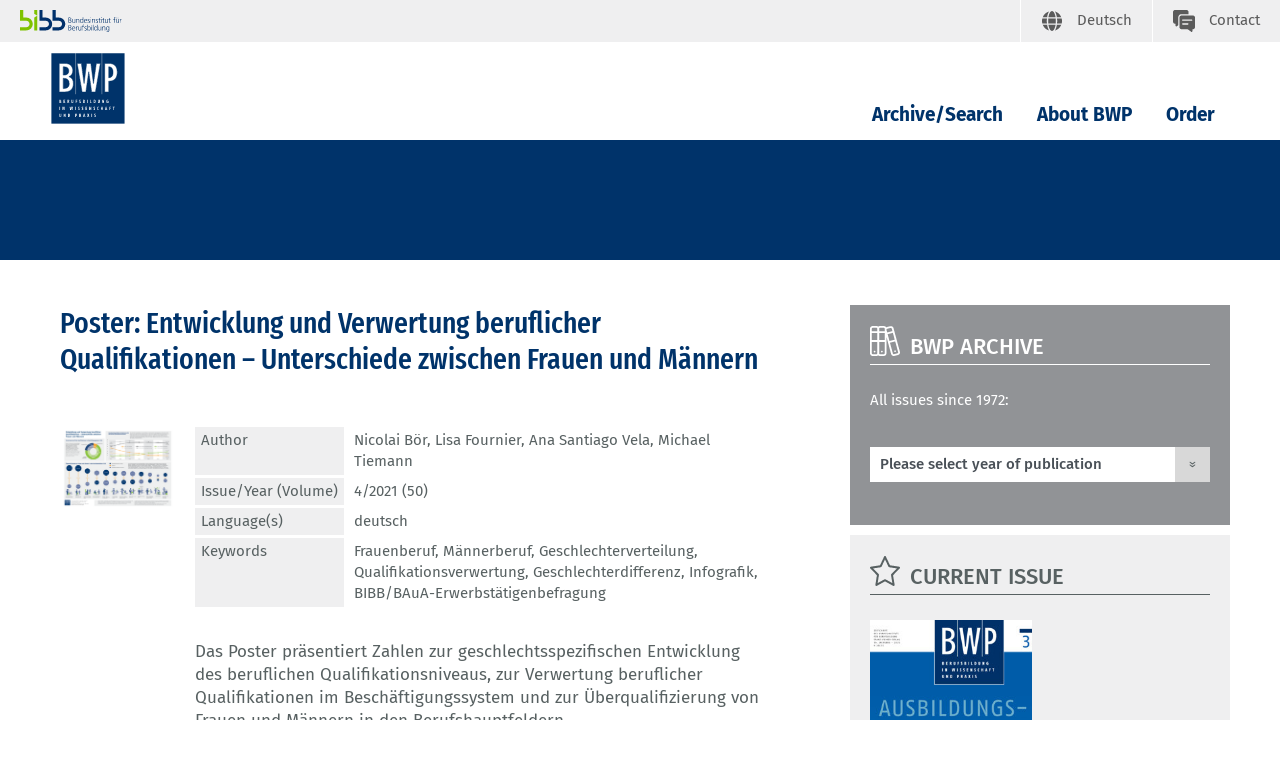

--- FILE ---
content_type: text/html; charset=UTF-8
request_url: https://www.bwp-zeitschrift.de/dienst/publikationen/en/17561?referrer=/dienst/publikationen/en/suche?publication_search_result_voe%255BfreeTextSearch%255D%3D_author:896%26publication_search_result_voe%255BentriesPerPage%255D%3D10%26publication_search_result_voe%255Bsorting%255D%3Dnewest_desc
body_size: 6941
content:

<!DOCTYPE html>
<html lang="de">
<head  data-matomo-site1="3" data-matomo-site2="75" data-matomo-site3="57">
    <title>BWP / Archive/Search</title>
    <meta name="description"
          content="Das Bundesinstitut für Berufsbildung (BIBB) ist das anerkannte Kompetenzzentrum zur Erforschung und Weiterentwicklung der beruflichen Aus- und Weiterbildung in Deutschland.">
    <meta name="date" content="2022-11-04T14:58:02+01:00">
    <meta name="robots" content="index,follow">
    <!-- social media -->
    <meta property="og:type" content="article">
    <meta property="og:url" content="https://www.bwp-zeitschrift.de/de/index.php">
    <meta property="og:site_name" content="BIBB - Startseite">
    <meta property="og:image" content="https://www.bwp-zeitschrift.de/images/content/bibb_socialmedia_logo.jpg">
    <meta property="og:description"
          content="Das Bundesinstitut für Berufsbildung (BIBB) ist das anerkannte Kompetenzzentrum zur Erforschung und Weiterentwicklung der beruflichen Aus- und Weiterbildung in Deutschland.">
    <meta name="twitter:card" content="summary_large_image">
    <meta name="twitter:site" content="@BIBB_de">
    <meta name="twitter:title" content="BIBB - Startseite">
    <meta name="twitter:description"
          content="Das Bundesinstitut für Berufsbildung (BIBB) ist das anerkannte Kompetenzzentrum zur Erforschung und Weiterentwicklung der beruflichen Aus- und Weiterbildung in Deutschland.">
    <meta name="twitter:creator" content="@BIBB_de">
    <meta name="twitter:image" content="https://www.bwp-zeitschrift.de/images/content/bibb_socialmedia_logo.jpg">
    <meta name="twitter:domain" content="https://www.bwp-zeitschrift.de">
    <!-- 2022.11.W5 -->
    <meta charset="utf-8">
    <meta name="viewport" content="width=device-width, initial-scale=1.0">
    <link rel="apple-touch-icon" sizes="57x57" href="/dienst/publikationen/build/images/bwp/favicon/ionos.de/apple-icon-57x57.png">
    <link rel="apple-touch-icon" sizes="60x60" href="/dienst/publikationen/build/images/bwp/favicon/ionos.de/apple-icon-60x60.png">
    <link rel="apple-touch-icon" sizes="72x72" href="/dienst/publikationen/build/images/bwp/favicon/ionos.de/apple-icon-72x72.png">
    <link rel="apple-touch-icon" sizes="76x76" href="/dienst/publikationen/build/images/bwp/favicon/ionos.de/apple-icon-76x76.png">
    <link rel="apple-touch-icon" sizes="114x114" href="/dienst/publikationen/build/images/bwp/favicon/ionos.de/apple-icon-114x114.png">
    <link rel="apple-touch-icon" sizes="120x120" href="/dienst/publikationen/build/images/bwp/favicon/ionos.de/apple-icon-120x120.png">
    <link rel="apple-touch-icon" sizes="144x144" href="/dienst/publikationen/build/images/bwp/favicon/ionos.de/apple-icon-144x144.png">
    <link rel="apple-touch-icon" sizes="152x152" href="/dienst/publikationen/build/images/bwp/favicon/ionos.de/apple-icon-152x152.png">
    <link rel="apple-touch-icon" sizes="180x180" href="/dienst/publikationen/build/images/bwp/favicon/ionos.de/apple-icon-180x180.png">
    <link rel="apple-touch-icon" sizes="180x180"
          href="/dienst/publikationen/build/images/bwp/favicon/ionos.de/android-icon-192x192.png">
    <link rel="apple-touch-icon" sizes="180x180" href="/dienst/publikationen/build/images/bwp/favicon/ionos.de/favicon-32x32.png">
    <link rel="apple-touch-icon" sizes="180x180" href="/dienst/publikationen/build/images/bwp/favicon/ionos.de/favicon-96x96.png">
    <link rel="apple-touch-icon" sizes="180x180" href="/dienst/publikationen/build/images/bwp/favicon/ionos.de/favicon-16x16.png">
        <meta name="msapplication-TileColor" content="#ffffff">
    <meta name="msapplication-TileImage" content=/dienst/publikationen/build/images/bwp/favicon/ionos.de/ms-icon-144x144.png>

    <link rel="icon" type="image/png" sizes="32x32" href="/dienst/publikationen/build/images/bwp/favicon/ionos.de/favicon-32x32.png">
    <link rel="icon" type="image/png" sizes="96x96" href="/dienst/publikationen/build/images/bwp/favicon/ionos.de/favicon-96x96.png">
    <link rel="icon" type="image/png" sizes="16x16" href="/dienst/publikationen/build/images/bwp/favicon/ionos.de/favicon-16x16.png">
    <meta name="theme-color" content="#ffffff">

                                <link rel="stylesheet" href="/dienst/publikationen/build/css/823.css"><link rel="stylesheet" href="/dienst/publikationen/build/css/bwp.css">
    

    <style>
        /* Dropdown Button */
        .dropbtn {
            color: white;
        }

        /* The container <div> - needed to position the dropdown content */
        .dropdown {
            position: relative;
            display: inline-block;
        }

        /* Dropdown Content (Hidden by Default) */
        .dropdown-content {
            display: none;
            position: absolute;
            background-color: #f1f1f1;
            min-width: 250px;
            box-shadow: 0 8px 16px 0 rgba(0, 0, 0, 0.2);
            z-index: 1;
        }

        /* Links inside the dropdown */
        .dropdown-content a {
            color: black;
            padding: 12px 16px;
            text-decoration: none;
            display: block;
            margin-left: 1em;
        }

        /* Change color of dropdown links on hover */
        .dropdown-content a:hover {
            background-color: #ddd;
        }

        /* Show the dropdown menu on hover */
        .dropdown:hover .dropdown-content {
            display: block;
        }

        /* Change the background color of the dropdown button when the dropdown content is shown */
        /*.dropdown:hover .dropbtn {background-color: #3e8e41;}*/
        .allow-italic i {
            font-style: italic;
        }
    </style>

                                <script src="/dienst/publikationen/build/js/runtime.js" defer></script><script src="/dienst/publikationen/build/js/221.js" defer></script><script src="/dienst/publikationen/build/js/25.js" defer></script><script src="/dienst/publikationen/build/js/373.js" defer></script><script src="/dienst/publikationen/build/js/285.js" defer></script><script src="/dienst/publikationen/build/js/91.js" defer></script><script src="/dienst/publikationen/build/js/bwp.js" defer></script>
        <script src="/dienst/publikationen/build/js/matomo.js" defer></script>
    
    <script>
        function copyHtmlByElementId(elementId) {
            const element = document.getElementById(elementId);
            if (navigator.userAgent.indexOf("Firefox") !== -1) {
                navigator.clipboard.writeText(element.innerText);
            } else {
                const clipboardItem = new ClipboardItem({
                    "text/html": new Blob([element.innerHTML], {type: "text/html"}),
                    "text/plain": new Blob([element.innerText], {type: "text/plain"})
                });
                navigator.clipboard.write([clipboardItem]);
            }
        }
    </script>
</head>

<body class="bwp">
<header class="fr-header-content">
        <nav class="fr-top-navigation fr-top-navigation--fp js-top-navigation" aria-label="Wichtige Seitenfunktionen">
        <div class="fr-top-navigation__container">
            <div class="fr-top-navigation__inside">
                <div class="fr-top-navigation__box-left">
                    <a href="https://www.bibb.de/de/index.php" title="Startseite Bundesinstitut für Berufsbildung"
                       class="fr-top-navigation__logo-link-bibb">
                        <img src="/dienst/publikationen/build/images/bwp/logos/bibb_logo.svg" class="fr-top-navigation__logo-bibb" alt="Bundesinstitut für Berufsbildung">
                    </a>
                </div>
                <ul class="fr-top-navigation__box-right">
                                                                                            <li class="fr-top-navigation__item">
                                <a href="/dienst/publikationen/de/"
                                   class="fr-top-navigation__link fr-top-navigation__link--language" title="Deutsch">
                                    <svg>
                                        <use href="/dienst/publikationen/build/images/bwp/sprites/topnav.svg#language"
                                             xlink:href="/dienst/publikationen/build/images/bwp/sprites/topnav.svg#language"></use>
                                    </svg>
                                    <span class="fr-top-navigation__link-label--long">Deutsch</span>
                                    <span class="fr-top-navigation__link-label--short">DE</span>
                                </a>
                            </li>
                                                                <li class="fr-top-navigation__item">
                        <a href="https://www.bwp-zeitschrift.de/dienst/kontakt/de/kontakt.php"
                           class="fr-top-navigation__link fr-top-navigation__link--contact" title="Kontakt">
                            <svg>
                                <use href="/dienst/publikationen/build/images/bwp/sprites/topnav.svg#contact"
                                     xlink:href="/dienst/publikationen/build/images/bwp/sprites/topnav.svg#contact"></use>
                            </svg>
                            <span>Contact</span>
                        </a>
                    </li>
                </ul>
            </div>
        </div>
    </nav>
        <nav class="fr-main-navigation fr-main-navigation--fp js-main-navigation"
         data-initial='[{"pid":"43e7fcd9-543a-47e1-8e72-c3013452b9d9","label":"Das BIBB"},{"pid":"8ad8f505-d437-4f1a-8aef-36faa19329ac","label":"Leitung und Organisation"},{"pid":"5236bd03-438c-48c5-9778-7080ef7dc6b5","label":"Institutsleitung","subItems":"true"}]'
         data-url="https://www.bwp-zeitschrift.de/system/otms/en/117313.json.php">
        <div class="fr-main-navigation__header">
            <div class="container">
                <div class="fr-main-navigation__header-inside">
                    <div class="fr-main-navigation__logo">
                                                                            <a href="https://www.bwp-zeitschrift.de/en/index.php" title="Home"
                               class="fr-main-navigation__logo-link">
                                <img src="/dienst/publikationen/build/images/bwp/logos/logo_bwp.svg" class="fr-main-navigation__logo-image" alt="BWP">
                            </a>
                                            </div>
                    <div class="fr-main-navigation__bar">
                        <div class="js-main-nav-burger-container fr-main-navigation-burger-container">
                            <button data-pid="38b870c5-b0c0-4c4a-80eb-67402981be94"
                                    aria-label="Menu"
                                    aria-controls="main-navigation-layer"
                                    class="hamburger hamburger--collapse js-main-nav-burger fr-main-navigation-burger"
                                    type="button">
                                <span class="hamburger-box">
                                    <span class="hamburger-inner"></span>
                                </span>
                            </button>
                        </div>
                        <ul id="target_nav" class="fr-main-navigation__bar-list">
                                                                                        <li class="fr-main-navigation__bar-item">
                                    <a href="https://www.bwp-zeitschrift.de/en/redirect_158699.php"
                                       data-pid="9e03be30-0980-4053-bb16-1f6c969cb51c"
                                       class="fr-main-navigation__bar-link"
                                       target="">Archive/Search
                                    </a>
                                </li>
                                <li class="fr-main-navigation__bar-item">
                                    <a href="https://www.bwp-zeitschrift.de/en/about_bwp.php"
                                       data-pid="2b293e2b-5942-4e81-a343-0cbd27468a90"
                                       class="fr-main-navigation__bar-link"
                                       target="">About BWP
                                    </a>
                                </li>
                                <li class="fr-main-navigation__bar-item">
                                    <a href="https://www.bwp-zeitschrift.de/en/order.php"
                                       data-pid="845773d0-2ec3-4c17-b7d7-4f2b34a17b15"
                                       class="fr-main-navigation__bar-link"
                                       target="">Order
                                    </a>
                                </li>
                                                    </ul>
                    </div>
                </div>
            </div>
        </div>
                            <main-navigation-layer url="https://www.bwp-zeitschrift.de/system/otms/en/117313.json.php?pid=$pid"></main-navigation-layer>
            </nav>
    <div class="fr-main-navigation__placeholder js-main-navigation-placeholder">&nbsp;</div>
            <div class="fr-header-stage-type-3">
            <div class="container">
                <div class="fr-header-stage-type-3__inside">
                    <nav class="fr-breadcrumb-navigation" aria-label="Navigationspfad zur aktuellen Seite">
                        <ul class="fr-breadcrumb-navigation__list">
                            <li class="fr-breadcrumb-navigation__item">
                                <strong class="fr-breadcrumb-navigation__link fr-breadcrumb-navigation__link-active"></strong>
                            </li>
                        </ul>
                    </nav>
                </div>
            </div>
        </div>
    </header>


<div class="fr-main-content">
    <div class="container">
                    <div class="row">
                <div class="col-lg-8">
                            <div class="fr-main-content">
        <div class="container">
            <main class="fr-main-column">
                
                                
                <div class="c-content-intro">
                    <h1 class="c-headline-main">Poster: Entwicklung und Verwertung beruflicher Qualifikationen – Unterschiede zwischen Frauen und Männern</h1>
                                    </div>

                                <div class="c-teaser c-teaser-extended c-teaser-extended--with-image c-teaser-extended--with-border">
                                            <figure class="c-teaser-extended__media">
                            <img class="publication-cover-image-small" style="max-width: 200px;"
                                 src="https://www.bwp-zeitschrift.de/dienst/publikationen/previewcoverfile/17561"
                                 alt="Coverbild: Poster: Entwicklung und Verwertung beruflicher Qualifikationen – Unterschiede zwischen Frauen und Männern"
                                 title="Poster: Entwicklung und Verwertung beruflicher Qualifikationen – Unterschiede zwischen Frauen und Männern"
                            >
                        </figure>
                    
                                                                <div class="c-teaser-extended__content">
                            <table class="c-teaser-extended__meta-table" style="border: 0;">
                                <tbody>
                                                                    <tr>
                                        <th>Author</th>
                                        <td>
                                            <ul>
                                                                                                                                                            <a href="/dienst/publikationen/en/suche?publication_search_result[freeTextSearch]=_author:4952&publication_search_result[entriesPerPage]=10&publication_search_result[sorting]=newest_desc">Nicolai Bör</a><span>, </span>
                                                                                                                                                                                                                <a href="/dienst/publikationen/en/suche?publication_search_result[freeTextSearch]=_author:4955&publication_search_result[entriesPerPage]=10&publication_search_result[sorting]=newest_desc">Lisa Fournier</a><span>, </span>
                                                                                                                                                                                                                <a href="/dienst/publikationen/en/suche?publication_search_result[freeTextSearch]=_author:1828&publication_search_result[entriesPerPage]=10&publication_search_result[sorting]=newest_desc">Ana Santiago Vela</a><span>, </span>
                                                                                                                                                                                                                <a href="/dienst/publikationen/en/suche?publication_search_result[freeTextSearch]=_author:896&publication_search_result[entriesPerPage]=10&publication_search_result[sorting]=newest_desc">Michael Tiemann</a>
                                                                                                                                                </ul>
                                        </td>
                                    </tr>
                                                                                                                                    <tr>
                                        <th>Issue/Year (Volume)</th>
                                        <td>
                                            <a href="https://www.bwp-zeitschrift.de/dienst/publikationen/en/17507">                                                4/2021 (50)
                                            </a>                                        </td>
                                    </tr>
                                                                                                                                                                                                                                                                                                    <tr>
                                        <th>Language(s)</th>
                                        <td>
                                            <ul> deutsch
                                                                                            </ul>
                                        </td>
                                    </tr>
                                                                                                    <tr>
                                        <th>Keywords</th>
                                        <td>
                                            <ul>
                                                                                                                                                            <a href="/dienst/publikationen/en/suche?publication_search_result[freeTextSearch]=_keyword:1538&publication_search_result[entriesPerPage]=10&publication_search_result[sorting]=newest_desc">Frauenberuf</a>,
                                                                                                                                                                                                                <a href="/dienst/publikationen/en/suche?publication_search_result[freeTextSearch]=_keyword:1539&publication_search_result[entriesPerPage]=10&publication_search_result[sorting]=newest_desc">Männerberuf</a>,
                                                                                                                                                                                                                <a href="/dienst/publikationen/en/suche?publication_search_result[freeTextSearch]=_keyword:4458&publication_search_result[entriesPerPage]=10&publication_search_result[sorting]=newest_desc">Geschlechterverteilung</a>,
                                                                                                                                                                                                                <a href="/dienst/publikationen/en/suche?publication_search_result[freeTextSearch]=_keyword:6558&publication_search_result[entriesPerPage]=10&publication_search_result[sorting]=newest_desc"> Qualifikationsverwertung</a>,
                                                                                                                                                                                                                <a href="/dienst/publikationen/en/suche?publication_search_result[freeTextSearch]=_keyword:6803&publication_search_result[entriesPerPage]=10&publication_search_result[sorting]=newest_desc">Geschlechterdifferenz</a>,
                                                                                                                                                                                                                <a href="/dienst/publikationen/en/suche?publication_search_result[freeTextSearch]=_keyword:6860&publication_search_result[entriesPerPage]=10&publication_search_result[sorting]=newest_desc">Infografik</a>,
                                                                                                                                                                                                                <a href="/dienst/publikationen/en/suche?publication_search_result[freeTextSearch]=_keyword:7474&publication_search_result[entriesPerPage]=10&publication_search_result[sorting]=newest_desc">BIBB/BAuA-Erwerbstätigenbefragung</a>
                                                                                                                                                </ul>
                                        </td>
                                    </tr>
                                                                </tbody>
                            </table>
                                                            <p class="c-teaser__text">
                                    Das Poster präsentiert Zahlen zur geschlechtsspezifischen Entwicklung des beruflichen Qualifikationsniveaus, zur Verwertung beruflicher Qualifikationen im Beschäftigungssystem und zur Überqualifizierung von Frauen und Männern in den Berufshauptfeldern.
                                </p>
                                                                                        <p class="c-teaser-extended__link-box test">
                                    <a href="https://www.bwp-zeitschrift.de/dienst/publikationen/download/17561"
                       class="btn c-form__button c-form__button--standard">
                        Download publication
                        (PDF /                     
    208.3 KB)
                    </a>
                            </p>
            
                        </div>
                                    </div>
                                                
                    
    

                                                    <div class="row">
                        <div class="col-4 dropdown mb-3 ml-1 pl-1" style="margin-top: 20px;">
                            <button class="c-form__button c-form__button--standard dropbtn w-100">
                                <svg class="c-anchor-link__icon" style="fill:#fff;left:8px;margin-left:1rem;">
                                    <use href="/dienst/publikationen/build/images/bwp/sprites/headlines.svg#follow"
                                         xlink:href="/dienst/publikationen/build/images/bwp/sprites/headlines.svg#follow"></use>
                                </svg>
                                <span style="color: #fff">Inhalt teilen</span>
                            </button>
                            <div class="dropdown-content p-2 border border-dark"
                                 style="margin-top:-200px;margin-left:2px;min-width:200px;z-index: 5;padding:1rem!important; background-color: white;">
                                <ul class="list list--link">
                                    <li>
                                        <a href="https://www.facebook.com/sharer/sharer.php?u=https://www.bwp-zeitschrift.de/dienst/publikationen/en/17561" target="_blank" class="fr-footer-social-links__link " style="color: black">
                                            <svg style="fill: black"><use href="/dienst/publikationen/build/images/bwp/sprites/misc.svg#facebook" xlink:href="/dienst/publikationen/build/images/bwp/sprites/misc.svg#facebook"></use></svg>
                                            <span style="color: black">Facebook</span>
                                        </a>
                                    </li>
                                    <li>
                                        <a href="https://www.xing.com/spi/shares/new?url=https://www.bwp-zeitschrift.de/dienst/publikationen/en/17561" target="_blank" class="fr-footer-social-links__link fr-footer-social-links__link--xing">
                                            <svg style="fill: black"><use href="/dienst/publikationen/build/images/bwp/sprites/misc.svg#xing" xlink:href="/dienst/publikationen/build/images/bwp/sprites/misc.svg#xing"></use></svg>
                                            <span style="color: black">Xing</span>
                                        </a>
                                    </li>
                                    <li>
                                        <a href="http://www.linkedin.com/shareArticle?mini=true&url=https://www.bwp-zeitschrift.de/dienst/publikationen/en/17561" target="_blank" class="fr-footer-social-links__link fr-footer-social-links__link--linkedin">
                                            <svg style="fill: black"><use href="/dienst/publikationen/build/images/bwp/sprites/misc.svg#linkedin" xlink:href="/dienst/publikationen/build/images/bwp/sprites/misc.svg#linkedin"></use></svg>
                                            <span style="color: black">LinkedIn</span>
                                        </a>
                                    </li>
                                                                        <li>
                                        <a href="mailto:?Subject=Hinweis%20auf%20eine%20Fachpublikation%20des%20BIBB&Body=Siehe%20https://www.bwp-zeitschrift.de/dienst/publikationen/en/17561" target="_blank" class="fr-footer-social-links__link fr-footer-social-links__link--twitter">
                                            <svg style="fill: black" viewBox="0 0 64 64">
                                                <use href="/dienst/publikationen/build/images/voe/svg/mail.svg#mail" xlink:href="/dienst/publikationen/build/images/voe/svg/mail.svg#mail" width="22" height="15"></use>
                                            </svg>
                                            <span style="color: black">E-Mail</span>
                                        </a>
                                    </li>
                                    <li>
                                        <a class="fr-footer-social-links__link fr-footer-social-links__link--twitter" style="color: black;" onclick="navigator.clipboard.writeText('https://www.bwp-zeitschrift.de/dienst/publikationen/en/17561'); return false;">
                                            <svg style="fill: black" viewBox="0 0 32 32">
                                                <use href="/dienst/publikationen/build/images/voe/svg/copy.svg#copy" xlink:href="/dienst/publikationen/build/images/voe/svg/copy.svg#copy" width="22" height="15"></use>
                                            </svg>
                                            <span style="color: black">Link kopieren</span>
                                        </a>
                                    </li>
                                </ul>
                            </div>
                        </div>
                    </div>
                    <div class="row">
                        <div class="col-4 dropdown mb-3 ml-1 pl-1">
                            <button class="c-form__button c-form__button--standard dropbtn w-100">
                                <svg class="c-anchor-link__icon" viewBox="0 0 32 26" style="margin-left:1.5rem;margin-top: -4px">
                                    <use href="/dienst/publikationen/build/images/quote.svg#quote" width="22" height="15"
                                         xlink:href="/dienst/publikationen/build/images/quote.svg#quote"></use>
                                </svg>
                                <span style="color: #fff">Quote</span>
                            </button>
                            <div class="dropdown-content p-2 border border-dark"
                                 style="margin-top:-200px;margin-left:2px;min-width:610px;z-index: 5;padding:1rem!important; background-color: white;">
                                <h5 class="mb-1">Quote</h5>
                                <h6 class="mt-2">BWP citation style</h6>
                                <div class="row align-items-center">
                                    <div class="col-10 allow-italic">
                                        <div id="source-bibb">
                                            <span>Bör, N., Fournier, L., Santiago Vela, A.; Tiemann, M.: </span>
                                            <span>Poster: Entwicklung und Verwertung beruflicher Qualifikationen – Unterschiede zwischen Frauen und Männern.</span>
                                                                                        <span> In: BWP 50 (2021) 4</span>                                            <span> URL: https://www.bwp-zeitschrift.de/dienst/publikationen/en/17561</span>
                                        </div>
                                    </div>
                                    <div class="col-2">
                                        <button class="c-form__button c-form__button--secondary"
                                                onclick="copyHtmlByElementId('source-bibb');">
                                            Copy
                                        </button>
                                    </div>
                                </div>
                                <h6 class="mt-1">APA citation style</h6>
                                <div class="row align-items-center">
                                    <div class="col-10 allow-italic">
                                        <div id="source-apa">
                                            Bör, N., Fournier, L., Santiago Vela, A. & Tiemann, M.  (2021). <i>Poster: Entwicklung und Verwertung beruflicher Qualifikationen – Unterschiede zwischen Frauen und Männern</i>. Bonn: Franz Steiner Verlag
                                        </div>
                                    </div>
                                    <div class="col-2">
                                        <button class="c-form__button c-form__button--secondary"
                                                onclick="copyHtmlByElementId('source-apa');">Copy</button>
                                    </div>
                                </div>
                            </div>
                        </div>
                    </div>
                                                                    <div class="c-headline c-headline--icon" style="margin-top: 25px;">
                        <svg class="c-headline__icon">
                            <use href="/dienst/publikationen/build/images/bwp/sprites/headlines.svg#chart"
                                 xlink:href="/dienst/publikationen/build/images/bwp/sprites/headlines.svg#chart"></use>
                        </svg>
                        <h3 class="c-headline__label ">Additional Material</h3>
                    </div>
                                            <div class="c-link-block" style="margin-bottom: 0">
                            <p class="c-link-block__list-item">
                                <a href="https://www.bwp-zeitschrift.de/dienst/publikationen/en/material/11698"
                                   class="c-link-block__link c-link-block__link--intern">Figure: „Poster: Entwicklung und Verwertung beruflicher Qualifikationen – Unterschiede zwischen Frauen und Männern“ </a>
                            </p>
                        </div>
                                                                                                                    <div class="fr-content-footer">
                    <ul class="fr-content-footer__list">
                        <li class="fr-content-footer__item">
                            <a href="#" onclick="window.print(); return false;" class="c-icon-link">
                                <svg class="c-icon-link__icon">
                                    <use href="/dienst/publikationen/build/images/bwp/sprites/misc.svg#print"
                                         xlink:href="/dienst/publikationen/build/images/bwp/sprites/misc.svg#print"></use>
                                </svg>
                                <span class="c-icon-link__label">Print page</span>
                            </a>
                        </li>
                    </ul>
                </div>
            </main>
        </div>
    </div>

                </div>
                <div class="col-lg-4">
                    <aside class="fr-rc-column">
                                                                                    <div class="c-rc-box c-rc-box--grey3">
    <div class="c-headline c-headline--icon">
        <svg class="c-headline__icon">
            <use href="/dienst/publikationen/build/images/bwp/sprites/headlines.svg#archive" xlink:href="/dienst/publikationen/build/images/bwp/sprites/headlines.svg#archive"></use>
        </svg>
        <h3 class="c-headline__label"><a class="c-headline__label">BWP Archive</a></h3>
    </div>
    <div class="c-rc-box__part">
        <p>
            All issues since 1972:<br><br>
        </p>
        <form class="c-form c-form--simple" style="background: transparent;font-weight: 700; padding: 0 0;"
              name="app_search"
              method="post"
              action="/dienst/publikationen/en/module/yearchoice"
        >
            <div class="form__select-container form__select-container--large">
                <select id="year_choice_releaseYear" name="year_choice[releaseYear]" class="form-control c-form__select bwp-archive-years" onchange="if (this.value) {this.form.submit();}"><option value="">Please select year of publication</option><option value="2025">2025</option><option value="2024">2024</option><option value="2023">2023</option><option value="2022">2022</option><option value="2021">2021</option><option value="2020">2020</option><option value="2019">2019</option><option value="2018">2018</option><option value="2017">2017</option><option value="2016">2016</option><option value="2015">2015</option><option value="2014">2014</option><option value="2013">2013</option><option value="2012">2012</option><option value="2011">2011</option><option value="2010">2010</option><option value="2009">2009</option><option value="2008">2008</option><option value="2007">2007</option><option value="2006">2006</option><option value="2005">2005</option><option value="2004">2004</option><option value="2003">2003</option><option value="2002">2002</option><option value="2001">2001</option><option value="2000">2000</option><option value="1999">1999</option><option value="1998">1998</option><option value="1997">1997</option><option value="1996">1996</option><option value="1995">1995</option><option value="1994">1994</option><option value="1993">1993</option><option value="1992">1992</option><option value="1991">1991</option><option value="1990">1990</option><option value="1989">1989</option><option value="1988">1988</option><option value="1987">1987</option><option value="1986">1986</option><option value="1985">1985</option><option value="1984">1984</option><option value="1983">1983</option><option value="1982">1982</option><option value="1981">1981</option><option value="1980">1980</option><option value="1979">1979</option><option value="1978">1978</option><option value="1977">1977</option><option value="1976">1976</option><option value="1975">1975</option><option value="1974">1974</option><option value="1973">1973</option><option value="1972">1972</option></select>
            </div>
        </form>
    </div>
</div>

                                                                                                                <div class="c-rc-box c-rc-box--grey2">
    <div class="c-headline c-headline--icon">
        <svg class="c-headline__icon">
            <use href="/dienst/publikationen/build/images/bwp/sprites/headlines.svg#tools"
                 xlink:href="/dienst/publikationen/build/images/bwp/sprites/headlines.svg#tools"></use>
        </svg>
        <h3 class="c-headline__label ">
                            Current issue
                    </h3>
    </div>

    <div class="c-rc-box__part">
        <div class="c-content-slider c-content-slider--image ">
                            <div class="c-teaser c-teaser--text ">
                    <figure>
                        <a href="https://www.bwp-zeitschrift.de/dienst/publikationen/en/20627">
                            <img class="publication-cover-image-big" style="width:100%; max-width:162px;"
                                 src="https://www.bwp-zeitschrift.de/dienst/publikationen/previewcoverfile/20627"
                                 alt="Coverbild: BWP 3/2025"
                                 title="BWP 3/2025"
                            >
                        </a>
                    </figure>
                    <a href="https://www.bwp-zeitschrift.de/dienst/publikationen/en/20627" class="c-teaser__link">
                                                    Contents of the issue
                                            </a>
                </div>
                    </div>
    </div>
</div>

                                                                                                                

<div class="c-rc-box c-rc-box--grey2">
    <div class="c-headline c-headline--icon">
        <svg class="c-headline__icon">
            <use href="/dienst/publikationen/otms/system/layout/headlines.svg#comments" xlink:href="/dienst/publikationen/otms/system/layout/headlines.svg#comments"></use>
        </svg>
        <h3 class="c-headline__label ">Most read</h3>
    </div>
    <div class="c-rc-box__part">
        <ul>
            <li><a href="https://www.bwp-zeitschrift.de/en/bwp_201761.php">Can education for democratic citizenship be a task for company-based training?</a></li>
            <li><a href="https://www.bwp-zeitschrift.de/en/bwp_200963.php">We should seize the opportunity to reach 1.3 million young people!</a></li>
            <li><a href="https://www.bwp-zeitschrift.de/en/bwp_198010.php">The labour market and VET – systems which do not always correspond </a></li>
            <li><a href="https://www.bwp-zeitschrift.de/en/bwp_189936.php">Access to vocational education and training for refugees</a></li>
            <li><a href="https://www.bwp-zeitschrift.de/en/bwp_130764.php">The e-CF – a sector framework for professional competences in IT</a></li>
            <li><a href="https://www.bwp-zeitschrift.de/en/bwp_204914.php">Profile of an occupation – medical assistant </a></li>
            
        </ul>
    </div>
</div>

                                                                        </aside>
                </div>
            </div>
            </div>
</div>

<div class="fr-footer-social-links">
    <div class="container">
        <div class="fr-footer-social-links__inside">
            <h2 class="fr-footer-social-links__headline">Share content</h2>
            <div class="fr-footer-social-links__list">
                <div class="fr-footer-social-links__list-item">
                    <a href="https://www.facebook.com/sharer/sharer.php?u=https%3A%2F%2Fwww.bwp-zeitschrift.de%2Fdienst%2Fpublikationen%2Fen%2F17561" target="_blank" class="fr-footer-social-links__link fr-footer-social-links__link--facebook">
                        <svg aria-hidden="true" focusable="false">
                            <title>Facebook</title>
                            <use href="/dienst/publikationen/build/images/bwp/sprites/misc.svg#facebook2"
                                 xlink:href="/dienst/publikationen/build/images/bwp/sprites/misc.svg#facebook2"></use>
                        </svg>
                        <span>Facebook</span>
                    </a>
                </div>
                <div class="fr-footer-social-links__list-item">
                    <a href="https://www.xing.com/spi/shares/new?url=https%3A%2F%2Fwww.bwp-zeitschrift.de%2Fdienst%2Fpublikationen%2Fen%2F17561" target="_blank" class="fr-footer-social-links__link fr-footer-social-links__link--xing">
                        <svg aria-hidden="true" focusable="false">
                            <title>Xing</title>
                            <use href="/dienst/publikationen/build/images/bwp/sprites/misc.svg#xing"
                                 xlink:href="/dienst/publikationen/build/images/bwp/sprites/misc.svg#xing"></use>
                        </svg>
                        <span>Xing</span>
                    </a>
                </div>
                <div class="fr-footer-social-links__list-item">
                    <a href="http://www.linkedin.com/shareArticle?mini=true&url=https%3A%2F%2Fwww.bwp-zeitschrift.de%2Fdienst%2Fpublikationen%2Fen%2F17561" target="_blank" class="fr-footer-social-links__link fr-footer-social-links__link--linkedin">
                        <svg aria-hidden="true" focusable="false">
                            <title>LinkedIn</title>
                            <use href="/dienst/publikationen/build/images/bwp/sprites/misc.svg#linkedIn2"
                                 xlink:href="/dienst/publikationen/build/images/bwp/sprites/misc.svg#linkedIn2"></use>
                        </svg>
                        <span>LinkedIn</span>
                    </a>
                </div>
                            </div>
        </div>
    </div>
</div>

<div class="fr-footer">
    <div class="container">
        <div class="fr-footer__inside">
            <div class="fr-footer-sitemap">
                <div class="row">
                    <div class="col-md-12 col-lg-3">
                        <h3 class="fr-footer-sitemap__headline">Overview</h3>
                        <ul class="fr-footer-sitemap__list">
                                                            <li class="fr-footer-sitemap__list-item">
                                    <a href="https://www.bwp-zeitschrift.de/en/index.php"
                                       class="fr-footer-sitemap__link">Home</a>
                                </li>
                                <li class="fr-footer-sitemap__list-item">
                                    <a href="https://www.bwp-zeitschrift.de/en/redirect_158699.php"
                                       class="fr-footer-sitemap__link">Archive/Search</a>
                                </li>
                                <li class="fr-footer-sitemap__list-item">
                                    <a href="https://www.bwp-zeitschrift.de/en/about_bwp.php"
                                       class="fr-footer-sitemap__link">About BWP</a>
                                </li>
                                <li class="fr-footer-sitemap__list-item">
                                    <a href="https://www.bwp-zeitschrift.de/en/order.php"
                                       class="fr-footer-sitemap__link">Order</a>
                                </li>
                                                    </ul>
                    </div>
                    <div class="col-md-12 col-lg-3">
                    </div>
                    <div class="col-md-12 col-lg-3">
                    </div>
                    <div class="col-md-12 col-lg-3">
                        <div class="fr-footer-sitemap__feedback">
                            <a href="https://www.bwp-zeitschrift.de/en/feedback.php?pageid=fapu17561" class="c-icon-link">
                                <svg class="c-icon-link__icon">
                                    <use href="/dienst/publikationen/build/images/bwp/sprites/misc.svg#feedback"
                                         xmlns:xlink="http://www.w3.org/1999/xlink"
                                         xlink:href="/dienst/publikationen/build/images/bwp/sprites/misc.svg#feedback">
                                    </use>
                                </svg>
                                <span class="c-icon-link__label">Feedback</span>
                            </a>
                        </div>
                        <ul class="fr-footer-sitemap__list">
                                                            <li class="fr-footer-sitemap__list-item">
                                    <a href="https://www.bwp-zeitschrift.de/dienst/kontakt/en/contact.php"
                                       class="fr-footer-sitemap__link">Contact</a>
                                </li>
                                <li class="fr-footer-sitemap__list-item">
                                    <a href="https://www.bwp-zeitschrift.de/en/imprint.php"
                                       class="fr-footer-sitemap__link">Imprint</a>
                                </li>
                                <li class="fr-footer-sitemap__list-item">
                                    <a href="https://www.bwp-zeitschrift.de/en/privacypolicy.php"
                                       class="fr-footer-sitemap__link">Privacy policy</a>
                                </li>
                                                    </ul>
                    </div>
                </div>
            </div>
            <div class="fr-footer-boilerplate">
                <p class="fr-footer-boilerplate__text">
                    The Federal Institute for Vocational Education and Training is an independent federal institution established under public law.
                </p>
            </div>
        </div>
    </div>
</div>
</body>
</html>


--- FILE ---
content_type: text/css
request_url: https://www.bwp-zeitschrift.de/dienst/publikationen/build/css/bwp.css
body_size: 85458
content:
@charset "UTF-8";.leaflet-image-layer,.leaflet-layer,.leaflet-marker-icon,.leaflet-marker-shadow,.leaflet-pane,.leaflet-pane>canvas,.leaflet-pane>svg,.leaflet-tile,.leaflet-tile-container,.leaflet-zoom-box{left:0;position:absolute;top:0}.leaflet-container{overflow:hidden}.leaflet-marker-icon,.leaflet-marker-shadow,.leaflet-tile{-webkit-user-drag:none;-webkit-user-select:none;-moz-user-select:none;-ms-user-select:none;user-select:none}.leaflet-tile::-moz-selection{background:transparent}.leaflet-tile::selection{background:transparent}.leaflet-safari .leaflet-tile{image-rendering:-webkit-optimize-contrast}.leaflet-safari .leaflet-tile-container{height:1600px;-webkit-transform-origin:0 0;width:1600px}.leaflet-marker-icon,.leaflet-marker-shadow{display:block}.leaflet-container .leaflet-marker-pane img,.leaflet-container .leaflet-overlay-pane svg,.leaflet-container .leaflet-shadow-pane img,.leaflet-container .leaflet-tile,.leaflet-container .leaflet-tile-pane img,.leaflet-container img.leaflet-image-layer{max-height:none!important;max-width:none!important}.leaflet-container.leaflet-touch-zoom{touch-action:pan-x pan-y}.leaflet-container.leaflet-touch-drag{touch-action:none;touch-action:pinch-zoom}.leaflet-container.leaflet-touch-drag.leaflet-touch-zoom{touch-action:none}.leaflet-container{-webkit-tap-highlight-color:transparent}.leaflet-container a{-webkit-tap-highlight-color:rgba(51,181,229,.4)}.leaflet-tile{filter:inherit;visibility:hidden}.leaflet-tile-loaded{visibility:inherit}.leaflet-zoom-box{box-sizing:border-box;height:0;width:0;z-index:800}.leaflet-overlay-pane svg{-moz-user-select:none}.leaflet-pane{z-index:400}.leaflet-tile-pane{z-index:200}.leaflet-overlay-pane{z-index:400}.leaflet-shadow-pane{z-index:500}.leaflet-marker-pane{z-index:600}.leaflet-tooltip-pane{z-index:650}.leaflet-popup-pane{z-index:700}.leaflet-map-pane canvas{z-index:100}.leaflet-map-pane svg{z-index:200}.leaflet-vml-shape{height:1px;width:1px}.lvml{behavior:url(#default#VML);display:inline-block;position:absolute}.leaflet-control{pointer-events:visiblePainted;pointer-events:auto;position:relative;z-index:800}.leaflet-bottom,.leaflet-top{pointer-events:none;position:absolute;z-index:1000}.leaflet-top{top:0}.leaflet-right{right:0}.leaflet-bottom{bottom:0}.leaflet-left{left:0}.leaflet-control{clear:both;float:left}.leaflet-right .leaflet-control{float:right}.leaflet-top .leaflet-control{margin-top:10px}.leaflet-bottom .leaflet-control{margin-bottom:10px}.leaflet-left .leaflet-control{margin-left:10px}.leaflet-right .leaflet-control{margin-right:10px}.leaflet-fade-anim .leaflet-tile{will-change:opacity}.leaflet-fade-anim .leaflet-popup{opacity:0;transition:opacity .2s linear}.leaflet-fade-anim .leaflet-map-pane .leaflet-popup{opacity:1}.leaflet-zoom-animated{transform-origin:0 0}.leaflet-zoom-anim .leaflet-zoom-animated{transition:transform .25s cubic-bezier(0,0,.25,1);will-change:transform}.leaflet-pan-anim .leaflet-tile,.leaflet-zoom-anim .leaflet-tile{transition:none}.leaflet-zoom-anim .leaflet-zoom-hide{visibility:hidden}.leaflet-interactive{cursor:pointer}.leaflet-grab{cursor:-webkit-grab;cursor:grab}.leaflet-crosshair,.leaflet-crosshair .leaflet-interactive{cursor:crosshair}.leaflet-control,.leaflet-popup-pane{cursor:auto}.leaflet-dragging .leaflet-grab,.leaflet-dragging .leaflet-grab .leaflet-interactive,.leaflet-dragging .leaflet-marker-draggable{cursor:move;cursor:-webkit-grabbing;cursor:grabbing}.leaflet-image-layer,.leaflet-marker-icon,.leaflet-marker-shadow,.leaflet-pane>svg path,.leaflet-tile-container{pointer-events:none}.leaflet-image-layer.leaflet-interactive,.leaflet-marker-icon.leaflet-interactive,.leaflet-pane>svg path.leaflet-interactive,svg.leaflet-image-layer.leaflet-interactive path{pointer-events:visiblePainted;pointer-events:auto}.leaflet-container{background:#ddd;outline:0}.leaflet-container a{color:#0078a8}.leaflet-container a.leaflet-active{outline:2px solid orange}.leaflet-zoom-box{background:hsla(0,0%,100%,.5);border:2px dotted #38f}.leaflet-container{font:12px/1.5 Helvetica Neue,Arial,Helvetica,sans-serif}.leaflet-bar{border-radius:4px;box-shadow:0 1px 5px rgba(0,0,0,.65)}.leaflet-bar a,.leaflet-bar a:hover{background-color:#fff;border-bottom:1px solid #ccc;color:#000;display:block;height:26px;line-height:26px;text-align:center;text-decoration:none;width:26px}.leaflet-bar a,.leaflet-control-layers-toggle{background-position:50% 50%;background-repeat:no-repeat;display:block}.leaflet-bar a:hover{background-color:#f4f4f4}.leaflet-bar a:first-child{border-top-left-radius:4px;border-top-right-radius:4px}.leaflet-bar a:last-child{border-bottom:none;border-bottom-left-radius:4px;border-bottom-right-radius:4px}.leaflet-bar a.leaflet-disabled{background-color:#f4f4f4;color:#bbb;cursor:default}.leaflet-touch .leaflet-bar a{height:30px;line-height:30px;width:30px}.leaflet-touch .leaflet-bar a:first-child{border-top-left-radius:2px;border-top-right-radius:2px}.leaflet-touch .leaflet-bar a:last-child{border-bottom-left-radius:2px;border-bottom-right-radius:2px}.leaflet-control-zoom-in,.leaflet-control-zoom-out{font:700 18px Lucida Console,Monaco,monospace;text-indent:1px}.leaflet-touch .leaflet-control-zoom-in,.leaflet-touch .leaflet-control-zoom-out{font-size:22px}.leaflet-control-layers{background:#fff;border-radius:5px;box-shadow:0 1px 5px rgba(0,0,0,.4)}.leaflet-control-layers-toggle{background-image:url(../images/bwp/layers.png);height:36px;width:36px}.leaflet-retina .leaflet-control-layers-toggle{background-image:url(../images/bwp/layers-2x.png);background-size:26px 26px}.leaflet-touch .leaflet-control-layers-toggle{height:44px;width:44px}.leaflet-control-layers .leaflet-control-layers-list,.leaflet-control-layers-expanded .leaflet-control-layers-toggle{display:none}.leaflet-control-layers-expanded .leaflet-control-layers-list{display:block;position:relative}.leaflet-control-layers-expanded{background:#fff;color:#333;padding:6px 10px 6px 6px}.leaflet-control-layers-scrollbar{overflow-x:hidden;overflow-y:scroll;padding-right:5px}.leaflet-control-layers-selector{margin-top:2px;position:relative;top:1px}.leaflet-control-layers label{display:block}.leaflet-control-layers-separator{border-top:1px solid #ddd;height:0;margin:5px -10px 5px -6px}.leaflet-default-icon-path{background-image:url(../images/bwp/marker-icon.png)}.leaflet-container .leaflet-control-attribution{background:#fff;background:hsla(0,0%,100%,.7);margin:0}.leaflet-control-attribution,.leaflet-control-scale-line{color:#333;padding:0 5px}.leaflet-control-attribution a{text-decoration:none}.leaflet-control-attribution a:hover{text-decoration:underline}.leaflet-container .leaflet-control-attribution,.leaflet-container .leaflet-control-scale{font-size:11px}.leaflet-left .leaflet-control-scale{margin-left:5px}.leaflet-bottom .leaflet-control-scale{margin-bottom:5px}.leaflet-control-scale-line{background:#fff;background:hsla(0,0%,100%,.5);border:2px solid #777;border-top:none;box-sizing:border-box;font-size:11px;line-height:1.1;overflow:hidden;padding:2px 5px 1px;white-space:nowrap}.leaflet-control-scale-line:not(:first-child){border-bottom:none;border-top:2px solid #777;margin-top:-2px}.leaflet-control-scale-line:not(:first-child):not(:last-child){border-bottom:2px solid #777}.leaflet-touch .leaflet-bar,.leaflet-touch .leaflet-control-attribution,.leaflet-touch .leaflet-control-layers{box-shadow:none}.leaflet-touch .leaflet-bar,.leaflet-touch .leaflet-control-layers{background-clip:padding-box;border:2px solid rgba(0,0,0,.2)}.leaflet-popup{margin-bottom:20px;position:absolute;text-align:center}.leaflet-popup-content-wrapper{border-radius:12px;padding:1px;text-align:left}.leaflet-popup-content{line-height:1.4;margin:13px 19px}.leaflet-popup-content p{margin:18px 0}.leaflet-popup-tip-container{height:20px;left:50%;margin-left:-20px;overflow:hidden;pointer-events:none;position:absolute;width:40px}.leaflet-popup-tip{height:17px;margin:-10px auto 0;padding:1px;transform:rotate(45deg);width:17px}.leaflet-popup-content-wrapper,.leaflet-popup-tip{background:#fff;box-shadow:0 3px 14px rgba(0,0,0,.4);color:#333}.leaflet-container a.leaflet-popup-close-button{background:transparent;border:none;color:#c3c3c3;font:16px/14px Tahoma,Verdana,sans-serif;font-weight:700;height:14px;padding:4px 4px 0 0;position:absolute;right:0;text-align:center;text-decoration:none;top:0;width:18px}.leaflet-container a.leaflet-popup-close-button:hover{color:#999}.leaflet-popup-scrolled{border-bottom:1px solid #ddd;border-top:1px solid #ddd;overflow:auto}.leaflet-oldie .leaflet-popup-content-wrapper{-ms-zoom:1}.leaflet-oldie .leaflet-popup-tip{-ms-filter:"progid:DXImageTransform.Microsoft.Matrix(M11=0.70710678, M12=0.70710678, M21=-0.70710678, M22=0.70710678)";filter:progid:DXImageTransform.Microsoft.Matrix(M11=0.70710678,M12=0.70710678,M21=-0.70710678,M22=0.70710678);margin:0 auto;width:24px}.leaflet-oldie .leaflet-popup-tip-container{margin-top:-1px}.leaflet-oldie .leaflet-control-layers,.leaflet-oldie .leaflet-control-zoom,.leaflet-oldie .leaflet-popup-content-wrapper,.leaflet-oldie .leaflet-popup-tip{border:1px solid #999}.leaflet-div-icon{background:#fff;border:1px solid #666}.leaflet-tooltip{background-color:#fff;border:1px solid #fff;border-radius:3px;box-shadow:0 1px 3px rgba(0,0,0,.4);color:#222;padding:6px;pointer-events:none;position:absolute;-webkit-user-select:none;-moz-user-select:none;-ms-user-select:none;user-select:none;white-space:nowrap}.leaflet-tooltip.leaflet-clickable{cursor:pointer;pointer-events:auto}.leaflet-tooltip-bottom:before,.leaflet-tooltip-left:before,.leaflet-tooltip-right:before,.leaflet-tooltip-top:before{background:transparent;border:6px solid transparent;content:"";pointer-events:none;position:absolute}.leaflet-tooltip-bottom{margin-top:6px}.leaflet-tooltip-top{margin-top:-6px}.leaflet-tooltip-bottom:before,.leaflet-tooltip-top:before{left:50%;margin-left:-6px}.leaflet-tooltip-top:before{border-top-color:#fff;bottom:0;margin-bottom:-12px}.leaflet-tooltip-bottom:before{border-bottom-color:#fff;margin-left:-6px;margin-top:-12px;top:0}.leaflet-tooltip-left{margin-left:-6px}.leaflet-tooltip-right{margin-left:6px}.leaflet-tooltip-left:before,.leaflet-tooltip-right:before{margin-top:-6px;top:50%}.leaflet-tooltip-left:before{border-left-color:#fff;margin-right:-12px;right:0}.leaflet-tooltip-right:before{border-right-color:#fff;left:0;margin-left:-12px}.leaflet-cluster-anim .leaflet-marker-icon,.leaflet-cluster-anim .leaflet-marker-shadow{transition:transform .3s ease-out,opacity .3s ease-in}.leaflet-cluster-spider-leg{transition:stroke-dashoffset .3s ease-out,stroke-opacity .3s ease-in}.marker-cluster-small{background-color:hsla(91,60%,72%,.6)}.marker-cluster-small div{background-color:rgba(110,204,57,.6)}.marker-cluster-medium{background-color:rgba(241,211,87,.6)}.marker-cluster-medium div{background-color:rgba(240,194,12,.6)}.marker-cluster-large{background-color:hsla(18,97%,72%,.6)}.marker-cluster-large div{background-color:rgba(241,128,23,.6)}.leaflet-oldie .marker-cluster-small{background-color:#b5e28c}.leaflet-oldie .marker-cluster-small div{background-color:#6ecc39}.leaflet-oldie .marker-cluster-medium{background-color:#f1d357}.leaflet-oldie .marker-cluster-medium div{background-color:#f0c20c}.leaflet-oldie .marker-cluster-large{background-color:#fd9c73}.leaflet-oldie .marker-cluster-large div{background-color:#f18017}.marker-cluster{background-clip:padding-box;border-radius:20px}.marker-cluster div{border-radius:15px;font:12px Helvetica Neue,Arial,Helvetica,sans-serif;height:30px;margin-left:5px;margin-top:5px;text-align:center;width:30px}.marker-cluster span{line-height:30px}.leaflet-resp-popup-north .leaflet-popup-tip{box-shadow:none}.leaflet-resp-popup-south .leaflet-popup-tip-container{margin-top:-20px;top:0}.leaflet-resp-popup-south .leaflet-popup-tip{box-shadow:none;margin:11px auto 0}.leaflet-resp-popup-west .leaflet-popup-tip-container{left:100%;margin-left:-2px;margin-right:-20px;margin-top:-11px;right:0;top:50%}.leaflet-resp-popup-west .leaflet-popup-tip{box-shadow:none;margin:1px -8px 0}.leaflet-resp-popup-east .leaflet-popup-tip-container{left:2px;margin-top:-11px;top:50%;width:20px}.leaflet-resp-popup-east .leaflet-popup-tip{box-shadow:none;margin:0 11px}.leaflet-resp-popup-south-east .leaflet-popup-tip-container{left:0;margin-left:0;margin-top:-20px;top:0}.leaflet-resp-popup-south-east .leaflet-popup-tip{box-shadow:none;margin:11px 11px 11px -8px}.leaflet-resp-popup-south-east .leaflet-popup-content-wrapper{border-radius:0 20px 20px 20px}.leaflet-resp-popup-east-south .leaflet-popup-tip-container{left:0;top:0;width:20px}.leaflet-resp-popup-east-south .leaflet-popup-tip{box-shadow:none;margin:-8px 11px}.leaflet-resp-popup-east-south .leaflet-popup-content-wrapper{border-radius:0 20px 20px 20px}.leaflet-resp-popup-north-east .leaflet-popup-tip-container{left:0;margin-left:0;margin-top:-1px}.leaflet-resp-popup-north-east .leaflet-popup-tip{box-shadow:none;margin:-8px 11px 11px -8px}.leaflet-resp-popup-north-east .leaflet-popup-content-wrapper{border-radius:20px 20px 20px 0}.leaflet-resp-popup-east-north .leaflet-popup-tip-container{left:0;margin-left:-20px;margin-top:-20px}.leaflet-resp-popup-east-north .leaflet-popup-tip{box-shadow:none;margin:11px}.leaflet-resp-popup-north-west .leaflet-popup-tip-container{left:100%;margin-right:0;margin-top:-1px;right:0;width:20px}.leaflet-resp-popup-north-west .leaflet-popup-tip{box-shadow:none;margin:-8px 11px 11px}.leaflet-resp-popup-north-west .leaflet-popup-content-wrapper{border-radius:20px 20px 0 20px}.leaflet-resp-popup-west-north .leaflet-popup-tip-container{left:100%;margin-left:0;margin-top:-20px;right:0}.leaflet-resp-popup-west-north .leaflet-popup-tip{box-shadow:none;margin:11px 11px 0 -8px}.leaflet-resp-popup-west-north .leaflet-popup-content-wrapper{border-radius:20px 20px 0 20px}.leaflet-resp-popup-south-west .leaflet-popup-tip-container{left:100%;margin-top:-20px;top:0;width:20px}.leaflet-resp-popup-south-west .leaflet-popup-tip{box-shadow:none;margin:11px}.leaflet-resp-popup-south-west .leaflet-popup-content-wrapper{border-radius:20px 0 20px 20px}.leaflet-resp-popup-west-south .leaflet-popup-tip-container{left:100%;margin-left:0;margin-right:-20px;right:0;top:0}.leaflet-resp-popup-west-south .leaflet-popup-tip{box-shadow:none;margin:-8px}.leaflet-resp-popup-west-south .leaflet-popup-content-wrapper{border-radius:20px 0 20px 20px}@font-face{font-family:Fira Sans;font-style:italic;font-weight:300;src:local("Fira Sans Light Italic"),local("FiraSans-LightItalic"),url(../fonts/bwp/fira-sans-v8-latin-300italic.ttf) format("truetype")}@font-face{font-family:Fira Sans;font-style:normal;font-weight:300;src:local("Fira Sans Light"),local("FiraSans-Light"),url(../fonts/bwp/fira-sans-v8-latin-300.ttf) format("truetype")}@font-face{font-family:Fira Sans;font-style:normal;font-weight:400;src:local("Fira Sans Regular"),local("FiraSans-Regular"),url(../fonts/bwp/fira-sans-v8-latin-regular.ttf) format("truetype")}@font-face{font-family:Fira Sans;font-style:italic;font-weight:400;src:local("Fira Sans Italic"),local("FiraSans-Italic"),url(../fonts/bwp/fira-sans-v8-latin-italic.ttf) format("truetype")}@font-face{font-family:Fira Sans;font-style:italic;font-weight:500;src:local("Fira Sans Medium Italic"),local("FiraSans-MediumItalic"),url(../fonts/bwp/fira-sans-v8-latin-500italic.ttf) format("truetype")}@font-face{font-family:Fira Sans;font-style:normal;font-weight:500;src:local("Fira Sans Medium"),local("FiraSans-Medium"),url(../fonts/bwp/fira-sans-v8-latin-500.ttf) format("truetype")}@font-face{font-family:Fira Sans;font-style:normal;font-weight:600;src:local("Fira Sans SemiBold"),local("FiraSans-SemiBold"),url(../fonts/bwp/fira-sans-v8-latin-600.ttf) format("truetype")}@font-face{font-family:Fira Sans;font-style:normal;font-weight:700;src:local("Fira Sans Bold"),local("FiraSans-Bold"),url(../fonts/bwp/fira-sans-v8-latin-700.ttf) format("truetype")}@font-face{font-family:Fira Sans Extra Condensed;font-style:normal;font-weight:300;src:local("Fira Sans Extra Condensed Light"),local("FiraSansExtraCondensed-Light"),url(../fonts/bwp/fira-sans-extra-condensed-v3-latin-300.ttf) format("truetype")}@font-face{font-family:Fira Sans Extra Condensed;font-style:normal;font-weight:400;src:local("Fira Sans Extra Condensed Regular"),local("FiraSansExtraCondensed-Regular"),url(../fonts/bwp/fira-sans-extra-condensed-v3-latin-regular.ttf) format("truetype")}@font-face{font-family:Fira Sans Extra Condensed;font-style:normal;font-weight:500;src:local("Fira Sans Extra Condensed Medium"),local("FiraSansExtraCondensed-Medium"),url(../fonts/bwp/fira-sans-extra-condensed-v3-latin-500.ttf) format("truetype")}@font-face{font-family:Fira Sans Extra Condensed;font-style:normal;font-weight:600;src:local("Fira Sans Extra Condensed SemiBold"),local("FiraSansExtraCondensed-SemiBold"),url(../fonts/bwp/fira-sans-extra-condensed-v3-latin-600.ttf) format("truetype")}@font-face{font-display:swap;font-family:Barlow;font-style:normal;font-weight:400;src:local("Barlow Regular"),local("Barlow-Regular"),url(../fonts/bwp/barlow-regular-vietnamese.woff2) format("woff2");unicode-range:u+0102-0103,u+0110-0111,u+0128-0129,u+0168-0169,u+01a0-01a1,u+01af-01b0,u+1ea0-1ef9,u+20ab}@font-face{font-display:swap;font-family:Barlow;font-style:normal;font-weight:400;src:local("Barlow Regular"),local("Barlow-Regular"),url(../fonts/bwp/barlow-regular-latin-ext.woff2) format("woff2");unicode-range:u+0100-024f,u+0259,u+1e??,u+2020,u+20a0-20ab,u+20ad-20cf,u+2113,u+2c60-2c7f,u+a720-a7ff}@font-face{font-display:swap;font-family:Barlow;font-style:normal;font-weight:400;src:local("Barlow Regular"),local("Barlow-Regular"),url(../fonts/bwp/barlow-regular-latin.woff2) format("woff2"),url(../fonts/bwp/barlow-regular.woff) format("woff");unicode-range:u+00??,u+0131,u+0152-0153,u+02bb-02bc,u+02c6,u+02da,u+02dc,u+2000-206f,u+2074,u+20ac,u+2122,u+2191,u+2193,u+2212,u+2215,u+feff,u+fffd}@font-face{font-display:swap;font-family:Barlow;font-style:normal;font-weight:500;src:local("Barlow Medium"),local("Barlow-Medium"),url(../fonts/bwp/barlow-medium-vietnamese.woff2) format("woff2");unicode-range:u+0102-0103,u+0110-0111,u+0128-0129,u+0168-0169,u+01a0-01a1,u+01af-01b0,u+1ea0-1ef9,u+20ab}@font-face{font-display:swap;font-family:Barlow;font-style:normal;font-weight:500;src:local("Barlow Medium"),local("Barlow-Medium"),url(../fonts/bwp/barlow-medium-latin-ext.woff2) format("woff2");unicode-range:u+0100-024f,u+0259,u+1e??,u+2020,u+20a0-20ab,u+20ad-20cf,u+2113,u+2c60-2c7f,u+a720-a7ff}@font-face{font-display:swap;font-family:Barlow;font-style:normal;font-weight:500;src:local("Barlow Medium"),local("Barlow-Medium"),url(../fonts/bwp/barlow-medium-latin.woff2) format("woff2"),url(../fonts/bwp/barlow-medium.woff) format("woff");unicode-range:u+00??,u+0131,u+0152-0153,u+02bb-02bc,u+02c6,u+02da,u+02dc,u+2000-206f,u+2074,u+20ac,u+2122,u+2191,u+2193,u+2212,u+2215,u+feff,u+fffd}@font-face{font-display:swap;font-family:Barlow;font-style:italic;font-weight:600;src:local("Barlow Semibold Italic"),local("Barlow-Semibold-Italic"),url(../fonts/bwp/barlow-semibold-italic-vietnamese.woff2) format("woff2");unicode-range:u+0102-0103,u+0110-0111,u+0128-0129,u+0168-0169,u+01a0-01a1,u+01af-01b0,u+1ea0-1ef9,u+20ab}@font-face{font-display:swap;font-family:Barlow;font-style:italic;font-weight:600;src:local("Barlow Semibold Italic"),local("Barlow-Semibold-Italic"),url(../fonts/bwp/barlow-semibold-italic-latin-ext.woff2) format("woff2");unicode-range:u+0100-024f,u+0259,u+1e??,u+2020,u+20a0-20ab,u+20ad-20cf,u+2113,u+2c60-2c7f,u+a720-a7ff}@font-face{font-display:swap;font-family:Barlow;font-style:italic;font-weight:600;src:local("Barlow Semibold Italic"),local("Barlow-Semibold-Italic"),url(../fonts/bwp/barlow-semibold-italic-latin.woff2) format("woff2"),url(../fonts/bwp/barlow-semibold-italic.woff) format("woff");unicode-range:u+00??,u+0131,u+0152-0153,u+02bb-02bc,u+02c6,u+02da,u+02dc,u+2000-206f,u+2074,u+20ac,u+2122,u+2191,u+2193,u+2212,u+2215,u+feff,u+fffd}@font-face{font-display:swap;font-family:Barlow;font-style:normal;font-weight:600;src:local("Barlow Semibold Italic"),local("Barlow-Semibold"),url(../fonts/bwp/barlow-semibold-vietnamese.woff2) format("woff2");unicode-range:u+0102-0103,u+0110-0111,u+0128-0129,u+0168-0169,u+01a0-01a1,u+01af-01b0,u+1ea0-1ef9,u+20ab}@font-face{font-display:swap;font-family:Barlow;font-style:normal;font-weight:600;src:local("Barlow Semibold Italic"),local("Barlow-Semibold"),url(../fonts/bwp/barlow-semibold-latin-ext.woff2) format("woff2");unicode-range:u+0100-024f,u+0259,u+1e??,u+2020,u+20a0-20ab,u+20ad-20cf,u+2113,u+2c60-2c7f,u+a720-a7ff}@font-face{font-display:swap;font-family:Barlow;font-style:normal;font-weight:600;src:local("Barlow Semibold Italic"),local("Barlow-Semibold"),url(../fonts/bwp/barlow-semibold-latin.woff2) format("woff2"),url(../fonts/bwp/barlow-semibold.woff) format("woff");unicode-range:u+00??,u+0131,u+0152-0153,u+02bb-02bc,u+02c6,u+02da,u+02dc,u+2000-206f,u+2074,u+20ac,u+2122,u+2191,u+2193,u+2212,u+2215,u+feff,u+fffd}@font-face{font-display:swap;font-family:Barlow Semi Condensed;font-style:italic;font-weight:400;src:local("Barlow Semi Condensed Italic"),local("BarlowSemiCondensed-Italic"),url(../fonts/bwp/barlow-semi-condensed-italic-vietnamese.woff2) format("woff2");unicode-range:u+0102-0103,u+0110-0111,u+0128-0129,u+0168-0169,u+01a0-01a1,u+01af-01b0,u+1ea0-1ef9,u+20ab}@font-face{font-display:swap;font-family:Barlow Semi Condensed;font-style:italic;font-weight:400;src:local("Barlow Semi Condensed Italic"),local("BarlowSemiCondensed-Italic"),url(../fonts/bwp/barlow-semi-condensed-italic-latin-ext.woff2) format("woff2");unicode-range:u+0100-024f,u+0259,u+1e??,u+2020,u+20a0-20ab,u+20ad-20cf,u+2113,u+2c60-2c7f,u+a720-a7ff}@font-face{font-display:swap;font-family:Barlow Semi Condensed;font-style:italic;font-weight:400;src:local("Barlow Semi Condensed Italic"),local("BarlowSemiCondensed-Italic"),url(../fonts/bwp/barlow-semi-condensed-italic-latin.woff2) format("woff2"),url(../fonts/bwp/barlow-semi-condensed-italic.woff) format("woff");unicode-range:u+00??,u+0131,u+0152-0153,u+02bb-02bc,u+02c6,u+02da,u+02dc,u+2000-206f,u+2074,u+20ac,u+2122,u+2191,u+2193,u+2212,u+2215,u+feff,u+fffd}@font-face{font-display:swap;font-family:Barlow Semi Condensed;font-style:normal;font-weight:400;src:local("Barlow Semi Condensed Regular"),local("BarlowSemiCondensed-Regular"),url(../fonts/bwp/barlow-semi-condensed-regular-vietnamese.woff2) format("woff2");unicode-range:u+0102-0103,u+0110-0111,u+0128-0129,u+0168-0169,u+01a0-01a1,u+01af-01b0,u+1ea0-1ef9,u+20ab}@font-face{font-display:swap;font-family:Barlow Semi Condensed;font-style:normal;font-weight:400;src:local("Barlow Semi Condensed Regular"),local("BarlowSemiCondensed-Regular"),url(../fonts/bwp/barlow-semi-condensed-regular-latin-ext.woff2) format("woff2");unicode-range:u+0100-024f,u+0259,u+1e??,u+2020,u+20a0-20ab,u+20ad-20cf,u+2113,u+2c60-2c7f,u+a720-a7ff}@font-face{font-display:swap;font-family:Barlow Semi Condensed;font-style:normal;font-weight:400;src:local("Barlow Semi Condensed Regular"),local("BarlowSemiCondensed-Regular"),url(../fonts/bwp/barlow-semi-condensed-regular-latin.woff2) format("woff2");unicode-range:u+00??,u+0131,u+0152-0153,u+02bb-02bc,u+02c6,u+02da,u+02dc,u+2000-206f,u+2074,u+20ac,u+2122,u+2191,u+2193,u+2212,u+2215,u+feff,u+fffd}@font-face{font-display:swap;font-family:Barlow Semi Condensed;font-style:normal;font-weight:500;src:local("Barlow Semi Condensed Medium"),local("BarlowSemiCondensed-Medium"),url(../fonts/bwp/barlow-semi-condensed-medium-vietnamese.woff2) format("woff2");unicode-range:u+0102-0103,u+0110-0111,u+0128-0129,u+0168-0169,u+01a0-01a1,u+01af-01b0,u+1ea0-1ef9,u+20ab}@font-face{font-display:swap;font-family:Barlow Semi Condensed;font-style:normal;font-weight:500;src:local("Barlow Semi Condensed Medium"),local("BarlowSemiCondensed-Medium"),url(../fonts/bwp/barlow-semi-condensed-medium-latin-ext.woff2) format("woff2");unicode-range:u+0100-024f,u+0259,u+1e??,u+2020,u+20a0-20ab,u+20ad-20cf,u+2113,u+2c60-2c7f,u+a720-a7ff}@font-face{font-display:swap;font-family:Barlow Semi Condensed;font-style:normal;font-weight:500;src:local("Barlow Semi Condensed Medium"),local("BarlowSemiCondensed-Medium"),url(../fonts/bwp/barlow-semi-condensed-medium-latin.woff2) format("woff2"),url(../fonts/bwp/barlow-semi-condensed-medium.woff) format("woff");unicode-range:u+00??,u+0131,u+0152-0153,u+02bb-02bc,u+02c6,u+02da,u+02dc,u+2000-206f,u+2074,u+20ac,u+2122,u+2191,u+2193,u+2212,u+2215,u+feff,u+fffd}@font-face{font-display:swap;font-family:Barlow Semi Condensed;font-style:normal;font-weight:600;src:local("Barlow Semi Condensed SemiBold"),local("BarlowSemiCondensed-SemiBold"),url(../fonts/bwp/barlow-semi-condensed-semibold-vietnamese.woff2) format("woff2");unicode-range:u+0102-0103,u+0110-0111,u+0128-0129,u+0168-0169,u+01a0-01a1,u+01af-01b0,u+1ea0-1ef9,u+20ab}@font-face{font-display:swap;font-family:Barlow Semi Condensed;font-style:normal;font-weight:600;src:local("Barlow Semi Condensed SemiBold"),local("BarlowSemiCondensed-SemiBold"),url(../fonts/bwp/barlow-semi-condensed-semibold-latin-ext.woff2) format("woff2");unicode-range:u+0100-024f,u+0259,u+1e??,u+2020,u+20a0-20ab,u+20ad-20cf,u+2113,u+2c60-2c7f,u+a720-a7ff}@font-face{font-display:swap;font-family:Barlow Semi Condensed;font-style:normal;font-weight:600;src:local("Barlow Semi Condensed SemiBold"),local("BarlowSemiCondensed-SemiBold"),url(../fonts/bwp/barlow-semi-condensed-semibold-latin.woff2) format("woff2"),url(../fonts/bwp/barlow-semi-condensed-semibold.woff) format("woff");unicode-range:u+00??,u+0131,u+0152-0153,u+02bb-02bc,u+02c6,u+02da,u+02dc,u+2000-206f,u+2074,u+20ac,u+2122,u+2191,u+2193,u+2212,u+2215,u+feff,u+fffd}@-ms-viewport{width:device-width}html{-ms-overflow-style:scrollbar;box-sizing:border-box}*,:after,:before{box-sizing:inherit}.img-fluid{max-width:100%}
/*!
 * Bootstrap v4.1.3 (https://getbootstrap.com/)
 * Copyright 2011-2018 The Bootstrap Authors
 * Copyright 2011-2018 Twitter, Inc.
 * Licensed under MIT (https://github.com/twbs/bootstrap/blob/master/LICENSE)
 */:root{--blue:#007bff;--indigo:#6610f2;--purple:#6f42c1;--pink:#e83e8c;--red:#dc3545;--orange:#fd7e14;--yellow:#ffc107;--green:#28a745;--teal:#20c997;--cyan:#17a2b8;--white:#fff;--gray:#6c757d;--gray-dark:#343a40;--primary:#007bff;--secondary:#6c757d;--success:#28a745;--info:#17a2b8;--warning:#ffc107;--danger:#dc3545;--light:#f8f9fa;--dark:#343a40;--breakpoint-xxs:0;--breakpoint-xs:460px;--breakpoint-sm:576px;--breakpoint-md:768px;--breakpoint-lg:960px;--breakpoint-xl:1200px;--font-family-sans-serif:-apple-system,BlinkMacSystemFont,"Segoe UI",Roboto,"Helvetica Neue",Arial,"Noto Sans",sans-serif,"Apple Color Emoji","Segoe UI Emoji","Segoe UI Symbol","Noto Color Emoji";--font-family-monospace:SFMono-Regular,Menlo,Monaco,Consolas,"Liberation Mono","Courier New",monospace}*,:after,:before{box-sizing:border-box}html{-webkit-text-size-adjust:100%;-webkit-tap-highlight-color:rgba(0,0,0,0);font-family:sans-serif;line-height:1.15}article,aside,figcaption,figure,footer,header,hgroup,main,nav,section{display:block}body{color:#212529;font-family:-apple-system,BlinkMacSystemFont,Segoe UI,Roboto,Helvetica Neue,Arial,Noto Sans,sans-serif,Apple Color Emoji,Segoe UI Emoji,Segoe UI Symbol,Noto Color Emoji;font-size:1rem;font-weight:400;line-height:1.5;margin:0;text-align:left}[tabindex="-1"]:focus:not(:focus-visible){outline:0!important}hr{box-sizing:content-box;height:0;overflow:visible}h1,h2,h3,h4,h5,h6{margin-bottom:.5rem;margin-top:0}p{margin-bottom:1rem;margin-top:0}abbr[data-original-title],abbr[title]{border-bottom:0;cursor:help;text-decoration:underline;-webkit-text-decoration:underline dotted;text-decoration:underline dotted;-webkit-text-decoration-skip-ink:none;text-decoration-skip-ink:none}address{font-style:normal;line-height:inherit}address,dl,ol,ul{margin-bottom:1rem}dl,ol,ul{margin-top:0}ol ol,ol ul,ul ol,ul ul{margin-bottom:0}dt{font-weight:700}dd{margin-bottom:.5rem;margin-left:0}blockquote{margin:0 0 1rem}b,strong{font-weight:bolder}small{font-size:80%}sub,sup{font-size:75%;line-height:0;position:relative;vertical-align:baseline}sub{bottom:-.25em}sup{top:-.5em}a{background-color:transparent;color:#007bff;text-decoration:none}a:hover{color:#0056b3;text-decoration:underline}a:not([href]):not([class]),a:not([href]):not([class]):hover{color:inherit;text-decoration:none}code,kbd,pre,samp{font-family:SFMono-Regular,Menlo,Monaco,Consolas,Liberation Mono,Courier New,monospace;font-size:1em}pre{-ms-overflow-style:scrollbar;margin-bottom:1rem;margin-top:0;overflow:auto}figure{margin:0 0 1rem}img{border-style:none}img,svg{vertical-align:middle}svg{overflow:hidden}table{border-collapse:collapse}caption{caption-side:bottom;color:#6c757d;padding-bottom:.75rem;padding-top:.75rem;text-align:left}th{text-align:inherit;text-align:-webkit-match-parent}label{display:inline-block;margin-bottom:.5rem}button{border-radius:0}button:focus{outline:1px dotted;outline:5px auto -webkit-focus-ring-color}button,input,optgroup,select,textarea{font-family:inherit;font-size:inherit;line-height:inherit;margin:0}button,input{overflow:visible}button,select{text-transform:none}[role=button]{cursor:pointer}select{word-wrap:normal}[type=button],[type=reset],[type=submit],button{-webkit-appearance:button}[type=button]:not(:disabled),[type=reset]:not(:disabled),[type=submit]:not(:disabled),button:not(:disabled){cursor:pointer}[type=button]::-moz-focus-inner,[type=reset]::-moz-focus-inner,[type=submit]::-moz-focus-inner,button::-moz-focus-inner{border-style:none;padding:0}input[type=checkbox],input[type=radio]{box-sizing:border-box;padding:0}textarea{overflow:auto;resize:vertical}fieldset{border:0;margin:0;min-width:0;padding:0}legend{color:inherit;display:block;font-size:1.5rem;line-height:inherit;margin-bottom:.5rem;max-width:100%;padding:0;white-space:normal;width:100%}progress{vertical-align:baseline}[type=number]::-webkit-inner-spin-button,[type=number]::-webkit-outer-spin-button{height:auto}[type=search]{-webkit-appearance:none;outline-offset:-2px}[type=search]::-webkit-search-decoration{-webkit-appearance:none}::-webkit-file-upload-button{-webkit-appearance:button;font:inherit}output{display:inline-block}summary{cursor:pointer;display:list-item}template{display:none}[hidden]{display:none!important}.h1,.h2,.h3,.h4,.h5,.h6,h1,h2,h3,h4,h5,h6{font-weight:500;line-height:1.2;margin-bottom:.5rem}.h1,h1{font-size:2.5rem}.h2,h2{font-size:2rem}.h3,h3{font-size:1.75rem}.h4,h4{font-size:1.5rem}.h5,h5{font-size:1.25rem}.h6,h6{font-size:1rem}.lead{font-size:1.25rem;font-weight:300}.display-1{font-size:6rem}.display-1,.display-2{font-weight:300;line-height:1.2}.display-2{font-size:5.5rem}.display-3{font-size:4.5rem}.display-3,.display-4{font-weight:300;line-height:1.2}.display-4{font-size:3.5rem}hr{border:0;border-top:1px solid rgba(0,0,0,.1);margin-bottom:1rem;margin-top:1rem}.small,small{font-size:80%;font-weight:400}.mark,mark{background-color:#fcf8e3;padding:.2em}.list-inline,.list-unstyled{list-style:none;padding-left:0}.list-inline-item{display:inline-block}.list-inline-item:not(:last-child){margin-right:.5rem}.initialism{font-size:90%;text-transform:uppercase}.blockquote{font-size:1.25rem;margin-bottom:1rem}.blockquote-footer{color:#6c757d;display:block;font-size:80%}.blockquote-footer:before{content:"— "}.container,.container-fluid,.container-lg,.container-md,.container-sm,.container-xl{margin-left:auto;margin-right:auto;padding-left:10px;padding-right:10px;width:100%}@media (min-width:576px){.container,.container-sm,.container-xs{max-width:540px}}@media (min-width:768px){.container,.container-md,.container-sm,.container-xs{max-width:680px}}@media (min-width:960px){.container,.container-lg,.container-md,.container-sm,.container-xs{max-width:920px}}@media (min-width:1200px){.container,.container-lg,.container-md,.container-sm,.container-xl,.container-xs{max-width:1200px}}.row{display:flex;flex-wrap:wrap;margin-left:-10px;margin-right:-10px}.no-gutters{margin-left:0;margin-right:0}.no-gutters>.col,.no-gutters>[class*=col-]{padding-left:0;padding-right:0}.col,.col-1,.col-10,.col-11,.col-12,.col-2,.col-3,.col-4,.col-5,.col-6,.col-7,.col-8,.col-9,.col-auto,.col-lg,.col-lg-1,.col-lg-10,.col-lg-11,.col-lg-12,.col-lg-2,.col-lg-3,.col-lg-4,.col-lg-5,.col-lg-6,.col-lg-7,.col-lg-8,.col-lg-9,.col-lg-auto,.col-md,.col-md-1,.col-md-10,.col-md-11,.col-md-12,.col-md-2,.col-md-3,.col-md-4,.col-md-5,.col-md-6,.col-md-7,.col-md-8,.col-md-9,.col-md-auto,.col-sm,.col-sm-1,.col-sm-10,.col-sm-11,.col-sm-12,.col-sm-2,.col-sm-3,.col-sm-4,.col-sm-5,.col-sm-6,.col-sm-7,.col-sm-8,.col-sm-9,.col-sm-auto,.col-xl,.col-xl-1,.col-xl-10,.col-xl-11,.col-xl-12,.col-xl-2,.col-xl-3,.col-xl-4,.col-xl-5,.col-xl-6,.col-xl-7,.col-xl-8,.col-xl-9,.col-xl-auto,.col-xs,.col-xs-1,.col-xs-10,.col-xs-11,.col-xs-12,.col-xs-2,.col-xs-3,.col-xs-4,.col-xs-5,.col-xs-6,.col-xs-7,.col-xs-8,.col-xs-9,.col-xs-auto{padding-left:10px;padding-right:10px;position:relative;width:100%}.col{flex-basis:0;flex-grow:1;max-width:100%}.row-cols-1>*{flex:0 0 100%;max-width:100%}.row-cols-2>*{flex:0 0 50%;max-width:50%}.row-cols-3>*{flex:0 0 33.3333333333%;max-width:33.3333333333%}.row-cols-4>*{flex:0 0 25%;max-width:25%}.row-cols-5>*{flex:0 0 20%;max-width:20%}.row-cols-6>*{flex:0 0 16.6666666667%;max-width:16.6666666667%}.col-auto{flex:0 0 auto;max-width:100%;width:auto}.col-1{flex:0 0 8.3333333333%;max-width:8.3333333333%}.col-2{flex:0 0 16.6666666667%;max-width:16.6666666667%}.col-3{flex:0 0 25%;max-width:25%}.col-4{flex:0 0 33.3333333333%;max-width:33.3333333333%}.col-5{flex:0 0 41.6666666667%;max-width:41.6666666667%}.col-6{flex:0 0 50%;max-width:50%}.col-7{flex:0 0 58.3333333333%;max-width:58.3333333333%}.col-8{flex:0 0 66.6666666667%;max-width:66.6666666667%}.col-9{flex:0 0 75%;max-width:75%}.col-10{flex:0 0 83.3333333333%;max-width:83.3333333333%}.col-11{flex:0 0 91.6666666667%;max-width:91.6666666667%}.col-12{flex:0 0 100%;max-width:100%}.order-first{order:-1}.order-last{order:13}.order-0{order:0}.order-1{order:1}.order-2{order:2}.order-3{order:3}.order-4{order:4}.order-5{order:5}.order-6{order:6}.order-7{order:7}.order-8{order:8}.order-9{order:9}.order-10{order:10}.order-11{order:11}.order-12{order:12}.offset-1{margin-left:8.3333333333%}.offset-2{margin-left:16.6666666667%}.offset-3{margin-left:25%}.offset-4{margin-left:33.3333333333%}.offset-5{margin-left:41.6666666667%}.offset-6{margin-left:50%}.offset-7{margin-left:58.3333333333%}.offset-8{margin-left:66.6666666667%}.offset-9{margin-left:75%}.offset-10{margin-left:83.3333333333%}.offset-11{margin-left:91.6666666667%}@media (min-width:460px){.col-xs{flex-basis:0;flex-grow:1;max-width:100%}.row-cols-xs-1>*{flex:0 0 100%;max-width:100%}.row-cols-xs-2>*{flex:0 0 50%;max-width:50%}.row-cols-xs-3>*{flex:0 0 33.3333333333%;max-width:33.3333333333%}.row-cols-xs-4>*{flex:0 0 25%;max-width:25%}.row-cols-xs-5>*{flex:0 0 20%;max-width:20%}.row-cols-xs-6>*{flex:0 0 16.6666666667%;max-width:16.6666666667%}.col-xs-auto{flex:0 0 auto;max-width:100%;width:auto}.col-xs-1{flex:0 0 8.3333333333%;max-width:8.3333333333%}.col-xs-2{flex:0 0 16.6666666667%;max-width:16.6666666667%}.col-xs-3{flex:0 0 25%;max-width:25%}.col-xs-4{flex:0 0 33.3333333333%;max-width:33.3333333333%}.col-xs-5{flex:0 0 41.6666666667%;max-width:41.6666666667%}.col-xs-6{flex:0 0 50%;max-width:50%}.col-xs-7{flex:0 0 58.3333333333%;max-width:58.3333333333%}.col-xs-8{flex:0 0 66.6666666667%;max-width:66.6666666667%}.col-xs-9{flex:0 0 75%;max-width:75%}.col-xs-10{flex:0 0 83.3333333333%;max-width:83.3333333333%}.col-xs-11{flex:0 0 91.6666666667%;max-width:91.6666666667%}.col-xs-12{flex:0 0 100%;max-width:100%}.order-xs-first{order:-1}.order-xs-last{order:13}.order-xs-0{order:0}.order-xs-1{order:1}.order-xs-2{order:2}.order-xs-3{order:3}.order-xs-4{order:4}.order-xs-5{order:5}.order-xs-6{order:6}.order-xs-7{order:7}.order-xs-8{order:8}.order-xs-9{order:9}.order-xs-10{order:10}.order-xs-11{order:11}.order-xs-12{order:12}.offset-xs-0{margin-left:0}.offset-xs-1{margin-left:8.3333333333%}.offset-xs-2{margin-left:16.6666666667%}.offset-xs-3{margin-left:25%}.offset-xs-4{margin-left:33.3333333333%}.offset-xs-5{margin-left:41.6666666667%}.offset-xs-6{margin-left:50%}.offset-xs-7{margin-left:58.3333333333%}.offset-xs-8{margin-left:66.6666666667%}.offset-xs-9{margin-left:75%}.offset-xs-10{margin-left:83.3333333333%}.offset-xs-11{margin-left:91.6666666667%}}@media (min-width:576px){.col-sm{flex-basis:0;flex-grow:1;max-width:100%}.row-cols-sm-1>*{flex:0 0 100%;max-width:100%}.row-cols-sm-2>*{flex:0 0 50%;max-width:50%}.row-cols-sm-3>*{flex:0 0 33.3333333333%;max-width:33.3333333333%}.row-cols-sm-4>*{flex:0 0 25%;max-width:25%}.row-cols-sm-5>*{flex:0 0 20%;max-width:20%}.row-cols-sm-6>*{flex:0 0 16.6666666667%;max-width:16.6666666667%}.col-sm-auto{flex:0 0 auto;max-width:100%;width:auto}.col-sm-1{flex:0 0 8.3333333333%;max-width:8.3333333333%}.col-sm-2{flex:0 0 16.6666666667%;max-width:16.6666666667%}.col-sm-3{flex:0 0 25%;max-width:25%}.col-sm-4{flex:0 0 33.3333333333%;max-width:33.3333333333%}.col-sm-5{flex:0 0 41.6666666667%;max-width:41.6666666667%}.col-sm-6{flex:0 0 50%;max-width:50%}.col-sm-7{flex:0 0 58.3333333333%;max-width:58.3333333333%}.col-sm-8{flex:0 0 66.6666666667%;max-width:66.6666666667%}.col-sm-9{flex:0 0 75%;max-width:75%}.col-sm-10{flex:0 0 83.3333333333%;max-width:83.3333333333%}.col-sm-11{flex:0 0 91.6666666667%;max-width:91.6666666667%}.col-sm-12{flex:0 0 100%;max-width:100%}.order-sm-first{order:-1}.order-sm-last{order:13}.order-sm-0{order:0}.order-sm-1{order:1}.order-sm-2{order:2}.order-sm-3{order:3}.order-sm-4{order:4}.order-sm-5{order:5}.order-sm-6{order:6}.order-sm-7{order:7}.order-sm-8{order:8}.order-sm-9{order:9}.order-sm-10{order:10}.order-sm-11{order:11}.order-sm-12{order:12}.offset-sm-0{margin-left:0}.offset-sm-1{margin-left:8.3333333333%}.offset-sm-2{margin-left:16.6666666667%}.offset-sm-3{margin-left:25%}.offset-sm-4{margin-left:33.3333333333%}.offset-sm-5{margin-left:41.6666666667%}.offset-sm-6{margin-left:50%}.offset-sm-7{margin-left:58.3333333333%}.offset-sm-8{margin-left:66.6666666667%}.offset-sm-9{margin-left:75%}.offset-sm-10{margin-left:83.3333333333%}.offset-sm-11{margin-left:91.6666666667%}}@media (min-width:768px){.col-md{flex-basis:0;flex-grow:1;max-width:100%}.row-cols-md-1>*{flex:0 0 100%;max-width:100%}.row-cols-md-2>*{flex:0 0 50%;max-width:50%}.row-cols-md-3>*{flex:0 0 33.3333333333%;max-width:33.3333333333%}.row-cols-md-4>*{flex:0 0 25%;max-width:25%}.row-cols-md-5>*{flex:0 0 20%;max-width:20%}.row-cols-md-6>*{flex:0 0 16.6666666667%;max-width:16.6666666667%}.col-md-auto{flex:0 0 auto;max-width:100%;width:auto}.col-md-1{flex:0 0 8.3333333333%;max-width:8.3333333333%}.col-md-2{flex:0 0 16.6666666667%;max-width:16.6666666667%}.col-md-3{flex:0 0 25%;max-width:25%}.col-md-4{flex:0 0 33.3333333333%;max-width:33.3333333333%}.col-md-5{flex:0 0 41.6666666667%;max-width:41.6666666667%}.col-md-6{flex:0 0 50%;max-width:50%}.col-md-7{flex:0 0 58.3333333333%;max-width:58.3333333333%}.col-md-8{flex:0 0 66.6666666667%;max-width:66.6666666667%}.col-md-9{flex:0 0 75%;max-width:75%}.col-md-10{flex:0 0 83.3333333333%;max-width:83.3333333333%}.col-md-11{flex:0 0 91.6666666667%;max-width:91.6666666667%}.col-md-12{flex:0 0 100%;max-width:100%}.order-md-first{order:-1}.order-md-last{order:13}.order-md-0{order:0}.order-md-1{order:1}.order-md-2{order:2}.order-md-3{order:3}.order-md-4{order:4}.order-md-5{order:5}.order-md-6{order:6}.order-md-7{order:7}.order-md-8{order:8}.order-md-9{order:9}.order-md-10{order:10}.order-md-11{order:11}.order-md-12{order:12}.offset-md-0{margin-left:0}.offset-md-1{margin-left:8.3333333333%}.offset-md-2{margin-left:16.6666666667%}.offset-md-3{margin-left:25%}.offset-md-4{margin-left:33.3333333333%}.offset-md-5{margin-left:41.6666666667%}.offset-md-6{margin-left:50%}.offset-md-7{margin-left:58.3333333333%}.offset-md-8{margin-left:66.6666666667%}.offset-md-9{margin-left:75%}.offset-md-10{margin-left:83.3333333333%}.offset-md-11{margin-left:91.6666666667%}}@media (min-width:960px){.col-lg{flex-basis:0;flex-grow:1;max-width:100%}.row-cols-lg-1>*{flex:0 0 100%;max-width:100%}.row-cols-lg-2>*{flex:0 0 50%;max-width:50%}.row-cols-lg-3>*{flex:0 0 33.3333333333%;max-width:33.3333333333%}.row-cols-lg-4>*{flex:0 0 25%;max-width:25%}.row-cols-lg-5>*{flex:0 0 20%;max-width:20%}.row-cols-lg-6>*{flex:0 0 16.6666666667%;max-width:16.6666666667%}.col-lg-auto{flex:0 0 auto;max-width:100%;width:auto}.col-lg-1{flex:0 0 8.3333333333%;max-width:8.3333333333%}.col-lg-2{flex:0 0 16.6666666667%;max-width:16.6666666667%}.col-lg-3{flex:0 0 25%;max-width:25%}.col-lg-4{flex:0 0 33.3333333333%;max-width:33.3333333333%}.col-lg-5{flex:0 0 41.6666666667%;max-width:41.6666666667%}.col-lg-6{flex:0 0 50%;max-width:50%}.col-lg-7{flex:0 0 58.3333333333%;max-width:58.3333333333%}.col-lg-8{flex:0 0 66.6666666667%;max-width:66.6666666667%}.col-lg-9{flex:0 0 75%;max-width:75%}.col-lg-10{flex:0 0 83.3333333333%;max-width:83.3333333333%}.col-lg-11{flex:0 0 91.6666666667%;max-width:91.6666666667%}.col-lg-12{flex:0 0 100%;max-width:100%}.order-lg-first{order:-1}.order-lg-last{order:13}.order-lg-0{order:0}.order-lg-1{order:1}.order-lg-2{order:2}.order-lg-3{order:3}.order-lg-4{order:4}.order-lg-5{order:5}.order-lg-6{order:6}.order-lg-7{order:7}.order-lg-8{order:8}.order-lg-9{order:9}.order-lg-10{order:10}.order-lg-11{order:11}.order-lg-12{order:12}.offset-lg-0{margin-left:0}.offset-lg-1{margin-left:8.3333333333%}.offset-lg-2{margin-left:16.6666666667%}.offset-lg-3{margin-left:25%}.offset-lg-4{margin-left:33.3333333333%}.offset-lg-5{margin-left:41.6666666667%}.offset-lg-6{margin-left:50%}.offset-lg-7{margin-left:58.3333333333%}.offset-lg-8{margin-left:66.6666666667%}.offset-lg-9{margin-left:75%}.offset-lg-10{margin-left:83.3333333333%}.offset-lg-11{margin-left:91.6666666667%}}@media (min-width:1200px){.col-xl{flex-basis:0;flex-grow:1;max-width:100%}.row-cols-xl-1>*{flex:0 0 100%;max-width:100%}.row-cols-xl-2>*{flex:0 0 50%;max-width:50%}.row-cols-xl-3>*{flex:0 0 33.3333333333%;max-width:33.3333333333%}.row-cols-xl-4>*{flex:0 0 25%;max-width:25%}.row-cols-xl-5>*{flex:0 0 20%;max-width:20%}.row-cols-xl-6>*{flex:0 0 16.6666666667%;max-width:16.6666666667%}.col-xl-auto{flex:0 0 auto;max-width:100%;width:auto}.col-xl-1{flex:0 0 8.3333333333%;max-width:8.3333333333%}.col-xl-2{flex:0 0 16.6666666667%;max-width:16.6666666667%}.col-xl-3{flex:0 0 25%;max-width:25%}.col-xl-4{flex:0 0 33.3333333333%;max-width:33.3333333333%}.col-xl-5{flex:0 0 41.6666666667%;max-width:41.6666666667%}.col-xl-6{flex:0 0 50%;max-width:50%}.col-xl-7{flex:0 0 58.3333333333%;max-width:58.3333333333%}.col-xl-8{flex:0 0 66.6666666667%;max-width:66.6666666667%}.col-xl-9{flex:0 0 75%;max-width:75%}.col-xl-10{flex:0 0 83.3333333333%;max-width:83.3333333333%}.col-xl-11{flex:0 0 91.6666666667%;max-width:91.6666666667%}.col-xl-12{flex:0 0 100%;max-width:100%}.order-xl-first{order:-1}.order-xl-last{order:13}.order-xl-0{order:0}.order-xl-1{order:1}.order-xl-2{order:2}.order-xl-3{order:3}.order-xl-4{order:4}.order-xl-5{order:5}.order-xl-6{order:6}.order-xl-7{order:7}.order-xl-8{order:8}.order-xl-9{order:9}.order-xl-10{order:10}.order-xl-11{order:11}.order-xl-12{order:12}.offset-xl-0{margin-left:0}.offset-xl-1{margin-left:8.3333333333%}.offset-xl-2{margin-left:16.6666666667%}.offset-xl-3{margin-left:25%}.offset-xl-4{margin-left:33.3333333333%}.offset-xl-5{margin-left:41.6666666667%}.offset-xl-6{margin-left:50%}.offset-xl-7{margin-left:58.3333333333%}.offset-xl-8{margin-left:66.6666666667%}.offset-xl-9{margin-left:75%}.offset-xl-10{margin-left:83.3333333333%}.offset-xl-11{margin-left:91.6666666667%}}.fade{transition:opacity .15s linear}@media (prefers-reduced-motion:reduce){.fade{transition:none}}.fade:not(.show){opacity:0}.collapse:not(.show){display:none}.collapsing{height:0;overflow:hidden;position:relative;transition:height .35s ease}@media (prefers-reduced-motion:reduce){.collapsing{transition:none}}.nav{display:flex;flex-wrap:wrap;list-style:none;margin-bottom:0;padding-left:0}.nav-link{display:block;padding:.5rem 1rem}.nav-link:focus,.nav-link:hover{text-decoration:none}.nav-link.disabled{color:#6c757d;cursor:default;pointer-events:none}.nav-tabs{border-bottom:1px solid #dee2e6}.nav-tabs .nav-item{margin-bottom:-1px}.nav-tabs .nav-link{border:1px solid transparent;border-top-left-radius:.25rem;border-top-right-radius:.25rem}.nav-tabs .nav-link:focus,.nav-tabs .nav-link:hover{border-color:#e9ecef #e9ecef #dee2e6}.nav-tabs .nav-link.disabled{background-color:transparent;border-color:transparent;color:#6c757d}.nav-tabs .nav-item.show .nav-link,.nav-tabs .nav-link.active{background-color:#fff;border-color:#dee2e6 #dee2e6 #fff;color:#495057}.nav-tabs .dropdown-menu{border-top-left-radius:0;border-top-right-radius:0;margin-top:-1px}.nav-pills .nav-link{border-radius:.25rem}.nav-pills .nav-link.active,.nav-pills .show>.nav-link{background-color:#007bff;color:#fff}.nav-fill .nav-item,.nav-fill>.nav-link{flex:1 1 auto;text-align:center}.nav-justified .nav-item,.nav-justified>.nav-link{flex-basis:0;flex-grow:1;text-align:center}.tab-content>.tab-pane{display:none}.tab-content>.active{display:block}.card{word-wrap:break-word;background-clip:border-box;background-color:#fff;border:1px solid rgba(0,0,0,.125);border-radius:.25rem;display:flex;flex-direction:column;min-width:0;position:relative}.card>hr{margin-left:0;margin-right:0}.card>.list-group{border-bottom:inherit;border-top:inherit}.card>.list-group:first-child{border-top-left-radius:calc(.25rem - 1px);border-top-right-radius:calc(.25rem - 1px);border-top-width:0}.card>.list-group:last-child{border-bottom-left-radius:calc(.25rem - 1px);border-bottom-right-radius:calc(.25rem - 1px);border-bottom-width:0}.card>.card-header+.list-group,.card>.list-group+.card-footer{border-top:0}.card-body{flex:1 1 auto;min-height:1px;padding:1.25rem}.card-title{margin-bottom:.75rem}.card-subtitle{margin-top:-.375rem}.card-subtitle,.card-text:last-child{margin-bottom:0}.card-link:hover{text-decoration:none}.card-link+.card-link{margin-left:1.25rem}.card-header{background-color:rgba(0,0,0,.03);border-bottom:1px solid rgba(0,0,0,.125);margin-bottom:0;padding:.75rem 1.25rem}.card-header:first-child{border-radius:calc(.25rem - 1px) calc(.25rem - 1px) 0 0}.card-footer{background-color:rgba(0,0,0,.03);border-top:1px solid rgba(0,0,0,.125);padding:.75rem 1.25rem}.card-footer:last-child{border-radius:0 0 calc(.25rem - 1px) calc(.25rem - 1px)}.card-header-tabs{border-bottom:0;margin-bottom:-.75rem}.card-header-pills,.card-header-tabs{margin-left:-.625rem;margin-right:-.625rem}.card-img-overlay{border-radius:calc(.25rem - 1px);bottom:0;left:0;padding:1.25rem;position:absolute;right:0;top:0}.card-img,.card-img-bottom,.card-img-top{flex-shrink:0;width:100%}.card-img,.card-img-top{border-top-left-radius:calc(.25rem - 1px);border-top-right-radius:calc(.25rem - 1px)}.card-img,.card-img-bottom{border-bottom-left-radius:calc(.25rem - 1px);border-bottom-right-radius:calc(.25rem - 1px)}.card-deck .card{margin-bottom:10px}@media (min-width:576px){.card-deck{display:flex;flex-flow:row wrap;margin-left:-10px;margin-right:-10px}.card-deck .card{flex:1 0 0%;margin-bottom:0;margin-left:10px;margin-right:10px}}.card-group>.card{margin-bottom:10px}@media (min-width:576px){.card-group{display:flex;flex-flow:row wrap}.card-group>.card{flex:1 0 0%;margin-bottom:0}.card-group>.card+.card{border-left:0;margin-left:0}.card-group>.card:not(:last-child){border-bottom-right-radius:0;border-top-right-radius:0}.card-group>.card:not(:last-child) .card-header,.card-group>.card:not(:last-child) .card-img-top{border-top-right-radius:0}.card-group>.card:not(:last-child) .card-footer,.card-group>.card:not(:last-child) .card-img-bottom{border-bottom-right-radius:0}.card-group>.card:not(:first-child){border-bottom-left-radius:0;border-top-left-radius:0}.card-group>.card:not(:first-child) .card-header,.card-group>.card:not(:first-child) .card-img-top{border-top-left-radius:0}.card-group>.card:not(:first-child) .card-footer,.card-group>.card:not(:first-child) .card-img-bottom{border-bottom-left-radius:0}}.card-columns .card{margin-bottom:.75rem}@media (min-width:576px){.card-columns{-moz-column-count:3;column-count:3;-moz-column-gap:1.25rem;column-gap:1.25rem;orphans:1;widows:1}.card-columns .card{display:inline-block;width:100%}}.accordion{overflow-anchor:none}.accordion>.card{overflow:hidden}.accordion>.card:not(:last-of-type){border-bottom:0;border-bottom-left-radius:0;border-bottom-right-radius:0}.accordion>.card:not(:first-of-type){border-top-left-radius:0;border-top-right-radius:0}.accordion>.card>.card-header{border-radius:0;margin-bottom:-1px}.close{color:#000;float:right;font-size:1.5rem;font-weight:700;line-height:1;opacity:.5;text-shadow:0 1px 0 #fff}.close:hover{color:#000;text-decoration:none}.close:not(:disabled):not(.disabled):focus,.close:not(:disabled):not(.disabled):hover{opacity:.75}button.close{background-color:transparent;border:0;padding:0}a.close.disabled{pointer-events:none}.modal-open{overflow:hidden}.modal-open .modal{overflow-x:hidden;overflow-y:auto}.modal{display:none;height:100%;left:0;outline:0;overflow:hidden;position:fixed;top:0;width:100%;z-index:1050}.modal-dialog{margin:.5rem;pointer-events:none;position:relative;width:auto}.modal.fade .modal-dialog{transform:translateY(-50px);transition:transform .3s ease-out}@media (prefers-reduced-motion:reduce){.modal.fade .modal-dialog{transition:none}}.modal.show .modal-dialog{transform:none}.modal.modal-static .modal-dialog{transform:scale(1.02)}.modal-dialog-scrollable{display:flex;max-height:calc(100% - 1rem)}.modal-dialog-scrollable .modal-content{max-height:calc(100vh - 1rem);overflow:hidden}.modal-dialog-scrollable .modal-footer,.modal-dialog-scrollable .modal-header{flex-shrink:0}.modal-dialog-scrollable .modal-body{overflow-y:auto}.modal-dialog-centered{align-items:center;display:flex;min-height:calc(100% - 1rem)}.modal-dialog-centered:before{content:"";display:block;height:calc(100vh - 1rem);height:-webkit-min-content;height:-moz-min-content;height:min-content}.modal-dialog-centered.modal-dialog-scrollable{flex-direction:column;height:100%;justify-content:center}.modal-dialog-centered.modal-dialog-scrollable .modal-content{max-height:none}.modal-dialog-centered.modal-dialog-scrollable:before{content:none}.modal-content{background-clip:padding-box;background-color:#fff;border:1px solid rgba(0,0,0,.2);border-radius:0;display:flex;flex-direction:column;outline:0;pointer-events:auto;position:relative;width:100%}.modal-backdrop{background-color:#000;height:100vh;left:0;position:fixed;top:0;width:100vw;z-index:1040}.modal-backdrop.fade{opacity:0}.modal-backdrop.show{opacity:.5}.modal-header{align-items:flex-start;border-bottom:0 solid #dee2e6;border-top-left-radius:0;border-top-right-radius:0;display:flex;justify-content:space-between;padding:25px}.modal-header .close{margin:-1rem -1rem -1rem auto;padding:25px}.modal-title{line-height:1.5;margin-bottom:0}.modal-body{flex:1 1 auto;padding:0 50px 50px;position:relative}.modal-footer{align-items:center;border-bottom-left-radius:0;border-bottom-right-radius:0;border-top:0 solid #dee2e6;display:flex;flex-wrap:wrap;justify-content:flex-end;padding:0 50px 50px 50px-0.25rem}.modal-footer>*{margin:.25rem}.modal-scrollbar-measure{height:50px;overflow:scroll;position:absolute;top:-9999px;width:50px}@media (min-width:576px){.modal-dialog{margin:1.75rem auto;max-width:500px}.modal-dialog-scrollable{max-height:calc(100% - 3.5rem)}.modal-dialog-scrollable .modal-content{max-height:calc(100vh - 3.5rem)}.modal-dialog-centered{min-height:calc(100% - 3.5rem)}.modal-dialog-centered:before{height:calc(100vh - 3.5rem);height:-webkit-min-content;height:-moz-min-content;height:min-content}.modal-sm{max-width:300px}}@media (min-width:960px){.modal-lg,.modal-xl{max-width:800px}}@media (min-width:1200px){.modal-xl{max-width:1140px}}.tooltip{word-wrap:break-word;display:block;font-family:-apple-system,BlinkMacSystemFont,Segoe UI,Roboto,Helvetica Neue,Arial,Noto Sans,sans-serif,Apple Color Emoji,Segoe UI Emoji,Segoe UI Symbol,Noto Color Emoji;font-size:.875rem;font-style:normal;font-weight:400;letter-spacing:normal;line-break:auto;line-height:1.5;margin:0;opacity:0;position:absolute;text-align:left;text-align:start;text-decoration:none;text-shadow:none;text-transform:none;white-space:normal;word-break:normal;word-spacing:normal;z-index:1070}.tooltip.show{opacity:.9}.tooltip .arrow{display:block;height:.4rem;position:absolute;width:.8rem}.tooltip .arrow:before{border-color:transparent;content:""}.bs-tooltip-auto[x-placement^=top],.bs-tooltip-top{padding:.4rem 0}.bs-tooltip-auto[x-placement^=top] .arrow:before,.bs-tooltip-top .arrow:before{border-top-color:#000;border-width:.4rem .4rem 0}.bs-tooltip-auto[x-placement^=right] .arrow:before,.bs-tooltip-right .arrow:before{border-right-color:#000;border-width:.4rem .4rem .4rem 0}.bs-tooltip-auto[x-placement^=bottom] .arrow:before,.bs-tooltip-bottom .arrow:before{border-bottom-color:#000;border-width:0 .4rem .4rem}.bs-tooltip-auto[x-placement^=left] .arrow,.bs-tooltip-left .arrow{height:.8rem;width:.4rem}.bs-tooltip-auto[x-placement^=left] .arrow:before,.bs-tooltip-left .arrow:before{border-left-color:#000;border-width:.4rem 0 .4rem .4rem}.tooltip-inner{background-color:#000;border-radius:.25rem;color:#fff;max-width:200px;padding:.25rem .5rem;text-align:center}.align-baseline{vertical-align:baseline!important}.align-top{vertical-align:top!important}.align-middle{vertical-align:middle!important}.align-bottom{vertical-align:bottom!important}.align-text-bottom{vertical-align:text-bottom!important}.align-text-top{vertical-align:text-top!important}.bg-primary{background-color:#007bff!important}a.bg-primary:focus,a.bg-primary:hover,button.bg-primary:focus,button.bg-primary:hover{background-color:#0062cc!important}.bg-secondary{background-color:#6c757d!important}a.bg-secondary:focus,a.bg-secondary:hover,button.bg-secondary:focus,button.bg-secondary:hover{background-color:#545b62!important}.bg-success{background-color:#28a745!important}a.bg-success:focus,a.bg-success:hover,button.bg-success:focus,button.bg-success:hover{background-color:#1e7e34!important}.bg-info{background-color:#17a2b8!important}a.bg-info:focus,a.bg-info:hover,button.bg-info:focus,button.bg-info:hover{background-color:#117a8b!important}.bg-warning{background-color:#ffc107!important}a.bg-warning:focus,a.bg-warning:hover,button.bg-warning:focus,button.bg-warning:hover{background-color:#d39e00!important}.bg-danger{background-color:#dc3545!important}a.bg-danger:focus,a.bg-danger:hover,button.bg-danger:focus,button.bg-danger:hover{background-color:#bd2130!important}.bg-light{background-color:#f8f9fa!important}a.bg-light:focus,a.bg-light:hover,button.bg-light:focus,button.bg-light:hover{background-color:#dae0e5!important}.bg-dark{background-color:#343a40!important}a.bg-dark:focus,a.bg-dark:hover,button.bg-dark:focus,button.bg-dark:hover{background-color:#1d2124!important}.bg-white{background-color:#fff!important}.bg-transparent{background-color:transparent!important}.border{border:1px solid #dee2e6!important}.border-top{border-top:1px solid #dee2e6!important}.border-right{border-right:1px solid #dee2e6!important}.border-bottom{border-bottom:1px solid #dee2e6!important}.border-left{border-left:1px solid #dee2e6!important}.border-0{border:0!important}.border-top-0{border-top:0!important}.border-right-0{border-right:0!important}.border-bottom-0{border-bottom:0!important}.border-left-0{border-left:0!important}.border-primary{border-color:#007bff!important}.border-secondary{border-color:#6c757d!important}.border-success{border-color:#28a745!important}.border-info{border-color:#17a2b8!important}.border-warning{border-color:#ffc107!important}.border-danger{border-color:#dc3545!important}.border-light{border-color:#f8f9fa!important}.border-dark{border-color:#343a40!important}.border-white{border-color:#fff!important}.rounded-sm{border-radius:.2rem!important}.rounded{border-radius:.25rem!important}.rounded-top{border-top-left-radius:.25rem!important}.rounded-right,.rounded-top{border-top-right-radius:.25rem!important}.rounded-bottom,.rounded-right{border-bottom-right-radius:.25rem!important}.rounded-bottom,.rounded-left{border-bottom-left-radius:.25rem!important}.rounded-left{border-top-left-radius:.25rem!important}.rounded-lg{border-radius:.3rem!important}.rounded-circle{border-radius:50%!important}.rounded-pill{border-radius:50rem!important}.rounded-0{border-radius:0!important}.clearfix:after{clear:both;content:"";display:block}.d-none{display:none!important}.d-inline{display:inline!important}.d-inline-block{display:inline-block!important}.d-block{display:block!important}.d-table{display:table!important}.d-table-row{display:table-row!important}.d-table-cell{display:table-cell!important}.d-flex{display:flex!important}.d-inline-flex{display:inline-flex!important}@media (min-width:460px){.d-xs-none{display:none!important}.d-xs-inline{display:inline!important}.d-xs-inline-block{display:inline-block!important}.d-xs-block{display:block!important}.d-xs-table{display:table!important}.d-xs-table-row{display:table-row!important}.d-xs-table-cell{display:table-cell!important}.d-xs-flex{display:flex!important}.d-xs-inline-flex{display:inline-flex!important}}@media (min-width:576px){.d-sm-none{display:none!important}.d-sm-inline{display:inline!important}.d-sm-inline-block{display:inline-block!important}.d-sm-block{display:block!important}.d-sm-table{display:table!important}.d-sm-table-row{display:table-row!important}.d-sm-table-cell{display:table-cell!important}.d-sm-flex{display:flex!important}.d-sm-inline-flex{display:inline-flex!important}}@media (min-width:768px){.d-md-none{display:none!important}.d-md-inline{display:inline!important}.d-md-inline-block{display:inline-block!important}.d-md-block{display:block!important}.d-md-table{display:table!important}.d-md-table-row{display:table-row!important}.d-md-table-cell{display:table-cell!important}.d-md-flex{display:flex!important}.d-md-inline-flex{display:inline-flex!important}}@media (min-width:960px){.d-lg-none{display:none!important}.d-lg-inline{display:inline!important}.d-lg-inline-block{display:inline-block!important}.d-lg-block{display:block!important}.d-lg-table{display:table!important}.d-lg-table-row{display:table-row!important}.d-lg-table-cell{display:table-cell!important}.d-lg-flex{display:flex!important}.d-lg-inline-flex{display:inline-flex!important}}@media (min-width:1200px){.d-xl-none{display:none!important}.d-xl-inline{display:inline!important}.d-xl-inline-block{display:inline-block!important}.d-xl-block{display:block!important}.d-xl-table{display:table!important}.d-xl-table-row{display:table-row!important}.d-xl-table-cell{display:table-cell!important}.d-xl-flex{display:flex!important}.d-xl-inline-flex{display:inline-flex!important}}@media print{.d-print-none{display:none!important}.d-print-inline{display:inline!important}.d-print-inline-block{display:inline-block!important}.d-print-block{display:block!important}.d-print-table{display:table!important}.d-print-table-row{display:table-row!important}.d-print-table-cell{display:table-cell!important}.d-print-flex{display:flex!important}.d-print-inline-flex{display:inline-flex!important}}.embed-responsive{display:block;overflow:hidden;padding:0;position:relative;width:100%}.embed-responsive:before{content:"";display:block}.embed-responsive .embed-responsive-item,.embed-responsive embed,.embed-responsive iframe,.embed-responsive object,.embed-responsive video{border:0;bottom:0;height:100%;left:0;position:absolute;top:0;width:100%}.embed-responsive-21by9:before{padding-top:42.8571428571%}.embed-responsive-16by9:before{padding-top:56.25%}.embed-responsive-4by3:before{padding-top:75%}.embed-responsive-1by1:before{padding-top:100%}.flex-row{flex-direction:row!important}.flex-column{flex-direction:column!important}.flex-row-reverse{flex-direction:row-reverse!important}.flex-column-reverse{flex-direction:column-reverse!important}.flex-wrap{flex-wrap:wrap!important}.flex-nowrap{flex-wrap:nowrap!important}.flex-wrap-reverse{flex-wrap:wrap-reverse!important}.flex-fill{flex:1 1 auto!important}.flex-grow-0{flex-grow:0!important}.flex-grow-1{flex-grow:1!important}.flex-shrink-0{flex-shrink:0!important}.flex-shrink-1{flex-shrink:1!important}.justify-content-start{justify-content:flex-start!important}.justify-content-end{justify-content:flex-end!important}.justify-content-center{justify-content:center!important}.justify-content-between{justify-content:space-between!important}.justify-content-around{justify-content:space-around!important}.align-items-start{align-items:flex-start!important}.align-items-end{align-items:flex-end!important}.align-items-center{align-items:center!important}.align-items-baseline{align-items:baseline!important}.align-items-stretch{align-items:stretch!important}.align-content-start{align-content:flex-start!important}.align-content-end{align-content:flex-end!important}.align-content-center{align-content:center!important}.align-content-between{align-content:space-between!important}.align-content-around{align-content:space-around!important}.align-content-stretch{align-content:stretch!important}.align-self-auto{align-self:auto!important}.align-self-start{align-self:flex-start!important}.align-self-end{align-self:flex-end!important}.align-self-center{align-self:center!important}.align-self-baseline{align-self:baseline!important}.align-self-stretch{align-self:stretch!important}@media (min-width:460px){.flex-xs-row{flex-direction:row!important}.flex-xs-column{flex-direction:column!important}.flex-xs-row-reverse{flex-direction:row-reverse!important}.flex-xs-column-reverse{flex-direction:column-reverse!important}.flex-xs-wrap{flex-wrap:wrap!important}.flex-xs-nowrap{flex-wrap:nowrap!important}.flex-xs-wrap-reverse{flex-wrap:wrap-reverse!important}.flex-xs-fill{flex:1 1 auto!important}.flex-xs-grow-0{flex-grow:0!important}.flex-xs-grow-1{flex-grow:1!important}.flex-xs-shrink-0{flex-shrink:0!important}.flex-xs-shrink-1{flex-shrink:1!important}.justify-content-xs-start{justify-content:flex-start!important}.justify-content-xs-end{justify-content:flex-end!important}.justify-content-xs-center{justify-content:center!important}.justify-content-xs-between{justify-content:space-between!important}.justify-content-xs-around{justify-content:space-around!important}.align-items-xs-start{align-items:flex-start!important}.align-items-xs-end{align-items:flex-end!important}.align-items-xs-center{align-items:center!important}.align-items-xs-baseline{align-items:baseline!important}.align-items-xs-stretch{align-items:stretch!important}.align-content-xs-start{align-content:flex-start!important}.align-content-xs-end{align-content:flex-end!important}.align-content-xs-center{align-content:center!important}.align-content-xs-between{align-content:space-between!important}.align-content-xs-around{align-content:space-around!important}.align-content-xs-stretch{align-content:stretch!important}.align-self-xs-auto{align-self:auto!important}.align-self-xs-start{align-self:flex-start!important}.align-self-xs-end{align-self:flex-end!important}.align-self-xs-center{align-self:center!important}.align-self-xs-baseline{align-self:baseline!important}.align-self-xs-stretch{align-self:stretch!important}}@media (min-width:576px){.flex-sm-row{flex-direction:row!important}.flex-sm-column{flex-direction:column!important}.flex-sm-row-reverse{flex-direction:row-reverse!important}.flex-sm-column-reverse{flex-direction:column-reverse!important}.flex-sm-wrap{flex-wrap:wrap!important}.flex-sm-nowrap{flex-wrap:nowrap!important}.flex-sm-wrap-reverse{flex-wrap:wrap-reverse!important}.flex-sm-fill{flex:1 1 auto!important}.flex-sm-grow-0{flex-grow:0!important}.flex-sm-grow-1{flex-grow:1!important}.flex-sm-shrink-0{flex-shrink:0!important}.flex-sm-shrink-1{flex-shrink:1!important}.justify-content-sm-start{justify-content:flex-start!important}.justify-content-sm-end{justify-content:flex-end!important}.justify-content-sm-center{justify-content:center!important}.justify-content-sm-between{justify-content:space-between!important}.justify-content-sm-around{justify-content:space-around!important}.align-items-sm-start{align-items:flex-start!important}.align-items-sm-end{align-items:flex-end!important}.align-items-sm-center{align-items:center!important}.align-items-sm-baseline{align-items:baseline!important}.align-items-sm-stretch{align-items:stretch!important}.align-content-sm-start{align-content:flex-start!important}.align-content-sm-end{align-content:flex-end!important}.align-content-sm-center{align-content:center!important}.align-content-sm-between{align-content:space-between!important}.align-content-sm-around{align-content:space-around!important}.align-content-sm-stretch{align-content:stretch!important}.align-self-sm-auto{align-self:auto!important}.align-self-sm-start{align-self:flex-start!important}.align-self-sm-end{align-self:flex-end!important}.align-self-sm-center{align-self:center!important}.align-self-sm-baseline{align-self:baseline!important}.align-self-sm-stretch{align-self:stretch!important}}@media (min-width:768px){.flex-md-row{flex-direction:row!important}.flex-md-column{flex-direction:column!important}.flex-md-row-reverse{flex-direction:row-reverse!important}.flex-md-column-reverse{flex-direction:column-reverse!important}.flex-md-wrap{flex-wrap:wrap!important}.flex-md-nowrap{flex-wrap:nowrap!important}.flex-md-wrap-reverse{flex-wrap:wrap-reverse!important}.flex-md-fill{flex:1 1 auto!important}.flex-md-grow-0{flex-grow:0!important}.flex-md-grow-1{flex-grow:1!important}.flex-md-shrink-0{flex-shrink:0!important}.flex-md-shrink-1{flex-shrink:1!important}.justify-content-md-start{justify-content:flex-start!important}.justify-content-md-end{justify-content:flex-end!important}.justify-content-md-center{justify-content:center!important}.justify-content-md-between{justify-content:space-between!important}.justify-content-md-around{justify-content:space-around!important}.align-items-md-start{align-items:flex-start!important}.align-items-md-end{align-items:flex-end!important}.align-items-md-center{align-items:center!important}.align-items-md-baseline{align-items:baseline!important}.align-items-md-stretch{align-items:stretch!important}.align-content-md-start{align-content:flex-start!important}.align-content-md-end{align-content:flex-end!important}.align-content-md-center{align-content:center!important}.align-content-md-between{align-content:space-between!important}.align-content-md-around{align-content:space-around!important}.align-content-md-stretch{align-content:stretch!important}.align-self-md-auto{align-self:auto!important}.align-self-md-start{align-self:flex-start!important}.align-self-md-end{align-self:flex-end!important}.align-self-md-center{align-self:center!important}.align-self-md-baseline{align-self:baseline!important}.align-self-md-stretch{align-self:stretch!important}}@media (min-width:960px){.flex-lg-row{flex-direction:row!important}.flex-lg-column{flex-direction:column!important}.flex-lg-row-reverse{flex-direction:row-reverse!important}.flex-lg-column-reverse{flex-direction:column-reverse!important}.flex-lg-wrap{flex-wrap:wrap!important}.flex-lg-nowrap{flex-wrap:nowrap!important}.flex-lg-wrap-reverse{flex-wrap:wrap-reverse!important}.flex-lg-fill{flex:1 1 auto!important}.flex-lg-grow-0{flex-grow:0!important}.flex-lg-grow-1{flex-grow:1!important}.flex-lg-shrink-0{flex-shrink:0!important}.flex-lg-shrink-1{flex-shrink:1!important}.justify-content-lg-start{justify-content:flex-start!important}.justify-content-lg-end{justify-content:flex-end!important}.justify-content-lg-center{justify-content:center!important}.justify-content-lg-between{justify-content:space-between!important}.justify-content-lg-around{justify-content:space-around!important}.align-items-lg-start{align-items:flex-start!important}.align-items-lg-end{align-items:flex-end!important}.align-items-lg-center{align-items:center!important}.align-items-lg-baseline{align-items:baseline!important}.align-items-lg-stretch{align-items:stretch!important}.align-content-lg-start{align-content:flex-start!important}.align-content-lg-end{align-content:flex-end!important}.align-content-lg-center{align-content:center!important}.align-content-lg-between{align-content:space-between!important}.align-content-lg-around{align-content:space-around!important}.align-content-lg-stretch{align-content:stretch!important}.align-self-lg-auto{align-self:auto!important}.align-self-lg-start{align-self:flex-start!important}.align-self-lg-end{align-self:flex-end!important}.align-self-lg-center{align-self:center!important}.align-self-lg-baseline{align-self:baseline!important}.align-self-lg-stretch{align-self:stretch!important}}@media (min-width:1200px){.flex-xl-row{flex-direction:row!important}.flex-xl-column{flex-direction:column!important}.flex-xl-row-reverse{flex-direction:row-reverse!important}.flex-xl-column-reverse{flex-direction:column-reverse!important}.flex-xl-wrap{flex-wrap:wrap!important}.flex-xl-nowrap{flex-wrap:nowrap!important}.flex-xl-wrap-reverse{flex-wrap:wrap-reverse!important}.flex-xl-fill{flex:1 1 auto!important}.flex-xl-grow-0{flex-grow:0!important}.flex-xl-grow-1{flex-grow:1!important}.flex-xl-shrink-0{flex-shrink:0!important}.flex-xl-shrink-1{flex-shrink:1!important}.justify-content-xl-start{justify-content:flex-start!important}.justify-content-xl-end{justify-content:flex-end!important}.justify-content-xl-center{justify-content:center!important}.justify-content-xl-between{justify-content:space-between!important}.justify-content-xl-around{justify-content:space-around!important}.align-items-xl-start{align-items:flex-start!important}.align-items-xl-end{align-items:flex-end!important}.align-items-xl-center{align-items:center!important}.align-items-xl-baseline{align-items:baseline!important}.align-items-xl-stretch{align-items:stretch!important}.align-content-xl-start{align-content:flex-start!important}.align-content-xl-end{align-content:flex-end!important}.align-content-xl-center{align-content:center!important}.align-content-xl-between{align-content:space-between!important}.align-content-xl-around{align-content:space-around!important}.align-content-xl-stretch{align-content:stretch!important}.align-self-xl-auto{align-self:auto!important}.align-self-xl-start{align-self:flex-start!important}.align-self-xl-end{align-self:flex-end!important}.align-self-xl-center{align-self:center!important}.align-self-xl-baseline{align-self:baseline!important}.align-self-xl-stretch{align-self:stretch!important}}.float-left{float:left!important}.float-right{float:right!important}.float-none{float:none!important}@media (min-width:460px){.float-xs-left{float:left!important}.float-xs-right{float:right!important}.float-xs-none{float:none!important}}@media (min-width:576px){.float-sm-left{float:left!important}.float-sm-right{float:right!important}.float-sm-none{float:none!important}}@media (min-width:768px){.float-md-left{float:left!important}.float-md-right{float:right!important}.float-md-none{float:none!important}}@media (min-width:960px){.float-lg-left{float:left!important}.float-lg-right{float:right!important}.float-lg-none{float:none!important}}@media (min-width:1200px){.float-xl-left{float:left!important}.float-xl-right{float:right!important}.float-xl-none{float:none!important}}.user-select-all{-webkit-user-select:all!important;-moz-user-select:all!important;-ms-user-select:all!important;user-select:all!important}.user-select-auto{-webkit-user-select:auto!important;-moz-user-select:auto!important;-ms-user-select:auto!important;user-select:auto!important}.user-select-none{-webkit-user-select:none!important;-moz-user-select:none!important;-ms-user-select:none!important;user-select:none!important}.overflow-auto{overflow:auto!important}.overflow-hidden{overflow:hidden!important}.position-static{position:static!important}.position-relative{position:relative!important}.position-absolute{position:absolute!important}.position-fixed{position:fixed!important}.position-sticky{position:-webkit-sticky!important;position:sticky!important}.fixed-top{top:0}.fixed-bottom,.fixed-top{left:0;position:fixed;right:0;z-index:1030}.fixed-bottom{bottom:0}@supports ((position:-webkit-sticky) or (position:sticky)){.sticky-top{position:-webkit-sticky;position:sticky;top:0;z-index:1020}}.sr-only{clip:rect(0,0,0,0);border:0;height:1px;margin:-1px;overflow:hidden;padding:0;position:absolute;white-space:nowrap;width:1px}.sr-only-focusable:active,.sr-only-focusable:focus{clip:auto;height:auto;overflow:visible;position:static;white-space:normal;width:auto}.shadow-sm{box-shadow:0 .125rem .25rem rgba(0,0,0,.075)!important}.shadow{box-shadow:0 .5rem 1rem rgba(0,0,0,.15)!important}.shadow-lg{box-shadow:0 1rem 3rem rgba(0,0,0,.175)!important}.shadow-none{box-shadow:none!important}.w-25{width:25%!important}.w-50{width:50%!important}.w-75{width:75%!important}.w-100{width:100%!important}.w-auto{width:auto!important}.h-25{height:25%!important}.h-50{height:50%!important}.h-75{height:75%!important}.h-100{height:100%!important}.h-auto{height:auto!important}.mw-100{max-width:100%!important}.mh-100{max-height:100%!important}.min-vw-100{min-width:100vw!important}.min-vh-100{min-height:100vh!important}.vw-100{width:100vw!important}.vh-100{height:100vh!important}.m-0{margin:0!important}.mt-0,.my-0{margin-top:0!important}.mr-0,.mx-0{margin-right:0!important}.mb-0,.my-0{margin-bottom:0!important}.ml-0,.mx-0{margin-left:0!important}.m-1{margin:.25rem!important}.mt-1,.my-1{margin-top:.25rem!important}.mr-1,.mx-1{margin-right:.25rem!important}.mb-1,.my-1{margin-bottom:.25rem!important}.ml-1,.mx-1{margin-left:.25rem!important}.m-2{margin:.5rem!important}.mt-2,.my-2{margin-top:.5rem!important}.mr-2,.mx-2{margin-right:.5rem!important}.mb-2,.my-2{margin-bottom:.5rem!important}.ml-2,.mx-2{margin-left:.5rem!important}.m-3{margin:1rem!important}.mt-3,.my-3{margin-top:1rem!important}.mr-3,.mx-3{margin-right:1rem!important}.mb-3,.my-3{margin-bottom:1rem!important}.ml-3,.mx-3{margin-left:1rem!important}.m-4{margin:1.5rem!important}.mt-4,.my-4{margin-top:1.5rem!important}.mr-4,.mx-4{margin-right:1.5rem!important}.mb-4,.my-4{margin-bottom:1.5rem!important}.ml-4,.mx-4{margin-left:1.5rem!important}.m-5{margin:3rem!important}.mt-5,.my-5{margin-top:3rem!important}.mr-5,.mx-5{margin-right:3rem!important}.mb-5,.my-5{margin-bottom:3rem!important}.ml-5,.mx-5{margin-left:3rem!important}.p-0{padding:0!important}.pt-0,.py-0{padding-top:0!important}.pr-0,.px-0{padding-right:0!important}.pb-0,.py-0{padding-bottom:0!important}.pl-0,.px-0{padding-left:0!important}.p-1{padding:.25rem!important}.pt-1,.py-1{padding-top:.25rem!important}.pr-1,.px-1{padding-right:.25rem!important}.pb-1,.py-1{padding-bottom:.25rem!important}.pl-1,.px-1{padding-left:.25rem!important}.p-2{padding:.5rem!important}.pt-2,.py-2{padding-top:.5rem!important}.pr-2,.px-2{padding-right:.5rem!important}.pb-2,.py-2{padding-bottom:.5rem!important}.pl-2,.px-2{padding-left:.5rem!important}.p-3{padding:1rem!important}.pt-3,.py-3{padding-top:1rem!important}.pr-3,.px-3{padding-right:1rem!important}.pb-3,.py-3{padding-bottom:1rem!important}.pl-3,.px-3{padding-left:1rem!important}.p-4{padding:1.5rem!important}.pt-4,.py-4{padding-top:1.5rem!important}.pr-4,.px-4{padding-right:1.5rem!important}.pb-4,.py-4{padding-bottom:1.5rem!important}.pl-4,.px-4{padding-left:1.5rem!important}.p-5{padding:3rem!important}.pt-5,.py-5{padding-top:3rem!important}.pr-5,.px-5{padding-right:3rem!important}.pb-5,.py-5{padding-bottom:3rem!important}.pl-5,.px-5{padding-left:3rem!important}.m-n1{margin:-.25rem!important}.mt-n1,.my-n1{margin-top:-.25rem!important}.mr-n1,.mx-n1{margin-right:-.25rem!important}.mb-n1,.my-n1{margin-bottom:-.25rem!important}.ml-n1,.mx-n1{margin-left:-.25rem!important}.m-n2{margin:-.5rem!important}.mt-n2,.my-n2{margin-top:-.5rem!important}.mr-n2,.mx-n2{margin-right:-.5rem!important}.mb-n2,.my-n2{margin-bottom:-.5rem!important}.ml-n2,.mx-n2{margin-left:-.5rem!important}.m-n3{margin:-1rem!important}.mt-n3,.my-n3{margin-top:-1rem!important}.mr-n3,.mx-n3{margin-right:-1rem!important}.mb-n3,.my-n3{margin-bottom:-1rem!important}.ml-n3,.mx-n3{margin-left:-1rem!important}.m-n4{margin:-1.5rem!important}.mt-n4,.my-n4{margin-top:-1.5rem!important}.mr-n4,.mx-n4{margin-right:-1.5rem!important}.mb-n4,.my-n4{margin-bottom:-1.5rem!important}.ml-n4,.mx-n4{margin-left:-1.5rem!important}.m-n5{margin:-3rem!important}.mt-n5,.my-n5{margin-top:-3rem!important}.mr-n5,.mx-n5{margin-right:-3rem!important}.mb-n5,.my-n5{margin-bottom:-3rem!important}.ml-n5,.mx-n5{margin-left:-3rem!important}.m-auto{margin:auto!important}.mt-auto,.my-auto{margin-top:auto!important}.mr-auto,.mx-auto{margin-right:auto!important}.mb-auto,.my-auto{margin-bottom:auto!important}.ml-auto,.mx-auto{margin-left:auto!important}@media (min-width:460px){.m-xs-0{margin:0!important}.mt-xs-0,.my-xs-0{margin-top:0!important}.mr-xs-0,.mx-xs-0{margin-right:0!important}.mb-xs-0,.my-xs-0{margin-bottom:0!important}.ml-xs-0,.mx-xs-0{margin-left:0!important}.m-xs-1{margin:.25rem!important}.mt-xs-1,.my-xs-1{margin-top:.25rem!important}.mr-xs-1,.mx-xs-1{margin-right:.25rem!important}.mb-xs-1,.my-xs-1{margin-bottom:.25rem!important}.ml-xs-1,.mx-xs-1{margin-left:.25rem!important}.m-xs-2{margin:.5rem!important}.mt-xs-2,.my-xs-2{margin-top:.5rem!important}.mr-xs-2,.mx-xs-2{margin-right:.5rem!important}.mb-xs-2,.my-xs-2{margin-bottom:.5rem!important}.ml-xs-2,.mx-xs-2{margin-left:.5rem!important}.m-xs-3{margin:1rem!important}.mt-xs-3,.my-xs-3{margin-top:1rem!important}.mr-xs-3,.mx-xs-3{margin-right:1rem!important}.mb-xs-3,.my-xs-3{margin-bottom:1rem!important}.ml-xs-3,.mx-xs-3{margin-left:1rem!important}.m-xs-4{margin:1.5rem!important}.mt-xs-4,.my-xs-4{margin-top:1.5rem!important}.mr-xs-4,.mx-xs-4{margin-right:1.5rem!important}.mb-xs-4,.my-xs-4{margin-bottom:1.5rem!important}.ml-xs-4,.mx-xs-4{margin-left:1.5rem!important}.m-xs-5{margin:3rem!important}.mt-xs-5,.my-xs-5{margin-top:3rem!important}.mr-xs-5,.mx-xs-5{margin-right:3rem!important}.mb-xs-5,.my-xs-5{margin-bottom:3rem!important}.ml-xs-5,.mx-xs-5{margin-left:3rem!important}.p-xs-0{padding:0!important}.pt-xs-0,.py-xs-0{padding-top:0!important}.pr-xs-0,.px-xs-0{padding-right:0!important}.pb-xs-0,.py-xs-0{padding-bottom:0!important}.pl-xs-0,.px-xs-0{padding-left:0!important}.p-xs-1{padding:.25rem!important}.pt-xs-1,.py-xs-1{padding-top:.25rem!important}.pr-xs-1,.px-xs-1{padding-right:.25rem!important}.pb-xs-1,.py-xs-1{padding-bottom:.25rem!important}.pl-xs-1,.px-xs-1{padding-left:.25rem!important}.p-xs-2{padding:.5rem!important}.pt-xs-2,.py-xs-2{padding-top:.5rem!important}.pr-xs-2,.px-xs-2{padding-right:.5rem!important}.pb-xs-2,.py-xs-2{padding-bottom:.5rem!important}.pl-xs-2,.px-xs-2{padding-left:.5rem!important}.p-xs-3{padding:1rem!important}.pt-xs-3,.py-xs-3{padding-top:1rem!important}.pr-xs-3,.px-xs-3{padding-right:1rem!important}.pb-xs-3,.py-xs-3{padding-bottom:1rem!important}.pl-xs-3,.px-xs-3{padding-left:1rem!important}.p-xs-4{padding:1.5rem!important}.pt-xs-4,.py-xs-4{padding-top:1.5rem!important}.pr-xs-4,.px-xs-4{padding-right:1.5rem!important}.pb-xs-4,.py-xs-4{padding-bottom:1.5rem!important}.pl-xs-4,.px-xs-4{padding-left:1.5rem!important}.p-xs-5{padding:3rem!important}.pt-xs-5,.py-xs-5{padding-top:3rem!important}.pr-xs-5,.px-xs-5{padding-right:3rem!important}.pb-xs-5,.py-xs-5{padding-bottom:3rem!important}.pl-xs-5,.px-xs-5{padding-left:3rem!important}.m-xs-n1{margin:-.25rem!important}.mt-xs-n1,.my-xs-n1{margin-top:-.25rem!important}.mr-xs-n1,.mx-xs-n1{margin-right:-.25rem!important}.mb-xs-n1,.my-xs-n1{margin-bottom:-.25rem!important}.ml-xs-n1,.mx-xs-n1{margin-left:-.25rem!important}.m-xs-n2{margin:-.5rem!important}.mt-xs-n2,.my-xs-n2{margin-top:-.5rem!important}.mr-xs-n2,.mx-xs-n2{margin-right:-.5rem!important}.mb-xs-n2,.my-xs-n2{margin-bottom:-.5rem!important}.ml-xs-n2,.mx-xs-n2{margin-left:-.5rem!important}.m-xs-n3{margin:-1rem!important}.mt-xs-n3,.my-xs-n3{margin-top:-1rem!important}.mr-xs-n3,.mx-xs-n3{margin-right:-1rem!important}.mb-xs-n3,.my-xs-n3{margin-bottom:-1rem!important}.ml-xs-n3,.mx-xs-n3{margin-left:-1rem!important}.m-xs-n4{margin:-1.5rem!important}.mt-xs-n4,.my-xs-n4{margin-top:-1.5rem!important}.mr-xs-n4,.mx-xs-n4{margin-right:-1.5rem!important}.mb-xs-n4,.my-xs-n4{margin-bottom:-1.5rem!important}.ml-xs-n4,.mx-xs-n4{margin-left:-1.5rem!important}.m-xs-n5{margin:-3rem!important}.mt-xs-n5,.my-xs-n5{margin-top:-3rem!important}.mr-xs-n5,.mx-xs-n5{margin-right:-3rem!important}.mb-xs-n5,.my-xs-n5{margin-bottom:-3rem!important}.ml-xs-n5,.mx-xs-n5{margin-left:-3rem!important}.m-xs-auto{margin:auto!important}.mt-xs-auto,.my-xs-auto{margin-top:auto!important}.mr-xs-auto,.mx-xs-auto{margin-right:auto!important}.mb-xs-auto,.my-xs-auto{margin-bottom:auto!important}.ml-xs-auto,.mx-xs-auto{margin-left:auto!important}}@media (min-width:576px){.m-sm-0{margin:0!important}.mt-sm-0,.my-sm-0{margin-top:0!important}.mr-sm-0,.mx-sm-0{margin-right:0!important}.mb-sm-0,.my-sm-0{margin-bottom:0!important}.ml-sm-0,.mx-sm-0{margin-left:0!important}.m-sm-1{margin:.25rem!important}.mt-sm-1,.my-sm-1{margin-top:.25rem!important}.mr-sm-1,.mx-sm-1{margin-right:.25rem!important}.mb-sm-1,.my-sm-1{margin-bottom:.25rem!important}.ml-sm-1,.mx-sm-1{margin-left:.25rem!important}.m-sm-2{margin:.5rem!important}.mt-sm-2,.my-sm-2{margin-top:.5rem!important}.mr-sm-2,.mx-sm-2{margin-right:.5rem!important}.mb-sm-2,.my-sm-2{margin-bottom:.5rem!important}.ml-sm-2,.mx-sm-2{margin-left:.5rem!important}.m-sm-3{margin:1rem!important}.mt-sm-3,.my-sm-3{margin-top:1rem!important}.mr-sm-3,.mx-sm-3{margin-right:1rem!important}.mb-sm-3,.my-sm-3{margin-bottom:1rem!important}.ml-sm-3,.mx-sm-3{margin-left:1rem!important}.m-sm-4{margin:1.5rem!important}.mt-sm-4,.my-sm-4{margin-top:1.5rem!important}.mr-sm-4,.mx-sm-4{margin-right:1.5rem!important}.mb-sm-4,.my-sm-4{margin-bottom:1.5rem!important}.ml-sm-4,.mx-sm-4{margin-left:1.5rem!important}.m-sm-5{margin:3rem!important}.mt-sm-5,.my-sm-5{margin-top:3rem!important}.mr-sm-5,.mx-sm-5{margin-right:3rem!important}.mb-sm-5,.my-sm-5{margin-bottom:3rem!important}.ml-sm-5,.mx-sm-5{margin-left:3rem!important}.p-sm-0{padding:0!important}.pt-sm-0,.py-sm-0{padding-top:0!important}.pr-sm-0,.px-sm-0{padding-right:0!important}.pb-sm-0,.py-sm-0{padding-bottom:0!important}.pl-sm-0,.px-sm-0{padding-left:0!important}.p-sm-1{padding:.25rem!important}.pt-sm-1,.py-sm-1{padding-top:.25rem!important}.pr-sm-1,.px-sm-1{padding-right:.25rem!important}.pb-sm-1,.py-sm-1{padding-bottom:.25rem!important}.pl-sm-1,.px-sm-1{padding-left:.25rem!important}.p-sm-2{padding:.5rem!important}.pt-sm-2,.py-sm-2{padding-top:.5rem!important}.pr-sm-2,.px-sm-2{padding-right:.5rem!important}.pb-sm-2,.py-sm-2{padding-bottom:.5rem!important}.pl-sm-2,.px-sm-2{padding-left:.5rem!important}.p-sm-3{padding:1rem!important}.pt-sm-3,.py-sm-3{padding-top:1rem!important}.pr-sm-3,.px-sm-3{padding-right:1rem!important}.pb-sm-3,.py-sm-3{padding-bottom:1rem!important}.pl-sm-3,.px-sm-3{padding-left:1rem!important}.p-sm-4{padding:1.5rem!important}.pt-sm-4,.py-sm-4{padding-top:1.5rem!important}.pr-sm-4,.px-sm-4{padding-right:1.5rem!important}.pb-sm-4,.py-sm-4{padding-bottom:1.5rem!important}.pl-sm-4,.px-sm-4{padding-left:1.5rem!important}.p-sm-5{padding:3rem!important}.pt-sm-5,.py-sm-5{padding-top:3rem!important}.pr-sm-5,.px-sm-5{padding-right:3rem!important}.pb-sm-5,.py-sm-5{padding-bottom:3rem!important}.pl-sm-5,.px-sm-5{padding-left:3rem!important}.m-sm-n1{margin:-.25rem!important}.mt-sm-n1,.my-sm-n1{margin-top:-.25rem!important}.mr-sm-n1,.mx-sm-n1{margin-right:-.25rem!important}.mb-sm-n1,.my-sm-n1{margin-bottom:-.25rem!important}.ml-sm-n1,.mx-sm-n1{margin-left:-.25rem!important}.m-sm-n2{margin:-.5rem!important}.mt-sm-n2,.my-sm-n2{margin-top:-.5rem!important}.mr-sm-n2,.mx-sm-n2{margin-right:-.5rem!important}.mb-sm-n2,.my-sm-n2{margin-bottom:-.5rem!important}.ml-sm-n2,.mx-sm-n2{margin-left:-.5rem!important}.m-sm-n3{margin:-1rem!important}.mt-sm-n3,.my-sm-n3{margin-top:-1rem!important}.mr-sm-n3,.mx-sm-n3{margin-right:-1rem!important}.mb-sm-n3,.my-sm-n3{margin-bottom:-1rem!important}.ml-sm-n3,.mx-sm-n3{margin-left:-1rem!important}.m-sm-n4{margin:-1.5rem!important}.mt-sm-n4,.my-sm-n4{margin-top:-1.5rem!important}.mr-sm-n4,.mx-sm-n4{margin-right:-1.5rem!important}.mb-sm-n4,.my-sm-n4{margin-bottom:-1.5rem!important}.ml-sm-n4,.mx-sm-n4{margin-left:-1.5rem!important}.m-sm-n5{margin:-3rem!important}.mt-sm-n5,.my-sm-n5{margin-top:-3rem!important}.mr-sm-n5,.mx-sm-n5{margin-right:-3rem!important}.mb-sm-n5,.my-sm-n5{margin-bottom:-3rem!important}.ml-sm-n5,.mx-sm-n5{margin-left:-3rem!important}.m-sm-auto{margin:auto!important}.mt-sm-auto,.my-sm-auto{margin-top:auto!important}.mr-sm-auto,.mx-sm-auto{margin-right:auto!important}.mb-sm-auto,.my-sm-auto{margin-bottom:auto!important}.ml-sm-auto,.mx-sm-auto{margin-left:auto!important}}@media (min-width:768px){.m-md-0{margin:0!important}.mt-md-0,.my-md-0{margin-top:0!important}.mr-md-0,.mx-md-0{margin-right:0!important}.mb-md-0,.my-md-0{margin-bottom:0!important}.ml-md-0,.mx-md-0{margin-left:0!important}.m-md-1{margin:.25rem!important}.mt-md-1,.my-md-1{margin-top:.25rem!important}.mr-md-1,.mx-md-1{margin-right:.25rem!important}.mb-md-1,.my-md-1{margin-bottom:.25rem!important}.ml-md-1,.mx-md-1{margin-left:.25rem!important}.m-md-2{margin:.5rem!important}.mt-md-2,.my-md-2{margin-top:.5rem!important}.mr-md-2,.mx-md-2{margin-right:.5rem!important}.mb-md-2,.my-md-2{margin-bottom:.5rem!important}.ml-md-2,.mx-md-2{margin-left:.5rem!important}.m-md-3{margin:1rem!important}.mt-md-3,.my-md-3{margin-top:1rem!important}.mr-md-3,.mx-md-3{margin-right:1rem!important}.mb-md-3,.my-md-3{margin-bottom:1rem!important}.ml-md-3,.mx-md-3{margin-left:1rem!important}.m-md-4{margin:1.5rem!important}.mt-md-4,.my-md-4{margin-top:1.5rem!important}.mr-md-4,.mx-md-4{margin-right:1.5rem!important}.mb-md-4,.my-md-4{margin-bottom:1.5rem!important}.ml-md-4,.mx-md-4{margin-left:1.5rem!important}.m-md-5{margin:3rem!important}.mt-md-5,.my-md-5{margin-top:3rem!important}.mr-md-5,.mx-md-5{margin-right:3rem!important}.mb-md-5,.my-md-5{margin-bottom:3rem!important}.ml-md-5,.mx-md-5{margin-left:3rem!important}.p-md-0{padding:0!important}.pt-md-0,.py-md-0{padding-top:0!important}.pr-md-0,.px-md-0{padding-right:0!important}.pb-md-0,.py-md-0{padding-bottom:0!important}.pl-md-0,.px-md-0{padding-left:0!important}.p-md-1{padding:.25rem!important}.pt-md-1,.py-md-1{padding-top:.25rem!important}.pr-md-1,.px-md-1{padding-right:.25rem!important}.pb-md-1,.py-md-1{padding-bottom:.25rem!important}.pl-md-1,.px-md-1{padding-left:.25rem!important}.p-md-2{padding:.5rem!important}.pt-md-2,.py-md-2{padding-top:.5rem!important}.pr-md-2,.px-md-2{padding-right:.5rem!important}.pb-md-2,.py-md-2{padding-bottom:.5rem!important}.pl-md-2,.px-md-2{padding-left:.5rem!important}.p-md-3{padding:1rem!important}.pt-md-3,.py-md-3{padding-top:1rem!important}.pr-md-3,.px-md-3{padding-right:1rem!important}.pb-md-3,.py-md-3{padding-bottom:1rem!important}.pl-md-3,.px-md-3{padding-left:1rem!important}.p-md-4{padding:1.5rem!important}.pt-md-4,.py-md-4{padding-top:1.5rem!important}.pr-md-4,.px-md-4{padding-right:1.5rem!important}.pb-md-4,.py-md-4{padding-bottom:1.5rem!important}.pl-md-4,.px-md-4{padding-left:1.5rem!important}.p-md-5{padding:3rem!important}.pt-md-5,.py-md-5{padding-top:3rem!important}.pr-md-5,.px-md-5{padding-right:3rem!important}.pb-md-5,.py-md-5{padding-bottom:3rem!important}.pl-md-5,.px-md-5{padding-left:3rem!important}.m-md-n1{margin:-.25rem!important}.mt-md-n1,.my-md-n1{margin-top:-.25rem!important}.mr-md-n1,.mx-md-n1{margin-right:-.25rem!important}.mb-md-n1,.my-md-n1{margin-bottom:-.25rem!important}.ml-md-n1,.mx-md-n1{margin-left:-.25rem!important}.m-md-n2{margin:-.5rem!important}.mt-md-n2,.my-md-n2{margin-top:-.5rem!important}.mr-md-n2,.mx-md-n2{margin-right:-.5rem!important}.mb-md-n2,.my-md-n2{margin-bottom:-.5rem!important}.ml-md-n2,.mx-md-n2{margin-left:-.5rem!important}.m-md-n3{margin:-1rem!important}.mt-md-n3,.my-md-n3{margin-top:-1rem!important}.mr-md-n3,.mx-md-n3{margin-right:-1rem!important}.mb-md-n3,.my-md-n3{margin-bottom:-1rem!important}.ml-md-n3,.mx-md-n3{margin-left:-1rem!important}.m-md-n4{margin:-1.5rem!important}.mt-md-n4,.my-md-n4{margin-top:-1.5rem!important}.mr-md-n4,.mx-md-n4{margin-right:-1.5rem!important}.mb-md-n4,.my-md-n4{margin-bottom:-1.5rem!important}.ml-md-n4,.mx-md-n4{margin-left:-1.5rem!important}.m-md-n5{margin:-3rem!important}.mt-md-n5,.my-md-n5{margin-top:-3rem!important}.mr-md-n5,.mx-md-n5{margin-right:-3rem!important}.mb-md-n5,.my-md-n5{margin-bottom:-3rem!important}.ml-md-n5,.mx-md-n5{margin-left:-3rem!important}.m-md-auto{margin:auto!important}.mt-md-auto,.my-md-auto{margin-top:auto!important}.mr-md-auto,.mx-md-auto{margin-right:auto!important}.mb-md-auto,.my-md-auto{margin-bottom:auto!important}.ml-md-auto,.mx-md-auto{margin-left:auto!important}}@media (min-width:960px){.m-lg-0{margin:0!important}.mt-lg-0,.my-lg-0{margin-top:0!important}.mr-lg-0,.mx-lg-0{margin-right:0!important}.mb-lg-0,.my-lg-0{margin-bottom:0!important}.ml-lg-0,.mx-lg-0{margin-left:0!important}.m-lg-1{margin:.25rem!important}.mt-lg-1,.my-lg-1{margin-top:.25rem!important}.mr-lg-1,.mx-lg-1{margin-right:.25rem!important}.mb-lg-1,.my-lg-1{margin-bottom:.25rem!important}.ml-lg-1,.mx-lg-1{margin-left:.25rem!important}.m-lg-2{margin:.5rem!important}.mt-lg-2,.my-lg-2{margin-top:.5rem!important}.mr-lg-2,.mx-lg-2{margin-right:.5rem!important}.mb-lg-2,.my-lg-2{margin-bottom:.5rem!important}.ml-lg-2,.mx-lg-2{margin-left:.5rem!important}.m-lg-3{margin:1rem!important}.mt-lg-3,.my-lg-3{margin-top:1rem!important}.mr-lg-3,.mx-lg-3{margin-right:1rem!important}.mb-lg-3,.my-lg-3{margin-bottom:1rem!important}.ml-lg-3,.mx-lg-3{margin-left:1rem!important}.m-lg-4{margin:1.5rem!important}.mt-lg-4,.my-lg-4{margin-top:1.5rem!important}.mr-lg-4,.mx-lg-4{margin-right:1.5rem!important}.mb-lg-4,.my-lg-4{margin-bottom:1.5rem!important}.ml-lg-4,.mx-lg-4{margin-left:1.5rem!important}.m-lg-5{margin:3rem!important}.mt-lg-5,.my-lg-5{margin-top:3rem!important}.mr-lg-5,.mx-lg-5{margin-right:3rem!important}.mb-lg-5,.my-lg-5{margin-bottom:3rem!important}.ml-lg-5,.mx-lg-5{margin-left:3rem!important}.p-lg-0{padding:0!important}.pt-lg-0,.py-lg-0{padding-top:0!important}.pr-lg-0,.px-lg-0{padding-right:0!important}.pb-lg-0,.py-lg-0{padding-bottom:0!important}.pl-lg-0,.px-lg-0{padding-left:0!important}.p-lg-1{padding:.25rem!important}.pt-lg-1,.py-lg-1{padding-top:.25rem!important}.pr-lg-1,.px-lg-1{padding-right:.25rem!important}.pb-lg-1,.py-lg-1{padding-bottom:.25rem!important}.pl-lg-1,.px-lg-1{padding-left:.25rem!important}.p-lg-2{padding:.5rem!important}.pt-lg-2,.py-lg-2{padding-top:.5rem!important}.pr-lg-2,.px-lg-2{padding-right:.5rem!important}.pb-lg-2,.py-lg-2{padding-bottom:.5rem!important}.pl-lg-2,.px-lg-2{padding-left:.5rem!important}.p-lg-3{padding:1rem!important}.pt-lg-3,.py-lg-3{padding-top:1rem!important}.pr-lg-3,.px-lg-3{padding-right:1rem!important}.pb-lg-3,.py-lg-3{padding-bottom:1rem!important}.pl-lg-3,.px-lg-3{padding-left:1rem!important}.p-lg-4{padding:1.5rem!important}.pt-lg-4,.py-lg-4{padding-top:1.5rem!important}.pr-lg-4,.px-lg-4{padding-right:1.5rem!important}.pb-lg-4,.py-lg-4{padding-bottom:1.5rem!important}.pl-lg-4,.px-lg-4{padding-left:1.5rem!important}.p-lg-5{padding:3rem!important}.pt-lg-5,.py-lg-5{padding-top:3rem!important}.pr-lg-5,.px-lg-5{padding-right:3rem!important}.pb-lg-5,.py-lg-5{padding-bottom:3rem!important}.pl-lg-5,.px-lg-5{padding-left:3rem!important}.m-lg-n1{margin:-.25rem!important}.mt-lg-n1,.my-lg-n1{margin-top:-.25rem!important}.mr-lg-n1,.mx-lg-n1{margin-right:-.25rem!important}.mb-lg-n1,.my-lg-n1{margin-bottom:-.25rem!important}.ml-lg-n1,.mx-lg-n1{margin-left:-.25rem!important}.m-lg-n2{margin:-.5rem!important}.mt-lg-n2,.my-lg-n2{margin-top:-.5rem!important}.mr-lg-n2,.mx-lg-n2{margin-right:-.5rem!important}.mb-lg-n2,.my-lg-n2{margin-bottom:-.5rem!important}.ml-lg-n2,.mx-lg-n2{margin-left:-.5rem!important}.m-lg-n3{margin:-1rem!important}.mt-lg-n3,.my-lg-n3{margin-top:-1rem!important}.mr-lg-n3,.mx-lg-n3{margin-right:-1rem!important}.mb-lg-n3,.my-lg-n3{margin-bottom:-1rem!important}.ml-lg-n3,.mx-lg-n3{margin-left:-1rem!important}.m-lg-n4{margin:-1.5rem!important}.mt-lg-n4,.my-lg-n4{margin-top:-1.5rem!important}.mr-lg-n4,.mx-lg-n4{margin-right:-1.5rem!important}.mb-lg-n4,.my-lg-n4{margin-bottom:-1.5rem!important}.ml-lg-n4,.mx-lg-n4{margin-left:-1.5rem!important}.m-lg-n5{margin:-3rem!important}.mt-lg-n5,.my-lg-n5{margin-top:-3rem!important}.mr-lg-n5,.mx-lg-n5{margin-right:-3rem!important}.mb-lg-n5,.my-lg-n5{margin-bottom:-3rem!important}.ml-lg-n5,.mx-lg-n5{margin-left:-3rem!important}.m-lg-auto{margin:auto!important}.mt-lg-auto,.my-lg-auto{margin-top:auto!important}.mr-lg-auto,.mx-lg-auto{margin-right:auto!important}.mb-lg-auto,.my-lg-auto{margin-bottom:auto!important}.ml-lg-auto,.mx-lg-auto{margin-left:auto!important}}@media (min-width:1200px){.m-xl-0{margin:0!important}.mt-xl-0,.my-xl-0{margin-top:0!important}.mr-xl-0,.mx-xl-0{margin-right:0!important}.mb-xl-0,.my-xl-0{margin-bottom:0!important}.ml-xl-0,.mx-xl-0{margin-left:0!important}.m-xl-1{margin:.25rem!important}.mt-xl-1,.my-xl-1{margin-top:.25rem!important}.mr-xl-1,.mx-xl-1{margin-right:.25rem!important}.mb-xl-1,.my-xl-1{margin-bottom:.25rem!important}.ml-xl-1,.mx-xl-1{margin-left:.25rem!important}.m-xl-2{margin:.5rem!important}.mt-xl-2,.my-xl-2{margin-top:.5rem!important}.mr-xl-2,.mx-xl-2{margin-right:.5rem!important}.mb-xl-2,.my-xl-2{margin-bottom:.5rem!important}.ml-xl-2,.mx-xl-2{margin-left:.5rem!important}.m-xl-3{margin:1rem!important}.mt-xl-3,.my-xl-3{margin-top:1rem!important}.mr-xl-3,.mx-xl-3{margin-right:1rem!important}.mb-xl-3,.my-xl-3{margin-bottom:1rem!important}.ml-xl-3,.mx-xl-3{margin-left:1rem!important}.m-xl-4{margin:1.5rem!important}.mt-xl-4,.my-xl-4{margin-top:1.5rem!important}.mr-xl-4,.mx-xl-4{margin-right:1.5rem!important}.mb-xl-4,.my-xl-4{margin-bottom:1.5rem!important}.ml-xl-4,.mx-xl-4{margin-left:1.5rem!important}.m-xl-5{margin:3rem!important}.mt-xl-5,.my-xl-5{margin-top:3rem!important}.mr-xl-5,.mx-xl-5{margin-right:3rem!important}.mb-xl-5,.my-xl-5{margin-bottom:3rem!important}.ml-xl-5,.mx-xl-5{margin-left:3rem!important}.p-xl-0{padding:0!important}.pt-xl-0,.py-xl-0{padding-top:0!important}.pr-xl-0,.px-xl-0{padding-right:0!important}.pb-xl-0,.py-xl-0{padding-bottom:0!important}.pl-xl-0,.px-xl-0{padding-left:0!important}.p-xl-1{padding:.25rem!important}.pt-xl-1,.py-xl-1{padding-top:.25rem!important}.pr-xl-1,.px-xl-1{padding-right:.25rem!important}.pb-xl-1,.py-xl-1{padding-bottom:.25rem!important}.pl-xl-1,.px-xl-1{padding-left:.25rem!important}.p-xl-2{padding:.5rem!important}.pt-xl-2,.py-xl-2{padding-top:.5rem!important}.pr-xl-2,.px-xl-2{padding-right:.5rem!important}.pb-xl-2,.py-xl-2{padding-bottom:.5rem!important}.pl-xl-2,.px-xl-2{padding-left:.5rem!important}.p-xl-3{padding:1rem!important}.pt-xl-3,.py-xl-3{padding-top:1rem!important}.pr-xl-3,.px-xl-3{padding-right:1rem!important}.pb-xl-3,.py-xl-3{padding-bottom:1rem!important}.pl-xl-3,.px-xl-3{padding-left:1rem!important}.p-xl-4{padding:1.5rem!important}.pt-xl-4,.py-xl-4{padding-top:1.5rem!important}.pr-xl-4,.px-xl-4{padding-right:1.5rem!important}.pb-xl-4,.py-xl-4{padding-bottom:1.5rem!important}.pl-xl-4,.px-xl-4{padding-left:1.5rem!important}.p-xl-5{padding:3rem!important}.pt-xl-5,.py-xl-5{padding-top:3rem!important}.pr-xl-5,.px-xl-5{padding-right:3rem!important}.pb-xl-5,.py-xl-5{padding-bottom:3rem!important}.pl-xl-5,.px-xl-5{padding-left:3rem!important}.m-xl-n1{margin:-.25rem!important}.mt-xl-n1,.my-xl-n1{margin-top:-.25rem!important}.mr-xl-n1,.mx-xl-n1{margin-right:-.25rem!important}.mb-xl-n1,.my-xl-n1{margin-bottom:-.25rem!important}.ml-xl-n1,.mx-xl-n1{margin-left:-.25rem!important}.m-xl-n2{margin:-.5rem!important}.mt-xl-n2,.my-xl-n2{margin-top:-.5rem!important}.mr-xl-n2,.mx-xl-n2{margin-right:-.5rem!important}.mb-xl-n2,.my-xl-n2{margin-bottom:-.5rem!important}.ml-xl-n2,.mx-xl-n2{margin-left:-.5rem!important}.m-xl-n3{margin:-1rem!important}.mt-xl-n3,.my-xl-n3{margin-top:-1rem!important}.mr-xl-n3,.mx-xl-n3{margin-right:-1rem!important}.mb-xl-n3,.my-xl-n3{margin-bottom:-1rem!important}.ml-xl-n3,.mx-xl-n3{margin-left:-1rem!important}.m-xl-n4{margin:-1.5rem!important}.mt-xl-n4,.my-xl-n4{margin-top:-1.5rem!important}.mr-xl-n4,.mx-xl-n4{margin-right:-1.5rem!important}.mb-xl-n4,.my-xl-n4{margin-bottom:-1.5rem!important}.ml-xl-n4,.mx-xl-n4{margin-left:-1.5rem!important}.m-xl-n5{margin:-3rem!important}.mt-xl-n5,.my-xl-n5{margin-top:-3rem!important}.mr-xl-n5,.mx-xl-n5{margin-right:-3rem!important}.mb-xl-n5,.my-xl-n5{margin-bottom:-3rem!important}.ml-xl-n5,.mx-xl-n5{margin-left:-3rem!important}.m-xl-auto{margin:auto!important}.mt-xl-auto,.my-xl-auto{margin-top:auto!important}.mr-xl-auto,.mx-xl-auto{margin-right:auto!important}.mb-xl-auto,.my-xl-auto{margin-bottom:auto!important}.ml-xl-auto,.mx-xl-auto{margin-left:auto!important}}.stretched-link:after{background-color:transparent;bottom:0;content:"";left:0;pointer-events:auto;position:absolute;right:0;top:0;z-index:1}.text-monospace{font-family:SFMono-Regular,Menlo,Monaco,Consolas,Liberation Mono,Courier New,monospace!important}.text-justify{text-align:justify!important}.text-wrap{white-space:normal!important}.text-nowrap{white-space:nowrap!important}.text-truncate{overflow:hidden;text-overflow:ellipsis;white-space:nowrap}.text-left{text-align:left!important}.text-right{text-align:right!important}.text-center{text-align:center!important}@media (min-width:460px){.text-xs-left{text-align:left!important}.text-xs-right{text-align:right!important}.text-xs-center{text-align:center!important}}@media (min-width:576px){.text-sm-left{text-align:left!important}.text-sm-right{text-align:right!important}.text-sm-center{text-align:center!important}}@media (min-width:768px){.text-md-left{text-align:left!important}.text-md-right{text-align:right!important}.text-md-center{text-align:center!important}}@media (min-width:960px){.text-lg-left{text-align:left!important}.text-lg-right{text-align:right!important}.text-lg-center{text-align:center!important}}@media (min-width:1200px){.text-xl-left{text-align:left!important}.text-xl-right{text-align:right!important}.text-xl-center{text-align:center!important}}.text-lowercase{text-transform:lowercase!important}.text-uppercase{text-transform:uppercase!important}.text-capitalize{text-transform:capitalize!important}.font-weight-light{font-weight:300!important}.font-weight-lighter{font-weight:lighter!important}.font-weight-normal{font-weight:400!important}.font-weight-bold{font-weight:700!important}.font-weight-bolder{font-weight:bolder!important}.font-italic{font-style:italic!important}.text-white{color:#fff!important}.text-primary{color:#007bff!important}a.text-primary:focus,a.text-primary:hover{color:#0056b3!important}.text-secondary{color:#6c757d!important}a.text-secondary:focus,a.text-secondary:hover{color:#494f54!important}.text-success{color:#28a745!important}a.text-success:focus,a.text-success:hover{color:#19692c!important}.text-info{color:#17a2b8!important}a.text-info:focus,a.text-info:hover{color:#0f6674!important}.text-warning{color:#ffc107!important}a.text-warning:focus,a.text-warning:hover{color:#ba8b00!important}.text-danger{color:#dc3545!important}a.text-danger:focus,a.text-danger:hover{color:#a71d2a!important}.text-light{color:#f8f9fa!important}a.text-light:focus,a.text-light:hover{color:#cbd3da!important}.text-dark{color:#343a40!important}a.text-dark:focus,a.text-dark:hover{color:#121416!important}.text-body{color:#212529!important}.text-muted{color:#6c757d!important}.text-black-50{color:rgba(0,0,0,.5)!important}.text-white-50{color:hsla(0,0%,100%,.5)!important}.text-hide{background-color:transparent;border:0;color:transparent;font:0/0 a;text-shadow:none}.text-decoration-none{text-decoration:none!important}.text-break{word-wrap:break-word!important;word-break:break-word!important}.text-reset{color:inherit!important}.visible{visibility:visible!important}.invisible{visibility:hidden!important}.ekko-lightbox{align-items:center;display:flex!important;justify-content:center;padding-right:0!important}.ekko-lightbox-container{position:relative}.ekko-lightbox-container>div.ekko-lightbox-item{bottom:0;left:0;position:absolute;right:0;top:0;width:100%}.ekko-lightbox iframe{height:100%;width:100%}.ekko-lightbox-nav-overlay{display:flex;height:100%;left:0;position:absolute;top:0;width:100%;z-index:1}.ekko-lightbox-nav-overlay a{align-items:center;color:#fff;display:flex;flex:1;font-size:30px;opacity:0;transition:opacity .5s;z-index:1}.ekko-lightbox-nav-overlay a>*{flex-grow:1}.ekko-lightbox-nav-overlay a>:focus{outline:none}.ekko-lightbox-nav-overlay a span{padding:0 30px}.ekko-lightbox-nav-overlay a:last-child span{text-align:right}.ekko-lightbox-nav-overlay a:hover{text-decoration:none}.ekko-lightbox-nav-overlay a:focus{outline:none}.ekko-lightbox-nav-overlay a.disabled{cursor:default;visibility:hidden}.ekko-lightbox a:hover{opacity:1;text-decoration:none}.ekko-lightbox .modal-dialog{display:none}.ekko-lightbox .modal-footer{text-align:left}.ekko-lightbox-loader{align-items:center;bottom:0;display:flex;flex-direction:column;justify-content:center;left:0;position:absolute;right:0;top:0;width:100%}.ekko-lightbox-loader>div{height:40px;position:relative;text-align:center;width:40px}.ekko-lightbox-loader>div>div{-webkit-animation:a 2s ease-in-out infinite;animation:a 2s ease-in-out infinite;background-color:#fff;border-radius:50%;height:100%;left:0;opacity:.6;position:absolute;top:0;width:100%}.ekko-lightbox-loader>div>div:last-child{-webkit-animation-delay:-1s;animation-delay:-1s}.modal-dialog .ekko-lightbox-loader>div>div{background-color:#333}@-webkit-keyframes a{0%,to{transform:scale(0);-webkit-transform:scale(0)}50%{transform:scale(1);-webkit-transform:scale(1)}}@keyframes a{0%,to{transform:scale(0);-webkit-transform:scale(0)}50%{transform:scale(1);-webkit-transform:scale(1)}}h1,h2,h3,h4,h5,h6{margin-bottom:0}ul{list-style-type:none;margin:0;padding:0}a:hover{text-decoration:none}p{margin:0}body{line-height:1}input,textarea{border:0}input:focus,textarea:focus{outline:2px solid #007bff}select{border:0}figure{margin:0}button{border:0}.modal-header{padding-bottom:0}.closed-link{height:30px;position:relative;width:30px}.closed-link:before{transform:rotate(45deg)}.closed-link:after,.closed-link:before{background:#63666a;content:"";height:5px;left:0;margin-top:10px;position:absolute;top:0;width:20px}.closed-link:after{transform:rotate(-45deg)}.c-filter{display:flex;flex-direction:row;flex-wrap:wrap;justify-content:flex-start;margin-bottom:100px;margin-left:-5px;margin-right:-5px}.c-filter__label{background-color:#efeff0;cursor:pointer;display:inline-block;font-family:Barlow,sans-serif;font-size:13px;font-stretch:normal;font-style:normal;font-weight:500;letter-spacing:.43px;line-height:1.38;margin:0 5px 10px;text-transform:uppercase;width:calc(25% - 10px)}.c-filter__label,.c-filter__label span{color:#585958;padding:16px 33px 16px 15px}.c-filter__label span{display:block}.c-filter__label--active,.c-filter__label:hover{background-color:#b45806;color:#fff}.c-filter__label--active span,.c-filter__label:hover span{color:#fff}@media (max-width:959.98px){.c-filter__label{width:calc(50% - 10px)}}@media (max-width:767.98px){.c-filter__label{width:calc(100% - 10px)}}.h-dev-breakpoint{background-color:#fff;border:1px solid #000;display:none;font-size:15px;height:25px;left:0;padding:5px;position:fixed;top:0;width:60px;z-index:10000}@media (max-width:459.98px){.h-dev-breakpoint:after{content:"xxs"}}@media (min-width:460px) and (max-width:575.98px){.h-dev-breakpoint:after{content:"xs"}}@media (min-width:576px) and (max-width:767.98px){.h-dev-breakpoint:after{content:"sm"}}@media (min-width:768px) and (max-width:959.98px){.h-dev-breakpoint:after{content:"md"}}@media (min-width:960px) and (max-width:1199.98px){.h-dev-breakpoint:after{content:"lg"}}@media (min-width:1200px){.h-dev-breakpoint:after{content:"xl"}}.h-invisible{visibility:hidden}.h-hidden{display:none}.h-center-content{text-align:center}.h-hide-xs{display:block}@media (max-width:767.98px){.h-hide-xs{display:none}}.h-skip{left:-32768px;position:absolute;top:-32768px;z-index:100000}.h-skip:active,.h-skip:focus{left:0;position:static;top:0}.h-skiplinks{border-bottom:1px solid #000;left:-32768px;list-style-type:none;margin:0;padding:0;position:absolute;text-align:center;top:0;width:100%;z-index:1000000}.h-skiplinks .h-skip:active,.h-skiplinks .h-skip:focus{left:32768px;outline:0 none;position:absolute;width:100%}.h-skiplinks .h-skip{background-color:#fff;border-bottom:1px solid #000;padding:4px 0}.dont-break-out{word-wrap:break-word;-webkit-hyphens:auto;-ms-hyphens:auto;hyphens:auto;overflow-wrap:break-word;word-break:break-word}.hyphen{-webkit-hyphens:auto!important;-ms-hyphens:auto!important;hyphens:auto!important}.fr-main-navigation--fp .fr-main-navigation__logo-image{height:73px}
/*!
 * Hamburgers
 * @description Tasty CSS-animated hamburgers
 * @author Jonathan Suh @jonsuh
 * @site https://jonsuh.com/hamburgers
 * @link https://github.com/jonsuh/hamburgers
 */.hamburger{background-color:transparent;border:0;color:inherit;cursor:pointer;display:inline-block;font:inherit;margin:0;overflow:visible;padding:15px;text-transform:none;transition-duration:.15s;transition-property:opacity,filter;transition-timing-function:linear}.hamburger.is-active:hover,.hamburger:hover{opacity:.7}.hamburger.is-active .hamburger-inner,.hamburger.is-active .hamburger-inner:after,.hamburger.is-active .hamburger-inner:before{background-color:#003571}.hamburger-box{display:inline-block;height:24px;position:relative;width:38px}.hamburger-inner{display:block;margin-top:-2px;top:50%}.hamburger-inner,.hamburger-inner:after,.hamburger-inner:before{background-color:#003571;border-radius:4px;height:4px;position:absolute;transition-duration:.15s;transition-property:transform;transition-timing-function:ease;width:38px}.hamburger-inner:after,.hamburger-inner:before{content:"";display:block}.hamburger-inner:before{top:-10px}.hamburger-inner:after{bottom:-10px}.hamburger--3dx .hamburger-box{perspective:76px}.hamburger--3dx .hamburger-inner{transition:transform .15s cubic-bezier(.645,.045,.355,1),background-color 0s cubic-bezier(.645,.045,.355,1) .1s}.hamburger--3dx .hamburger-inner:after,.hamburger--3dx .hamburger-inner:before{transition:transform 0s cubic-bezier(.645,.045,.355,1) .1s}.hamburger--3dx.is-active .hamburger-inner{background-color:transparent!important;transform:rotateY(180deg)}.hamburger--3dx.is-active .hamburger-inner:before{transform:translate3d(0,10px,0) rotate(45deg)}.hamburger--3dx.is-active .hamburger-inner:after{transform:translate3d(0,-10px,0) rotate(-45deg)}.hamburger--3dx-r .hamburger-box{perspective:76px}.hamburger--3dx-r .hamburger-inner{transition:transform .15s cubic-bezier(.645,.045,.355,1),background-color 0s cubic-bezier(.645,.045,.355,1) .1s}.hamburger--3dx-r .hamburger-inner:after,.hamburger--3dx-r .hamburger-inner:before{transition:transform 0s cubic-bezier(.645,.045,.355,1) .1s}.hamburger--3dx-r.is-active .hamburger-inner{background-color:transparent!important;transform:rotateY(-180deg)}.hamburger--3dx-r.is-active .hamburger-inner:before{transform:translate3d(0,10px,0) rotate(45deg)}.hamburger--3dx-r.is-active .hamburger-inner:after{transform:translate3d(0,-10px,0) rotate(-45deg)}.hamburger--3dy .hamburger-box{perspective:76px}.hamburger--3dy .hamburger-inner{transition:transform .15s cubic-bezier(.645,.045,.355,1),background-color 0s cubic-bezier(.645,.045,.355,1) .1s}.hamburger--3dy .hamburger-inner:after,.hamburger--3dy .hamburger-inner:before{transition:transform 0s cubic-bezier(.645,.045,.355,1) .1s}.hamburger--3dy.is-active .hamburger-inner{background-color:transparent!important;transform:rotateX(-180deg)}.hamburger--3dy.is-active .hamburger-inner:before{transform:translate3d(0,10px,0) rotate(45deg)}.hamburger--3dy.is-active .hamburger-inner:after{transform:translate3d(0,-10px,0) rotate(-45deg)}.hamburger--3dy-r .hamburger-box{perspective:76px}.hamburger--3dy-r .hamburger-inner{transition:transform .15s cubic-bezier(.645,.045,.355,1),background-color 0s cubic-bezier(.645,.045,.355,1) .1s}.hamburger--3dy-r .hamburger-inner:after,.hamburger--3dy-r .hamburger-inner:before{transition:transform 0s cubic-bezier(.645,.045,.355,1) .1s}.hamburger--3dy-r.is-active .hamburger-inner{background-color:transparent!important;transform:rotateX(180deg)}.hamburger--3dy-r.is-active .hamburger-inner:before{transform:translate3d(0,10px,0) rotate(45deg)}.hamburger--3dy-r.is-active .hamburger-inner:after{transform:translate3d(0,-10px,0) rotate(-45deg)}.hamburger--3dxy .hamburger-box{perspective:76px}.hamburger--3dxy .hamburger-inner{transition:transform .15s cubic-bezier(.645,.045,.355,1),background-color 0s cubic-bezier(.645,.045,.355,1) .1s}.hamburger--3dxy .hamburger-inner:after,.hamburger--3dxy .hamburger-inner:before{transition:transform 0s cubic-bezier(.645,.045,.355,1) .1s}.hamburger--3dxy.is-active .hamburger-inner{background-color:transparent!important;transform:rotateX(180deg) rotateY(180deg)}.hamburger--3dxy.is-active .hamburger-inner:before{transform:translate3d(0,10px,0) rotate(45deg)}.hamburger--3dxy.is-active .hamburger-inner:after{transform:translate3d(0,-10px,0) rotate(-45deg)}.hamburger--3dxy-r .hamburger-box{perspective:76px}.hamburger--3dxy-r .hamburger-inner{transition:transform .15s cubic-bezier(.645,.045,.355,1),background-color 0s cubic-bezier(.645,.045,.355,1) .1s}.hamburger--3dxy-r .hamburger-inner:after,.hamburger--3dxy-r .hamburger-inner:before{transition:transform 0s cubic-bezier(.645,.045,.355,1) .1s}.hamburger--3dxy-r.is-active .hamburger-inner{background-color:transparent!important;transform:rotateX(180deg) rotateY(180deg) rotate(-180deg)}.hamburger--3dxy-r.is-active .hamburger-inner:before{transform:translate3d(0,10px,0) rotate(45deg)}.hamburger--3dxy-r.is-active .hamburger-inner:after{transform:translate3d(0,-10px,0) rotate(-45deg)}.hamburger--arrow.is-active .hamburger-inner:before{transform:translate3d(-7.6px,0,0) rotate(-45deg) scaleX(.7)}.hamburger--arrow.is-active .hamburger-inner:after{transform:translate3d(-7.6px,0,0) rotate(45deg) scaleX(.7)}.hamburger--arrow-r.is-active .hamburger-inner:before{transform:translate3d(7.6px,0,0) rotate(45deg) scaleX(.7)}.hamburger--arrow-r.is-active .hamburger-inner:after{transform:translate3d(7.6px,0,0) rotate(-45deg) scaleX(.7)}.hamburger--arrowalt .hamburger-inner:before{transition:top .1s ease .1s,transform .1s cubic-bezier(.165,.84,.44,1)}.hamburger--arrowalt .hamburger-inner:after{transition:bottom .1s ease .1s,transform .1s cubic-bezier(.165,.84,.44,1)}.hamburger--arrowalt.is-active .hamburger-inner:before{top:0;transform:translate3d(-7.6px,-9.5px,0) rotate(-45deg) scaleX(.7);transition:top .1s ease,transform .1s cubic-bezier(.895,.03,.685,.22) .1s}.hamburger--arrowalt.is-active .hamburger-inner:after{bottom:0;transform:translate3d(-7.6px,9.5px,0) rotate(45deg) scaleX(.7);transition:bottom .1s ease,transform .1s cubic-bezier(.895,.03,.685,.22) .1s}.hamburger--arrowalt-r .hamburger-inner:before{transition:top .1s ease .1s,transform .1s cubic-bezier(.165,.84,.44,1)}.hamburger--arrowalt-r .hamburger-inner:after{transition:bottom .1s ease .1s,transform .1s cubic-bezier(.165,.84,.44,1)}.hamburger--arrowalt-r.is-active .hamburger-inner:before{top:0;transform:translate3d(7.6px,-9.5px,0) rotate(45deg) scaleX(.7);transition:top .1s ease,transform .1s cubic-bezier(.895,.03,.685,.22) .1s}.hamburger--arrowalt-r.is-active .hamburger-inner:after{bottom:0;transform:translate3d(7.6px,9.5px,0) rotate(-45deg) scaleX(.7);transition:bottom .1s ease,transform .1s cubic-bezier(.895,.03,.685,.22) .1s}.hamburger--arrowturn.is-active .hamburger-inner{transform:rotate(-180deg)}.hamburger--arrowturn.is-active .hamburger-inner:before{transform:translate3d(8px,0,0) rotate(45deg) scaleX(.7)}.hamburger--arrowturn.is-active .hamburger-inner:after{transform:translate3d(8px,0,0) rotate(-45deg) scaleX(.7)}.hamburger--arrowturn-r.is-active .hamburger-inner{transform:rotate(-180deg)}.hamburger--arrowturn-r.is-active .hamburger-inner:before{transform:translate3d(-8px,0,0) rotate(-45deg) scaleX(.7)}.hamburger--arrowturn-r.is-active .hamburger-inner:after{transform:translate3d(-8px,0,0) rotate(45deg) scaleX(.7)}.hamburger--boring .hamburger-inner,.hamburger--boring .hamburger-inner:after,.hamburger--boring .hamburger-inner:before{transition-property:none}.hamburger--boring.is-active .hamburger-inner{transform:rotate(45deg)}.hamburger--boring.is-active .hamburger-inner:before{opacity:0;top:0}.hamburger--boring.is-active .hamburger-inner:after{bottom:0;transform:rotate(-90deg)}.hamburger--collapse .hamburger-inner{bottom:0;top:auto;transition-delay:.13s;transition-duration:.13s;transition-timing-function:cubic-bezier(.55,.055,.675,.19)}.hamburger--collapse .hamburger-inner:after{top:-20px;transition:top .2s cubic-bezier(.33333,.66667,.66667,1) .2s,opacity .1s linear}.hamburger--collapse .hamburger-inner:before{transition:top .12s cubic-bezier(.33333,.66667,.66667,1) .2s,transform .13s cubic-bezier(.55,.055,.675,.19)}.hamburger--collapse.is-active .hamburger-inner{transform:translate3d(0,-10px,0) rotate(-45deg);transition-delay:.22s;transition-timing-function:cubic-bezier(.215,.61,.355,1)}.hamburger--collapse.is-active .hamburger-inner:after{opacity:0;top:0;transition:top .2s cubic-bezier(.33333,0,.66667,.33333),opacity .1s linear .22s}.hamburger--collapse.is-active .hamburger-inner:before{top:0;transform:rotate(-90deg);transition:top .1s cubic-bezier(.33333,0,.66667,.33333) .16s,transform .13s cubic-bezier(.215,.61,.355,1) .25s}.hamburger--collapse-r .hamburger-inner{bottom:0;top:auto;transition-delay:.13s;transition-duration:.13s;transition-timing-function:cubic-bezier(.55,.055,.675,.19)}.hamburger--collapse-r .hamburger-inner:after{top:-20px;transition:top .2s cubic-bezier(.33333,.66667,.66667,1) .2s,opacity .1s linear}.hamburger--collapse-r .hamburger-inner:before{transition:top .12s cubic-bezier(.33333,.66667,.66667,1) .2s,transform .13s cubic-bezier(.55,.055,.675,.19)}.hamburger--collapse-r.is-active .hamburger-inner{transform:translate3d(0,-10px,0) rotate(45deg);transition-delay:.22s;transition-timing-function:cubic-bezier(.215,.61,.355,1)}.hamburger--collapse-r.is-active .hamburger-inner:after{opacity:0;top:0;transition:top .2s cubic-bezier(.33333,0,.66667,.33333),opacity .1s linear .22s}.hamburger--collapse-r.is-active .hamburger-inner:before{top:0;transform:rotate(90deg);transition:top .1s cubic-bezier(.33333,0,.66667,.33333) .16s,transform .13s cubic-bezier(.215,.61,.355,1) .25s}.hamburger--elastic .hamburger-inner{top:2px;transition-duration:.275s;transition-timing-function:cubic-bezier(.68,-.55,.265,1.55)}.hamburger--elastic .hamburger-inner:before{top:10px;transition:opacity .125s ease .275s}.hamburger--elastic .hamburger-inner:after{top:20px;transition:transform .275s cubic-bezier(.68,-.55,.265,1.55)}.hamburger--elastic.is-active .hamburger-inner{transform:translate3d(0,10px,0) rotate(135deg);transition-delay:75ms}.hamburger--elastic.is-active .hamburger-inner:before{opacity:0;transition-delay:0s}.hamburger--elastic.is-active .hamburger-inner:after{transform:translate3d(0,-20px,0) rotate(-270deg);transition-delay:75ms}.hamburger--elastic-r .hamburger-inner{top:2px;transition-duration:.275s;transition-timing-function:cubic-bezier(.68,-.55,.265,1.55)}.hamburger--elastic-r .hamburger-inner:before{top:10px;transition:opacity .125s ease .275s}.hamburger--elastic-r .hamburger-inner:after{top:20px;transition:transform .275s cubic-bezier(.68,-.55,.265,1.55)}.hamburger--elastic-r.is-active .hamburger-inner{transform:translate3d(0,10px,0) rotate(-135deg);transition-delay:75ms}.hamburger--elastic-r.is-active .hamburger-inner:before{opacity:0;transition-delay:0s}.hamburger--elastic-r.is-active .hamburger-inner:after{transform:translate3d(0,-20px,0) rotate(270deg);transition-delay:75ms}.hamburger--emphatic{overflow:hidden}.hamburger--emphatic .hamburger-inner{transition:background-color .125s ease-in .175s}.hamburger--emphatic .hamburger-inner:before{left:0;transition:transform .125s cubic-bezier(.6,.04,.98,.335),top .05s linear .125s,left .125s ease-in .175s}.hamburger--emphatic .hamburger-inner:after{right:0;top:10px;transition:transform .125s cubic-bezier(.6,.04,.98,.335),top .05s linear .125s,right .125s ease-in .175s}.hamburger--emphatic.is-active .hamburger-inner{background-color:transparent!important;transition-delay:0s;transition-timing-function:ease-out}.hamburger--emphatic.is-active .hamburger-inner:before{left:-76px;top:-76px;transform:translate3d(76px,76px,0) rotate(45deg);transition:left .125s ease-out,top .05s linear .125s,transform .125s cubic-bezier(.075,.82,.165,1) .175s}.hamburger--emphatic.is-active .hamburger-inner:after{right:-76px;top:-76px;transform:translate3d(-76px,76px,0) rotate(-45deg);transition:right .125s ease-out,top .05s linear .125s,transform .125s cubic-bezier(.075,.82,.165,1) .175s}.hamburger--emphatic-r{overflow:hidden}.hamburger--emphatic-r .hamburger-inner{transition:background-color .125s ease-in .175s}.hamburger--emphatic-r .hamburger-inner:before{left:0;transition:transform .125s cubic-bezier(.6,.04,.98,.335),top .05s linear .125s,left .125s ease-in .175s}.hamburger--emphatic-r .hamburger-inner:after{right:0;top:10px;transition:transform .125s cubic-bezier(.6,.04,.98,.335),top .05s linear .125s,right .125s ease-in .175s}.hamburger--emphatic-r.is-active .hamburger-inner{background-color:transparent!important;transition-delay:0s;transition-timing-function:ease-out}.hamburger--emphatic-r.is-active .hamburger-inner:before{left:-76px;top:76px;transform:translate3d(76px,-76px,0) rotate(-45deg);transition:left .125s ease-out,top .05s linear .125s,transform .125s cubic-bezier(.075,.82,.165,1) .175s}.hamburger--emphatic-r.is-active .hamburger-inner:after{right:-76px;top:76px;transform:translate3d(-76px,-76px,0) rotate(45deg);transition:right .125s ease-out,top .05s linear .125s,transform .125s cubic-bezier(.075,.82,.165,1) .175s}.hamburger--minus .hamburger-inner:after,.hamburger--minus .hamburger-inner:before{transition:bottom .08s ease-out 0s,top .08s ease-out 0s,opacity 0s linear}.hamburger--minus.is-active .hamburger-inner:after,.hamburger--minus.is-active .hamburger-inner:before{opacity:0;transition:bottom .08s ease-out,top .08s ease-out,opacity 0s linear .08s}.hamburger--minus.is-active .hamburger-inner:before{top:0}.hamburger--minus.is-active .hamburger-inner:after{bottom:0}.hamburger--slider .hamburger-inner{top:2px}.hamburger--slider .hamburger-inner:before{top:10px;transition-duration:.15s;transition-property:transform,opacity;transition-timing-function:ease}.hamburger--slider .hamburger-inner:after{top:20px}.hamburger--slider.is-active .hamburger-inner{transform:translate3d(0,10px,0) rotate(45deg)}.hamburger--slider.is-active .hamburger-inner:before{opacity:0;transform:rotate(-45deg) translate3d(-5.4285714286px,-6px,0)}.hamburger--slider.is-active .hamburger-inner:after{transform:translate3d(0,-20px,0) rotate(-90deg)}.hamburger--slider-r .hamburger-inner{top:2px}.hamburger--slider-r .hamburger-inner:before{top:10px;transition-duration:.15s;transition-property:transform,opacity;transition-timing-function:ease}.hamburger--slider-r .hamburger-inner:after{top:20px}.hamburger--slider-r.is-active .hamburger-inner{transform:translate3d(0,10px,0) rotate(-45deg)}.hamburger--slider-r.is-active .hamburger-inner:before{opacity:0;transform:rotate(45deg) translate3d(5.4285714286px,-6px,0)}.hamburger--slider-r.is-active .hamburger-inner:after{transform:translate3d(0,-20px,0) rotate(90deg)}.hamburger--spin .hamburger-inner{transition-duration:.22s;transition-timing-function:cubic-bezier(.55,.055,.675,.19)}.hamburger--spin .hamburger-inner:before{transition:top .1s ease-in .25s,opacity .1s ease-in}.hamburger--spin .hamburger-inner:after{transition:bottom .1s ease-in .25s,transform .22s cubic-bezier(.55,.055,.675,.19)}.hamburger--spin.is-active .hamburger-inner{transform:rotate(225deg);transition-delay:.12s;transition-timing-function:cubic-bezier(.215,.61,.355,1)}.hamburger--spin.is-active .hamburger-inner:before{opacity:0;top:0;transition:top .1s ease-out,opacity .1s ease-out .12s}.hamburger--spin.is-active .hamburger-inner:after{bottom:0;transform:rotate(-90deg);transition:bottom .1s ease-out,transform .22s cubic-bezier(.215,.61,.355,1) .12s}.hamburger--spin-r .hamburger-inner{transition-duration:.22s;transition-timing-function:cubic-bezier(.55,.055,.675,.19)}.hamburger--spin-r .hamburger-inner:before{transition:top .1s ease-in .25s,opacity .1s ease-in}.hamburger--spin-r .hamburger-inner:after{transition:bottom .1s ease-in .25s,transform .22s cubic-bezier(.55,.055,.675,.19)}.hamburger--spin-r.is-active .hamburger-inner{transform:rotate(-225deg);transition-delay:.12s;transition-timing-function:cubic-bezier(.215,.61,.355,1)}.hamburger--spin-r.is-active .hamburger-inner:before{opacity:0;top:0;transition:top .1s ease-out,opacity .1s ease-out .12s}.hamburger--spin-r.is-active .hamburger-inner:after{bottom:0;transform:rotate(90deg);transition:bottom .1s ease-out,transform .22s cubic-bezier(.215,.61,.355,1) .12s}.hamburger--spring .hamburger-inner{top:2px;transition:background-color 0s linear .13s}.hamburger--spring .hamburger-inner:before{top:10px;transition:top .1s cubic-bezier(.33333,.66667,.66667,1) .2s,transform .13s cubic-bezier(.55,.055,.675,.19)}.hamburger--spring .hamburger-inner:after{top:20px;transition:top .2s cubic-bezier(.33333,.66667,.66667,1) .2s,transform .13s cubic-bezier(.55,.055,.675,.19)}.hamburger--spring.is-active .hamburger-inner{background-color:transparent!important;transition-delay:.22s}.hamburger--spring.is-active .hamburger-inner:before{top:0;transform:translate3d(0,10px,0) rotate(45deg);transition:top .1s cubic-bezier(.33333,0,.66667,.33333) .15s,transform .13s cubic-bezier(.215,.61,.355,1) .22s}.hamburger--spring.is-active .hamburger-inner:after{top:0;transform:translate3d(0,10px,0) rotate(-45deg);transition:top .2s cubic-bezier(.33333,0,.66667,.33333),transform .13s cubic-bezier(.215,.61,.355,1) .22s}.hamburger--spring-r .hamburger-inner{bottom:0;top:auto;transition-delay:0s;transition-duration:.13s;transition-timing-function:cubic-bezier(.55,.055,.675,.19)}.hamburger--spring-r .hamburger-inner:after{top:-20px;transition:top .2s cubic-bezier(.33333,.66667,.66667,1) .2s,opacity 0s linear}.hamburger--spring-r .hamburger-inner:before{transition:top .1s cubic-bezier(.33333,.66667,.66667,1) .2s,transform .13s cubic-bezier(.55,.055,.675,.19)}.hamburger--spring-r.is-active .hamburger-inner{transform:translate3d(0,-10px,0) rotate(-45deg);transition-delay:.22s;transition-timing-function:cubic-bezier(.215,.61,.355,1)}.hamburger--spring-r.is-active .hamburger-inner:after{opacity:0;top:0;transition:top .2s cubic-bezier(.33333,0,.66667,.33333),opacity 0s linear .22s}.hamburger--spring-r.is-active .hamburger-inner:before{top:0;transform:rotate(90deg);transition:top .1s cubic-bezier(.33333,0,.66667,.33333) .15s,transform .13s cubic-bezier(.215,.61,.355,1) .22s}.hamburger--stand .hamburger-inner{transition:transform 75ms cubic-bezier(.55,.055,.675,.19) .15s,background-color 0s linear 75ms}.hamburger--stand .hamburger-inner:before{transition:top 75ms ease-in 75ms,transform 75ms cubic-bezier(.55,.055,.675,.19) 0s}.hamburger--stand .hamburger-inner:after{transition:bottom 75ms ease-in 75ms,transform 75ms cubic-bezier(.55,.055,.675,.19) 0s}.hamburger--stand.is-active .hamburger-inner{background-color:transparent!important;transform:rotate(90deg);transition:transform 75ms cubic-bezier(.215,.61,.355,1) 0s,background-color 0s linear .15s}.hamburger--stand.is-active .hamburger-inner:before{top:0;transform:rotate(-45deg);transition:top 75ms ease-out .1s,transform 75ms cubic-bezier(.215,.61,.355,1) .15s}.hamburger--stand.is-active .hamburger-inner:after{bottom:0;transform:rotate(45deg);transition:bottom 75ms ease-out .1s,transform 75ms cubic-bezier(.215,.61,.355,1) .15s}.hamburger--stand-r .hamburger-inner{transition:transform 75ms cubic-bezier(.55,.055,.675,.19) .15s,background-color 0s linear 75ms}.hamburger--stand-r .hamburger-inner:before{transition:top 75ms ease-in 75ms,transform 75ms cubic-bezier(.55,.055,.675,.19) 0s}.hamburger--stand-r .hamburger-inner:after{transition:bottom 75ms ease-in 75ms,transform 75ms cubic-bezier(.55,.055,.675,.19) 0s}.hamburger--stand-r.is-active .hamburger-inner{background-color:transparent!important;transform:rotate(-90deg);transition:transform 75ms cubic-bezier(.215,.61,.355,1) 0s,background-color 0s linear .15s}.hamburger--stand-r.is-active .hamburger-inner:before{top:0;transform:rotate(-45deg);transition:top 75ms ease-out .1s,transform 75ms cubic-bezier(.215,.61,.355,1) .15s}.hamburger--stand-r.is-active .hamburger-inner:after{bottom:0;transform:rotate(45deg);transition:bottom 75ms ease-out .1s,transform 75ms cubic-bezier(.215,.61,.355,1) .15s}.hamburger--squeeze .hamburger-inner{transition-duration:75ms;transition-timing-function:cubic-bezier(.55,.055,.675,.19)}.hamburger--squeeze .hamburger-inner:before{transition:top 75ms ease .12s,opacity 75ms ease}.hamburger--squeeze .hamburger-inner:after{transition:bottom 75ms ease .12s,transform 75ms cubic-bezier(.55,.055,.675,.19)}.hamburger--squeeze.is-active .hamburger-inner{transform:rotate(45deg);transition-delay:.12s;transition-timing-function:cubic-bezier(.215,.61,.355,1)}.hamburger--squeeze.is-active .hamburger-inner:before{opacity:0;top:0;transition:top 75ms ease,opacity 75ms ease .12s}.hamburger--squeeze.is-active .hamburger-inner:after{bottom:0;transform:rotate(-90deg);transition:bottom 75ms ease,transform 75ms cubic-bezier(.215,.61,.355,1) .12s}.hamburger--vortex .hamburger-inner{transition-duration:.2s;transition-timing-function:cubic-bezier(.19,1,.22,1)}.hamburger--vortex .hamburger-inner:after,.hamburger--vortex .hamburger-inner:before{transition-delay:.1s;transition-duration:0s;transition-timing-function:linear}.hamburger--vortex .hamburger-inner:before{transition-property:top,opacity}.hamburger--vortex .hamburger-inner:after{transition-property:bottom,transform}.hamburger--vortex.is-active .hamburger-inner{transform:rotate(765deg);transition-timing-function:cubic-bezier(.19,1,.22,1)}.hamburger--vortex.is-active .hamburger-inner:after,.hamburger--vortex.is-active .hamburger-inner:before{transition-delay:0s}.hamburger--vortex.is-active .hamburger-inner:before{opacity:0;top:0}.hamburger--vortex.is-active .hamburger-inner:after{bottom:0;transform:rotate(90deg)}.hamburger--vortex-r .hamburger-inner{transition-duration:.2s;transition-timing-function:cubic-bezier(.19,1,.22,1)}.hamburger--vortex-r .hamburger-inner:after,.hamburger--vortex-r .hamburger-inner:before{transition-delay:.1s;transition-duration:0s;transition-timing-function:linear}.hamburger--vortex-r .hamburger-inner:before{transition-property:top,opacity}.hamburger--vortex-r .hamburger-inner:after{transition-property:bottom,transform}.hamburger--vortex-r.is-active .hamburger-inner{transform:rotate(-765deg);transition-timing-function:cubic-bezier(.19,1,.22,1)}.hamburger--vortex-r.is-active .hamburger-inner:after,.hamburger--vortex-r.is-active .hamburger-inner:before{transition-delay:0s}.hamburger--vortex-r.is-active .hamburger-inner:before{opacity:0;top:0}.hamburger--vortex-r.is-active .hamburger-inner:after{bottom:0;transform:rotate(-90deg)}.slick-slider{-webkit-touch-callout:none;-webkit-tap-highlight-color:transparent;box-sizing:border-box;touch-action:pan-y;-webkit-user-select:none;-moz-user-select:none;-ms-user-select:none;user-select:none}.slick-list,.slick-slider{display:block;position:relative}.slick-list{margin:0;overflow:hidden;padding:0}.slick-list:focus{outline:none}.slick-list.dragging{cursor:pointer;cursor:hand}.slick-slider .slick-list,.slick-slider .slick-track{transform:translateZ(0)}.slick-track{display:block;left:0;margin-left:auto;margin-right:auto;position:relative;top:0}.slick-track:after,.slick-track:before{content:"";display:table}.slick-track:after{clear:both}.slick-loading .slick-track{visibility:hidden}.slick-slide{display:none;float:left;height:100%;min-height:1px}[dir=rtl] .slick-slide{float:right}.slick-slide img{display:block}.slick-slide.slick-loading img{display:none}.slick-slide.dragging img{pointer-events:none}.slick-initialized .slick-slide{display:block}.slick-loading .slick-slide{visibility:hidden}.slick-vertical .slick-slide{border:1px solid transparent;display:block;height:auto}.slick-arrow.slick-hidden{display:none}.slick-loading .slick-list{background:#fff url(../images/bwp/ajax-loader.gif) 50% no-repeat}.slick-next,.slick-prev{border:none;cursor:pointer;display:block;font-size:0;height:20px;line-height:0;padding:0;position:absolute;top:50%;transform:translateY(-50%);width:20px}.slick-next,.slick-next:focus,.slick-next:hover,.slick-prev,.slick-prev:focus,.slick-prev:hover{background:transparent;color:transparent;outline:none}.slick-next:focus:before,.slick-next:hover:before,.slick-prev:focus:before,.slick-prev:hover:before{opacity:1}.slick-next.slick-disabled:before,.slick-prev.slick-disabled:before{opacity:.25}.slick-next:before,.slick-prev:before{-webkit-font-smoothing:antialiased;-moz-osx-font-smoothing:grayscale;color:#fff;font-family:_slick;font-size:20px;line-height:1;opacity:.75}.slick-prev{left:-25px}[dir=rtl] .slick-prev{left:auto;right:-25px}.slick-prev:before{content:"←"}[dir=rtl] .slick-prev:before{content:"→"}.slick-next{right:-25px}[dir=rtl] .slick-next{left:-25px;right:auto}.slick-next:before{content:"→"}[dir=rtl] .slick-next:before{content:"←"}.slick-dotted.slick-slider{margin-bottom:30px}.slick-dots{bottom:-25px;display:block;list-style:none;margin:0;padding:0;position:absolute;text-align:center;width:100%}.slick-dots li{cursor:pointer;display:inline-block;height:20px;margin:0 10px;padding:0;position:relative;width:20px}.slick-dots li button{align-items:center;background:transparent;border:1px solid #404040;border-radius:100%;color:transparent;cursor:pointer;display:flex;font-size:0;height:12px;justify-content:center;line-height:0;outline:none;padding:0;width:12px}.slick-dots li button:before{background-color:#404040;border-radius:100%;content:"";height:6px;left:auto;opacity:0;position:absolute;top:auto;width:6px}.slick-dots li button:focus,.slick-dots li button:hover{outline:none}.slick-dots li button:focus:before,.slick-dots li button:hover:before{opacity:1}.slick-dots li.slick-active button:before{height:12px;opacity:1;width:12px}.fr-container-color-1 .slick-dots li button,.fr-container-color-2 .slick-dots li button,.fr-container-color-3 .slick-dots li button{border-color:#fff}.fr-container-color-1 .slick-dots li button:before,.fr-container-color-2 .slick-dots li button:before,.fr-container-color-3 .slick-dots li button:before,body{background-color:#fff}@media (max-width:575.98px){body,html{overflow-x:hidden}.container{padding:0 15px}}@media (max-width:767.98px){.col-md-6{margin-bottom:30px}}@media (max-width:1199.98px){.col-md-spacer-bottom{margin-bottom:45px}}.fr-main-content{position:relative;z-index:1}.fr-container-inside{height:inherit;position:relative}.fr-main-column{overflow:hidden;padding-top:45px}@media (min-width:960px){.fr-main-column{padding-right:50px}}.fr-main-column.fr-main-column--visible{overflow:visible}.fr-rc-column{padding-bottom:30px;padding-top:45px}.fr-container__inside>:last-child{margin-bottom:0}.fr-container__outside{overflow-x:hidden}.fr-container__outside.fr-container__outside--visible{overflow:visible}.fr-container-color-standard{background-color:#efeff0}.fr-container-color-1{background-color:#4c7096}.fr-container-color-2{background-color:#63666a}.fr-container-color-3{background-color:#000}.fr-container__outside--two-colors{padding-bottom:50px;padding-top:50px}@media (min-width:960px){.fr-container__outside--two-colors{background:url(../images/bwp/bg_socialmedia.png) repeat-y 50%;background-size:100% 1px;padding-bottom:0;padding-top:0}.fr-container__outside--two-colors .col-lg-4{background-color:#63666a}}.fr-two-colors-container{height:100%;padding-bottom:50px;padding-top:50px}@media (max-width:959.98px){.fr-two-colors-container{padding-bottom:0;padding-top:0}}@media (min-width:960px){.fr-two-colors-container--dark{background-color:#63666a}}.fr-container__outside--padding{padding-bottom:50px;padding-top:50px}.fr-container__outside--padding-top{padding-top:50px}.fr-container__outside--padding-bottom{padding-bottom:50px}.fr-container__outside--padding-top-large{padding-top:70px}.fr-container__outside--padding-bottom-large{padding-bottom:70px}.fr-container__outside--with-background{background-position:0 0;background-repeat:no-repeat;background-size:cover}.fr-row--spacer-bottom{margin-bottom:22.5px}.fr-layout-column-padding-left{padding-left:16px}.fr-layout-column-padding-right{padding-right:16px}.fr-inner-container{margin:0 auto}@media (min-width:768px) and (max-width:959.98px){.fr-inner-container{max-width:680px;padding:0 10px}}@media (min-width:576px) and (max-width:767.98px){.fr-inner-container{max-width:540px;padding:0 10px}}.fr-content-container{padding:25px}.fr-container__outside--padding-top-100{padding-top:100px}.fr-container__outside--padding-bottom-100{padding-bottom:100px}.fr-container__outside--padding-bottom-100 .fr-container__outside--with-background,.fr-container__outside--padding-bottom-100+[class*=fr-container-color],.fr-container__outside--with-background+.fr-container__outside--padding-top-100,[class*=fr-container-color]+.fr-container__outside--padding-top-100{margin-top:50px}*{color:#586162;font-family:Fira Sans,sans-serif;font-style:normal;font-weight:400}html{-moz-osx-font-smoothing:grayscale;-webkit-font-smoothing:antialiased}@-moz-document url-prefix(){body{font-weight:lighter!important}}a{color:#586162}figure{line-height:0}caption{caption-side:top;color:#586162}::-webkit-scrollbar{-webkit-appearance:none}::-webkit-scrollbar:vertical{width:12px}::-webkit-scrollbar:horizontal{height:12px}::-webkit-scrollbar-thumb{background-color:rgba(0,0,0,.5);border:2px solid #fff;border-radius:10px}::-webkit-scrollbar-track{background-color:#fff;border-radius:10px}.jvectormap-goback,.jvectormap-zoomin,.jvectormap-zoomout{background:#292929}.jvectormap-zoomin,.jvectormap-zoomout{height:10px;width:10px}.jvectormap-zoomout{top:30px}.jvectormap-spinner{background:50% no-repeat url([data-uri])}.jvectormap-zoomin,.jvectormap-zoomout{background:#292929;border-radius:3px;color:#fff;font-size:25px;left:10px;line-height:.6;padding:3px;position:absolute;text-align:center}.jvectormap-tip{background:#fff;border:2px solid #e0e0e0;border-radius:3px;color:#292929;padding:0 1.1em 1.1em}.jvectormap-tip p{color:inherit;font-size:.9em}.jvectormap-tip p b{color:inherit;line-height:1.3em}#naa-map-widget{margin-bottom:4.1em}.karte-container{border-right:25px solid transparent;height:910px;width:100%}.map-naa309{height:100%;width:100%}@media (min-width:320px) and (max-width:767px){.karte-container{height:410px}}@media (min-width:768px) and (max-width:1199px){.karte-container{height:660px}}@media (min-width:1200px) and (max-width:1238px){#naa-map-widget{margin-bottom:4.1em}.karte-container{height:910px;width:100%}.naa-map309{height:100%;width:100%}}@font-face{font-family:BIBB_Relaunch_2018;font-style:normal;font-weight:400;src:url(../fonts/bwp/BIBB_Relaunch_2018.eot);src:url(../fonts/bwp/BIBB_Relaunch_2018.eot) format("embedded-opentype"),url(../fonts/bwp/BIBB_Relaunch_2018.ttf) format("truetype"),url(../fonts/bwp/BIBB_Relaunch_2018.woff) format("woff"),url(../images/bwp/BIBB_Relaunch_2018.svg) format("svg")}[class*=" icon-"],[class^=icon-]{speak:none;-webkit-font-smoothing:antialiased;-moz-osx-font-smoothing:grayscale;font-family:BIBB_Relaunch_2018!important;font-style:normal;font-variant:normal;font-weight:400;line-height:1;text-transform:none}.icon-Bullet:before{color:#63666a;content:""}.icon-Copyright:before{color:#63666a;content:""}.icon-Download:before{color:#63666a;content:""}.icon-Magnifier:before{color:#63666a;content:""}.icon-External_Link:before{color:#63666a;content:""}.icon-Link_Right:before{color:#64666a;content:""}.icon-Link_Down:before{color:#64666a;content:""}.icon-Triple_Arrow_Down:before{color:#63666a;content:""}.icon-Triple_Arrow_Right:before{color:#63666a;content:""}.icon-Close:before{color:#63666a;content:""}.icon-comment:before{color:#63666a;content:""}.icon-like:before{color:#63666a;content:""}.icon-retweet:before{color:#63666a;content:""}.icon-Arrow_Slider_Left:before{color:#63666a;content:""}.icon-Contact_RC:before{color:#63666a;content:""}.icon-Download_RC:before{color:#63666a;content:""}.icon-E-Mail_RC:before{color:#63666a;content:""}.icon-Hints_RC:before{color:#63666a;content:""}.icon-Link_Bracket_RC:before{color:#63666a;content:""}.icon-Newsletter_RC:before{color:#63666a;content:""}.icon-Partners_RC:before{color:#63666a;content:""}.icon-Phone_RC:before{color:#63666a;content:""}.icon-Publications-RC:before{color:#63666a;content:""}.icon-RSS_RC:before{color:#63666a;content:""}.icon-Share_RC:before{color:#63666a;content:""}.icon-Twitter_RC:before{color:#63666a;content:""}.icon-User_RC:before{color:#63666a;content:""}.icon-Playbutton:before{color:#63666a;content:""}.icon-Arrow_Slider_Up:before{color:#63666a;content:""}.icon-Arrow_Slider_Down:before{color:#63666a;content:""}.icon-Arrow_Slider_Right:before{color:#63666a;content:""}.c-image-container{max-width:100%;overflow:hidden;position:relative}.c-image-container,.c-image-container [data-toggle=lightbox]{display:inline-block}.c-image-container [data-toggle=lightbox]:focus{outline:2px solid #007bff;outline-offset:-2px;z-index:2}.c-image-container img{height:auto;max-width:100%}@media (max-width:767.98px){.fr-header-stage-type-1 .c-image-container{display:block}}.c-image-container__copyright-layer{background:#000;bottom:0;color:#fff;font-family:Fira Sans,sans-serif;font-size:.8125rem;font-style:normal;font-weight:500;line-height:1.2307692308;padding:12px 30px 12px 10px;position:absolute;right:0;text-align:left;transform:translateY(100%);transition:transform .5s ease;width:100%;z-index:3}.c-image-container__copyright-layer--active{cursor:pointer;transform:translate(0)}.c-image-container__copyright-layer-close{position:absolute;right:10px;top:12px;z-index:1}.c-image-container__copyright-layer-close svg{fill:#fff;height:12px;width:12px}.c-image-container__copyright-link{background:#000;bottom:0;height:26px;line-height:0;opacity:1;position:absolute;right:0;text-align:center;transition:opacity .5s ease;width:26px;z-index:3}.c-image-container__copyright-link:focus,.c-image-container__copyright-link:hover{background:#fff}.c-image-container__copyright-link:focus i:before,.c-image-container__copyright-link:hover i:before{color:#586162}.c-image-container__copyright-link:focus{outline:2px solid #007bff;outline-offset:-2px}.c-image-container__copyright-link--active{opacity:0}.c-image-container__copyright-link i{display:inline-block;font-size:15px;position:relative;top:50%;transform:translateY(-50%)}.c-image-container__copyright-link i:before{color:#fff}:not(.c-content-container) figcaption{font-family:Fira Sans,sans-serif;font-size:.9375rem;font-style:normal;font-weight:400;line-height:1.4;padding-top:7px}.c-content-slider--image figcaption{font-family:Fira Sans,sans-serif;font-size:.75rem;font-style:normal;font-weight:400;line-height:1.25;padding-top:10px}[data-toggle=lightbox]:not(.c-video-link):before{speak:none;-webkit-font-smoothing:antialiased;-moz-osx-font-smoothing:grayscale;background-color:transparent;background:#000;bottom:0;color:#586162;color:#fff;content:"";display:inline-block;font-family:BIBB_Relaunch_2018!important;font-size:15px;font-style:normal;font-variant:normal;font-weight:400;height:26px;left:0;line-height:1;opacity:1;padding:5.5px;position:absolute;text-transform:none;transition:opacity .5s ease;width:26px;z-index:3}.c-image-container--active [data-toggle=lightbox]:not(.c-video-link):before{opacity:0}[data-toggle=lightbox]:not(.c-video-link):focus:before,[data-toggle=lightbox]:not(.c-video-link):hover:before{background:#fff;color:#586162}[data-toggle=lightbox]:not(.c-video-link):focus:before{outline:2px solid #007bff;outline-offset:-2px}.c-content-slider--image .c-image-container__copyright-link,.c-small-teaser .c-image-container__copyright-link,.c-teaser .c-image-container__copyright-link{height:26px;width:26px}.c-content-slider--image .c-image-container__copyright-link i,.c-content-slider--image [data-toggle=lightbox]:before,.c-small-teaser .c-image-container__copyright-link i,.c-small-teaser [data-toggle=lightbox]:before,.c-teaser .c-image-container__copyright-link i,.c-teaser [data-toggle=lightbox]:before{font-size:15px}.c-content-slider--image [data-toggle=lightbox]:before,.c-small-teaser [data-toggle=lightbox]:before,.c-teaser [data-toggle=lightbox]:before{height:26px;padding:5.5px;width:26px}.c-image-round img{border-radius:50%;height:auto;max-width:100%}.c-image-round.img-315{display:inline-block;position:relative;text-align:center}.c-image-round.img-315 img{margin-right:30px;max-width:260px}@media (min-width:768px){.c-image-round.img-315 img{display:inline-block;margin-right:0;max-width:316px}}.icon-quote{bottom:28px;left:50%;margin-left:66px;position:absolute}.icon-quote svg{height:65px;width:75px}@media (min-width:768px){.icon-quote{bottom:35px;margin-left:99px}.icon-quote svg{height:77px;width:90px}}.ekko-lightbox-container{margin-bottom:10px}.ekko-lightbox .modal-dialog{flex:100%;margin-left:0;margin-right:0}.kf .c-content-image{display:inline-block}.kf .c-content-image .c-teaser__link--download{font-family:Barlow,sans-serif;font-weight:500;text-transform:uppercase}.kf .c-content-image .c-teaser__link--download:focus,.kf .c-content-image .c-teaser__link--download:hover{font-weight:600}.kf .c-content-image [data-toggle=lightbox]:not(.c-video-link):before{background:url(../images/bwp/kf-magnifier.svg) 50% no-repeat;content:"";height:30px;width:30px}.kf .c-content-image [data-toggle=lightbox]:not(.c-video-link):hover:before{background:url(../images/bwp/kf-magnifier-white.svg) 50% no-repeat}.kf figcaption{color:#60666b}.kf .c-image-container__copyright-layer,.kf figcaption{font-family:Barlow,sans-serif;font-size:14px;font-stretch:normal;font-style:normal;font-weight:400;letter-spacing:normal;line-height:1.43}.kf .c-image-container__copyright-link{background:rgba(88,89,88,.85);height:30px;width:30px}.kf .c-image-container__copyright-link [class*=icon-]:before,.kf .c-image-container__copyright-link [class^=icon-]:before{content:url(../images/bwp/kf-copyright.svg)}.kf .c-image-container__copyright-link:hover{background:hsla(0,0%,100%,.75)}.kf .c-image-container__copyright-link:hover [class*=icon-]:before,.kf .c-image-container__copyright-link:hover [class^=icon-]:before{content:url(../images/bwp/kf-copyright-white.svg)}.kf [data-toggle=lightbox]:not(.c-video-link):before{background:url(../images/bwp/kf-magnifier.svg) 50% no-repeat;content:"";height:30px;width:30px}.kf [data-toggle=lightbox]:not(.c-video-link):hover:before{background:url(../images/bwp/kf-magnifier-white.svg) 50% no-repeat}@media (max-width:959.98px){.kf .c-image-round.img-315{width:100%}.kf .c-image-round.img-315 img{margin-right:0}}.c-form-row--align-right{text-align:right}.modal-header{align-items:center;padding:1em 20px}.modal-header>h4{margin-bottom:0}.modal-header .close svg{height:20px;width:20px}.modal-body{padding:0 20px}.modal-footer{justify-content:flex-start;padding:0 20px 1em}.modal-title{font-family:Fira Sans Extra Condensed,sans-serif;font-size:1.375rem;font-style:normal;font-weight:500;line-height:1.1818181818;margin-bottom:10px}.ekko-lightbox-container{margin-bottom:20px}@media (max-width:767.98px){.modal-body{padding:0 20px 50px}}.container--slider{position:relative}@media (min-width:576px) and (max-width:767.98px){.container--slider{left:10px;max-width:560px}}@media (min-width:768px) and (max-width:959.98px){.container--slider{left:10px;max-width:700px}}@media (min-width:960px) and (max-width:1199.98px){.container--slider{left:10px;max-width:940px}}@media (min-width:1200px){.container--slider{left:10px;max-width:1220px}}.slick-slider:not(.slick-vertical):not(.slick-stage),.slick-slider:not(.slick-vertical):not(.slick-stage) .slick-list{width:inherit}@media (min-width:576px){.slick-slider:not(.slick-vertical):not(.slick-stage) .slick-list{overflow:visible}}@media screen and (min-width:576px) and (-ms-high-contrast:active),screen and (min-width:576px) and (-ms-high-contrast:none){.fr-main-column .slick-slider:not(.slick-vertical):not(.slick-stage) .slick-list,.fr-rc-column .slick-slider:not(.slick-vertical):not(.slick-stage) .slick-list{overflow:hidden}}.slick-slider:not(.slick-vertical):not(.slick-stage).slick-dotted{margin-bottom:50px}.slick-slider:not(.slick-vertical):not(.slick-stage) .slick-slide{opacity:1;transition:opacity .3s ease}.slick-slider:not(.slick-vertical):not(.slick-stage) .slick-slide[aria-hidden=true]{opacity:.2}@media screen and (-ms-high-contrast:active),screen and (-ms-high-contrast:none){.fr-main-column .slick-slider:not(.slick-vertical):not(.slick-stage) .slick-slide[aria-hidden=true],.fr-rc-column .slick-slider:not(.slick-vertical):not(.slick-stage) .slick-slide[aria-hidden=true]{opacity:0}}.slick-slider:not(.slick-vertical):not(.slick-stage) .slick-dots{bottom:-50px}.slick-slider:not(.slick-vertical):not(.slick-stage) .slick-dots li{margin:0 10px}.slick-slider:not(.slick-vertical):not(.slick-stage) .slick-dots li button:before{font-size:30px}@media (max-width:959.98px){.slick-slider:not(.slick-vertical):not(.slick-stage) .slick-dots li{margin:0 6px}}.slick-slider:not(.slick-vertical):not(.slick-stage) .slick-next,.slick-slider:not(.slick-vertical):not(.slick-stage) .slick-prev{height:100%;width:1000px;z-index:10000}.slick-slider:not(.slick-vertical):not(.slick-stage) .slick-next:before,.slick-slider:not(.slick-vertical):not(.slick-stage) .slick-prev:before{opacity:.5;position:absolute;top:76px;transform:translateY(-50%);z-index:1}.slick-slider:not(.slick-vertical):not(.slick-stage) .slick-next:focus:before,.slick-slider:not(.slick-vertical):not(.slick-stage) .slick-next:hover:before,.slick-slider:not(.slick-vertical):not(.slick-stage) .slick-prev:focus:before,.slick-slider:not(.slick-vertical):not(.slick-stage) .slick-prev:hover:before{opacity:.8}.slick-slider:not(.slick-vertical):not(.slick-stage) .slick-prev{left:0;top:0;transform:translateX(-1000px)}.slick-slider:not(.slick-vertical):not(.slick-stage) .slick-prev:before{speak:none;-webkit-font-smoothing:antialiased;-moz-osx-font-smoothing:grayscale;background-color:transparent;color:#586162;color:#fff;content:"";display:inline-block;font-family:BIBB_Relaunch_2018!important;font-size:30px;font-size:20px;font-style:normal;font-variant:normal;font-weight:400;line-height:1;line-height:30px;opacity:1;right:40px;text-transform:none}.slick-slider:not(.slick-vertical):not(.slick-stage) .slick-prev:after{background-color:#00336a;border:3px solid #00336a;border-radius:100%;content:"";height:46px;position:absolute;right:22px;top:53px;width:46px}.slick-slider:not(.slick-vertical):not(.slick-stage) .slick-prev:focus:before,.slick-slider:not(.slick-vertical):not(.slick-stage) .slick-prev:hover:before{color:#00336a;opacity:1}.slick-slider:not(.slick-vertical):not(.slick-stage) .slick-prev:focus:after,.slick-slider:not(.slick-vertical):not(.slick-stage) .slick-prev:hover:after{background:#fff}.slick-slider:not(.slick-vertical):not(.slick-stage) .slick-next{right:0;top:0;transform:translateX(1000px)}.slick-slider:not(.slick-vertical):not(.slick-stage) .slick-next:before{speak:none;-webkit-font-smoothing:antialiased;-moz-osx-font-smoothing:grayscale;background-color:transparent;color:#586162;color:#fff;content:"";display:inline-block;font-family:BIBB_Relaunch_2018!important;font-size:30px;font-size:20px;font-style:normal;font-variant:normal;font-weight:400;left:30px;line-height:1;line-height:30px;opacity:1;text-transform:none}.slick-slider:not(.slick-vertical):not(.slick-stage) .slick-next:after{background-color:#00336a;border:3px solid #00336a;border-radius:100%;content:"";height:46px;left:14px;position:absolute;top:53px;width:46px}.slick-slider:not(.slick-vertical):not(.slick-stage) .slick-next:focus,.slick-slider:not(.slick-vertical):not(.slick-stage) .slick-next:hover{opacity:1}.slick-slider:not(.slick-vertical):not(.slick-stage) .slick-next:focus:before,.slick-slider:not(.slick-vertical):not(.slick-stage) .slick-next:hover:before{color:#00336a;opacity:1}.slick-slider:not(.slick-vertical):not(.slick-stage) .slick-next:focus:after,.slick-slider:not(.slick-vertical):not(.slick-stage) .slick-next:hover:after{background:#fff}.slick-slider:not(.slick-vertical):not(.slick-stage).slider-moving .slick-slide{opacity:1}.c-vertical-slider{height:330px}.c-vertical-slider .slick-list{overflow:visible}.c-vertical-slider .slick-next,.c-vertical-slider .slick-prev{height:15px;opacity:.7;right:0;transform:translate(0);width:15px;z-index:10000}.c-vertical-slider .slick-next:hover,.c-vertical-slider .slick-prev:hover{opacity:1}.c-vertical-slider .slick-prev{left:auto;top:0}.c-vertical-slider .slick-prev:before{speak:none;-webkit-font-smoothing:antialiased;-moz-osx-font-smoothing:grayscale;background-color:transparent;color:#586162;color:#fff;content:"";display:inline-block;font-family:BIBB_Relaunch_2018!important;font-size:10px;font-style:normal;font-variant:normal;font-weight:400;line-height:1;line-height:10px;text-transform:none}.c-vertical-slider .slick-next{bottom:-20px;top:auto}.c-vertical-slider .slick-next:before{speak:none;-webkit-font-smoothing:antialiased;-moz-osx-font-smoothing:grayscale;background-color:transparent;color:#586162;color:#fff;content:"";display:inline-block;font-family:BIBB_Relaunch_2018!important;font-size:10px;font-style:normal;font-variant:normal;font-weight:400;line-height:1;line-height:10px;text-transform:none}.c-vertical-slider-container{max-height:350px;overflow:hidden;padding-bottom:20px;position:relative}.c-vertical-slider-container:after{background:linear-gradient(180deg,rgba(99,102,106,0),#63666a);bottom:0;content:" ";display:block;height:20px;left:0;position:absolute;width:100%}.fr-main-column .c-content-slider-container{margin-bottom:45px;overflow:hidden}@media (min-width:576px) and (max-width:767.98px){.fr-main-column .c-content-slider-container{padding:0 100px}}@media (min-width:768px){.fr-main-column .c-content-slider-container{padding:0 100px}}.fr-rc-column .c-content-slider-container{margin-bottom:45px;overflow:hidden}@media (min-width:576px) and (max-width:767.98px){.fr-rc-column .c-content-slider-container{padding:0 100px}}@media (min-width:768px) and (max-width:959.98px){.fr-rc-column .c-content-slider-container{padding:0 100px}}@media (min-width:960px){.fr-rc-column .c-content-slider-container{padding:0 40px}}@media (min-width:576px){.fr-main-column .slick-slider:not(.slick-vertical):not(.slick-stage).c-content-slider .slick-slide>div{padding:0 10px}.fr-main-column .slick-slider:not(.slick-vertical):not(.slick-stage).c-content-slider .slick-prev:before{right:42.5px}.fr-main-column .slick-slider:not(.slick-vertical):not(.slick-stage).c-content-slider .slick-next:before{left:42.5px}}.fr-rc-column .slick-slider:not(.slick-vertical):not(.slick-stage).c-content-slider .slick-slide>div{padding:0 10px}@media (min-width:576px){.fr-rc-column .slick-slider:not(.slick-vertical):not(.slick-stage).c-content-slider .slick-slide>div{padding:0 5px}.fr-rc-column .slick-slider:not(.slick-vertical):not(.slick-stage).c-content-slider .slick-prev:before{right:42.5px}}@media (min-width:960px){.fr-rc-column .slick-slider:not(.slick-vertical):not(.slick-stage).c-content-slider .slick-prev:before{right:12.5px}}@media (min-width:576px){.fr-rc-column .slick-slider:not(.slick-vertical):not(.slick-stage).c-content-slider .slick-next:before{left:42.5px}}@media (min-width:960px){.fr-rc-column .slick-slider:not(.slick-vertical):not(.slick-stage).c-content-slider .slick-next:before{left:12.5px}}.fr-container-color-1 .c-vertical-slider .slick-next:before,.fr-container-color-1 .c-vertical-slider .slick-prev:before,.fr-container-color-1 .slick-slider:not(.slick-vertical):not(.slick-stage) .slick-dots li button:before,.fr-container-color-1 .slick-slider:not(.slick-vertical):not(.slick-stage) .slick-next:before,.fr-container-color-1 .slick-slider:not(.slick-vertical):not(.slick-stage) .slick-prev:before,.fr-container-color-2 .c-vertical-slider .slick-next:before,.fr-container-color-2 .c-vertical-slider .slick-prev:before,.fr-container-color-3 .slick-slider:not(.slick-vertical):not(.slick-stage) .slick-dots li button:before,.fr-container-color-3 .slick-slider:not(.slick-vertical):not(.slick-stage) .slick-next:before,.fr-container-color-3 .slick-slider:not(.slick-vertical):not(.slick-stage) .slick-prev:before{color:#fff}@media (max-width:767.98px){.slick-list,.slick-track{height:auto!important}}.js-single-slider--dotted.slick-slider:not(.slick-vertical):not(.slick-stage) .c-teaser__headline,.js-single-slider.slick-slider:not(.slick-vertical):not(.slick-stage) .c-teaser__headline{font-family:Fira Sans Extra Condensed,sans-serif;font-size:30px;font-style:normal;font-weight:500;letter-spacing:normal;line-height:normal;margin-bottom:5px}.js-single-slider--dotted.slick-slider:not(.slick-vertical):not(.slick-stage) .c-teaser__meta,.js-single-slider.slick-slider:not(.slick-vertical):not(.slick-stage) .c-teaser__meta{font-size:15px;font-stretch:normal;font-style:normal;font-weight:400;letter-spacing:normal;line-height:1.4;margin-bottom:20px}.js-single-slider--dotted.slick-slider:not(.slick-vertical):not(.slick-stage) .slick-next:before,.js-single-slider--dotted.slick-slider:not(.slick-vertical):not(.slick-stage) .slick-prev:before,.js-single-slider.slick-slider:not(.slick-vertical):not(.slick-stage) .slick-next:before,.js-single-slider.slick-slider:not(.slick-vertical):not(.slick-stage) .slick-prev:before{top:50%}.js-single-slider--dotted.slick-slider:not(.slick-vertical):not(.slick-stage) .slick-slide[aria-hidden=true],.js-single-slider.slick-slider:not(.slick-vertical):not(.slick-stage) .slick-slide[aria-hidden=true]{opacity:0}@media (max-width:767.98px){.js-single-slider--dotted.slick-slider:not(.slick-vertical):not(.slick-stage),.js-single-slider.slick-slider:not(.slick-vertical):not(.slick-stage){padding:0;width:auto}}@media (min-width:1200px) and (max-width:1350px){.container--slider__single{max-width:1080px}}@media (max-width:1199.98px){.container--slider__single{max-width:840px}}@media (max-width:959.98px){.container--slider__single{max-width:840px}}.fr-header-stage-type-klischeefrei .fr-tab-header .row{margin:0}.fr-header-stage-type-klischeefrei .paginator,.fr-header-stage-type-klischeefrei .paginator ul{height:100%}@media (max-width:959.98px){.fr-header-stage-type-klischeefrei .paginator ul{text-align:center}}.fr-header-stage-type-klischeefrei .slick-next,.fr-header-stage-type-klischeefrei .slick-prev{border:0;cursor:pointer;display:inline-block;font-size:0;height:auto;left:0;line-height:0;outline:none;position:relative;top:23%;transform:translateY(-50%);width:auto}.fr-header-stage-type-klischeefrei .slick-next:before,.fr-header-stage-type-klischeefrei .slick-prev:before{display:none}@media (max-width:959.98px){.fr-header-stage-type-klischeefrei .slick-next,.fr-header-stage-type-klischeefrei .slick-prev{transform:none}}@media (min-width:960px){.fr-header-stage-type-klischeefrei .slick-next,.fr-header-stage-type-klischeefrei .slick-prev{padding:15px 0}}.fr-header-stage-type-klischeefrei .slick-next svg,.fr-header-stage-type-klischeefrei .slick-prev svg{fill:#939190;height:20px;width:36px}.fr-header-stage-type-klischeefrei .slick-next:hover svg,.fr-header-stage-type-klischeefrei .slick-prev:hover svg{fill:#585958}.fr-header-stage-type-klischeefrei .slick-next{margin-left:35px}.container--slider__single .slick-slider:not(.slick-vertical):not(.slick-stage) .slick-prev:before{font-size:30px}.container--slider__single .slick-slider:not(.slick-vertical):not(.slick-stage) .slick-prev:after{height:56px;margin-top:-28px;right:20px;top:50%;width:56px}.container--slider__single .slick-slider:not(.slick-vertical):not(.slick-stage) .slick-next:before{font-size:30px}.container--slider__single .slick-slider:not(.slick-vertical):not(.slick-stage) .slick-next:after{height:56px;left:12px;margin-top:-28px;top:50%;width:56px}.ausbildungplus .slick-slider:not(.slick-vertical):not(.slick-stage) .slick-next:before,.ausbildungplus .slick-slider:not(.slick-vertical):not(.slick-stage) .slick-prev:before{color:#fff}.ausbildungplus .slick-slider:not(.slick-vertical):not(.slick-stage) .slick-next:after,.ausbildungplus .slick-slider:not(.slick-vertical):not(.slick-stage) .slick-prev:after{background:#f59c00;border-color:#f59c00}.ausbildungplus .slick-slider:not(.slick-vertical):not(.slick-stage) .slick-next:focus:before,.ausbildungplus .slick-slider:not(.slick-vertical):not(.slick-stage) .slick-next:hover:before,.ausbildungplus .slick-slider:not(.slick-vertical):not(.slick-stage) .slick-prev:focus:before,.ausbildungplus .slick-slider:not(.slick-vertical):not(.slick-stage) .slick-prev:hover:before{color:#f59c00}.ausbildungplus .slick-slider:not(.slick-vertical):not(.slick-stage) .slick-next:focus:after,.ausbildungplus .slick-slider:not(.slick-vertical):not(.slick-stage) .slick-next:hover:after,.ausbildungplus .slick-slider:not(.slick-vertical):not(.slick-stage) .slick-prev:focus:after,.ausbildungplus .slick-slider:not(.slick-vertical):not(.slick-stage) .slick-prev:hover:after{background:#fff;border-color:#f59c00}.dip .slick-slider:not(.slick-vertical):not(.slick-stage) .slick-next:before,.dip .slick-slider:not(.slick-vertical):not(.slick-stage) .slick-prev:before,.refernet .slick-slider:not(.slick-vertical):not(.slick-stage) .slick-next:before,.refernet .slick-slider:not(.slick-vertical):not(.slick-stage) .slick-prev:before{color:#fff}.dip .slick-slider:not(.slick-vertical):not(.slick-stage) .slick-next:after,.dip .slick-slider:not(.slick-vertical):not(.slick-stage) .slick-prev:after,.refernet .slick-slider:not(.slick-vertical):not(.slick-stage) .slick-next:after,.refernet .slick-slider:not(.slick-vertical):not(.slick-stage) .slick-prev:after{background:#586162;border-color:#586162}.dip .slick-slider:not(.slick-vertical):not(.slick-stage) .slick-next:focus:before,.dip .slick-slider:not(.slick-vertical):not(.slick-stage) .slick-next:hover:before,.dip .slick-slider:not(.slick-vertical):not(.slick-stage) .slick-prev:focus:before,.dip .slick-slider:not(.slick-vertical):not(.slick-stage) .slick-prev:hover:before,.refernet .slick-slider:not(.slick-vertical):not(.slick-stage) .slick-next:focus:before,.refernet .slick-slider:not(.slick-vertical):not(.slick-stage) .slick-next:hover:before,.refernet .slick-slider:not(.slick-vertical):not(.slick-stage) .slick-prev:focus:before,.refernet .slick-slider:not(.slick-vertical):not(.slick-stage) .slick-prev:hover:before{color:#586162}.dip .slick-slider:not(.slick-vertical):not(.slick-stage) .slick-next:focus:after,.dip .slick-slider:not(.slick-vertical):not(.slick-stage) .slick-next:hover:after,.dip .slick-slider:not(.slick-vertical):not(.slick-stage) .slick-prev:focus:after,.dip .slick-slider:not(.slick-vertical):not(.slick-stage) .slick-prev:hover:after,.refernet .slick-slider:not(.slick-vertical):not(.slick-stage) .slick-next:focus:after,.refernet .slick-slider:not(.slick-vertical):not(.slick-stage) .slick-next:hover:after,.refernet .slick-slider:not(.slick-vertical):not(.slick-stage) .slick-prev:focus:after,.refernet .slick-slider:not(.slick-vertical):not(.slick-stage) .slick-prev:hover:after{background:#fff;border-color:#586162}.fr-container-color-1 .slick-slider:not(.slick-vertical):not(.slick-stage) .slick-next:before,.fr-container-color-1 .slick-slider:not(.slick-vertical):not(.slick-stage) .slick-prev:before{color:#4c7096}.fr-container-color-1 .slick-slider:not(.slick-vertical):not(.slick-stage) .slick-next:after,.fr-container-color-1 .slick-slider:not(.slick-vertical):not(.slick-stage) .slick-prev:after{background:#fff;border-color:#4c7096}.fr-container-color-1 .slick-slider:not(.slick-vertical):not(.slick-stage) .slick-next:focus:before,.fr-container-color-1 .slick-slider:not(.slick-vertical):not(.slick-stage) .slick-next:hover:before,.fr-container-color-1 .slick-slider:not(.slick-vertical):not(.slick-stage) .slick-prev:focus:before,.fr-container-color-1 .slick-slider:not(.slick-vertical):not(.slick-stage) .slick-prev:hover:before{color:#fff}.fr-container-color-1 .slick-slider:not(.slick-vertical):not(.slick-stage) .slick-next:focus:after,.fr-container-color-1 .slick-slider:not(.slick-vertical):not(.slick-stage) .slick-next:hover:after,.fr-container-color-1 .slick-slider:not(.slick-vertical):not(.slick-stage) .slick-prev:focus:after,.fr-container-color-1 .slick-slider:not(.slick-vertical):not(.slick-stage) .slick-prev:hover:after{background:#4c7096;border-color:#fff}.govet .fr-container-color-1 .slick-slider:not(.slick-vertical):not(.slick-stage) .slick-next:before,.govet .fr-container-color-1 .slick-slider:not(.slick-vertical):not(.slick-stage) .slick-prev:before,.govet .slick-slider:not(.slick-vertical):not(.slick-stage) .slick-next:before,.govet .slick-slider:not(.slick-vertical):not(.slick-stage) .slick-prev:before{color:#fff}.govet .fr-container-color-1 .slick-slider:not(.slick-vertical):not(.slick-stage) .slick-next:after,.govet .fr-container-color-1 .slick-slider:not(.slick-vertical):not(.slick-stage) .slick-prev:after,.govet .slick-slider:not(.slick-vertical):not(.slick-stage) .slick-next:after,.govet .slick-slider:not(.slick-vertical):not(.slick-stage) .slick-prev:after{background:#fff;border-color:#fff}.govet .fr-container-color-1 .slick-slider:not(.slick-vertical):not(.slick-stage) .slick-next:focus:before,.govet .fr-container-color-1 .slick-slider:not(.slick-vertical):not(.slick-stage) .slick-next:hover:before,.govet .fr-container-color-1 .slick-slider:not(.slick-vertical):not(.slick-stage) .slick-prev:focus:before,.govet .fr-container-color-1 .slick-slider:not(.slick-vertical):not(.slick-stage) .slick-prev:hover:before,.govet .slick-slider:not(.slick-vertical):not(.slick-stage) .slick-next:focus:before,.govet .slick-slider:not(.slick-vertical):not(.slick-stage) .slick-next:hover:before,.govet .slick-slider:not(.slick-vertical):not(.slick-stage) .slick-prev:focus:before,.govet .slick-slider:not(.slick-vertical):not(.slick-stage) .slick-prev:hover:before{color:#fff}.govet .fr-container-color-1 .slick-slider:not(.slick-vertical):not(.slick-stage) .slick-next:focus:after,.govet .fr-container-color-1 .slick-slider:not(.slick-vertical):not(.slick-stage) .slick-next:hover:after,.govet .fr-container-color-1 .slick-slider:not(.slick-vertical):not(.slick-stage) .slick-prev:focus:after,.govet .fr-container-color-1 .slick-slider:not(.slick-vertical):not(.slick-stage) .slick-prev:hover:after,.govet .slick-slider:not(.slick-vertical):not(.slick-stage) .slick-next:focus:after,.govet .slick-slider:not(.slick-vertical):not(.slick-stage) .slick-next:hover:after,.govet .slick-slider:not(.slick-vertical):not(.slick-stage) .slick-prev:focus:after,.govet .slick-slider:not(.slick-vertical):not(.slick-stage) .slick-prev:hover:after{background:#fff;border-color:#fff}.fr-container-color-2 .slick-slider:not(.slick-vertical):not(.slick-stage) .slick-next:before,.fr-container-color-2 .slick-slider:not(.slick-vertical):not(.slick-stage) .slick-prev:before{color:#63666a}.fr-container-color-2 .slick-slider:not(.slick-vertical):not(.slick-stage) .slick-next:after,.fr-container-color-2 .slick-slider:not(.slick-vertical):not(.slick-stage) .slick-prev:after{background:#fff;border-color:#63666a}.fr-container-color-2 .slick-slider:not(.slick-vertical):not(.slick-stage) .slick-next:focus:before,.fr-container-color-2 .slick-slider:not(.slick-vertical):not(.slick-stage) .slick-next:hover:before,.fr-container-color-2 .slick-slider:not(.slick-vertical):not(.slick-stage) .slick-prev:focus:before,.fr-container-color-2 .slick-slider:not(.slick-vertical):not(.slick-stage) .slick-prev:hover:before{color:#fff}.fr-container-color-2 .slick-slider:not(.slick-vertical):not(.slick-stage) .slick-next:focus:after,.fr-container-color-2 .slick-slider:not(.slick-vertical):not(.slick-stage) .slick-next:hover:after,.fr-container-color-2 .slick-slider:not(.slick-vertical):not(.slick-stage) .slick-prev:focus:after,.fr-container-color-2 .slick-slider:not(.slick-vertical):not(.slick-stage) .slick-prev:hover:after{background:#63666a;border-color:#fff}.fr-container-color-3 .slick-slider:not(.slick-vertical):not(.slick-stage) .slick-next:before,.fr-container-color-3 .slick-slider:not(.slick-vertical):not(.slick-stage) .slick-prev:before{color:#000}.fr-container-color-3 .slick-slider:not(.slick-vertical):not(.slick-stage) .slick-next:after,.fr-container-color-3 .slick-slider:not(.slick-vertical):not(.slick-stage) .slick-prev:after{background:#fff;border-color:#000}.fr-container-color-3 .slick-slider:not(.slick-vertical):not(.slick-stage) .slick-next:focus:before,.fr-container-color-3 .slick-slider:not(.slick-vertical):not(.slick-stage) .slick-next:hover:before,.fr-container-color-3 .slick-slider:not(.slick-vertical):not(.slick-stage) .slick-prev:focus:before,.fr-container-color-3 .slick-slider:not(.slick-vertical):not(.slick-stage) .slick-prev:hover:before{color:#fff}.fr-container-color-3 .slick-slider:not(.slick-vertical):not(.slick-stage) .slick-next:focus:after,.fr-container-color-3 .slick-slider:not(.slick-vertical):not(.slick-stage) .slick-next:hover:after,.fr-container-color-3 .slick-slider:not(.slick-vertical):not(.slick-stage) .slick-prev:focus:after,.fr-container-color-3 .slick-slider:not(.slick-vertical):not(.slick-stage) .slick-prev:hover:after{background:#000;border-color:#fff}.fr-main-column .slick-slider:not(.slick-vertical):not(.slick-stage) .slick-prev:after{right:24px}.fr-main-column .slick-slider:not(.slick-vertical):not(.slick-stage) .slick-next:after{left:25px}.fr-rc-column .slick-slider:not(.slick-vertical):not(.slick-stage) .slick-prev:before{font-size:18px;right:18px!important}.fr-rc-column .slick-slider:not(.slick-vertical):not(.slick-stage) .slick-prev:after{height:36px;right:4px;top:58px;width:36px}.fr-rc-column .slick-slider:not(.slick-vertical):not(.slick-stage) .slick-next:before{font-size:18px;left:18px!important}.fr-rc-column .slick-slider:not(.slick-vertical):not(.slick-stage) .slick-next:after{height:36px;left:4px;top:58px;width:36px}.kf .slick-slider:not(.slick-vertical):not(.slick-stage) .slick-next:after,.kf .slick-slider:not(.slick-vertical):not(.slick-stage) .slick-prev:after,.slick-timeline .slick-slider:not(.slick-vertical):not(.slick-stage) .slick-next:after,.slick-timeline .slick-slider:not(.slick-vertical):not(.slick-stage) .slick-prev:after{content:none}.c-toggle{display:none}.c-toggle__link{display:block;width:100%}.c-toggle__content{max-height:0;overflow:hidden;transition:max-height .5s ease}.c-toggle__content--active{max-height:100%}.h-toggle-target{display:none}.bs-tooltip-auto[x-placement^=top] .arrow:before,.bs-tooltip-top .arrow:before{top:0}.tooltip .arrow:before{background:#fff;border-color:#fff #586162 #586162 #fff;border-style:solid;border-width:1px;height:10px;position:absolute;transform:rotate(45deg) translateY(-8px);width:10px;z-index:0}.bs-tooltip-auto[x-placement^=top],.bs-tooltip-top{padding:0 .4rem}.bs-tooltip-auto[x-placement^=top] .arrow,.bs-tooltip-top .arrow{bottom:0;height:.8rem;width:.4rem}.bs-tooltip-auto[x-placement^=top] .arrow:before,.bs-tooltip-top .arrow:before{background:#fff;border-color:#fff #586162 #586162 #fff;border-style:solid;border-width:1px;bottom:0;height:10px;left:0;position:absolute;right:0;transform:rotate(45deg) translateX(0) translateY(10px);width:10px;z-index:0}.bs-tooltip-auto[x-placement^=right],.bs-tooltip-right{padding:0 .4rem}.bs-tooltip-auto[x-placement^=right] .arrow,.bs-tooltip-right .arrow{height:.8rem;left:0;width:.4rem}.bs-tooltip-auto[x-placement^=right] .arrow:before,.bs-tooltip-right .arrow:before{background:#fff;border-color:#fff #586162 #586162 #fff;border-style:solid;border-width:1px;bottom:0;height:10px;left:0;position:absolute;right:0;transform:rotate(135deg) translateX(-2px) translateY(-1px);width:10px;z-index:0}.bs-tooltip-auto[x-placement^=bottom],.bs-tooltip-bottom{padding:.4rem 0}.bs-tooltip-auto[x-placement^=bottom] .arrow,.bs-tooltip-bottom .arrow{top:0}.bs-tooltip-auto[x-placement^=bottom] .arrow:before,.bs-tooltip-bottom .arrow:before{background:#fff;border-color:#fff #586162 #586162 #fff;border-style:solid;border-width:1px;bottom:0;height:10px;position:absolute;transform:rotate(-135deg) translateX(-6px) translateY(-2px);width:10px;z-index:0}.bs-tooltip-auto[x-placement^=left],.bs-tooltip-left{padding:0 .4rem}.bs-tooltip-auto[x-placement^=left] .arrow,.bs-tooltip-left .arrow{right:0}.bs-tooltip-auto[x-placement^=left] .arrow:before,.bs-tooltip-left .arrow:before{background:#fff;border-color:#fff #586162 #586162 #fff;border-style:solid;border-width:1px;bottom:0;height:10px;left:0;position:absolute;transform:rotate(-45deg) translateX(-3px) translateY(-5px);width:10px;z-index:0}.tooltip-inner{background-color:#fff;border:1px solid #586162;border-radius:0;color:#586162}.Voting{height:30px;line-height:30px;margin-bottom:20px;position:relative;text-align:right;width:100%}.Voting:before{background:#000;content:"";display:inline-block;opacity:.07;width:100%;z-index:0}.Voting .VotingResult,.Voting:before{height:100%;left:0;position:absolute;top:0}.Voting .VotingResult{background:#00336a;z-index:2}p~.Voting{margin-top:-15px}.c-accentuation{color:#60810e;font-family:Fira Sans Extra Condensed,sans-serif;font-size:1.625rem;font-style:italic;font-weight:500;line-height:1.2307692308;margin-bottom:35px;max-width:509px}.c-glossary-link{border-bottom:2px solid rgba(0,53,113,.5);cursor:help}.c-glossary-link:hover{border-bottom:2px solid #003571;color:#586162}.c-headline-main{color:#00336a;font-size:1.875rem;line-height:1.2;margin-bottom:24px}.c-headline-main,.c-subheadline-main{font-family:Fira Sans Extra Condensed,sans-serif;font-style:normal;font-weight:500}.c-subheadline-main{font-size:1.625rem;line-height:1.2307692308}.c-headline-secondary{font-family:Fira Sans Extra Condensed,sans-serif;font-size:1.5rem;font-style:normal;font-weight:500;line-height:1.4166666667;margin-bottom:50px;margin-top:-20px}.c-headline__label{-webkit-hyphens:auto;-ms-hyphens:auto;hyphens:auto}.c-two-columns{font-family:Fira Sans,sans-serif;font-size:1.0625rem;font-style:normal;font-weight:400;line-height:1.3529411765}@media (min-width:768px){.c-two-columns{-moz-columns:2;column-count:2;-moz-column-gap:20px;column-gap:20px}}.c-teaser__headline--large{color:#00336a}.btn-icon{background-color:transparent}.btn-icon span{display:block;font-family:Fira Sans,sans-serif;font-size:.9375rem;font-style:normal;font-weight:500;line-height:1.4;margin-bottom:10px}.btn-icon svg{fill:#919396;height:40px;width:40px}.c-icon-link{display:inline-block;min-height:25px;padding-left:35px;position:relative}.c-icon-link__icon{fill:#586162;bottom:0;height:25px;left:0;position:absolute;width:25px;z-index:1}.c-quote{margin-bottom:35px;max-width:636px}.c-quote__image{margin-bottom:5px;opacity:.3;width:134px}.c-quote__image svg{fill:#60810e;height:56px;width:107px}@media (min-width:576px){.c-quote__image{float:left;margin-top:4px}}.c-quote__text{color:#60810e;font-family:Fira Sans Extra Condensed,sans-serif;font-size:1.625rem;font-style:italic;font-weight:500;line-height:1.2307692308;margin-bottom:10px}@media (min-width:576px){.c-quote__text{margin-left:134px}}.c-quote__caption{color:#60810e;font-family:Fira Sans,sans-serif;font-size:.9375rem;font-style:normal;font-weight:400;line-height:1.4;margin-left:134px}.c-quote-box__header .icon-quote-tr{z-index:3!important}.c-headline{align-items:flex-end;border-bottom:1px solid #586162;display:flex;flex-wrap:nowrap;margin-bottom:25px;padding-bottom:4px;position:relative}.c-headline--icon{min-height:50px}.c-headline~.fr-footer-logos .fr-footer-logos__inside{padding-top:0}.c-headline--with-link,.c-headline__container{display:flex;flex-wrap:nowrap;justify-content:space-between}.c-headline__container{align-items:flex-end;width:100%}.c-headline__container .c-form{flex-shrink:0}.c-headline__container .c-form__select-container{height:auto;margin-bottom:-3px}.c-headline__container .c-form__select-container .c-form__select{border:none}.c-headline__container .c-form__select-container .c-form__select:focus,.c-headline__container .c-form__select-container .c-form__select:focus-visible,.c-headline__container .c-form__select-container .c-form__select:focus-within{outline:2px solid #007bff;outline-offset:-2px}@media (max-width:767.98px){.c-headline--with-dropdown{display:block;min-height:0;padding-left:0}.c-headline--with-dropdown .c-headline__icon{display:none}.c-headline--with-dropdown .c-headline__container{display:block}.c-headline--with-dropdown .c-headline__container .c-form{text-align:left}.c-headline--with-dropdown .c-headline__container .c-form__select-container{display:inline-block;width:auto}.c-headline--with-dropdown .c-headline__container .c-form__select{padding-left:0;width:auto}.c-headline--with-separate-link .c-headline__container{display:block}}.c-headline__label{text-transform:uppercase}.c-headline__label,.c-headline__label-link{font-family:Fira Sans,sans-serif;font-size:1.375rem;font-style:normal;font-weight:500;line-height:1.1818181818}.c-headline__label-link,.c-headline__label-link:hover{color:#586162}.c-headline__link{font-family:Fira Sans,sans-serif;font-size:.9375rem;font-style:normal;font-weight:500;line-height:1.4;padding-left:15px;position:relative;white-space:nowrap}.c-headline__link .c-headline--with-link{display:none}.c-headline__link:before{background-color:currentColor;content:"";height:16px;left:0;-webkit-mask:url(../images/bwp/pfeile.svg) no-repeat 0 7px;mask:url(../images/bwp/pfeile.svg) no-repeat 0 7px;-webkit-mask-size:9px auto;mask-size:9px auto;position:absolute;top:auto;width:9px}@media (min-width:768px){.c-headline__link{display:block}}.c-headline__icon{fill:#586162;display:flex;height:40px;margin-bottom:4px;margin-right:10px;min-width:40px;width:40px}.fr-rc-column .c-headline--icon{min-height:40px}.fr-rc-column .c-headline--icon .c-headline__icon{height:30px;min-width:30px;width:30px}.c-headline-content h2,.c-headline-content h3,.c-headline-content h4{font-family:Fira Sans Extra Condensed,sans-serif;font-size:1.375rem;font-style:normal;font-weight:500;line-height:1.1363636364;margin-bottom:10px}@media (max-width:767.98px){.c-headline--with-link .c-headline__link{display:none}.c-headline__label-link:after{content:" »"}}.fr-container-color-1 .c-headline{border-bottom:1px solid #fff}.fr-container-color-1 .c-headline__label,.fr-container-color-1 .c-headline__label-link,.fr-container-color-1 .c-headline__label-link:hover,.fr-container-color-1 .c-headline__link{color:#fff}.fr-container-color-1 .c-headline__icon{fill:#fff}.fr-container-color-2 .c-headline{border-bottom:1px solid #fff}.fr-container-color-2 .c-headline__label,.fr-container-color-2 .c-headline__label-link,.fr-container-color-2 .c-headline__label-link:hover,.fr-container-color-2 .c-headline__link{color:#fff}.fr-container-color-2 .c-headline__icon{fill:#fff}.fr-container-color-3 .c-headline{border-bottom:1px solid #fff}.fr-container-color-3 .c-headline__label,.fr-container-color-3 .c-headline__label-link,.fr-container-color-3 .c-headline__label-link:hover,.fr-container-color-3 .c-headline__link{color:#fff}.fr-container-color-3 .c-headline__icon{fill:#fff}.c-rc-box--grey3 .c-headline{border-bottom:1px solid #fff}.c-rc-box--grey3 .c-headline__label,.c-rc-box--grey3 .c-headline__label-link,.c-rc-box--grey3 .c-headline__label-link:hover,.c-rc-box--grey3 .c-headline__link{color:#fff}.c-rc-box--grey3 .c-headline__icon{fill:#fff}.c-rc-box--grey4 .c-headline{border-bottom:1px solid #fff}.c-rc-box--grey4 .c-headline__label,.c-rc-box--grey4 .c-headline__label-link,.c-rc-box--grey4 .c-headline__label-link:hover,.c-rc-box--grey4 .c-headline__link{color:#fff}.c-rc-box--grey4 .c-headline__icon{fill:#fff}.c-rc-box--custom .c-headline{border-bottom:1px solid #fff}.c-rc-box--custom .c-headline__label,.c-rc-box--custom .c-headline__label-link,.c-rc-box--custom .c-headline__label-link:hover,.c-rc-box--custom .c-headline__link{color:#fff}.c-rc-box--custom .c-headline__icon{fill:#fff}@media (min-width:960px){.fr-two-colors-container--dark .c-headline{border-bottom:1px solid #fff}.fr-two-colors-container--dark .c-headline__label,.fr-two-colors-container--dark .c-headline__label-link,.fr-two-colors-container--dark .c-headline__label-link:hover,.fr-two-colors-container--dark .c-headline__link{color:#fff}.fr-two-colors-container--dark .c-headline__icon{fill:#fff}}.c-headline__download{color:#586162;display:inline-block;font-family:Fira Sans,sans-serif;font-size:.9375rem;font-style:normal;font-weight:500;line-height:1.4;padding-left:20px;position:relative}.c-headline__download:hover{color:#586162;font-weight:600}.c-headline__download:focus{color:#586162;text-decoration:underline}.c-headline__download:before{background-color:currentColor;content:"";height:16px;-webkit-mask:url(../images/bwp/pfeile.svg) no-repeat 0 7px;mask:url(../images/bwp/pfeile.svg) no-repeat 0 7px;-webkit-mask-size:9px auto;mask-size:9px auto;top:auto;width:9px}.c-headline__download.external-link{display:inline-block;padding-left:25px;position:relative}.c-headline__download.external-link:before{speak:none;-webkit-font-smoothing:antialiased;-moz-osx-font-smoothing:grayscale;background-color:transparent;background-color:transparent!important;color:#586162;color:inherit;content:"";display:inline-block;font-family:BIBB_Relaunch_2018!important;font-size:14px;font-size:inherit;font-style:normal;font-variant:normal;font-weight:400;height:auto;left:0;line-height:1;line-height:18px;-webkit-mask:none;mask:none;position:absolute;text-transform:none;top:0;top:2px;width:auto;z-index:0}.c-headline__download[href*="?maid="],.c-headline__download[href^="kontakformular.php"],.c-headline__download[href^=mailto]{display:inline-block;padding-left:25px;position:relative}.c-headline__download[href*="?maid="]:before,.c-headline__download[href^="kontakformular.php"]:before,.c-headline__download[href^=mailto]:before{speak:none;-webkit-font-smoothing:antialiased;-moz-osx-font-smoothing:grayscale;background-color:transparent;background-color:transparent!important;color:#586162;color:inherit;content:"";display:inline-block;font-family:BIBB_Relaunch_2018!important;font-size:14px;font-style:normal;font-variant:normal;font-weight:400;height:auto;left:0;line-height:1;line-height:18px;-webkit-mask:none;mask:none;position:absolute;text-transform:none;top:0;width:auto;z-index:0}.c-headline__download[href*="?maid="].external-link,.c-headline__download[href^="kontakformular.php"].external-link,.c-headline__download[href^=mailto].external-link{display:inline-block;padding-left:25px;position:relative}.c-headline__download[href*="?maid="].external-link:before,.c-headline__download[href^="kontakformular.php"].external-link:before,.c-headline__download[href^=mailto].external-link:before{speak:none;-webkit-font-smoothing:antialiased;-moz-osx-font-smoothing:grayscale;background-color:transparent;background-color:transparent!important;color:#586162;color:inherit;content:"";display:inline-block;font-family:BIBB_Relaunch_2018!important;font-size:14px;font-style:normal;font-variant:normal;font-weight:400;height:auto;left:0;line-height:1;line-height:18px;-webkit-mask:none;mask:none;position:absolute;text-transform:none;top:0;width:auto;z-index:0}.c-headline__download[href^="tel:"]{display:inline-block;padding-left:25px;position:relative}.c-headline__download[href^="tel:"]:before{speak:none;-webkit-font-smoothing:antialiased;-moz-osx-font-smoothing:grayscale;background-color:transparent;background-color:transparent!important;color:#586162;color:inherit;content:"";display:inline-block;font-family:BIBB_Relaunch_2018!important;font-size:14px;font-style:normal;font-variant:normal;font-weight:400;height:auto;left:0;line-height:1;line-height:18px;-webkit-mask:none;mask:none;position:absolute;text-transform:none;top:0;width:auto;z-index:0}.c-headline__download.c-link-block__link--download,.c-headline__download.download-link,.c-headline__download[href$=".DOC"],.c-headline__download[href$=".DOCX"],.c-headline__download[href$=".PDF"],.c-headline__download[href$=".XLS"],.c-headline__download[href$=".XLSX"],.c-headline__download[href$=".ZIP"],.c-headline__download[href$=".doc"],.c-headline__download[href$=".docx"],.c-headline__download[href$=".pdf"],.c-headline__download[href$=".xls"],.c-headline__download[href$=".xlsx"],.c-headline__download[href$=".zip"]{display:inline-block;padding-left:25px;position:relative}.c-headline__download.c-link-block__link--download:before,.c-headline__download.download-link:before,.c-headline__download[href$=".DOC"]:before,.c-headline__download[href$=".DOCX"]:before,.c-headline__download[href$=".PDF"]:before,.c-headline__download[href$=".XLS"]:before,.c-headline__download[href$=".XLSX"]:before,.c-headline__download[href$=".ZIP"]:before,.c-headline__download[href$=".doc"]:before,.c-headline__download[href$=".docx"]:before,.c-headline__download[href$=".pdf"]:before,.c-headline__download[href$=".xls"]:before,.c-headline__download[href$=".xlsx"]:before,.c-headline__download[href$=".zip"]:before{speak:none;-webkit-font-smoothing:antialiased;-moz-osx-font-smoothing:grayscale;background-color:transparent;background-color:transparent!important;color:#586162;color:inherit;content:"";display:inline-block;font-family:BIBB_Relaunch_2018!important;font-size:14px;font-size:inherit;font-style:normal;font-variant:normal;font-weight:400;height:auto;left:0;line-height:1;line-height:18px;-webkit-mask:none;mask:none;position:absolute;text-transform:none;top:0;width:auto;z-index:0}.c-headline__download.c-link-block__link--download.external-link,.c-headline__download.download-link.external-link,.c-headline__download[href$=".DOC"].external-link,.c-headline__download[href$=".DOCX"].external-link,.c-headline__download[href$=".PDF"].external-link,.c-headline__download[href$=".XLS"].external-link,.c-headline__download[href$=".XLSX"].external-link,.c-headline__download[href$=".ZIP"].external-link,.c-headline__download[href$=".doc"].external-link,.c-headline__download[href$=".docx"].external-link,.c-headline__download[href$=".pdf"].external-link,.c-headline__download[href$=".xls"].external-link,.c-headline__download[href$=".xlsx"].external-link,.c-headline__download[href$=".zip"].external-link{display:inline-block;padding-left:25px;position:relative}.c-headline__download.c-link-block__link--download.external-link:before,.c-headline__download.download-link.external-link:before,.c-headline__download[href$=".DOC"].external-link:before,.c-headline__download[href$=".DOCX"].external-link:before,.c-headline__download[href$=".PDF"].external-link:before,.c-headline__download[href$=".XLS"].external-link:before,.c-headline__download[href$=".XLSX"].external-link:before,.c-headline__download[href$=".ZIP"].external-link:before,.c-headline__download[href$=".doc"].external-link:before,.c-headline__download[href$=".docx"].external-link:before,.c-headline__download[href$=".pdf"].external-link:before,.c-headline__download[href$=".xls"].external-link:before,.c-headline__download[href$=".xlsx"].external-link:before,.c-headline__download[href$=".zip"].external-link:before{speak:none;-webkit-font-smoothing:antialiased;-moz-osx-font-smoothing:grayscale;background-color:transparent;background-color:transparent!important;color:#586162;color:inherit;content:"";display:inline-block;font-family:BIBB_Relaunch_2018!important;font-size:14px;font-size:inherit;font-style:normal;font-variant:normal;font-weight:400;height:auto;left:0;line-height:1;line-height:18px;-webkit-mask:none;mask:none;position:absolute;text-transform:none;top:0;top:2px;width:auto;z-index:0}.c-headline__download:before{speak:none;-webkit-font-smoothing:antialiased;-moz-osx-font-smoothing:grayscale;background-color:transparent;color:#586162;color:inherit;content:"";display:inline-block;font-family:BIBB_Relaunch_2018!important;font-size:14px;font-size:inherit;font-style:normal;font-variant:normal;font-weight:400;left:0;line-height:1;line-height:18px;-webkit-mask:none;mask:none;position:absolute;text-transform:none;top:0;z-index:0}@media (max-width:767.98px){.c-headline--with-download .c-headline__container{display:block}}.c-counter,.c-counter-container{position:relative}.c-counter{background-color:#fff;border:3px solid #00336a;border-radius:50px;height:100px;text-align:center;width:100px}.c-counter__inside{display:inline-block;position:relative;top:50%;transform:translateY(-50%)}.c-counter__pre{font-size:.625rem;font-weight:400;line-height:2}.c-counter__num,.c-counter__pre{color:#00336a;font-family:Fira Sans,sans-serif;font-style:normal;margin-bottom:7px;text-align:center}.c-counter__num{font-size:2.25rem;font-weight:500;letter-spacing:2px;line-height:.7222222222}.c-counter__post{color:#00336a;font-family:Fira Sans,sans-serif;font-size:.625rem;font-style:normal;font-weight:400;line-height:2;text-align:center}:root{--agbfnk-color-white:#fff;--agbfnk-color-light-grey:#efeff0;--agbfnk-color-grey:#d8d8d8;--agbfnk-color-black:#414141;--agbfnk-color-green:#60810e;--agbfnk-color-yellow:#ffc831;--agbfnk-font-family:"FiraSans",sans-serif}.agbfnkarte{align-content:normal;align-items:normal;background:#fff;display:flex;flex-direction:row;flex-wrap:nowrap;justify-content:normal;margin-bottom:2.5em;overflow:hidden}@media only screen and (max-width:768px),only screen and (min-device-width:768px) and (max-device-width:1024px),only screen and (min-device-width:768px) and (max-device-width:1024px) and (orientation:portrait){.agbfnkarte{flex-direction:column-reverse}}.agbfnkarte #map{align-self:auto;background:var(--agbfnk-color-white);border:3px solid var(--agbfnk-color-grey);display:block;flex-basis:auto;flex-grow:0;flex-shrink:1;font-family:var(--agbfnk-font-family);height:780px;order:0;position:relative;width:800px}@media only screen and (max-width:768px),only screen and (min-device-width:768px) and (max-device-width:1024px),only screen and (min-device-width:768px) and (max-device-width:1024px) and (orientation:portrait){.agbfnkarte #map{width:100%}}.agbfnkarte #map .leaflet-control-zoom{background:transparent;border:none}.agbfnkarte #map .leaflet-control-zoom-in,.agbfnkarte #map .leaflet-control-zoom-out{border:1px solid var(--agbfnk-color-grey);border-radius:0;font-size:30px;height:40px;line-height:37px;margin-bottom:5px;width:40px}.agbfnkarte #map .leaflet-control-attribution a{color:var(--agbfnk-color-brown)}.agbfnkarte .leaflet-tooltip-pane{z-index:400}.agbfnk-filter__select{border:2px solid rgba(0,0,0,.2);border-radius:3px;padding:.5em}.agbfnk-filter__select:focus,.agbfnk-filter__select:focus-visible{outline:none}.agbfnk-label{background:#fff;border:1px solid #e3e3e2;border-radius:2px;box-shadow:2px 2px 2px #666;color:var(--agbfnk-color-black);padding:2px 4px}.agbfnk-label:before{border:none}.city-icon{background-color:var(--agbfnk-color-dark-grey)}.city-icon__label{color:var(--agbfnk-color-black)}.city-icon__label,.partner__popup{font-family:var(--agbfnk-font-family)}.partner__popup .leaflet-popup-content .partner__popup__link,.partner__popup .leaflet-popup-content .partner__popup__list a,.partner__popup .leaflet-popup-content .partner__popup__list a:before{color:var(--agbfnk-color-brown)}.partner__popup .leaflet-popup-content .partner__popup__link:before{background:var(--agbfnk-color-brown)}.partner__popup .leaflet-popup-content .partner__popup__link.external-link:hover{color:var(--agbfnk-color-brown)}.partner__popup a.leaflet-popup-close-button{color:var(--agbfnk-color-black)}.agbfnk-partners-filter{align-self:auto;background:var(--agbfnk-color-light-grey);border-left:5px solid #fff;display:block;flex-basis:auto;flex-grow:1;flex-shrink:1;order:0;padding:1.5em}@media only screen and (max-width:768px),only screen and (min-device-width:768px) and (max-device-width:1024px),only screen and (min-device-width:768px) and (max-device-width:1024px) and (orientation:portrait){.agbfnk-partners-filter{border-left:none;margin-bottom:1em}}.agbfnk-partners-filter__heading{font-family:var(--agbfnk-font-family);font-size:24px;line-height:1.04;margin-bottom:1em}.agbfnk-partners-filter__list{margin:0 0 2em}.agbfnk-partners-filter__listItem{margin-bottom:.5em}.agbfnk-partners-filter__listItem:first-of-type{margin-bottom:1.5em}.agbfnk-partners-filter__listItem:before{content:none}.agbfnk-partners-filter__label{display:table-cell;line-height:1.6!important;padding-left:25px}.agbfnk-partners-filter__label svg{height:10px;margin-right:.5em;vertical-align:initial}.agbfnk-partners-filter__label [data-category="0"] svg{display:none}.agbfnk-states-filter__select{background:var(--agbfnk-color-grey);border:none;color:#fff;font-size:1rem;padding:.5em;position:absolute;right:1em;text-transform:uppercase;top:1em;z-index:999}.agbfnk-states-filter__select option{background-color:#fff;color:var(--agbfnk-color-black);padding:.5em 0}.agbfnk-table{padding:1em;width:800px}.agbfnk-table__header{border-bottom:1px solid #d8d6d6;font-size:24px;padding:1em 0;position:relative}.agbfnk-table__header__select{background:#fff;border:none;color:var(--agbfnk-color-black);font-size:1rem;padding:.5em;position:absolute;right:1em;-moz-text-align-last:right;text-align-last:right;text-transform:uppercase;top:1em;z-index:999}.agbfnk-table__header__select:focus{outline:none}@media only screen and (min-device-width:768px) and (max-device-width:1024px),only screen and (min-device-width:768px) and (max-device-width:1024px) and (orientation:portrait),screen and (max-width:767px){.agbfnk-table__header__select{display:block;margin-left:1em;position:relative}}.agbfnk-table__partner{border-bottom:1px solid #d8d6d6;padding:40px 0 0}.agbfnk-table__item{margin-bottom:.5em}.agbfnk-table__item-title{color:var(--agbfnk-color-black);font-family:var(--agbfnk-font-family);font-size:20px;font-weight:500;line-height:1.4}.agbfnk-table__item-icon{display:inline-block;margin-right:.5em;vertical-align:text-bottom}.agbfnk-table__item-icon svg{height:20px;width:14px}.agbfnk-table__item-place{color:var(--agbfnk-color-black);font-family:var(--agbfnk-font-family);font-size:18px;font-weight:400;letter-spacing:normal;line-height:1.48;margin-bottom:.5em;margin-left:24px}.agbfnk-table__item-links{margin-left:24px}.agbfnk-table__links__link{display:inline-block}.kf .c-form__checkbox-option input[type=checkbox]~.c-form__label-option.agbfnk-partners-filter__label:before{background:#fff;content:"";height:20px;left:0;position:absolute;top:2px;width:20px;z-index:1}.kf .c-form__checkbox-option input[type=checkbox]:checked~.c-form__label-option.agbfnk-partners-filter__label:after{background:#b6b2b3;border:2px solid #b6b2b3;content:"";height:10px;left:5px;position:absolute;top:7px;width:10px;z-index:2}.gallery{grid-gap:15px;display:grid;grid-template-columns:1fr 1fr;justify-content:space-between}@media screen and (min-width:768px){.gallery{grid-gap:15px;grid-template-columns:repeat(auto-fill,minmax(150px,320px));justify-content:space-between}}@media screen and (min-width:960px){.gallery{grid-template-columns:repeat(auto-fill,minmax(150px,280px))}}.gallery [data-toggle=lightbox]:not(.c-video-link):before{display:none}.gallery__item{justify-content:center}.gallery__thumb{height:100%;-o-object-fit:cover;object-fit:cover;width:100%}.gallery__copyright-layer{background:rgba(0,0,0,.85);bottom:0;display:none;left:0;position:absolute;transform:translateY(0);width:100%}.gallery__copyright-layer:after{background-color:transparent;background-image:url("[data-uri]");background-position:10px 10px;background-repeat:no-repeat;background-size:40%;bottom:0;color:#eee;content:" ";cursor:pointer;display:block;height:30px;line-height:40px;position:absolute;right:0;width:30px}.ekko-lightbox-nav-overlay a{opacity:.5;text-decoration:none}.ekko-lightbox-nav-overlay a:first-child{justify-content:flex-start;margin-left:-1em}.ekko-lightbox-nav-overlay a:last-child{justify-content:flex-end;margin-right:-1em}.ekko-lightbox-nav-overlay a:last-child span{text-align:center}.ekko-lightbox-nav-overlay a span{background:#63666a;border-radius:100%;color:#fff;display:inline-block;flex-grow:0;height:50px;line-height:50px;opacity:1;padding:0;text-align:center;width:50px}.ekko-lightbox .copyright-text{color:#fff}.c-accentuation-box{background:#efeff0;margin-bottom:45px;padding:25px}.c-accentuation-box+.c-accentuation-box{margin-top:-37px}.c-accentuation-box .h3,.c-accentuation-box h3{font-family:Fira Sans Extra Condensed,sans-serif;font-size:1.375rem;font-style:normal;font-weight:500;line-height:1.1363636364;margin-bottom:15px}.c-accentuation-box .h4,.c-accentuation-box h4{font-family:Fira Sans Extra Condensed,sans-serif;font-size:.9375rem;font-style:italic;font-weight:400;line-height:1.4;margin-bottom:10px}.c-accentuation-box--with-image .h4,.c-accentuation-box--with-image h4{font-family:Fira Sans,sans-serif;font-size:.9375rem;font-style:normal;font-weight:500;line-height:1.4}.c-accentuation-box p{font-size:1.0625rem;font-weight:400;line-height:1.3529411765;margin-bottom:20px}.c-accentuation-box p,.c-accentuation-box p>a{font-family:Fira Sans,sans-serif;font-style:normal}.c-accentuation-box p>a{color:inherit;display:inline-block;font-size:.9375rem;font-weight:500;line-height:1.4;padding-left:15px;position:relative}.c-accentuation-box p>a:hover{color:#586162;font-weight:600}.c-accentuation-box p>a:focus{color:#586162;text-decoration:underline}.c-accentuation-box p>a:before{background-color:currentColor;content:"";height:16px;left:0;-webkit-mask:url(../images/bwp/pfeile.svg) no-repeat 0 7px;mask:url(../images/bwp/pfeile.svg) no-repeat 0 7px;-webkit-mask-size:9px auto;mask-size:9px auto;position:absolute;top:auto;width:9px}.c-accentuation-box p>a.external-link{display:inline-block;padding-left:25px;position:relative}.c-accentuation-box p>a.external-link:before{speak:none;-webkit-font-smoothing:antialiased;-moz-osx-font-smoothing:grayscale;background-color:transparent;background-color:transparent!important;color:#586162;color:inherit;content:"";display:inline-block;font-family:BIBB_Relaunch_2018!important;font-size:14px;font-size:inherit;font-style:normal;font-variant:normal;font-weight:400;height:auto;left:0;line-height:1;line-height:18px;-webkit-mask:none;mask:none;position:absolute;text-transform:none;top:0;top:2px;width:auto;z-index:0}.c-accentuation-box p>a[href*="?maid="],.c-accentuation-box p>a[href^="kontakformular.php"],.c-accentuation-box p>a[href^=mailto]{display:inline-block;padding-left:25px;position:relative}.c-accentuation-box p>a[href*="?maid="]:before,.c-accentuation-box p>a[href^="kontakformular.php"]:before,.c-accentuation-box p>a[href^=mailto]:before{speak:none;-webkit-font-smoothing:antialiased;-moz-osx-font-smoothing:grayscale;background-color:transparent;background-color:transparent!important;color:#586162;color:inherit;content:"";display:inline-block;font-family:BIBB_Relaunch_2018!important;font-size:14px;font-style:normal;font-variant:normal;font-weight:400;height:auto;left:0;line-height:1;line-height:18px;-webkit-mask:none;mask:none;position:absolute;text-transform:none;top:0;width:auto;z-index:0}.c-accentuation-box p>a[href*="?maid="].external-link,.c-accentuation-box p>a[href^="kontakformular.php"].external-link,.c-accentuation-box p>a[href^=mailto].external-link{display:inline-block;padding-left:25px;position:relative}.c-accentuation-box p>a[href*="?maid="].external-link:before,.c-accentuation-box p>a[href^="kontakformular.php"].external-link:before,.c-accentuation-box p>a[href^=mailto].external-link:before{speak:none;-webkit-font-smoothing:antialiased;-moz-osx-font-smoothing:grayscale;background-color:transparent;background-color:transparent!important;color:#586162;color:inherit;content:"";display:inline-block;font-family:BIBB_Relaunch_2018!important;font-size:14px;font-style:normal;font-variant:normal;font-weight:400;height:auto;left:0;line-height:1;line-height:18px;-webkit-mask:none;mask:none;position:absolute;text-transform:none;top:0;width:auto;z-index:0}.c-accentuation-box p>a[href^="tel:"]{display:inline-block;padding-left:25px;position:relative}.c-accentuation-box p>a[href^="tel:"]:before{speak:none;-webkit-font-smoothing:antialiased;-moz-osx-font-smoothing:grayscale;background-color:transparent;background-color:transparent!important;color:#586162;color:inherit;content:"";display:inline-block;font-family:BIBB_Relaunch_2018!important;font-size:14px;font-style:normal;font-variant:normal;font-weight:400;height:auto;left:0;line-height:1;line-height:18px;-webkit-mask:none;mask:none;position:absolute;text-transform:none;top:0;width:auto;z-index:0}.c-accentuation-box p>a.c-link-block__link--download,.c-accentuation-box p>a.download-link,.c-accentuation-box p>a[href$=".DOC"],.c-accentuation-box p>a[href$=".DOCX"],.c-accentuation-box p>a[href$=".PDF"],.c-accentuation-box p>a[href$=".XLS"],.c-accentuation-box p>a[href$=".XLSX"],.c-accentuation-box p>a[href$=".ZIP"],.c-accentuation-box p>a[href$=".doc"],.c-accentuation-box p>a[href$=".docx"],.c-accentuation-box p>a[href$=".pdf"],.c-accentuation-box p>a[href$=".xls"],.c-accentuation-box p>a[href$=".xlsx"],.c-accentuation-box p>a[href$=".zip"]{display:inline-block;padding-left:25px;position:relative}.c-accentuation-box p>a.c-link-block__link--download:before,.c-accentuation-box p>a.download-link:before,.c-accentuation-box p>a[href$=".DOC"]:before,.c-accentuation-box p>a[href$=".DOCX"]:before,.c-accentuation-box p>a[href$=".PDF"]:before,.c-accentuation-box p>a[href$=".XLS"]:before,.c-accentuation-box p>a[href$=".XLSX"]:before,.c-accentuation-box p>a[href$=".ZIP"]:before,.c-accentuation-box p>a[href$=".doc"]:before,.c-accentuation-box p>a[href$=".docx"]:before,.c-accentuation-box p>a[href$=".pdf"]:before,.c-accentuation-box p>a[href$=".xls"]:before,.c-accentuation-box p>a[href$=".xlsx"]:before,.c-accentuation-box p>a[href$=".zip"]:before{speak:none;-webkit-font-smoothing:antialiased;-moz-osx-font-smoothing:grayscale;background-color:transparent;background-color:transparent!important;color:#586162;color:inherit;content:"";display:inline-block;font-family:BIBB_Relaunch_2018!important;font-size:14px;font-size:inherit;font-style:normal;font-variant:normal;font-weight:400;height:auto;left:0;line-height:1;line-height:18px;-webkit-mask:none;mask:none;position:absolute;text-transform:none;top:0;width:auto;z-index:0}.c-accentuation-box p>a.c-link-block__link--download.external-link,.c-accentuation-box p>a.download-link.external-link,.c-accentuation-box p>a[href$=".DOC"].external-link,.c-accentuation-box p>a[href$=".DOCX"].external-link,.c-accentuation-box p>a[href$=".PDF"].external-link,.c-accentuation-box p>a[href$=".XLS"].external-link,.c-accentuation-box p>a[href$=".XLSX"].external-link,.c-accentuation-box p>a[href$=".ZIP"].external-link,.c-accentuation-box p>a[href$=".doc"].external-link,.c-accentuation-box p>a[href$=".docx"].external-link,.c-accentuation-box p>a[href$=".pdf"].external-link,.c-accentuation-box p>a[href$=".xls"].external-link,.c-accentuation-box p>a[href$=".xlsx"].external-link,.c-accentuation-box p>a[href$=".zip"].external-link{display:inline-block;padding-left:25px;position:relative}.c-accentuation-box p>a.c-link-block__link--download.external-link:before,.c-accentuation-box p>a.download-link.external-link:before,.c-accentuation-box p>a[href$=".DOC"].external-link:before,.c-accentuation-box p>a[href$=".DOCX"].external-link:before,.c-accentuation-box p>a[href$=".PDF"].external-link:before,.c-accentuation-box p>a[href$=".XLS"].external-link:before,.c-accentuation-box p>a[href$=".XLSX"].external-link:before,.c-accentuation-box p>a[href$=".ZIP"].external-link:before,.c-accentuation-box p>a[href$=".doc"].external-link:before,.c-accentuation-box p>a[href$=".docx"].external-link:before,.c-accentuation-box p>a[href$=".pdf"].external-link:before,.c-accentuation-box p>a[href$=".xls"].external-link:before,.c-accentuation-box p>a[href$=".xlsx"].external-link:before,.c-accentuation-box p>a[href$=".zip"].external-link:before{speak:none;-webkit-font-smoothing:antialiased;-moz-osx-font-smoothing:grayscale;background-color:transparent;background-color:transparent!important;color:#586162;color:inherit;content:"";display:inline-block;font-family:BIBB_Relaunch_2018!important;font-size:14px;font-size:inherit;font-style:normal;font-variant:normal;font-weight:400;height:auto;left:0;line-height:1;line-height:18px;-webkit-mask:none;mask:none;position:absolute;text-transform:none;top:0;top:2px;width:auto;z-index:0}.c-accentuation-box p>a span{color:inherit;font-family:Fira Sans,sans-serif;font-size:.9375rem;font-style:normal;font-weight:500;line-height:1.4}.c-accentuation-box p>a.c-teaser__extended-link{padding-left:0;position:static}.c-accentuation-box p>a.c-teaser__extended-link:before{left:auto;position:static;top:auto}.c-accentuation-box p>a.c-teaser__extended-link:focus,.c-accentuation-box p>a.c-teaser__extended-link:hover{text-decoration:underline}.c-accentuation-box p>a.c-teaser__extended-link:focus:after{outline:2px solid #00336a;outline-offset:-2px;width:100%;z-index:2}.c-accentuation-box p>a.c-teaser__extended-link.intern:before{content:"» "}.c-accentuation-box p>a.c-teaser__extended-link.external-link:before{content:" "}.c-accentuation-box p>a.c-teaser__extended-link.download-link:before{content:" "}.c-accentuation-box li>a{color:inherit;display:inline-block;font-family:Fira Sans,sans-serif;font-size:1.0625rem;font-style:italic;font-weight:400;font-weight:500;line-height:1.3529411765;padding-left:15px;position:relative}.c-accentuation-box li>a:hover{color:#586162;font-weight:600}.c-accentuation-box li>a:focus{color:#586162;text-decoration:underline}.c-accentuation-box li>a:before{background-color:currentColor;content:"";height:16px;left:0;-webkit-mask:url(../images/bwp/pfeile.svg) no-repeat 0 7px;mask:url(../images/bwp/pfeile.svg) no-repeat 0 7px;-webkit-mask-size:9px auto;mask-size:9px auto;position:absolute;top:auto;width:9px}.c-accentuation-box li>a.external-link{display:inline-block;padding-left:25px;position:relative}.c-accentuation-box li>a.external-link:before{speak:none;-webkit-font-smoothing:antialiased;-moz-osx-font-smoothing:grayscale;background-color:transparent;background-color:transparent!important;color:#586162;color:inherit;content:"";display:inline-block;font-family:BIBB_Relaunch_2018!important;font-size:14px;font-size:inherit;font-style:normal;font-variant:normal;font-weight:400;height:auto;left:0;line-height:1;line-height:18px;-webkit-mask:none;mask:none;position:absolute;text-transform:none;top:0;top:2px;width:auto;z-index:0}.c-accentuation-box li>a[href*="?maid="],.c-accentuation-box li>a[href^="kontakformular.php"],.c-accentuation-box li>a[href^=mailto]{display:inline-block;padding-left:25px;position:relative}.c-accentuation-box li>a[href*="?maid="]:before,.c-accentuation-box li>a[href^="kontakformular.php"]:before,.c-accentuation-box li>a[href^=mailto]:before{speak:none;-webkit-font-smoothing:antialiased;-moz-osx-font-smoothing:grayscale;background-color:transparent;background-color:transparent!important;color:#586162;color:inherit;content:"";display:inline-block;font-family:BIBB_Relaunch_2018!important;font-size:14px;font-style:normal;font-variant:normal;font-weight:400;height:auto;left:0;line-height:1;line-height:18px;-webkit-mask:none;mask:none;position:absolute;text-transform:none;top:0;width:auto;z-index:0}.c-accentuation-box li>a[href*="?maid="].external-link,.c-accentuation-box li>a[href^="kontakformular.php"].external-link,.c-accentuation-box li>a[href^=mailto].external-link{display:inline-block;padding-left:25px;position:relative}.c-accentuation-box li>a[href*="?maid="].external-link:before,.c-accentuation-box li>a[href^="kontakformular.php"].external-link:before,.c-accentuation-box li>a[href^=mailto].external-link:before{speak:none;-webkit-font-smoothing:antialiased;-moz-osx-font-smoothing:grayscale;background-color:transparent;background-color:transparent!important;color:#586162;color:inherit;content:"";display:inline-block;font-family:BIBB_Relaunch_2018!important;font-size:14px;font-style:normal;font-variant:normal;font-weight:400;height:auto;left:0;line-height:1;line-height:18px;-webkit-mask:none;mask:none;position:absolute;text-transform:none;top:0;width:auto;z-index:0}.c-accentuation-box li>a[href^="tel:"]{display:inline-block;padding-left:25px;position:relative}.c-accentuation-box li>a[href^="tel:"]:before{speak:none;-webkit-font-smoothing:antialiased;-moz-osx-font-smoothing:grayscale;background-color:transparent;background-color:transparent!important;color:#586162;color:inherit;content:"";display:inline-block;font-family:BIBB_Relaunch_2018!important;font-size:14px;font-style:normal;font-variant:normal;font-weight:400;height:auto;left:0;line-height:1;line-height:18px;-webkit-mask:none;mask:none;position:absolute;text-transform:none;top:0;width:auto;z-index:0}.c-accentuation-box li>a.c-link-block__link--download,.c-accentuation-box li>a.download-link,.c-accentuation-box li>a[href$=".DOC"],.c-accentuation-box li>a[href$=".DOCX"],.c-accentuation-box li>a[href$=".PDF"],.c-accentuation-box li>a[href$=".XLS"],.c-accentuation-box li>a[href$=".XLSX"],.c-accentuation-box li>a[href$=".ZIP"],.c-accentuation-box li>a[href$=".doc"],.c-accentuation-box li>a[href$=".docx"],.c-accentuation-box li>a[href$=".pdf"],.c-accentuation-box li>a[href$=".xls"],.c-accentuation-box li>a[href$=".xlsx"],.c-accentuation-box li>a[href$=".zip"]{display:inline-block;padding-left:25px;position:relative}.c-accentuation-box li>a.c-link-block__link--download:before,.c-accentuation-box li>a.download-link:before,.c-accentuation-box li>a[href$=".DOC"]:before,.c-accentuation-box li>a[href$=".DOCX"]:before,.c-accentuation-box li>a[href$=".PDF"]:before,.c-accentuation-box li>a[href$=".XLS"]:before,.c-accentuation-box li>a[href$=".XLSX"]:before,.c-accentuation-box li>a[href$=".ZIP"]:before,.c-accentuation-box li>a[href$=".doc"]:before,.c-accentuation-box li>a[href$=".docx"]:before,.c-accentuation-box li>a[href$=".pdf"]:before,.c-accentuation-box li>a[href$=".xls"]:before,.c-accentuation-box li>a[href$=".xlsx"]:before,.c-accentuation-box li>a[href$=".zip"]:before{speak:none;-webkit-font-smoothing:antialiased;-moz-osx-font-smoothing:grayscale;background-color:transparent;background-color:transparent!important;color:#586162;color:inherit;content:"";display:inline-block;font-family:BIBB_Relaunch_2018!important;font-size:14px;font-size:inherit;font-style:normal;font-variant:normal;font-weight:400;height:auto;left:0;line-height:1;line-height:18px;-webkit-mask:none;mask:none;position:absolute;text-transform:none;top:0;width:auto;z-index:0}.c-accentuation-box li>a.c-link-block__link--download.external-link,.c-accentuation-box li>a.download-link.external-link,.c-accentuation-box li>a[href$=".DOC"].external-link,.c-accentuation-box li>a[href$=".DOCX"].external-link,.c-accentuation-box li>a[href$=".PDF"].external-link,.c-accentuation-box li>a[href$=".XLS"].external-link,.c-accentuation-box li>a[href$=".XLSX"].external-link,.c-accentuation-box li>a[href$=".ZIP"].external-link,.c-accentuation-box li>a[href$=".doc"].external-link,.c-accentuation-box li>a[href$=".docx"].external-link,.c-accentuation-box li>a[href$=".pdf"].external-link,.c-accentuation-box li>a[href$=".xls"].external-link,.c-accentuation-box li>a[href$=".xlsx"].external-link,.c-accentuation-box li>a[href$=".zip"].external-link{display:inline-block;padding-left:25px;position:relative}.c-accentuation-box li>a.c-link-block__link--download.external-link:before,.c-accentuation-box li>a.download-link.external-link:before,.c-accentuation-box li>a[href$=".DOC"].external-link:before,.c-accentuation-box li>a[href$=".DOCX"].external-link:before,.c-accentuation-box li>a[href$=".PDF"].external-link:before,.c-accentuation-box li>a[href$=".XLS"].external-link:before,.c-accentuation-box li>a[href$=".XLSX"].external-link:before,.c-accentuation-box li>a[href$=".ZIP"].external-link:before,.c-accentuation-box li>a[href$=".doc"].external-link:before,.c-accentuation-box li>a[href$=".docx"].external-link:before,.c-accentuation-box li>a[href$=".pdf"].external-link:before,.c-accentuation-box li>a[href$=".xls"].external-link:before,.c-accentuation-box li>a[href$=".xlsx"].external-link:before,.c-accentuation-box li>a[href$=".zip"].external-link:before{speak:none;-webkit-font-smoothing:antialiased;-moz-osx-font-smoothing:grayscale;background-color:transparent;background-color:transparent!important;color:#586162;color:inherit;content:"";display:inline-block;font-family:BIBB_Relaunch_2018!important;font-size:14px;font-size:inherit;font-style:normal;font-variant:normal;font-weight:400;height:auto;left:0;line-height:1;line-height:18px;-webkit-mask:none;mask:none;position:absolute;text-transform:none;top:0;top:2px;width:auto;z-index:0}.c-accentuation-box li>a:before{height:22px;-webkit-mask-size:12px auto;mask-size:12px auto;width:16px}.c-accentuation-box li>a:hover{color:inherit}.c-accentuation-box ol,.c-accentuation-box ul{list-style:none;padding:0}.c-accentuation-box ol li,.c-accentuation-box ul li{font-family:Fira Sans,sans-serif;font-size:1.0625rem;font-style:italic;font-weight:400;line-height:1.3529411765;margin-bottom:10px;padding-left:23px;position:relative}.c-accentuation-box ol li:before,.c-accentuation-box ul li:before{left:0;position:absolute;top:0;z-index:0}.c-accentuation-box ol{counter-reset:ol-li-counter}.c-accentuation-box ol li{counter-increment:ol-li-counter}.c-accentuation-box ol li:before{content:counter(ol-li-counter) ". "}.c-accentuation-box ul li:before{speak:none;-webkit-font-smoothing:antialiased;-moz-osx-font-smoothing:grayscale;background-color:transparent;color:#586162;color:inherit;content:"";display:inline-block;font-family:BIBB_Relaunch_2018!important;font-size:8px;font-style:normal;font-variant:normal;font-weight:400;line-height:1;line-height:23px;text-transform:none}.c-accentuation-box .c-link-block ul li{padding-left:0}.c-accentuation-box .c-link-block ul li:before{content:none}.c-accentuation-box.c-accentuation-box--with-links ol li,.c-accentuation-box.c-accentuation-box--with-links ul li{padding-left:0}.c-accentuation-box.c-accentuation-box--with-links ol li:before,.c-accentuation-box.c-accentuation-box--with-links ul li:before{content:""}@media (min-width:768px) and (max-width:959.98px){.c-accentuation-box{align-items:stretch;display:flex}}@media (min-width:1200px){.c-accentuation-box{align-items:stretch;display:flex}}.c-accentuation-box~.c-form-container{margin-top:-45px}.c-accentuation-box__qu{background:#60810e;color:#fff;margin-right:20px;max-height:152px;max-width:279px;text-align:center;width:100%}.c-accentuation-box__qu--inner{display:inline-block;padding:45px 20px 20px;text-align:center;width:auto}.c-accentuation-box__qu--inner span{color:#fff;float:right;font-size:52px;font-weight:500;margin-top:10px;width:60px}.c-accentuation-box__qu--inner i{float:left;margin-right:20px}@media (min-width:768px) and (max-width:959.98px){.c-accentuation-box__qu{margin-bottom:20px}}.c-accentuation-box__be{background:#013571;color:#fff;margin-right:20px;max-height:152px;max-width:279px;text-align:center;width:100%}.c-accentuation-box__be--inner{display:inline-block;padding:45px 20px 20px;text-align:center;width:auto}.c-accentuation-box__be--inner span{color:#fff;float:right;font-size:52px;font-weight:500;margin-top:10px;width:60px}.c-accentuation-box__be--inner i{float:left;margin-right:20px}@media (min-width:768px) and (max-width:959.98px){.c-accentuation-box__be,.c-accentuation-box__qu{margin-bottom:20px}}@media (min-width:960px) and (max-width:1199.98px){.c-accentuation-box__be,.c-accentuation-box__qu{margin-bottom:20px}}@media (max-width:959.98px){.c-accentuation-box__be,.c-accentuation-box__qu{margin-bottom:20px;margin-right:20px;max-width:100%}}@media (min-width:1200px){.c-accentuation-box__be,.c-accentuation-box__qu{margin-right:20px}}.c-accentuation-box__image--video{background:#000}@media (min-width:768px) and (max-width:959.98px){.c-accentuation-box__image{margin-bottom:20px}}@media (min-width:960px) and (max-width:1199.98px){.c-accentuation-box__image{margin-bottom:20px}}@media (max-width:959.98px){.c-accentuation-box__image{margin-bottom:20px;margin-right:20px}.c-accentuation-box__image .c-image-container{width:279px}.c-accentuation-box__image .c-image-container a[data-toggle=lightbox]{display:inline-block}.c-accentuation-box__image .c-image-container a[data-toggle=lightbox]:focus{outline:2px solid #007bff;outline-offset:-2px}}@media (min-width:1200px){.c-accentuation-box__image{margin-right:20px}.c-accentuation-box__image .c-image-container{width:279px}.c-accentuation-box__image .c-image-container a[data-toggle=lightbox]{display:inline-block}.c-accentuation-box__image .c-image-container a[data-toggle=lightbox]:focus{outline:2px solid #007bff;outline-offset:-2px}}.c-accentuation-box__media{margin-right:20px}@media (max-width:767.98px){.c-accentuation-box__media{margin-bottom:20px}}@media (min-width:960px) and (max-width:1199.98px){.c-accentuation-box__media{margin-bottom:20px}}.c-accentuation-box__media img{width:115px}.c-accentuation-box__icon{margin-right:20px}@media (max-width:767.98px){.c-accentuation-box__icon{margin-bottom:20px}}@media (min-width:960px) and (max-width:1199.98px){.c-accentuation-box__icon{margin-bottom:20px}}.c-accentuation-box__icon img{width:50px}.c-accentuation-box__content{flex-grow:1;width:100%}.c-accentuation-box__content>:last-child{margin-bottom:0}.c-accentuation-box--white{background-color:#fff;border-bottom:1px solid #d8d8d8;padding-left:0;padding-right:0;position:relative}.c-accentuation-box--color-1{background-color:#f59c00}.c-accentuation-box--color-1 figcaption,.c-accentuation-box--color-1 h3,.c-accentuation-box--color-1 h4,.c-accentuation-box--color-1 li,.c-accentuation-box--color-1 p,.c-accentuation-box--color-1 p>a,.c-accentuation-box--color-1 p>a>span,.c-accentuation-box--color-1 span,.c-accentuation-box--color-1 strong{color:#373833}.c-accentuation-box--color-1 figcaption sub,.c-accentuation-box--color-1 figcaption sup,.c-accentuation-box--color-1 h3 sub,.c-accentuation-box--color-1 h3 sup,.c-accentuation-box--color-1 h4 sub,.c-accentuation-box--color-1 h4 sup,.c-accentuation-box--color-1 li sub,.c-accentuation-box--color-1 li sup,.c-accentuation-box--color-1 p sub,.c-accentuation-box--color-1 p sup,.c-accentuation-box--color-1 p>a sub,.c-accentuation-box--color-1 p>a sup,.c-accentuation-box--color-1 p>a>span sub,.c-accentuation-box--color-1 p>a>span sup,.c-accentuation-box--color-1 span sub,.c-accentuation-box--color-1 span sup,.c-accentuation-box--color-1 strong sub,.c-accentuation-box--color-1 strong sup{color:inherit}.c-accentuation-box--color-1 li a:hover,.c-accentuation-box--color-1 p>a:hover{color:#373833;font-weight:600}.c-accentuation-box--color-1 li a:focus,.c-accentuation-box--color-1 p>a:focus{color:#373833;text-decoration:underline}.c-accentuation-box--color-2{background-color:#63666a}.c-accentuation-box--color-2 figcaption,.c-accentuation-box--color-2 h3,.c-accentuation-box--color-2 h4,.c-accentuation-box--color-2 li,.c-accentuation-box--color-2 p,.c-accentuation-box--color-2 p>a,.c-accentuation-box--color-2 p>a>span,.c-accentuation-box--color-2 span,.c-accentuation-box--color-2 strong{color:#fff}.c-accentuation-box--color-2 figcaption sub,.c-accentuation-box--color-2 figcaption sup,.c-accentuation-box--color-2 h3 sub,.c-accentuation-box--color-2 h3 sup,.c-accentuation-box--color-2 h4 sub,.c-accentuation-box--color-2 h4 sup,.c-accentuation-box--color-2 li sub,.c-accentuation-box--color-2 li sup,.c-accentuation-box--color-2 p sub,.c-accentuation-box--color-2 p sup,.c-accentuation-box--color-2 p>a sub,.c-accentuation-box--color-2 p>a sup,.c-accentuation-box--color-2 p>a>span sub,.c-accentuation-box--color-2 p>a>span sup,.c-accentuation-box--color-2 span sub,.c-accentuation-box--color-2 span sup,.c-accentuation-box--color-2 strong sub,.c-accentuation-box--color-2 strong sup{color:inherit}.c-accentuation-box--color-2 li a:hover,.c-accentuation-box--color-2 p>a:hover{color:#fff;font-weight:600}.c-accentuation-box--color-2 li a:focus,.c-accentuation-box--color-2 p>a:focus{color:#fff;text-decoration:underline}.c-accentuation-box--color-3{background-color:#60810e}.c-accentuation-box--color-3 figcaption,.c-accentuation-box--color-3 h3,.c-accentuation-box--color-3 h4,.c-accentuation-box--color-3 li,.c-accentuation-box--color-3 p,.c-accentuation-box--color-3 p>a,.c-accentuation-box--color-3 p>a>span,.c-accentuation-box--color-3 span,.c-accentuation-box--color-3 strong{color:#fff}.c-accentuation-box--color-3 figcaption sub,.c-accentuation-box--color-3 figcaption sup,.c-accentuation-box--color-3 h3 sub,.c-accentuation-box--color-3 h3 sup,.c-accentuation-box--color-3 h4 sub,.c-accentuation-box--color-3 h4 sup,.c-accentuation-box--color-3 li sub,.c-accentuation-box--color-3 li sup,.c-accentuation-box--color-3 p sub,.c-accentuation-box--color-3 p sup,.c-accentuation-box--color-3 p>a sub,.c-accentuation-box--color-3 p>a sup,.c-accentuation-box--color-3 p>a>span sub,.c-accentuation-box--color-3 p>a>span sup,.c-accentuation-box--color-3 span sub,.c-accentuation-box--color-3 span sup,.c-accentuation-box--color-3 strong sub,.c-accentuation-box--color-3 strong sup{color:inherit}.c-accentuation-box--color-3 li a:hover,.c-accentuation-box--color-3 p>a:hover{color:#fff;font-weight:600}.c-accentuation-box--color-3 li a:focus,.c-accentuation-box--color-3 p>a:focus{color:#fff;text-decoration:underline}.c-accordion{margin-bottom:45px}.c-accordion__header{margin-bottom:5px}.c-accordion__header-link{background-color:#efeff0;color:#586162;font-family:Fira Sans Extra Condensed,sans-serif;font-size:1.25rem;font-style:normal;font-weight:500;line-height:1.3;padding:12px 40px 12px 20px;position:relative;text-align:left;width:100%}.c-accordion__header-link:before{display:inline-block;position:absolute;right:20px;top:10px;z-index:1}.c-accordion__header-link[aria-expanded=false]:before{speak:none;-webkit-font-smoothing:antialiased;-moz-osx-font-smoothing:grayscale;background-color:transparent;color:#586162;content:"";display:inline-block;font-family:BIBB_Relaunch_2018!important;font-size:10px;font-style:normal;font-variant:normal;font-weight:400;line-height:1;line-height:26px;text-transform:none}.c-accordion__header-link[aria-expanded=true]{background-color:#848485;color:#fff}.c-accordion__header-link[aria-expanded=true]:before{speak:none;-webkit-font-smoothing:antialiased;-moz-osx-font-smoothing:grayscale;background-color:transparent;color:#586162;color:#fff;content:"";display:inline-block;font-family:BIBB_Relaunch_2018!important;font-size:10px;font-style:normal;font-variant:normal;font-weight:400;line-height:1;line-height:26px;text-transform:none}.c-accordion__header-link:focus,.c-accordion__header-link:hover{background-color:#848485;color:#fff;font-family:Fira Sans Extra Condensed,sans-serif;font-size:1.25rem;font-style:normal;font-weight:500;line-height:1.3}.c-accordion__header-link:focus:before,.c-accordion__header-link:hover:before{color:#fff}.c-accordion__body{padding:20px}.c-accordion__body .c-content-container{margin-bottom:0}.c-accordion__body .c-content-container h3,.c-accordion__body .c-content-container h4,.c-accordion__body h3,.c-accordion__body h4{font-family:Fira Sans Extra Condensed,sans-serif;font-size:1.375rem;font-style:normal;font-weight:500;line-height:1.1363636364;margin-bottom:8px}.c-accordion__body ol+.table-container,.c-accordion__body p+.table-container,.c-accordion__body ul+.table-container{margin-top:30px}.c-accordion__body .c-content-container p,.c-accordion__body p{font-family:Fira Sans,sans-serif;font-size:1.0625rem;font-style:normal;font-weight:400;line-height:1.3529411765;margin-bottom:15px}.c-accordion__body .c-content-container p:after,.c-accordion__body p:after{clear:both;content:"";display:table}.c-accordion__body .c-content-container p+h3,.c-accordion__body p+h3{margin-top:20px}.c-accordion__body .c-content-container p+h4,.c-accordion__body p+h4{margin-top:18px}.c-accordion__body * a{color:#60810e}.c-accordion__body * a:hover{color:inherit}.c-accordion__body .c-content-container p>a:not(.c-glossary-link):not(.c-link-block__link){font-family:Fira Sans,sans-serif;font-size:1.0625rem;font-style:normal;font-weight:400;font-weight:500;line-height:1.3529411765}.c-accordion__body .c-content-container p>a:not(.c-glossary-link):not(.c-link-block__link):hover{color:inherit}.c-accordion__body p>a:not(.c-glossary-link){display:inline-block;font-family:Fira Sans Extra Condensed,sans-serif;font-size:.9375rem;font-style:normal;font-weight:500;line-height:1.4;padding-left:15px;position:relative}.c-accordion__body p>a:not(.c-glossary-link):hover{color:#586162;font-weight:600}.c-accordion__body p>a:not(.c-glossary-link):focus{color:#586162;text-decoration:underline}.c-accordion__body p>a:not(.c-glossary-link):before{background-color:currentColor;content:"";height:16px;left:0;-webkit-mask:url(../images/bwp/pfeile.svg) no-repeat 0 7px;mask:url(../images/bwp/pfeile.svg) no-repeat 0 7px;-webkit-mask-size:9px auto;mask-size:9px auto;position:absolute;top:auto;width:9px}.c-accordion__body p>a:not(.c-glossary-link).external-link{display:inline-block;padding-left:25px;position:relative}.c-accordion__body p>a:not(.c-glossary-link).external-link:before{speak:none;-webkit-font-smoothing:antialiased;-moz-osx-font-smoothing:grayscale;background-color:transparent;background-color:transparent!important;color:#586162;color:inherit;content:"";display:inline-block;font-family:BIBB_Relaunch_2018!important;font-size:14px;font-size:inherit;font-style:normal;font-variant:normal;font-weight:400;height:auto;left:0;line-height:1;line-height:18px;-webkit-mask:none;mask:none;position:absolute;text-transform:none;top:0;top:2px;width:auto;z-index:0}.c-accordion__body p>a:not(.c-glossary-link)[href*="?maid="],.c-accordion__body p>a:not(.c-glossary-link)[href^="kontakformular.php"],.c-accordion__body p>a:not(.c-glossary-link)[href^=mailto]{display:inline-block;padding-left:25px;position:relative}.c-accordion__body p>a:not(.c-glossary-link)[href*="?maid="]:before,.c-accordion__body p>a:not(.c-glossary-link)[href^="kontakformular.php"]:before,.c-accordion__body p>a:not(.c-glossary-link)[href^=mailto]:before{speak:none;-webkit-font-smoothing:antialiased;-moz-osx-font-smoothing:grayscale;background-color:transparent;background-color:transparent!important;color:#586162;color:inherit;content:"";display:inline-block;font-family:BIBB_Relaunch_2018!important;font-size:14px;font-style:normal;font-variant:normal;font-weight:400;height:auto;left:0;line-height:1;line-height:18px;-webkit-mask:none;mask:none;position:absolute;text-transform:none;top:0;width:auto;z-index:0}.c-accordion__body p>a:not(.c-glossary-link)[href*="?maid="].external-link,.c-accordion__body p>a:not(.c-glossary-link)[href^="kontakformular.php"].external-link,.c-accordion__body p>a:not(.c-glossary-link)[href^=mailto].external-link{display:inline-block;padding-left:25px;position:relative}.c-accordion__body p>a:not(.c-glossary-link)[href*="?maid="].external-link:before,.c-accordion__body p>a:not(.c-glossary-link)[href^="kontakformular.php"].external-link:before,.c-accordion__body p>a:not(.c-glossary-link)[href^=mailto].external-link:before{speak:none;-webkit-font-smoothing:antialiased;-moz-osx-font-smoothing:grayscale;background-color:transparent;background-color:transparent!important;color:#586162;color:inherit;content:"";display:inline-block;font-family:BIBB_Relaunch_2018!important;font-size:14px;font-style:normal;font-variant:normal;font-weight:400;height:auto;left:0;line-height:1;line-height:18px;-webkit-mask:none;mask:none;position:absolute;text-transform:none;top:0;width:auto;z-index:0}.c-accordion__body p>a:not(.c-glossary-link)[href^="tel:"]{display:inline-block;padding-left:25px;position:relative}.c-accordion__body p>a:not(.c-glossary-link)[href^="tel:"]:before{speak:none;-webkit-font-smoothing:antialiased;-moz-osx-font-smoothing:grayscale;background-color:transparent;background-color:transparent!important;color:#586162;color:inherit;content:"";display:inline-block;font-family:BIBB_Relaunch_2018!important;font-size:14px;font-style:normal;font-variant:normal;font-weight:400;height:auto;left:0;line-height:1;line-height:18px;-webkit-mask:none;mask:none;position:absolute;text-transform:none;top:0;width:auto;z-index:0}.c-accordion__body p>a:not(.c-glossary-link).c-link-block__link--download,.c-accordion__body p>a:not(.c-glossary-link).download-link,.c-accordion__body p>a:not(.c-glossary-link)[href$=".DOC"],.c-accordion__body p>a:not(.c-glossary-link)[href$=".DOCX"],.c-accordion__body p>a:not(.c-glossary-link)[href$=".PDF"],.c-accordion__body p>a:not(.c-glossary-link)[href$=".XLS"],.c-accordion__body p>a:not(.c-glossary-link)[href$=".XLSX"],.c-accordion__body p>a:not(.c-glossary-link)[href$=".ZIP"],.c-accordion__body p>a:not(.c-glossary-link)[href$=".doc"],.c-accordion__body p>a:not(.c-glossary-link)[href$=".docx"],.c-accordion__body p>a:not(.c-glossary-link)[href$=".pdf"],.c-accordion__body p>a:not(.c-glossary-link)[href$=".xls"],.c-accordion__body p>a:not(.c-glossary-link)[href$=".xlsx"],.c-accordion__body p>a:not(.c-glossary-link)[href$=".zip"]{display:inline-block;padding-left:25px;position:relative}.c-accordion__body p>a:not(.c-glossary-link).c-link-block__link--download:before,.c-accordion__body p>a:not(.c-glossary-link).download-link:before,.c-accordion__body p>a:not(.c-glossary-link)[href$=".DOC"]:before,.c-accordion__body p>a:not(.c-glossary-link)[href$=".DOCX"]:before,.c-accordion__body p>a:not(.c-glossary-link)[href$=".PDF"]:before,.c-accordion__body p>a:not(.c-glossary-link)[href$=".XLS"]:before,.c-accordion__body p>a:not(.c-glossary-link)[href$=".XLSX"]:before,.c-accordion__body p>a:not(.c-glossary-link)[href$=".ZIP"]:before,.c-accordion__body p>a:not(.c-glossary-link)[href$=".doc"]:before,.c-accordion__body p>a:not(.c-glossary-link)[href$=".docx"]:before,.c-accordion__body p>a:not(.c-glossary-link)[href$=".pdf"]:before,.c-accordion__body p>a:not(.c-glossary-link)[href$=".xls"]:before,.c-accordion__body p>a:not(.c-glossary-link)[href$=".xlsx"]:before,.c-accordion__body p>a:not(.c-glossary-link)[href$=".zip"]:before{speak:none;-webkit-font-smoothing:antialiased;-moz-osx-font-smoothing:grayscale;background-color:transparent;background-color:transparent!important;color:#586162;color:inherit;content:"";display:inline-block;font-family:BIBB_Relaunch_2018!important;font-size:14px;font-size:inherit;font-style:normal;font-variant:normal;font-weight:400;height:auto;left:0;line-height:1;line-height:18px;-webkit-mask:none;mask:none;position:absolute;text-transform:none;top:0;width:auto;z-index:0}.c-accordion__body p>a:not(.c-glossary-link).c-link-block__link--download.external-link,.c-accordion__body p>a:not(.c-glossary-link).download-link.external-link,.c-accordion__body p>a:not(.c-glossary-link)[href$=".DOC"].external-link,.c-accordion__body p>a:not(.c-glossary-link)[href$=".DOCX"].external-link,.c-accordion__body p>a:not(.c-glossary-link)[href$=".PDF"].external-link,.c-accordion__body p>a:not(.c-glossary-link)[href$=".XLS"].external-link,.c-accordion__body p>a:not(.c-glossary-link)[href$=".XLSX"].external-link,.c-accordion__body p>a:not(.c-glossary-link)[href$=".ZIP"].external-link,.c-accordion__body p>a:not(.c-glossary-link)[href$=".doc"].external-link,.c-accordion__body p>a:not(.c-glossary-link)[href$=".docx"].external-link,.c-accordion__body p>a:not(.c-glossary-link)[href$=".pdf"].external-link,.c-accordion__body p>a:not(.c-glossary-link)[href$=".xls"].external-link,.c-accordion__body p>a:not(.c-glossary-link)[href$=".xlsx"].external-link,.c-accordion__body p>a:not(.c-glossary-link)[href$=".zip"].external-link{display:inline-block;padding-left:25px;position:relative}.c-accordion__body p>a:not(.c-glossary-link).c-link-block__link--download.external-link:before,.c-accordion__body p>a:not(.c-glossary-link).download-link.external-link:before,.c-accordion__body p>a:not(.c-glossary-link)[href$=".DOC"].external-link:before,.c-accordion__body p>a:not(.c-glossary-link)[href$=".DOCX"].external-link:before,.c-accordion__body p>a:not(.c-glossary-link)[href$=".PDF"].external-link:before,.c-accordion__body p>a:not(.c-glossary-link)[href$=".XLS"].external-link:before,.c-accordion__body p>a:not(.c-glossary-link)[href$=".XLSX"].external-link:before,.c-accordion__body p>a:not(.c-glossary-link)[href$=".ZIP"].external-link:before,.c-accordion__body p>a:not(.c-glossary-link)[href$=".doc"].external-link:before,.c-accordion__body p>a:not(.c-glossary-link)[href$=".docx"].external-link:before,.c-accordion__body p>a:not(.c-glossary-link)[href$=".pdf"].external-link:before,.c-accordion__body p>a:not(.c-glossary-link)[href$=".xls"].external-link:before,.c-accordion__body p>a:not(.c-glossary-link)[href$=".xlsx"].external-link:before,.c-accordion__body p>a:not(.c-glossary-link)[href$=".zip"].external-link:before{speak:none;-webkit-font-smoothing:antialiased;-moz-osx-font-smoothing:grayscale;background-color:transparent;background-color:transparent!important;color:#586162;color:inherit;content:"";display:inline-block;font-family:BIBB_Relaunch_2018!important;font-size:14px;font-size:inherit;font-style:normal;font-variant:normal;font-weight:400;height:auto;left:0;line-height:1;line-height:18px;-webkit-mask:none;mask:none;position:absolute;text-transform:none;top:0;top:2px;width:auto;z-index:0}.c-accordion__body p>a>span{font-family:Fira Sans Extra Condensed,sans-serif;font-size:.9375rem;font-style:normal;font-weight:500;line-height:1.4}.c-accordion__body p>a>span:hover{font-weight:600}.c-accordion__body p>span>a:not(.c-glossary-link){display:inline-block;font-family:Fira Sans Extra Condensed,sans-serif;font-size:.9375rem;font-style:normal;font-weight:500;line-height:1.4;padding-left:15px;position:relative}.c-accordion__body p>span>a:not(.c-glossary-link):hover{color:#586162}.c-accordion__body p>span>a:not(.c-glossary-link):focus{color:#586162;text-decoration:underline}.c-accordion__body p>span>a:not(.c-glossary-link):before{background-color:currentColor;content:"";height:16px;left:0;-webkit-mask:url(../images/bwp/pfeile.svg) no-repeat 0 7px;mask:url(../images/bwp/pfeile.svg) no-repeat 0 7px;-webkit-mask-size:9px auto;mask-size:9px auto;position:absolute;top:auto;width:9px}.c-accordion__body p>span>a:not(.c-glossary-link).external-link{display:inline-block;padding-left:25px;position:relative}.c-accordion__body p>span>a:not(.c-glossary-link).external-link:before{speak:none;-webkit-font-smoothing:antialiased;-moz-osx-font-smoothing:grayscale;background-color:transparent;background-color:transparent!important;color:#586162;color:inherit;content:"";display:inline-block;font-family:BIBB_Relaunch_2018!important;font-size:14px;font-size:inherit;font-style:normal;font-variant:normal;font-weight:400;height:auto;left:0;line-height:1;line-height:18px;-webkit-mask:none;mask:none;position:absolute;text-transform:none;top:0;top:2px;width:auto;z-index:0}.c-accordion__body p>span>a:not(.c-glossary-link)[href*="?maid="],.c-accordion__body p>span>a:not(.c-glossary-link)[href^="kontakformular.php"],.c-accordion__body p>span>a:not(.c-glossary-link)[href^=mailto]{display:inline-block;padding-left:25px;position:relative}.c-accordion__body p>span>a:not(.c-glossary-link)[href*="?maid="]:before,.c-accordion__body p>span>a:not(.c-glossary-link)[href^="kontakformular.php"]:before,.c-accordion__body p>span>a:not(.c-glossary-link)[href^=mailto]:before{speak:none;-webkit-font-smoothing:antialiased;-moz-osx-font-smoothing:grayscale;background-color:transparent;background-color:transparent!important;color:#586162;color:inherit;content:"";display:inline-block;font-family:BIBB_Relaunch_2018!important;font-size:14px;font-style:normal;font-variant:normal;font-weight:400;height:auto;left:0;line-height:1;line-height:18px;-webkit-mask:none;mask:none;position:absolute;text-transform:none;top:0;width:auto;z-index:0}.c-accordion__body p>span>a:not(.c-glossary-link)[href*="?maid="].external-link,.c-accordion__body p>span>a:not(.c-glossary-link)[href^="kontakformular.php"].external-link,.c-accordion__body p>span>a:not(.c-glossary-link)[href^=mailto].external-link{display:inline-block;padding-left:25px;position:relative}.c-accordion__body p>span>a:not(.c-glossary-link)[href*="?maid="].external-link:before,.c-accordion__body p>span>a:not(.c-glossary-link)[href^="kontakformular.php"].external-link:before,.c-accordion__body p>span>a:not(.c-glossary-link)[href^=mailto].external-link:before{speak:none;-webkit-font-smoothing:antialiased;-moz-osx-font-smoothing:grayscale;background-color:transparent;background-color:transparent!important;color:#586162;color:inherit;content:"";display:inline-block;font-family:BIBB_Relaunch_2018!important;font-size:14px;font-style:normal;font-variant:normal;font-weight:400;height:auto;left:0;line-height:1;line-height:18px;-webkit-mask:none;mask:none;position:absolute;text-transform:none;top:0;width:auto;z-index:0}.c-accordion__body p>span>a:not(.c-glossary-link)[href^="tel:"]{display:inline-block;padding-left:25px;position:relative}.c-accordion__body p>span>a:not(.c-glossary-link)[href^="tel:"]:before{speak:none;-webkit-font-smoothing:antialiased;-moz-osx-font-smoothing:grayscale;background-color:transparent;background-color:transparent!important;color:#586162;color:inherit;content:"";display:inline-block;font-family:BIBB_Relaunch_2018!important;font-size:14px;font-style:normal;font-variant:normal;font-weight:400;height:auto;left:0;line-height:1;line-height:18px;-webkit-mask:none;mask:none;position:absolute;text-transform:none;top:0;width:auto;z-index:0}.c-accordion__body p>span>a:not(.c-glossary-link).c-link-block__link--download,.c-accordion__body p>span>a:not(.c-glossary-link).download-link,.c-accordion__body p>span>a:not(.c-glossary-link)[href$=".DOC"],.c-accordion__body p>span>a:not(.c-glossary-link)[href$=".DOCX"],.c-accordion__body p>span>a:not(.c-glossary-link)[href$=".PDF"],.c-accordion__body p>span>a:not(.c-glossary-link)[href$=".XLS"],.c-accordion__body p>span>a:not(.c-glossary-link)[href$=".XLSX"],.c-accordion__body p>span>a:not(.c-glossary-link)[href$=".ZIP"],.c-accordion__body p>span>a:not(.c-glossary-link)[href$=".doc"],.c-accordion__body p>span>a:not(.c-glossary-link)[href$=".docx"],.c-accordion__body p>span>a:not(.c-glossary-link)[href$=".pdf"],.c-accordion__body p>span>a:not(.c-glossary-link)[href$=".xls"],.c-accordion__body p>span>a:not(.c-glossary-link)[href$=".xlsx"],.c-accordion__body p>span>a:not(.c-glossary-link)[href$=".zip"]{display:inline-block;padding-left:25px;position:relative}.c-accordion__body p>span>a:not(.c-glossary-link).c-link-block__link--download:before,.c-accordion__body p>span>a:not(.c-glossary-link).download-link:before,.c-accordion__body p>span>a:not(.c-glossary-link)[href$=".DOC"]:before,.c-accordion__body p>span>a:not(.c-glossary-link)[href$=".DOCX"]:before,.c-accordion__body p>span>a:not(.c-glossary-link)[href$=".PDF"]:before,.c-accordion__body p>span>a:not(.c-glossary-link)[href$=".XLS"]:before,.c-accordion__body p>span>a:not(.c-glossary-link)[href$=".XLSX"]:before,.c-accordion__body p>span>a:not(.c-glossary-link)[href$=".ZIP"]:before,.c-accordion__body p>span>a:not(.c-glossary-link)[href$=".doc"]:before,.c-accordion__body p>span>a:not(.c-glossary-link)[href$=".docx"]:before,.c-accordion__body p>span>a:not(.c-glossary-link)[href$=".pdf"]:before,.c-accordion__body p>span>a:not(.c-glossary-link)[href$=".xls"]:before,.c-accordion__body p>span>a:not(.c-glossary-link)[href$=".xlsx"]:before,.c-accordion__body p>span>a:not(.c-glossary-link)[href$=".zip"]:before{speak:none;-webkit-font-smoothing:antialiased;-moz-osx-font-smoothing:grayscale;background-color:transparent;background-color:transparent!important;color:#586162;color:inherit;content:"";display:inline-block;font-family:BIBB_Relaunch_2018!important;font-size:14px;font-size:inherit;font-style:normal;font-variant:normal;font-weight:400;height:auto;left:0;line-height:1;line-height:18px;-webkit-mask:none;mask:none;position:absolute;text-transform:none;top:0;width:auto;z-index:0}.c-accordion__body p>span>a:not(.c-glossary-link).c-link-block__link--download.external-link,.c-accordion__body p>span>a:not(.c-glossary-link).download-link.external-link,.c-accordion__body p>span>a:not(.c-glossary-link)[href$=".DOC"].external-link,.c-accordion__body p>span>a:not(.c-glossary-link)[href$=".DOCX"].external-link,.c-accordion__body p>span>a:not(.c-glossary-link)[href$=".PDF"].external-link,.c-accordion__body p>span>a:not(.c-glossary-link)[href$=".XLS"].external-link,.c-accordion__body p>span>a:not(.c-glossary-link)[href$=".XLSX"].external-link,.c-accordion__body p>span>a:not(.c-glossary-link)[href$=".ZIP"].external-link,.c-accordion__body p>span>a:not(.c-glossary-link)[href$=".doc"].external-link,.c-accordion__body p>span>a:not(.c-glossary-link)[href$=".docx"].external-link,.c-accordion__body p>span>a:not(.c-glossary-link)[href$=".pdf"].external-link,.c-accordion__body p>span>a:not(.c-glossary-link)[href$=".xls"].external-link,.c-accordion__body p>span>a:not(.c-glossary-link)[href$=".xlsx"].external-link,.c-accordion__body p>span>a:not(.c-glossary-link)[href$=".zip"].external-link{display:inline-block;padding-left:25px;position:relative}.c-accordion__body p>span>a:not(.c-glossary-link).c-link-block__link--download.external-link:before,.c-accordion__body p>span>a:not(.c-glossary-link).download-link.external-link:before,.c-accordion__body p>span>a:not(.c-glossary-link)[href$=".DOC"].external-link:before,.c-accordion__body p>span>a:not(.c-glossary-link)[href$=".DOCX"].external-link:before,.c-accordion__body p>span>a:not(.c-glossary-link)[href$=".PDF"].external-link:before,.c-accordion__body p>span>a:not(.c-glossary-link)[href$=".XLS"].external-link:before,.c-accordion__body p>span>a:not(.c-glossary-link)[href$=".XLSX"].external-link:before,.c-accordion__body p>span>a:not(.c-glossary-link)[href$=".ZIP"].external-link:before,.c-accordion__body p>span>a:not(.c-glossary-link)[href$=".doc"].external-link:before,.c-accordion__body p>span>a:not(.c-glossary-link)[href$=".docx"].external-link:before,.c-accordion__body p>span>a:not(.c-glossary-link)[href$=".pdf"].external-link:before,.c-accordion__body p>span>a:not(.c-glossary-link)[href$=".xls"].external-link:before,.c-accordion__body p>span>a:not(.c-glossary-link)[href$=".xlsx"].external-link:before,.c-accordion__body p>span>a:not(.c-glossary-link)[href$=".zip"].external-link:before{speak:none;-webkit-font-smoothing:antialiased;-moz-osx-font-smoothing:grayscale;background-color:transparent;background-color:transparent!important;color:#586162;color:inherit;content:"";display:inline-block;font-family:BIBB_Relaunch_2018!important;font-size:14px;font-size:inherit;font-style:normal;font-variant:normal;font-weight:400;height:auto;left:0;line-height:1;line-height:18px;-webkit-mask:none;mask:none;position:absolute;text-transform:none;top:0;top:2px;width:auto;z-index:0}.c-accordion__body p>span>a:not(.c-glossary-link):hover{font-weight:600}.c-accordion__body span>a:not(.c-glossary-link){display:inline-block;font-family:Fira Sans Extra Condensed,sans-serif;font-size:.9375rem;font-style:normal;font-weight:500;line-height:1.4;padding-left:15px;position:relative}.c-accordion__body span>a:not(.c-glossary-link):hover{color:#586162}.c-accordion__body span>a:not(.c-glossary-link):focus{color:#586162;text-decoration:underline}.c-accordion__body span>a:not(.c-glossary-link):before{background-color:currentColor;content:"";height:16px;left:0;-webkit-mask:url(../images/bwp/pfeile.svg) no-repeat 0 7px;mask:url(../images/bwp/pfeile.svg) no-repeat 0 7px;-webkit-mask-size:9px auto;mask-size:9px auto;position:absolute;top:auto;width:9px}.c-accordion__body span>a:not(.c-glossary-link).external-link{display:inline-block;padding-left:25px;position:relative}.c-accordion__body span>a:not(.c-glossary-link).external-link:before{speak:none;-webkit-font-smoothing:antialiased;-moz-osx-font-smoothing:grayscale;background-color:transparent;background-color:transparent!important;color:#586162;color:inherit;content:"";display:inline-block;font-family:BIBB_Relaunch_2018!important;font-size:14px;font-size:inherit;font-style:normal;font-variant:normal;font-weight:400;height:auto;left:0;line-height:1;line-height:18px;-webkit-mask:none;mask:none;position:absolute;text-transform:none;top:0;top:2px;width:auto;z-index:0}.c-accordion__body span>a:not(.c-glossary-link)[href*="?maid="],.c-accordion__body span>a:not(.c-glossary-link)[href^="kontakformular.php"],.c-accordion__body span>a:not(.c-glossary-link)[href^=mailto]{display:inline-block;padding-left:25px;position:relative}.c-accordion__body span>a:not(.c-glossary-link)[href*="?maid="]:before,.c-accordion__body span>a:not(.c-glossary-link)[href^="kontakformular.php"]:before,.c-accordion__body span>a:not(.c-glossary-link)[href^=mailto]:before{speak:none;-webkit-font-smoothing:antialiased;-moz-osx-font-smoothing:grayscale;background-color:transparent;background-color:transparent!important;color:#586162;color:inherit;content:"";display:inline-block;font-family:BIBB_Relaunch_2018!important;font-size:14px;font-style:normal;font-variant:normal;font-weight:400;height:auto;left:0;line-height:1;line-height:18px;-webkit-mask:none;mask:none;position:absolute;text-transform:none;top:0;width:auto;z-index:0}.c-accordion__body span>a:not(.c-glossary-link)[href*="?maid="].external-link,.c-accordion__body span>a:not(.c-glossary-link)[href^="kontakformular.php"].external-link,.c-accordion__body span>a:not(.c-glossary-link)[href^=mailto].external-link{display:inline-block;padding-left:25px;position:relative}.c-accordion__body span>a:not(.c-glossary-link)[href*="?maid="].external-link:before,.c-accordion__body span>a:not(.c-glossary-link)[href^="kontakformular.php"].external-link:before,.c-accordion__body span>a:not(.c-glossary-link)[href^=mailto].external-link:before{speak:none;-webkit-font-smoothing:antialiased;-moz-osx-font-smoothing:grayscale;background-color:transparent;background-color:transparent!important;color:#586162;color:inherit;content:"";display:inline-block;font-family:BIBB_Relaunch_2018!important;font-size:14px;font-style:normal;font-variant:normal;font-weight:400;height:auto;left:0;line-height:1;line-height:18px;-webkit-mask:none;mask:none;position:absolute;text-transform:none;top:0;width:auto;z-index:0}.c-accordion__body span>a:not(.c-glossary-link)[href^="tel:"]{display:inline-block;padding-left:25px;position:relative}.c-accordion__body span>a:not(.c-glossary-link)[href^="tel:"]:before{speak:none;-webkit-font-smoothing:antialiased;-moz-osx-font-smoothing:grayscale;background-color:transparent;background-color:transparent!important;color:#586162;color:inherit;content:"";display:inline-block;font-family:BIBB_Relaunch_2018!important;font-size:14px;font-style:normal;font-variant:normal;font-weight:400;height:auto;left:0;line-height:1;line-height:18px;-webkit-mask:none;mask:none;position:absolute;text-transform:none;top:0;width:auto;z-index:0}.c-accordion__body span>a:not(.c-glossary-link).c-link-block__link--download,.c-accordion__body span>a:not(.c-glossary-link).download-link,.c-accordion__body span>a:not(.c-glossary-link)[href$=".DOC"],.c-accordion__body span>a:not(.c-glossary-link)[href$=".DOCX"],.c-accordion__body span>a:not(.c-glossary-link)[href$=".PDF"],.c-accordion__body span>a:not(.c-glossary-link)[href$=".XLS"],.c-accordion__body span>a:not(.c-glossary-link)[href$=".XLSX"],.c-accordion__body span>a:not(.c-glossary-link)[href$=".ZIP"],.c-accordion__body span>a:not(.c-glossary-link)[href$=".doc"],.c-accordion__body span>a:not(.c-glossary-link)[href$=".docx"],.c-accordion__body span>a:not(.c-glossary-link)[href$=".pdf"],.c-accordion__body span>a:not(.c-glossary-link)[href$=".xls"],.c-accordion__body span>a:not(.c-glossary-link)[href$=".xlsx"],.c-accordion__body span>a:not(.c-glossary-link)[href$=".zip"]{display:inline-block;padding-left:25px;position:relative}.c-accordion__body span>a:not(.c-glossary-link).c-link-block__link--download:before,.c-accordion__body span>a:not(.c-glossary-link).download-link:before,.c-accordion__body span>a:not(.c-glossary-link)[href$=".DOC"]:before,.c-accordion__body span>a:not(.c-glossary-link)[href$=".DOCX"]:before,.c-accordion__body span>a:not(.c-glossary-link)[href$=".PDF"]:before,.c-accordion__body span>a:not(.c-glossary-link)[href$=".XLS"]:before,.c-accordion__body span>a:not(.c-glossary-link)[href$=".XLSX"]:before,.c-accordion__body span>a:not(.c-glossary-link)[href$=".ZIP"]:before,.c-accordion__body span>a:not(.c-glossary-link)[href$=".doc"]:before,.c-accordion__body span>a:not(.c-glossary-link)[href$=".docx"]:before,.c-accordion__body span>a:not(.c-glossary-link)[href$=".pdf"]:before,.c-accordion__body span>a:not(.c-glossary-link)[href$=".xls"]:before,.c-accordion__body span>a:not(.c-glossary-link)[href$=".xlsx"]:before,.c-accordion__body span>a:not(.c-glossary-link)[href$=".zip"]:before{speak:none;-webkit-font-smoothing:antialiased;-moz-osx-font-smoothing:grayscale;background-color:transparent;background-color:transparent!important;color:#586162;color:inherit;content:"";display:inline-block;font-family:BIBB_Relaunch_2018!important;font-size:14px;font-size:inherit;font-style:normal;font-variant:normal;font-weight:400;height:auto;left:0;line-height:1;line-height:18px;-webkit-mask:none;mask:none;position:absolute;text-transform:none;top:0;width:auto;z-index:0}.c-accordion__body span>a:not(.c-glossary-link).c-link-block__link--download.external-link,.c-accordion__body span>a:not(.c-glossary-link).download-link.external-link,.c-accordion__body span>a:not(.c-glossary-link)[href$=".DOC"].external-link,.c-accordion__body span>a:not(.c-glossary-link)[href$=".DOCX"].external-link,.c-accordion__body span>a:not(.c-glossary-link)[href$=".PDF"].external-link,.c-accordion__body span>a:not(.c-glossary-link)[href$=".XLS"].external-link,.c-accordion__body span>a:not(.c-glossary-link)[href$=".XLSX"].external-link,.c-accordion__body span>a:not(.c-glossary-link)[href$=".ZIP"].external-link,.c-accordion__body span>a:not(.c-glossary-link)[href$=".doc"].external-link,.c-accordion__body span>a:not(.c-glossary-link)[href$=".docx"].external-link,.c-accordion__body span>a:not(.c-glossary-link)[href$=".pdf"].external-link,.c-accordion__body span>a:not(.c-glossary-link)[href$=".xls"].external-link,.c-accordion__body span>a:not(.c-glossary-link)[href$=".xlsx"].external-link,.c-accordion__body span>a:not(.c-glossary-link)[href$=".zip"].external-link{display:inline-block;padding-left:25px;position:relative}.c-accordion__body span>a:not(.c-glossary-link).c-link-block__link--download.external-link:before,.c-accordion__body span>a:not(.c-glossary-link).download-link.external-link:before,.c-accordion__body span>a:not(.c-glossary-link)[href$=".DOC"].external-link:before,.c-accordion__body span>a:not(.c-glossary-link)[href$=".DOCX"].external-link:before,.c-accordion__body span>a:not(.c-glossary-link)[href$=".PDF"].external-link:before,.c-accordion__body span>a:not(.c-glossary-link)[href$=".XLS"].external-link:before,.c-accordion__body span>a:not(.c-glossary-link)[href$=".XLSX"].external-link:before,.c-accordion__body span>a:not(.c-glossary-link)[href$=".ZIP"].external-link:before,.c-accordion__body span>a:not(.c-glossary-link)[href$=".doc"].external-link:before,.c-accordion__body span>a:not(.c-glossary-link)[href$=".docx"].external-link:before,.c-accordion__body span>a:not(.c-glossary-link)[href$=".pdf"].external-link:before,.c-accordion__body span>a:not(.c-glossary-link)[href$=".xls"].external-link:before,.c-accordion__body span>a:not(.c-glossary-link)[href$=".xlsx"].external-link:before,.c-accordion__body span>a:not(.c-glossary-link)[href$=".zip"].external-link:before{speak:none;-webkit-font-smoothing:antialiased;-moz-osx-font-smoothing:grayscale;background-color:transparent;background-color:transparent!important;color:#586162;color:inherit;content:"";display:inline-block;font-family:BIBB_Relaunch_2018!important;font-size:14px;font-size:inherit;font-style:normal;font-variant:normal;font-weight:400;height:auto;left:0;line-height:1;line-height:18px;-webkit-mask:none;mask:none;position:absolute;text-transform:none;top:0;top:2px;width:auto;z-index:0}.c-accordion__body span>a:not(.c-glossary-link):hover{font-weight:600}.c-accordion__body .c-content-container ol,.c-accordion__body .c-content-container ul,.c-accordion__body ol,.c-accordion__body ul{list-style:none;margin-bottom:20px;margin-top:25px;padding:0}.c-accordion__body .c-content-container ol li,.c-accordion__body .c-content-container ul li,.c-accordion__body ol li,.c-accordion__body ul li{font-family:Fira Sans,sans-serif;font-size:1.0625rem;font-style:italic;font-weight:400;line-height:1.3529411765;margin-bottom:8px;padding-left:25px;position:relative}.c-accordion__body .c-content-container ol li:before,.c-accordion__body .c-content-container ul li:before,.c-accordion__body ol li:before,.c-accordion__body ul li:before{left:0;position:absolute;top:0;z-index:0}.c-accordion__body .c-content-container ol li a,.c-accordion__body .c-content-container ul li a,.c-accordion__body ol li a,.c-accordion__body ul li a{display:inline-block;font-family:Fira Sans,sans-serif;font-size:1.0625rem;font-style:italic;font-weight:400;font-weight:500;line-height:1.3529411765;padding-left:15px;position:relative}.c-accordion__body .c-content-container ol li a:before,.c-accordion__body .c-content-container ul li a:before,.c-accordion__body ol li a:before,.c-accordion__body ul li a:before{background-color:currentColor;content:"";height:16px;left:0;-webkit-mask:url(../images/bwp/pfeile.svg) no-repeat 0 7px;mask:url(../images/bwp/pfeile.svg) no-repeat 0 7px;-webkit-mask-size:9px auto;mask-size:9px auto;position:absolute;top:auto;width:9px}.c-accordion__body .c-content-container ol li a.external-link,.c-accordion__body .c-content-container ul li a.external-link,.c-accordion__body ol li a.external-link,.c-accordion__body ul li a.external-link{display:inline-block;padding-left:25px;position:relative}.c-accordion__body .c-content-container ol li a.external-link:before,.c-accordion__body .c-content-container ul li a.external-link:before,.c-accordion__body ol li a.external-link:before,.c-accordion__body ul li a.external-link:before{speak:none;-webkit-font-smoothing:antialiased;-moz-osx-font-smoothing:grayscale;background-color:transparent;background-color:transparent!important;color:#586162;color:inherit;content:"";display:inline-block;font-family:BIBB_Relaunch_2018!important;font-size:14px;font-size:inherit;font-style:normal;font-variant:normal;font-weight:400;height:auto;left:0;line-height:1;line-height:18px;-webkit-mask:none;mask:none;position:absolute;text-transform:none;top:0;top:2px;width:auto;z-index:0}.c-accordion__body .c-content-container ol li a[href*="?maid="],.c-accordion__body .c-content-container ol li a[href^="kontakformular.php"],.c-accordion__body .c-content-container ol li a[href^=mailto],.c-accordion__body .c-content-container ul li a[href*="?maid="],.c-accordion__body .c-content-container ul li a[href^="kontakformular.php"],.c-accordion__body .c-content-container ul li a[href^=mailto],.c-accordion__body ol li a[href*="?maid="],.c-accordion__body ol li a[href^="kontakformular.php"],.c-accordion__body ol li a[href^=mailto],.c-accordion__body ul li a[href*="?maid="],.c-accordion__body ul li a[href^="kontakformular.php"],.c-accordion__body ul li a[href^=mailto]{display:inline-block;padding-left:25px;position:relative}.c-accordion__body .c-content-container ol li a[href*="?maid="]:before,.c-accordion__body .c-content-container ol li a[href^="kontakformular.php"]:before,.c-accordion__body .c-content-container ol li a[href^=mailto]:before,.c-accordion__body .c-content-container ul li a[href*="?maid="]:before,.c-accordion__body .c-content-container ul li a[href^="kontakformular.php"]:before,.c-accordion__body .c-content-container ul li a[href^=mailto]:before,.c-accordion__body ol li a[href*="?maid="]:before,.c-accordion__body ol li a[href^="kontakformular.php"]:before,.c-accordion__body ol li a[href^=mailto]:before,.c-accordion__body ul li a[href*="?maid="]:before,.c-accordion__body ul li a[href^="kontakformular.php"]:before,.c-accordion__body ul li a[href^=mailto]:before{speak:none;-webkit-font-smoothing:antialiased;-moz-osx-font-smoothing:grayscale;background-color:transparent;background-color:transparent!important;color:#586162;color:inherit;content:"";display:inline-block;font-family:BIBB_Relaunch_2018!important;font-size:14px;font-style:normal;font-variant:normal;font-weight:400;height:auto;left:0;line-height:1;line-height:18px;-webkit-mask:none;mask:none;position:absolute;text-transform:none;top:0;width:auto;z-index:0}.c-accordion__body .c-content-container ol li a[href*="?maid="].external-link,.c-accordion__body .c-content-container ol li a[href^="kontakformular.php"].external-link,.c-accordion__body .c-content-container ol li a[href^=mailto].external-link,.c-accordion__body .c-content-container ul li a[href*="?maid="].external-link,.c-accordion__body .c-content-container ul li a[href^="kontakformular.php"].external-link,.c-accordion__body .c-content-container ul li a[href^=mailto].external-link,.c-accordion__body ol li a[href*="?maid="].external-link,.c-accordion__body ol li a[href^="kontakformular.php"].external-link,.c-accordion__body ol li a[href^=mailto].external-link,.c-accordion__body ul li a[href*="?maid="].external-link,.c-accordion__body ul li a[href^="kontakformular.php"].external-link,.c-accordion__body ul li a[href^=mailto].external-link{display:inline-block;padding-left:25px;position:relative}.c-accordion__body .c-content-container ol li a[href*="?maid="].external-link:before,.c-accordion__body .c-content-container ol li a[href^="kontakformular.php"].external-link:before,.c-accordion__body .c-content-container ol li a[href^=mailto].external-link:before,.c-accordion__body .c-content-container ul li a[href*="?maid="].external-link:before,.c-accordion__body .c-content-container ul li a[href^="kontakformular.php"].external-link:before,.c-accordion__body .c-content-container ul li a[href^=mailto].external-link:before,.c-accordion__body ol li a[href*="?maid="].external-link:before,.c-accordion__body ol li a[href^="kontakformular.php"].external-link:before,.c-accordion__body ol li a[href^=mailto].external-link:before,.c-accordion__body ul li a[href*="?maid="].external-link:before,.c-accordion__body ul li a[href^="kontakformular.php"].external-link:before,.c-accordion__body ul li a[href^=mailto].external-link:before{speak:none;-webkit-font-smoothing:antialiased;-moz-osx-font-smoothing:grayscale;background-color:transparent;background-color:transparent!important;color:#586162;color:inherit;content:"";display:inline-block;font-family:BIBB_Relaunch_2018!important;font-size:14px;font-style:normal;font-variant:normal;font-weight:400;height:auto;left:0;line-height:1;line-height:18px;-webkit-mask:none;mask:none;position:absolute;text-transform:none;top:0;width:auto;z-index:0}.c-accordion__body .c-content-container ol li a[href^="tel:"],.c-accordion__body .c-content-container ul li a[href^="tel:"],.c-accordion__body ol li a[href^="tel:"],.c-accordion__body ul li a[href^="tel:"]{display:inline-block;padding-left:25px;position:relative}.c-accordion__body .c-content-container ol li a[href^="tel:"]:before,.c-accordion__body .c-content-container ul li a[href^="tel:"]:before,.c-accordion__body ol li a[href^="tel:"]:before,.c-accordion__body ul li a[href^="tel:"]:before{speak:none;-webkit-font-smoothing:antialiased;-moz-osx-font-smoothing:grayscale;background-color:transparent;background-color:transparent!important;color:#586162;color:inherit;content:"";display:inline-block;font-family:BIBB_Relaunch_2018!important;font-size:14px;font-style:normal;font-variant:normal;font-weight:400;height:auto;left:0;line-height:1;line-height:18px;-webkit-mask:none;mask:none;position:absolute;text-transform:none;top:0;width:auto;z-index:0}.c-accordion__body .c-content-container ol li a.c-link-block__link--download,.c-accordion__body .c-content-container ol li a.download-link,.c-accordion__body .c-content-container ol li a[href$=".DOC"],.c-accordion__body .c-content-container ol li a[href$=".DOCX"],.c-accordion__body .c-content-container ol li a[href$=".PDF"],.c-accordion__body .c-content-container ol li a[href$=".XLS"],.c-accordion__body .c-content-container ol li a[href$=".XLSX"],.c-accordion__body .c-content-container ol li a[href$=".ZIP"],.c-accordion__body .c-content-container ol li a[href$=".doc"],.c-accordion__body .c-content-container ol li a[href$=".docx"],.c-accordion__body .c-content-container ol li a[href$=".pdf"],.c-accordion__body .c-content-container ol li a[href$=".xls"],.c-accordion__body .c-content-container ol li a[href$=".xlsx"],.c-accordion__body .c-content-container ol li a[href$=".zip"],.c-accordion__body .c-content-container ul li a.c-link-block__link--download,.c-accordion__body .c-content-container ul li a.download-link,.c-accordion__body .c-content-container ul li a[href$=".DOC"],.c-accordion__body .c-content-container ul li a[href$=".DOCX"],.c-accordion__body .c-content-container ul li a[href$=".PDF"],.c-accordion__body .c-content-container ul li a[href$=".XLS"],.c-accordion__body .c-content-container ul li a[href$=".XLSX"],.c-accordion__body .c-content-container ul li a[href$=".ZIP"],.c-accordion__body .c-content-container ul li a[href$=".doc"],.c-accordion__body .c-content-container ul li a[href$=".docx"],.c-accordion__body .c-content-container ul li a[href$=".pdf"],.c-accordion__body .c-content-container ul li a[href$=".xls"],.c-accordion__body .c-content-container ul li a[href$=".xlsx"],.c-accordion__body .c-content-container ul li a[href$=".zip"],.c-accordion__body ol li a.c-link-block__link--download,.c-accordion__body ol li a.download-link,.c-accordion__body ol li a[href$=".DOC"],.c-accordion__body ol li a[href$=".DOCX"],.c-accordion__body ol li a[href$=".PDF"],.c-accordion__body ol li a[href$=".XLS"],.c-accordion__body ol li a[href$=".XLSX"],.c-accordion__body ol li a[href$=".ZIP"],.c-accordion__body ol li a[href$=".doc"],.c-accordion__body ol li a[href$=".docx"],.c-accordion__body ol li a[href$=".pdf"],.c-accordion__body ol li a[href$=".xls"],.c-accordion__body ol li a[href$=".xlsx"],.c-accordion__body ol li a[href$=".zip"],.c-accordion__body ul li a.c-link-block__link--download,.c-accordion__body ul li a.download-link,.c-accordion__body ul li a[href$=".DOC"],.c-accordion__body ul li a[href$=".DOCX"],.c-accordion__body ul li a[href$=".PDF"],.c-accordion__body ul li a[href$=".XLS"],.c-accordion__body ul li a[href$=".XLSX"],.c-accordion__body ul li a[href$=".ZIP"],.c-accordion__body ul li a[href$=".doc"],.c-accordion__body ul li a[href$=".docx"],.c-accordion__body ul li a[href$=".pdf"],.c-accordion__body ul li a[href$=".xls"],.c-accordion__body ul li a[href$=".xlsx"],.c-accordion__body ul li a[href$=".zip"]{display:inline-block;padding-left:25px;position:relative}.c-accordion__body .c-content-container ol li a.c-link-block__link--download:before,.c-accordion__body .c-content-container ol li a.download-link:before,.c-accordion__body .c-content-container ol li a[href$=".DOC"]:before,.c-accordion__body .c-content-container ol li a[href$=".DOCX"]:before,.c-accordion__body .c-content-container ol li a[href$=".PDF"]:before,.c-accordion__body .c-content-container ol li a[href$=".XLS"]:before,.c-accordion__body .c-content-container ol li a[href$=".XLSX"]:before,.c-accordion__body .c-content-container ol li a[href$=".ZIP"]:before,.c-accordion__body .c-content-container ol li a[href$=".doc"]:before,.c-accordion__body .c-content-container ol li a[href$=".docx"]:before,.c-accordion__body .c-content-container ol li a[href$=".pdf"]:before,.c-accordion__body .c-content-container ol li a[href$=".xls"]:before,.c-accordion__body .c-content-container ol li a[href$=".xlsx"]:before,.c-accordion__body .c-content-container ol li a[href$=".zip"]:before,.c-accordion__body .c-content-container ul li a.c-link-block__link--download:before,.c-accordion__body .c-content-container ul li a.download-link:before,.c-accordion__body .c-content-container ul li a[href$=".DOC"]:before,.c-accordion__body .c-content-container ul li a[href$=".DOCX"]:before,.c-accordion__body .c-content-container ul li a[href$=".PDF"]:before,.c-accordion__body .c-content-container ul li a[href$=".XLS"]:before,.c-accordion__body .c-content-container ul li a[href$=".XLSX"]:before,.c-accordion__body .c-content-container ul li a[href$=".ZIP"]:before,.c-accordion__body .c-content-container ul li a[href$=".doc"]:before,.c-accordion__body .c-content-container ul li a[href$=".docx"]:before,.c-accordion__body .c-content-container ul li a[href$=".pdf"]:before,.c-accordion__body .c-content-container ul li a[href$=".xls"]:before,.c-accordion__body .c-content-container ul li a[href$=".xlsx"]:before,.c-accordion__body .c-content-container ul li a[href$=".zip"]:before,.c-accordion__body ol li a.c-link-block__link--download:before,.c-accordion__body ol li a.download-link:before,.c-accordion__body ol li a[href$=".DOC"]:before,.c-accordion__body ol li a[href$=".DOCX"]:before,.c-accordion__body ol li a[href$=".PDF"]:before,.c-accordion__body ol li a[href$=".XLS"]:before,.c-accordion__body ol li a[href$=".XLSX"]:before,.c-accordion__body ol li a[href$=".ZIP"]:before,.c-accordion__body ol li a[href$=".doc"]:before,.c-accordion__body ol li a[href$=".docx"]:before,.c-accordion__body ol li a[href$=".pdf"]:before,.c-accordion__body ol li a[href$=".xls"]:before,.c-accordion__body ol li a[href$=".xlsx"]:before,.c-accordion__body ol li a[href$=".zip"]:before,.c-accordion__body ul li a.c-link-block__link--download:before,.c-accordion__body ul li a.download-link:before,.c-accordion__body ul li a[href$=".DOC"]:before,.c-accordion__body ul li a[href$=".DOCX"]:before,.c-accordion__body ul li a[href$=".PDF"]:before,.c-accordion__body ul li a[href$=".XLS"]:before,.c-accordion__body ul li a[href$=".XLSX"]:before,.c-accordion__body ul li a[href$=".ZIP"]:before,.c-accordion__body ul li a[href$=".doc"]:before,.c-accordion__body ul li a[href$=".docx"]:before,.c-accordion__body ul li a[href$=".pdf"]:before,.c-accordion__body ul li a[href$=".xls"]:before,.c-accordion__body ul li a[href$=".xlsx"]:before,.c-accordion__body ul li a[href$=".zip"]:before{speak:none;-webkit-font-smoothing:antialiased;-moz-osx-font-smoothing:grayscale;background-color:transparent;background-color:transparent!important;color:#586162;color:inherit;content:"";display:inline-block;font-family:BIBB_Relaunch_2018!important;font-size:14px;font-size:inherit;font-style:normal;font-variant:normal;font-weight:400;height:auto;left:0;line-height:1;line-height:18px;-webkit-mask:none;mask:none;position:absolute;text-transform:none;top:0;width:auto;z-index:0}.c-accordion__body .c-content-container ol li a.c-link-block__link--download.external-link,.c-accordion__body .c-content-container ol li a.download-link.external-link,.c-accordion__body .c-content-container ol li a[href$=".DOC"].external-link,.c-accordion__body .c-content-container ol li a[href$=".DOCX"].external-link,.c-accordion__body .c-content-container ol li a[href$=".PDF"].external-link,.c-accordion__body .c-content-container ol li a[href$=".XLS"].external-link,.c-accordion__body .c-content-container ol li a[href$=".XLSX"].external-link,.c-accordion__body .c-content-container ol li a[href$=".ZIP"].external-link,.c-accordion__body .c-content-container ol li a[href$=".doc"].external-link,.c-accordion__body .c-content-container ol li a[href$=".docx"].external-link,.c-accordion__body .c-content-container ol li a[href$=".pdf"].external-link,.c-accordion__body .c-content-container ol li a[href$=".xls"].external-link,.c-accordion__body .c-content-container ol li a[href$=".xlsx"].external-link,.c-accordion__body .c-content-container ol li a[href$=".zip"].external-link,.c-accordion__body .c-content-container ul li a.c-link-block__link--download.external-link,.c-accordion__body .c-content-container ul li a.download-link.external-link,.c-accordion__body .c-content-container ul li a[href$=".DOC"].external-link,.c-accordion__body .c-content-container ul li a[href$=".DOCX"].external-link,.c-accordion__body .c-content-container ul li a[href$=".PDF"].external-link,.c-accordion__body .c-content-container ul li a[href$=".XLS"].external-link,.c-accordion__body .c-content-container ul li a[href$=".XLSX"].external-link,.c-accordion__body .c-content-container ul li a[href$=".ZIP"].external-link,.c-accordion__body .c-content-container ul li a[href$=".doc"].external-link,.c-accordion__body .c-content-container ul li a[href$=".docx"].external-link,.c-accordion__body .c-content-container ul li a[href$=".pdf"].external-link,.c-accordion__body .c-content-container ul li a[href$=".xls"].external-link,.c-accordion__body .c-content-container ul li a[href$=".xlsx"].external-link,.c-accordion__body .c-content-container ul li a[href$=".zip"].external-link,.c-accordion__body ol li a.c-link-block__link--download.external-link,.c-accordion__body ol li a.download-link.external-link,.c-accordion__body ol li a[href$=".DOC"].external-link,.c-accordion__body ol li a[href$=".DOCX"].external-link,.c-accordion__body ol li a[href$=".PDF"].external-link,.c-accordion__body ol li a[href$=".XLS"].external-link,.c-accordion__body ol li a[href$=".XLSX"].external-link,.c-accordion__body ol li a[href$=".ZIP"].external-link,.c-accordion__body ol li a[href$=".doc"].external-link,.c-accordion__body ol li a[href$=".docx"].external-link,.c-accordion__body ol li a[href$=".pdf"].external-link,.c-accordion__body ol li a[href$=".xls"].external-link,.c-accordion__body ol li a[href$=".xlsx"].external-link,.c-accordion__body ol li a[href$=".zip"].external-link,.c-accordion__body ul li a.c-link-block__link--download.external-link,.c-accordion__body ul li a.download-link.external-link,.c-accordion__body ul li a[href$=".DOC"].external-link,.c-accordion__body ul li a[href$=".DOCX"].external-link,.c-accordion__body ul li a[href$=".PDF"].external-link,.c-accordion__body ul li a[href$=".XLS"].external-link,.c-accordion__body ul li a[href$=".XLSX"].external-link,.c-accordion__body ul li a[href$=".ZIP"].external-link,.c-accordion__body ul li a[href$=".doc"].external-link,.c-accordion__body ul li a[href$=".docx"].external-link,.c-accordion__body ul li a[href$=".pdf"].external-link,.c-accordion__body ul li a[href$=".xls"].external-link,.c-accordion__body ul li a[href$=".xlsx"].external-link,.c-accordion__body ul li a[href$=".zip"].external-link{display:inline-block;padding-left:25px;position:relative}.c-accordion__body .c-content-container ol li a.c-link-block__link--download.external-link:before,.c-accordion__body .c-content-container ol li a.download-link.external-link:before,.c-accordion__body .c-content-container ol li a[href$=".DOC"].external-link:before,.c-accordion__body .c-content-container ol li a[href$=".DOCX"].external-link:before,.c-accordion__body .c-content-container ol li a[href$=".PDF"].external-link:before,.c-accordion__body .c-content-container ol li a[href$=".XLS"].external-link:before,.c-accordion__body .c-content-container ol li a[href$=".XLSX"].external-link:before,.c-accordion__body .c-content-container ol li a[href$=".ZIP"].external-link:before,.c-accordion__body .c-content-container ol li a[href$=".doc"].external-link:before,.c-accordion__body .c-content-container ol li a[href$=".docx"].external-link:before,.c-accordion__body .c-content-container ol li a[href$=".pdf"].external-link:before,.c-accordion__body .c-content-container ol li a[href$=".xls"].external-link:before,.c-accordion__body .c-content-container ol li a[href$=".xlsx"].external-link:before,.c-accordion__body .c-content-container ol li a[href$=".zip"].external-link:before,.c-accordion__body .c-content-container ul li a.c-link-block__link--download.external-link:before,.c-accordion__body .c-content-container ul li a.download-link.external-link:before,.c-accordion__body .c-content-container ul li a[href$=".DOC"].external-link:before,.c-accordion__body .c-content-container ul li a[href$=".DOCX"].external-link:before,.c-accordion__body .c-content-container ul li a[href$=".PDF"].external-link:before,.c-accordion__body .c-content-container ul li a[href$=".XLS"].external-link:before,.c-accordion__body .c-content-container ul li a[href$=".XLSX"].external-link:before,.c-accordion__body .c-content-container ul li a[href$=".ZIP"].external-link:before,.c-accordion__body .c-content-container ul li a[href$=".doc"].external-link:before,.c-accordion__body .c-content-container ul li a[href$=".docx"].external-link:before,.c-accordion__body .c-content-container ul li a[href$=".pdf"].external-link:before,.c-accordion__body .c-content-container ul li a[href$=".xls"].external-link:before,.c-accordion__body .c-content-container ul li a[href$=".xlsx"].external-link:before,.c-accordion__body .c-content-container ul li a[href$=".zip"].external-link:before,.c-accordion__body ol li a.c-link-block__link--download.external-link:before,.c-accordion__body ol li a.download-link.external-link:before,.c-accordion__body ol li a[href$=".DOC"].external-link:before,.c-accordion__body ol li a[href$=".DOCX"].external-link:before,.c-accordion__body ol li a[href$=".PDF"].external-link:before,.c-accordion__body ol li a[href$=".XLS"].external-link:before,.c-accordion__body ol li a[href$=".XLSX"].external-link:before,.c-accordion__body ol li a[href$=".ZIP"].external-link:before,.c-accordion__body ol li a[href$=".doc"].external-link:before,.c-accordion__body ol li a[href$=".docx"].external-link:before,.c-accordion__body ol li a[href$=".pdf"].external-link:before,.c-accordion__body ol li a[href$=".xls"].external-link:before,.c-accordion__body ol li a[href$=".xlsx"].external-link:before,.c-accordion__body ol li a[href$=".zip"].external-link:before,.c-accordion__body ul li a.c-link-block__link--download.external-link:before,.c-accordion__body ul li a.download-link.external-link:before,.c-accordion__body ul li a[href$=".DOC"].external-link:before,.c-accordion__body ul li a[href$=".DOCX"].external-link:before,.c-accordion__body ul li a[href$=".PDF"].external-link:before,.c-accordion__body ul li a[href$=".XLS"].external-link:before,.c-accordion__body ul li a[href$=".XLSX"].external-link:before,.c-accordion__body ul li a[href$=".ZIP"].external-link:before,.c-accordion__body ul li a[href$=".doc"].external-link:before,.c-accordion__body ul li a[href$=".docx"].external-link:before,.c-accordion__body ul li a[href$=".pdf"].external-link:before,.c-accordion__body ul li a[href$=".xls"].external-link:before,.c-accordion__body ul li a[href$=".xlsx"].external-link:before,.c-accordion__body ul li a[href$=".zip"].external-link:before{speak:none;-webkit-font-smoothing:antialiased;-moz-osx-font-smoothing:grayscale;background-color:transparent;background-color:transparent!important;color:#586162;color:inherit;content:"";display:inline-block;font-family:BIBB_Relaunch_2018!important;font-size:14px;font-size:inherit;font-style:normal;font-variant:normal;font-weight:400;height:auto;left:0;line-height:1;line-height:18px;-webkit-mask:none;mask:none;position:absolute;text-transform:none;top:0;top:2px;width:auto;z-index:0}.c-accordion__body .c-content-container ol li a:hover,.c-accordion__body .c-content-container ul li a:hover,.c-accordion__body ol li a:hover,.c-accordion__body ul li a:hover{color:inherit;font-weight:600}.c-accordion__body ol{counter-reset:ol-li-counter}.c-accordion__body ol li{counter-increment:ol-li-counter}.c-accordion__body ol li:before{content:counter(ol-li-counter) ". "}.c-accordion__body ul li:before{speak:none;-webkit-font-smoothing:antialiased;-moz-osx-font-smoothing:grayscale;background-color:transparent;color:#586162;color:#f59c00;content:"";display:inline-block;font-family:BIBB_Relaunch_2018!important;font-size:8px;font-style:normal;font-variant:normal;font-weight:400;line-height:1;line-height:23px;text-transform:none}.c-accordion__body .c-content-container table p{font-weight:400}.c-accordion__body .c-content-container table p,.c-accordion__body .c-content-container table strong{font-family:Fira Sans Extra Condensed,sans-serif;font-size:1.0625rem;font-style:normal;line-height:1.5294117647}.c-accordion__body .c-content-container table strong{font-weight:500}.c-accordion__body .c-content-container table strong em{font-style:italic;font-weight:700}.c-accordion__body .c-content-container table a.external-link,.c-accordion__body .c-content-container table a:not(.c-glossary-link):not(.c-link-block__link){font-family:Fira Sans Extra Condensed,sans-serif;font-size:1.0625rem;font-style:normal;font-weight:500;line-height:1.5294117647}.c-accordion__body .c-content-container table a.external-link:hover,.c-accordion__body .c-content-container table a:not(.c-glossary-link):not(.c-link-block__link):hover{color:#60810e}.c-accordion__body .c-content-container table a[href*="www.bibb.de"]{font-family:Fira Sans Extra Condensed,sans-serif;font-size:1.0625rem;font-style:normal;font-weight:500;line-height:1.5294117647}.c-accordion__body .c-content-container table a[href*="www.bibb.de"]:hover{color:#60810e}.c-accordion__body .c-content-container table a[href*=".doc"],.c-accordion__body .c-content-container table a[href*=".docx"],.c-accordion__body .c-content-container table a[href*=".pdf"],.c-accordion__body .c-content-container table a[href*=".xls"],.c-accordion__body .c-content-container table a[href*=".xlsx"],.c-accordion__body .c-content-container table a[href*=".zip"],.c-accordion__body .c-content-container table a[href*="publication/download"]{font-family:Fira Sans Extra Condensed,sans-serif;font-size:1.0625rem;font-style:normal;font-weight:500;line-height:1.5294117647}.c-accordion__body .c-content-container table a[href*=".doc"]:hover,.c-accordion__body .c-content-container table a[href*=".docx"]:hover,.c-accordion__body .c-content-container table a[href*=".pdf"]:hover,.c-accordion__body .c-content-container table a[href*=".xls"]:hover,.c-accordion__body .c-content-container table a[href*=".xlsx"]:hover,.c-accordion__body .c-content-container table a[href*=".zip"]:hover,.c-accordion__body .c-content-container table a[href*="publication/download"]:hover{color:#60810e}.c-anchor-links{margin-bottom:40px}.c-anchor-links:after{clear:both;content:"";display:table}.c-anchor-links__item:not(:last-child){border-bottom:1px solid #efeff0}.c-anchor-link{display:block;padding:10px 0 10px 30px;position:relative}.c-anchor-link__icon{fill:#586162;height:22px;left:0;position:absolute;top:10px;width:15px;z-index:1}.c-anchor-link__label{font-family:Fira Sans,sans-serif;font-size:.9375rem;font-style:normal;font-weight:400;line-height:1.4666666667}.c-anchor-link__label:hover{color:#586162;font-weight:600}.c-anchor-link__label:focus{color:#586162;text-decoration:underline}.c-content-a-z{margin-bottom:20px}.c-content-a-z .c-az{display:flex;flex-wrap:wrap;justify-content:space-between;margin-left:-2px;margin-right:-2px}.c-content-a-z .c-az__item{display:inline-block;padding:0 2px;width:3.84231%}.c-content-a-z .c-az__item--xyz{width:11.5%}@media (max-width:767.98px){.c-content-a-z .c-az__item{margin-bottom:4px;width:7.68462%}.c-content-a-z .c-az__item--xyz{width:23%}}.c-content-a-z .c-az.sonder .c-az__item{display:inline-block;padding:0 2px;width:3.44483%}.c-content-a-z .c-az.sonder .c-az__item--sch{width:7%}.c-content-a-z .c-az.sonder .c-az__item--st{width:5%}.c-content-a-z .c-az.sonder .c-az__item--xyz{width:7%}@media (max-width:767.98px){.c-content-a-z .c-az.sonder .c-az__item{margin-bottom:4px;width:6.66%}.c-content-a-z .c-az.sonder .c-az__item--sch{width:17%}.c-content-a-z .c-az.sonder .c-az__item--st{width:12.5%}.c-content-a-z .c-az.sonder .c-az__item--xyz{width:17%}}.c-content-a-z .c-az__link{background-color:#d8d8d8;color:#586162;display:inline-block;font-family:Fira Sans,sans-serif;font-size:1.125rem;font-style:normal;font-weight:500;line-height:1;padding:7px 0;text-align:center;width:100%}.c-content-a-z .c-az__link--inactive{background-color:#efeff0;color:#586162;pointer-events:none}.c-content-a-z .c-az__link--active{background-color:#00336a;color:#fff}.c-content-a-z .c-az__link:not(.c-az__link--inactive):not(.c-az__link--active):focus,.c-content-a-z .c-az__link:not(.c-az__link--inactive):not(.c-az__link--active):hover{background-color:#63666a;color:#fff}.c-content-container{display:inline-block;margin-bottom:45px;width:100%}.c-content-container h2{font-family:Fira Sans Extra Condensed,sans-serif;font-size:1.625rem;font-style:normal;font-weight:500;line-height:1.2307692308;margin-bottom:10px}.c-content-container h3{font-size:1.4375rem;line-height:1.3043478261}.c-content-container h3,.c-content-container h4{font-family:Fira Sans Extra Condensed,sans-serif;font-style:normal;font-weight:500;margin-bottom:8px}.c-content-container h4{font-size:1.25rem;line-height:1.3}.c-content-container ol+.table-container,.c-content-container p+.table-container,.c-content-container ul+.table-container{margin-top:45px}.c-content-container p{font-family:Fira Sans,sans-serif;font-size:1.1875rem;font-style:normal;font-weight:400;line-height:1.3157894737;margin-bottom:20px}.c-content-container p:after{clear:both;content:"";display:table}.c-content-container p strong a{color:#60810e;display:inline-block;font-family:Fira Sans,sans-serif;font-size:1.1875rem;font-style:normal;font-weight:400;font-weight:500;line-height:1.3157894737;padding-left:15px;position:relative}.c-content-container p strong a:hover{font-weight:600}.c-content-container p strong a:focus{color:#60810e;text-decoration:underline}.c-content-container p strong a:before{background-color:currentColor;content:"";height:16px;-webkit-mask:url(../images/bwp/pfeile.svg) no-repeat 0 7px;mask:url(../images/bwp/pfeile.svg) no-repeat 0 7px;-webkit-mask-size:9px auto;mask-size:9px auto;top:auto;width:9px}.c-content-container p strong a.external-link{display:inline-block;padding-left:25px;position:relative}.c-content-container p strong a.external-link:before{speak:none;-webkit-font-smoothing:antialiased;-moz-osx-font-smoothing:grayscale;background-color:transparent;background-color:transparent!important;color:#586162;color:inherit;content:"";display:inline-block;font-family:BIBB_Relaunch_2018!important;font-size:14px;font-size:inherit;font-style:normal;font-variant:normal;font-weight:400;height:auto;left:0;line-height:1;line-height:18px;-webkit-mask:none;mask:none;position:absolute;text-transform:none;top:0;top:2px;width:auto;z-index:0}.c-content-container p strong a[href*="?maid="],.c-content-container p strong a[href^="kontakformular.php"],.c-content-container p strong a[href^=mailto]{display:inline-block;padding-left:25px;position:relative}.c-content-container p strong a[href*="?maid="]:before,.c-content-container p strong a[href^="kontakformular.php"]:before,.c-content-container p strong a[href^=mailto]:before{speak:none;-webkit-font-smoothing:antialiased;-moz-osx-font-smoothing:grayscale;background-color:transparent;background-color:transparent!important;color:#586162;color:inherit;content:"";display:inline-block;font-family:BIBB_Relaunch_2018!important;font-size:14px;font-style:normal;font-variant:normal;font-weight:400;height:auto;left:0;line-height:1;line-height:18px;-webkit-mask:none;mask:none;position:absolute;text-transform:none;top:0;width:auto;z-index:0}.c-content-container p strong a[href*="?maid="].external-link,.c-content-container p strong a[href^="kontakformular.php"].external-link,.c-content-container p strong a[href^=mailto].external-link{display:inline-block;padding-left:25px;position:relative}.c-content-container p strong a[href*="?maid="].external-link:before,.c-content-container p strong a[href^="kontakformular.php"].external-link:before,.c-content-container p strong a[href^=mailto].external-link:before{speak:none;-webkit-font-smoothing:antialiased;-moz-osx-font-smoothing:grayscale;background-color:transparent;background-color:transparent!important;color:#586162;color:inherit;content:"";display:inline-block;font-family:BIBB_Relaunch_2018!important;font-size:14px;font-style:normal;font-variant:normal;font-weight:400;height:auto;left:0;line-height:1;line-height:18px;-webkit-mask:none;mask:none;position:absolute;text-transform:none;top:0;width:auto;z-index:0}.c-content-container p strong a[href^="tel:"]{display:inline-block;padding-left:25px;position:relative}.c-content-container p strong a[href^="tel:"]:before{speak:none;-webkit-font-smoothing:antialiased;-moz-osx-font-smoothing:grayscale;background-color:transparent;background-color:transparent!important;color:#586162;color:inherit;content:"";display:inline-block;font-family:BIBB_Relaunch_2018!important;font-size:14px;font-style:normal;font-variant:normal;font-weight:400;height:auto;left:0;line-height:1;line-height:18px;-webkit-mask:none;mask:none;position:absolute;text-transform:none;top:0;width:auto;z-index:0}.c-content-container p strong a.c-link-block__link--download,.c-content-container p strong a.download-link,.c-content-container p strong a[href$=".DOC"],.c-content-container p strong a[href$=".DOCX"],.c-content-container p strong a[href$=".PDF"],.c-content-container p strong a[href$=".XLS"],.c-content-container p strong a[href$=".XLSX"],.c-content-container p strong a[href$=".ZIP"],.c-content-container p strong a[href$=".doc"],.c-content-container p strong a[href$=".docx"],.c-content-container p strong a[href$=".pdf"],.c-content-container p strong a[href$=".xls"],.c-content-container p strong a[href$=".xlsx"],.c-content-container p strong a[href$=".zip"]{display:inline-block;padding-left:25px;position:relative}.c-content-container p strong a.c-link-block__link--download:before,.c-content-container p strong a.download-link:before,.c-content-container p strong a[href$=".DOC"]:before,.c-content-container p strong a[href$=".DOCX"]:before,.c-content-container p strong a[href$=".PDF"]:before,.c-content-container p strong a[href$=".XLS"]:before,.c-content-container p strong a[href$=".XLSX"]:before,.c-content-container p strong a[href$=".ZIP"]:before,.c-content-container p strong a[href$=".doc"]:before,.c-content-container p strong a[href$=".docx"]:before,.c-content-container p strong a[href$=".pdf"]:before,.c-content-container p strong a[href$=".xls"]:before,.c-content-container p strong a[href$=".xlsx"]:before,.c-content-container p strong a[href$=".zip"]:before{speak:none;-webkit-font-smoothing:antialiased;-moz-osx-font-smoothing:grayscale;background-color:transparent;background-color:transparent!important;color:#586162;color:inherit;content:"";display:inline-block;font-family:BIBB_Relaunch_2018!important;font-size:14px;font-size:inherit;font-style:normal;font-variant:normal;font-weight:400;height:auto;left:0;line-height:1;line-height:18px;-webkit-mask:none;mask:none;position:absolute;text-transform:none;top:0;width:auto;z-index:0}.c-content-container p strong a.c-link-block__link--download.external-link,.c-content-container p strong a.download-link.external-link,.c-content-container p strong a[href$=".DOC"].external-link,.c-content-container p strong a[href$=".DOCX"].external-link,.c-content-container p strong a[href$=".PDF"].external-link,.c-content-container p strong a[href$=".XLS"].external-link,.c-content-container p strong a[href$=".XLSX"].external-link,.c-content-container p strong a[href$=".ZIP"].external-link,.c-content-container p strong a[href$=".doc"].external-link,.c-content-container p strong a[href$=".docx"].external-link,.c-content-container p strong a[href$=".pdf"].external-link,.c-content-container p strong a[href$=".xls"].external-link,.c-content-container p strong a[href$=".xlsx"].external-link,.c-content-container p strong a[href$=".zip"].external-link{display:inline-block;padding-left:25px;position:relative}.c-content-container p strong a.c-link-block__link--download.external-link:before,.c-content-container p strong a.download-link.external-link:before,.c-content-container p strong a[href$=".DOC"].external-link:before,.c-content-container p strong a[href$=".DOCX"].external-link:before,.c-content-container p strong a[href$=".PDF"].external-link:before,.c-content-container p strong a[href$=".XLS"].external-link:before,.c-content-container p strong a[href$=".XLSX"].external-link:before,.c-content-container p strong a[href$=".ZIP"].external-link:before,.c-content-container p strong a[href$=".doc"].external-link:before,.c-content-container p strong a[href$=".docx"].external-link:before,.c-content-container p strong a[href$=".pdf"].external-link:before,.c-content-container p strong a[href$=".xls"].external-link:before,.c-content-container p strong a[href$=".xlsx"].external-link:before,.c-content-container p strong a[href$=".zip"].external-link:before{speak:none;-webkit-font-smoothing:antialiased;-moz-osx-font-smoothing:grayscale;background-color:transparent;background-color:transparent!important;color:#586162;color:inherit;content:"";display:inline-block;font-family:BIBB_Relaunch_2018!important;font-size:14px;font-size:inherit;font-style:normal;font-variant:normal;font-weight:400;height:auto;left:0;line-height:1;line-height:18px;-webkit-mask:none;mask:none;position:absolute;text-transform:none;top:0;top:2px;width:auto;z-index:0}.c-content-container p strong a:before{color:inherit;left:0;position:absolute;top:0;z-index:0}.c-content-container p strong a:hover{color:#60810e}.c-content-container p em{font-style:italic}.c-content-container p+h2{margin-top:45px}.c-content-container p+h3{margin-top:35px}.c-content-container p+h4{margin-top:30px}.c-content-container p>a:not(.c-glossary-link):not(.c-link-block__link){color:#60810e;display:inline-block;font-family:Fira Sans,sans-serif;font-size:1.1875rem;font-style:normal;font-weight:400;font-weight:500;line-height:1.3157894737;padding-left:15px;position:relative}.c-content-container p>a:not(.c-glossary-link):not(.c-link-block__link):hover{color:#60810e;font-weight:600}.c-content-container p>a:not(.c-glossary-link):not(.c-link-block__link):focus{color:#60810e;text-decoration:underline}.c-content-container p>a:not(.c-glossary-link):not(.c-link-block__link):before{background-color:currentColor;content:"";height:16px;left:0;-webkit-mask:url(../images/bwp/pfeile.svg) no-repeat 0 7px;mask:url(../images/bwp/pfeile.svg) no-repeat 0 7px;-webkit-mask-size:9px auto;mask-size:9px auto;position:absolute;top:auto;width:9px}.c-content-container p>a:not(.c-glossary-link):not(.c-link-block__link).external-link{display:inline-block;padding-left:25px;position:relative}.c-content-container p>a:not(.c-glossary-link):not(.c-link-block__link).external-link:before{speak:none;-webkit-font-smoothing:antialiased;-moz-osx-font-smoothing:grayscale;background-color:transparent;background-color:transparent!important;color:#586162;color:inherit;content:"";display:inline-block;font-family:BIBB_Relaunch_2018!important;font-size:14px;font-size:inherit;font-style:normal;font-variant:normal;font-weight:400;height:auto;left:0;line-height:1;line-height:18px;-webkit-mask:none;mask:none;position:absolute;text-transform:none;top:0;top:2px;width:auto;z-index:0}.c-content-container p>a:not(.c-glossary-link):not(.c-link-block__link)[href*="?maid="],.c-content-container p>a:not(.c-glossary-link):not(.c-link-block__link)[href^="kontakformular.php"],.c-content-container p>a:not(.c-glossary-link):not(.c-link-block__link)[href^=mailto]{display:inline-block;padding-left:25px;position:relative}.c-content-container p>a:not(.c-glossary-link):not(.c-link-block__link)[href*="?maid="]:before,.c-content-container p>a:not(.c-glossary-link):not(.c-link-block__link)[href^="kontakformular.php"]:before,.c-content-container p>a:not(.c-glossary-link):not(.c-link-block__link)[href^=mailto]:before{speak:none;-webkit-font-smoothing:antialiased;-moz-osx-font-smoothing:grayscale;background-color:transparent;background-color:transparent!important;color:#586162;color:inherit;content:"";display:inline-block;font-family:BIBB_Relaunch_2018!important;font-size:14px;font-style:normal;font-variant:normal;font-weight:400;height:auto;left:0;line-height:1;line-height:18px;-webkit-mask:none;mask:none;position:absolute;text-transform:none;top:0;width:auto;z-index:0}.c-content-container p>a:not(.c-glossary-link):not(.c-link-block__link)[href*="?maid="].external-link,.c-content-container p>a:not(.c-glossary-link):not(.c-link-block__link)[href^="kontakformular.php"].external-link,.c-content-container p>a:not(.c-glossary-link):not(.c-link-block__link)[href^=mailto].external-link{display:inline-block;padding-left:25px;position:relative}.c-content-container p>a:not(.c-glossary-link):not(.c-link-block__link)[href*="?maid="].external-link:before,.c-content-container p>a:not(.c-glossary-link):not(.c-link-block__link)[href^="kontakformular.php"].external-link:before,.c-content-container p>a:not(.c-glossary-link):not(.c-link-block__link)[href^=mailto].external-link:before{speak:none;-webkit-font-smoothing:antialiased;-moz-osx-font-smoothing:grayscale;background-color:transparent;background-color:transparent!important;color:#586162;color:inherit;content:"";display:inline-block;font-family:BIBB_Relaunch_2018!important;font-size:14px;font-style:normal;font-variant:normal;font-weight:400;height:auto;left:0;line-height:1;line-height:18px;-webkit-mask:none;mask:none;position:absolute;text-transform:none;top:0;width:auto;z-index:0}.c-content-container p>a:not(.c-glossary-link):not(.c-link-block__link)[href^="tel:"]{display:inline-block;padding-left:25px;position:relative}.c-content-container p>a:not(.c-glossary-link):not(.c-link-block__link)[href^="tel:"]:before{speak:none;-webkit-font-smoothing:antialiased;-moz-osx-font-smoothing:grayscale;background-color:transparent;background-color:transparent!important;color:#586162;color:inherit;content:"";display:inline-block;font-family:BIBB_Relaunch_2018!important;font-size:14px;font-style:normal;font-variant:normal;font-weight:400;height:auto;left:0;line-height:1;line-height:18px;-webkit-mask:none;mask:none;position:absolute;text-transform:none;top:0;width:auto;z-index:0}.c-content-container p>a:not(.c-glossary-link):not(.c-link-block__link).c-link-block__link--download,.c-content-container p>a:not(.c-glossary-link):not(.c-link-block__link).download-link,.c-content-container p>a:not(.c-glossary-link):not(.c-link-block__link)[href$=".DOC"],.c-content-container p>a:not(.c-glossary-link):not(.c-link-block__link)[href$=".DOCX"],.c-content-container p>a:not(.c-glossary-link):not(.c-link-block__link)[href$=".PDF"],.c-content-container p>a:not(.c-glossary-link):not(.c-link-block__link)[href$=".XLS"],.c-content-container p>a:not(.c-glossary-link):not(.c-link-block__link)[href$=".XLSX"],.c-content-container p>a:not(.c-glossary-link):not(.c-link-block__link)[href$=".ZIP"],.c-content-container p>a:not(.c-glossary-link):not(.c-link-block__link)[href$=".doc"],.c-content-container p>a:not(.c-glossary-link):not(.c-link-block__link)[href$=".docx"],.c-content-container p>a:not(.c-glossary-link):not(.c-link-block__link)[href$=".pdf"],.c-content-container p>a:not(.c-glossary-link):not(.c-link-block__link)[href$=".xls"],.c-content-container p>a:not(.c-glossary-link):not(.c-link-block__link)[href$=".xlsx"],.c-content-container p>a:not(.c-glossary-link):not(.c-link-block__link)[href$=".zip"]{display:inline-block;padding-left:25px;position:relative}.c-content-container p>a:not(.c-glossary-link):not(.c-link-block__link).c-link-block__link--download:before,.c-content-container p>a:not(.c-glossary-link):not(.c-link-block__link).download-link:before,.c-content-container p>a:not(.c-glossary-link):not(.c-link-block__link)[href$=".DOC"]:before,.c-content-container p>a:not(.c-glossary-link):not(.c-link-block__link)[href$=".DOCX"]:before,.c-content-container p>a:not(.c-glossary-link):not(.c-link-block__link)[href$=".PDF"]:before,.c-content-container p>a:not(.c-glossary-link):not(.c-link-block__link)[href$=".XLS"]:before,.c-content-container p>a:not(.c-glossary-link):not(.c-link-block__link)[href$=".XLSX"]:before,.c-content-container p>a:not(.c-glossary-link):not(.c-link-block__link)[href$=".ZIP"]:before,.c-content-container p>a:not(.c-glossary-link):not(.c-link-block__link)[href$=".doc"]:before,.c-content-container p>a:not(.c-glossary-link):not(.c-link-block__link)[href$=".docx"]:before,.c-content-container p>a:not(.c-glossary-link):not(.c-link-block__link)[href$=".pdf"]:before,.c-content-container p>a:not(.c-glossary-link):not(.c-link-block__link)[href$=".xls"]:before,.c-content-container p>a:not(.c-glossary-link):not(.c-link-block__link)[href$=".xlsx"]:before,.c-content-container p>a:not(.c-glossary-link):not(.c-link-block__link)[href$=".zip"]:before{speak:none;-webkit-font-smoothing:antialiased;-moz-osx-font-smoothing:grayscale;background-color:transparent;background-color:transparent!important;color:#586162;color:inherit;content:"";display:inline-block;font-family:BIBB_Relaunch_2018!important;font-size:14px;font-size:inherit;font-style:normal;font-variant:normal;font-weight:400;height:auto;left:0;line-height:1;line-height:18px;-webkit-mask:none;mask:none;position:absolute;text-transform:none;top:0;width:auto;z-index:0}.c-content-container p>a:not(.c-glossary-link):not(.c-link-block__link).c-link-block__link--download.external-link,.c-content-container p>a:not(.c-glossary-link):not(.c-link-block__link).download-link.external-link,.c-content-container p>a:not(.c-glossary-link):not(.c-link-block__link)[href$=".DOC"].external-link,.c-content-container p>a:not(.c-glossary-link):not(.c-link-block__link)[href$=".DOCX"].external-link,.c-content-container p>a:not(.c-glossary-link):not(.c-link-block__link)[href$=".PDF"].external-link,.c-content-container p>a:not(.c-glossary-link):not(.c-link-block__link)[href$=".XLS"].external-link,.c-content-container p>a:not(.c-glossary-link):not(.c-link-block__link)[href$=".XLSX"].external-link,.c-content-container p>a:not(.c-glossary-link):not(.c-link-block__link)[href$=".ZIP"].external-link,.c-content-container p>a:not(.c-glossary-link):not(.c-link-block__link)[href$=".doc"].external-link,.c-content-container p>a:not(.c-glossary-link):not(.c-link-block__link)[href$=".docx"].external-link,.c-content-container p>a:not(.c-glossary-link):not(.c-link-block__link)[href$=".pdf"].external-link,.c-content-container p>a:not(.c-glossary-link):not(.c-link-block__link)[href$=".xls"].external-link,.c-content-container p>a:not(.c-glossary-link):not(.c-link-block__link)[href$=".xlsx"].external-link,.c-content-container p>a:not(.c-glossary-link):not(.c-link-block__link)[href$=".zip"].external-link{display:inline-block;padding-left:25px;position:relative}.c-content-container p>a:not(.c-glossary-link):not(.c-link-block__link).c-link-block__link--download.external-link:before,.c-content-container p>a:not(.c-glossary-link):not(.c-link-block__link).download-link.external-link:before,.c-content-container p>a:not(.c-glossary-link):not(.c-link-block__link)[href$=".DOC"].external-link:before,.c-content-container p>a:not(.c-glossary-link):not(.c-link-block__link)[href$=".DOCX"].external-link:before,.c-content-container p>a:not(.c-glossary-link):not(.c-link-block__link)[href$=".PDF"].external-link:before,.c-content-container p>a:not(.c-glossary-link):not(.c-link-block__link)[href$=".XLS"].external-link:before,.c-content-container p>a:not(.c-glossary-link):not(.c-link-block__link)[href$=".XLSX"].external-link:before,.c-content-container p>a:not(.c-glossary-link):not(.c-link-block__link)[href$=".ZIP"].external-link:before,.c-content-container p>a:not(.c-glossary-link):not(.c-link-block__link)[href$=".doc"].external-link:before,.c-content-container p>a:not(.c-glossary-link):not(.c-link-block__link)[href$=".docx"].external-link:before,.c-content-container p>a:not(.c-glossary-link):not(.c-link-block__link)[href$=".pdf"].external-link:before,.c-content-container p>a:not(.c-glossary-link):not(.c-link-block__link)[href$=".xls"].external-link:before,.c-content-container p>a:not(.c-glossary-link):not(.c-link-block__link)[href$=".xlsx"].external-link:before,.c-content-container p>a:not(.c-glossary-link):not(.c-link-block__link)[href$=".zip"].external-link:before{speak:none;-webkit-font-smoothing:antialiased;-moz-osx-font-smoothing:grayscale;background-color:transparent;background-color:transparent!important;color:#586162;color:inherit;content:"";display:inline-block;font-family:BIBB_Relaunch_2018!important;font-size:14px;font-size:inherit;font-style:normal;font-variant:normal;font-weight:400;height:auto;left:0;line-height:1;line-height:18px;-webkit-mask:none;mask:none;position:absolute;text-transform:none;top:0;top:2px;width:auto;z-index:0}.c-content-container p>a:not(.c-glossary-link):not(.c-link-block__link):before{height:22px;-webkit-mask-size:12px auto;mask-size:12px auto;width:16px}.c-content-container p>.c-link-block__link{color:#60810e;display:inline-block;font-family:Fira Sans Extra Condensed,sans-serif;font-size:1.0625rem;font-style:normal;font-weight:500;line-height:1.3529411765;padding-left:15px;position:relative}.c-content-container p>.c-link-block__link:hover{color:#60810e;font-weight:600}.c-content-container p>.c-link-block__link:focus{color:#60810e;text-decoration:underline}.c-content-container p>.c-link-block__link:before{background-color:currentColor;content:"";height:16px;left:0;-webkit-mask:url(../images/bwp/pfeile.svg) no-repeat 0 7px;mask:url(../images/bwp/pfeile.svg) no-repeat 0 7px;-webkit-mask-size:9px auto;mask-size:9px auto;position:absolute;top:auto;width:9px}.c-content-container p>.c-link-block__link.external-link{display:inline-block;padding-left:25px;position:relative}.c-content-container p>.c-link-block__link.external-link:before{speak:none;-webkit-font-smoothing:antialiased;-moz-osx-font-smoothing:grayscale;background-color:transparent;background-color:transparent!important;color:#586162;color:inherit;content:"";display:inline-block;font-family:BIBB_Relaunch_2018!important;font-size:14px;font-size:inherit;font-style:normal;font-variant:normal;font-weight:400;height:auto;left:0;line-height:1;line-height:18px;-webkit-mask:none;mask:none;position:absolute;text-transform:none;top:0;top:2px;width:auto;z-index:0}.c-content-container p>.c-link-block__link[href*="?maid="],.c-content-container p>.c-link-block__link[href^="kontakformular.php"],.c-content-container p>.c-link-block__link[href^=mailto]{display:inline-block;padding-left:25px;position:relative}.c-content-container p>.c-link-block__link[href*="?maid="]:before,.c-content-container p>.c-link-block__link[href^="kontakformular.php"]:before,.c-content-container p>.c-link-block__link[href^=mailto]:before{speak:none;-webkit-font-smoothing:antialiased;-moz-osx-font-smoothing:grayscale;background-color:transparent;background-color:transparent!important;color:#586162;color:inherit;content:"";display:inline-block;font-family:BIBB_Relaunch_2018!important;font-size:14px;font-style:normal;font-variant:normal;font-weight:400;height:auto;left:0;line-height:1;line-height:18px;-webkit-mask:none;mask:none;position:absolute;text-transform:none;top:0;width:auto;z-index:0}.c-content-container p>.c-link-block__link[href*="?maid="].external-link,.c-content-container p>.c-link-block__link[href^="kontakformular.php"].external-link,.c-content-container p>.c-link-block__link[href^=mailto].external-link{display:inline-block;padding-left:25px;position:relative}.c-content-container p>.c-link-block__link[href*="?maid="].external-link:before,.c-content-container p>.c-link-block__link[href^="kontakformular.php"].external-link:before,.c-content-container p>.c-link-block__link[href^=mailto].external-link:before{speak:none;-webkit-font-smoothing:antialiased;-moz-osx-font-smoothing:grayscale;background-color:transparent;background-color:transparent!important;color:#586162;color:inherit;content:"";display:inline-block;font-family:BIBB_Relaunch_2018!important;font-size:14px;font-style:normal;font-variant:normal;font-weight:400;height:auto;left:0;line-height:1;line-height:18px;-webkit-mask:none;mask:none;position:absolute;text-transform:none;top:0;width:auto;z-index:0}.c-content-container p>.c-link-block__link[href^="tel:"]{display:inline-block;padding-left:25px;position:relative}.c-content-container p>.c-link-block__link[href^="tel:"]:before{speak:none;-webkit-font-smoothing:antialiased;-moz-osx-font-smoothing:grayscale;background-color:transparent;background-color:transparent!important;color:#586162;color:inherit;content:"";display:inline-block;font-family:BIBB_Relaunch_2018!important;font-size:14px;font-style:normal;font-variant:normal;font-weight:400;height:auto;left:0;line-height:1;line-height:18px;-webkit-mask:none;mask:none;position:absolute;text-transform:none;top:0;width:auto;z-index:0}.c-content-container p>.c-link-block__link.c-link-block__link--download,.c-content-container p>.c-link-block__link.download-link,.c-content-container p>.c-link-block__link[href$=".DOC"],.c-content-container p>.c-link-block__link[href$=".DOCX"],.c-content-container p>.c-link-block__link[href$=".PDF"],.c-content-container p>.c-link-block__link[href$=".XLS"],.c-content-container p>.c-link-block__link[href$=".XLSX"],.c-content-container p>.c-link-block__link[href$=".ZIP"],.c-content-container p>.c-link-block__link[href$=".doc"],.c-content-container p>.c-link-block__link[href$=".docx"],.c-content-container p>.c-link-block__link[href$=".pdf"],.c-content-container p>.c-link-block__link[href$=".xls"],.c-content-container p>.c-link-block__link[href$=".xlsx"],.c-content-container p>.c-link-block__link[href$=".zip"]{display:inline-block;padding-left:25px;position:relative}.c-content-container p>.c-link-block__link.c-link-block__link--download:before,.c-content-container p>.c-link-block__link.download-link:before,.c-content-container p>.c-link-block__link[href$=".DOC"]:before,.c-content-container p>.c-link-block__link[href$=".DOCX"]:before,.c-content-container p>.c-link-block__link[href$=".PDF"]:before,.c-content-container p>.c-link-block__link[href$=".XLS"]:before,.c-content-container p>.c-link-block__link[href$=".XLSX"]:before,.c-content-container p>.c-link-block__link[href$=".ZIP"]:before,.c-content-container p>.c-link-block__link[href$=".doc"]:before,.c-content-container p>.c-link-block__link[href$=".docx"]:before,.c-content-container p>.c-link-block__link[href$=".pdf"]:before,.c-content-container p>.c-link-block__link[href$=".xls"]:before,.c-content-container p>.c-link-block__link[href$=".xlsx"]:before,.c-content-container p>.c-link-block__link[href$=".zip"]:before{speak:none;-webkit-font-smoothing:antialiased;-moz-osx-font-smoothing:grayscale;background-color:transparent;background-color:transparent!important;color:#586162;color:inherit;content:"";display:inline-block;font-family:BIBB_Relaunch_2018!important;font-size:14px;font-size:inherit;font-style:normal;font-variant:normal;font-weight:400;height:auto;left:0;line-height:1;line-height:18px;-webkit-mask:none;mask:none;position:absolute;text-transform:none;top:0;width:auto;z-index:0}.c-content-container p>.c-link-block__link.c-link-block__link--download.external-link,.c-content-container p>.c-link-block__link.download-link.external-link,.c-content-container p>.c-link-block__link[href$=".DOC"].external-link,.c-content-container p>.c-link-block__link[href$=".DOCX"].external-link,.c-content-container p>.c-link-block__link[href$=".PDF"].external-link,.c-content-container p>.c-link-block__link[href$=".XLS"].external-link,.c-content-container p>.c-link-block__link[href$=".XLSX"].external-link,.c-content-container p>.c-link-block__link[href$=".ZIP"].external-link,.c-content-container p>.c-link-block__link[href$=".doc"].external-link,.c-content-container p>.c-link-block__link[href$=".docx"].external-link,.c-content-container p>.c-link-block__link[href$=".pdf"].external-link,.c-content-container p>.c-link-block__link[href$=".xls"].external-link,.c-content-container p>.c-link-block__link[href$=".xlsx"].external-link,.c-content-container p>.c-link-block__link[href$=".zip"].external-link{display:inline-block;padding-left:25px;position:relative}.c-content-container p>.c-link-block__link.c-link-block__link--download.external-link:before,.c-content-container p>.c-link-block__link.download-link.external-link:before,.c-content-container p>.c-link-block__link[href$=".DOC"].external-link:before,.c-content-container p>.c-link-block__link[href$=".DOCX"].external-link:before,.c-content-container p>.c-link-block__link[href$=".PDF"].external-link:before,.c-content-container p>.c-link-block__link[href$=".XLS"].external-link:before,.c-content-container p>.c-link-block__link[href$=".XLSX"].external-link:before,.c-content-container p>.c-link-block__link[href$=".ZIP"].external-link:before,.c-content-container p>.c-link-block__link[href$=".doc"].external-link:before,.c-content-container p>.c-link-block__link[href$=".docx"].external-link:before,.c-content-container p>.c-link-block__link[href$=".pdf"].external-link:before,.c-content-container p>.c-link-block__link[href$=".xls"].external-link:before,.c-content-container p>.c-link-block__link[href$=".xlsx"].external-link:before,.c-content-container p>.c-link-block__link[href$=".zip"].external-link:before{speak:none;-webkit-font-smoothing:antialiased;-moz-osx-font-smoothing:grayscale;background-color:transparent;background-color:transparent!important;color:#586162;color:inherit;content:"";display:inline-block;font-family:BIBB_Relaunch_2018!important;font-size:14px;font-size:inherit;font-style:normal;font-variant:normal;font-weight:400;height:auto;left:0;line-height:1;line-height:18px;-webkit-mask:none;mask:none;position:absolute;text-transform:none;top:0;top:2px;width:auto;z-index:0}.c-content-container p>a[href*=".doc"]:not(.c-glossary-link):not(.c-link-block__link),.c-content-container p>a[href*=".docx"]:not(.c-glossary-link):not(.c-link-block__link),.c-content-container p>a[href*=".pdf"]:not(.c-glossary-link):not(.c-link-block__link),.c-content-container p>a[href*=".xls"]:not(.c-glossary-link):not(.c-link-block__link),.c-content-container p>a[href*=".xlsx"]:not(.c-glossary-link):not(.c-link-block__link),.c-content-container p>a[href*=".zip"]:not(.c-glossary-link):not(.c-link-block__link),.c-content-container p>a[href*="publication/download"]:not(.c-glossary-link):not(.c-link-block__link){color:#60810e;display:block;font-family:Fira Sans,sans-serif;font-size:1.1875rem;font-style:normal;font-weight:400;font-weight:500;line-height:1.3157894737;padding-left:25px;position:relative}.c-content-container p>a[href*=".doc"]:not(.c-glossary-link):not(.c-link-block__link):hover,.c-content-container p>a[href*=".docx"]:not(.c-glossary-link):not(.c-link-block__link):hover,.c-content-container p>a[href*=".pdf"]:not(.c-glossary-link):not(.c-link-block__link):hover,.c-content-container p>a[href*=".xls"]:not(.c-glossary-link):not(.c-link-block__link):hover,.c-content-container p>a[href*=".xlsx"]:not(.c-glossary-link):not(.c-link-block__link):hover,.c-content-container p>a[href*=".zip"]:not(.c-glossary-link):not(.c-link-block__link):hover,.c-content-container p>a[href*="publication/download"]:not(.c-glossary-link):not(.c-link-block__link):hover{color:#586162;font-weight:600}.c-content-container p>a[href*=".doc"]:not(.c-glossary-link):not(.c-link-block__link):focus,.c-content-container p>a[href*=".docx"]:not(.c-glossary-link):not(.c-link-block__link):focus,.c-content-container p>a[href*=".pdf"]:not(.c-glossary-link):not(.c-link-block__link):focus,.c-content-container p>a[href*=".xls"]:not(.c-glossary-link):not(.c-link-block__link):focus,.c-content-container p>a[href*=".xlsx"]:not(.c-glossary-link):not(.c-link-block__link):focus,.c-content-container p>a[href*=".zip"]:not(.c-glossary-link):not(.c-link-block__link):focus,.c-content-container p>a[href*="publication/download"]:not(.c-glossary-link):not(.c-link-block__link):focus{color:#586162;text-decoration:underline}.c-content-container p>a[href*=".doc"]:not(.c-glossary-link):not(.c-link-block__link):before,.c-content-container p>a[href*=".docx"]:not(.c-glossary-link):not(.c-link-block__link):before,.c-content-container p>a[href*=".pdf"]:not(.c-glossary-link):not(.c-link-block__link):before,.c-content-container p>a[href*=".xls"]:not(.c-glossary-link):not(.c-link-block__link):before,.c-content-container p>a[href*=".xlsx"]:not(.c-glossary-link):not(.c-link-block__link):before,.c-content-container p>a[href*=".zip"]:not(.c-glossary-link):not(.c-link-block__link):before,.c-content-container p>a[href*="publication/download"]:not(.c-glossary-link):not(.c-link-block__link):before{speak:none;-webkit-font-smoothing:antialiased;-moz-osx-font-smoothing:grayscale;background-color:transparent;color:#586162;color:inherit;content:"";display:inline-block;font-family:BIBB_Relaunch_2018!important;font-size:14px;font-size:inherit;font-style:normal;font-variant:normal;font-weight:400;left:0;line-height:1;line-height:18px;-webkit-mask:none;mask:none;position:absolute;text-transform:none;top:0;top:2px;z-index:0}.c-content-container p>a[href*=".doc"]:not(.c-glossary-link):not(.c-link-block__link):hover,.c-content-container p>a[href*=".docx"]:not(.c-glossary-link):not(.c-link-block__link):hover,.c-content-container p>a[href*=".pdf"]:not(.c-glossary-link):not(.c-link-block__link):hover,.c-content-container p>a[href*=".xls"]:not(.c-glossary-link):not(.c-link-block__link):hover,.c-content-container p>a[href*=".xlsx"]:not(.c-glossary-link):not(.c-link-block__link):hover,.c-content-container p>a[href*=".zip"]:not(.c-glossary-link):not(.c-link-block__link):hover,.c-content-container p>a[href*="publication/download"]:not(.c-glossary-link):not(.c-link-block__link):hover{color:#60810e}.c-content-container ol,.c-content-container ul{list-style:none;margin-bottom:25px;margin-top:30px;padding:0}.c-content-container ol li,.c-content-container ul li{font-family:Fira Sans,sans-serif;font-size:1.1875rem;font-style:italic;font-weight:400;line-height:1.3157894737;margin-bottom:10px;padding-left:30px;position:relative}.c-content-container ol li:before,.c-content-container ul li:before{left:0;position:absolute;top:0;z-index:0}.c-content-container ol li a,.c-content-container ul li a{color:#60810e;display:inline-block;font-family:Fira Sans,sans-serif;font-size:1.1875rem;font-style:italic;font-weight:400;font-weight:500;line-height:1.3157894737;padding-left:16px;position:relative}.c-content-container ol li a:before,.c-content-container ul li a:before{background-color:currentColor;content:"";height:16px;left:0;-webkit-mask:url(../images/bwp/pfeile.svg) no-repeat 0 7px;mask:url(../images/bwp/pfeile.svg) no-repeat 0 7px;-webkit-mask-size:9px auto;mask-size:9px auto;position:absolute;top:auto;width:9px}.c-content-container ol li a.external-link,.c-content-container ul li a.external-link{display:inline-block;padding-left:25px;position:relative}.c-content-container ol li a.external-link:before,.c-content-container ul li a.external-link:before{speak:none;-webkit-font-smoothing:antialiased;-moz-osx-font-smoothing:grayscale;background-color:transparent;background-color:transparent!important;color:#586162;color:inherit;content:"";display:inline-block;font-family:BIBB_Relaunch_2018!important;font-size:14px;font-size:inherit;font-style:normal;font-variant:normal;font-weight:400;height:auto;left:0;line-height:1;line-height:18px;-webkit-mask:none;mask:none;position:absolute;text-transform:none;top:0;top:2px;width:auto;z-index:0}.c-content-container ol li a[href*="?maid="],.c-content-container ol li a[href^="kontakformular.php"],.c-content-container ol li a[href^=mailto],.c-content-container ul li a[href*="?maid="],.c-content-container ul li a[href^="kontakformular.php"],.c-content-container ul li a[href^=mailto]{display:inline-block;padding-left:25px;position:relative}.c-content-container ol li a[href*="?maid="]:before,.c-content-container ol li a[href^="kontakformular.php"]:before,.c-content-container ol li a[href^=mailto]:before,.c-content-container ul li a[href*="?maid="]:before,.c-content-container ul li a[href^="kontakformular.php"]:before,.c-content-container ul li a[href^=mailto]:before{speak:none;-webkit-font-smoothing:antialiased;-moz-osx-font-smoothing:grayscale;background-color:transparent;background-color:transparent!important;color:#586162;color:inherit;content:"";display:inline-block;font-family:BIBB_Relaunch_2018!important;font-size:14px;font-style:normal;font-variant:normal;font-weight:400;height:auto;left:0;line-height:1;line-height:18px;-webkit-mask:none;mask:none;position:absolute;text-transform:none;top:0;width:auto;z-index:0}.c-content-container ol li a[href*="?maid="].external-link,.c-content-container ol li a[href^="kontakformular.php"].external-link,.c-content-container ol li a[href^=mailto].external-link,.c-content-container ul li a[href*="?maid="].external-link,.c-content-container ul li a[href^="kontakformular.php"].external-link,.c-content-container ul li a[href^=mailto].external-link{display:inline-block;padding-left:25px;position:relative}.c-content-container ol li a[href*="?maid="].external-link:before,.c-content-container ol li a[href^="kontakformular.php"].external-link:before,.c-content-container ol li a[href^=mailto].external-link:before,.c-content-container ul li a[href*="?maid="].external-link:before,.c-content-container ul li a[href^="kontakformular.php"].external-link:before,.c-content-container ul li a[href^=mailto].external-link:before{speak:none;-webkit-font-smoothing:antialiased;-moz-osx-font-smoothing:grayscale;background-color:transparent;background-color:transparent!important;color:#586162;color:inherit;content:"";display:inline-block;font-family:BIBB_Relaunch_2018!important;font-size:14px;font-style:normal;font-variant:normal;font-weight:400;height:auto;left:0;line-height:1;line-height:18px;-webkit-mask:none;mask:none;position:absolute;text-transform:none;top:0;width:auto;z-index:0}.c-content-container ol li a[href^="tel:"],.c-content-container ul li a[href^="tel:"]{display:inline-block;padding-left:25px;position:relative}.c-content-container ol li a[href^="tel:"]:before,.c-content-container ul li a[href^="tel:"]:before{speak:none;-webkit-font-smoothing:antialiased;-moz-osx-font-smoothing:grayscale;background-color:transparent;background-color:transparent!important;color:#586162;color:inherit;content:"";display:inline-block;font-family:BIBB_Relaunch_2018!important;font-size:14px;font-style:normal;font-variant:normal;font-weight:400;height:auto;left:0;line-height:1;line-height:18px;-webkit-mask:none;mask:none;position:absolute;text-transform:none;top:0;width:auto;z-index:0}.c-content-container ol li a.c-link-block__link--download,.c-content-container ol li a.download-link,.c-content-container ol li a[href$=".DOC"],.c-content-container ol li a[href$=".DOCX"],.c-content-container ol li a[href$=".PDF"],.c-content-container ol li a[href$=".XLS"],.c-content-container ol li a[href$=".XLSX"],.c-content-container ol li a[href$=".ZIP"],.c-content-container ol li a[href$=".doc"],.c-content-container ol li a[href$=".docx"],.c-content-container ol li a[href$=".pdf"],.c-content-container ol li a[href$=".xls"],.c-content-container ol li a[href$=".xlsx"],.c-content-container ol li a[href$=".zip"],.c-content-container ul li a.c-link-block__link--download,.c-content-container ul li a.download-link,.c-content-container ul li a[href$=".DOC"],.c-content-container ul li a[href$=".DOCX"],.c-content-container ul li a[href$=".PDF"],.c-content-container ul li a[href$=".XLS"],.c-content-container ul li a[href$=".XLSX"],.c-content-container ul li a[href$=".ZIP"],.c-content-container ul li a[href$=".doc"],.c-content-container ul li a[href$=".docx"],.c-content-container ul li a[href$=".pdf"],.c-content-container ul li a[href$=".xls"],.c-content-container ul li a[href$=".xlsx"],.c-content-container ul li a[href$=".zip"]{display:inline-block;padding-left:25px;position:relative}.c-content-container ol li a.c-link-block__link--download:before,.c-content-container ol li a.download-link:before,.c-content-container ol li a[href$=".DOC"]:before,.c-content-container ol li a[href$=".DOCX"]:before,.c-content-container ol li a[href$=".PDF"]:before,.c-content-container ol li a[href$=".XLS"]:before,.c-content-container ol li a[href$=".XLSX"]:before,.c-content-container ol li a[href$=".ZIP"]:before,.c-content-container ol li a[href$=".doc"]:before,.c-content-container ol li a[href$=".docx"]:before,.c-content-container ol li a[href$=".pdf"]:before,.c-content-container ol li a[href$=".xls"]:before,.c-content-container ol li a[href$=".xlsx"]:before,.c-content-container ol li a[href$=".zip"]:before,.c-content-container ul li a.c-link-block__link--download:before,.c-content-container ul li a.download-link:before,.c-content-container ul li a[href$=".DOC"]:before,.c-content-container ul li a[href$=".DOCX"]:before,.c-content-container ul li a[href$=".PDF"]:before,.c-content-container ul li a[href$=".XLS"]:before,.c-content-container ul li a[href$=".XLSX"]:before,.c-content-container ul li a[href$=".ZIP"]:before,.c-content-container ul li a[href$=".doc"]:before,.c-content-container ul li a[href$=".docx"]:before,.c-content-container ul li a[href$=".pdf"]:before,.c-content-container ul li a[href$=".xls"]:before,.c-content-container ul li a[href$=".xlsx"]:before,.c-content-container ul li a[href$=".zip"]:before{speak:none;-webkit-font-smoothing:antialiased;-moz-osx-font-smoothing:grayscale;background-color:transparent;background-color:transparent!important;color:#586162;color:inherit;content:"";display:inline-block;font-family:BIBB_Relaunch_2018!important;font-size:14px;font-size:inherit;font-style:normal;font-variant:normal;font-weight:400;height:auto;left:0;line-height:1;line-height:18px;-webkit-mask:none;mask:none;position:absolute;text-transform:none;top:0;width:auto;z-index:0}.c-content-container ol li a.c-link-block__link--download.external-link,.c-content-container ol li a.download-link.external-link,.c-content-container ol li a[href$=".DOC"].external-link,.c-content-container ol li a[href$=".DOCX"].external-link,.c-content-container ol li a[href$=".PDF"].external-link,.c-content-container ol li a[href$=".XLS"].external-link,.c-content-container ol li a[href$=".XLSX"].external-link,.c-content-container ol li a[href$=".ZIP"].external-link,.c-content-container ol li a[href$=".doc"].external-link,.c-content-container ol li a[href$=".docx"].external-link,.c-content-container ol li a[href$=".pdf"].external-link,.c-content-container ol li a[href$=".xls"].external-link,.c-content-container ol li a[href$=".xlsx"].external-link,.c-content-container ol li a[href$=".zip"].external-link,.c-content-container ul li a.c-link-block__link--download.external-link,.c-content-container ul li a.download-link.external-link,.c-content-container ul li a[href$=".DOC"].external-link,.c-content-container ul li a[href$=".DOCX"].external-link,.c-content-container ul li a[href$=".PDF"].external-link,.c-content-container ul li a[href$=".XLS"].external-link,.c-content-container ul li a[href$=".XLSX"].external-link,.c-content-container ul li a[href$=".ZIP"].external-link,.c-content-container ul li a[href$=".doc"].external-link,.c-content-container ul li a[href$=".docx"].external-link,.c-content-container ul li a[href$=".pdf"].external-link,.c-content-container ul li a[href$=".xls"].external-link,.c-content-container ul li a[href$=".xlsx"].external-link,.c-content-container ul li a[href$=".zip"].external-link{display:inline-block;padding-left:25px;position:relative}.c-content-container ol li a.c-link-block__link--download.external-link:before,.c-content-container ol li a.download-link.external-link:before,.c-content-container ol li a[href$=".DOC"].external-link:before,.c-content-container ol li a[href$=".DOCX"].external-link:before,.c-content-container ol li a[href$=".PDF"].external-link:before,.c-content-container ol li a[href$=".XLS"].external-link:before,.c-content-container ol li a[href$=".XLSX"].external-link:before,.c-content-container ol li a[href$=".ZIP"].external-link:before,.c-content-container ol li a[href$=".doc"].external-link:before,.c-content-container ol li a[href$=".docx"].external-link:before,.c-content-container ol li a[href$=".pdf"].external-link:before,.c-content-container ol li a[href$=".xls"].external-link:before,.c-content-container ol li a[href$=".xlsx"].external-link:before,.c-content-container ol li a[href$=".zip"].external-link:before,.c-content-container ul li a.c-link-block__link--download.external-link:before,.c-content-container ul li a.download-link.external-link:before,.c-content-container ul li a[href$=".DOC"].external-link:before,.c-content-container ul li a[href$=".DOCX"].external-link:before,.c-content-container ul li a[href$=".PDF"].external-link:before,.c-content-container ul li a[href$=".XLS"].external-link:before,.c-content-container ul li a[href$=".XLSX"].external-link:before,.c-content-container ul li a[href$=".ZIP"].external-link:before,.c-content-container ul li a[href$=".doc"].external-link:before,.c-content-container ul li a[href$=".docx"].external-link:before,.c-content-container ul li a[href$=".pdf"].external-link:before,.c-content-container ul li a[href$=".xls"].external-link:before,.c-content-container ul li a[href$=".xlsx"].external-link:before,.c-content-container ul li a[href$=".zip"].external-link:before{speak:none;-webkit-font-smoothing:antialiased;-moz-osx-font-smoothing:grayscale;background-color:transparent;background-color:transparent!important;color:#586162;color:inherit;content:"";display:inline-block;font-family:BIBB_Relaunch_2018!important;font-size:14px;font-size:inherit;font-style:normal;font-variant:normal;font-weight:400;height:auto;left:0;line-height:1;line-height:18px;-webkit-mask:none;mask:none;position:absolute;text-transform:none;top:0;top:2px;width:auto;z-index:0}.c-content-container ol li a:before,.c-content-container ul li a:before{height:22px;-webkit-mask-size:14px auto;mask-size:14px auto;width:16px}.c-content-container ol li a:hover,.c-content-container ul li a:hover{font-weight:600}.c-content-container ol{counter-reset:ol-li-counter}.c-content-container ol li{counter-increment:ol-li-counter}.c-content-container ol li:before{content:counter(ol-li-counter) ". "}.c-content-container ul li:before{speak:none;-webkit-font-smoothing:antialiased;-moz-osx-font-smoothing:grayscale;background-color:transparent;color:#586162;color:#f59c00;content:"";display:inline-block;font-family:BIBB_Relaunch_2018!important;font-size:9px;font-style:normal;font-variant:normal;font-weight:400;line-height:1;line-height:25px;text-transform:none}.c-content-container figure{margin-bottom:20px}.c-content-container figure img{height:auto;max-width:100%}@media (min-width:576px){.c-content-container figure{float:left;margin-right:21px}}@media (min-width:768px){.c-content-container figure{margin-bottom:10px}}.c-content-container figcaption{font-family:Fira Sans,sans-serif;font-size:.75rem;font-style:normal;font-weight:400;line-height:1.25;padding-top:10px}.c-content-container .table-container{margin-bottom:45px;overflow-x:auto}.c-content-container .table-container .c-link-block__link-list li{padding-left:0}.c-content-container .table-container .c-link-block__link-list li:before{content:none}.c-content-container table{border-top:3px solid #586162;max-width:100%;width:100%}.c-content-container table strong{font-family:Fira Sans Extra Condensed,sans-serif;font-size:1.0625rem;font-style:normal;font-weight:500;line-height:1.5294117647}.c-content-container table strong em{font-style:italic;font-weight:700}.c-content-container table a{color:#60810e;display:inline-block;display:block;font-family:Fira Sans Extra Condensed,sans-serif;font-size:1.0625rem;font-style:normal;font-weight:500;line-height:1.5294117647;padding-left:20px;position:relative}.c-content-container table a:hover{color:#586162;font-weight:600}.c-content-container table a:focus{color:#586162;text-decoration:underline}.c-content-container table a:before{background-color:currentColor;content:"";height:16px;-webkit-mask:url(../images/bwp/pfeile.svg) no-repeat 0 7px;mask:url(../images/bwp/pfeile.svg) no-repeat 0 7px;-webkit-mask-size:9px auto;mask-size:9px auto;top:auto;width:9px}.c-content-container table a.external-link{display:inline-block;padding-left:25px;position:relative}.c-content-container table a.external-link:before{speak:none;-webkit-font-smoothing:antialiased;-moz-osx-font-smoothing:grayscale;background-color:transparent;background-color:transparent!important;color:#586162;color:inherit;content:"";display:inline-block;font-family:BIBB_Relaunch_2018!important;font-size:14px;font-size:inherit;font-style:normal;font-variant:normal;font-weight:400;height:auto;left:0;line-height:1;line-height:18px;-webkit-mask:none;mask:none;position:absolute;text-transform:none;top:0;top:2px;width:auto;z-index:0}.c-content-container table a[href*="?maid="],.c-content-container table a[href^="kontakformular.php"],.c-content-container table a[href^=mailto]{display:inline-block;padding-left:25px;position:relative}.c-content-container table a[href*="?maid="]:before,.c-content-container table a[href^="kontakformular.php"]:before,.c-content-container table a[href^=mailto]:before{speak:none;-webkit-font-smoothing:antialiased;-moz-osx-font-smoothing:grayscale;background-color:transparent;background-color:transparent!important;color:#586162;color:inherit;content:"";display:inline-block;font-family:BIBB_Relaunch_2018!important;font-size:14px;font-style:normal;font-variant:normal;font-weight:400;height:auto;left:0;line-height:1;line-height:18px;-webkit-mask:none;mask:none;position:absolute;text-transform:none;top:0;width:auto;z-index:0}.c-content-container table a[href*="?maid="].external-link,.c-content-container table a[href^="kontakformular.php"].external-link,.c-content-container table a[href^=mailto].external-link{display:inline-block;padding-left:25px;position:relative}.c-content-container table a[href*="?maid="].external-link:before,.c-content-container table a[href^="kontakformular.php"].external-link:before,.c-content-container table a[href^=mailto].external-link:before{speak:none;-webkit-font-smoothing:antialiased;-moz-osx-font-smoothing:grayscale;background-color:transparent;background-color:transparent!important;color:#586162;color:inherit;content:"";display:inline-block;font-family:BIBB_Relaunch_2018!important;font-size:14px;font-style:normal;font-variant:normal;font-weight:400;height:auto;left:0;line-height:1;line-height:18px;-webkit-mask:none;mask:none;position:absolute;text-transform:none;top:0;width:auto;z-index:0}.c-content-container table a[href^="tel:"]{display:inline-block;padding-left:25px;position:relative}.c-content-container table a[href^="tel:"]:before{speak:none;-webkit-font-smoothing:antialiased;-moz-osx-font-smoothing:grayscale;background-color:transparent;background-color:transparent!important;color:#586162;color:inherit;content:"";display:inline-block;font-family:BIBB_Relaunch_2018!important;font-size:14px;font-style:normal;font-variant:normal;font-weight:400;height:auto;left:0;line-height:1;line-height:18px;-webkit-mask:none;mask:none;position:absolute;text-transform:none;top:0;width:auto;z-index:0}.c-content-container table a.c-link-block__link--download,.c-content-container table a.download-link,.c-content-container table a[href$=".DOC"],.c-content-container table a[href$=".DOCX"],.c-content-container table a[href$=".PDF"],.c-content-container table a[href$=".XLS"],.c-content-container table a[href$=".XLSX"],.c-content-container table a[href$=".ZIP"],.c-content-container table a[href$=".doc"],.c-content-container table a[href$=".docx"],.c-content-container table a[href$=".pdf"],.c-content-container table a[href$=".xls"],.c-content-container table a[href$=".xlsx"],.c-content-container table a[href$=".zip"]{display:inline-block;padding-left:25px;position:relative}.c-content-container table a.c-link-block__link--download:before,.c-content-container table a.download-link:before,.c-content-container table a[href$=".DOC"]:before,.c-content-container table a[href$=".DOCX"]:before,.c-content-container table a[href$=".PDF"]:before,.c-content-container table a[href$=".XLS"]:before,.c-content-container table a[href$=".XLSX"]:before,.c-content-container table a[href$=".ZIP"]:before,.c-content-container table a[href$=".doc"]:before,.c-content-container table a[href$=".docx"]:before,.c-content-container table a[href$=".pdf"]:before,.c-content-container table a[href$=".xls"]:before,.c-content-container table a[href$=".xlsx"]:before,.c-content-container table a[href$=".zip"]:before{speak:none;-webkit-font-smoothing:antialiased;-moz-osx-font-smoothing:grayscale;background-color:transparent;background-color:transparent!important;color:#586162;color:inherit;content:"";display:inline-block;font-family:BIBB_Relaunch_2018!important;font-size:14px;font-size:inherit;font-style:normal;font-variant:normal;font-weight:400;height:auto;left:0;line-height:1;line-height:18px;-webkit-mask:none;mask:none;position:absolute;text-transform:none;top:0;width:auto;z-index:0}.c-content-container table a.c-link-block__link--download.external-link,.c-content-container table a.download-link.external-link,.c-content-container table a[href$=".DOC"].external-link,.c-content-container table a[href$=".DOCX"].external-link,.c-content-container table a[href$=".PDF"].external-link,.c-content-container table a[href$=".XLS"].external-link,.c-content-container table a[href$=".XLSX"].external-link,.c-content-container table a[href$=".ZIP"].external-link,.c-content-container table a[href$=".doc"].external-link,.c-content-container table a[href$=".docx"].external-link,.c-content-container table a[href$=".pdf"].external-link,.c-content-container table a[href$=".xls"].external-link,.c-content-container table a[href$=".xlsx"].external-link,.c-content-container table a[href$=".zip"].external-link{display:inline-block;padding-left:25px;position:relative}.c-content-container table a.c-link-block__link--download.external-link:before,.c-content-container table a.download-link.external-link:before,.c-content-container table a[href$=".DOC"].external-link:before,.c-content-container table a[href$=".DOCX"].external-link:before,.c-content-container table a[href$=".PDF"].external-link:before,.c-content-container table a[href$=".XLS"].external-link:before,.c-content-container table a[href$=".XLSX"].external-link:before,.c-content-container table a[href$=".ZIP"].external-link:before,.c-content-container table a[href$=".doc"].external-link:before,.c-content-container table a[href$=".docx"].external-link:before,.c-content-container table a[href$=".pdf"].external-link:before,.c-content-container table a[href$=".xls"].external-link:before,.c-content-container table a[href$=".xlsx"].external-link:before,.c-content-container table a[href$=".zip"].external-link:before{speak:none;-webkit-font-smoothing:antialiased;-moz-osx-font-smoothing:grayscale;background-color:transparent;background-color:transparent!important;color:#586162;color:inherit;content:"";display:inline-block;font-family:BIBB_Relaunch_2018!important;font-size:14px;font-size:inherit;font-style:normal;font-variant:normal;font-weight:400;height:auto;left:0;line-height:1;line-height:18px;-webkit-mask:none;mask:none;position:absolute;text-transform:none;top:0;top:2px;width:auto;z-index:0}.c-content-container table a:before{color:inherit;left:0;position:absolute;top:0;z-index:0}.c-content-container table a:hover{color:#60810e}.c-content-container table a[href*="www.bibb.de"]{color:#60810e;display:inline-block;display:block;font-family:Fira Sans Extra Condensed,sans-serif;font-size:1.0625rem;font-style:normal;font-weight:500;line-height:1.5294117647;padding-left:20px;position:relative}.c-content-container table a[href*="www.bibb.de"]:hover{color:#586162;font-weight:600}.c-content-container table a[href*="www.bibb.de"]:focus{color:#586162;text-decoration:underline}.c-content-container table a[href*="www.bibb.de"]:before{background-color:currentColor;content:"";height:16px;-webkit-mask:url(../images/bwp/pfeile.svg) no-repeat 0 7px;mask:url(../images/bwp/pfeile.svg) no-repeat 0 7px;-webkit-mask-size:9px auto;mask-size:9px auto;top:auto;width:9px}.c-content-container table a[href*="www.bibb.de"].external-link{display:inline-block;padding-left:25px;position:relative}.c-content-container table a[href*="www.bibb.de"].external-link:before{speak:none;-webkit-font-smoothing:antialiased;-moz-osx-font-smoothing:grayscale;background-color:transparent;background-color:transparent!important;color:#586162;color:inherit;content:"";display:inline-block;font-family:BIBB_Relaunch_2018!important;font-size:14px;font-size:inherit;font-style:normal;font-variant:normal;font-weight:400;height:auto;left:0;line-height:1;line-height:18px;-webkit-mask:none;mask:none;position:absolute;text-transform:none;top:0;top:2px;width:auto;z-index:0}.c-content-container table a[href*="www.bibb.de"][href*="?maid="],.c-content-container table a[href*="www.bibb.de"][href^="kontakformular.php"],.c-content-container table a[href*="www.bibb.de"][href^=mailto]{display:inline-block;padding-left:25px;position:relative}.c-content-container table a[href*="www.bibb.de"][href*="?maid="]:before,.c-content-container table a[href*="www.bibb.de"][href^="kontakformular.php"]:before,.c-content-container table a[href*="www.bibb.de"][href^=mailto]:before{speak:none;-webkit-font-smoothing:antialiased;-moz-osx-font-smoothing:grayscale;background-color:transparent;background-color:transparent!important;color:#586162;color:inherit;content:"";display:inline-block;font-family:BIBB_Relaunch_2018!important;font-size:14px;font-style:normal;font-variant:normal;font-weight:400;height:auto;left:0;line-height:1;line-height:18px;-webkit-mask:none;mask:none;position:absolute;text-transform:none;top:0;width:auto;z-index:0}.c-content-container table a[href*="www.bibb.de"][href*="?maid="].external-link,.c-content-container table a[href*="www.bibb.de"][href^="kontakformular.php"].external-link,.c-content-container table a[href*="www.bibb.de"][href^=mailto].external-link{display:inline-block;padding-left:25px;position:relative}.c-content-container table a[href*="www.bibb.de"][href*="?maid="].external-link:before,.c-content-container table a[href*="www.bibb.de"][href^="kontakformular.php"].external-link:before,.c-content-container table a[href*="www.bibb.de"][href^=mailto].external-link:before{speak:none;-webkit-font-smoothing:antialiased;-moz-osx-font-smoothing:grayscale;background-color:transparent;background-color:transparent!important;color:#586162;color:inherit;content:"";display:inline-block;font-family:BIBB_Relaunch_2018!important;font-size:14px;font-style:normal;font-variant:normal;font-weight:400;height:auto;left:0;line-height:1;line-height:18px;-webkit-mask:none;mask:none;position:absolute;text-transform:none;top:0;width:auto;z-index:0}.c-content-container table a[href*="www.bibb.de"][href^="tel:"]{display:inline-block;padding-left:25px;position:relative}.c-content-container table a[href*="www.bibb.de"][href^="tel:"]:before{speak:none;-webkit-font-smoothing:antialiased;-moz-osx-font-smoothing:grayscale;background-color:transparent;background-color:transparent!important;color:#586162;color:inherit;content:"";display:inline-block;font-family:BIBB_Relaunch_2018!important;font-size:14px;font-style:normal;font-variant:normal;font-weight:400;height:auto;left:0;line-height:1;line-height:18px;-webkit-mask:none;mask:none;position:absolute;text-transform:none;top:0;width:auto;z-index:0}.c-content-container table a[href*="www.bibb.de"].c-link-block__link--download,.c-content-container table a[href*="www.bibb.de"].download-link,.c-content-container table a[href*="www.bibb.de"][href$=".DOC"],.c-content-container table a[href*="www.bibb.de"][href$=".DOCX"],.c-content-container table a[href*="www.bibb.de"][href$=".PDF"],.c-content-container table a[href*="www.bibb.de"][href$=".XLS"],.c-content-container table a[href*="www.bibb.de"][href$=".XLSX"],.c-content-container table a[href*="www.bibb.de"][href$=".ZIP"],.c-content-container table a[href*="www.bibb.de"][href$=".doc"],.c-content-container table a[href*="www.bibb.de"][href$=".docx"],.c-content-container table a[href*="www.bibb.de"][href$=".pdf"],.c-content-container table a[href*="www.bibb.de"][href$=".xls"],.c-content-container table a[href*="www.bibb.de"][href$=".xlsx"],.c-content-container table a[href*="www.bibb.de"][href$=".zip"]{display:inline-block;padding-left:25px;position:relative}.c-content-container table a[href*="www.bibb.de"].c-link-block__link--download:before,.c-content-container table a[href*="www.bibb.de"].download-link:before,.c-content-container table a[href*="www.bibb.de"][href$=".DOC"]:before,.c-content-container table a[href*="www.bibb.de"][href$=".DOCX"]:before,.c-content-container table a[href*="www.bibb.de"][href$=".PDF"]:before,.c-content-container table a[href*="www.bibb.de"][href$=".XLS"]:before,.c-content-container table a[href*="www.bibb.de"][href$=".XLSX"]:before,.c-content-container table a[href*="www.bibb.de"][href$=".ZIP"]:before,.c-content-container table a[href*="www.bibb.de"][href$=".doc"]:before,.c-content-container table a[href*="www.bibb.de"][href$=".docx"]:before,.c-content-container table a[href*="www.bibb.de"][href$=".pdf"]:before,.c-content-container table a[href*="www.bibb.de"][href$=".xls"]:before,.c-content-container table a[href*="www.bibb.de"][href$=".xlsx"]:before,.c-content-container table a[href*="www.bibb.de"][href$=".zip"]:before{speak:none;-webkit-font-smoothing:antialiased;-moz-osx-font-smoothing:grayscale;background-color:transparent;background-color:transparent!important;color:#586162;color:inherit;content:"";display:inline-block;font-family:BIBB_Relaunch_2018!important;font-size:14px;font-size:inherit;font-style:normal;font-variant:normal;font-weight:400;height:auto;left:0;line-height:1;line-height:18px;-webkit-mask:none;mask:none;position:absolute;text-transform:none;top:0;width:auto;z-index:0}.c-content-container table a[href*="www.bibb.de"].c-link-block__link--download.external-link,.c-content-container table a[href*="www.bibb.de"].download-link.external-link,.c-content-container table a[href*="www.bibb.de"][href$=".DOC"].external-link,.c-content-container table a[href*="www.bibb.de"][href$=".DOCX"].external-link,.c-content-container table a[href*="www.bibb.de"][href$=".PDF"].external-link,.c-content-container table a[href*="www.bibb.de"][href$=".XLS"].external-link,.c-content-container table a[href*="www.bibb.de"][href$=".XLSX"].external-link,.c-content-container table a[href*="www.bibb.de"][href$=".ZIP"].external-link,.c-content-container table a[href*="www.bibb.de"][href$=".doc"].external-link,.c-content-container table a[href*="www.bibb.de"][href$=".docx"].external-link,.c-content-container table a[href*="www.bibb.de"][href$=".pdf"].external-link,.c-content-container table a[href*="www.bibb.de"][href$=".xls"].external-link,.c-content-container table a[href*="www.bibb.de"][href$=".xlsx"].external-link,.c-content-container table a[href*="www.bibb.de"][href$=".zip"].external-link{display:inline-block;padding-left:25px;position:relative}.c-content-container table a[href*="www.bibb.de"].c-link-block__link--download.external-link:before,.c-content-container table a[href*="www.bibb.de"].download-link.external-link:before,.c-content-container table a[href*="www.bibb.de"][href$=".DOC"].external-link:before,.c-content-container table a[href*="www.bibb.de"][href$=".DOCX"].external-link:before,.c-content-container table a[href*="www.bibb.de"][href$=".PDF"].external-link:before,.c-content-container table a[href*="www.bibb.de"][href$=".XLS"].external-link:before,.c-content-container table a[href*="www.bibb.de"][href$=".XLSX"].external-link:before,.c-content-container table a[href*="www.bibb.de"][href$=".ZIP"].external-link:before,.c-content-container table a[href*="www.bibb.de"][href$=".doc"].external-link:before,.c-content-container table a[href*="www.bibb.de"][href$=".docx"].external-link:before,.c-content-container table a[href*="www.bibb.de"][href$=".pdf"].external-link:before,.c-content-container table a[href*="www.bibb.de"][href$=".xls"].external-link:before,.c-content-container table a[href*="www.bibb.de"][href$=".xlsx"].external-link:before,.c-content-container table a[href*="www.bibb.de"][href$=".zip"].external-link:before{speak:none;-webkit-font-smoothing:antialiased;-moz-osx-font-smoothing:grayscale;background-color:transparent;background-color:transparent!important;color:#586162;color:inherit;content:"";display:inline-block;font-family:BIBB_Relaunch_2018!important;font-size:14px;font-size:inherit;font-style:normal;font-variant:normal;font-weight:400;height:auto;left:0;line-height:1;line-height:18px;-webkit-mask:none;mask:none;position:absolute;text-transform:none;top:0;top:2px;width:auto;z-index:0}.c-content-container table a[href*="www.bibb.de"]:before{color:inherit;left:0;position:absolute;top:0;z-index:0}.c-content-container table a[href*="www.bibb.de"]:hover{color:#60810e}.c-content-container table a[href*=".doc"],.c-content-container table a[href*=".docx"],.c-content-container table a[href*=".pdf"],.c-content-container table a[href*=".xls"],.c-content-container table a[href*=".xlsx"],.c-content-container table a[href*=".zip"],.c-content-container table a[href*="publication/download"]{color:#60810e;display:block;font-family:Fira Sans Extra Condensed,sans-serif;font-size:1.0625rem;font-style:normal;font-weight:500;line-height:1.5294117647;padding-left:25px;position:relative}.c-content-container table a[href*=".doc"]:hover,.c-content-container table a[href*=".docx"]:hover,.c-content-container table a[href*=".pdf"]:hover,.c-content-container table a[href*=".xls"]:hover,.c-content-container table a[href*=".xlsx"]:hover,.c-content-container table a[href*=".zip"]:hover,.c-content-container table a[href*="publication/download"]:hover{color:#586162;font-weight:600}.c-content-container table a[href*=".doc"]:focus,.c-content-container table a[href*=".docx"]:focus,.c-content-container table a[href*=".pdf"]:focus,.c-content-container table a[href*=".xls"]:focus,.c-content-container table a[href*=".xlsx"]:focus,.c-content-container table a[href*=".zip"]:focus,.c-content-container table a[href*="publication/download"]:focus{color:#586162;text-decoration:underline}.c-content-container table a[href*=".doc"]:before,.c-content-container table a[href*=".docx"]:before,.c-content-container table a[href*=".pdf"]:before,.c-content-container table a[href*=".xls"]:before,.c-content-container table a[href*=".xlsx"]:before,.c-content-container table a[href*=".zip"]:before,.c-content-container table a[href*="publication/download"]:before{speak:none;-webkit-font-smoothing:antialiased;-moz-osx-font-smoothing:grayscale;background-color:transparent;color:#586162;color:inherit;content:"";display:inline-block;font-family:BIBB_Relaunch_2018!important;font-size:14px;font-size:inherit;font-style:normal;font-variant:normal;font-weight:400;left:0;line-height:1;line-height:18px;-webkit-mask:none;mask:none;position:absolute;text-transform:none;top:0;top:2px;z-index:0}.c-content-container table a[href*=".doc"]:hover,.c-content-container table a[href*=".docx"]:hover,.c-content-container table a[href*=".pdf"]:hover,.c-content-container table a[href*=".xls"]:hover,.c-content-container table a[href*=".xlsx"]:hover,.c-content-container table a[href*=".zip"]:hover,.c-content-container table a[href*="publication/download"]:hover{color:#60810e}.c-content-container td,.c-content-container th{padding:10px}.c-content-container th{background-color:#efeff0;font-family:Fira Sans Extra Condensed,sans-serif;font-size:1.0625rem;font-style:normal;font-weight:500;line-height:1.5294117647}.c-content-container td{border-bottom:1px solid #d8d8d8}.c-content-container td,.c-content-container td p{font-family:Fira Sans Extra Condensed,sans-serif;font-size:1.0625rem;font-style:normal;font-weight:400;line-height:1.5294117647}.c-content-container td p{margin-bottom:0}.c-content-container td p>a:not(.c-glossary-link):not(.c-link-block__link){color:#60810e;display:inline-block;display:block;font-family:Fira Sans Extra Condensed,sans-serif;font-size:1.0625rem;font-style:normal;font-weight:500;line-height:1.5294117647;padding-left:20px;position:relative}.c-content-container td p>a:not(.c-glossary-link):not(.c-link-block__link):hover{color:#586162;font-weight:600}.c-content-container td p>a:not(.c-glossary-link):not(.c-link-block__link):focus{color:#586162;text-decoration:underline}.c-content-container td p>a:not(.c-glossary-link):not(.c-link-block__link):before{background-color:currentColor;content:"";height:16px;-webkit-mask:url(../images/bwp/pfeile.svg) no-repeat 0 7px;mask:url(../images/bwp/pfeile.svg) no-repeat 0 7px;-webkit-mask-size:9px auto;mask-size:9px auto;top:auto;width:9px}.c-content-container td p>a:not(.c-glossary-link):not(.c-link-block__link).external-link{display:inline-block;padding-left:25px;position:relative}.c-content-container td p>a:not(.c-glossary-link):not(.c-link-block__link).external-link:before{speak:none;-webkit-font-smoothing:antialiased;-moz-osx-font-smoothing:grayscale;background-color:transparent;background-color:transparent!important;color:#586162;color:inherit;content:"";display:inline-block;font-family:BIBB_Relaunch_2018!important;font-size:14px;font-size:inherit;font-style:normal;font-variant:normal;font-weight:400;height:auto;left:0;line-height:1;line-height:18px;-webkit-mask:none;mask:none;position:absolute;text-transform:none;top:0;top:2px;width:auto;z-index:0}.c-content-container td p>a:not(.c-glossary-link):not(.c-link-block__link)[href*="?maid="],.c-content-container td p>a:not(.c-glossary-link):not(.c-link-block__link)[href^="kontakformular.php"],.c-content-container td p>a:not(.c-glossary-link):not(.c-link-block__link)[href^=mailto]{display:inline-block;padding-left:25px;position:relative}.c-content-container td p>a:not(.c-glossary-link):not(.c-link-block__link)[href*="?maid="]:before,.c-content-container td p>a:not(.c-glossary-link):not(.c-link-block__link)[href^="kontakformular.php"]:before,.c-content-container td p>a:not(.c-glossary-link):not(.c-link-block__link)[href^=mailto]:before{speak:none;-webkit-font-smoothing:antialiased;-moz-osx-font-smoothing:grayscale;background-color:transparent;background-color:transparent!important;color:#586162;color:inherit;content:"";display:inline-block;font-family:BIBB_Relaunch_2018!important;font-size:14px;font-style:normal;font-variant:normal;font-weight:400;height:auto;left:0;line-height:1;line-height:18px;-webkit-mask:none;mask:none;position:absolute;text-transform:none;top:0;width:auto;z-index:0}.c-content-container td p>a:not(.c-glossary-link):not(.c-link-block__link)[href*="?maid="].external-link,.c-content-container td p>a:not(.c-glossary-link):not(.c-link-block__link)[href^="kontakformular.php"].external-link,.c-content-container td p>a:not(.c-glossary-link):not(.c-link-block__link)[href^=mailto].external-link{display:inline-block;padding-left:25px;position:relative}.c-content-container td p>a:not(.c-glossary-link):not(.c-link-block__link)[href*="?maid="].external-link:before,.c-content-container td p>a:not(.c-glossary-link):not(.c-link-block__link)[href^="kontakformular.php"].external-link:before,.c-content-container td p>a:not(.c-glossary-link):not(.c-link-block__link)[href^=mailto].external-link:before{speak:none;-webkit-font-smoothing:antialiased;-moz-osx-font-smoothing:grayscale;background-color:transparent;background-color:transparent!important;color:#586162;color:inherit;content:"";display:inline-block;font-family:BIBB_Relaunch_2018!important;font-size:14px;font-style:normal;font-variant:normal;font-weight:400;height:auto;left:0;line-height:1;line-height:18px;-webkit-mask:none;mask:none;position:absolute;text-transform:none;top:0;width:auto;z-index:0}.c-content-container td p>a:not(.c-glossary-link):not(.c-link-block__link)[href^="tel:"]{display:inline-block;padding-left:25px;position:relative}.c-content-container td p>a:not(.c-glossary-link):not(.c-link-block__link)[href^="tel:"]:before{speak:none;-webkit-font-smoothing:antialiased;-moz-osx-font-smoothing:grayscale;background-color:transparent;background-color:transparent!important;color:#586162;color:inherit;content:"";display:inline-block;font-family:BIBB_Relaunch_2018!important;font-size:14px;font-style:normal;font-variant:normal;font-weight:400;height:auto;left:0;line-height:1;line-height:18px;-webkit-mask:none;mask:none;position:absolute;text-transform:none;top:0;width:auto;z-index:0}.c-content-container td p>a:not(.c-glossary-link):not(.c-link-block__link).c-link-block__link--download,.c-content-container td p>a:not(.c-glossary-link):not(.c-link-block__link).download-link,.c-content-container td p>a:not(.c-glossary-link):not(.c-link-block__link)[href$=".DOC"],.c-content-container td p>a:not(.c-glossary-link):not(.c-link-block__link)[href$=".DOCX"],.c-content-container td p>a:not(.c-glossary-link):not(.c-link-block__link)[href$=".PDF"],.c-content-container td p>a:not(.c-glossary-link):not(.c-link-block__link)[href$=".XLS"],.c-content-container td p>a:not(.c-glossary-link):not(.c-link-block__link)[href$=".XLSX"],.c-content-container td p>a:not(.c-glossary-link):not(.c-link-block__link)[href$=".ZIP"],.c-content-container td p>a:not(.c-glossary-link):not(.c-link-block__link)[href$=".doc"],.c-content-container td p>a:not(.c-glossary-link):not(.c-link-block__link)[href$=".docx"],.c-content-container td p>a:not(.c-glossary-link):not(.c-link-block__link)[href$=".pdf"],.c-content-container td p>a:not(.c-glossary-link):not(.c-link-block__link)[href$=".xls"],.c-content-container td p>a:not(.c-glossary-link):not(.c-link-block__link)[href$=".xlsx"],.c-content-container td p>a:not(.c-glossary-link):not(.c-link-block__link)[href$=".zip"]{display:inline-block;padding-left:25px;position:relative}.c-content-container td p>a:not(.c-glossary-link):not(.c-link-block__link).c-link-block__link--download:before,.c-content-container td p>a:not(.c-glossary-link):not(.c-link-block__link).download-link:before,.c-content-container td p>a:not(.c-glossary-link):not(.c-link-block__link)[href$=".DOC"]:before,.c-content-container td p>a:not(.c-glossary-link):not(.c-link-block__link)[href$=".DOCX"]:before,.c-content-container td p>a:not(.c-glossary-link):not(.c-link-block__link)[href$=".PDF"]:before,.c-content-container td p>a:not(.c-glossary-link):not(.c-link-block__link)[href$=".XLS"]:before,.c-content-container td p>a:not(.c-glossary-link):not(.c-link-block__link)[href$=".XLSX"]:before,.c-content-container td p>a:not(.c-glossary-link):not(.c-link-block__link)[href$=".ZIP"]:before,.c-content-container td p>a:not(.c-glossary-link):not(.c-link-block__link)[href$=".doc"]:before,.c-content-container td p>a:not(.c-glossary-link):not(.c-link-block__link)[href$=".docx"]:before,.c-content-container td p>a:not(.c-glossary-link):not(.c-link-block__link)[href$=".pdf"]:before,.c-content-container td p>a:not(.c-glossary-link):not(.c-link-block__link)[href$=".xls"]:before,.c-content-container td p>a:not(.c-glossary-link):not(.c-link-block__link)[href$=".xlsx"]:before,.c-content-container td p>a:not(.c-glossary-link):not(.c-link-block__link)[href$=".zip"]:before{speak:none;-webkit-font-smoothing:antialiased;-moz-osx-font-smoothing:grayscale;background-color:transparent;background-color:transparent!important;color:#586162;color:inherit;content:"";display:inline-block;font-family:BIBB_Relaunch_2018!important;font-size:14px;font-size:inherit;font-style:normal;font-variant:normal;font-weight:400;height:auto;left:0;line-height:1;line-height:18px;-webkit-mask:none;mask:none;position:absolute;text-transform:none;top:0;width:auto;z-index:0}.c-content-container td p>a:not(.c-glossary-link):not(.c-link-block__link).c-link-block__link--download.external-link,.c-content-container td p>a:not(.c-glossary-link):not(.c-link-block__link).download-link.external-link,.c-content-container td p>a:not(.c-glossary-link):not(.c-link-block__link)[href$=".DOC"].external-link,.c-content-container td p>a:not(.c-glossary-link):not(.c-link-block__link)[href$=".DOCX"].external-link,.c-content-container td p>a:not(.c-glossary-link):not(.c-link-block__link)[href$=".PDF"].external-link,.c-content-container td p>a:not(.c-glossary-link):not(.c-link-block__link)[href$=".XLS"].external-link,.c-content-container td p>a:not(.c-glossary-link):not(.c-link-block__link)[href$=".XLSX"].external-link,.c-content-container td p>a:not(.c-glossary-link):not(.c-link-block__link)[href$=".ZIP"].external-link,.c-content-container td p>a:not(.c-glossary-link):not(.c-link-block__link)[href$=".doc"].external-link,.c-content-container td p>a:not(.c-glossary-link):not(.c-link-block__link)[href$=".docx"].external-link,.c-content-container td p>a:not(.c-glossary-link):not(.c-link-block__link)[href$=".pdf"].external-link,.c-content-container td p>a:not(.c-glossary-link):not(.c-link-block__link)[href$=".xls"].external-link,.c-content-container td p>a:not(.c-glossary-link):not(.c-link-block__link)[href$=".xlsx"].external-link,.c-content-container td p>a:not(.c-glossary-link):not(.c-link-block__link)[href$=".zip"].external-link{display:inline-block;padding-left:25px;position:relative}.c-content-container td p>a:not(.c-glossary-link):not(.c-link-block__link).c-link-block__link--download.external-link:before,.c-content-container td p>a:not(.c-glossary-link):not(.c-link-block__link).download-link.external-link:before,.c-content-container td p>a:not(.c-glossary-link):not(.c-link-block__link)[href$=".DOC"].external-link:before,.c-content-container td p>a:not(.c-glossary-link):not(.c-link-block__link)[href$=".DOCX"].external-link:before,.c-content-container td p>a:not(.c-glossary-link):not(.c-link-block__link)[href$=".PDF"].external-link:before,.c-content-container td p>a:not(.c-glossary-link):not(.c-link-block__link)[href$=".XLS"].external-link:before,.c-content-container td p>a:not(.c-glossary-link):not(.c-link-block__link)[href$=".XLSX"].external-link:before,.c-content-container td p>a:not(.c-glossary-link):not(.c-link-block__link)[href$=".ZIP"].external-link:before,.c-content-container td p>a:not(.c-glossary-link):not(.c-link-block__link)[href$=".doc"].external-link:before,.c-content-container td p>a:not(.c-glossary-link):not(.c-link-block__link)[href$=".docx"].external-link:before,.c-content-container td p>a:not(.c-glossary-link):not(.c-link-block__link)[href$=".pdf"].external-link:before,.c-content-container td p>a:not(.c-glossary-link):not(.c-link-block__link)[href$=".xls"].external-link:before,.c-content-container td p>a:not(.c-glossary-link):not(.c-link-block__link)[href$=".xlsx"].external-link:before,.c-content-container td p>a:not(.c-glossary-link):not(.c-link-block__link)[href$=".zip"].external-link:before{speak:none;-webkit-font-smoothing:antialiased;-moz-osx-font-smoothing:grayscale;background-color:transparent;background-color:transparent!important;color:#586162;color:inherit;content:"";display:inline-block;font-family:BIBB_Relaunch_2018!important;font-size:14px;font-size:inherit;font-style:normal;font-variant:normal;font-weight:400;height:auto;left:0;line-height:1;line-height:18px;-webkit-mask:none;mask:none;position:absolute;text-transform:none;top:0;top:2px;width:auto;z-index:0}.c-content-container td p>a:not(.c-glossary-link):not(.c-link-block__link):before{color:inherit;left:0;position:absolute;top:0;z-index:0}.c-content-container td p>a:not(.c-glossary-link):not(.c-link-block__link):hover{color:#60810e}.c-content-container td p>a[href*=".doc"]:not(.c-glossary-link):not(.c-link-block__link),.c-content-container td p>a[href*=".docx"]:not(.c-glossary-link):not(.c-link-block__link),.c-content-container td p>a[href*=".pdf"]:not(.c-glossary-link):not(.c-link-block__link),.c-content-container td p>a[href*=".xls"]:not(.c-glossary-link):not(.c-link-block__link),.c-content-container td p>a[href*=".xlsx"]:not(.c-glossary-link):not(.c-link-block__link),.c-content-container td p>a[href*=".zip"]:not(.c-glossary-link):not(.c-link-block__link),.c-content-container td p>a[href*="publication/download"]:not(.c-glossary-link):not(.c-link-block__link){font-family:Fira Sans Extra Condensed,sans-serif;font-size:1.0625rem;font-style:normal;font-weight:500;line-height:1.5294117647}.c-content-container td em{font-family:Fira Sans Extra Condensed,sans-serif;font-size:1.0625rem;font-style:normal;font-style:italic;font-weight:400;line-height:1.5294117647}.c-content-container__image{height:auto}@media (min-width:576px){.c-content-container__image--landscape{max-width:279px}}@media (min-width:768px){.c-content-container__image--portrait{max-width:200px}}@media (max-width:767.98px){.c-content-container__image--portrait{align-items:flex-end;display:flex;width:100%}.c-content-container__image--portrait:after{clear:both;content:"";display:table}.c-content-container__image--portrait .c-image-container{flex-grow:1;margin-right:20px;min-width:200px}.c-content-container__image--portrait .c-image-container img{max-width:200px}.c-content-container__image--portrait figcaption{flex-grow:0}}.c-content-image{margin-bottom:45px;position:relative}@media (min-width:960px){.c-content-image{padding-right:200px}}.c-content-image p{margin-top:15px}.c-content-image p~p{margin-top:0}.c-content-image figcaption{font-family:Fira Sans,sans-serif;font-size:.9375rem;font-style:normal;font-weight:400;line-height:1.4;padding-top:7px}@media (min-width:960px){.c-content-image figcaption{position:absolute;right:0;top:38px;width:180px;z-index:1}}.c-content-image-wide{margin-bottom:45px}.c-content-image-wide figcaption{font-family:Fira Sans,sans-serif;font-size:.9375rem;font-style:normal;font-weight:400;line-height:1.4;padding-top:7px}.image-map{margin-bottom:45px}.c-image-container__wide{overflow:auto}.c-content-image--center{padding-right:0}@media (min-width:960px){.c-content-image--center .c-content-image__image{display:flex;justify-content:center;text-align:center}.c-content-image--center .c-content-image__image .c-image-container__copyright-layer,.c-content-image--center .c-content-image__image figcaption{text-align:left}.c-content-image--center figcaption{margin-left:20px;position:relative}}.c-content-intro__subline{color:#60810e;font-family:Fira Sans Extra Condensed,sans-serif;font-size:.9375rem;font-style:normal;font-weight:500;line-height:1.4;margin-bottom:15px}.c-content-intro{margin-bottom:50px}.c-content-intro p{font-family:Fira Sans,sans-serif;font-size:1.375rem;font-style:italic;font-weight:500;line-height:1.3636363636;margin-bottom:42px}.c-content-intro p~.c-teaser__link{display:block;margin-top:-30px;padding-bottom:42px}.c-content-intro .c-headline-main{margin-bottom:25px}.c-content-intro .c-headline-main+.c-headline-secondary{margin-bottom:50px;margin-top:-15px}.c-content-intro .c-headline-main+.c-content-intro__subline{margin-bottom:15px;margin-top:30px}.c-content-intro .c-headline-secondary+.c-content-intro__subline{margin-bottom:15px}.c-content-intro .c-headline-secondary+p{margin-top:-20px}.c-content-footnotes{border-top:1px solid #586162;margin-bottom:45px;padding-top:25px}.c-content-footnotes__list{list-style:none;padding:0}.c-content-footnote{font-family:Fira Sans,sans-serif;font-weight:400;margin-bottom:15px;padding-left:30px}.c-content-footnote,.c-content-footnote a{font-size:.9375rem;font-style:normal;line-height:1.4;position:relative}.c-content-footnote a{display:inline-block;font-family:Fira Sans Extra Condensed,sans-serif;font-weight:500;padding-left:10px}.c-content-footnote a:hover{color:#586162;font-weight:600}.c-content-footnote a:focus{color:#586162;text-decoration:underline}.c-content-footnote a.external-link{display:inline-block;padding-left:25px;position:relative}.c-content-footnote a.external-link:before{speak:none;-webkit-font-smoothing:antialiased;-moz-osx-font-smoothing:grayscale;background-color:transparent;background-color:transparent!important;color:#586162;color:inherit;content:"";display:inline-block;font-family:BIBB_Relaunch_2018!important;font-size:14px;font-size:inherit;font-style:normal;font-variant:normal;font-weight:400;height:auto;left:0;line-height:1;line-height:18px;-webkit-mask:none;mask:none;position:absolute;text-transform:none;top:0;top:2px;width:auto;z-index:0}.c-content-footnote a[href*="?maid="],.c-content-footnote a[href^="kontakformular.php"],.c-content-footnote a[href^=mailto]{display:inline-block;padding-left:25px;position:relative}.c-content-footnote a[href*="?maid="]:before,.c-content-footnote a[href^="kontakformular.php"]:before,.c-content-footnote a[href^=mailto]:before{speak:none;-webkit-font-smoothing:antialiased;-moz-osx-font-smoothing:grayscale;background-color:transparent;background-color:transparent!important;color:#586162;color:inherit;content:"";display:inline-block;font-family:BIBB_Relaunch_2018!important;font-size:14px;font-style:normal;font-variant:normal;font-weight:400;height:auto;left:0;line-height:1;line-height:18px;-webkit-mask:none;mask:none;position:absolute;text-transform:none;top:0;width:auto;z-index:0}.c-content-footnote a[href*="?maid="].external-link,.c-content-footnote a[href^="kontakformular.php"].external-link,.c-content-footnote a[href^=mailto].external-link{display:inline-block;padding-left:25px;position:relative}.c-content-footnote a[href*="?maid="].external-link:before,.c-content-footnote a[href^="kontakformular.php"].external-link:before,.c-content-footnote a[href^=mailto].external-link:before{speak:none;-webkit-font-smoothing:antialiased;-moz-osx-font-smoothing:grayscale;background-color:transparent;background-color:transparent!important;color:#586162;color:inherit;content:"";display:inline-block;font-family:BIBB_Relaunch_2018!important;font-size:14px;font-style:normal;font-variant:normal;font-weight:400;height:auto;left:0;line-height:1;line-height:18px;-webkit-mask:none;mask:none;position:absolute;text-transform:none;top:0;width:auto;z-index:0}.c-content-footnote a[href^="tel:"]{display:inline-block;padding-left:25px;position:relative}.c-content-footnote a[href^="tel:"]:before{speak:none;-webkit-font-smoothing:antialiased;-moz-osx-font-smoothing:grayscale;background-color:transparent;background-color:transparent!important;color:#586162;color:inherit;content:"";display:inline-block;font-family:BIBB_Relaunch_2018!important;font-size:14px;font-style:normal;font-variant:normal;font-weight:400;height:auto;left:0;line-height:1;line-height:18px;-webkit-mask:none;mask:none;position:absolute;text-transform:none;top:0;width:auto;z-index:0}.c-content-footnote a.c-link-block__link--download,.c-content-footnote a.download-link,.c-content-footnote a[href$=".DOC"],.c-content-footnote a[href$=".DOCX"],.c-content-footnote a[href$=".PDF"],.c-content-footnote a[href$=".XLS"],.c-content-footnote a[href$=".XLSX"],.c-content-footnote a[href$=".ZIP"],.c-content-footnote a[href$=".doc"],.c-content-footnote a[href$=".docx"],.c-content-footnote a[href$=".pdf"],.c-content-footnote a[href$=".xls"],.c-content-footnote a[href$=".xlsx"],.c-content-footnote a[href$=".zip"]{display:inline-block;padding-left:25px;position:relative}.c-content-footnote a.c-link-block__link--download:before,.c-content-footnote a.download-link:before,.c-content-footnote a[href$=".DOC"]:before,.c-content-footnote a[href$=".DOCX"]:before,.c-content-footnote a[href$=".PDF"]:before,.c-content-footnote a[href$=".XLS"]:before,.c-content-footnote a[href$=".XLSX"]:before,.c-content-footnote a[href$=".ZIP"]:before,.c-content-footnote a[href$=".doc"]:before,.c-content-footnote a[href$=".docx"]:before,.c-content-footnote a[href$=".pdf"]:before,.c-content-footnote a[href$=".xls"]:before,.c-content-footnote a[href$=".xlsx"]:before,.c-content-footnote a[href$=".zip"]:before{speak:none;-webkit-font-smoothing:antialiased;-moz-osx-font-smoothing:grayscale;background-color:transparent;background-color:transparent!important;color:#586162;color:inherit;content:"";display:inline-block;font-family:BIBB_Relaunch_2018!important;font-size:14px;font-size:inherit;font-style:normal;font-variant:normal;font-weight:400;height:auto;left:0;line-height:1;line-height:18px;-webkit-mask:none;mask:none;position:absolute;text-transform:none;top:0;width:auto;z-index:0}.c-content-footnote a.c-link-block__link--download.external-link,.c-content-footnote a.download-link.external-link,.c-content-footnote a[href$=".DOC"].external-link,.c-content-footnote a[href$=".DOCX"].external-link,.c-content-footnote a[href$=".PDF"].external-link,.c-content-footnote a[href$=".XLS"].external-link,.c-content-footnote a[href$=".XLSX"].external-link,.c-content-footnote a[href$=".ZIP"].external-link,.c-content-footnote a[href$=".doc"].external-link,.c-content-footnote a[href$=".docx"].external-link,.c-content-footnote a[href$=".pdf"].external-link,.c-content-footnote a[href$=".xls"].external-link,.c-content-footnote a[href$=".xlsx"].external-link,.c-content-footnote a[href$=".zip"].external-link{display:inline-block;padding-left:25px;position:relative}.c-content-footnote a.c-link-block__link--download.external-link:before,.c-content-footnote a.download-link.external-link:before,.c-content-footnote a[href$=".DOC"].external-link:before,.c-content-footnote a[href$=".DOCX"].external-link:before,.c-content-footnote a[href$=".PDF"].external-link:before,.c-content-footnote a[href$=".XLS"].external-link:before,.c-content-footnote a[href$=".XLSX"].external-link:before,.c-content-footnote a[href$=".ZIP"].external-link:before,.c-content-footnote a[href$=".doc"].external-link:before,.c-content-footnote a[href$=".docx"].external-link:before,.c-content-footnote a[href$=".pdf"].external-link:before,.c-content-footnote a[href$=".xls"].external-link:before,.c-content-footnote a[href$=".xlsx"].external-link:before,.c-content-footnote a[href$=".zip"].external-link:before{speak:none;-webkit-font-smoothing:antialiased;-moz-osx-font-smoothing:grayscale;background-color:transparent;background-color:transparent!important;color:#586162;color:inherit;content:"";display:inline-block;font-family:BIBB_Relaunch_2018!important;font-size:14px;font-size:inherit;font-style:normal;font-variant:normal;font-weight:400;height:auto;left:0;line-height:1;line-height:18px;-webkit-mask:none;mask:none;position:absolute;text-transform:none;top:0;top:2px;width:auto;z-index:0}.c-content-footnote a:before{background-color:currentColor;content:"";height:16px;left:0;-webkit-mask:url(../images/bwp/pfeile.svg) no-repeat 0 7px;mask:url(../images/bwp/pfeile.svg) no-repeat 0 7px;-webkit-mask-size:9px auto;mask-size:9px auto;position:absolute;top:auto;width:9px}.c-content-footnote a[id*=footnote],.c-content-footnote__title{font-family:Fira Sans,sans-serif;font-size:.9375rem;font-style:italic;font-weight:500;line-height:1.4}.c-content-footnote a[id*=footnote]{left:0;padding-left:0;position:absolute;top:0;z-index:0}.c-content-footnote a[id*=footnote]:before{content:none}.c-link-block{margin-bottom:45px}.c-link-block__intro{font-family:Fira Sans,sans-serif;font-size:1.0625rem;font-style:normal;font-weight:400;line-height:1.3529411765;margin-bottom:12px}.c-link-block__link-list{list-style-type:none;margin:0;padding:0}.c-link-block__list-item{margin-bottom:12px}.c-link-block__list-item p{font-size:1.0625rem;font-weight:400;line-height:1.3529411765}.c-link-block__link,.c-link-block__list-item p{font-family:Fira Sans,sans-serif;font-style:normal}.c-link-block__link{color:#60810e;display:inline-block;display:block;font-size:.9375rem;font-weight:500;line-height:1.2;padding-left:20px;position:relative}.c-link-block__link:hover{color:#586162;font-weight:600}.c-link-block__link:focus{color:#586162;text-decoration:underline}.c-link-block__link:before{background-color:currentColor;content:"";height:16px;-webkit-mask:url(../images/bwp/pfeile.svg) no-repeat 0 7px;mask:url(../images/bwp/pfeile.svg) no-repeat 0 7px;-webkit-mask-size:9px auto;mask-size:9px auto;top:auto;width:9px}.c-link-block__link.external-link{display:inline-block;padding-left:25px;position:relative}.c-link-block__link.external-link:before{speak:none;-webkit-font-smoothing:antialiased;-moz-osx-font-smoothing:grayscale;background-color:transparent;background-color:transparent!important;color:#586162;color:inherit;content:"";display:inline-block;font-family:BIBB_Relaunch_2018!important;font-size:14px;font-size:inherit;font-style:normal;font-variant:normal;font-weight:400;height:auto;left:0;line-height:1;line-height:18px;-webkit-mask:none;mask:none;position:absolute;text-transform:none;top:0;top:2px;width:auto;z-index:0}.c-link-block__link[href*="?maid="],.c-link-block__link[href^="kontakformular.php"],.c-link-block__link[href^=mailto]{display:inline-block;padding-left:25px;position:relative}.c-link-block__link[href*="?maid="]:before,.c-link-block__link[href^="kontakformular.php"]:before,.c-link-block__link[href^=mailto]:before{speak:none;-webkit-font-smoothing:antialiased;-moz-osx-font-smoothing:grayscale;background-color:transparent;background-color:transparent!important;color:#586162;color:inherit;content:"";display:inline-block;font-family:BIBB_Relaunch_2018!important;font-size:14px;font-style:normal;font-variant:normal;font-weight:400;height:auto;left:0;line-height:1;line-height:18px;-webkit-mask:none;mask:none;position:absolute;text-transform:none;top:0;width:auto;z-index:0}.c-link-block__link[href*="?maid="].external-link,.c-link-block__link[href^="kontakformular.php"].external-link,.c-link-block__link[href^=mailto].external-link{display:inline-block;padding-left:25px;position:relative}.c-link-block__link[href*="?maid="].external-link:before,.c-link-block__link[href^="kontakformular.php"].external-link:before,.c-link-block__link[href^=mailto].external-link:before{speak:none;-webkit-font-smoothing:antialiased;-moz-osx-font-smoothing:grayscale;background-color:transparent;background-color:transparent!important;color:#586162;color:inherit;content:"";display:inline-block;font-family:BIBB_Relaunch_2018!important;font-size:14px;font-style:normal;font-variant:normal;font-weight:400;height:auto;left:0;line-height:1;line-height:18px;-webkit-mask:none;mask:none;position:absolute;text-transform:none;top:0;width:auto;z-index:0}.c-link-block__link[href^="tel:"]{display:inline-block;padding-left:25px;position:relative}.c-link-block__link[href^="tel:"]:before{speak:none;-webkit-font-smoothing:antialiased;-moz-osx-font-smoothing:grayscale;background-color:transparent;background-color:transparent!important;color:#586162;color:inherit;content:"";display:inline-block;font-family:BIBB_Relaunch_2018!important;font-size:14px;font-style:normal;font-variant:normal;font-weight:400;height:auto;left:0;line-height:1;line-height:18px;-webkit-mask:none;mask:none;position:absolute;text-transform:none;top:0;width:auto;z-index:0}.c-link-block__link.c-link-block__link--download,.c-link-block__link.download-link,.c-link-block__link[href$=".DOC"],.c-link-block__link[href$=".DOCX"],.c-link-block__link[href$=".PDF"],.c-link-block__link[href$=".XLS"],.c-link-block__link[href$=".XLSX"],.c-link-block__link[href$=".ZIP"],.c-link-block__link[href$=".doc"],.c-link-block__link[href$=".docx"],.c-link-block__link[href$=".pdf"],.c-link-block__link[href$=".xls"],.c-link-block__link[href$=".xlsx"],.c-link-block__link[href$=".zip"]{display:inline-block;padding-left:25px;position:relative}.c-link-block__link.c-link-block__link--download:before,.c-link-block__link.download-link:before,.c-link-block__link[href$=".DOC"]:before,.c-link-block__link[href$=".DOCX"]:before,.c-link-block__link[href$=".PDF"]:before,.c-link-block__link[href$=".XLS"]:before,.c-link-block__link[href$=".XLSX"]:before,.c-link-block__link[href$=".ZIP"]:before,.c-link-block__link[href$=".doc"]:before,.c-link-block__link[href$=".docx"]:before,.c-link-block__link[href$=".pdf"]:before,.c-link-block__link[href$=".xls"]:before,.c-link-block__link[href$=".xlsx"]:before,.c-link-block__link[href$=".zip"]:before{speak:none;-webkit-font-smoothing:antialiased;-moz-osx-font-smoothing:grayscale;background-color:transparent;background-color:transparent!important;color:#586162;color:inherit;content:"";display:inline-block;font-family:BIBB_Relaunch_2018!important;font-size:14px;font-size:inherit;font-style:normal;font-variant:normal;font-weight:400;height:auto;left:0;line-height:1;line-height:18px;-webkit-mask:none;mask:none;position:absolute;text-transform:none;top:0;width:auto;z-index:0}.c-link-block__link.c-link-block__link--download.external-link,.c-link-block__link.download-link.external-link,.c-link-block__link[href$=".DOC"].external-link,.c-link-block__link[href$=".DOCX"].external-link,.c-link-block__link[href$=".PDF"].external-link,.c-link-block__link[href$=".XLS"].external-link,.c-link-block__link[href$=".XLSX"].external-link,.c-link-block__link[href$=".ZIP"].external-link,.c-link-block__link[href$=".doc"].external-link,.c-link-block__link[href$=".docx"].external-link,.c-link-block__link[href$=".pdf"].external-link,.c-link-block__link[href$=".xls"].external-link,.c-link-block__link[href$=".xlsx"].external-link,.c-link-block__link[href$=".zip"].external-link{display:inline-block;padding-left:25px;position:relative}.c-link-block__link.c-link-block__link--download.external-link:before,.c-link-block__link.download-link.external-link:before,.c-link-block__link[href$=".DOC"].external-link:before,.c-link-block__link[href$=".DOCX"].external-link:before,.c-link-block__link[href$=".PDF"].external-link:before,.c-link-block__link[href$=".XLS"].external-link:before,.c-link-block__link[href$=".XLSX"].external-link:before,.c-link-block__link[href$=".ZIP"].external-link:before,.c-link-block__link[href$=".doc"].external-link:before,.c-link-block__link[href$=".docx"].external-link:before,.c-link-block__link[href$=".pdf"].external-link:before,.c-link-block__link[href$=".xls"].external-link:before,.c-link-block__link[href$=".xlsx"].external-link:before,.c-link-block__link[href$=".zip"].external-link:before{speak:none;-webkit-font-smoothing:antialiased;-moz-osx-font-smoothing:grayscale;background-color:transparent;background-color:transparent!important;color:#586162;color:inherit;content:"";display:inline-block;font-family:BIBB_Relaunch_2018!important;font-size:14px;font-size:inherit;font-style:normal;font-variant:normal;font-weight:400;height:auto;left:0;line-height:1;line-height:18px;-webkit-mask:none;mask:none;position:absolute;text-transform:none;top:0;top:2px;width:auto;z-index:0}.c-link-block__link:before{color:inherit;left:0;position:absolute;top:0;z-index:0}.c-link-block__link:hover{color:#60810e}.c-link-block__link--intern:before{-webkit-mask-position:0 5px;mask-position:0 5px}.c-link-block__link--download:before{speak:none;-webkit-font-smoothing:antialiased;-moz-osx-font-smoothing:grayscale;background-color:transparent;color:#586162;color:inherit;content:"";display:inline-block;font-family:BIBB_Relaunch_2018!important;font-size:14px;font-size:inherit;font-style:normal;font-variant:normal;font-weight:400;line-height:1;line-height:18px;text-transform:none}.c-link-block__link--download~p,.c-link-block__link~p{margin-top:12px}.c-link-tools{border-bottom:1px solid #efeff0;margin-bottom:45px;padding-bottom:15px;text-align:left}.c-link-tools .c-icon-link__label{display:inline-block;font-family:Fira Sans,sans-serif;font-size:.9375rem;font-style:italic;font-weight:500;line-height:1.6666666667}.c-link-tools__item{display:inline-block}.c-link-tools__item:not(:last-child){border-right:1px solid #efeff0;margin-right:15px;padding-right:15px}.fr-container-color-1 .c-link-block__link,.fr-container-color-1 .intern,.fr-container-color-2 .c-link-block__link,.fr-container-color-2 .intern,.fr-container-color-3 .c-link-block__link,.fr-container-color-3 .intern{color:#fff}.c-meta-table{background-color:#efeff0;margin-bottom:45px;padding:20px}.c-meta-table caption{font-family:Fira Sans Extra Condensed,sans-serif;font-size:1.375rem;font-style:normal;font-weight:500;line-height:1.1363636364;margin-bottom:15px}.c-meta-table td,.c-meta-table th{padding-bottom:5px;vertical-align:top}.c-meta-table th{font-family:Fira Sans Extra Condensed,sans-serif;font-weight:500;padding-right:20px}.c-meta-table td,.c-meta-table th{font-size:1.0625rem;font-style:normal;line-height:1.4705882353}.c-meta-table td{font-family:Fira Sans,sans-serif;font-weight:400;word-break:break-word}.c-meta-table td>a{display:inline-block;font-family:Fira Sans,sans-serif;font-size:.9375rem;font-style:normal;font-weight:500;line-height:1.2;padding-left:15px;position:relative}.c-meta-table td>a:before{background-color:currentColor;content:"";height:16px;left:0;-webkit-mask:url(../images/bwp/pfeile.svg) no-repeat 0 7px;mask:url(../images/bwp/pfeile.svg) no-repeat 0 7px;-webkit-mask-size:9px auto;mask-size:9px auto;position:absolute;top:auto;width:9px}.c-meta-table td>a.external-link{display:inline-block;padding-left:25px;position:relative}.c-meta-table td>a.external-link:before{speak:none;-webkit-font-smoothing:antialiased;-moz-osx-font-smoothing:grayscale;background-color:transparent;background-color:transparent!important;color:#586162;color:inherit;content:"";display:inline-block;font-family:BIBB_Relaunch_2018!important;font-size:14px;font-size:inherit;font-style:normal;font-variant:normal;font-weight:400;height:auto;left:0;line-height:1;line-height:18px;-webkit-mask:none;mask:none;position:absolute;text-transform:none;top:0;top:2px;width:auto;z-index:0}.c-meta-table td>a[href*="?maid="],.c-meta-table td>a[href^="kontakformular.php"],.c-meta-table td>a[href^=mailto]{display:inline-block;padding-left:25px;position:relative}.c-meta-table td>a[href*="?maid="]:before,.c-meta-table td>a[href^="kontakformular.php"]:before,.c-meta-table td>a[href^=mailto]:before{speak:none;-webkit-font-smoothing:antialiased;-moz-osx-font-smoothing:grayscale;background-color:transparent;background-color:transparent!important;color:#586162;color:inherit;content:"";display:inline-block;font-family:BIBB_Relaunch_2018!important;font-size:14px;font-style:normal;font-variant:normal;font-weight:400;height:auto;left:0;line-height:1;line-height:18px;-webkit-mask:none;mask:none;position:absolute;text-transform:none;top:0;width:auto;z-index:0}.c-meta-table td>a[href*="?maid="].external-link,.c-meta-table td>a[href^="kontakformular.php"].external-link,.c-meta-table td>a[href^=mailto].external-link{display:inline-block;padding-left:25px;position:relative}.c-meta-table td>a[href*="?maid="].external-link:before,.c-meta-table td>a[href^="kontakformular.php"].external-link:before,.c-meta-table td>a[href^=mailto].external-link:before{speak:none;-webkit-font-smoothing:antialiased;-moz-osx-font-smoothing:grayscale;background-color:transparent;background-color:transparent!important;color:#586162;color:inherit;content:"";display:inline-block;font-family:BIBB_Relaunch_2018!important;font-size:14px;font-style:normal;font-variant:normal;font-weight:400;height:auto;left:0;line-height:1;line-height:18px;-webkit-mask:none;mask:none;position:absolute;text-transform:none;top:0;width:auto;z-index:0}.c-meta-table td>a[href^="tel:"]{display:inline-block;padding-left:25px;position:relative}.c-meta-table td>a[href^="tel:"]:before{speak:none;-webkit-font-smoothing:antialiased;-moz-osx-font-smoothing:grayscale;background-color:transparent;background-color:transparent!important;color:#586162;color:inherit;content:"";display:inline-block;font-family:BIBB_Relaunch_2018!important;font-size:14px;font-style:normal;font-variant:normal;font-weight:400;height:auto;left:0;line-height:1;line-height:18px;-webkit-mask:none;mask:none;position:absolute;text-transform:none;top:0;width:auto;z-index:0}.c-meta-table td>a.c-link-block__link--download,.c-meta-table td>a.download-link,.c-meta-table td>a[href$=".DOC"],.c-meta-table td>a[href$=".DOCX"],.c-meta-table td>a[href$=".PDF"],.c-meta-table td>a[href$=".XLS"],.c-meta-table td>a[href$=".XLSX"],.c-meta-table td>a[href$=".ZIP"],.c-meta-table td>a[href$=".doc"],.c-meta-table td>a[href$=".docx"],.c-meta-table td>a[href$=".pdf"],.c-meta-table td>a[href$=".xls"],.c-meta-table td>a[href$=".xlsx"],.c-meta-table td>a[href$=".zip"]{display:inline-block;padding-left:25px;position:relative}.c-meta-table td>a.c-link-block__link--download:before,.c-meta-table td>a.download-link:before,.c-meta-table td>a[href$=".DOC"]:before,.c-meta-table td>a[href$=".DOCX"]:before,.c-meta-table td>a[href$=".PDF"]:before,.c-meta-table td>a[href$=".XLS"]:before,.c-meta-table td>a[href$=".XLSX"]:before,.c-meta-table td>a[href$=".ZIP"]:before,.c-meta-table td>a[href$=".doc"]:before,.c-meta-table td>a[href$=".docx"]:before,.c-meta-table td>a[href$=".pdf"]:before,.c-meta-table td>a[href$=".xls"]:before,.c-meta-table td>a[href$=".xlsx"]:before,.c-meta-table td>a[href$=".zip"]:before{speak:none;-webkit-font-smoothing:antialiased;-moz-osx-font-smoothing:grayscale;background-color:transparent;background-color:transparent!important;color:#586162;color:inherit;content:"";display:inline-block;font-family:BIBB_Relaunch_2018!important;font-size:14px;font-size:inherit;font-style:normal;font-variant:normal;font-weight:400;height:auto;left:0;line-height:1;line-height:18px;-webkit-mask:none;mask:none;position:absolute;text-transform:none;top:0;width:auto;z-index:0}.c-meta-table td>a.c-link-block__link--download.external-link,.c-meta-table td>a.download-link.external-link,.c-meta-table td>a[href$=".DOC"].external-link,.c-meta-table td>a[href$=".DOCX"].external-link,.c-meta-table td>a[href$=".PDF"].external-link,.c-meta-table td>a[href$=".XLS"].external-link,.c-meta-table td>a[href$=".XLSX"].external-link,.c-meta-table td>a[href$=".ZIP"].external-link,.c-meta-table td>a[href$=".doc"].external-link,.c-meta-table td>a[href$=".docx"].external-link,.c-meta-table td>a[href$=".pdf"].external-link,.c-meta-table td>a[href$=".xls"].external-link,.c-meta-table td>a[href$=".xlsx"].external-link,.c-meta-table td>a[href$=".zip"].external-link{display:inline-block;padding-left:25px;position:relative}.c-meta-table td>a.c-link-block__link--download.external-link:before,.c-meta-table td>a.download-link.external-link:before,.c-meta-table td>a[href$=".DOC"].external-link:before,.c-meta-table td>a[href$=".DOCX"].external-link:before,.c-meta-table td>a[href$=".PDF"].external-link:before,.c-meta-table td>a[href$=".XLS"].external-link:before,.c-meta-table td>a[href$=".XLSX"].external-link:before,.c-meta-table td>a[href$=".ZIP"].external-link:before,.c-meta-table td>a[href$=".doc"].external-link:before,.c-meta-table td>a[href$=".docx"].external-link:before,.c-meta-table td>a[href$=".pdf"].external-link:before,.c-meta-table td>a[href$=".xls"].external-link:before,.c-meta-table td>a[href$=".xlsx"].external-link:before,.c-meta-table td>a[href$=".zip"].external-link:before{speak:none;-webkit-font-smoothing:antialiased;-moz-osx-font-smoothing:grayscale;background-color:transparent;background-color:transparent!important;color:#586162;color:inherit;content:"";display:inline-block;font-family:BIBB_Relaunch_2018!important;font-size:14px;font-size:inherit;font-style:normal;font-variant:normal;font-weight:400;height:auto;left:0;line-height:1;line-height:18px;-webkit-mask:none;mask:none;position:absolute;text-transform:none;top:0;top:2px;width:auto;z-index:0}.c-meta-table td>a:hover{color:#586162;font-weight:600}.c-meta-table td>a:focus{color:#586162;text-decoration:underline}.c-meta-table td>a:before{-webkit-mask-position:0 5px;mask-position:0 5px}.c-meta-table__event{width:100%}@media (max-width:767px){.c-meta-table__event tr:first-child td{display:inline-block;width:100%}}.c-meta-table__date{float:left;font-family:Fira Sans Extra Condensed,sans-serif;font-size:1.625rem;font-style:normal;font-weight:500;line-height:1.2307692308;min-width:191px;padding-left:20px;padding-right:20px;padding-top:70px}@media (max-width:767px){.c-meta-table__date{font-family:Fira Sans Extra Condensed,sans-serif;font-size:1.0625rem;font-style:normal;font-weight:500;line-height:1.4705882353;min-width:100%;padding-left:0;padding-right:0;padding-top:0}.c-meta-table__date br{display:none}}.c-meta-table__container{overflow-y:auto}.c-meta-table__table{width:100%}.c-meta-table__info{margin-top:30px}.c-meta-table__info h3{font-family:Fira Sans Extra Condensed,sans-serif;font-weight:500;margin-bottom:10px}.c-meta-table__info h3,.c-meta-table__info p{font-size:1.0625rem;font-style:normal;line-height:1.4705882353}.c-meta-table__info p{font-family:Fira Sans,sans-serif;font-weight:400}.c-quote-box{background:#efeff0;margin-bottom:45px;padding:30px}.c-quote-box h3{font-family:Fira Sans Extra Condensed,sans-serif;font-size:1.875rem;font-style:normal;font-weight:500;line-height:1;margin-bottom:-5px;width:100%}.c-quote-box h3 span{color:inherit;display:block;font-size:.9375rem;line-height:1.4;margin-top:10px}.c-quote-box h3 span,.c-quote-box p{font-family:Fira Sans,sans-serif;font-style:normal;font-weight:400}.c-quote-box p{font-size:1.0625rem;line-height:1.3529411765}.c-quote-box p:not(:last-child){margin-bottom:20px}.c-quote-box p>a{color:inherit;display:inline-block;font-family:Fira Sans,sans-serif;font-size:.9375rem;font-style:normal;font-weight:500;line-height:1.4;padding-left:15px;position:relative}.c-quote-box p>a:hover{color:#586162;font-weight:600}.c-quote-box p>a:focus{color:#586162;text-decoration:underline}.c-quote-box p>a:before{background-color:currentColor;content:"";height:16px;left:0;-webkit-mask:url(../images/bwp/pfeile.svg) no-repeat 0 7px;mask:url(../images/bwp/pfeile.svg) no-repeat 0 7px;-webkit-mask-size:9px auto;mask-size:9px auto;position:absolute;top:auto;width:9px}.c-quote-box p>a.external-link{display:inline-block;padding-left:25px;position:relative}.c-quote-box p>a.external-link:before{speak:none;-webkit-font-smoothing:antialiased;-moz-osx-font-smoothing:grayscale;background-color:transparent;background-color:transparent!important;color:#586162;color:inherit;content:"";display:inline-block;font-family:BIBB_Relaunch_2018!important;font-size:14px;font-size:inherit;font-style:normal;font-variant:normal;font-weight:400;height:auto;left:0;line-height:1;line-height:18px;-webkit-mask:none;mask:none;position:absolute;text-transform:none;top:0;top:2px;width:auto;z-index:0}.c-quote-box p>a[href*="?maid="],.c-quote-box p>a[href^="kontakformular.php"],.c-quote-box p>a[href^=mailto]{display:inline-block;padding-left:25px;position:relative}.c-quote-box p>a[href*="?maid="]:before,.c-quote-box p>a[href^="kontakformular.php"]:before,.c-quote-box p>a[href^=mailto]:before{speak:none;-webkit-font-smoothing:antialiased;-moz-osx-font-smoothing:grayscale;background-color:transparent;background-color:transparent!important;color:#586162;color:inherit;content:"";display:inline-block;font-family:BIBB_Relaunch_2018!important;font-size:14px;font-style:normal;font-variant:normal;font-weight:400;height:auto;left:0;line-height:1;line-height:18px;-webkit-mask:none;mask:none;position:absolute;text-transform:none;top:0;width:auto;z-index:0}.c-quote-box p>a[href*="?maid="].external-link,.c-quote-box p>a[href^="kontakformular.php"].external-link,.c-quote-box p>a[href^=mailto].external-link{display:inline-block;padding-left:25px;position:relative}.c-quote-box p>a[href*="?maid="].external-link:before,.c-quote-box p>a[href^="kontakformular.php"].external-link:before,.c-quote-box p>a[href^=mailto].external-link:before{speak:none;-webkit-font-smoothing:antialiased;-moz-osx-font-smoothing:grayscale;background-color:transparent;background-color:transparent!important;color:#586162;color:inherit;content:"";display:inline-block;font-family:BIBB_Relaunch_2018!important;font-size:14px;font-style:normal;font-variant:normal;font-weight:400;height:auto;left:0;line-height:1;line-height:18px;-webkit-mask:none;mask:none;position:absolute;text-transform:none;top:0;width:auto;z-index:0}.c-quote-box p>a[href^="tel:"]{display:inline-block;padding-left:25px;position:relative}.c-quote-box p>a[href^="tel:"]:before{speak:none;-webkit-font-smoothing:antialiased;-moz-osx-font-smoothing:grayscale;background-color:transparent;background-color:transparent!important;color:#586162;color:inherit;content:"";display:inline-block;font-family:BIBB_Relaunch_2018!important;font-size:14px;font-style:normal;font-variant:normal;font-weight:400;height:auto;left:0;line-height:1;line-height:18px;-webkit-mask:none;mask:none;position:absolute;text-transform:none;top:0;width:auto;z-index:0}.c-quote-box p>a.c-link-block__link--download,.c-quote-box p>a.download-link,.c-quote-box p>a[href$=".DOC"],.c-quote-box p>a[href$=".DOCX"],.c-quote-box p>a[href$=".PDF"],.c-quote-box p>a[href$=".XLS"],.c-quote-box p>a[href$=".XLSX"],.c-quote-box p>a[href$=".ZIP"],.c-quote-box p>a[href$=".doc"],.c-quote-box p>a[href$=".docx"],.c-quote-box p>a[href$=".pdf"],.c-quote-box p>a[href$=".xls"],.c-quote-box p>a[href$=".xlsx"],.c-quote-box p>a[href$=".zip"]{display:inline-block;padding-left:25px;position:relative}.c-quote-box p>a.c-link-block__link--download:before,.c-quote-box p>a.download-link:before,.c-quote-box p>a[href$=".DOC"]:before,.c-quote-box p>a[href$=".DOCX"]:before,.c-quote-box p>a[href$=".PDF"]:before,.c-quote-box p>a[href$=".XLS"]:before,.c-quote-box p>a[href$=".XLSX"]:before,.c-quote-box p>a[href$=".ZIP"]:before,.c-quote-box p>a[href$=".doc"]:before,.c-quote-box p>a[href$=".docx"]:before,.c-quote-box p>a[href$=".pdf"]:before,.c-quote-box p>a[href$=".xls"]:before,.c-quote-box p>a[href$=".xlsx"]:before,.c-quote-box p>a[href$=".zip"]:before{speak:none;-webkit-font-smoothing:antialiased;-moz-osx-font-smoothing:grayscale;background-color:transparent;background-color:transparent!important;color:#586162;color:inherit;content:"";display:inline-block;font-family:BIBB_Relaunch_2018!important;font-size:14px;font-size:inherit;font-style:normal;font-variant:normal;font-weight:400;height:auto;left:0;line-height:1;line-height:18px;-webkit-mask:none;mask:none;position:absolute;text-transform:none;top:0;width:auto;z-index:0}.c-quote-box p>a.c-link-block__link--download.external-link,.c-quote-box p>a.download-link.external-link,.c-quote-box p>a[href$=".DOC"].external-link,.c-quote-box p>a[href$=".DOCX"].external-link,.c-quote-box p>a[href$=".PDF"].external-link,.c-quote-box p>a[href$=".XLS"].external-link,.c-quote-box p>a[href$=".XLSX"].external-link,.c-quote-box p>a[href$=".ZIP"].external-link,.c-quote-box p>a[href$=".doc"].external-link,.c-quote-box p>a[href$=".docx"].external-link,.c-quote-box p>a[href$=".pdf"].external-link,.c-quote-box p>a[href$=".xls"].external-link,.c-quote-box p>a[href$=".xlsx"].external-link,.c-quote-box p>a[href$=".zip"].external-link{display:inline-block;padding-left:25px;position:relative}.c-quote-box p>a.c-link-block__link--download.external-link:before,.c-quote-box p>a.download-link.external-link:before,.c-quote-box p>a[href$=".DOC"].external-link:before,.c-quote-box p>a[href$=".DOCX"].external-link:before,.c-quote-box p>a[href$=".PDF"].external-link:before,.c-quote-box p>a[href$=".XLS"].external-link:before,.c-quote-box p>a[href$=".XLSX"].external-link:before,.c-quote-box p>a[href$=".ZIP"].external-link:before,.c-quote-box p>a[href$=".doc"].external-link:before,.c-quote-box p>a[href$=".docx"].external-link:before,.c-quote-box p>a[href$=".pdf"].external-link:before,.c-quote-box p>a[href$=".xls"].external-link:before,.c-quote-box p>a[href$=".xlsx"].external-link:before,.c-quote-box p>a[href$=".zip"].external-link:before{speak:none;-webkit-font-smoothing:antialiased;-moz-osx-font-smoothing:grayscale;background-color:transparent;background-color:transparent!important;color:#586162;color:inherit;content:"";display:inline-block;font-family:BIBB_Relaunch_2018!important;font-size:14px;font-size:inherit;font-style:normal;font-variant:normal;font-weight:400;height:auto;left:0;line-height:1;line-height:18px;-webkit-mask:none;mask:none;position:absolute;text-transform:none;top:0;top:2px;width:auto;z-index:0}.c-quote-box p>a span{color:inherit;font-family:Fira Sans,sans-serif;font-size:.9375rem;font-style:normal;font-weight:500;line-height:1.4}.c-quote-box p>a:before{-webkit-mask-position:0 5px;mask-position:0 5px}.c-quote-box p>a:hover{color:inherit}.c-quote-box--color{background-color:#60810e}.c-quote-box--color h3,.c-quote-box--color p,.c-quote-box--color span{color:#fff}.c-quote-box__header{margin-bottom:30px}.c-quote-box__header figure{margin-bottom:20px;position:relative;width:225px}.c-quote-box__header figure img{border-radius:1000px;height:225px;max-width:1000px;width:225px}.c-quote-box__header .c-image-container__copyright-link{background-color:transparent}.c-quote-box__header .c-image-container__copyright-link .icon-Copyright:before{color:#63666a}.c-quote-box__header .c-image-container__copyright-link:hover{background-color:rgba(0,0,0,.55)}.c-quote-box__header .c-image-container__copyright-link:hover .icon-Copyright:before{color:#fff}@media (min-width:768px) and (max-width:959.98px){.c-quote-box__header{align-items:flex-end;display:flex;justify-content:space-between}.c-quote-box__header figure{margin-bottom:0}.c-quote-box__header figure+h3{margin-left:40px}}@media (min-width:1200px){.c-quote-box__header{align-items:flex-end;display:flex;justify-content:space-between}.c-quote-box__header figure{margin-bottom:0}.c-quote-box__header figure+h3{margin-left:40px}}.c-quote-box__header .icon-quote-tr{position:absolute;right:-30px;top:25px;z-index:3}.c-quote-box__header .icon-quote-tr svg{height:55px;width:64px}.c-quote-box__header .icon-quote-tr svg path{fill:#63666a}.c-quote-box--color .c-quote-box__header .c-image-container__copyright-link .icon-Copyright:before{color:#fff}.c-quote-box--color .c-quote-box__header .icon-quote-tr svg path{fill:#fff}.bibb-counter{align-items:center;display:flex;flex-direction:column;margin-bottom:46px;margin-top:46px;text-align:center;width:auto}.bibb-counter *{color:#efeff0}.bibb-counter--top{align-items:flex-end;display:flex;flex-direction:row;margin-bottom:21px}.bibb-counter--top img{height:auto;width:85px}.bibb-counter--top .diagram{margin-top:7px}.bibb-counter--top .trainee{margin-top:16px}.bibb-counter p{color:#efeff0;font-size:17px;font-stretch:normal;font-style:normal;font-weight:400;letter-spacing:normal;line-height:1.35;max-width:300px;text-align:center}.bibb-counter .animated-counter{font-family:Fira Sans Extra Condensed,sans-serif;font-size:48px;font-style:normal;font-weight:700;letter-spacing:normal;line-height:.83;margin-right:25px;position:relative;text-align:right;width:90px;word-break:break-all}.bibb-counter .animated-counter:before{background:transparent url(../images/bwp/bullet-left_2.svg) 0 0 no-repeat;background-size:80px 96px;bottom:-5px;content:"";height:96px;left:100%;margin-left:-40px;opacity:.1;position:absolute;width:80px;z-index:0}.bibb-counter .animated-counter[data-value]{word-break:break-all}@media (max-width:959.98px){.bibb-counter{margin-bottom:0;margin-top:30px}}.fr-content-footer{border-top:1px solid #586162;margin-bottom:45px;margin-top:50px;padding-top:22px;text-align:right}.fr-content-footer .c-icon-link__label{display:inline-block;font-family:Fira Sans,sans-serif;font-size:.9375rem;font-style:italic;font-weight:500;line-height:1.6666666667}.fr-content-footer__item{display:inline-block}.fr-content-footer__item span{font-family:Fira Sans,sans-serif;font-size:.9375rem;font-style:italic;font-weight:500;line-height:1.6666666667}.fr-content-footer__item:not(:last-child){border-right:1px solid #efeff0;margin-right:15px;padding-right:15px}@media (max-width:1199.98px){.fr-content-footer__item:not(:last-child){margin-right:6px;padding-right:8px}}.fr-content-footer--desktop-show{display:inline-block}.fr-content-footer--mobile-show{display:none}@media (max-width:959.98px){.fr-content-footer{margin-bottom:0;margin-top:0}.fr-content-footer--desktop-show{display:none}.fr-content-footer--mobile-show{display:block}.fr-content-footer--mobile-show .fr-content-footer__list~.c-icon-link__label{display:inline-block;margin-top:15px}.fr-content-footer--complette-show{display:flex;flex-direction:row-reverse;flex-wrap:wrap;justify-content:flex-start}.fr-content-footer--complette-show .fr-content-footer__item{border:none;display:flex;white-space:nowrap}.fr-content-footer--complette-show .fr-content-footer__item:first-child{justify-content:flex-end;margin-right:0;margin-top:15px;order:2;padding-right:0;width:100%}.fr-content-footer--complette-show .fr-content-footer__item:nth-of-type(2){border-right:1px solid #efeff0;margin-right:8px;order:1;padding-right:8px}.fr-content-footer--complette-show .fr-content-footer__item:last-child{border:none;margin-right:0;order:0;padding-right:0}.fr-content-footer--complette-show .fr-content-footer__item~.c-icon-link__label{display:inline-block;margin-top:15px}}.fr-main-column--footer{padding-top:0}.fr-main-column--footer .fr-content-footer{margin-top:0}.fr-footer-logos__inside{padding:25px 0}@media (min-width:960px){.fr-footer-logos__inside{padding:50px 0}}.fr-footer-logos__list{display:flex;flex-wrap:wrap}.fr-footer-logos__list-item{padding:10px 3px;text-align:center;width:50%}@media (min-width:576px) and (max-width:767.98px){.fr-footer-logos__list-item{padding:15px 3px;width:33.333%}}@media (min-width:768px) and (max-width:959.98px){.fr-footer-logos__list-item{padding:15px 3px;width:25%}}@media (min-width:960px) and (max-width:1199.98px){.fr-footer-logos__list-item{padding:20px 3px;width:25%}}@media (min-width:1200px){.fr-footer-logos__list-item{padding:20px 3px;width:20%}}.fr-footer-logos__list.logo-large .fr-footer-logos__list-item{width:50%}.fr-footer-logos__list.logo-large .fr-footer-logos__list-item:first-child{margin-left:-3px}.fr-footer-logos__list.logo-large .fr-footer-logos__list-item .fr-footer-logos__logo{max-width:100%}@media (min-width:576px) and (max-width:767.98px){.fr-footer-logos__list.logo-large .fr-footer-logos__list-item{padding:15px 3px;width:33.333%}}@media (min-width:768px) and (max-width:959.98px){.fr-footer-logos__list.logo-large .fr-footer-logos__list-item{padding:15px 3px;width:33.333%}}@media (min-width:960px) and (max-width:1199.98px){.fr-footer-logos__list.logo-large .fr-footer-logos__list-item{padding:20px 3px;width:30%}}@media (min-width:1200px){.fr-footer-logos__list.logo-large .fr-footer-logos__list-item{padding:20px 3px;width:25%}}.fr-footer-logos__link{display:block;position:relative;top:50%;transform:translateY(-50%)}.fr-footer-logos__logo{filter:grayscale(100%);height:auto;max-width:80%}.fr-footer-logos__logo--normal,:focus>.fr-footer-logos__logo,:hover>.fr-footer-logos__logo{filter:grayscale(0);opacity:1}.fr-footer-social-links{background-color:#60810e}.fr-footer-social-links__inside{display:flex;padding:18px 0}.fr-footer-social-links__headline{color:#fff;font-family:Fira Sans,sans-serif;font-size:1.0625rem;font-style:normal;font-weight:500;line-height:1.1764705882;margin-right:30px;transform:translateY(2px);white-space:nowrap}.fr-footer-social-links__list-item{display:inline-block}.fr-footer-social-links__list-item:not(:last-child){margin-right:15px}.fr-footer-social-links__link svg{fill:#fff;height:20px;width:20px}.fr-footer-social-links__link--facebook svg,.fr-footer-social-links__link--google svg{height:30px;width:30px}.fr-footer-social-links__link--twitter svg{height:22px;width:30px;width:22px}.fr-footer-social-links__link--linkedin svg{height:30px;width:30px}.fr-footer-social-links__link span{color:#fff;display:none;font-family:Fira Sans,sans-serif;font-size:.9375rem;font-style:normal;font-weight:400;line-height:1.3333333333;padding-left:5px;transform:translateY(2px)}@media (min-width:960px){.fr-footer-social-links__headline{margin-right:0;width:25%}.fr-footer-social-links__list-item:not(:last-child){margin-right:15px}.fr-footer-social-links__link span{display:inline-block}}.fr-footer{background-color:#00336a;background-image:url(../images/bwp/bg_footer.png);background-position:100% 0;background-repeat:no-repeat;background-size:cover;padding:70px 0 23px}@media (min-width:768px){.fr-footer{background-size:80%}}.fr-footer--short-item{background-position:100%;display:inline-block;padding-top:0;vertical-align:top;width:100%}@media (max-width:959.98px){.fr-footer--short-item{background-size:300%}}.fr-footer-sitemap{margin-bottom:25px}@media (max-width:959.98px){.fr-footer-sitemap>.row>div:nth-child(-n+3){display:none}}.fr-footer-sitemap__headline{color:#fff;font-family:Fira Sans,sans-serif;font-size:1.0625rem;font-style:normal;font-weight:500;line-height:1.3529411765;margin-bottom:15px}@media (max-width:959.98px){.fr-footer-sitemap__headline.h-invisible{display:none}}.fr-footer-sitemap__feedback{margin-bottom:12px}.fr-footer-sitemap__feedback .c-icon-link:focus,.fr-footer-sitemap__feedback .c-icon-link:hover{color:hsla(0,0%,100%,.5);text-decoration:underline}.fr-footer-sitemap__feedback .c-icon-link__icon{fill:#fff}.fr-footer-sitemap__feedback .c-icon-link__label{color:#fff;font-family:Fira Sans,sans-serif;font-size:1.0625rem;font-style:normal;font-weight:500;line-height:1.3529411765}.fr-footer-sitemap__link{color:#fff;font-family:Fira Sans,sans-serif;font-size:.9375rem;font-style:normal;font-weight:400;line-height:1.5333333333}.fr-footer-sitemap__link:hover{color:#fff;font-weight:600}.fr-footer-sitemap__link:focus{color:#fff;text-decoration:underline}.fr-footer-boilerplate{border-top:1px solid hsla(0,0%,100%,.3);padding-top:25px}.fr-footer-boilerplate--short-link{border-top:none;padding-bottom:15px}.fr-footer-boilerplate--short-link .fr-footer-boilerplate__text{float:left}@media (max-width:1199.98px){.fr-footer-boilerplate--short-link .fr-footer-boilerplate__text{float:none;margin-bottom:15px}}.fr-footer-boilerplate ul{float:right}.fr-footer-boilerplate ul li{float:left;margin-right:5px}.fr-footer-boilerplate ul li a{color:#fff;font-family:Fira Sans,sans-serif;font-size:.9375rem;font-style:normal;font-weight:400;line-height:1.5333333333}.fr-footer-boilerplate ul li:first-child:before{content:none}.fr-footer-boilerplate ul li:before{color:#fff;content:"|";margin-right:5px}@media (max-width:1199.98px){.fr-footer-boilerplate ul{float:none}}.fr-footer-boilerplate__text{color:#fff;font-family:Fira Sans,sans-serif;font-size:.9375rem;font-style:normal;font-weight:400;line-height:1.5333333333}.c-form-container{background-color:#efeff0;margin-bottom:45px;padding:25px 38px}@media (max-width:575.98px){.c-form-container{padding-left:20px;padding-right:20px}}.fr-rc-column .c-form-container{padding:0}.c-form-container h2,.c-form-container h3,.c-form-container h4{font-weight:500;line-height:1.5333333333}.c-form-container h2,.c-form-container h3,.c-form-container h4,.c-form-container p{font-family:Fira Sans Extra Condensed,sans-serif;font-size:.9375rem;font-style:normal;margin-bottom:20px}.c-form-container p{font-weight:400;line-height:1.4}.c-form-container ol,.c-form-container ul{margin-bottom:20px;padding-left:15px}.c-form-container li{font-family:Fira Sans Extra Condensed,sans-serif;font-size:.9375rem;font-style:normal;font-weight:400;line-height:1.4}@media (min-width:768px){.c-form__row--double{align-items:flex-end;display:flex;flex-wrap:nowrap}.c-form__row--inline{align-items:flex-start;display:flex;flex-wrap:nowrap;justify-content:flex-start}}.c-form__row-button--single-right{display:flex;flex-wrap:nowrap;justify-content:flex-end}@media (max-width:575.98px){.c-form__row-button--double{text-align:right}.c-form__row-button--double>:first-child{margin-bottom:20px}}@media (min-width:460px){.c-form__row-button--double{align-items:flex-start;display:flex;flex-wrap:nowrap;justify-content:space-between}}.c-form__element{margin-bottom:30px;width:100%}.fr-rc-column .c-form__element{margin-bottom:20px}@media (min-width:768px){.c-form__row--double .c-form__element:first-child{padding-right:28px}.c-form__row--double .c-form__element:last-child{padding-left:28px}.c-form__element--short{width:calc(50% - 28px)}}.c-form__element-inline-container{display:flex;flex-wrap:nowrap;justify-content:space-between}.c-form__element-inline-container>div{width:calc(50% - 10px)}.c-form__tooltip-container{line-height:0;padding-right:30px;position:relative}.c-form__tooltip-link{position:absolute;right:0;top:50%;transform:translateY(-50%);z-index:1}.c-form__label,.c-form__legend{display:block;font-family:Fira Sans Extra Condensed,sans-serif;font-size:.9375rem;font-style:normal;font-weight:500;line-height:1.5333333333;margin-bottom:5px}.c-form__label--error,.c-form__legend--error{color:#cf2009}.c-form__label--hidden,.c-form__legend--hidden{display:none}.c-form__label .c-form__tooltip-link,.c-form__legend .c-form__tooltip-link{position:relative}.c-form__legend--main{margin-bottom:20px}.c-form__input-text,.c-form__textarea{background:#fff;font-family:Fira Sans,sans-serif;font-size:.9375rem;font-style:normal;font-weight:400;line-height:1.2666666667;padding:8px 5px;vertical-align:middle;width:100%}@media (max-width:767.98px){.c-form__row--inline .c-form__input-text{margin-bottom:10px}}.c-form__select-container{background:#fff;display:inline-block;height:28px;line-height:0;overflow:hidden;position:relative;width:100%}.c-form__select-container:after{bottom:0;content:"»";display:block;font-size:12px;line-height:28px;pointer-events:none;position:absolute;right:0;text-align:center;top:0;transform:rotate(90deg);width:28px}.c-form__select{-webkit-appearance:none;-moz-appearance:none;appearance:none;background:#fff;background-image:none;border:0;box-shadow:none;cursor:pointer;font-family:Fira Sans Extra Condensed,sans-serif;font-size:.8125rem;font-style:normal;font-weight:400;height:100%;line-height:1;margin:0;outline:0;padding:0 28px 0 .5em;text-indent:2px;width:100%}.c-form__select::-ms-expand{display:none}.c-form__select:focus{border:2px solid #007bff;text-indent:0}@-moz-document url-prefix(){.c-form__select:focus{text-indent:1px}}.c-form__select.c-form__input-error:focus{border:2px solid #cf2009;border-left-width:4px;outline:none;text-indent:2px}.c-form--simple .c-form__select-container{background:transparent}.c-form--simple .c-form__select-container:after{background:transparent;font-weight:700}.c-form--simple .c-form__select{background:transparent;font-family:Fira Sans,sans-serif;font-size:.9375rem;font-style:normal;font-weight:500;line-height:1.4;text-align:left}.c-form--simple--arow-left{margin-bottom:5px;width:auto}.c-form--simple--arow-left .c-form__select{padding-left:10px;text-align:left}.c-form--simple--arow-left .c-form__select-container:after{left:-8px;right:auto}.c-form__checkbox-option,.c-form__radio-option{position:relative}.c-form__checkbox-option.c-form__element--inline,.c-form__radio-option.c-form__element--inline{display:inline-block;margin-right:15px}.c-form__checkbox-option.disabled input,.c-form__checkbox-option.disabled label,.c-form__radio-option.disabled input,.c-form__radio-option.disabled label{opacity:.5;pointer-events:none}.c-form__input-option{left:0;line-height:21px;position:absolute;top:0;top:4px;z-index:0}.c-form__label-option{font-family:Fira Sans Extra Condensed,sans-serif;font-size:.9375rem;font-style:normal;font-weight:400;line-height:1.4;padding-left:22px}.c-form__label-option>a{color:#586162;text-decoration:underline}.c-form__label-option>a:focus,.c-form__label-option>a:hover{color:#586162}.c-form--content{margin-bottom:45px}.c-form--content .c-form__input-option{top:5px}.c-form--content .c-form__label-option{font-family:Fira Sans,sans-serif;font-size:1.0625rem;font-style:normal;font-weight:400;line-height:1.3529411765;padding-left:25px}.c-form__input-error{border-left:4px solid #cf2009}.c-form__input-error:focus{outline:2px solid #cf2009}.c-form__button-container,.c-form__row-button--double .c-form__button-container:first-child{text-align:right}.c-form__row--inline .c-form__button-container{margin-left:20px}.c-form__button{cursor:pointer;font-family:Fira Sans Extra Condensed,sans-serif;font-size:.9375rem;font-style:normal;font-weight:500;line-height:1;padding:10px 20px;white-space:nowrap}.c-form__button--standard{background-color:#00336a;color:#fff;display:inline-block}.c-form__button--secondary,.c-form__button--standard:focus,.c-form__button--standard:hover{background-color:#63666a;color:#fff}.c-form__button--secondary:focus,.c-form__button--secondary:hover{background-color:#00336a;color:#fff}.c-form__button-add-link-container{display:block}.c-form__button-add-link{display:inline-block;font-family:Fira Sans Extra Condensed,sans-serif;font-size:.8125rem;font-style:normal;font-weight:500;line-height:1.6153846154;margin-top:5px;padding-left:15px;position:relative}.c-form__button-add-link:hover{color:#586162;font-weight:600}.c-form__button-add-link:focus{color:#586162;text-decoration:underline}.c-form__button-add-link:before{background-color:currentColor;content:"";height:16px;left:0;-webkit-mask:url(../images/bwp/pfeile.svg) no-repeat 0 7px;mask:url(../images/bwp/pfeile.svg) no-repeat 0 7px;-webkit-mask-size:9px auto;mask-size:9px auto;position:absolute;top:auto;width:9px}.c-form__button-add-link.external-link{display:inline-block;padding-left:25px;position:relative}.c-form__button-add-link.external-link:before{speak:none;-webkit-font-smoothing:antialiased;-moz-osx-font-smoothing:grayscale;background-color:transparent;background-color:transparent!important;color:#586162;color:inherit;content:"";display:inline-block;font-family:BIBB_Relaunch_2018!important;font-size:14px;font-size:inherit;font-style:normal;font-variant:normal;font-weight:400;height:auto;left:0;line-height:1;line-height:18px;-webkit-mask:none;mask:none;position:absolute;text-transform:none;top:0;top:2px;width:auto;z-index:0}.c-form__button-add-link[href*="?maid="],.c-form__button-add-link[href^="kontakformular.php"],.c-form__button-add-link[href^=mailto]{display:inline-block;padding-left:25px;position:relative}.c-form__button-add-link[href*="?maid="]:before,.c-form__button-add-link[href^="kontakformular.php"]:before,.c-form__button-add-link[href^=mailto]:before{speak:none;-webkit-font-smoothing:antialiased;-moz-osx-font-smoothing:grayscale;background-color:transparent;background-color:transparent!important;color:#586162;color:inherit;content:"";display:inline-block;font-family:BIBB_Relaunch_2018!important;font-size:14px;font-style:normal;font-variant:normal;font-weight:400;height:auto;left:0;line-height:1;line-height:18px;-webkit-mask:none;mask:none;position:absolute;text-transform:none;top:0;width:auto;z-index:0}.c-form__button-add-link[href*="?maid="].external-link,.c-form__button-add-link[href^="kontakformular.php"].external-link,.c-form__button-add-link[href^=mailto].external-link{display:inline-block;padding-left:25px;position:relative}.c-form__button-add-link[href*="?maid="].external-link:before,.c-form__button-add-link[href^="kontakformular.php"].external-link:before,.c-form__button-add-link[href^=mailto].external-link:before{speak:none;-webkit-font-smoothing:antialiased;-moz-osx-font-smoothing:grayscale;background-color:transparent;background-color:transparent!important;color:#586162;color:inherit;content:"";display:inline-block;font-family:BIBB_Relaunch_2018!important;font-size:14px;font-style:normal;font-variant:normal;font-weight:400;height:auto;left:0;line-height:1;line-height:18px;-webkit-mask:none;mask:none;position:absolute;text-transform:none;top:0;width:auto;z-index:0}.c-form__button-add-link[href^="tel:"]{display:inline-block;padding-left:25px;position:relative}.c-form__button-add-link[href^="tel:"]:before{speak:none;-webkit-font-smoothing:antialiased;-moz-osx-font-smoothing:grayscale;background-color:transparent;background-color:transparent!important;color:#586162;color:inherit;content:"";display:inline-block;font-family:BIBB_Relaunch_2018!important;font-size:14px;font-style:normal;font-variant:normal;font-weight:400;height:auto;left:0;line-height:1;line-height:18px;-webkit-mask:none;mask:none;position:absolute;text-transform:none;top:0;width:auto;z-index:0}.c-form__button-add-link.c-link-block__link--download,.c-form__button-add-link.download-link,.c-form__button-add-link[href$=".DOC"],.c-form__button-add-link[href$=".DOCX"],.c-form__button-add-link[href$=".PDF"],.c-form__button-add-link[href$=".XLS"],.c-form__button-add-link[href$=".XLSX"],.c-form__button-add-link[href$=".ZIP"],.c-form__button-add-link[href$=".doc"],.c-form__button-add-link[href$=".docx"],.c-form__button-add-link[href$=".pdf"],.c-form__button-add-link[href$=".xls"],.c-form__button-add-link[href$=".xlsx"],.c-form__button-add-link[href$=".zip"]{display:inline-block;padding-left:25px;position:relative}.c-form__button-add-link.c-link-block__link--download:before,.c-form__button-add-link.download-link:before,.c-form__button-add-link[href$=".DOC"]:before,.c-form__button-add-link[href$=".DOCX"]:before,.c-form__button-add-link[href$=".PDF"]:before,.c-form__button-add-link[href$=".XLS"]:before,.c-form__button-add-link[href$=".XLSX"]:before,.c-form__button-add-link[href$=".ZIP"]:before,.c-form__button-add-link[href$=".doc"]:before,.c-form__button-add-link[href$=".docx"]:before,.c-form__button-add-link[href$=".pdf"]:before,.c-form__button-add-link[href$=".xls"]:before,.c-form__button-add-link[href$=".xlsx"]:before,.c-form__button-add-link[href$=".zip"]:before{speak:none;-webkit-font-smoothing:antialiased;-moz-osx-font-smoothing:grayscale;background-color:transparent;background-color:transparent!important;color:#586162;color:inherit;content:"";display:inline-block;font-family:BIBB_Relaunch_2018!important;font-size:14px;font-size:inherit;font-style:normal;font-variant:normal;font-weight:400;height:auto;left:0;line-height:1;line-height:18px;-webkit-mask:none;mask:none;position:absolute;text-transform:none;top:0;width:auto;z-index:0}.c-form__button-add-link.c-link-block__link--download.external-link,.c-form__button-add-link.download-link.external-link,.c-form__button-add-link[href$=".DOC"].external-link,.c-form__button-add-link[href$=".DOCX"].external-link,.c-form__button-add-link[href$=".PDF"].external-link,.c-form__button-add-link[href$=".XLS"].external-link,.c-form__button-add-link[href$=".XLSX"].external-link,.c-form__button-add-link[href$=".ZIP"].external-link,.c-form__button-add-link[href$=".doc"].external-link,.c-form__button-add-link[href$=".docx"].external-link,.c-form__button-add-link[href$=".pdf"].external-link,.c-form__button-add-link[href$=".xls"].external-link,.c-form__button-add-link[href$=".xlsx"].external-link,.c-form__button-add-link[href$=".zip"].external-link{display:inline-block;padding-left:25px;position:relative}.c-form__button-add-link.c-link-block__link--download.external-link:before,.c-form__button-add-link.download-link.external-link:before,.c-form__button-add-link[href$=".DOC"].external-link:before,.c-form__button-add-link[href$=".DOCX"].external-link:before,.c-form__button-add-link[href$=".PDF"].external-link:before,.c-form__button-add-link[href$=".XLS"].external-link:before,.c-form__button-add-link[href$=".XLSX"].external-link:before,.c-form__button-add-link[href$=".ZIP"].external-link:before,.c-form__button-add-link[href$=".doc"].external-link:before,.c-form__button-add-link[href$=".docx"].external-link:before,.c-form__button-add-link[href$=".pdf"].external-link:before,.c-form__button-add-link[href$=".xls"].external-link:before,.c-form__button-add-link[href$=".xlsx"].external-link:before,.c-form__button-add-link[href$=".zip"].external-link:before{speak:none;-webkit-font-smoothing:antialiased;-moz-osx-font-smoothing:grayscale;background-color:transparent;background-color:transparent!important;color:#586162;color:inherit;content:"";display:inline-block;font-family:BIBB_Relaunch_2018!important;font-size:14px;font-size:inherit;font-style:normal;font-variant:normal;font-weight:400;height:auto;left:0;line-height:1;line-height:18px;-webkit-mask:none;mask:none;position:absolute;text-transform:none;top:0;top:2px;width:auto;z-index:0}.c-form__error-messages{background-color:#cf2009}.c-form__error-messages,.c-form__success-messages{color:#fff;font-family:Fira Sans,sans-serif;font-size:.9375rem;font-style:normal;font-weight:500;line-height:1.4;margin-bottom:5px;padding:15px 20px;text-transform:uppercase}.c-form__success-messages{background-color:#51a00b}.c-form__warning-messages{background-color:#da8915}.c-form__hint-messages,.c-form__warning-messages{color:#fff;font-family:Fira Sans,sans-serif;font-size:.9375rem;font-style:normal;font-weight:500;line-height:1.4;margin-bottom:5px;padding:15px 20px;text-transform:uppercase}.c-form__hint-messages{background-color:#003571}.c-form-filter{margin-bottom:45px}.c-form-filter td,.c-form-filter th{background-color:#efeff0;padding-top:10px;vertical-align:top}.c-form-filter th{font-family:Fira Sans Extra Condensed,sans-serif;font-size:.9375rem;font-style:normal;font-weight:500;line-height:1.4;padding-left:20px;padding-right:20px}@media (min-width:768px){.c-form-filter th{white-space:nowrap}}.c-form-filter td{padding-right:20px;width:60%}@media (min-width:768px){.c-form-filter td{width:100%}}.c-form-filter__table{width:100%}.c-form-filter__row--single td,.c-form-filter__row--single th{border-bottom:5px solid #fff;padding-bottom:10px}.c-form-filter__row--multiple-top td,.c-form-filter__row--multiple-top th{padding-top:25px}.c-form-filter__row--multiple-bottom td,.c-form-filter__row--multiple-bottom th{border-bottom:5px solid #fff;padding-bottom:20px}.c-form-filter__elem{font-weight:400}.c-form-filter__elem,.c-form-filter__elem--active{font-family:Fira Sans,sans-serif;font-size:.9375rem;font-style:normal;line-height:1.4}.c-form-filter__elem--active{color:#00336a;font-weight:500}.c-form-filter__selector-item{display:inline-block}.c-form-filter__selector-item:not(:first-child):before{content:"|";display:inline-block;padding:0 5px}.c-form-filter__selector-active{color:#00336a;font-family:Fira Sans,sans-serif;font-size:.9375rem;font-style:normal;font-weight:500;line-height:1.4}.c-form-filter__selector-link:focus,.c-form-filter__selector-link:hover{color:#00336a}.c-form__row--note{margin-top:20px}.c-form__row--note p{margin-bottom:8px}.c-form__row--note p:last-child{margin-bottom:0}.c-form__select-container--multiple{height:auto;overflow:visible}.c-form__select-container--multiple:after{display:none}.c-form__select-container--multiple .c-form__select{text-indent:0}.c-form__select-container--multiple .c-form__select:focus{margin:-2px;text-indent:0}.checkbox-trigger~label{display:inline-block;font-family:Fira Sans Extra Condensed,sans-serif;font-size:.8125rem;font-style:normal;font-weight:500;line-height:1.6153846154;margin-top:5px;padding-left:15px;position:relative}.checkbox-trigger~label:hover{color:#586162;font-weight:600}.checkbox-trigger~label:focus{color:#586162;text-decoration:underline}.checkbox-trigger~label:before{background-color:currentColor;content:"";height:16px;left:0;-webkit-mask:url(../images/bwp/pfeile.svg) no-repeat 0 7px;mask:url(../images/bwp/pfeile.svg) no-repeat 0 7px;-webkit-mask-size:9px auto;mask-size:9px auto;position:absolute;top:auto;width:9px}.checkbox-trigger~label.external-link{display:inline-block;padding-left:25px;position:relative}.checkbox-trigger~label.external-link:before{speak:none;-webkit-font-smoothing:antialiased;-moz-osx-font-smoothing:grayscale;background-color:transparent;background-color:transparent!important;color:#586162;color:inherit;content:"";display:inline-block;font-family:BIBB_Relaunch_2018!important;font-size:14px;font-size:inherit;font-style:normal;font-variant:normal;font-weight:400;height:auto;left:0;line-height:1;line-height:18px;-webkit-mask:none;mask:none;position:absolute;text-transform:none;top:0;top:2px;width:auto;z-index:0}.checkbox-trigger~label[href*="?maid="],.checkbox-trigger~label[href^="kontakformular.php"],.checkbox-trigger~label[href^=mailto]{display:inline-block;padding-left:25px;position:relative}.checkbox-trigger~label[href*="?maid="]:before,.checkbox-trigger~label[href^="kontakformular.php"]:before,.checkbox-trigger~label[href^=mailto]:before{speak:none;-webkit-font-smoothing:antialiased;-moz-osx-font-smoothing:grayscale;background-color:transparent;background-color:transparent!important;color:#586162;color:inherit;content:"";display:inline-block;font-family:BIBB_Relaunch_2018!important;font-size:14px;font-style:normal;font-variant:normal;font-weight:400;height:auto;left:0;line-height:1;line-height:18px;-webkit-mask:none;mask:none;position:absolute;text-transform:none;top:0;width:auto;z-index:0}.checkbox-trigger~label[href*="?maid="].external-link,.checkbox-trigger~label[href^="kontakformular.php"].external-link,.checkbox-trigger~label[href^=mailto].external-link{display:inline-block;padding-left:25px;position:relative}.checkbox-trigger~label[href*="?maid="].external-link:before,.checkbox-trigger~label[href^="kontakformular.php"].external-link:before,.checkbox-trigger~label[href^=mailto].external-link:before{speak:none;-webkit-font-smoothing:antialiased;-moz-osx-font-smoothing:grayscale;background-color:transparent;background-color:transparent!important;color:#586162;color:inherit;content:"";display:inline-block;font-family:BIBB_Relaunch_2018!important;font-size:14px;font-style:normal;font-variant:normal;font-weight:400;height:auto;left:0;line-height:1;line-height:18px;-webkit-mask:none;mask:none;position:absolute;text-transform:none;top:0;width:auto;z-index:0}.checkbox-trigger~label[href^="tel:"]{display:inline-block;padding-left:25px;position:relative}.checkbox-trigger~label[href^="tel:"]:before{speak:none;-webkit-font-smoothing:antialiased;-moz-osx-font-smoothing:grayscale;background-color:transparent;background-color:transparent!important;color:#586162;color:inherit;content:"";display:inline-block;font-family:BIBB_Relaunch_2018!important;font-size:14px;font-style:normal;font-variant:normal;font-weight:400;height:auto;left:0;line-height:1;line-height:18px;-webkit-mask:none;mask:none;position:absolute;text-transform:none;top:0;width:auto;z-index:0}.checkbox-trigger~label.c-link-block__link--download,.checkbox-trigger~label.download-link,.checkbox-trigger~label[href$=".DOC"],.checkbox-trigger~label[href$=".DOCX"],.checkbox-trigger~label[href$=".PDF"],.checkbox-trigger~label[href$=".XLS"],.checkbox-trigger~label[href$=".XLSX"],.checkbox-trigger~label[href$=".ZIP"],.checkbox-trigger~label[href$=".doc"],.checkbox-trigger~label[href$=".docx"],.checkbox-trigger~label[href$=".pdf"],.checkbox-trigger~label[href$=".xls"],.checkbox-trigger~label[href$=".xlsx"],.checkbox-trigger~label[href$=".zip"]{display:inline-block;padding-left:25px;position:relative}.checkbox-trigger~label.c-link-block__link--download:before,.checkbox-trigger~label.download-link:before,.checkbox-trigger~label[href$=".DOC"]:before,.checkbox-trigger~label[href$=".DOCX"]:before,.checkbox-trigger~label[href$=".PDF"]:before,.checkbox-trigger~label[href$=".XLS"]:before,.checkbox-trigger~label[href$=".XLSX"]:before,.checkbox-trigger~label[href$=".ZIP"]:before,.checkbox-trigger~label[href$=".doc"]:before,.checkbox-trigger~label[href$=".docx"]:before,.checkbox-trigger~label[href$=".pdf"]:before,.checkbox-trigger~label[href$=".xls"]:before,.checkbox-trigger~label[href$=".xlsx"]:before,.checkbox-trigger~label[href$=".zip"]:before{speak:none;-webkit-font-smoothing:antialiased;-moz-osx-font-smoothing:grayscale;background-color:transparent;background-color:transparent!important;color:#586162;color:inherit;content:"";display:inline-block;font-family:BIBB_Relaunch_2018!important;font-size:14px;font-size:inherit;font-style:normal;font-variant:normal;font-weight:400;height:auto;left:0;line-height:1;line-height:18px;-webkit-mask:none;mask:none;position:absolute;text-transform:none;top:0;width:auto;z-index:0}.checkbox-trigger~label.c-link-block__link--download.external-link,.checkbox-trigger~label.download-link.external-link,.checkbox-trigger~label[href$=".DOC"].external-link,.checkbox-trigger~label[href$=".DOCX"].external-link,.checkbox-trigger~label[href$=".PDF"].external-link,.checkbox-trigger~label[href$=".XLS"].external-link,.checkbox-trigger~label[href$=".XLSX"].external-link,.checkbox-trigger~label[href$=".ZIP"].external-link,.checkbox-trigger~label[href$=".doc"].external-link,.checkbox-trigger~label[href$=".docx"].external-link,.checkbox-trigger~label[href$=".pdf"].external-link,.checkbox-trigger~label[href$=".xls"].external-link,.checkbox-trigger~label[href$=".xlsx"].external-link,.checkbox-trigger~label[href$=".zip"].external-link{display:inline-block;padding-left:25px;position:relative}.checkbox-trigger~label.c-link-block__link--download.external-link:before,.checkbox-trigger~label.download-link.external-link:before,.checkbox-trigger~label[href$=".DOC"].external-link:before,.checkbox-trigger~label[href$=".DOCX"].external-link:before,.checkbox-trigger~label[href$=".PDF"].external-link:before,.checkbox-trigger~label[href$=".XLS"].external-link:before,.checkbox-trigger~label[href$=".XLSX"].external-link:before,.checkbox-trigger~label[href$=".ZIP"].external-link:before,.checkbox-trigger~label[href$=".doc"].external-link:before,.checkbox-trigger~label[href$=".docx"].external-link:before,.checkbox-trigger~label[href$=".pdf"].external-link:before,.checkbox-trigger~label[href$=".xls"].external-link:before,.checkbox-trigger~label[href$=".xlsx"].external-link:before,.checkbox-trigger~label[href$=".zip"].external-link:before{speak:none;-webkit-font-smoothing:antialiased;-moz-osx-font-smoothing:grayscale;background-color:transparent;background-color:transparent!important;color:#586162;color:inherit;content:"";display:inline-block;font-family:BIBB_Relaunch_2018!important;font-size:14px;font-size:inherit;font-style:normal;font-variant:normal;font-weight:400;height:auto;left:0;line-height:1;line-height:18px;-webkit-mask:none;mask:none;position:absolute;text-transform:none;top:0;top:2px;width:auto;z-index:0}.form-trigger .checkbox-trigger{opacity:0;position:absolute;text-align:right}.form-trigger .checkbox-trigger~label{cursor:pointer;margin-bottom:0;text-align:right}.c-form__button-trigger-container{display:block;text-align:right}.c-form__trigger-container{text-align:left;transition:all .25s}.c-form__trigger-container .c-form__row--double{align-items:flex-start}.c-form__trigger-container--complete{display:none}.c-form__row--double.align-top{align-items:flex-start}.disabled input,.disabled label{opacity:.5;pointer-events:none}.form-btn-trigger{background:none;border:none;display:inline-block;font-family:Fira Sans Extra Condensed,sans-serif;font-size:.8125rem;font-style:normal;font-weight:600;line-height:1.6153846154;margin-top:5px;padding-left:15px;position:relative}.form-btn-trigger:hover{color:#586162}.form-btn-trigger:focus{border:2px solid #007bff}.form-btn-trigger:before{color:inherit;content:"»";left:0;position:absolute;top:0;z-index:0}body:not(.kf) .c-form__input-text,body:not(.kf) .c-form__select,body:not(.kf) .c-form__textarea{border:1px solid #586162}.c-form__notification{font-size:.85rem}.c-form__notification--error{color:#cf2009;margin-top:10px}.c-form__notification--hint{margin-bottom:25px}.fr-cookie-bar{background-color:rgba(0,0,0,.85);left:0;padding:45px 0;position:fixed;top:0;width:100%;z-index:901}.fr-cookie-bar__container{display:flex}.fr-cookie-bar__text{color:#fff;font-family:Fira Sans Extra Condensed,sans-serif;font-size:1.1875rem;font-style:normal;font-weight:500;line-height:1.3684210526;padding-right:30px}@media (min-width:768px){.fr-cookie-bar__text{padding-right:100px}}.fr-cookie-bar__text>a{color:inherit;font-size:1.1875rem;line-height:1.3684210526;text-decoration:underline}.fr-cookie-bar__button,.fr-cookie-bar__text>a{font-family:Fira Sans Extra Condensed,sans-serif;font-style:normal;font-weight:500}.fr-cookie-bar__button{background-color:rgba(96,129,14,.9);color:#fff;display:inline-block;font-size:.9375rem;line-height:1;padding:10px 40px}.fr-cookie-bar__button:focus,.fr-cookie-bar__button:hover{background-color:#60810e;color:#fff}.fr-cookie-bar__button:focus{text-decoration:underline}.teaser-bubble{height:auto;left:10%;position:absolute;top:5%;z-index:3}.teaser-bubble__inner{align-items:center;background-color:transparent;background-position:50%;background-repeat:no-repeat;box-sizing:border-box;display:flex;flex-direction:column;justify-content:center}.teaser-bubble__inner.rounded{background:#fff!important;border-radius:100%!important;box-shadow:0 0 20px 0 rgba(0,0,0,.1);margin-top:5%}.teaser-bubble__inner.rounded:before{content:"";display:block;float:left;padding-top:100%}.teaser-bubble__text figure{margin-bottom:10px;text-align:center}.teaser-bubble__text p{color:#00336a;margin-bottom:10px}.teaser-bubble__text p:last-child{margin-bottom:0}.teaser-bubble__text a{color:#60810e;cursor:pointer}.teaser-bubble__text a:hover{color:#60810e}.fr-header-stage-type-1{position:relative}.fr-header-stage-type-1 .slick-dots{height:30px;top:260px}.fr-header-stage-type-1 .slick-dots li{margin:0 6px}.fr-header-stage-type-1 .slick-dots li button{border-color:#fff}.fr-header-stage-type-1 .slick-dots li button:before{background-color:#fff}.fr-header-stage-type-1 .slick-dotted.slick-slider{margin-bottom:0}.fr-header-stage-type-1 a:hover *{color:#00336a}.fr-header-stage-type-1__container{height:auto}.fr-header-stage-type-1__image-container{background-position:50%;background-repeat:no-repeat;background-size:cover;display:block;height:auto;position:relative}@media (max-width:459.98px){.fr-header-stage-type-1__image-container{background-position:top;background-size:auto 250px}}@media (min-width:460px) and (max-width:767.98px){.fr-header-stage-type-1__image-container{background-position:top;background-size:100% auto}}@media (min-width:768px) and (max-width:959.98px){.fr-header-stage-type-1__container,.fr-header-stage-type-1__image-container{height:780px}}@media (min-width:960px) and (max-width:1199.98px){.fr-header-stage-type-1__container,.fr-header-stage-type-1__image-container{height:560px}}@media (min-width:1200px){.fr-header-stage-type-1__container,.fr-header-stage-type-1__image-container{height:800px}}@media (max-width:767.98px){.fr-header-stage-type-1__copyright{overflow:hidden;width:100%}.fr-header-stage-type-1__copyright img{height:250px;opacity:0;width:100%}}@media (min-width:768px){.fr-header-stage-type-1__copyright{bottom:0;position:absolute;right:0;width:400px;z-index:3}.fr-header-stage-type-1__copyright .c-image-container{width:inherit}.fr-header-stage-type-1__copyright img{opacity:0;width:inherit}}@media (max-width:767.98px){.fr-header-stage-type-1__overlay{background-color:#00336a;padding-bottom:35px;padding-top:50px}}@media (min-width:768px){.fr-header-stage-type-1__overlay{bottom:100px;left:0;position:absolute;width:100%;z-index:2}}.fr-header-stage-type-1__text-container{background-color:hsla(0,0%,100%,.85);display:inline-block;padding:25px}@media (max-width:767.98px){.fr-header-stage-type-1__text-container{background-color:transparent;padding:0}}@media (min-width:960px){.fr-header-stage-type-1__text-container{width:50%}}.fr-header-stage-type-1__headline{color:#00336a;font-family:Fira Sans Extra Condensed,sans-serif;font-size:1.875rem;font-style:normal;font-weight:500;line-height:1.2;margin-bottom:15px}@media (max-width:767.98px){.fr-header-stage-type-1__headline{color:#fff;font-family:Fira Sans Extra Condensed,sans-serif;font-size:1.375rem;font-style:normal;font-weight:500;line-height:1.1818181818}}.fr-header-stage-type-1__teaser-link{font-family:Fira Sans,sans-serif;font-size:1.0625rem;font-style:normal;font-weight:400;line-height:1.3529411765}.fr-header-stage-type-1__teaser-link:focus,.fr-header-stage-type-1__teaser-link:hover{color:#00336a}.fr-header-stage-type-1__teaser-link:after{display:none}@media (max-width:767.98px){.fr-header-stage-type-1__teaser-link,.fr-header-stage-type-1__teaser-link:focus,.fr-header-stage-type-1__teaser-link:hover{color:#fff}}.fr-header-stage-type-1__tab-container{background-color:rgba(0,51,106,.9);bottom:0;display:none;left:0;position:absolute;width:100%;z-index:1}@media (min-width:768px){.fr-header-stage-type-1__tab-container{display:block}}.fr-header-stage-type-1__tabs{display:flex;flex-wrap:wrap}@media (min-width:960px){.fr-header-stage-type-1__tabs{flex-wrap:nowrap}}.fr-header-stage-type-1__tab{color:#fff;padding:15px 0;width:50%}@media (min-width:768px) and (max-width:959.98px){.fr-header-stage-type-1__tab:nth-child(-n+2){border-bottom:1px solid hsla(0,0%,100%,.3)}}@media (min-width:1200px){.fr-header-stage-type-1__tab{width:25%}}.fr-header-stage-type-1__tab-link{color:#fff;display:inline-block;font-family:Fira Sans Extra Condensed,sans-serif;font-size:1.0625rem;font-style:normal;font-weight:400;line-height:1.3529411765;padding:0 40px 0 0}.fr-header-stage-type-1__tab-link--active,.fr-header-stage-type-1__tab-link:focus,.fr-header-stage-type-1__tab-link:hover{color:#fff;text-decoration:underline}@media (min-width:768px) and (max-width:959.98px){:not(:nth-child(odd))>.fr-header-stage-type-1__tab-link{border-left:1px solid hsla(0,0%,100%,.3);padding-left:20px}}@media (min-width:960px){:not(:first-child)>.fr-header-stage-type-1__tab-link{border-left:1px solid hsla(0,0%,100%,.3);padding-left:20px}}.fr-header-stage-type-2{position:relative}@media (min-width:768px){.fr-header-stage-type-2 .c-image-container__copyright-layer{width:45%}}.fr-header-stage-type-2__image-container{background-position:50%;background-repeat:no-repeat;background-size:cover;display:flex;flex-direction:column}@media (max-width:459.98px){.fr-header-stage-type-2__image-container{background-position:top;background-size:auto 300px}}.fr-header-stage-type-2__image{height:300px;width:100%}.fr-header-stage-type-2__image .c-image-container{height:inherit;width:100%}.fr-header-stage-type-2__image img{height:inherit;opacity:0;width:100%}@media (min-width:768px) and (max-width:959.98px){.fr-header-stage-type-2__image{height:350px}}@media (min-width:960px) and (max-width:1199.98px){.fr-header-stage-type-2__image{height:300px}}@media (min-width:1200px){.fr-header-stage-type-2__image{height:400px}}.fr-header-stage-type-2__text-container{background-color:#00336a;padding:30px 0;width:100%}@media (min-width:768px){.fr-header-stage-type-2__text-container{background-color:rgba(0,51,106,.9)}}.fr-header-stage-type-2__headline{color:#fff;font-family:Fira Sans Extra Condensed,sans-serif;font-size:1.875rem;font-style:normal;font-weight:500;line-height:1.2;margin-bottom:20px}@media (max-width:767.98px){.fr-header-stage-type-2__headline{font-family:Fira Sans Extra Condensed,sans-serif;font-size:1.375rem;font-style:normal;font-weight:500;line-height:1.1818181818}}.fr-header-stage-type-2__intro,.fr-header-stage-type-2__link{color:#fff;font-family:Fira Sans,sans-serif;font-size:1.0625rem;font-style:normal;font-weight:400;line-height:1.3529411765}.fr-header-stage-type-2__link:hover{color:#fff;font-weight:600}.fr-header-stage-type-2__link:focus{color:#fff;text-decoration:underline}@media (min-width:960px){.fr-header-stage-type-2__headline{margin-bottom:0;padding-right:58px}}.fr-header-stage-type-3{background-color:#00336a}.fr-header-stage-type-3__inside{min-height:120px;padding-bottom:30px;padding-top:30px}.fr-header-stage-type-4{background-color:#00336a;background-position:50%;background-repeat:no-repeat;background-size:cover;position:relative}.fr-header-stage-type-4:after{background-color:rgba(0,51,106,.75);content:" ";display:block;height:100%;left:0;position:absolute;top:0;width:100%;z-index:0;z-index:1}.fr-header-stage-type-4 .container{position:relative;z-index:2}.fr-header-stage-type-4__inside{padding:30px 0}.fr-header-stage-type-4__headline{color:#fff;font-family:Fira Sans Extra Condensed,sans-serif;font-size:1.875rem;font-style:normal;font-weight:500;line-height:1.2;margin:30px 0 35px}@media (max-width:767.98px){.fr-header-stage-type-4__headline{font-family:Fira Sans Extra Condensed,sans-serif;font-size:1.375rem;font-style:normal;font-weight:500;line-height:1.1818181818}}.fr-header-stage-type-5{position:relative}@media (min-width:768px){.fr-header-stage-type-5 .c-image-container__copyright-layer{width:45%}}.fr-header-stage-type-5__image-container{background-position:50%;background-repeat:no-repeat;background-size:cover;display:flex;flex-direction:column}.fr-header-stage-type-5__image{height:200px;width:100%}.fr-header-stage-type-5__image .c-image-container{height:inherit;width:100%}.fr-header-stage-type-5__image img{height:inherit;opacity:0;width:100%}.fr-header-stage-type-5__text-container{background-color:rgba(0,51,106,.9);padding:40px 0;width:100%}.fr-header-stage-type-5__headline{color:#fff;font-family:Fira Sans Extra Condensed,sans-serif;font-size:2rem;font-style:normal;font-weight:500;line-height:1.1875}.fr-header-stage-extension{margin-bottom:45px;padding:20px 0}.fr-header-stage-extension__text{margin-bottom:20px}.fr-header-stage-extension__link>a{display:inline-block;font-family:Fira Sans,sans-serif;font-size:.9375rem;font-style:normal;font-weight:500;line-height:1.4;padding-left:15px;position:relative}.fr-header-stage-extension__link>a:hover{color:#586162;font-weight:600}.fr-header-stage-extension__link>a:focus{color:#586162;text-decoration:underline}.fr-header-stage-extension__link>a:before{background-color:currentColor;content:"";height:16px;left:0;-webkit-mask:url(../images/bwp/pfeile.svg) no-repeat 0 7px;mask:url(../images/bwp/pfeile.svg) no-repeat 0 7px;-webkit-mask-size:9px auto;mask-size:9px auto;position:absolute;top:auto;width:9px}.fr-header-stage-extension__link>a.external-link{display:inline-block;padding-left:25px;position:relative}.fr-header-stage-extension__link>a.external-link:before{speak:none;-webkit-font-smoothing:antialiased;-moz-osx-font-smoothing:grayscale;background-color:transparent;background-color:transparent!important;color:#586162;color:inherit;content:"";display:inline-block;font-family:BIBB_Relaunch_2018!important;font-size:14px;font-size:inherit;font-style:normal;font-variant:normal;font-weight:400;height:auto;left:0;line-height:1;line-height:18px;-webkit-mask:none;mask:none;position:absolute;text-transform:none;top:0;top:2px;width:auto;z-index:0}.fr-header-stage-extension__link>a[href*="?maid="],.fr-header-stage-extension__link>a[href^="kontakformular.php"],.fr-header-stage-extension__link>a[href^=mailto]{display:inline-block;padding-left:25px;position:relative}.fr-header-stage-extension__link>a[href*="?maid="]:before,.fr-header-stage-extension__link>a[href^="kontakformular.php"]:before,.fr-header-stage-extension__link>a[href^=mailto]:before{speak:none;-webkit-font-smoothing:antialiased;-moz-osx-font-smoothing:grayscale;background-color:transparent;background-color:transparent!important;color:#586162;color:inherit;content:"";display:inline-block;font-family:BIBB_Relaunch_2018!important;font-size:14px;font-style:normal;font-variant:normal;font-weight:400;height:auto;left:0;line-height:1;line-height:18px;-webkit-mask:none;mask:none;position:absolute;text-transform:none;top:0;width:auto;z-index:0}.fr-header-stage-extension__link>a[href*="?maid="].external-link,.fr-header-stage-extension__link>a[href^="kontakformular.php"].external-link,.fr-header-stage-extension__link>a[href^=mailto].external-link{display:inline-block;padding-left:25px;position:relative}.fr-header-stage-extension__link>a[href*="?maid="].external-link:before,.fr-header-stage-extension__link>a[href^="kontakformular.php"].external-link:before,.fr-header-stage-extension__link>a[href^=mailto].external-link:before{speak:none;-webkit-font-smoothing:antialiased;-moz-osx-font-smoothing:grayscale;background-color:transparent;background-color:transparent!important;color:#586162;color:inherit;content:"";display:inline-block;font-family:BIBB_Relaunch_2018!important;font-size:14px;font-style:normal;font-variant:normal;font-weight:400;height:auto;left:0;line-height:1;line-height:18px;-webkit-mask:none;mask:none;position:absolute;text-transform:none;top:0;width:auto;z-index:0}.fr-header-stage-extension__link>a[href^="tel:"]{display:inline-block;padding-left:25px;position:relative}.fr-header-stage-extension__link>a[href^="tel:"]:before{speak:none;-webkit-font-smoothing:antialiased;-moz-osx-font-smoothing:grayscale;background-color:transparent;background-color:transparent!important;color:#586162;color:inherit;content:"";display:inline-block;font-family:BIBB_Relaunch_2018!important;font-size:14px;font-style:normal;font-variant:normal;font-weight:400;height:auto;left:0;line-height:1;line-height:18px;-webkit-mask:none;mask:none;position:absolute;text-transform:none;top:0;width:auto;z-index:0}.fr-header-stage-extension__link>a.c-link-block__link--download,.fr-header-stage-extension__link>a.download-link,.fr-header-stage-extension__link>a[href$=".DOC"],.fr-header-stage-extension__link>a[href$=".DOCX"],.fr-header-stage-extension__link>a[href$=".PDF"],.fr-header-stage-extension__link>a[href$=".XLS"],.fr-header-stage-extension__link>a[href$=".XLSX"],.fr-header-stage-extension__link>a[href$=".ZIP"],.fr-header-stage-extension__link>a[href$=".doc"],.fr-header-stage-extension__link>a[href$=".docx"],.fr-header-stage-extension__link>a[href$=".pdf"],.fr-header-stage-extension__link>a[href$=".xls"],.fr-header-stage-extension__link>a[href$=".xlsx"],.fr-header-stage-extension__link>a[href$=".zip"]{display:inline-block;padding-left:25px;position:relative}.fr-header-stage-extension__link>a.c-link-block__link--download:before,.fr-header-stage-extension__link>a.download-link:before,.fr-header-stage-extension__link>a[href$=".DOC"]:before,.fr-header-stage-extension__link>a[href$=".DOCX"]:before,.fr-header-stage-extension__link>a[href$=".PDF"]:before,.fr-header-stage-extension__link>a[href$=".XLS"]:before,.fr-header-stage-extension__link>a[href$=".XLSX"]:before,.fr-header-stage-extension__link>a[href$=".ZIP"]:before,.fr-header-stage-extension__link>a[href$=".doc"]:before,.fr-header-stage-extension__link>a[href$=".docx"]:before,.fr-header-stage-extension__link>a[href$=".pdf"]:before,.fr-header-stage-extension__link>a[href$=".xls"]:before,.fr-header-stage-extension__link>a[href$=".xlsx"]:before,.fr-header-stage-extension__link>a[href$=".zip"]:before{speak:none;-webkit-font-smoothing:antialiased;-moz-osx-font-smoothing:grayscale;background-color:transparent;background-color:transparent!important;color:#586162;color:inherit;content:"";display:inline-block;font-family:BIBB_Relaunch_2018!important;font-size:14px;font-size:inherit;font-style:normal;font-variant:normal;font-weight:400;height:auto;left:0;line-height:1;line-height:18px;-webkit-mask:none;mask:none;position:absolute;text-transform:none;top:0;width:auto;z-index:0}.fr-header-stage-extension__link>a.c-link-block__link--download.external-link,.fr-header-stage-extension__link>a.download-link.external-link,.fr-header-stage-extension__link>a[href$=".DOC"].external-link,.fr-header-stage-extension__link>a[href$=".DOCX"].external-link,.fr-header-stage-extension__link>a[href$=".PDF"].external-link,.fr-header-stage-extension__link>a[href$=".XLS"].external-link,.fr-header-stage-extension__link>a[href$=".XLSX"].external-link,.fr-header-stage-extension__link>a[href$=".ZIP"].external-link,.fr-header-stage-extension__link>a[href$=".doc"].external-link,.fr-header-stage-extension__link>a[href$=".docx"].external-link,.fr-header-stage-extension__link>a[href$=".pdf"].external-link,.fr-header-stage-extension__link>a[href$=".xls"].external-link,.fr-header-stage-extension__link>a[href$=".xlsx"].external-link,.fr-header-stage-extension__link>a[href$=".zip"].external-link{display:inline-block;padding-left:25px;position:relative}.fr-header-stage-extension__link>a.c-link-block__link--download.external-link:before,.fr-header-stage-extension__link>a.download-link.external-link:before,.fr-header-stage-extension__link>a[href$=".DOC"].external-link:before,.fr-header-stage-extension__link>a[href$=".DOCX"].external-link:before,.fr-header-stage-extension__link>a[href$=".PDF"].external-link:before,.fr-header-stage-extension__link>a[href$=".XLS"].external-link:before,.fr-header-stage-extension__link>a[href$=".XLSX"].external-link:before,.fr-header-stage-extension__link>a[href$=".ZIP"].external-link:before,.fr-header-stage-extension__link>a[href$=".doc"].external-link:before,.fr-header-stage-extension__link>a[href$=".docx"].external-link:before,.fr-header-stage-extension__link>a[href$=".pdf"].external-link:before,.fr-header-stage-extension__link>a[href$=".xls"].external-link:before,.fr-header-stage-extension__link>a[href$=".xlsx"].external-link:before,.fr-header-stage-extension__link>a[href$=".zip"].external-link:before{speak:none;-webkit-font-smoothing:antialiased;-moz-osx-font-smoothing:grayscale;background-color:transparent;background-color:transparent!important;color:#586162;color:inherit;content:"";display:inline-block;font-family:BIBB_Relaunch_2018!important;font-size:14px;font-size:inherit;font-style:normal;font-variant:normal;font-weight:400;height:auto;left:0;line-height:1;line-height:18px;-webkit-mask:none;mask:none;position:absolute;text-transform:none;top:0;top:2px;width:auto;z-index:0}.fr-header-stage-type-6{position:relative}@media (min-width:768px){.fr-header-stage-type-6 .c-image-container__copyright-layer{width:45%}}.fr-header-stage-type-6 .c-image-container__copyright-link{z-index:4}.fr-header-stage-type-6 .teaser-bubble__inner{height:364px;width:364px}.fr-header-stage-type-6 .teaser-bubble__inner img{height:auto;max-width:150px}.fr-header-stage-type-6 .teaser-bubble__inner .teaser-bubble__text{display:flex;flex-direction:column;font-size:14px;justify-content:center;line-height:1.35;padding:25px;text-align:left;width:80%}.fr-header-stage-type-6 .teaser-bubble__inner.rounded{height:320px;width:320px}.fr-header-stage-type-6 .teaser-bubble__inner.rounded img{height:auto;max-width:80px}.fr-header-stage-type-6 .teaser-bubble__inner.rounded .teaser-bubble__text{height:80%;left:10%;padding:0;position:absolute;text-align:center;top:10%;width:80%}@media (min-width:320px) and (max-width:767px){.fr-header-stage-type-6 .teaser-bubble{border-top:1px solid rgba(88,97,98,.3);left:auto;position:relative;right:auto;top:auto;width:100%}.fr-header-stage-type-6 .teaser-bubble__inner{background:#fff!important;height:auto;width:100%}.fr-header-stage-type-6 .teaser-bubble__inner img{max-width:125px}.fr-header-stage-type-6 .teaser-bubble__inner .teaser-bubble__text{align-items:center;display:flex;flex-direction:row;height:auto;left:auto;padding:0;position:relative;text-align:left;top:auto;width:100%}.fr-header-stage-type-6 .teaser-bubble__inner .teaser-bubble__text figure,.fr-header-stage-type-6 .teaser-bubble__inner .teaser-bubble__text p{padding:10px}.fr-header-stage-type-6 .teaser-bubble__inner.rounded{border-radius:0!important;height:auto;width:100%}.fr-header-stage-type-6 .teaser-bubble__inner.rounded:before{content:none}.fr-header-stage-type-6 .teaser-bubble__inner.rounded .teaser-bubble__text{height:auto;left:auto;padding:0;position:relative;text-align:left;top:auto;width:100%}}@media (min-width:768px) and (max-width:959px){.fr-header-stage-type-6 .teaser-bubble{left:auto;right:5%;top:5%}.fr-header-stage-type-6 .teaser-bubble__inner{background-size:86% 86%}.fr-header-stage-type-6 .teaser-bubble__inner img{height:auto;max-width:150px}.fr-header-stage-type-6 .teaser-bubble__inner.rounded{height:280px;width:280px}.fr-header-stage-type-6 .teaser-bubble__inner.rounded img{max-width:70px}.fr-header-stage-type-6 .teaser-bubble__inner.rounded .teaser-bubble__text{height:90%;left:5%;top:5%;width:90%}}@media (min-width:960px) and (max-width:1199px){.fr-header-stage-type-6 .teaser-bubble{top:5%}.fr-header-stage-type-6 .teaser-bubble__inner.rounded{height:300px;width:300px}}.fr-header-stage-type-6__image-container{background-position:50%;background-repeat:no-repeat;background-size:cover;display:flex;flex-direction:column}@media (min-width:460px) and (max-width:767.98px){.fr-header-stage-type-6__image-container{background-position:100% 0;background-size:auto 70%}}@media (max-width:459.98px){.fr-header-stage-type-6__image-container{background-position:top;background-size:auto 300px}}.fr-header-stage-type-6__image{height:300px;width:100%}.fr-header-stage-type-6__image .c-image-container{height:inherit;width:100%}.fr-header-stage-type-6__image img{height:inherit;opacity:0;width:100%}.fr-header-stage-type-6__image .c-image-container__copyright-layer{z-index:9}@media (min-width:768px) and (max-width:959.98px){.fr-header-stage-type-6__image{height:350px}}@media (min-width:960px) and (max-width:1199.98px){.fr-header-stage-type-6__image{height:440px}}@media (min-width:1200px){.fr-header-stage-type-6__image{height:540px}}.fr-header-stage-type-6__overlay{background-color:#00336a;width:100%}@media (min-width:768px){.fr-header-stage-type-6__overlay{background-color:transparent;bottom:0;left:0;position:absolute;z-index:2}}.fr-header-stage-type-6__border{background-color:rgba(0,51,106,.8);height:95px;width:100%}@media (max-width:767.98px){.fr-header-stage-type-6__border{display:none}}.fr-header-stage-type-6__text-container{background-color:#00336a;padding:30px 0}@media (min-width:768px){.fr-header-stage-type-6__text-container{background-color:#fff;padding:30px;width:50%}}.fr-header-stage-type-6__headline{color:#fff;font-family:Fira Sans Extra Condensed,sans-serif;font-size:2rem;font-style:normal;font-weight:500;line-height:1.125;margin-bottom:25px}.fr-header-stage-type-6__headline .text-fp-foraus-blue{color:#003369}.fr-header-stage-type-6__headline .text-fp-foraus-green{color:#94c01f}.fr-header-stage-type-6__headline strong,.fr-header-stage-type-6__headline strong span{font-family:Fira Sans Extra Condensed,sans-serif;font-style:normal;font-weight:600}@media (min-width:768px){.fr-header-stage-type-6__headline{color:#586162}}@media (max-width:767.98px){.fr-header-stage-type-6__headline .text-fp-foraus-blue,.fr-header-stage-type-6__headline .text-fp-foraus-green{color:#fff}}.fr-header-stage-type-6__teaser{color:#fff;font-family:Fira Sans,sans-serif;font-size:1.0625rem;font-style:normal;font-weight:400;line-height:1.3529411765;margin-bottom:10px}.fr-header-stage-type-6__teaser .text-fp-foraus-blue{color:#003369}.fr-header-stage-type-6__teaser .text-fp-foraus-green{color:#94c01f}@media (min-width:768px){.fr-header-stage-type-6__teaser{color:#586162}}@media (max-width:767.98px){.fr-header-stage-type-6__teaser .text-fp-foraus-blue,.fr-header-stage-type-6__teaser .text-fp-foraus-green{color:#fff}}.fr-header-stage-type-6__link{color:#fff;display:inline-block;font-family:Fira Sans,sans-serif;font-size:.9375rem;font-style:normal;font-weight:500;line-height:1.4;padding-left:15px;position:relative}.fr-header-stage-type-6__link:hover{color:#586162;font-weight:600}.fr-header-stage-type-6__link:focus{color:#586162;text-decoration:underline}.fr-header-stage-type-6__link:before{background-color:currentColor;content:"";height:16px;left:0;-webkit-mask:url(../images/bwp/pfeile.svg) no-repeat 0 7px;mask:url(../images/bwp/pfeile.svg) no-repeat 0 7px;-webkit-mask-size:9px auto;mask-size:9px auto;position:absolute;top:auto;width:9px}.fr-header-stage-type-6__link.external-link{display:inline-block;padding-left:25px;position:relative}.fr-header-stage-type-6__link.external-link:before{speak:none;-webkit-font-smoothing:antialiased;-moz-osx-font-smoothing:grayscale;background-color:transparent;background-color:transparent!important;color:#586162;color:inherit;content:"";display:inline-block;font-family:BIBB_Relaunch_2018!important;font-size:14px;font-size:inherit;font-style:normal;font-variant:normal;font-weight:400;height:auto;left:0;line-height:1;line-height:18px;-webkit-mask:none;mask:none;position:absolute;text-transform:none;top:0;top:2px;width:auto;z-index:0}.fr-header-stage-type-6__link[href*="?maid="],.fr-header-stage-type-6__link[href^="kontakformular.php"],.fr-header-stage-type-6__link[href^=mailto]{display:inline-block;padding-left:25px;position:relative}.fr-header-stage-type-6__link[href*="?maid="]:before,.fr-header-stage-type-6__link[href^="kontakformular.php"]:before,.fr-header-stage-type-6__link[href^=mailto]:before{speak:none;-webkit-font-smoothing:antialiased;-moz-osx-font-smoothing:grayscale;background-color:transparent;background-color:transparent!important;color:#586162;color:inherit;content:"";display:inline-block;font-family:BIBB_Relaunch_2018!important;font-size:14px;font-style:normal;font-variant:normal;font-weight:400;height:auto;left:0;line-height:1;line-height:18px;-webkit-mask:none;mask:none;position:absolute;text-transform:none;top:0;width:auto;z-index:0}.fr-header-stage-type-6__link[href*="?maid="].external-link,.fr-header-stage-type-6__link[href^="kontakformular.php"].external-link,.fr-header-stage-type-6__link[href^=mailto].external-link{display:inline-block;padding-left:25px;position:relative}.fr-header-stage-type-6__link[href*="?maid="].external-link:before,.fr-header-stage-type-6__link[href^="kontakformular.php"].external-link:before,.fr-header-stage-type-6__link[href^=mailto].external-link:before{speak:none;-webkit-font-smoothing:antialiased;-moz-osx-font-smoothing:grayscale;background-color:transparent;background-color:transparent!important;color:#586162;color:inherit;content:"";display:inline-block;font-family:BIBB_Relaunch_2018!important;font-size:14px;font-style:normal;font-variant:normal;font-weight:400;height:auto;left:0;line-height:1;line-height:18px;-webkit-mask:none;mask:none;position:absolute;text-transform:none;top:0;width:auto;z-index:0}.fr-header-stage-type-6__link[href^="tel:"]{display:inline-block;padding-left:25px;position:relative}.fr-header-stage-type-6__link[href^="tel:"]:before{speak:none;-webkit-font-smoothing:antialiased;-moz-osx-font-smoothing:grayscale;background-color:transparent;background-color:transparent!important;color:#586162;color:inherit;content:"";display:inline-block;font-family:BIBB_Relaunch_2018!important;font-size:14px;font-style:normal;font-variant:normal;font-weight:400;height:auto;left:0;line-height:1;line-height:18px;-webkit-mask:none;mask:none;position:absolute;text-transform:none;top:0;width:auto;z-index:0}.fr-header-stage-type-6__link.c-link-block__link--download,.fr-header-stage-type-6__link.download-link,.fr-header-stage-type-6__link[href$=".DOC"],.fr-header-stage-type-6__link[href$=".DOCX"],.fr-header-stage-type-6__link[href$=".PDF"],.fr-header-stage-type-6__link[href$=".XLS"],.fr-header-stage-type-6__link[href$=".XLSX"],.fr-header-stage-type-6__link[href$=".ZIP"],.fr-header-stage-type-6__link[href$=".doc"],.fr-header-stage-type-6__link[href$=".docx"],.fr-header-stage-type-6__link[href$=".pdf"],.fr-header-stage-type-6__link[href$=".xls"],.fr-header-stage-type-6__link[href$=".xlsx"],.fr-header-stage-type-6__link[href$=".zip"]{display:inline-block;padding-left:25px;position:relative}.fr-header-stage-type-6__link.c-link-block__link--download:before,.fr-header-stage-type-6__link.download-link:before,.fr-header-stage-type-6__link[href$=".DOC"]:before,.fr-header-stage-type-6__link[href$=".DOCX"]:before,.fr-header-stage-type-6__link[href$=".PDF"]:before,.fr-header-stage-type-6__link[href$=".XLS"]:before,.fr-header-stage-type-6__link[href$=".XLSX"]:before,.fr-header-stage-type-6__link[href$=".ZIP"]:before,.fr-header-stage-type-6__link[href$=".doc"]:before,.fr-header-stage-type-6__link[href$=".docx"]:before,.fr-header-stage-type-6__link[href$=".pdf"]:before,.fr-header-stage-type-6__link[href$=".xls"]:before,.fr-header-stage-type-6__link[href$=".xlsx"]:before,.fr-header-stage-type-6__link[href$=".zip"]:before{speak:none;-webkit-font-smoothing:antialiased;-moz-osx-font-smoothing:grayscale;background-color:transparent;background-color:transparent!important;color:#586162;color:inherit;content:"";display:inline-block;font-family:BIBB_Relaunch_2018!important;font-size:14px;font-size:inherit;font-style:normal;font-variant:normal;font-weight:400;height:auto;left:0;line-height:1;line-height:18px;-webkit-mask:none;mask:none;position:absolute;text-transform:none;top:0;width:auto;z-index:0}.fr-header-stage-type-6__link.c-link-block__link--download.external-link,.fr-header-stage-type-6__link.download-link.external-link,.fr-header-stage-type-6__link[href$=".DOC"].external-link,.fr-header-stage-type-6__link[href$=".DOCX"].external-link,.fr-header-stage-type-6__link[href$=".PDF"].external-link,.fr-header-stage-type-6__link[href$=".XLS"].external-link,.fr-header-stage-type-6__link[href$=".XLSX"].external-link,.fr-header-stage-type-6__link[href$=".ZIP"].external-link,.fr-header-stage-type-6__link[href$=".doc"].external-link,.fr-header-stage-type-6__link[href$=".docx"].external-link,.fr-header-stage-type-6__link[href$=".pdf"].external-link,.fr-header-stage-type-6__link[href$=".xls"].external-link,.fr-header-stage-type-6__link[href$=".xlsx"].external-link,.fr-header-stage-type-6__link[href$=".zip"].external-link{display:inline-block;padding-left:25px;position:relative}.fr-header-stage-type-6__link.c-link-block__link--download.external-link:before,.fr-header-stage-type-6__link.download-link.external-link:before,.fr-header-stage-type-6__link[href$=".DOC"].external-link:before,.fr-header-stage-type-6__link[href$=".DOCX"].external-link:before,.fr-header-stage-type-6__link[href$=".PDF"].external-link:before,.fr-header-stage-type-6__link[href$=".XLS"].external-link:before,.fr-header-stage-type-6__link[href$=".XLSX"].external-link:before,.fr-header-stage-type-6__link[href$=".ZIP"].external-link:before,.fr-header-stage-type-6__link[href$=".doc"].external-link:before,.fr-header-stage-type-6__link[href$=".docx"].external-link:before,.fr-header-stage-type-6__link[href$=".pdf"].external-link:before,.fr-header-stage-type-6__link[href$=".xls"].external-link:before,.fr-header-stage-type-6__link[href$=".xlsx"].external-link:before,.fr-header-stage-type-6__link[href$=".zip"].external-link:before{speak:none;-webkit-font-smoothing:antialiased;-moz-osx-font-smoothing:grayscale;background-color:transparent;background-color:transparent!important;color:#586162;color:inherit;content:"";display:inline-block;font-family:BIBB_Relaunch_2018!important;font-size:14px;font-size:inherit;font-style:normal;font-variant:normal;font-weight:400;height:auto;left:0;line-height:1;line-height:18px;-webkit-mask:none;mask:none;position:absolute;text-transform:none;top:0;top:2px;width:auto;z-index:0}@media (min-width:768px){.fr-header-stage-type-6__link{color:#586162}}.fr-header-stage-type-7{background-color:transparent;background-position:50%;background-repeat:no-repeat;background-size:cover;border-bottom:95px solid #00f;height:635px;padding:106px 0 66px}.fr-header-stage-type-7 .slick-dots{height:30px;top:260px}.fr-header-stage-type-7 .slick-dots li{margin:0 6px}.fr-header-stage-type-7 .slick-dots li button{border-color:#fff}.fr-header-stage-type-7 .slick-dots li button:before{background-color:#fff;color:#fff;font-size:25px}.fr-header-stage-type-7 .slick-dotted.slick-slider{margin-bottom:0}@media (min-width:1200px){.fr-header-stage-type-7{background-size:cover}}@media (min-width:576px) and (max-width:959.98px){.fr-header-stage-type-7{background-size:auto 600px;border-bottom:0;height:auto;padding-bottom:0}.fr-header-stage-type-7 .container{max-width:100%;padding-left:10px;padding-right:10px}}@media (max-width:575.98px){.fr-header-stage-type-7{background:none;border-bottom:0;height:auto;padding:0}.fr-header-stage-type-7 .container{padding-left:0;padding-right:0}}@media (max-width:767.98px){.fr-header-stage-type-7{background-repeat:no-repeat}}.fr-header-tab-content{position:relative}@media (min-width:576px) and (max-width:959.98px){.fr-header-tab-content{padding-top:190px}}.fr-header-tab-content__image{left:0;position:absolute;top:40px;width:40%;z-index:2}@media (min-width:576px) and (max-width:959.98px){.fr-header-tab-content__image{top:0;width:100%}.fr-header-tab-content__image img{height:220px;width:auto}}@media (max-width:575.98px){.fr-header-tab-content__image{height:250px;position:static;width:100%}.fr-header-tab-content__image img{height:250px;visibility:hidden;width:100%}}.fr-header-tab-content__image-bg{background-position:50%;background-repeat:no-repeat;background-size:cover;height:inherit;width:inherit}@media (min-width:576px){.fr-header-tab-content__image-bg{background-size:0;height:auto;width:auto}}.fr-header-tab-content__teaser{background-color:hsla(0,0%,100%,.9);margin-left:calc(40% - 110px);min-height:300px;padding:34px 30px 34px 138px;position:relative;z-index:1}@media (min-width:576px) and (max-width:959.98px){.fr-header-tab-content__teaser{margin-left:15%;padding:44px 30px 34px}}@media (max-width:575.98px){.fr-header-tab-content__teaser{background-color:#006400;margin-left:0;min-height:0;padding:44px 15px 34px}}.fr-tab-header__tabs{overflow-x:visible;position:relative;z-index:2}@media (min-width:576px) and (max-width:959.98px){.fr-tab-header__tabs{align-items:stretch;background-color:#00f;display:flex;flex-wrap:nowrap;margin-left:-25px;margin-right:-25px}}@media (max-width:575.98px){.fr-tab-header__tabs{display:none}}@media (min-width:576px) and (max-width:959.98px){.fr-tab-header__left{margin-bottom:66px}.fr-tab-header__right{background-color:#00f}}.fr-header-tab-content__headline{color:#586162;font-family:Fira Sans Extra Condensed,sans-serif;font-size:1.875rem;font-style:normal;font-weight:500;line-height:1.2;margin-bottom:13px}@media (max-width:575.98px){.fr-header-tab-content__headline{color:#fff}}.fr-header-tab-content__text{color:#586162;font-family:Fira Sans,sans-serif;font-size:1.0625rem;font-style:normal;font-weight:400;line-height:1.3529411765;margin-bottom:20px}@media (max-width:575.98px){.fr-header-tab-content__text{color:#fff}}.fr-header-tab-content__link{color:#586162;display:inline-block;font-family:Fira Sans,sans-serif;font-size:.9375rem;font-style:normal;font-weight:500;line-height:1.2666666667;padding-left:15px;position:relative}.fr-header-tab-content__link:before{background-color:currentColor;content:"";height:16px;left:0;-webkit-mask:url(../images/bwp/pfeile.svg) no-repeat 0 7px;mask:url(../images/bwp/pfeile.svg) no-repeat 0 7px;-webkit-mask-size:9px auto;mask-size:9px auto;position:absolute;top:auto;width:9px}.fr-header-tab-content__link.external-link{display:inline-block;padding-left:25px;position:relative}.fr-header-tab-content__link.external-link:before{speak:none;-webkit-font-smoothing:antialiased;-moz-osx-font-smoothing:grayscale;background-color:transparent;background-color:transparent!important;color:#586162;color:inherit;content:"";display:inline-block;font-family:BIBB_Relaunch_2018!important;font-size:14px;font-size:inherit;font-style:normal;font-variant:normal;font-weight:400;height:auto;left:0;line-height:1;line-height:18px;-webkit-mask:none;mask:none;position:absolute;text-transform:none;top:0;top:2px;width:auto;z-index:0}.fr-header-tab-content__link[href*="?maid="],.fr-header-tab-content__link[href^="kontakformular.php"],.fr-header-tab-content__link[href^=mailto]{display:inline-block;padding-left:25px;position:relative}.fr-header-tab-content__link[href*="?maid="]:before,.fr-header-tab-content__link[href^="kontakformular.php"]:before,.fr-header-tab-content__link[href^=mailto]:before{speak:none;-webkit-font-smoothing:antialiased;-moz-osx-font-smoothing:grayscale;background-color:transparent;background-color:transparent!important;color:#586162;color:inherit;content:"";display:inline-block;font-family:BIBB_Relaunch_2018!important;font-size:14px;font-style:normal;font-variant:normal;font-weight:400;height:auto;left:0;line-height:1;line-height:18px;-webkit-mask:none;mask:none;position:absolute;text-transform:none;top:0;width:auto;z-index:0}.fr-header-tab-content__link[href*="?maid="].external-link,.fr-header-tab-content__link[href^="kontakformular.php"].external-link,.fr-header-tab-content__link[href^=mailto].external-link{display:inline-block;padding-left:25px;position:relative}.fr-header-tab-content__link[href*="?maid="].external-link:before,.fr-header-tab-content__link[href^="kontakformular.php"].external-link:before,.fr-header-tab-content__link[href^=mailto].external-link:before{speak:none;-webkit-font-smoothing:antialiased;-moz-osx-font-smoothing:grayscale;background-color:transparent;background-color:transparent!important;color:#586162;color:inherit;content:"";display:inline-block;font-family:BIBB_Relaunch_2018!important;font-size:14px;font-style:normal;font-variant:normal;font-weight:400;height:auto;left:0;line-height:1;line-height:18px;-webkit-mask:none;mask:none;position:absolute;text-transform:none;top:0;width:auto;z-index:0}.fr-header-tab-content__link[href^="tel:"]{display:inline-block;padding-left:25px;position:relative}.fr-header-tab-content__link[href^="tel:"]:before{speak:none;-webkit-font-smoothing:antialiased;-moz-osx-font-smoothing:grayscale;background-color:transparent;background-color:transparent!important;color:#586162;color:inherit;content:"";display:inline-block;font-family:BIBB_Relaunch_2018!important;font-size:14px;font-style:normal;font-variant:normal;font-weight:400;height:auto;left:0;line-height:1;line-height:18px;-webkit-mask:none;mask:none;position:absolute;text-transform:none;top:0;width:auto;z-index:0}.fr-header-tab-content__link.c-link-block__link--download,.fr-header-tab-content__link.download-link,.fr-header-tab-content__link[href$=".DOC"],.fr-header-tab-content__link[href$=".DOCX"],.fr-header-tab-content__link[href$=".PDF"],.fr-header-tab-content__link[href$=".XLS"],.fr-header-tab-content__link[href$=".XLSX"],.fr-header-tab-content__link[href$=".ZIP"],.fr-header-tab-content__link[href$=".doc"],.fr-header-tab-content__link[href$=".docx"],.fr-header-tab-content__link[href$=".pdf"],.fr-header-tab-content__link[href$=".xls"],.fr-header-tab-content__link[href$=".xlsx"],.fr-header-tab-content__link[href$=".zip"]{display:inline-block;padding-left:25px;position:relative}.fr-header-tab-content__link.c-link-block__link--download:before,.fr-header-tab-content__link.download-link:before,.fr-header-tab-content__link[href$=".DOC"]:before,.fr-header-tab-content__link[href$=".DOCX"]:before,.fr-header-tab-content__link[href$=".PDF"]:before,.fr-header-tab-content__link[href$=".XLS"]:before,.fr-header-tab-content__link[href$=".XLSX"]:before,.fr-header-tab-content__link[href$=".ZIP"]:before,.fr-header-tab-content__link[href$=".doc"]:before,.fr-header-tab-content__link[href$=".docx"]:before,.fr-header-tab-content__link[href$=".pdf"]:before,.fr-header-tab-content__link[href$=".xls"]:before,.fr-header-tab-content__link[href$=".xlsx"]:before,.fr-header-tab-content__link[href$=".zip"]:before{speak:none;-webkit-font-smoothing:antialiased;-moz-osx-font-smoothing:grayscale;background-color:transparent;background-color:transparent!important;color:#586162;color:inherit;content:"";display:inline-block;font-family:BIBB_Relaunch_2018!important;font-size:14px;font-size:inherit;font-style:normal;font-variant:normal;font-weight:400;height:auto;left:0;line-height:1;line-height:18px;-webkit-mask:none;mask:none;position:absolute;text-transform:none;top:0;width:auto;z-index:0}.fr-header-tab-content__link.c-link-block__link--download.external-link,.fr-header-tab-content__link.download-link.external-link,.fr-header-tab-content__link[href$=".DOC"].external-link,.fr-header-tab-content__link[href$=".DOCX"].external-link,.fr-header-tab-content__link[href$=".PDF"].external-link,.fr-header-tab-content__link[href$=".XLS"].external-link,.fr-header-tab-content__link[href$=".XLSX"].external-link,.fr-header-tab-content__link[href$=".ZIP"].external-link,.fr-header-tab-content__link[href$=".doc"].external-link,.fr-header-tab-content__link[href$=".docx"].external-link,.fr-header-tab-content__link[href$=".pdf"].external-link,.fr-header-tab-content__link[href$=".xls"].external-link,.fr-header-tab-content__link[href$=".xlsx"].external-link,.fr-header-tab-content__link[href$=".zip"].external-link{display:inline-block;padding-left:25px;position:relative}.fr-header-tab-content__link.c-link-block__link--download.external-link:before,.fr-header-tab-content__link.download-link.external-link:before,.fr-header-tab-content__link[href$=".DOC"].external-link:before,.fr-header-tab-content__link[href$=".DOCX"].external-link:before,.fr-header-tab-content__link[href$=".PDF"].external-link:before,.fr-header-tab-content__link[href$=".XLS"].external-link:before,.fr-header-tab-content__link[href$=".XLSX"].external-link:before,.fr-header-tab-content__link[href$=".ZIP"].external-link:before,.fr-header-tab-content__link[href$=".doc"].external-link:before,.fr-header-tab-content__link[href$=".docx"].external-link:before,.fr-header-tab-content__link[href$=".pdf"].external-link:before,.fr-header-tab-content__link[href$=".xls"].external-link:before,.fr-header-tab-content__link[href$=".xlsx"].external-link:before,.fr-header-tab-content__link[href$=".zip"].external-link:before{speak:none;-webkit-font-smoothing:antialiased;-moz-osx-font-smoothing:grayscale;background-color:transparent;background-color:transparent!important;color:#586162;color:inherit;content:"";display:inline-block;font-family:BIBB_Relaunch_2018!important;font-size:14px;font-size:inherit;font-style:normal;font-variant:normal;font-weight:400;height:auto;left:0;line-height:1;line-height:18px;-webkit-mask:none;mask:none;position:absolute;text-transform:none;top:0;top:2px;width:auto;z-index:0}.fr-header-tab-content__link:hover{color:#586162;font-weight:600}.fr-header-tab-content__link:focus{color:#586162;text-decoration:underline}@media (max-width:575.98px){.fr-header-tab-content__link{color:#fff}}@media (max-width:959.98px){.fr-tab-header__tab{display:inline-block;padding:15px 0;width:33%}}@media (min-width:960px){.fr-tab-header__tab:not(:last-child){border-bottom:1px solid rgba(88,97,98,.3);margin-bottom:27px;padding-bottom:27px}}@media (max-width:959.98px){.fr-header-stage-type-7__tab{color:#fff;display:block;font-family:Fira Sans Extra Condensed,sans-serif;font-size:1.0625rem;font-style:normal;font-weight:400;line-height:1.3529411765;padding:0 25px}.fr-header-stage-type-7__tab:hover{color:#fff;font-weight:600}:not(:last-child)>.fr-header-stage-type-7__tab{border-right:1px solid hsla(0,0%,100%,.3)}.fr-header-stage-type-7__tab--active{color:hsla(0,0%,100%,.7)}}@media (min-width:960px){.fr-header-stage-type-7__tab{color:#586162;font-family:Fira Sans,sans-serif;font-size:1.0625rem;font-style:normal;font-weight:400;line-height:1.3529411765}.fr-header-stage-type-7__tab:hover{color:#586162;font-weight:600}.fr-header-stage-type-7__tab--active{color:rgba(88,97,98,.7)}}.fr-header-stage-type-8{position:relative}@media (min-width:768px){.fr-header-stage-type-8 .c-image-container__copyright-layer{width:45%}}.fr-header-stage-type-8__image-container{background-position:50%;background-repeat:no-repeat;background-size:cover;display:flex;flex-direction:column}@media (max-width:459.98px){.fr-header-stage-type-8__image-container{background-position:top;background-size:auto 220px}}.fr-header-stage-type-8__image{height:220px;width:100%}.fr-header-stage-type-8__image .c-image-container{height:inherit;width:100%}.fr-header-stage-type-8__image img{height:inherit;opacity:0;width:100%}@media (min-width:768px) and (max-width:959.98px){.fr-header-stage-type-8__image{height:220px}}@media (min-width:960px) and (max-width:1199.98px){.fr-header-stage-type-8__image{height:220px}}@media (min-width:1200px){.fr-header-stage-type-8__image{height:220px}}.fr-header-stage-type-8__text-container{background-color:#00336a;padding:30px 0;width:100%}@media (min-width:768px){.fr-header-stage-type-8__text-container{background-color:rgba(0,51,106,.9)}}.fr-header-stage-type-8__headline{color:#fff;font-family:Fira Sans Extra Condensed,sans-serif;font-size:1.875rem;font-style:normal;font-weight:500;line-height:1.2;margin-bottom:20px}@media (max-width:767.98px){.fr-header-stage-type-8__headline{font-family:Fira Sans Extra Condensed,sans-serif;font-size:1.375rem;font-style:normal;font-weight:500;line-height:1.1818181818}}.fr-header-stage-type-8__intro,.fr-header-stage-type-8__link{color:#fff;font-family:Fira Sans,sans-serif;font-size:1.0625rem;font-style:normal;font-weight:400;line-height:1.3529411765}.fr-header-stage-type-8__link:hover{color:#fff;font-weight:600}.fr-header-stage-type-8__link:focus{color:#fff;text-decoration:underline}@media (min-width:960px){.fr-header-stage-type-8__headline{margin-bottom:0;padding-right:58px}}.fr-header-stage-type-9{position:relative}@media (min-width:768px){.fr-header-stage-type-9 .c-image-container__copyright-layer{width:45%}}.fr-header-stage-type-9__image-container{background-position:50%;background-repeat:no-repeat;background-size:cover;display:flex;flex-direction:column}.fr-header-stage-type-9__image{height:300px;width:100%}.fr-header-stage-type-9__image .c-image-container{height:inherit;width:100%}.fr-header-stage-type-9__image img{height:inherit;opacity:0;width:100%}@media (max-width:767.98px){.fr-header-stage-type-9__image{display:none}}.fr-header-stage-type-9__text-container{background-color:rgba(0,51,106,.9);padding:30px 0;width:100%}.fr-header-stage-type-9__headline{color:#fff;font-family:Fira Sans Extra Condensed,sans-serif;font-size:1.875rem;font-style:normal;font-weight:500;line-height:1.2;margin:30px 0 35px}@media (max-width:767.98px){.fr-header-stage-type-9__headline{font-family:Fira Sans Extra Condensed,sans-serif;font-size:1.375rem;font-style:normal;font-weight:500;line-height:1.1818181818}}.fr-header-search-layer{background-color:#efeff0;box-shadow:0 4px 10px 0 hsla(0,0%,50%,.2);left:0;max-height:0;overflow:hidden;position:absolute;top:0;transition:max-height .5s ease;width:100%;z-index:10000}.fr-header-search-layer.js-header-search-layer-open{max-height:1000px}@media (min-width:768px){.fr-header-search-layer .c-az{display:flex;flex-wrap:wrap}.fr-header-search-layer .c-az__item{display:inline-block;margin-bottom:10px;margin-right:10px}.fr-header-search-layer .c-az__link{background-color:#fff;display:inline-block;font-family:Fira Sans,sans-serif;font-size:1.0625rem;font-style:normal;font-weight:500;line-height:1;padding:9px 0;text-align:center;width:50px}.fr-header-search-layer .c-az__link:hover{color:#586162;font-weight:600}.fr-header-search-layer .c-az__link:focus{color:#586162;text-decoration:underline}.fr-header-search-layer .c-az__item:last-child>.c-az__link{width:110px}}@media (max-width:767.98px){.fr-header-search-layer .c-az{display:flex;flex-wrap:wrap}.fr-header-search-layer:not(.fr-header-search-layer .c-tabs-special__az) .c-az{justify-content:space-between}.fr-header-search-layer:not(.fr-header-search-layer .c-tabs-special__az) .c-az__link{width:100%}.fr-header-search-layer:not(.fr-header-search-layer .c-tabs-special__az) .c-az__item{display:inline-block;margin-bottom:10px;width:calc(20% - 8px)}.fr-header-search-layer:not(.fr-header-search-layer .c-tabs-special__az) .c-az__item:last-child{width:calc(40% - 6px)}.fr-header-search-layer .c-az__link{background-color:#fff;color:#586162;display:inline-block;font-family:Fira Sans,sans-serif;font-size:1.0625rem;font-style:normal;font-weight:500;line-height:1;padding:9px 0;text-align:center}.fr-header-search-layer .c-az__link--inactive{background-color:#e6e6e6;color:#586162;pointer-events:none}.fr-header-search-layer .c-az__link--active{background-color:#00336a;color:#fff}.fr-header-search-layer .c-az__link:not(.c-az__link--inactive):not(.c-az__link--active):focus,.fr-header-search-layer .c-az__link:not(.c-az__link--inactive):not(.c-az__link--active):hover{background-color:#63666a;color:#fff}}.fr-header-search-layer__inside{padding:60px 0 0;position:relative;text-align:left}.fr-header-search-layer__inside .c-form-row--align-right{margin-top:30px}.fr-header-search-layer__close{background-color:transparent;position:absolute;right:0;top:19px;z-index:1}.fr-header-search-layer__close svg{fill:#586162;height:17px;width:17px}.fr-header-search-layer__close:hover{background-color:transparent;transform:scale(1.1)}.fr-header-search-layer__close:hover svg{fill:#00336a}.fr-header-search-layer__close:focus,.fr-header-search-layer__close:focus-visible .fr-header-search-layer__close:focus-within{outline:2px solid #007bff!important}.fr-header-search-layer__search-button{padding-left:14px;position:relative}.fr-header-search-layer__search-button:before{background-color:#586162;content:"";height:16px;left:0;-webkit-mask:url(../images/bwp/pfeile.svg) no-repeat 0 6px;mask:url(../images/bwp/pfeile.svg) no-repeat 0 6px;-webkit-mask-size:9px auto;mask-size:9px auto;position:absolute;top:auto;width:9px}.fr-header-search-layer__search-button:focus,.fr-header-search-layer__search-button:focus-visible .fr-header-search-layer__search-button:focus-within{background-color:transparent;outline:2px solid #007bff}.fr-header-search-layer__quick-access-headline{font-family:Fira Sans Extra Condensed,sans-serif;font-size:.9375rem;font-style:normal;font-weight:500;line-height:1.2666666667;margin-bottom:10px}.fr-header-search-layer__quick-access-container{margin-bottom:30px}@media (min-width:768px){.fr-header-search-layer__quick-access-container{padding-right:20px}}@media (min-width:1200px){.fr-header-search-layer__quick-access-container{padding-right:40px}}.fr-header-search-layer__search{margin-bottom:30px}@media (min-width:768px){.fr-header-search-layer__search{padding-left:20px}}@media (min-width:1200px){.fr-header-search-layer__search{padding-left:70px}}.fr-header-search-layer__search label{margin-bottom:10px;text-align:left}.fr-header-search-layer__search .c-form__element{margin-bottom:10px}.fr-header-search-layer__search-button{background:transparent;border:0;font-family:Fira Sans,sans-serif;font-size:.9375rem;font-style:normal;font-weight:500;line-height:1.4}.fr-header-search-layer__search-button:before{content:"» "}.fr-header-search-layer__search-button:hover{font-style:italic}.c-az__link:not(.c-az__link--inactive):not(.c-az__link--active):focus,.c-az__link:not(.c-az__link--inactive):not(.c-az__link--active):hover{background-color:#63666a;color:#fff}#map{height:600px;position:relative;width:100%}#map,.iplkarte{background:#fff}.iplkarte{border:1px solid #003571;overflow:hidden}.leaflet-tooltip-pane{z-index:1400}.iplk-filter__select{border:2px solid rgba(0,0,0,.2);border-radius:3px;padding:.5em}.iplk-filter__select:focus,.iplk-filter__select:focus-visible{outline:none}.iplk-label{background:#fff;border:1px solid #e3e3e2;border-radius:2px;box-shadow:2px 2px 2px #666;color:#000;padding:2px 4px}.iplk-label:before{border:none}.iplkarte__info{background:#fff;bottom:-35%;box-shadow:0 -2px 5px rgba(0,0,0,.5);font-family:Fira Sans Extra Condensed,sans-serif;font-style:normal;height:33%;overflow-y:scroll;padding:.5em 1em 1em;position:absolute;transition:bottom .5s ease-in-out;width:100%;z-index:2000}.iplkarte__info__icon{display:inline-block;height:36px;margin-right:1em;vertical-align:top;width:36px}.iplkarte__info__link{color:#5f7c0e}.iplkarte__info--show{bottom:0;transition:bottom .5s ease-in-out}.iplkarte__info__head{height:.5em}.iplkarte__info__close{position:absolute;right:0;top:.5em}.iplkarte__info .iplkarte__info__heading{color:#5f7c0e;display:inline-block;font-size:1.4rem;line-height:1.2;margin-right:1em;width:80%}.iplkarte__info .iplkarte__info__heading,.iplkarte__info .iplkarte__info__label{font-family:Fira Sans Extra Condensed,sans-serif;font-style:normal;font-weight:500}.iplkarte__info .iplkarte__info__label{font-size:1.2rem;line-height:1.1818181818;margin-bottom:1em;margin-left:58px}.iplkarte__info .iplkarte__info__description{font-family:Fira Sans,sans-serif;font-size:.9375rem;font-style:normal;font-weight:400;line-height:1.4;margin-bottom:15px}.iplkarte__info .iplkarte__info__executing-office{list-style-position:outside;list-style-type:disc;margin:0 0 1em 1em}.iplkarte__info .iplkarte__info__executing-office li{font-size:.9375rem;line-height:1.4;margin:.5em 0}.iplkarte__info .iplkarte__info__executing-office .iplkarte__info__coordinator{color:#003571;font-style:italic}.marker{filter:opacity(.5)}.marker--opaque{filter:opacity(1)}.marker--transparent{filter:opacity(.3)}.marker--dropshadow{filter:drop-shadow(2px 2px 2px #666)}.marker:hover{filter:opacity(1) drop-shadow(2px 2px 2px #666)}.iplk-cluster .iplk-cluster-counter{color:#fff;display:inline-block;font-size:1.5em;font-weight:400;height:1em;left:50%;line-height:1em;position:absolute;top:6px;transform:translateX(-50%);width:auto}.iplk-cluster:hover{filter:drop-shadow(2px 2px 2px #666)}.iplkarte__legend{background:#fff;margin-bottom:1em;padding:1em}.iplkarte__legend__item{text-transform:capitalize}.iplkarte__legend__bullet{display:inline-block;height:10px;margin-right:10px;width:10px}.fr-content-button-group{margin-bottom:20px;text-align:right}.fr-content-button-group .c-icon-link__label{display:inline-block;font-family:Fira Sans,sans-serif;font-size:.9375rem;font-style:italic;font-weight:500;line-height:1.6666666667}.fr-content-button-group__item{display:inline-block}.fr-content-button-group__item:not(:last-child){border-right:1px solid #efeff0;margin-right:15px;padding-right:15px}.c-tabs{margin-bottom:45px}.c-tabs__tab{display:inline-block}@media (max-width:767.98px){.c-tabs__tab-link{display:inline-block;margin-bottom:10px;margin-right:15px;padding:0}}@media (min-width:768px){.c-tabs__tab-link{border-bottom:3px solid #fff;display:inline-block;padding:8px 10px}.c-tabs__tab-link.active{border-bottom:3px solid #525357}}.c-tabs__tab-link-inside{font-family:Fira Sans Extra Condensed,sans-serif;font-size:1.375rem;font-style:normal;font-weight:600;line-height:1.0454545455;opacity:.35}.active>.c-tabs__tab-link-inside,:hover>.c-tabs__tab-link-inside{opacity:1}@media (max-width:767.98px){.c-tabs__tab-link-inside{text-decoration:underline}}.c-tabs__pane .c-accentuation-box{margin-bottom:5px;margin-top:0}.c-tabs__pane .c-toggle__link{margin-top:-5px}.c-tabs__pane .c-toggle__link>.focus{background-color:#d8d8d8;display:inline-block;height:25px;position:relative;width:100%}.c-tabs__pane .c-toggle__link>.focus:before{speak:none;-webkit-font-smoothing:antialiased;-moz-osx-font-smoothing:grayscale;background-color:transparent;color:#586162;content:"";display:inline-block;font-family:BIBB_Relaunch_2018!important;font-size:8px;font-style:normal;font-variant:normal;font-weight:400;left:0;line-height:1;line-height:25px;position:absolute;right:0;text-align:center;text-transform:none;top:0}.c-tabs__pane .c-toggle__link .focus:hover,.c-tabs__pane .c-toggle__link:focus>.focus{background-color:#848485}.c-tabs__pane .c-toggle__link .focus:hover:before,.c-tabs__pane .c-toggle__link:focus>.focus:before{color:#fff}.c-tabs__pane .c-toggle__link--active>.focus:before{transform:rotate(180deg)}.c-tabs__pane .c-anchor-links{background-color:#efeff0;margin-bottom:5px;padding:15px 25px}.c-tabs__pane .c-meta-table{margin-bottom:5px}.c-tabs__pane .table-container{margin-bottom:45px;overflow-x:auto}.c-tabs__pane table:not(.c-tabs-download-language__container) td>a,.c-tabs__pane table:not(.c-tabs-download-language__container) th>a{display:inline-block;font-family:Fira Sans,sans-serif;font-size:.9375rem;font-style:normal;font-weight:500;line-height:1.2;padding-left:15px;position:relative}.c-tabs__pane table:not(.c-tabs-download-language__container) td>a:before,.c-tabs__pane table:not(.c-tabs-download-language__container) th>a:before{background-color:currentColor;content:"";height:16px;left:0;-webkit-mask:url(../images/bwp/pfeile.svg) no-repeat 0 7px;mask:url(../images/bwp/pfeile.svg) no-repeat 0 7px;-webkit-mask-size:9px auto;mask-size:9px auto;position:absolute;top:auto;width:9px}.c-tabs__pane table:not(.c-tabs-download-language__container) td>a.external-link,.c-tabs__pane table:not(.c-tabs-download-language__container) th>a.external-link{display:inline-block;padding-left:25px;position:relative}.c-tabs__pane table:not(.c-tabs-download-language__container) td>a.external-link:before,.c-tabs__pane table:not(.c-tabs-download-language__container) th>a.external-link:before{speak:none;-webkit-font-smoothing:antialiased;-moz-osx-font-smoothing:grayscale;background-color:transparent;background-color:transparent!important;color:#586162;color:inherit;content:"";display:inline-block;font-family:BIBB_Relaunch_2018!important;font-size:14px;font-size:inherit;font-style:normal;font-variant:normal;font-weight:400;height:auto;left:0;line-height:1;line-height:18px;-webkit-mask:none;mask:none;position:absolute;text-transform:none;top:0;top:2px;width:auto;z-index:0}.c-tabs__pane table:not(.c-tabs-download-language__container) td>a[href*="?maid="],.c-tabs__pane table:not(.c-tabs-download-language__container) td>a[href^="kontakformular.php"],.c-tabs__pane table:not(.c-tabs-download-language__container) td>a[href^=mailto],.c-tabs__pane table:not(.c-tabs-download-language__container) th>a[href*="?maid="],.c-tabs__pane table:not(.c-tabs-download-language__container) th>a[href^="kontakformular.php"],.c-tabs__pane table:not(.c-tabs-download-language__container) th>a[href^=mailto]{display:inline-block;padding-left:25px;position:relative}.c-tabs__pane table:not(.c-tabs-download-language__container) td>a[href*="?maid="]:before,.c-tabs__pane table:not(.c-tabs-download-language__container) td>a[href^="kontakformular.php"]:before,.c-tabs__pane table:not(.c-tabs-download-language__container) td>a[href^=mailto]:before,.c-tabs__pane table:not(.c-tabs-download-language__container) th>a[href*="?maid="]:before,.c-tabs__pane table:not(.c-tabs-download-language__container) th>a[href^="kontakformular.php"]:before,.c-tabs__pane table:not(.c-tabs-download-language__container) th>a[href^=mailto]:before{speak:none;-webkit-font-smoothing:antialiased;-moz-osx-font-smoothing:grayscale;background-color:transparent;background-color:transparent!important;color:#586162;color:inherit;content:"";display:inline-block;font-family:BIBB_Relaunch_2018!important;font-size:14px;font-style:normal;font-variant:normal;font-weight:400;height:auto;left:0;line-height:1;line-height:18px;-webkit-mask:none;mask:none;position:absolute;text-transform:none;top:0;width:auto;z-index:0}.c-tabs__pane table:not(.c-tabs-download-language__container) td>a[href*="?maid="].external-link,.c-tabs__pane table:not(.c-tabs-download-language__container) td>a[href^="kontakformular.php"].external-link,.c-tabs__pane table:not(.c-tabs-download-language__container) td>a[href^=mailto].external-link,.c-tabs__pane table:not(.c-tabs-download-language__container) th>a[href*="?maid="].external-link,.c-tabs__pane table:not(.c-tabs-download-language__container) th>a[href^="kontakformular.php"].external-link,.c-tabs__pane table:not(.c-tabs-download-language__container) th>a[href^=mailto].external-link{display:inline-block;padding-left:25px;position:relative}.c-tabs__pane table:not(.c-tabs-download-language__container) td>a[href*="?maid="].external-link:before,.c-tabs__pane table:not(.c-tabs-download-language__container) td>a[href^="kontakformular.php"].external-link:before,.c-tabs__pane table:not(.c-tabs-download-language__container) td>a[href^=mailto].external-link:before,.c-tabs__pane table:not(.c-tabs-download-language__container) th>a[href*="?maid="].external-link:before,.c-tabs__pane table:not(.c-tabs-download-language__container) th>a[href^="kontakformular.php"].external-link:before,.c-tabs__pane table:not(.c-tabs-download-language__container) th>a[href^=mailto].external-link:before{speak:none;-webkit-font-smoothing:antialiased;-moz-osx-font-smoothing:grayscale;background-color:transparent;background-color:transparent!important;color:#586162;color:inherit;content:"";display:inline-block;font-family:BIBB_Relaunch_2018!important;font-size:14px;font-style:normal;font-variant:normal;font-weight:400;height:auto;left:0;line-height:1;line-height:18px;-webkit-mask:none;mask:none;position:absolute;text-transform:none;top:0;width:auto;z-index:0}.c-tabs__pane table:not(.c-tabs-download-language__container) td>a[href^="tel:"],.c-tabs__pane table:not(.c-tabs-download-language__container) th>a[href^="tel:"]{display:inline-block;padding-left:25px;position:relative}.c-tabs__pane table:not(.c-tabs-download-language__container) td>a[href^="tel:"]:before,.c-tabs__pane table:not(.c-tabs-download-language__container) th>a[href^="tel:"]:before{speak:none;-webkit-font-smoothing:antialiased;-moz-osx-font-smoothing:grayscale;background-color:transparent;background-color:transparent!important;color:#586162;color:inherit;content:"";display:inline-block;font-family:BIBB_Relaunch_2018!important;font-size:14px;font-style:normal;font-variant:normal;font-weight:400;height:auto;left:0;line-height:1;line-height:18px;-webkit-mask:none;mask:none;position:absolute;text-transform:none;top:0;width:auto;z-index:0}.c-tabs__pane table:not(.c-tabs-download-language__container) td>a.c-link-block__link--download,.c-tabs__pane table:not(.c-tabs-download-language__container) td>a.download-link,.c-tabs__pane table:not(.c-tabs-download-language__container) td>a[href$=".DOC"],.c-tabs__pane table:not(.c-tabs-download-language__container) td>a[href$=".DOCX"],.c-tabs__pane table:not(.c-tabs-download-language__container) td>a[href$=".PDF"],.c-tabs__pane table:not(.c-tabs-download-language__container) td>a[href$=".XLS"],.c-tabs__pane table:not(.c-tabs-download-language__container) td>a[href$=".XLSX"],.c-tabs__pane table:not(.c-tabs-download-language__container) td>a[href$=".ZIP"],.c-tabs__pane table:not(.c-tabs-download-language__container) td>a[href$=".doc"],.c-tabs__pane table:not(.c-tabs-download-language__container) td>a[href$=".docx"],.c-tabs__pane table:not(.c-tabs-download-language__container) td>a[href$=".pdf"],.c-tabs__pane table:not(.c-tabs-download-language__container) td>a[href$=".xls"],.c-tabs__pane table:not(.c-tabs-download-language__container) td>a[href$=".xlsx"],.c-tabs__pane table:not(.c-tabs-download-language__container) td>a[href$=".zip"],.c-tabs__pane table:not(.c-tabs-download-language__container) th>a.c-link-block__link--download,.c-tabs__pane table:not(.c-tabs-download-language__container) th>a.download-link,.c-tabs__pane table:not(.c-tabs-download-language__container) th>a[href$=".DOC"],.c-tabs__pane table:not(.c-tabs-download-language__container) th>a[href$=".DOCX"],.c-tabs__pane table:not(.c-tabs-download-language__container) th>a[href$=".PDF"],.c-tabs__pane table:not(.c-tabs-download-language__container) th>a[href$=".XLS"],.c-tabs__pane table:not(.c-tabs-download-language__container) th>a[href$=".XLSX"],.c-tabs__pane table:not(.c-tabs-download-language__container) th>a[href$=".ZIP"],.c-tabs__pane table:not(.c-tabs-download-language__container) th>a[href$=".doc"],.c-tabs__pane table:not(.c-tabs-download-language__container) th>a[href$=".docx"],.c-tabs__pane table:not(.c-tabs-download-language__container) th>a[href$=".pdf"],.c-tabs__pane table:not(.c-tabs-download-language__container) th>a[href$=".xls"],.c-tabs__pane table:not(.c-tabs-download-language__container) th>a[href$=".xlsx"],.c-tabs__pane table:not(.c-tabs-download-language__container) th>a[href$=".zip"]{display:inline-block;padding-left:25px;position:relative}.c-tabs__pane table:not(.c-tabs-download-language__container) td>a.c-link-block__link--download:before,.c-tabs__pane table:not(.c-tabs-download-language__container) td>a.download-link:before,.c-tabs__pane table:not(.c-tabs-download-language__container) td>a[href$=".DOC"]:before,.c-tabs__pane table:not(.c-tabs-download-language__container) td>a[href$=".DOCX"]:before,.c-tabs__pane table:not(.c-tabs-download-language__container) td>a[href$=".PDF"]:before,.c-tabs__pane table:not(.c-tabs-download-language__container) td>a[href$=".XLS"]:before,.c-tabs__pane table:not(.c-tabs-download-language__container) td>a[href$=".XLSX"]:before,.c-tabs__pane table:not(.c-tabs-download-language__container) td>a[href$=".ZIP"]:before,.c-tabs__pane table:not(.c-tabs-download-language__container) td>a[href$=".doc"]:before,.c-tabs__pane table:not(.c-tabs-download-language__container) td>a[href$=".docx"]:before,.c-tabs__pane table:not(.c-tabs-download-language__container) td>a[href$=".pdf"]:before,.c-tabs__pane table:not(.c-tabs-download-language__container) td>a[href$=".xls"]:before,.c-tabs__pane table:not(.c-tabs-download-language__container) td>a[href$=".xlsx"]:before,.c-tabs__pane table:not(.c-tabs-download-language__container) td>a[href$=".zip"]:before,.c-tabs__pane table:not(.c-tabs-download-language__container) th>a.c-link-block__link--download:before,.c-tabs__pane table:not(.c-tabs-download-language__container) th>a.download-link:before,.c-tabs__pane table:not(.c-tabs-download-language__container) th>a[href$=".DOC"]:before,.c-tabs__pane table:not(.c-tabs-download-language__container) th>a[href$=".DOCX"]:before,.c-tabs__pane table:not(.c-tabs-download-language__container) th>a[href$=".PDF"]:before,.c-tabs__pane table:not(.c-tabs-download-language__container) th>a[href$=".XLS"]:before,.c-tabs__pane table:not(.c-tabs-download-language__container) th>a[href$=".XLSX"]:before,.c-tabs__pane table:not(.c-tabs-download-language__container) th>a[href$=".ZIP"]:before,.c-tabs__pane table:not(.c-tabs-download-language__container) th>a[href$=".doc"]:before,.c-tabs__pane table:not(.c-tabs-download-language__container) th>a[href$=".docx"]:before,.c-tabs__pane table:not(.c-tabs-download-language__container) th>a[href$=".pdf"]:before,.c-tabs__pane table:not(.c-tabs-download-language__container) th>a[href$=".xls"]:before,.c-tabs__pane table:not(.c-tabs-download-language__container) th>a[href$=".xlsx"]:before,.c-tabs__pane table:not(.c-tabs-download-language__container) th>a[href$=".zip"]:before{speak:none;-webkit-font-smoothing:antialiased;-moz-osx-font-smoothing:grayscale;background-color:transparent;background-color:transparent!important;color:#586162;color:inherit;content:"";display:inline-block;font-family:BIBB_Relaunch_2018!important;font-size:14px;font-size:inherit;font-style:normal;font-variant:normal;font-weight:400;height:auto;left:0;line-height:1;line-height:18px;-webkit-mask:none;mask:none;position:absolute;text-transform:none;top:0;width:auto;z-index:0}.c-tabs__pane table:not(.c-tabs-download-language__container) td>a.c-link-block__link--download.external-link,.c-tabs__pane table:not(.c-tabs-download-language__container) td>a.download-link.external-link,.c-tabs__pane table:not(.c-tabs-download-language__container) td>a[href$=".DOC"].external-link,.c-tabs__pane table:not(.c-tabs-download-language__container) td>a[href$=".DOCX"].external-link,.c-tabs__pane table:not(.c-tabs-download-language__container) td>a[href$=".PDF"].external-link,.c-tabs__pane table:not(.c-tabs-download-language__container) td>a[href$=".XLS"].external-link,.c-tabs__pane table:not(.c-tabs-download-language__container) td>a[href$=".XLSX"].external-link,.c-tabs__pane table:not(.c-tabs-download-language__container) td>a[href$=".ZIP"].external-link,.c-tabs__pane table:not(.c-tabs-download-language__container) td>a[href$=".doc"].external-link,.c-tabs__pane table:not(.c-tabs-download-language__container) td>a[href$=".docx"].external-link,.c-tabs__pane table:not(.c-tabs-download-language__container) td>a[href$=".pdf"].external-link,.c-tabs__pane table:not(.c-tabs-download-language__container) td>a[href$=".xls"].external-link,.c-tabs__pane table:not(.c-tabs-download-language__container) td>a[href$=".xlsx"].external-link,.c-tabs__pane table:not(.c-tabs-download-language__container) td>a[href$=".zip"].external-link,.c-tabs__pane table:not(.c-tabs-download-language__container) th>a.c-link-block__link--download.external-link,.c-tabs__pane table:not(.c-tabs-download-language__container) th>a.download-link.external-link,.c-tabs__pane table:not(.c-tabs-download-language__container) th>a[href$=".DOC"].external-link,.c-tabs__pane table:not(.c-tabs-download-language__container) th>a[href$=".DOCX"].external-link,.c-tabs__pane table:not(.c-tabs-download-language__container) th>a[href$=".PDF"].external-link,.c-tabs__pane table:not(.c-tabs-download-language__container) th>a[href$=".XLS"].external-link,.c-tabs__pane table:not(.c-tabs-download-language__container) th>a[href$=".XLSX"].external-link,.c-tabs__pane table:not(.c-tabs-download-language__container) th>a[href$=".ZIP"].external-link,.c-tabs__pane table:not(.c-tabs-download-language__container) th>a[href$=".doc"].external-link,.c-tabs__pane table:not(.c-tabs-download-language__container) th>a[href$=".docx"].external-link,.c-tabs__pane table:not(.c-tabs-download-language__container) th>a[href$=".pdf"].external-link,.c-tabs__pane table:not(.c-tabs-download-language__container) th>a[href$=".xls"].external-link,.c-tabs__pane table:not(.c-tabs-download-language__container) th>a[href$=".xlsx"].external-link,.c-tabs__pane table:not(.c-tabs-download-language__container) th>a[href$=".zip"].external-link{display:inline-block;padding-left:25px;position:relative}.c-tabs__pane table:not(.c-tabs-download-language__container) td>a.c-link-block__link--download.external-link:before,.c-tabs__pane table:not(.c-tabs-download-language__container) td>a.download-link.external-link:before,.c-tabs__pane table:not(.c-tabs-download-language__container) td>a[href$=".DOC"].external-link:before,.c-tabs__pane table:not(.c-tabs-download-language__container) td>a[href$=".DOCX"].external-link:before,.c-tabs__pane table:not(.c-tabs-download-language__container) td>a[href$=".PDF"].external-link:before,.c-tabs__pane table:not(.c-tabs-download-language__container) td>a[href$=".XLS"].external-link:before,.c-tabs__pane table:not(.c-tabs-download-language__container) td>a[href$=".XLSX"].external-link:before,.c-tabs__pane table:not(.c-tabs-download-language__container) td>a[href$=".ZIP"].external-link:before,.c-tabs__pane table:not(.c-tabs-download-language__container) td>a[href$=".doc"].external-link:before,.c-tabs__pane table:not(.c-tabs-download-language__container) td>a[href$=".docx"].external-link:before,.c-tabs__pane table:not(.c-tabs-download-language__container) td>a[href$=".pdf"].external-link:before,.c-tabs__pane table:not(.c-tabs-download-language__container) td>a[href$=".xls"].external-link:before,.c-tabs__pane table:not(.c-tabs-download-language__container) td>a[href$=".xlsx"].external-link:before,.c-tabs__pane table:not(.c-tabs-download-language__container) td>a[href$=".zip"].external-link:before,.c-tabs__pane table:not(.c-tabs-download-language__container) th>a.c-link-block__link--download.external-link:before,.c-tabs__pane table:not(.c-tabs-download-language__container) th>a.download-link.external-link:before,.c-tabs__pane table:not(.c-tabs-download-language__container) th>a[href$=".DOC"].external-link:before,.c-tabs__pane table:not(.c-tabs-download-language__container) th>a[href$=".DOCX"].external-link:before,.c-tabs__pane table:not(.c-tabs-download-language__container) th>a[href$=".PDF"].external-link:before,.c-tabs__pane table:not(.c-tabs-download-language__container) th>a[href$=".XLS"].external-link:before,.c-tabs__pane table:not(.c-tabs-download-language__container) th>a[href$=".XLSX"].external-link:before,.c-tabs__pane table:not(.c-tabs-download-language__container) th>a[href$=".ZIP"].external-link:before,.c-tabs__pane table:not(.c-tabs-download-language__container) th>a[href$=".doc"].external-link:before,.c-tabs__pane table:not(.c-tabs-download-language__container) th>a[href$=".docx"].external-link:before,.c-tabs__pane table:not(.c-tabs-download-language__container) th>a[href$=".pdf"].external-link:before,.c-tabs__pane table:not(.c-tabs-download-language__container) th>a[href$=".xls"].external-link:before,.c-tabs__pane table:not(.c-tabs-download-language__container) th>a[href$=".xlsx"].external-link:before,.c-tabs__pane table:not(.c-tabs-download-language__container) th>a[href$=".zip"].external-link:before{speak:none;-webkit-font-smoothing:antialiased;-moz-osx-font-smoothing:grayscale;background-color:transparent;background-color:transparent!important;color:#586162;color:inherit;content:"";display:inline-block;font-family:BIBB_Relaunch_2018!important;font-size:14px;font-size:inherit;font-style:normal;font-variant:normal;font-weight:400;height:auto;left:0;line-height:1;line-height:18px;-webkit-mask:none;mask:none;position:absolute;text-transform:none;top:0;top:2px;width:auto;z-index:0}.c-tabs__pane table:not(.c-tabs-download-language__container) td>a:hover,.c-tabs__pane table:not(.c-tabs-download-language__container) th>a:hover{color:#586162;font-weight:600}.c-tabs__pane table:not(.c-tabs-download-language__container) td>a:focus,.c-tabs__pane table:not(.c-tabs-download-language__container) th>a:focus{color:#586162;text-decoration:underline}.c-tabs__az{background-color:#efeff0;margin-bottom:5px;padding:25px 20px}.c-tabs__az .c-az{display:flex;flex-wrap:wrap;justify-content:space-between;margin-left:-2px;margin-right:-2px}.c-tabs__az .c-az__item{display:inline-block;padding:0 2px;width:3.84231%}.c-tabs__az .c-az__item--xyz{width:11.5%}@media (max-width:767.98px){.c-tabs__az .c-az__item{margin-bottom:4px;width:7.68462%}.c-tabs__az .c-az__item--xyz{width:23%}}.c-tabs__az .c-az.sonder .c-az__item{display:inline-block;padding:0 2px;width:3.44483%}.c-tabs__az .c-az.sonder .c-az__item--sch{width:7%}.c-tabs__az .c-az.sonder .c-az__item--st{width:5%}.c-tabs__az .c-az.sonder .c-az__item--xyz{width:7%}@media (max-width:767.98px){.c-tabs__az .c-az.sonder .c-az__item{margin-bottom:4px;width:6.66%}.c-tabs__az .c-az.sonder .c-az__item--sch{width:17%}.c-tabs__az .c-az.sonder .c-az__item--st{width:12.5%}.c-tabs__az .c-az.sonder .c-az__item--xyz{width:17%}}.c-tabs__az .c-az__link{background-color:#d8d8d8;color:#586162;display:inline-block;font-family:Fira Sans,sans-serif;font-size:1.125rem;font-style:normal;font-weight:500;line-height:1;padding:7px 0;text-align:center;width:100%}.c-tabs__az .c-az__link--inactive{background-color:#e6e6e6;color:#586162;pointer-events:none}.c-tabs__az .c-az__link--active{background-color:#00336a;color:#fff}.c-tabs__az .c-az__link:not(.c-az__link--inactive):not(.c-az__link--active):focus,.c-tabs__az .c-az__link:not(.c-az__link--inactive):not(.c-az__link--active):hover{background-color:#63666a;color:#fff}.c-tabs-download-language{background-color:#efeff0;padding:0 20px}.c-tabs-download-language--margin-bottom{margin-bottom:50px}.c-tabs-subline{background-color:#63666a;color:#fff;font-family:Fira Sans Extra Condensed,sans-serif;font-size:1.375rem;font-style:normal;font-weight:500;line-height:1.1818181818;padding:5px 20px}.c-tabs-download-language__container{width:100%}.c-tabs-download-language__container td{padding-bottom:10px;padding-left:20px;padding-top:10px}.c-tabs-download-language__container tr:first-child td{padding-top:20px}.c-tabs-download-language__container tr:last-child td{padding-bottom:20px}.c-tabs-download-language__container td:first-child{border-right:4px solid #fff;padding-left:0;padding-right:20px;width:100%}.c-tabs-download-language__container td:first-child a{display:inline-block;font-family:Fira Sans,sans-serif;font-size:.9375rem;font-style:normal;font-weight:500;line-height:1.2;padding-left:20px;position:relative}.c-tabs-download-language__container td:first-child a:hover{color:#586162;font-weight:600}.c-tabs-download-language__container td:first-child a:focus{color:#586162;text-decoration:underline}.c-tabs-download-language__container td:first-child a:before{speak:none;-webkit-font-smoothing:antialiased;-moz-osx-font-smoothing:grayscale;background-color:transparent;color:#586162;color:inherit;content:"";display:inline-block;font-family:BIBB_Relaunch_2018!important;font-size:14px;font-size:inherit;font-style:normal;font-variant:normal;font-weight:400;left:0;line-height:1;line-height:18px;position:absolute;text-transform:none;top:0;z-index:0}.c-tabs-top__link>.focus{background-color:#d8d8d8;display:inline-block;height:25px;position:relative;width:100%}.c-tabs-top__link>.focus:before{speak:none;-webkit-font-smoothing:antialiased;-moz-osx-font-smoothing:grayscale;background-color:transparent;color:#586162;content:"";display:inline-block;font-family:BIBB_Relaunch_2018!important;font-size:8px;font-style:normal;font-variant:normal;font-weight:400;left:0;line-height:1;line-height:25px;position:absolute;right:0;text-align:center;text-transform:none;top:0;transform:rotate(180deg)}.c-tabs-top__link .focus:hover,.c-tabs-top__link:focus>.focus{background-color:#848485}.c-tabs-top__link .focus:hover:before,.c-tabs-top__link:focus>.focus:before{color:#fff}.c-tabs-special{padding:25px 0}.c-tabs-special:not(.fr-header-search-layer .c-tabs-special){background-color:#efeff0;margin-bottom:5px;padding:25px 20px}.c-tabs-special .c-form-container{margin:0;padding:0}.c-tabs-special .c-form__fieldset{border:1px solid #63666a;margin-bottom:15px;padding:0 15px}.c-tabs-special .c-form__fieldset>.c-form__legend{display:inline-block;margin-left:-5px;padding-left:5px;padding-right:5px;width:auto}@media (min-width:768px) and (max-width:959.98px){.c-tabs-special__search{padding-right:20px}}@media (min-width:960px){.c-tabs-special__search{padding-right:70px}}@media (min-width:768px) and (max-width:959.98px){.c-tabs-special__az{padding-left:20px}}@media (min-width:960px){.c-tabs-special__az{padding-left:70px}}.c-tabs-special__az .c-az{display:flex;flex-wrap:wrap}.c-tabs-special__az:not(.fr-header-search-layer .c-tabs-special__az) .c-az{justify-content:space-between}.c-tabs-special__az:not(.fr-header-search-layer .c-tabs-special__az) .c-az__link{width:100%}.c-tabs-special__az:not(.fr-header-search-layer .c-tabs-special__az) .c-az__item{display:inline-block;margin-bottom:10px;width:calc(20% - 8px)}.c-tabs-special__az:not(.fr-header-search-layer .c-tabs-special__az) .c-az__item:last-child{width:calc(40% - 6px)}.c-tabs-special__az .c-az__link{background-color:#fff;color:#586162;display:inline-block;font-family:Fira Sans,sans-serif;font-size:1.0625rem;font-style:normal;font-weight:500;line-height:1;padding:9px 0;text-align:center}.c-tabs-special__az .c-az__link--inactive{background-color:#e6e6e6;color:#586162;pointer-events:none}.c-tabs-special__az .c-az__link--active{background-color:#00336a;color:#fff}.c-tabs-special__az .c-az__link:not(.c-az__link--inactive):not(.c-az__link--active):focus,.c-tabs-special__az .c-az__link:not(.c-az__link--inactive):not(.c-az__link--active):hover{background-color:#63666a;color:#fff}.c-tabs-special__az button{width:100%}@media (min-width:768px){.c-tabs-special__az.c-tabs-special__az--p0{padding:0}}.c-tabs-special__az.c-tabs-special__az--p0 button{width:-webkit-fit-content;width:-moz-fit-content;width:fit-content}.c-tabs-special__headline{display:block;font-family:Fira Sans Extra Condensed,sans-serif;font-size:.9375rem;font-style:normal;font-weight:500;line-height:1.2666666667;margin-bottom:7px}.c-tabs-text-selection{margin-bottom:20px}.c-tabs-text-selection__headline{display:inline-block;font-family:Fira Sans,sans-serif;font-size:.9375rem;font-style:normal;font-weight:500;line-height:1.4}.c-tabs-text-selection__item,.c-tabs-text-selection__list{display:inline-block}.c-tabs-text-selection__item:not(:first-child):before{content:"| "}.c-tabs-text-selection__link{font-family:Fira Sans,sans-serif;font-size:.9375rem;font-style:normal;font-weight:400;line-height:1.4}.c-tabs-text-selection__link:not(.c-tabs-text-selection__link--active):hover{color:#586162;font-weight:600}.c-tabs-text-selection__link:not(.c-tabs-text-selection__link--active):focus{color:#586162;text-decoration:underline}.c-tabs-text-selection__link--active{color:#00336a;font-family:Fira Sans,sans-serif;font-size:.9375rem;font-style:normal;font-weight:500;line-height:1.4}.c-accentuation-box~.c-tabs-top{margin-top:-45px}.c-accentuation-box~.c-tabs-top:last-child{margin-bottom:45px}.tabs [role=tablist]{min-width:100%}.tabs [role=tab]{background:transparent;border-bottom:3px solid transparent;cursor:pointer;display:inline-block;outline:none;padding:8px 10px;position:relative;text-align:left;z-index:2}.tabs [role=tab] *{color:#5b5b5b;font-family:Fira Sans Extra Condensed,sans-serif!important;font-size:1.375rem;font-style:normal!important;font-weight:600!important;line-height:1.0454545455}.tabs [role=tab]:hover *{color:#00336a;opacity:1}.tabs [role=tab]:focus{border-bottom:3px solid #00336a;outline:2px solid #007bff;outline-offset:-2px}.tabs [role=tab]:focus *{opacity:1}.tabs [role=tab][aria-selected=true]{border-bottom-color:#00336a}.tabs [role=tab][aria-selected=true] *{color:#00336a;opacity:1}.tabs [role=tab][aria-selected=false]{border-bottom-color:transparent}.tabs [role=tab] span.focus{display:inline-block}.tabs [role=tabpanel]{width:100%}.tabs [role=tabpanel]:focus{outline:2px solid #007bff;outline-offset:-2px}.tabs [role=tabpanel].is-hidden{display:none}.tabs .c-accentuation-box~.js-toggle-tab{margin-top:-37px}.tabs .c-accentuation-box:last-child{margin-bottom:0}.tabs .c-toggle__link{background-color:#d8d8d8;height:30px;margin-top:-8px}.tabs .c-toggle__link span{align-items:center;display:flex;height:100%;justify-content:center}.tabs .c-toggle__link span:before{background-color:#586162;content:"";height:20px;-webkit-mask:url(../images/bwp/pfeile.svg) no-repeat center center;mask:url(../images/bwp/pfeile.svg) no-repeat center center;-webkit-mask-size:12px 12px;mask-size:12px 12px;transform:rotate(90deg);width:20px}.tabs .c-toggle__link:focus,.tabs .c-toggle__link:hover{background-color:#586162}.tabs .c-toggle__link:focus span:before,.tabs .c-toggle__link:hover span:before{background-color:#fff}.tabs .c-toggle__link--active{margin-top:0}.tabs .c-toggle__link--active span:before{transform:rotate(-90deg)}.tabs .c-anchor-links{background-color:#efeff0;margin-bottom:5px;padding:15px 25px}:root{--pflegeausbildungk-color-white:#fff;--pflegeausbildungk-color-light-grey:#efeff0;--pflegeausbildungk-color-grey:#efeff0;--pflegeausbildungk-color-dark-grey:#586162;--pflegeausbildungk-color-black:#586162;--pflegeausbildungk-color-blue:#003571;--pflegeausbildungk-color-green:#60810e;--pflegeausbildungk-font-family:"Fira Sans",sans-serif}.pflegeausbildungkarte{align-content:normal;align-items:normal;background:#fff;display:flex;flex-direction:row;flex-wrap:nowrap;justify-content:normal;margin-bottom:2.5em;overflow:hidden}@media only screen and (max-width:768px),only screen and (min-device-width:768px) and (max-device-width:1024px),only screen and (min-device-width:768px) and (max-device-width:1024px) and (orientation:portrait){.pflegeausbildungkarte{flex-direction:column-reverse}}.pflegeausbildungkarte #map{align-self:auto;background:var(--pflegeausbildungk-color-white);border:1px solid var(--pflegeausbildungk-color-grey);display:block;flex-basis:auto;flex-grow:0;flex-shrink:1;font-family:var(--pflegeausbildungk-font-family);height:780px;order:0;position:relative;width:100%}@media only screen and (max-width:768px),only screen and (min-device-width:768px) and (max-device-width:1024px),only screen and (min-device-width:768px) and (max-device-width:1024px) and (orientation:portrait){.pflegeausbildungkarte #map{width:100%}}.pflegeausbildungkarte #map .leaflet-control-zoom{background:transparent;border:none}.pflegeausbildungkarte #map .leaflet-control-zoom-in,.pflegeausbildungkarte #map .leaflet-control-zoom-out{border:1px solid var(--pflegeausbildungk-color-grey);border-radius:0;font-size:30px;height:40px;line-height:37px;margin-bottom:5px;width:40px}.pflegeausbildungkarte #map .leaflet-control-attribution a{color:var(--pflegeausbildungk-color-green)}.pflegeausbildungkarte .leaflet-tooltip-pane{z-index:400}.pflegeausbildungkarte .leaflet-popup-pane{z-index:1000}.pflegeausbildungk-filter__select{border:2px solid rgba(0,0,0,.2);border-radius:3px;padding:.5em}.pflegeausbildungk-filter__select:focus,.pflegeausbildungk-filter__select:focus-visible{outline:none}.pflegeausbildungk-label{background:#fff;border:1px solid #e3e3e2;border-radius:2px;box-shadow:2px 2px 2px #666;color:var(--pflegeausbildungk-color-black);padding:2px 4px}.pflegeausbildungk-label:before{border:none}.city-icon{background-color:var(--pflegeausbildungk-color-dark-grey)}.city-icon__label{color:var(--pflegeausbildungk-color-black)}.city-icon__label,.partner__popup{font-family:var(--pflegeausbildungk-font-family)}.partner__popup{z-index:9}.partner__popup .leaflet-popup-content .partner__popup__heading{margin:.5em 0 1em}.partner__popup .leaflet-popup-content .partner__popup__partners-list{list-style-position:inside;list-style-type:disc;margin:.5em 0 1em 1em}.partner__popup .leaflet-popup-content .partner__popup__link,.partner__popup .leaflet-popup-content .partner__popup__list a,.partner__popup .leaflet-popup-content .partner__popup__list a:before{color:var(--pflegeausbildungk-color-green)}.partner__popup .leaflet-popup-content .partner__popup__link:before{background:var(--pflegeausbildungk-color-green)}.partner__popup .leaflet-popup-content .partner__popup__link.external-link:hover{color:var(--pflegeausbildungk-color-green)}.partner__popup a.leaflet-popup-close-button{color:var(--pflegeausbildungk-color-black)}.pflegeausbildungk-partners-filter{align-self:auto;background:var(--pflegeausbildungk-color-light-grey);border-left:5px solid #fff;display:none;flex-basis:auto;flex-grow:1;flex-shrink:1;order:0;padding:1.5em}@media only screen and (max-width:768px),only screen and (min-device-width:768px) and (max-device-width:1024px),only screen and (min-device-width:768px) and (max-device-width:1024px) and (orientation:portrait){.pflegeausbildungk-partners-filter{border-left:none;margin-bottom:1em}}.pflegeausbildungk-partners-filter--show{display:block}.pflegeausbildungk-partners-filter__heading{font-family:var(--pflegeausbildungk-font-family);font-size:24px;line-height:1.04;margin-bottom:1em}.pflegeausbildungk-partners-filter__list{margin:0 0 2em}.pflegeausbildungk-partners-filter__listItem{margin-bottom:.5em}.pflegeausbildungk-partners-filter__listItem:first-of-type{margin-bottom:1.5em}.pflegeausbildungk-partners-filter__listItem:before{content:none}.pflegeausbildungk-partners-filter__label{display:table-cell;line-height:1.6!important;padding-left:25px}.pflegeausbildungk-partners-filter__label svg{height:20px}.pflegeausbildungk-partners-filter__label [data-category="0"] svg{display:none}.pflegeausbildungk-legend{background:var(--pflegeausbildungk-color-white);border:1px solid var(--pflegeausbildungk-color-grey);border-radius:3px;bottom:1.75em;display:none;height:auto;padding:.5em;position:absolute;right:.75em;width:250px;z-index:999}.pflegeausbildungk-legend--show{display:block}.pflegeausbildungk-legend--top{bottom:auto;top:85px}@media only screen and (max-width:768px),only screen and (min-device-width:768px) and (max-device-width:1024px),only screen and (min-device-width:768px) and (max-device-width:1024px) and (orientation:portrait){.pflegeausbildungk-legend{border-left:none;margin-bottom:1em}}.pflegeausbildungk-legend__heading{font-family:var(--pflegeausbildungk-font-family);font-size:18px;line-height:1.04;margin-bottom:.5em}.pflegeausbildungk-legend__list{margin:0}.pflegeausbildungk-legend__listItem{margin-bottom:.2em}.pflegeausbildungk-legend__listItem:before{content:none}.pflegeausbildungk-legend__label{display:block;line-height:1.6!important;padding:0;width:100%}.pflegeausbildungk-legend__label-text{display:block}.pflegeausbildungk-legend__label svg{height:20px;margin-right:.5em}.pflegeausbildungk-legend__label [data-category="0"] svg{display:none}.pflegeausbildungk-states-filter__select{background:var(--pflegeausbildungk-color-grey);border:none;color:var(--pflegeausbildungk-color-black);font-size:1rem;padding:.5em;position:absolute;right:1em;text-transform:uppercase;top:1em;z-index:999}.pflegeausbildungk-states-filter__select option{background-color:#fff;color:var(--pflegeausbildungk-color-black);padding:.5em 0}.pflegeausbildungk-toggle-list{bottom:1.75em;left:.75em;position:absolute;z-index:500}.pflegeausbildungk-toggle-list :focus{outline:none}.pflegeausbildungk-table{padding:.5em .5em 4em;width:100%}@media (min-width:768px){.pflegeausbildungk-table{padding:.5em .5em 4em;width:60%}}.pflegeausbildungk-table__body{grid-gap:1em;display:grid;grid-template-columns:1fr}@media (max-width:959.98px){.pflegeausbildungk-table__body{grid-gap:0;grid-template-columns:1fr}}.pflegeausbildungk-table__header{border-bottom:1px solid #d8d6d6;font-size:24px;padding:1em 0;position:relative}.pflegeausbildungk-table__header__select{background:#fff;border:none;color:var(--pflegeausbildungk-color-black);font-size:1rem;padding:.5em;position:absolute;right:1em;-moz-text-align-last:right;text-align-last:right;text-transform:uppercase;top:1em;z-index:999}.pflegeausbildungk-table__header__select:focus{outline:none}@media (max-width:959.98px){.pflegeausbildungk-table__header__select{display:block;margin-left:1em;padding-left:0;padding-top:0;position:relative;-moz-text-align-last:left;text-align-last:left}}.pflegeausbildungk-table__partner{border-bottom:1px solid #d8d6d6;padding:1em 0 0}.pflegeausbildungk-table__item{margin-bottom:.5em}.pflegeausbildungk-table__item-title{color:var(--pflegeausbildungk-color-black);display:flex;font-family:var(--pflegeausbildungk-font-family);font-size:20px;font-weight:500;line-height:1.4}.pflegeausbildungk-table__item-icon{display:inline-block;line-height:100%;margin-right:.5em;vertical-align:text-bottom}.pflegeausbildungk-table__item-icon svg{height:20px;width:14px}.pflegeausbildungk-table__item-place{color:var(--pflegeausbildungk-color-black);font-family:var(--pflegeausbildungk-font-family);font-size:18px;font-weight:400;letter-spacing:normal;line-height:1.48;margin-bottom:.5em;margin-left:24px}.pflegeausbildungk-table__item-partners{list-style-position:inside;list-style-type:disc;margin-bottom:1em;margin-left:24px}.pflegeausbildungk-table__item-links{margin-left:24px}.pflegeausbildungk-table__links__link{display:inline-block}.pflegeausbildungk-table .c-link-block{margin-bottom:0}.pflegeausbildung .c-form__checkbox-option input[type=checkbox]~.c-form__label-option.pflegeausbildungk-partners-filter__label:before{background:#fff;content:"";height:20px;left:0;position:absolute;top:2px;width:20px;z-index:1}.pflegeausbildung .c-form__checkbox-option input[type=checkbox]:checked~.c-form__label-option.pflegeausbildungk-partners-filter__label:after{background:#b6b2b3;border:2px solid #b6b2b3;content:"";height:10px;left:5px;position:absolute;top:7px;width:10px;z-index:2}:root{--ubskarte-color-white:#fff;--ubskarte-color-light-grey:#efeff0;--ubskarte-color-grey:#efeff0;--ubskarte-color-dark-grey:#586162;--ubskarte-color-black:#586162;--ubskarte-color-blue:#003571;--ubskarte-color-green:#60810e;--ubskarte-font-family:"Fira Sans",sans-serif}.ubskarte{align-content:normal;align-items:normal;background:#fff;display:flex;flex-direction:row;flex-wrap:nowrap;justify-content:normal;margin-bottom:2.5em;overflow:hidden}@media only screen and (max-width:768px),only screen and (min-device-width:768px) and (max-device-width:1024px),only screen and (min-device-width:768px) and (max-device-width:1024px) and (orientation:portrait){.ubskarte{flex-direction:column-reverse}}.ubskarte #map{align-self:auto;background:var(--ubskarte-color-white);border:1px solid var(--ubskarte-color-grey);display:block;flex-basis:auto;flex-grow:0;flex-shrink:1;font-family:var(--ubskarte-font-family);height:780px;order:0;position:relative;width:100%}@media only screen and (max-width:768px),only screen and (min-device-width:768px) and (max-device-width:1024px),only screen and (min-device-width:768px) and (max-device-width:1024px) and (orientation:portrait){.ubskarte #map{width:100%}}.ubskarte #map .leaflet-control-zoom{background:transparent;border:none}.ubskarte #map .leaflet-control-zoom-in,.ubskarte #map .leaflet-control-zoom-out{border:1px solid var(--ubskarte-color-grey);border-radius:0;font-size:30px;height:40px;line-height:37px;margin-bottom:5px;width:40px}.ubskarte #map .leaflet-control-attribution a{color:var(--ubskarte-color-green)}.ubskarte .leaflet-tooltip-pane{z-index:400}.ubskarte .leaflet-popup-pane{z-index:1000}.ubskarte-filter__select{border:2px solid rgba(0,0,0,.2);border-radius:3px;padding:.5em}.ubskarte-filter__select:focus,.ubskarte-filter__select:focus-visible{outline:none}.ubskarte-label{background:#fff;border:1px solid #e3e3e2;border-radius:2px;box-shadow:2px 2px 2px #666;color:var(--ubskarte-color-black);padding:2px 4px}.ubskarte-label:before{border:none}.city-icon{background-color:var(--ubskarte-color-dark-grey)}.city-icon__label{color:var(--ubskarte-color-black);font-family:var(--ubskarte-font-family)}.partner__icon{opacity:1}.partner__icon--faded{opacity:.3!important}.partner__popup{font-family:var(--ubskarte-font-family);margin-top:-10px}.partner__popup .leaflet-popup-content .partner__popup__heading{margin:.5em 0}.partner__popup .leaflet-popup-content .partner__popup__subheading{font-size:1.1em;margin:.5em 0}.partner__popup .leaflet-popup-content .partner__popup__list{margin:.5em 0}.partner__popup a.leaflet-popup-close-button{color:var(--ubskarte-color-black)}.ubskarte-partners-filter{align-self:auto;background:var(--ubskarte-color-light-grey);border-left:5px solid #fff;display:none;flex-basis:auto;flex-grow:1;flex-shrink:1;order:0;padding:1.5em}@media only screen and (max-width:768px),only screen and (min-device-width:768px) and (max-device-width:1024px),only screen and (min-device-width:768px) and (max-device-width:1024px) and (orientation:portrait){.ubskarte-partners-filter{border-left:none;margin-bottom:1em}}.ubskarte-partners-filter--show{display:block}.ubskarte-partners-filter__heading{font-family:var(--ubskarte-font-family);font-size:24px;line-height:1.04;margin-bottom:1em}.ubskarte-partners-filter__list{margin:0 0 2em}.ubskarte-partners-filter__listItem{margin-bottom:.5em}.ubskarte-partners-filter__listItem:first-of-type{margin-bottom:1.5em}.ubskarte-partners-filter__listItem:before{content:none}.ubskarte-partners-filter__label{display:table-cell;line-height:1.6!important;padding-left:25px}.ubskarte-partners-filter__label svg{height:20px}.ubskarte-partners-filter__label [data-category="0"] svg{display:none}.ubskarte-legend{background:var(--ubskarte-color-white);border:1px solid var(--ubskarte-color-grey);border-radius:3px;bottom:1.75em;display:none;height:auto;padding:.5em;position:absolute;right:.75em;width:300px;z-index:999}.ubskarte-legend--show{display:block}@media only screen and (max-width:768px),only screen and (min-device-width:768px) and (max-device-width:1024px),only screen and (min-device-width:768px) and (max-device-width:1024px) and (orientation:portrait){.ubskarte-legend{border-left:none;margin-bottom:1em}}.ubskarte-legend__heading{font-family:var(--ubskarte-font-family);font-size:24px;line-height:1.04;margin-bottom:1em}.ubskarte-legend__list{margin:0}.ubskarte-legend__listItem{margin-bottom:.5em}.ubskarte-legend__listItem:before{content:none}.ubskarte-legend__label{display:table-cell;line-height:1.6!important;padding:0}.ubskarte-legend__label svg{height:20px;margin-right:.5em}.ubskarte-legend__label [data-category="0"] svg{display:none}.ubskarte-states-filter__select{background:var(--ubskarte-color-grey);border:none;color:var(--ubskarte-color-black);font-size:1rem;padding:.5em;position:absolute;right:1em;text-transform:uppercase;top:1em;z-index:999}.ubskarte-states-filter__select option{background-color:#fff;color:var(--ubskarte-color-black);padding:.5em 0}.ubskarte-toggle-list{bottom:1.75em;left:.75em;position:absolute;z-index:500}.ubskarte-toggle-list :focus{outline:none}.ubskarte-table{padding:.5em;width:100%}@media (min-width:768px){.ubskarte-table{padding:1em;width:800px}}.ubskarte-table__body{grid-gap:1em;display:grid;grid-template-columns:1fr 1fr 1fr}@media (max-width:959.98px){.ubskarte-table__body{grid-gap:0;grid-template-columns:1fr}}.ubskarte-table__header{border-bottom:1px solid #d8d6d6;font-size:24px;padding:1em 0;position:relative}.ubskarte-table__header__select{background:#fff;border:none;color:var(--ubskarte-color-black);font-size:1rem;padding:.5em;position:absolute;right:1em;-moz-text-align-last:right;text-align-last:right;text-transform:uppercase;top:1em;z-index:999}.ubskarte-table__header__select:focus{outline:none}@media (max-width:959.98px){.ubskarte-table__header__select{display:block;margin-left:1em;padding-left:0;padding-top:0;position:relative;-moz-text-align-last:left;text-align-last:left}}.ubskarte-table__partner{border-bottom:1px solid #d8d6d6;padding:1em 0 0}.ubskarte-table__item{margin-bottom:.5em}.ubskarte-table__item-title{color:var(--ubskarte-color-black);display:flex;font-family:var(--ubskarte-font-family);font-size:20px;font-weight:500;line-height:1.4}.ubskarte-table__item-icon{display:inline-block;line-height:100%;margin-right:.5em;vertical-align:text-bottom}.ubskarte-table__item-icon svg{height:20px;width:14px}.ubskarte-table__item-place{color:var(--ubskarte-color-black);font-family:var(--ubskarte-font-family);font-size:18px;font-weight:400;letter-spacing:normal;line-height:1.48;margin-bottom:.5em;margin-left:24px}.ubskarte-table__item-partners{margin-bottom:1em;margin-left:24px}.ubskarte-table__item-links{margin-left:24px}.ubskarte-table__links__link{display:inline-block}.ubskarte-table .c-link-block{margin-bottom:0}.pflegeausbildung .c-form__checkbox-option input[type=checkbox]~.c-form__label-option.ubskarte-partners-filter__label:before{background:#fff;content:"";height:20px;left:0;position:absolute;top:2px;width:20px;z-index:1}.pflegeausbildung .c-form__checkbox-option input[type=checkbox]:checked~.c-form__label-option.ubskarte-partners-filter__label:after{background:#b6b2b3;border:2px solid #b6b2b3;content:"";height:10px;left:5px;position:absolute;top:7px;width:10px;z-index:2}:root{--kfk-color-light-grey:#efeff0;--kfk-color-grey:#efeff0;--kfk-color-dark-grey:#586162;--kfk-color-black:#585958;--kfk-color-blue:#003571;--kfk-color-brown:#b45806;--kfk-font-family:"Barlow Semi Condensed",sans-serif}.kfkarte{align-content:normal;align-items:normal;background:#fff;display:flex;flex-direction:row;flex-wrap:nowrap;justify-content:normal;margin-bottom:2.5em;overflow:hidden}@media only screen and (max-width:768px),only screen and (min-device-width:768px) and (max-device-width:1024px),only screen and (min-device-width:768px) and (max-device-width:1024px) and (orientation:portrait){.kfkarte{flex-direction:column-reverse}}.kfkarte #map{align-self:auto;background:var(--kfk-color-grey);border:1px solid var(--kfk-color-grey);display:block;flex-basis:auto;flex-grow:0;flex-shrink:1;font-family:var(--kfk-font-family);height:780px;order:0;position:relative;width:800px}@media only screen and (max-width:768px),only screen and (min-device-width:768px) and (max-device-width:1024px),only screen and (min-device-width:768px) and (max-device-width:1024px) and (orientation:portrait){.kfkarte #map{width:100%}}.kfkarte #map .leaflet-control-zoom{background:transparent;border:none}.kfkarte #map .leaflet-control-zoom-in,.kfkarte #map .leaflet-control-zoom-out{border:1px solid var(--kfk-color-grey);border-radius:0;font-size:30px;height:40px;line-height:37px;margin-bottom:5px;width:40px}.kfkarte #map .leaflet-control-attribution a{color:var(--kfk-color-brown)}.kfkarte .leaflet-tooltip-pane{z-index:400}.kfkarte .leaflet-popup-pane{z-index:1000}.kfk-filter__select{border:2px solid rgba(0,0,0,.2);border-radius:3px;padding:.5em}.kfk-filter__select:focus,.kfk-filter__select:focus-visible{outline:none}.kfk-label{background:#fff;border:1px solid #e3e3e2;border-radius:2px;box-shadow:2px 2px 2px #666;color:var(--kfk-color-black);padding:2px 4px}.kfk-label:before{border:none}.cities__pane{z-index:600}.city-icon{background-color:var(--kfk-color-dark-grey);border-radius:50%;height:10px;position:absolute;width:10px}.city-icon__label{background-color:transparent;border:none;box-shadow:none;color:var(--kfk-color-black);filter:drop-shadow(1px 1px #fff);font-family:var(--kfk-font-family);font-size:1.1em;font-weight:500;opacity:1;padding:2px}.city-icon__label:before{content:none}.city-icon__label--hidden{opacity:0!important}.city-icon--hidden{opacity:0}.partner__popup{font-family:var(--kfk-font-family)}.partner__popup .leaflet-popup-content{margin:0;padding:1em}.partner__popup .leaflet-popup-content .partner__popup__heading{font-size:1.5em}.partner__popup .leaflet-popup-content .partner__popup__paragraph{font-size:1.2em;margin:.2em 0 1em}.partner__popup .leaflet-popup-content .partner__popup__list{margin:0}.partner__popup .leaflet-popup-content .partner__popup__list .kfk-partner__popup__link,.partner__popup .leaflet-popup-content .partner__popup__list .kfk-partner__popup__link:before{color:var(--kfk-color-brown)}.partner__popup .leaflet-popup-content .partner__popup__list-item{margin-bottom:0;padding-left:0}.partner__popup .leaflet-popup-content .partner__popup__list-item:before{content:none}.partner__popup .leaflet-popup-content .partner__popup__link{color:var(--kfk-color-brown);font-family:Barlow,sans-serif;font-size:15px;font-weight:500;line-height:1.4;text-transform:uppercase}.partner__popup .leaflet-popup-content .partner__popup__link:before{background:var(--kfk-color-brown);opacity:1}.partner__popup .leaflet-popup-content .partner__popup__link:hover{font-weight:600}.partner__popup .leaflet-popup-content .partner__popup__link.external-link:hover{color:var(--kfk-color-brown)}.partner__popup .leaflet-popup-content .partner__popup__link.external-link:before{background:transparent url(../images/bwp/kf-external-link.svg) 0 0 no-repeat;content:"";display:inline-block;height:14px;margin-right:.5em;opacity:1;top:3px;width:14px}.partner__popup .leaflet-popup-content-wrapper{background-color:#efeff1;border-radius:0}.partner__popup .leaflet-popup-tip{background:#efeff1}.partner__popup a.leaflet-popup-close-button{color:var(--kfk-color-black)}.partner__cluster{filter:drop-shadow(1px 1px 2px #666)}.partner__cluster-counter{display:inline-block;font-size:1.2em;left:50%;line-height:1.1;position:absolute;text-align:center;top:10px;transform:translateX(-50%);width:100%;z-index:99}.kfk-partners-filter{align-self:auto;background:var(--kfk-color-light-grey);border-left:5px solid #fff;display:block;flex-basis:auto;flex-grow:1;flex-shrink:1;order:0;padding:1.5em}@media only screen and (max-width:768px),only screen and (min-device-width:768px) and (max-device-width:1024px),only screen and (min-device-width:768px) and (max-device-width:1024px) and (orientation:portrait){.kfk-partners-filter{border-left:none;margin-bottom:1em}}.kfk-partners-filter__heading{font-family:var(--kfk-font-family);font-size:24px;line-height:1.04;margin-bottom:1em}.kfk-partners-filter__list{margin:0 0 2em}.kfk-partners-filter__listItem{margin-bottom:.5em}.kfk-partners-filter__listItem:first-of-type{margin-bottom:1.5em}.kfk-partners-filter__listItem:before{content:none}.kfk-partners-filter__label{display:table-cell;line-height:1.6!important;padding-left:25px}.kfk-partners-filter__label svg{height:20px}.kfk-partners-filter__label [data-category="0"] svg{display:none}.kfk-states-filter__select{background:var(--kfk-color-grey);border:none;color:var(--kfk-color-black);font-size:1rem;padding:.5em;position:absolute;right:1em;text-transform:uppercase;top:1em;z-index:999}.kfk-states-filter__select option{background-color:#fff;color:var(--kfk-color-black);padding:.5em 0}.kfk-table{width:100%}@media (min-width:768px){.kfk-table{padding:1em;width:800px}}.kfk-table__header{border-bottom:1px solid #d8d6d6;font-size:24px;padding:1em 0;position:relative}.kfk-table__header__select{background:#fff;border:none;color:var(--kfk-color-black);font-size:1rem;padding:.5em;position:absolute;right:1em;-moz-text-align-last:right;text-align-last:right;text-transform:uppercase;top:1em;z-index:999}.kfk-table__header__select:focus{outline:none}@media (max-width:959.98px){.kfk-table__header__select{display:block;margin-left:1em;padding-left:0;padding-top:0;position:relative;-moz-text-align-last:left;text-align-last:left}}.kfk-table__partner{border-bottom:1px solid #d8d6d6;padding:40px 0 0}.kfk-table__item{margin-bottom:.5em}.kfk-table__item-title{color:var(--kfk-color-black);display:flex;font-family:var(--kfk-font-family);font-size:20px;font-weight:500;line-height:1.4}.kfk-table__item-icon{display:inline-block;line-height:100%;margin-right:.5em;vertical-align:text-bottom}.kfk-table__item-icon svg{height:20px;width:14px}.kfk-table__item-place{color:var(--kfk-color-black);font-family:var(--kfk-font-family);font-size:18px;font-weight:400;letter-spacing:normal;line-height:1.48;margin-bottom:.5em;margin-left:24px}.kfk-table__item-links{margin-left:24px}.kfk-table__links__link{display:inline-block}.kf .c-form__checkbox-option input[type=checkbox]~.c-form__label-option.kfk-partners-filter__label:before{background:#fff;content:"";height:20px;left:0;position:absolute;top:2px;width:20px;z-index:1}.kf .c-form__checkbox-option input[type=checkbox]:checked~.c-form__label-option.kfk-partners-filter__label:after{background:#b6b2b3;border:2px solid #b6b2b3;content:"";height:10px;left:5px;position:absolute;top:7px;width:10px;z-index:2}.c-video-link{display:inline-block;max-width:100%;position:relative;z-index:2}.c-video-link:before{speak:none;-webkit-font-smoothing:antialiased;-moz-osx-font-smoothing:grayscale;background-color:transparent;color:#586162;color:#fff;content:"";display:inline-block;font-family:BIBB_Relaunch_2018!important;font-size:85px;font-style:normal;font-variant:normal;font-weight:400;left:50%;line-height:1;line-height:85px;opacity:.7;position:absolute;text-transform:none;top:50%;transform:translate(-50%,-50%);z-index:1}.c-video-link img{opacity:.7}.c-video-link:focus img,.c-video-link:focus:before,.c-video-link:hover img,.c-video-link:hover:before{opacity:1}.c-video-trigger{background:#000;display:inline-block;height:auto;left:0;max-width:100%;position:absolute;top:0;width:100%}.c-video-trigger:before{speak:none;-webkit-font-smoothing:antialiased;-moz-osx-font-smoothing:grayscale;background-color:transparent;color:#586162;color:#fff;content:"";display:inline-block;font-family:BIBB_Relaunch_2018!important;font-size:85px;font-style:normal;font-variant:normal;font-weight:400;left:50%;line-height:1;line-height:85px;opacity:.7;position:absolute;text-transform:none;top:50%;transform:translate(-50%,-50%);z-index:1}.c-video-trigger img{height:auto;opacity:.7;width:100%}.c-video-trigger:focus img,.c-video-trigger:focus:before,.c-video-trigger:hover img,.c-video-trigger:hover:before{opacity:1}.c-video-gallery-teaser .c-image-container{background-color:#000}.c-video-gallery-teaser figcaption{font-family:Fira Sans Extra Condensed,sans-serif;font-size:1.375rem;font-style:normal;font-weight:500;line-height:1.1363636364;padding-top:25px}.c-content-video{margin-bottom:45px;position:relative}.c-content-video .c-image-container{background-color:#000}.c-content-video .intern:before{-webkit-mask-position:0 7px;mask-position:0 7px}.c-content-video__video{margin-bottom:6px}.c-content-video_wrapper{overflow:hidden;position:relative}.c-content-video_wrapper iframe{border:0;height:100%;left:0;position:absolute;top:0;width:100%}.c-content-video_player{height:auto;width:100%}.c-content-video_player:focus{outline:none}.c-content-video.js-video .c-content-video_wrapper{overflow:visible}.c-content-video.js-video .c-content-video_wrapper .c-video-trigger{position:relative}.fr-container-color-1 .c-video-gallery-teaser figcaption,.fr-container-color-2 .c-video-gallery-teaser figcaption,.fr-container-color-3 .c-video-gallery-teaser figcaption{color:#fff}.responsive-video{background-repeat:no-repeat;background-size:cover;height:0;margin-bottom:15px;overflow:hidden;padding-bottom:56.25%;padding-top:0;position:relative}.responsive-video iframe{left:0;top:0}.responsive-video iframe,.video-advice{height:100%;position:absolute;width:100%}.video-advice{background:hsla(0,0%,100%,.72);border:unset;padding:25px;text-align:center}.video-advice h3{font-family:Fira Sans Extra Condensed,sans-serif;font-size:1.375rem;font-style:normal;font-weight:500;line-height:1.13636;margin-bottom:15px}@media screen and (max-width:767px){.video-advice h3{margin-bottom:5px}}.video-advice .video-advice__inner{height:100%;position:relative;width:100%}.video-advice .video-advice__text{background:hsla(0,0%,100%,.5);border:1px solid #efeff0;bottom:0;color:#586162;font-size:.9em;height:auto;line-height:1.1em;max-height:50%;overflow-x:hidden;overflow-y:auto;padding:15px;position:absolute;text-align:left}.video-advice .video-advice__text p{font-size:1em;margin-bottom:0}.video-advice .video-advice__text p>a:not(.c-glossary-link){color:#60810e;display:inline-block;font-family:Fira Sans Extra Condensed,sans-serif;font-size:1.0625rem;font-style:normal;font-weight:500;line-height:1.35294;padding-left:15px;position:relative}.video-advice .video-advice__text p>a:not(.c-glossary-link):before{color:inherit;content:"»";left:0;position:absolute;top:0;z-index:0}@media screen and (max-width:767px){.video-advice .video-advice__text{height:40%;margin-bottom:10px;padding:5px}}.video-advice .video-link{color:inherit;display:inline-block;font-family:Fira Sans,sans-serif;font-size:.9375rem;font-style:normal;font-weight:500;line-height:1.4;padding-left:15px;position:relative}.video-advice .video-link:before{color:inherit;content:"»";left:0;position:absolute;top:0;z-index:0}@media screen and (max-width:767px){.video-advice .video-link{font-size:.9em;margin:0 0 5px}}.video-advice .video-link:hover{color:#586162;font-weight:600}.video-advice .video-trigger{background:url("data:image/svg+xml;charset=utf-8,%3Csvg xmlns='http://www.w3.org/2000/svg' viewBox='0 0 28 28'%3E%3Cpath fill='gray' d='m11.109 17.625 7.562-3.906-7.562-3.953v7.859zM14 4.156c5.891 0 9.797.281 9.797.281.547.063 1.75.063 2.812 1.188 0 0 .859.844 1.109 2.781.297 2.266.281 4.531.281 4.531v2.125s.016 2.266-.281 4.531c-.25 1.922-1.109 2.781-1.109 2.781-1.062 1.109-2.266 1.109-2.812 1.172 0 0-3.906.297-9.797.297-7.281-.063-9.516-.281-9.516-.281-.625-.109-2.031-.078-3.094-1.188 0 0-.859-.859-1.109-2.781C-.016 17.327 0 15.062 0 15.062v-2.125s-.016-2.266.281-4.531C.531 6.469 1.39 5.625 1.39 5.625 2.452 4.5 3.656 4.5 4.202 4.437c0 0 3.906-.281 9.797-.281z'/%3E%3C/svg%3E") no-repeat 50% transparent;background-size:cover;border:0;border-radius:.75em;bottom:50%;color:#fff;cursor:pointer;display:inline-block;font-size:.8em;height:49px;left:50%;margin:.5em;padding:0;position:absolute;text-align:left;transform:translateX(-50%);transition:background-color .3s;width:70px}.video-advice .video-trigger:hover{background:url("data:image/svg+xml;charset=utf-8,%3Csvg xmlns='http://www.w3.org/2000/svg' viewBox='0 0 28 28'%3E%3Cpath fill='%23a9a9a9' d='m11.109 17.625 7.562-3.906-7.562-3.953v7.859zM14 4.156c5.891 0 9.797.281 9.797.281.547.063 1.75.063 2.812 1.188 0 0 .859.844 1.109 2.781.297 2.266.281 4.531.281 4.531v2.125s.016 2.266-.281 4.531c-.25 1.922-1.109 2.781-1.109 2.781-1.062 1.109-2.266 1.109-2.812 1.172 0 0-3.906.297-9.797.297-7.281-.063-9.516-.281-9.516-.281-.625-.109-2.031-.078-3.094-1.188 0 0-.859-.859-1.109-2.781C-.016 17.327 0 15.062 0 15.062v-2.125s-.016-2.266.281-4.531C.531 6.469 1.39 5.625 1.39 5.625 2.452 4.5 3.656 4.5 4.202 4.437c0 0 3.906-.281 9.797-.281z'/%3E%3C/svg%3E") no-repeat 50% transparent;background-size:cover}.c-video-thumbnail{background:#000;display:inline-block;height:auto;max-width:100%;position:relative;width:100%}.c-video-thumbnail:before{speak:none;-webkit-font-smoothing:antialiased;-moz-osx-font-smoothing:grayscale;background-color:transparent;color:#586162;color:#fff;content:"";display:inline-block;font-family:BIBB_Relaunch_2018!important;font-size:85px;font-style:normal;font-variant:normal;font-weight:400;left:50%;line-height:1;line-height:85px;opacity:.7;position:absolute;text-transform:none;top:50%;transform:translate(-50%,-50%);z-index:1}.c-video-thumbnail img{height:auto;opacity:.7;width:100%}.c-video-thumbnail:focus img,.c-video-thumbnail:focus:before,.c-video-thumbnail:hover img,.c-video-thumbnail:hover:before{opacity:1}.c-video-gallery-teaser .c-image-container~figcaption{font-family:Fira Sans,sans-serif;font-size:.9375rem;font-style:normal;font-weight:400;line-height:1.4;padding-top:7px}.c-accentuation-box__image .c-accentuation-box__image--video~figcaption{width:279px}.lb-none{border-bottom:none!important}.c-accentuation-box~.c-podcast-box{background:#efeff0;margin-bottom:45px;margin-top:-45px}.podcast-player{background:#efeff0!important}.board__text{color:#63666a;font-size:17px;line-height:1.35}.board__text p{margin-bottom:10px}.board__text p:last-child{margin-bottom:0}.board__text a{font-family:Fira Sans,sans-serif;font-size:15px;font-stretch:normal;font-style:normal;font-weight:500;letter-spacing:normal;line-height:1.4}.board__text a:hover{font-weight:600}@media (min-width:480px) and (max-width:767px){.board__text{font-size:15px}}@media (min-width:960px) and (max-width:1199px){.board__text{font-size:15px}}.board__image{position:relative}.board__image .bubble-icon{align-items:center;border-radius:100%;box-sizing:border-box;display:flex;height:50px;justify-content:center;position:absolute;right:20px;top:20px;width:50px;z-index:2}.board__image .bubble-icon svg{fill:#fff;height:30px;width:30px}.board__image.img-rounded{align-items:center;background-position:top;background-repeat:no-repeat;background-size:cover;box-sizing:border-box;display:flex;justify-content:center}.board__image.img-rounded:before{content:"";display:block;float:left;padding-top:92.3%}.board__image.img-rounded .img-rounded--inner{display:inline-block;max-width:320px;width:100%}@media (min-width:480px) and (max-width:767px){.board__image.img-rounded .img-rounded--inner{max-width:240px}}@media (min-width:768px) and (max-width:959px){.board__image.img-rounded .img-rounded--inner{max-width:280px}}@media (min-width:960px) and (max-width:1199px){.board__image.img-rounded .img-rounded--inner{max-width:240px}}.board__info{background:#efeff0}.board__info.special-teaser{background:#d8d8d8}.board__info .board__text{padding:25px 25px 25px 20px}.board__info .board__text a{color:#63666a}.board__info .board__title{color:#63666a;font-family:Fira Sans Extra Condensed,sans-serif;font-size:22px;font-weight:500;letter-spacing:normal;line-height:1.18;margin-bottom:10px}.board__info .board__image.keycolor-1 .bubble-icon{background:#1254af}.board__info .board__image.keycolor-2 .bubble-icon{background:#d07931}.board__info .board__image .img-mask{background-color:transparent;background-position:bottom;background-repeat:no-repeat;background-size:cover;bottom:0;height:100%;left:0;position:absolute;width:100%;z-index:1}.board__info .board__image .c-image-container__copyright-layer{z-index:2}.board__media{background:#efeff0}.board__media .board__text{padding:25px 25px 25px 20px}.board__media .board__text a{color:#63666a}.board__media .board__title{color:#63666a;font-family:Fira Sans Extra Condensed,sans-serif;font-size:22px;font-weight:500;letter-spacing:normal;line-height:1.18;margin-bottom:10px}.board__media .board__image .bubble-icon{background:#1254af}.board__media .c-video-link:before{font-size:150px}.board__statistik{align-items:flex-end;box-sizing:border-box;display:flex;justify-content:center;position:relative;text-align:right}.board__statistik:before{content:"";display:block;float:left;padding-top:100%}.board__statistik *{color:#fff}.board__statistik a:focus,.board__statistik a:hover{color:#fff;font-weight:600}.board__statistik--inner{bottom:0;height:100%;left:0;position:absolute;width:100%}.board__statistik .board__text{align-items:flex-end;display:flex;flex-direction:column;height:calc(100% - 55px);justify-content:flex-end;margin-top:55px;overflow:hidden;padding:0 25px 25px 30px;position:absolute;width:100%;z-index:0}.board__statistik .board__counter{font-family:Fira Sans Extra Condensed,sans-serif;font-size:145px;font-weight:700;line-height:1;margin-bottom:0;position:relative}@media (min-width:320px) and (max-width:479px){.board__statistik .board__counter{font-size:120px}}@media (min-width:480px) and (max-width:767px){.board__statistik .board__counter{font-size:100px}}@media (min-width:768px) and (max-width:959px){.board__statistik .board__counter{font-size:120px}}@media (min-width:960px) and (max-width:1199px){.board__statistik .board__counter{font-size:100px}}.board__statistik .board__title{display:inline-block;font-family:Fira Sans Extra Condensed,sans-serif;font-size:22px;font-style:normal;font-weight:500;letter-spacing:normal;line-height:1.27;margin-bottom:10px;text-align:right;width:100%}@media (min-width:480px) and (max-width:767px){.board__statistik .board__title{font-size:18px}}@media (min-width:960px) and (max-width:1199px){.board__statistik .board__title{font-size:18px}}.board__statistik--icon{background-color:transparent;background-position:0 0;background-repeat:no-repeat;background-size:150px 150px;height:150px;left:20px;position:absolute;top:30px;width:150px;z-index:0}@media (min-width:480px) and (max-width:767px){.board__statistik--icon{background-size:120px 120px}}@media (min-width:960px) and (max-width:1199px){.board__statistik--icon{background-size:120px 120px}}.board__statistik.keycolor-1{background:#1254af}.board__statistik.keycolor-2{background:#d07931}.board__quiz{align-items:flex-end;background:none;box-sizing:border-box;cursor:pointer;display:flex;flex-direction:column;justify-content:center;position:relative;width:100%}.board__quiz:focus{outline:none}.board__quiz:before{content:"";display:block;float:left;padding-top:100%}.board__quiz *{color:#fff}.board__quiz a:focus,.board__quiz a:hover{color:#fff;font-weight:600}.board__quiz .board__text{padding:25px 20px 25px 25px;width:100%;z-index:0}.board__quiz .board__title{font-family:Fira Sans Extra Condensed,sans-serif;font-size:28px;font-style:normal;font-weight:500;letter-spacing:normal;line-height:1.21}@media (min-width:480px) and (max-width:767px){.board__quiz .board__title{font-size:24px}}@media (min-width:960px) and (max-width:1199px){.board__quiz .board__title{font-size:24px}}.board__quiz--inner{height:100%;left:0;position:absolute;top:0;transform-style:preserve-3d;transition:transform .6s;width:100%}.board__quiz .board-front{text-align:right}.board__quiz .board-front .board__quiz--icon{background-color:transparent;background-position:0 0;background-repeat:no-repeat;background-size:150px 150px;height:150px;left:30px;position:absolute;top:30px;width:150px;z-index:0}@media (min-width:480px) and (max-width:767px){.board__quiz .board-front .board__quiz--icon{background-size:120px 120px}}@media (min-width:960px) and (max-width:1199px){.board__quiz .board-front .board__quiz--icon{background-size:120px 120px}}.board__quiz .board-front .board__title{max-height:150px}.board__quiz .board-back,.board__quiz .board-front{align-items:flex-end;-webkit-backface-visibility:hidden;backface-visibility:hidden;bottom:0;box-sizing:border-box;display:flex;flex-direction:column;height:100%;justify-content:flex-end;position:absolute;text-align:right;width:100%}.board__quiz .board-back{text-align:left;transform:rotateY(180deg)}.board__quiz .board-back .board__quiz--icon{background-color:transparent;background-position:0 0;background-repeat:no-repeat;background-size:150px 150px;height:150px;position:absolute;right:30px;top:30px;width:150px;z-index:0}@media (min-width:480px) and (max-width:767px){.board__quiz .board-back .board__quiz--icon{background-size:120px 120px}}@media (min-width:960px) and (max-width:1199px){.board__quiz .board-back .board__quiz--icon{background-size:120px 120px}}.board__quiz .board-back .board__text{overflow:hidden}.board__quiz.active .board__quiz--inner{transform:rotateY(180deg)}.board__quiz.keycolor-1 .board-front{background:#1254af}.board__quiz.keycolor-1 .board-back{background:#064397}.board__quiz.keycolor-2 .board-front{background:#d07931}.board__quiz.keycolor-2 .board-back{background:#ba5808}.board__zitat{background-position:50%;background-repeat:no-repeat;background-size:cover}.board__zitat *{color:#fff}.board__zitat a:focus,.board__zitat a:hover{color:#fff;font-weight:600}.board__zitat .board__text{background-color:transparent;background-position:bottom;background-repeat:no-repeat;background-size:cover;padding:30px 25px 25px 30px}.board__zitat .board__author{background:transparent url(../images/bwp/dip-label-white.svg) 0 0 no-repeat;font-family:Fira Sans,sans-serif;font-size:17px;font-stretch:normal;font-style:normal;font-weight:400;letter-spacing:normal;line-height:1.35;margin-bottom:32px;padding-left:37px}.board__zitat .board__title{font-family:Fira Sans Extra Condensed,sans-serif;font-size:28px;font-style:normal;font-weight:500;letter-spacing:normal;line-height:1.21}@media (min-width:480px) and (max-width:767px){.board__zitat .board__title{font-size:24px}}@media (min-width:960px) and (max-width:1199px){.board__zitat .board__title{font-size:24px}}:root .board__quiz.active .board-back,_:-ms-fullscreen{-webkit-backface-visibility:visible;backface-visibility:visible}.brick [data-toggle=lightbox]:not(.c-video-link){cursor:pointer}.brick [data-toggle=lightbox]:not(.c-video-link):before{content:none}.fr-box-navigation__list{display:flex;flex-wrap:wrap;justify-content:space-between;width:100%}.fr-box-navigation__list .fr-box-navigation__item{margin-bottom:20px;width:100%}@media (min-width:960px){.fr-box-navigation__list .fr-box-navigation__item{width:calc(25% - 15px)}}@media (min-width:460px) and (max-width:959.98px){.fr-box-navigation__list .fr-box-navigation__item{width:calc(50% - 10px)}}.fr-box-navigation__link{background-color:#00336a;display:block;height:220px;padding-top:45px;position:relative;text-align:center}.fr-box-navigation__link:focus,.fr-box-navigation__link:hover{background-color:#60810e}.fr-box-navigation__icon{fill:#fff;height:85px;width:100%}:focus>.fr-box-navigation__icon,:hover>.fr-box-navigation__icon{fill:#fff}.fr-box-navigation__label{bottom:25px;color:#fff;display:block;font-family:Fira Sans Extra Condensed,sans-serif;font-size:1.375rem;font-style:normal;font-weight:500;left:0;line-height:1.1818181818;padding:0 20px;position:absolute;width:100%;z-index:1}:focus>.fr-box-navigation__label,:hover>.fr-box-navigation__label{color:#fff}.fr-breadcrumb-navigation__item{display:inline-block}.fr-breadcrumb-navigation__link{color:#fff;display:inline-block;font-family:Fira Sans,sans-serif;font-size:15px;font-style:italic;font-weight:400;line-height:22px}.fr-breadcrumb-navigation__item:not(:last-child)>.fr-breadcrumb-navigation__link:after{content:" »"}.fr-breadcrumb-navigation__item:last-child>.fr-breadcrumb-navigation__link{color:#b2c1d2;font-weight:400}a.fr-breadcrumb-navigation__link:focus,a.fr-breadcrumb-navigation__link:hover{color:#fff;text-decoration:underline}.fr-breadcrumb-navigation__link-active{color:#b2c1d2}.fr-breadcrumb-navigation__link-active:focus,.fr-breadcrumb-navigation__link-active:hover{color:#b2c1d2;text-decoration:none}.fr-icon-navigation{padding-top:0}@media (min-width:576px){.fr-icon-navigation{padding-top:30px}}.fr-icon-navigation-toggle{background-color:#fff;display:flex;padding:7px 14px 7px 5px;width:100%}.fr-icon-navigation-toggle svg{fill:#586162;height:30px;width:30px}.fr-icon-navigation-toggle span{display:inline-block;font-family:Fira Sans,sans-serif;font-size:1.375rem;font-style:normal;font-weight:500;line-height:1.3636363636;padding:2px 20px 0 11px;position:relative;text-transform:uppercase;vertical-align:middle;width:100%}.fr-icon-navigation-toggle span:before{speak:none;-webkit-font-smoothing:antialiased;-moz-osx-font-smoothing:grayscale;background-color:transparent;color:#586162;content:"";display:inline-block;font-family:BIBB_Relaunch_2018!important;font-size:10px;font-style:normal;font-variant:normal;font-weight:400;line-height:1;line-height:30px;position:absolute;right:0;text-transform:none;top:0;z-index:1}.fr-icon-navigation-toggle:hover{background-color:#848485}.fr-icon-navigation-toggle:hover svg{fill:#fff}.fr-icon-navigation-toggle:hover span,.fr-icon-navigation-toggle:hover span:before{color:#fff}@media (min-width:576px){.fr-icon-navigation-toggle{display:none}}.fr-icon-navigation-container{display:none}@media (min-width:576px){.fr-icon-navigation-container{display:block}}.fr-icon-navigation-container--mobile{display:block;margin-bottom:50px}.fr-icon-navigation-container--mobile .fr-icon-navigation{background-color:#efeff0;color:#586162;padding-top:0}.fr-icon-navigation-container--mobile .fr-icon-navigation-container{display:none}.fr-icon-navigation-container--mobile .fr-icon-navigation-toggle{background-color:#60810e;color:#fff;display:flex;padding-left:14px}.fr-icon-navigation-container--mobile .fr-icon-navigation-toggle *,.fr-icon-navigation-container--mobile .fr-icon-navigation-toggle :before{color:#fff}.fr-icon-navigation-container--mobile .fr-icon-navigation-toggle svg{fill:#fff}.fr-icon-navigation-container--mobile .fr-icon-navigation__link{width:100%}.fr-icon-navigation-container--mobile .fr-icon-navigation__link--active{color:#00336a}.fr-icon-navigation-container--mobile .fr-icon-navigation__item{border-top:1px solid hsla(210,2%,82%,.8);width:100%}.fr-icon-navigation-container--mobile .fr-icon-navigation__item:nth-child(-n+2){border-top:1px solid hsla(210,2%,82%,.8);padding-top:20px}.fr-icon-navigation-container--mobile .fr-icon-navigation__item:not(:nth-child(odd)){border-left:none;padding-left:0}@media (min-width:960px){.fr-icon-navigation-container--mobile,.fr-icon-navigation-container--mobile .fr-icon-navigation-toggle{display:none}}.fr-icon-navigation__list{display:flex;flex-wrap:wrap;justify-content:flex-start;margin-bottom:10px}.fr-icon-navigation__item{border-top:1px solid hsla(210,2%,82%,.8);padding:35px 20px 35px 0;width:100%}@media (max-width:575.98px){.fr-icon-navigation__item{border-bottom:1px solid hsla(210,2%,82%,.8);border-top:0;padding-bottom:13px;padding-top:13px}}@media (min-width:576px) and (max-width:959.98px){.fr-icon-navigation__item{padding-bottom:20px;padding-top:20px;width:50%}.fr-icon-navigation__item:not(:nth-child(odd)){border-left:1px solid hsla(210,2%,82%,.8);padding-left:20px}.fr-icon-navigation__item:nth-child(-n+2){border-top:0;padding-top:10px}}@media (min-width:960px){.fr-icon-navigation__item{width:25%}.fr-icon-navigation__item:not(:nth-child(4n+1)){border-left:1px solid hsla(210,2%,82%,.8);padding-left:20px}.fr-icon-navigation__item:first-child,.fr-icon-navigation__item:nth-child(2),.fr-icon-navigation__item:nth-child(3),.fr-icon-navigation__item:nth-child(4){border-top:none;padding-top:10px}.fr-icon-navigation__item:nth-last-child(-n+4){padding-bottom:10px}}.fr-icon-navigation__link{display:inline-block;vertical-align:top}.fr-icon-navigation__link img{display:none;vertical-align:top}@media (min-width:576px){.fr-icon-navigation__link img{display:inline-block}}.fr-icon-navigation__link span{display:block;font-family:Fira Sans Extra Condensed,sans-serif;font-size:1.0625rem;font-style:normal;font-weight:500;-webkit-hyphens:auto;-ms-hyphens:auto;hyphens:auto;line-height:1.3529411765;padding:0 10px}@media (min-width:576px){.fr-icon-navigation__link span{display:inline-block;padding-left:20px;padding-top:3px;width:calc(100% - 50px)}}.fr-icon-navigation__link:focus span,.fr-icon-navigation__link:hover span{color:#60810e}.fr-icon-navigation__link:focus{text-decoration:underline}.fr-main-navigation{position:relative;width:100%;z-index:900}@media (max-width:959.98px){.fr-main-navigation__header>.container{padding:0}}.fr-main-navigation--sticky{left:0;position:fixed;top:0}.fr-main-navigation__placeholder{height:0;width:100%}.fr-main-navigation__header{background-color:#fff}.fr-main-navigation--sticky .fr-main-navigation__header{box-shadow:0 4px 10px 0 hsla(0,0%,50%,.2)}.fr-main-navigation__header-inside{position:relative}.fr-main-navigation--bibb .fr-main-navigation__header-inside{padding-top:10px}@media (min-width:768px){.fr-main-navigation--bibb .fr-main-navigation__header-inside{padding-top:50px}}.fr-main-navigation--fp .fr-main-navigation__header-inside{padding-top:50px}.fr-main-navigation__header-inside.heighter{padding-top:30px}@media (min-width:768px){.fr-main-navigation__header-inside.heighter .fr-main-navigation__logo-image--large{height:87px}}.fr-main-navigation__header-inside.heighter .fr-main-navigation__logo-image--small{height:48px}@media (min-width:768px){.fr-main-navigation__header-inside.heighter{padding-top:94px}.fr-main-navigation__header-inside.heighter .fr-main-navigation__logo{top:40px}}.fr-main-navigation__logo{left:0;position:absolute;z-index:1}.fr-main-navigation--bibb .fr-main-navigation__logo{top:12px}.fr-main-navigation--bibb .fr-main-navigation__logo--text{top:17px}@media (min-width:768px){.fr-main-navigation--bibb .fr-main-navigation__logo{top:40px}.fr-main-navigation--bibb .fr-main-navigation__logo--text{top:38px}}.fr-main-navigation--fp .fr-main-navigation__logo{top:10px}.fr-main-navigation__logo-link{display:inline-block}.fr-main-navigation__logo-text-link{font-family:Fira Sans Extra Condensed,sans-serif;font-size:2.25rem;font-style:normal;font-weight:500;line-height:1}.fr-main-navigation__logo-text-link:hover{color:#586162}.fr-main-navigation--fp .fr-main-navigation__logo-image{max-height:78px;width:auto}.fr-main-navigation__logo-image--large{display:none}@media (min-width:768px){.fr-main-navigation__logo-image--large{display:inline-block}}.fr-main-navigation__logo-image--small{display:inline-block;height:40px}@media (min-width:768px){.fr-main-navigation__logo-image--small{display:none}}html:lang(en) .fr-main-navigation__logo-image--small{display:inline-block;height:100%;width:auto}@media (min-width:768px){html:lang(en) .fr-main-navigation__logo-image--small{display:none}}html:lang(en) .fr-main-navigation__logo-image--large{display:none}@media (min-width:768px){html:lang(en) .fr-main-navigation__logo-image--large{display:inline-block;height:100%;width:auto}html:lang(en) .fr-main-navigation--bibb .fr-main-navigation__logo{top:40px}}.fr-main-navigation__bar{overflow:hidden;transition:padding .5s ease}.fr-main-navigation--sticky .fr-main-navigation__bar{padding-right:40px}@media (min-width:960px){.fr-main-navigation--sticky .fr-main-navigation__bar{padding-right:120px}}.fr-main-navigation__bar.single-link{padding-right:0}.fr-main-navigation__bar-list{text-align:right}@media (min-width:768px){.fr-main-navigation__bar-list{display:block}}.fr-main-navigation__bar-list .fr-main-navigation__bar-item .fr-main-navigation__bar-link{display:none}@media (min-width:768px){.fr-main-navigation__bar-list .fr-main-navigation__bar-item .fr-main-navigation__bar-link{display:inline-block}}.fr-main-navigation__bar--link{float:right;padding:10px 15px 13px;text-align:right}.fr-main-navigation__bar--link a{color:#00336a;display:inline-block;font-family:Fira Sans,sans-serif;font-size:1.1875rem;font-style:normal;font-weight:700;line-height:1.3157894737}.fr-main-navigation__bar--link a:hover{font-family:Fira Sans,sans-serif;font-style:normal;font-weight:900}.fr-main-navigation__bar-item{display:inline-block}.fr-main-navigation__bar-link{background:transparent;color:#00336a;display:inline-block;font-family:Fira Sans,sans-serif;font-size:1.1875rem;font-style:normal;font-weight:700;line-height:1.3157894737;padding:10px 15px 13px}.fr-main-navigation__bar-link--trail,.fr-main-navigation__bar-link:focus,.fr-main-navigation__bar-link:hover{background-color:#00336a;color:#fff}.fr-main-navigation__search-box{height:inherit;position:absolute;right:0;top:4px;transform:translateX(100%) translateX(40px);transition:transform .5s ease;z-index:100}.js-main-navigation-sticky .fr-main-navigation__search-box{transform:translateX(0)}.fr-main-navigation__search-box .js-header-search-layer{transition:none}@media (min-width:768px){.fr-main-navigation__search-box{top:0}}.fr-main-navigation__search{background:transparent;display:inline-block;font-family:Fira Sans,sans-serif;font-size:1rem;font-style:normal;font-weight:400;line-height:1.375;padding:10px 2px 10px 20px;position:absolute;right:0;white-space:nowrap}.fr-main-navigation__search svg{fill:#586162;height:22px;width:22px}.fr-main-navigation__search:focus{outline:2px solid #00336a}.fr-main-navigation__search span{display:none;margin-left:10px}@media (min-width:960px){.fr-main-navigation__search span{display:inline-block;position:relative;top:2px}}.fr-main-navigation-burger-container{display:block;text-align:right}.fr-main-navigation-burger-container .fr-main-navigation__layer-container{text-align:left}@media (min-width:768px){.fr-main-navigation-burger-container{display:none}}.fr-main-navigation-burger:focus{outline:0}.hamburger-inner,.hamburger-inner:after,.hamburger-inner:before,.hamburger.is-active .hamburger-inner,.hamburger.is-active .hamburger-inner:after,.hamburger.is-active .hamburger-inner:before{background-color:#00336a}.fr-main-navigation__layer-close{background:transparent;cursor:pointer;display:none;position:absolute;right:0;top:50%;transform:translateY(-50%);z-index:1}.fr-main-navigation__layer-close svg{fill:#fff;height:17px;width:17px}.fr-main-navigation__layer-close:focus{border:2px solid #fff}@media (min-width:768px){.fr-main-navigation__layer-close{display:inline-block}}.fr-main-navigation__breadcrumbs{background-color:#00336a}.fr-main-navigation__breadcrumbs>.container{height:inherit}.fr-main-navigation__breadcrumbs-inside{height:inherit;min-height:46px;padding-bottom:9px;padding-top:17px;position:relative}@media (min-width:768px){.fr-main-navigation__breadcrumbs-inside{padding-right:50px}}.fr-main-navigation__breadcrumb-item{display:block;margin-bottom:7px;width:100%}.fr-main-navigation__breadcrumb-item:not(:last-child){border-bottom:1px solid hsla(0,0%,100%,.2);margin-right:20px}@media (min-width:768px){.fr-main-navigation__breadcrumb-item{display:inline-block;width:auto}.fr-main-navigation__breadcrumb-item:not(:last-child){border-bottom:0}}.fr-main-navigation__breadcrumb-link{display:block;font-family:Fira Sans,sans-serif;font-size:.9375rem;font-style:normal;font-weight:500;line-height:1.2;padding:5px 0}.fr-main-navigation__breadcrumb-link svg{fill:#fff;height:20px;margin-top:-4px;width:15px}.fr-main-navigation__breadcrumb-link span{color:#fff;padding-left:10px;white-space:normal}.fr-main-navigation__breadcrumb-link:focus,.fr-main-navigation__breadcrumb-link:hover{color:#fff;text-decoration:underline}@media (min-width:768px){.fr-main-navigation__breadcrumb-link{display:inline-block;padding:0;white-space:nowrap}}.fr-main-navigation__layer-container{left:0;overflow-x:hidden;position:fixed;width:100%}.fr-main-navigation__layer{background-color:#fff;box-shadow:0 4px 10px 0 hsla(0,0%,50%,.2);height:auto;left:0;position:fixed;top:auto;transform:translateX(100%);transition:transform .5s ease;width:inherit}@media (max-width:959.98px){.fr-main-navigation__layer{min-height:100%}}@media (max-width:767.98px){.fr-main-navigation__layer{position:absolute}}.fr-main-navigation__layer--active{transform:translateX(0);transition:transform .5s ease;visibility:visible}.fr-main-navigation__layer--trail{transform:translateX(0);visibility:hidden}.fr-main-navigation__layer--show{transition:transform 0s ease;visibility:visible}.fr-main-navigation__layer-level-0{z-index:900}.fr-main-navigation__layer-level-1{z-index:910}.fr-main-navigation__layer-level-2{z-index:920}.fr-main-navigation__layer-level-3{z-index:930}.fr-main-navigation__layer-level-4{z-index:940}.fr-main-navigation__layer-level-5{z-index:950}.fr-main-navigation__layer-level-6{z-index:960}.fr-main-navigation__layer-level-7{z-index:970}.fr-main-navigation__layer-actpage{margin-bottom:20px}.fr-main-navigation__layer-actpage-link{color:#586162;display:inline-block;font-family:Fira Sans,sans-serif;font-size:1.0625rem;font-style:normal;font-weight:500;line-height:1.3529411765}.fr-main-navigation__layer-actpage-link:hover{color:#586162;font-weight:600}.fr-main-navigation__layer-actpage-link:focus{color:#586162;text-decoration:underline}.fr-main-navigation__layer-actpage-link:focus,.fr-main-navigation__layer-actpage-link:hover{color:#586162}.fr-main-navigation__layer-subitems{padding:70px 0}.fr-main-navigation__layer-subitems .container{overflow-y:auto}.fr-main-navigation__layer-subitems--with-act-page{padding-top:30px}.fr-main-navigation__layer-subitems-list{display:flex;flex-wrap:wrap;justify-content:space-between}@media (min-width:960px){.fr-main-navigation__layer-subitems-list.fr-main-navigation__layer-subitems--columns-low{width:48%}}.fr-main-navigation__layer-linkitem{border-bottom:0;border-top:1px solid #e8e8e8;display:inline-block;padding-right:60px;position:relative;width:100%}.fr-main-navigation__layer-linkitem:last-child{border-bottom:1px solid #e8e8e8}@media (min-width:768px){.fr-main-navigation__layer-subitems--columns-high .fr-main-navigation__layer-linkitem,.fr-main-navigation__layer-subitems--columns-max .fr-main-navigation__layer-linkitem{border-bottom:0;width:48%}.fr-main-navigation__layer-subitems--columns-high .fr-main-navigation__layer-linkitem:nth-last-child(-n+2),.fr-main-navigation__layer-subitems--columns-max .fr-main-navigation__layer-linkitem:nth-last-child(-n+2){border-bottom:1px solid #e8e8e8}}@media (min-width:1200px){.fr-main-navigation__layer-subitems--columns-max .fr-main-navigation__layer-linkitem{border-bottom:0;width:31%}.fr-main-navigation__layer-subitems--columns-max .fr-main-navigation__layer-linkitem:nth-last-child(-n+3){border-bottom:1px solid #e8e8e8}.fr-main-navigation__layer-subitems--columns-high .fr-main-navigation__layer-linkitem{border-bottom:0;width:48%}.fr-main-navigation__layer-subitems--columns-high .fr-main-navigation__layer-linkitem:nth-last-child(-n+2){border-bottom:1px solid #e8e8e8}.fr-main-navigation__layer-subitems--columns-low .fr-main-navigation__layer-linkitem{border-bottom:0;width:100%}.fr-main-navigation__layer-subitems--columns-low .fr-main-navigation__layer-linkitem:last-child{border-bottom:1px solid #e8e8e8}}.fr-main-navigation__layer-link{color:#586162;display:inline-block;font-family:Fira Sans,sans-serif;font-size:1.0625rem;font-style:normal;font-weight:400;line-height:1.3529411765;padding-bottom:10px;padding-top:10px}.fr-main-navigation__layer-link:hover{color:#586162;font-weight:600}.fr-main-navigation__layer-link:focus{color:#586162;text-decoration:underline}.fr-main-navigation__layer-link:focus,.fr-main-navigation__layer-link:hover{color:#586162}.fr-main-navigation__layer-link--withsubitems{padding-right:70px}.fr-main-navigation__layer-link-subitems{background-color:#d8d8d8;color:#fff;display:block;height:100%;position:absolute;right:0;text-align:center;top:0;width:50px;z-index:1}.fr-main-navigation__layer-link-subitems svg{fill:#fff;color:#fff;display:inline-block;height:18px;position:relative;top:50%;transform:translateY(-50%);width:18px}.fr-main-navigation__layer-link-subitems:focus,.fr-main-navigation__layer-link-subitems:hover{background-color:#00336a}.fr-main-navigation__layer-link-subitems--active{font-family:Fira Sans,sans-serif;font-style:normal;font-weight:600}body:not(.kf) .fr-main-navigation__search-box{visibility:hidden}body:not(.kf).js-main-navigation-sticky .fr-main-navigation__search-box{left:calc(-50% + 585px);position:fixed;text-align:left;top:50px;visibility:visible;width:100%;z-index:1}@media (max-width:1199.98px){body:not(.kf).js-main-navigation-sticky .fr-main-navigation__search-box{left:calc(-50% + 445px)}}@media (max-width:959.98px){body:not(.kf).js-main-navigation-sticky .fr-main-navigation__search-box{left:calc(-50% + 325px)}}@media (max-width:767.98px){body:not(.kf).js-main-navigation-sticky .fr-main-navigation__search-box{left:calc(-50% + 255px);top:14px}}@media (max-width:575.98px){body:not(.kf).js-main-navigation-sticky .fr-main-navigation__search-box{left:-15px;top:14px}}body:not(.kf).js-main-navigation-sticky .fr-main-navigation__bar{overflow:visible;z-index:2}body:not(.kf).js-main-navigation-sticky .fr-main-navigation__bar .js-header-search-layer-open{left:calc(50% - 585px);top:48px!important}@media (max-width:1199.98px){body:not(.kf).js-main-navigation-sticky .fr-main-navigation__bar .js-header-search-layer-open{left:calc(50% - 445px)}}@media (max-width:959.98px){body:not(.kf).js-main-navigation-sticky .fr-main-navigation__bar .js-header-search-layer-open{left:calc(50% - 325px)}}@media (max-width:767.98px){body:not(.kf).js-main-navigation-sticky .fr-main-navigation__bar .js-header-search-layer-open{left:calc(50% - 255px)}}@media (max-width:575.98px){body:not(.kf).js-main-navigation-sticky .fr-main-navigation__bar .js-header-search-layer-open{left:15px}}body:not(.kf) .fr-main-navigation__logo{z-index:3}@media (max-width:767.98px){body:not(.kf) .fr-main-navigation__logo{left:15px}}body:not(.kf) .fr-main-navigation__bar-item{position:relative;text-align:left;z-index:200}.js-main-navigation-sticky .fr-main-navigation__header-inside.heighter{height:150px}.fr-page-navigation{display:none;margin-bottom:40px}@media (min-width:960px){.fr-page-navigation{display:block}}.fr-page-navigation__siblings{margin-bottom:9px;overflow:hidden}.fr-page-navigation__parent{position:relative}.fr-page-navigation__parent-link{background-color:#919396;color:#fff;display:inline-block;font-family:Fira Sans,sans-serif;font-size:.9375rem;font-style:normal;font-weight:600;line-height:1.2;padding:15px 65px 15px 15px;position:relative;text-transform:uppercase;width:100%;z-index:2}.fr-page-navigation__parent-link:focus,.fr-page-navigation__parent-link:hover{background-color:#848485;color:#fff}.fr-page-navigation__parent-link:focus{text-decoration:underline}.fr-page-navigation__siblings-link{background-color:#d8d8d8;color:#fff;display:block;height:100%;position:absolute;right:0;text-align:center;top:0;width:50px;z-index:3}.fr-page-navigation__siblings-link svg{fill:#586162;height:17px;width:17px}.fr-page-navigation__siblings-link .fr-page-navigation__siblings-link-icon--closed,.fr-page-navigation__siblings-link .fr-page-navigation__siblings-link-icon--open{display:inline-block;position:relative;top:50%;transform:translateY(-50%)}.fr-page-navigation__siblings-link .fr-page-navigation__siblings-link-icon--open{display:none}.fr-page-navigation__siblings-link:focus,.fr-page-navigation__siblings-link:hover{background-color:#586162;outline:none}.fr-page-navigation__siblings-link:focus svg,.fr-page-navigation__siblings-link:hover svg{fill:#fff}.fr-page-navigation__siblings-link--active .fr-page-navigation__siblings-link-icon--closed{display:none}.fr-page-navigation__siblings-link--active .fr-page-navigation__siblings-link-icon--open{display:inline-block}.fr-page-navigation__siblings-list{margin-top:1px;max-height:0}.fr-page-navigation__siblings-list.js-page-navigation-siblings-open{max-height:100%}.fr-page-navigation__sibling-link{background-color:#efeff0;color:#586162;display:inline-block;font-family:Fira Sans,sans-serif;font-size:.9375rem;font-style:normal;font-weight:400;line-height:1.4666666667;margin-bottom:1px;padding:10px 25px;width:100%}.fr-page-navigation__sibling-link--active{font-family:Fira Sans,sans-serif;font-style:normal;font-weight:600}.fr-page-navigation__sibling-link:focus,.fr-page-navigation__sibling-link:hover{color:#586162;font-family:Fira Sans,sans-serif;font-style:normal;font-weight:600}.fr-page-navigation__childs{border-bottom:10px solid #60810e}.fr-page-navigation__actpage{background-color:#60810e;color:#fff;font-weight:600;padding:15px}.fr-page-navigation__actpage,.fr-page-navigation__child-link{display:inline-block;font-family:Fira Sans,sans-serif;font-size:.9375rem;font-style:normal;line-height:1.4666666667;margin-bottom:1px;width:100%}.fr-page-navigation__child-link{background-color:#efeff0;color:#586162;font-weight:400;padding:10px 25px}.fr-page-navigation__child-link:hover{color:#586162;font-weight:600}.fr-page-navigation__child-link:focus{color:#586162;text-decoration:underline}.fr-page-navigation__child-link--active{background-color:#fff;color:#00336a;font-family:Fira Sans,sans-serif;font-size:.9375rem;font-style:normal;font-weight:500;line-height:1.4666666667}.fr-page-navigation__child-link:focus,.fr-page-navigation__child-link:hover{color:#586162}.fr-text-navigation{padding-top:0}@media (min-width:576px){.fr-text-navigation{padding-top:30px}}.fr-text-navigation-toggle{background-color:#fff;display:flex;padding:7px 14px 7px 5px;width:100%}.fr-text-navigation-toggle svg{fill:#586162;height:30px;width:30px}.fr-text-navigation-toggle span{color:#586162;display:inline-block;font-family:Fira Sans,sans-serif;font-size:1.375rem;font-style:normal;font-weight:500;line-height:1.3636363636;padding:2px 20px 0 11px;position:relative;text-transform:uppercase;vertical-align:middle;width:100%}.fr-text-navigation-toggle span:before{speak:none;-webkit-font-smoothing:antialiased;-moz-osx-font-smoothing:grayscale;background-color:transparent;color:#586162;content:"";display:inline-block;font-family:BIBB_Relaunch_2018!important;font-size:10px;font-style:normal;font-variant:normal;font-weight:400;line-height:1;line-height:30px;position:absolute;right:0;text-transform:none;top:0;z-index:1}.fr-text-navigation-toggle:hover{background-color:#eee}.fr-text-navigation-toggle:hover svg{fill:#586162}.fr-text-navigation-toggle:hover span,.fr-text-navigation-toggle:hover span:before{color:#586162}@media (min-width:576px){.fr-text-navigation-toggle{display:none}}.fr-text-navigation-container{display:none}@media (min-width:576px){.fr-text-navigation-container{display:block}}.fr-text-navigation__list{display:flex;flex-wrap:wrap;justify-content:space-between;margin-bottom:10px}.fr-text-navigation__item{border-top:1px solid #787b80;padding:35px 20px 35px 0;width:100%}@media (max-width:575.98px){.fr-text-navigation__item{border-bottom:1px solid #787b80;border-top:0;padding-bottom:13px;padding-top:13px}}@media (min-width:576px) and (max-width:959.98px){.fr-text-navigation__item{padding-bottom:20px;padding-top:20px;width:50%}.fr-text-navigation__item:not(:nth-child(odd)){border-left:1px solid #787b80;padding-left:20px}.fr-text-navigation__item:nth-child(-n+2){border-top:0;padding-top:10px}}@media (min-width:960px){.fr-text-navigation__item{width:25%}.fr-text-navigation__item:not(:nth-child(4n+1)){border-left:1px solid #787b80;padding-left:20px}.fr-text-navigation__item:nth-child(4n+1){padding-right:41px}.fr-text-navigation__item:first-child,.fr-text-navigation__item:nth-child(2),.fr-text-navigation__item:nth-child(3),.fr-text-navigation__item:nth-child(4){border-top:none;padding-top:10px}.fr-text-navigation__item:nth-last-child(-n+4){padding-bottom:10px}}.fr-text-navigation__link{display:inline-block;vertical-align:top}.fr-text-navigation__link img{display:none;vertical-align:top}@media (min-width:576px){.fr-text-navigation__link img{display:inline-block}}.fr-text-navigation__link span{color:#fff;display:block;font-family:Fira Sans Extra Condensed,sans-serif;font-size:1.0625rem;font-style:normal;font-weight:500;-webkit-hyphens:auto;-ms-hyphens:auto;hyphens:auto;line-height:1.3529411765;padding:0 10px}@media (min-width:576px){.fr-text-navigation__link span{display:inline-block;padding-left:0}}.fr-text-navigation__link:focus span,.fr-text-navigation__link:hover span{color:#eee}.fr-text-navigation__link:focus{text-decoration:underline}.fr-top-navigation{background-color:#efeff0}@media (min-width:1200px){.fr-top-navigation__container{margin-left:auto;margin-right:auto;max-width:1500px}}.fr-top-navigation__inside{display:flex;justify-content:space-between;width:100%}.fr-top-navigation__item{display:inline-block;font-size:0}.fr-top-navigation__item-dropdown-lang{position:relative}.fr-top-navigation__link{display:block;font-family:Fira Sans,sans-serif;font-size:.9375rem;font-style:normal;font-weight:400;line-height:1.4;padding:10px 20px;position:relative}.fr-top-navigation__link svg{fill:#5b5b5b;height:22px;width:22px}.fr-top-navigation__box-left .fr-top-navigation__link{border-right:1px solid #fff}.fr-top-navigation__box-right .fr-top-navigation__link{border-left:1px solid #fff}.fr-top-navigation__link span{color:#5b5b5b;display:none}.fr-top-navigation__link svg~span{margin-left:10px}.fr-top-navigation__link:focus,.fr-top-navigation__link:hover{background-color:transparent}.fr-top-navigation__link:focus svg,.fr-top-navigation__link:hover svg{fill:#00336a}.fr-top-navigation__link:focus span,.fr-top-navigation__link:hover span{color:#00336a}.fr-top-navigation__link--search{background-color:#707071}.fr-top-navigation__link--search svg{fill:#fff}.fr-top-navigation__link--search span{color:#fff}.fr-top-navigation__link--search:focus,.fr-top-navigation__link--search:hover{background-color:transparent}.fr-top-navigation__link--search:focus span,.fr-top-navigation__link--search:hover span{color:#00336a}.fr-top-navigation__link--user-active{background-color:#00336a}.fr-top-navigation__link--user-active svg{fill:#fff}.fr-top-navigation__link--user-active span{color:#fff}.fr-top-navigation__link--user-active[href]:focus,.fr-top-navigation__link--user-active[href]:hover{background-color:transparent}.fr-top-navigation__link--user-active[href]:focus span,.fr-top-navigation__link--user-active[href]:hover span{color:#00336a}@media (min-width:960px){.fr-top-navigation__link span{display:inline-block}}@media (min-width:768px){.fr-top-navigation__link--language span,.fr-top-navigation__link--search span,.fr-top-navigation__link--user span{display:inline-block}.fr-top-navigation__link--language .fr-top-navigation__link-label--short,.fr-top-navigation__link--search .fr-top-navigation__link-label--short,.fr-top-navigation__link--user .fr-top-navigation__link-label--short{display:none}}@media (min-width:576px) and (max-width:767.98px){.fr-top-navigation__link--language .fr-top-navigation__link-label--short{display:inline-block}}.fr-top-navigation__box-left{font-size:0;position:relative}.fr-top-navigation--fp .fr-top-navigation__box-left{flex-grow:2}@media (max-width:575.98px){.fr-top-navigation__box-left{display:block;width:50%}.fr-top-navigation--fp .fr-top-navigation__box-left{width:100px}.fr-top-navigation__box-left .fr-top-navigation__item{float:left;text-align:center;width:33.333%}.fr-top-navigation__box-left .fr-top-navigation__link{padding-left:0;padding-right:0}}.fr-top-navigation__box-right{display:inline-block;font-size:0;line-height:0;width:auto}@media (max-width:575.98px){.fr-top-navigation__box-right{display:flex;justify-content:flex-end;width:50%}.fr-top-navigation--fp .fr-top-navigation__box-right{text-align:right;width:calc(100% - 100px)}.fr-top-navigation__box-right .fr-top-navigation__item{float:left;padding-left:0;padding-right:0;text-align:center;width:33.333%}.fr-top-navigation--fp .fr-top-navigation__box-right .fr-top-navigation__item{display:inline-block;float:none;min-width:50px}}@media (max-width:575.98px) and (max-width:767.98px){.fr-top-navigation--fp .fr-top-navigation__box-right .fr-top-navigation__item{width:auto}}@media (max-width:575.98px){.fr-top-navigation__box-right .fr-top-navigation__link--search,.fr-top-navigation__box-right .fr-top-navigation__link--user{width:100%}}@media (max-width:767.98px){.fr-top-navigation__box-right{display:flex;justify-content:flex-end}}.fr-top-navigation-user-layer{background-color:#fff;border-bottom:1px solid #d8d8d8;border-left:1px solid #d8d8d8;border-right:1px solid #d8d8d8;max-height:0;overflow:hidden;position:absolute;right:-1px;text-align:left;top:0;transition:max-height .5s ease;width:220px;z-index:1000}.js-main-navigation-sticky .fr-top-navigation-user-layer{position:fixed}.fr-top-navigation-user-layer.js-user-layer-open{max-height:500px}.fr-top-navigation__item-user{position:relative}.fr-top-navigation-user-layer__inside{padding:30px 20px 10px}.fr-top-navigation-user-layer__close{background-color:transparent;position:absolute;right:20px;top:10px;z-index:1}.fr-top-navigation-user-layer__close svg{fill:#586162;height:12px;width:12px}.fr-top-navigation-user-layer__name{color:#00336a;font-family:Fira Sans,sans-serif;font-size:.9375rem;font-style:normal;font-weight:500;line-height:1.4;margin-bottom:5px;padding-right:30px}.fr-top-navigation-user-layer__item{margin-bottom:3px}.fr-top-navigation-user-layer__item:last-child{border-top:1px solid #d8d8d8;margin-top:10px;padding-top:10px}.fr-top-navigation-user-layer__link{display:inline-block;font-family:Fira Sans,sans-serif;font-size:.9375rem;font-style:normal;font-weight:400;line-height:1.4;padding-left:15px;position:relative}.fr-top-navigation-user-layer__link:before{background-color:currentColor;content:"";height:16px;left:0;-webkit-mask:url(../images/bwp/pfeile.svg) no-repeat 0 7px;mask:url(../images/bwp/pfeile.svg) no-repeat 0 7px;-webkit-mask-size:9px auto;mask-size:9px auto;position:absolute;top:auto;width:9px}.fr-top-navigation-user-layer__link:hover{color:#586162;font-weight:600}.fr-top-navigation-user-layer__link:focus{color:#586162;text-decoration:underline}:last-child>.fr-top-navigation-user-layer__link{font-family:Fira Sans,sans-serif;font-size:.9375rem;font-style:normal;font-weight:500;line-height:1.4}.fr-top-navigation__logo-link-bibb{display:block;margin-left:20px;position:relative;top:50%;transform:translateY(-50%)}@media (max-width:767.98px){.fr-top-navigation__logo-link-bibb{margin-left:15px}}.fr-top-navigation__logo-bibb{height:22px;width:auto}.fr-top-navigation-language-layer{background-color:#fff;border-bottom:1px solid #d8d8d8;border-left:1px solid #d8d8d8;border-right:1px solid #d8d8d8;left:0;max-height:0;overflow:hidden;position:absolute;top:0;transition:max-height .5s ease;z-index:1000}@media (max-width:767.98px){.fr-top-navigation-language-layer{margin-left:-85px;min-width:137px}}.js-main-navigation-sticky .fr-top-navigation-language-layer{position:fixed}.fr-top-navigation-language-layer.js-language-layer-open{max-height:500px;width:100%}@media (max-width:767.98px){.fr-top-navigation-language-layer.js-language-layer-open{width:auto}}.fr-top-navigation-language-layer__inside{padding:30px 20px 10px}.fr-top-navigation-language-layer__close{position:absolute;right:20px;top:10px;z-index:1}.fr-top-navigation-language-layer__close svg{fill:#586162;height:12px;width:12px}.fr-top-navigation-language-layer__name{color:#00336a;font-family:Fira Sans,sans-serif;font-size:.9375rem;font-style:normal;font-weight:500;line-height:1.4;margin-bottom:5px;padding-right:30px}.fr-top-navigation-language-layer__item{margin-bottom:3px}.fr-top-navigation-language-layer__link{display:inline-block;font-family:Fira Sans,sans-serif;font-size:.9375rem;font-style:normal;font-weight:400;line-height:1.4;padding-left:15px;position:relative;text-align:left;white-space:nowrap;width:100%}.fr-top-navigation-language-layer__link:before{background-color:currentColor;content:"";height:16px;left:0;-webkit-mask:url(../images/bwp/pfeile.svg) no-repeat 0 7px;mask:url(../images/bwp/pfeile.svg) no-repeat 0 7px;-webkit-mask-size:9px auto;mask-size:9px auto;position:absolute;top:auto;width:9px}.fr-top-navigation-language-layer__link:hover{color:#586162;font-weight:600}.fr-top-navigation-language-layer__link:focus{color:#586162;text-decoration:underline}body:not(.kf).js-main-navigation-sticky .js-top-navigation .js-header-search-layer{display:none}.fr-topic-navigation__list{display:flex;flex-wrap:wrap;justify-content:flex-start}.fr-topic-navigation__item{margin-bottom:10px;width:100%}@media (min-width:768px){.fr-topic-navigation__item{width:calc(50% - 5px)}.fr-topic-navigation__item:nth-child(3n+2){margin-left:0;margin-right:0}.fr-topic-navigation__item:nth-child(2n){margin-left:10px;margin-right:0}}@media (min-width:1200px){.fr-topic-navigation__item{width:calc(33.333% - 5px)}.fr-topic-navigation__item:nth-child(2n){margin-left:0;margin-right:0}.fr-topic-navigation__item:nth-child(3n+2){margin-left:7.5px;margin-right:7.5px}}.fr-topic-navigation__link{background-color:#efeff0;display:inline-block;font-family:Fira Sans,sans-serif;font-size:.9375rem;font-style:normal;font-weight:500;height:100%;line-height:1.4;padding:10px 20px 10px 35px;position:relative;width:100%}.fr-topic-navigation__link:hover{color:#586162;font-weight:600}.fr-topic-navigation__link:focus{color:#586162;text-decoration:underline}.fr-topic-navigation__link:before{background-color:currentColor;content:"";height:16px;left:0;left:20px;-webkit-mask:url(../images/bwp/pfeile.svg) no-repeat 0 7px;mask:url(../images/bwp/pfeile.svg) no-repeat 0 7px;-webkit-mask-size:9px auto;mask-size:9px auto;position:absolute;top:auto;top:10px;width:9px}.fr-topic-navigation__link:hover{background-color:#848485;color:#fff}.fr-topic-navigation__link svg{fill:#5b5b5b}.c-order-status{margin-bottom:25px}.c-order-status__list{display:flex;flex-wrap:wrap}.c-order-status__item{border-bottom:1px solid #d8d8d8;color:#d8d8d8;display:inline-block;font-family:Fira Sans Extra Condensed,sans-serif;font-size:1.0625rem;font-style:normal;font-weight:400;line-height:1.4705882353;margin-bottom:20px;padding-bottom:5px;padding-left:10px;width:50%}@media (max-width:767.98px){.c-order-status__item:nth-child(odd){padding-left:0}}@media (min-width:576px){.c-order-status__item{width:25%}.c-order-status__item:first-child{padding-left:0}}.c-order-status__item--active{border-bottom:3px solid #586162;color:#586162;font-size:1.0625rem;line-height:1.3529411765;padding-bottom:10px}.c-order-headline,.c-order-status__item--active{font-family:Fira Sans Extra Condensed,sans-serif;font-style:normal;font-weight:500}.c-order-headline{font-size:1.375rem;line-height:1.1818181818}.c-order-headline,.c-order-intro{margin-bottom:45px}.c-order-intro p{font-family:Fira Sans,sans-serif;font-size:1.0625rem;font-style:normal;font-weight:400;line-height:1.3529411765;margin-bottom:25px}.c-order-table-container{margin-bottom:45px;overflow-x:auto}.c-order-table{min-width:600px;width:100%}.c-order-table td,.c-order-table th{vertical-align:top}.c-order-table th{border-bottom:1px solid #586162;font-family:Fira Sans Extra Condensed,sans-serif;font-weight:500;padding-bottom:10px}.c-order-table td,.c-order-table th{font-size:1.0625rem;font-style:normal;line-height:1.3529411765}.c-order-table td{font-family:Fira Sans,sans-serif;font-weight:400}.c-order-table__row td:first-child,.c-order-table__row th:first-child{width:100%}.c-order-table__row td:not(:first-child),.c-order-table__row th:not(:first-child){padding-left:20px;white-space:nowrap}.c-order-table__row--line td{border-bottom:1px solid #d8d8d8}.c-order-table__row--line-strong td{border-bottom:1px solid #586162}.c-order-table__row--spacer-top td,.c-order-table__row--spacer-top-large td{padding-top:20px}.c-order-table__row--spacer-bottom td{padding-bottom:10px}.c-order-table__row--spacer-bottom-large td{padding-bottom:20px}.c-order-table__element--right{text-align:right}.c-order-table__input-num{background:#efeff0;border:0;margin-right:15px;padding:0 10px;text-align:right;vertical-align:middle;width:40px}.c-order-table__input-num,.c-order-table__link-delete{font-family:Fira Sans,sans-serif;font-size:.9375rem;font-style:normal;font-weight:400;line-height:1.4}.c-order-table__link-delete{display:inline-block;padding-left:22px;position:relative}.c-order-table__link-delete:before{speak:none;-webkit-font-smoothing:antialiased;-moz-osx-font-smoothing:grayscale;background-color:transparent;color:#586162;color:inherit;content:"";display:inline-block;font-family:BIBB_Relaunch_2018!important;font-size:12px;font-style:normal;font-variant:normal;font-weight:400;left:0;line-height:1;line-height:21px;position:absolute;text-transform:none;top:0;z-index:0}.c-order-table__link-delete:hover{color:#586162;font-weight:600}.c-order-table__link-delete:focus{color:#586162;text-decoration:underline}.c-order-table__link{display:inline-block;font-family:Fira Sans,sans-serif;font-size:.9375rem;font-style:normal;font-weight:400;line-height:1.4;padding-left:15px;position:relative}.c-order-table__link:before{background-color:currentColor;content:"";height:16px;left:0;-webkit-mask:url(../images/bwp/pfeile.svg) no-repeat 0 7px;mask:url(../images/bwp/pfeile.svg) no-repeat 0 7px;-webkit-mask-size:9px auto;mask-size:9px auto;position:absolute;top:auto;width:9px}.c-order-table__link.external-link{display:inline-block;padding-left:25px;position:relative}.c-order-table__link.external-link:before{speak:none;-webkit-font-smoothing:antialiased;-moz-osx-font-smoothing:grayscale;background-color:transparent;background-color:transparent!important;color:#586162;color:inherit;content:"";display:inline-block;font-family:BIBB_Relaunch_2018!important;font-size:14px;font-size:inherit;font-style:normal;font-variant:normal;font-weight:400;height:auto;left:0;line-height:1;line-height:18px;-webkit-mask:none;mask:none;position:absolute;text-transform:none;top:0;top:2px;width:auto;z-index:0}.c-order-table__link[href*="?maid="],.c-order-table__link[href^="kontakformular.php"],.c-order-table__link[href^=mailto]{display:inline-block;padding-left:25px;position:relative}.c-order-table__link[href*="?maid="]:before,.c-order-table__link[href^="kontakformular.php"]:before,.c-order-table__link[href^=mailto]:before{speak:none;-webkit-font-smoothing:antialiased;-moz-osx-font-smoothing:grayscale;background-color:transparent;background-color:transparent!important;color:#586162;color:inherit;content:"";display:inline-block;font-family:BIBB_Relaunch_2018!important;font-size:14px;font-style:normal;font-variant:normal;font-weight:400;height:auto;left:0;line-height:1;line-height:18px;-webkit-mask:none;mask:none;position:absolute;text-transform:none;top:0;width:auto;z-index:0}.c-order-table__link[href*="?maid="].external-link,.c-order-table__link[href^="kontakformular.php"].external-link,.c-order-table__link[href^=mailto].external-link{display:inline-block;padding-left:25px;position:relative}.c-order-table__link[href*="?maid="].external-link:before,.c-order-table__link[href^="kontakformular.php"].external-link:before,.c-order-table__link[href^=mailto].external-link:before{speak:none;-webkit-font-smoothing:antialiased;-moz-osx-font-smoothing:grayscale;background-color:transparent;background-color:transparent!important;color:#586162;color:inherit;content:"";display:inline-block;font-family:BIBB_Relaunch_2018!important;font-size:14px;font-style:normal;font-variant:normal;font-weight:400;height:auto;left:0;line-height:1;line-height:18px;-webkit-mask:none;mask:none;position:absolute;text-transform:none;top:0;width:auto;z-index:0}.c-order-table__link[href^="tel:"]{display:inline-block;padding-left:25px;position:relative}.c-order-table__link[href^="tel:"]:before{speak:none;-webkit-font-smoothing:antialiased;-moz-osx-font-smoothing:grayscale;background-color:transparent;background-color:transparent!important;color:#586162;color:inherit;content:"";display:inline-block;font-family:BIBB_Relaunch_2018!important;font-size:14px;font-style:normal;font-variant:normal;font-weight:400;height:auto;left:0;line-height:1;line-height:18px;-webkit-mask:none;mask:none;position:absolute;text-transform:none;top:0;width:auto;z-index:0}.c-order-table__link.c-link-block__link--download,.c-order-table__link.download-link,.c-order-table__link[href$=".DOC"],.c-order-table__link[href$=".DOCX"],.c-order-table__link[href$=".PDF"],.c-order-table__link[href$=".XLS"],.c-order-table__link[href$=".XLSX"],.c-order-table__link[href$=".ZIP"],.c-order-table__link[href$=".doc"],.c-order-table__link[href$=".docx"],.c-order-table__link[href$=".pdf"],.c-order-table__link[href$=".xls"],.c-order-table__link[href$=".xlsx"],.c-order-table__link[href$=".zip"]{display:inline-block;padding-left:25px;position:relative}.c-order-table__link.c-link-block__link--download:before,.c-order-table__link.download-link:before,.c-order-table__link[href$=".DOC"]:before,.c-order-table__link[href$=".DOCX"]:before,.c-order-table__link[href$=".PDF"]:before,.c-order-table__link[href$=".XLS"]:before,.c-order-table__link[href$=".XLSX"]:before,.c-order-table__link[href$=".ZIP"]:before,.c-order-table__link[href$=".doc"]:before,.c-order-table__link[href$=".docx"]:before,.c-order-table__link[href$=".pdf"]:before,.c-order-table__link[href$=".xls"]:before,.c-order-table__link[href$=".xlsx"]:before,.c-order-table__link[href$=".zip"]:before{speak:none;-webkit-font-smoothing:antialiased;-moz-osx-font-smoothing:grayscale;background-color:transparent;background-color:transparent!important;color:#586162;color:inherit;content:"";display:inline-block;font-family:BIBB_Relaunch_2018!important;font-size:14px;font-size:inherit;font-style:normal;font-variant:normal;font-weight:400;height:auto;left:0;line-height:1;line-height:18px;-webkit-mask:none;mask:none;position:absolute;text-transform:none;top:0;width:auto;z-index:0}.c-order-table__link.c-link-block__link--download.external-link,.c-order-table__link.download-link.external-link,.c-order-table__link[href$=".DOC"].external-link,.c-order-table__link[href$=".DOCX"].external-link,.c-order-table__link[href$=".PDF"].external-link,.c-order-table__link[href$=".XLS"].external-link,.c-order-table__link[href$=".XLSX"].external-link,.c-order-table__link[href$=".ZIP"].external-link,.c-order-table__link[href$=".doc"].external-link,.c-order-table__link[href$=".docx"].external-link,.c-order-table__link[href$=".pdf"].external-link,.c-order-table__link[href$=".xls"].external-link,.c-order-table__link[href$=".xlsx"].external-link,.c-order-table__link[href$=".zip"].external-link{display:inline-block;padding-left:25px;position:relative}.c-order-table__link.c-link-block__link--download.external-link:before,.c-order-table__link.download-link.external-link:before,.c-order-table__link[href$=".DOC"].external-link:before,.c-order-table__link[href$=".DOCX"].external-link:before,.c-order-table__link[href$=".PDF"].external-link:before,.c-order-table__link[href$=".XLS"].external-link:before,.c-order-table__link[href$=".XLSX"].external-link:before,.c-order-table__link[href$=".ZIP"].external-link:before,.c-order-table__link[href$=".doc"].external-link:before,.c-order-table__link[href$=".docx"].external-link:before,.c-order-table__link[href$=".pdf"].external-link:before,.c-order-table__link[href$=".xls"].external-link:before,.c-order-table__link[href$=".xlsx"].external-link:before,.c-order-table__link[href$=".zip"].external-link:before{speak:none;-webkit-font-smoothing:antialiased;-moz-osx-font-smoothing:grayscale;background-color:transparent;background-color:transparent!important;color:#586162;color:inherit;content:"";display:inline-block;font-family:BIBB_Relaunch_2018!important;font-size:14px;font-size:inherit;font-style:normal;font-variant:normal;font-weight:400;height:auto;left:0;line-height:1;line-height:18px;-webkit-mask:none;mask:none;position:absolute;text-transform:none;top:0;top:2px;width:auto;z-index:0}.c-order-table__link:hover{color:#586162;font-weight:600}.c-order-table__link:focus{color:#586162;text-decoration:underline}.c-order-table__detail-meta{font-family:Fira Sans,sans-serif;font-size:.9375rem;font-style:normal;font-weight:300;line-height:1.4;margin-bottom:5px;text-transform:uppercase}.c-order-table__detail-title-link{display:inline-block;font-family:Fira Sans Extra Condensed,sans-serif;font-size:1.375rem;font-style:normal;font-weight:500;line-height:1.1818181818;margin-bottom:15px;padding-left:15px;position:relative}.c-order-table__detail-title-link:before{background-color:currentColor;content:"";height:16px;left:0;-webkit-mask:url(../images/bwp/pfeile.svg) no-repeat 0 7px;mask:url(../images/bwp/pfeile.svg) no-repeat 0 7px;-webkit-mask-size:9px auto;mask-size:9px auto;position:absolute;top:auto;width:9px}.c-order-table__detail-title-link.external-link{display:inline-block;padding-left:25px;position:relative}.c-order-table__detail-title-link.external-link:before{speak:none;-webkit-font-smoothing:antialiased;-moz-osx-font-smoothing:grayscale;background-color:transparent;background-color:transparent!important;color:#586162;color:inherit;content:"";display:inline-block;font-family:BIBB_Relaunch_2018!important;font-size:14px;font-size:inherit;font-style:normal;font-variant:normal;font-weight:400;height:auto;left:0;line-height:1;line-height:18px;-webkit-mask:none;mask:none;position:absolute;text-transform:none;top:0;top:2px;width:auto;z-index:0}.c-order-table__detail-title-link[href*="?maid="],.c-order-table__detail-title-link[href^="kontakformular.php"],.c-order-table__detail-title-link[href^=mailto]{display:inline-block;padding-left:25px;position:relative}.c-order-table__detail-title-link[href*="?maid="]:before,.c-order-table__detail-title-link[href^="kontakformular.php"]:before,.c-order-table__detail-title-link[href^=mailto]:before{speak:none;-webkit-font-smoothing:antialiased;-moz-osx-font-smoothing:grayscale;background-color:transparent;background-color:transparent!important;color:#586162;color:inherit;content:"";display:inline-block;font-family:BIBB_Relaunch_2018!important;font-size:14px;font-style:normal;font-variant:normal;font-weight:400;height:auto;left:0;line-height:1;line-height:18px;-webkit-mask:none;mask:none;position:absolute;text-transform:none;top:0;width:auto;z-index:0}.c-order-table__detail-title-link[href*="?maid="].external-link,.c-order-table__detail-title-link[href^="kontakformular.php"].external-link,.c-order-table__detail-title-link[href^=mailto].external-link{display:inline-block;padding-left:25px;position:relative}.c-order-table__detail-title-link[href*="?maid="].external-link:before,.c-order-table__detail-title-link[href^="kontakformular.php"].external-link:before,.c-order-table__detail-title-link[href^=mailto].external-link:before{speak:none;-webkit-font-smoothing:antialiased;-moz-osx-font-smoothing:grayscale;background-color:transparent;background-color:transparent!important;color:#586162;color:inherit;content:"";display:inline-block;font-family:BIBB_Relaunch_2018!important;font-size:14px;font-style:normal;font-variant:normal;font-weight:400;height:auto;left:0;line-height:1;line-height:18px;-webkit-mask:none;mask:none;position:absolute;text-transform:none;top:0;width:auto;z-index:0}.c-order-table__detail-title-link[href^="tel:"]{display:inline-block;padding-left:25px;position:relative}.c-order-table__detail-title-link[href^="tel:"]:before{speak:none;-webkit-font-smoothing:antialiased;-moz-osx-font-smoothing:grayscale;background-color:transparent;background-color:transparent!important;color:#586162;color:inherit;content:"";display:inline-block;font-family:BIBB_Relaunch_2018!important;font-size:14px;font-style:normal;font-variant:normal;font-weight:400;height:auto;left:0;line-height:1;line-height:18px;-webkit-mask:none;mask:none;position:absolute;text-transform:none;top:0;width:auto;z-index:0}.c-order-table__detail-title-link.c-link-block__link--download,.c-order-table__detail-title-link.download-link,.c-order-table__detail-title-link[href$=".DOC"],.c-order-table__detail-title-link[href$=".DOCX"],.c-order-table__detail-title-link[href$=".PDF"],.c-order-table__detail-title-link[href$=".XLS"],.c-order-table__detail-title-link[href$=".XLSX"],.c-order-table__detail-title-link[href$=".ZIP"],.c-order-table__detail-title-link[href$=".doc"],.c-order-table__detail-title-link[href$=".docx"],.c-order-table__detail-title-link[href$=".pdf"],.c-order-table__detail-title-link[href$=".xls"],.c-order-table__detail-title-link[href$=".xlsx"],.c-order-table__detail-title-link[href$=".zip"]{display:inline-block;padding-left:25px;position:relative}.c-order-table__detail-title-link.c-link-block__link--download:before,.c-order-table__detail-title-link.download-link:before,.c-order-table__detail-title-link[href$=".DOC"]:before,.c-order-table__detail-title-link[href$=".DOCX"]:before,.c-order-table__detail-title-link[href$=".PDF"]:before,.c-order-table__detail-title-link[href$=".XLS"]:before,.c-order-table__detail-title-link[href$=".XLSX"]:before,.c-order-table__detail-title-link[href$=".ZIP"]:before,.c-order-table__detail-title-link[href$=".doc"]:before,.c-order-table__detail-title-link[href$=".docx"]:before,.c-order-table__detail-title-link[href$=".pdf"]:before,.c-order-table__detail-title-link[href$=".xls"]:before,.c-order-table__detail-title-link[href$=".xlsx"]:before,.c-order-table__detail-title-link[href$=".zip"]:before{speak:none;-webkit-font-smoothing:antialiased;-moz-osx-font-smoothing:grayscale;background-color:transparent;background-color:transparent!important;color:#586162;color:inherit;content:"";display:inline-block;font-family:BIBB_Relaunch_2018!important;font-size:14px;font-size:inherit;font-style:normal;font-variant:normal;font-weight:400;height:auto;left:0;line-height:1;line-height:18px;-webkit-mask:none;mask:none;position:absolute;text-transform:none;top:0;width:auto;z-index:0}.c-order-table__detail-title-link.c-link-block__link--download.external-link,.c-order-table__detail-title-link.download-link.external-link,.c-order-table__detail-title-link[href$=".DOC"].external-link,.c-order-table__detail-title-link[href$=".DOCX"].external-link,.c-order-table__detail-title-link[href$=".PDF"].external-link,.c-order-table__detail-title-link[href$=".XLS"].external-link,.c-order-table__detail-title-link[href$=".XLSX"].external-link,.c-order-table__detail-title-link[href$=".ZIP"].external-link,.c-order-table__detail-title-link[href$=".doc"].external-link,.c-order-table__detail-title-link[href$=".docx"].external-link,.c-order-table__detail-title-link[href$=".pdf"].external-link,.c-order-table__detail-title-link[href$=".xls"].external-link,.c-order-table__detail-title-link[href$=".xlsx"].external-link,.c-order-table__detail-title-link[href$=".zip"].external-link{display:inline-block;padding-left:25px;position:relative}.c-order-table__detail-title-link.c-link-block__link--download.external-link:before,.c-order-table__detail-title-link.download-link.external-link:before,.c-order-table__detail-title-link[href$=".DOC"].external-link:before,.c-order-table__detail-title-link[href$=".DOCX"].external-link:before,.c-order-table__detail-title-link[href$=".PDF"].external-link:before,.c-order-table__detail-title-link[href$=".XLS"].external-link:before,.c-order-table__detail-title-link[href$=".XLSX"].external-link:before,.c-order-table__detail-title-link[href$=".ZIP"].external-link:before,.c-order-table__detail-title-link[href$=".doc"].external-link:before,.c-order-table__detail-title-link[href$=".docx"].external-link:before,.c-order-table__detail-title-link[href$=".pdf"].external-link:before,.c-order-table__detail-title-link[href$=".xls"].external-link:before,.c-order-table__detail-title-link[href$=".xlsx"].external-link:before,.c-order-table__detail-title-link[href$=".zip"].external-link:before{speak:none;-webkit-font-smoothing:antialiased;-moz-osx-font-smoothing:grayscale;background-color:transparent;background-color:transparent!important;color:#586162;color:inherit;content:"";display:inline-block;font-family:BIBB_Relaunch_2018!important;font-size:14px;font-size:inherit;font-style:normal;font-variant:normal;font-weight:400;height:auto;left:0;line-height:1;line-height:18px;-webkit-mask:none;mask:none;position:absolute;text-transform:none;top:0;top:2px;width:auto;z-index:0}.c-order-table__detail-title-link:hover{color:#586162;font-weight:600}.c-order-table__detail-title-link:focus{color:#586162;text-decoration:underline}.c-order-table__detail-price{font-family:Fira Sans,sans-serif;font-size:1.0625rem;font-style:normal;font-weight:400;line-height:1.3529411765}.c-order-table__detail-note{padding-top:15px}.c-order-address-container{margin-bottom:30px}.c-order-address{margin-bottom:10px}.c-order-address__headline{border-bottom:1px solid #586162;font-family:Fira Sans Extra Condensed,sans-serif;font-size:1.0625rem;font-style:normal;font-weight:500;line-height:1.3529411765;margin-bottom:15px;padding-bottom:8px}.c-order-address__address{font-weight:400;margin-bottom:10px}.c-order-address__address,.c-order-address__country{font-family:Fira Sans,sans-serif;font-size:1.0625rem;font-style:normal;line-height:1.3529411765}.c-order-address__country{font-weight:500;margin-bottom:20px}.c-order-address__link{display:inline-block;font-family:Fira Sans,sans-serif;font-size:.9375rem;font-style:normal;font-weight:500;line-height:1.4;padding-left:15px;position:relative}.c-order-address__link:hover{color:#586162;font-weight:600}.c-order-address__link:focus{color:#586162;text-decoration:underline}.c-order-address__link:before{background-color:currentColor;content:"";height:16px;left:0;-webkit-mask:url(../images/bwp/pfeile.svg) no-repeat 0 7px;mask:url(../images/bwp/pfeile.svg) no-repeat 0 7px;-webkit-mask-size:9px auto;mask-size:9px auto;position:absolute;top:auto;width:9px}.c-order-address__link.external-link{display:inline-block;padding-left:25px;position:relative}.c-order-address__link.external-link:before{speak:none;-webkit-font-smoothing:antialiased;-moz-osx-font-smoothing:grayscale;background-color:transparent;background-color:transparent!important;color:#586162;color:inherit;content:"";display:inline-block;font-family:BIBB_Relaunch_2018!important;font-size:14px;font-size:inherit;font-style:normal;font-variant:normal;font-weight:400;height:auto;left:0;line-height:1;line-height:18px;-webkit-mask:none;mask:none;position:absolute;text-transform:none;top:0;top:2px;width:auto;z-index:0}.c-order-address__link[href*="?maid="],.c-order-address__link[href^="kontakformular.php"],.c-order-address__link[href^=mailto]{display:inline-block;padding-left:25px;position:relative}.c-order-address__link[href*="?maid="]:before,.c-order-address__link[href^="kontakformular.php"]:before,.c-order-address__link[href^=mailto]:before{speak:none;-webkit-font-smoothing:antialiased;-moz-osx-font-smoothing:grayscale;background-color:transparent;background-color:transparent!important;color:#586162;color:inherit;content:"";display:inline-block;font-family:BIBB_Relaunch_2018!important;font-size:14px;font-style:normal;font-variant:normal;font-weight:400;height:auto;left:0;line-height:1;line-height:18px;-webkit-mask:none;mask:none;position:absolute;text-transform:none;top:0;width:auto;z-index:0}.c-order-address__link[href*="?maid="].external-link,.c-order-address__link[href^="kontakformular.php"].external-link,.c-order-address__link[href^=mailto].external-link{display:inline-block;padding-left:25px;position:relative}.c-order-address__link[href*="?maid="].external-link:before,.c-order-address__link[href^="kontakformular.php"].external-link:before,.c-order-address__link[href^=mailto].external-link:before{speak:none;-webkit-font-smoothing:antialiased;-moz-osx-font-smoothing:grayscale;background-color:transparent;background-color:transparent!important;color:#586162;color:inherit;content:"";display:inline-block;font-family:BIBB_Relaunch_2018!important;font-size:14px;font-style:normal;font-variant:normal;font-weight:400;height:auto;left:0;line-height:1;line-height:18px;-webkit-mask:none;mask:none;position:absolute;text-transform:none;top:0;width:auto;z-index:0}.c-order-address__link[href^="tel:"]{display:inline-block;padding-left:25px;position:relative}.c-order-address__link[href^="tel:"]:before{speak:none;-webkit-font-smoothing:antialiased;-moz-osx-font-smoothing:grayscale;background-color:transparent;background-color:transparent!important;color:#586162;color:inherit;content:"";display:inline-block;font-family:BIBB_Relaunch_2018!important;font-size:14px;font-style:normal;font-variant:normal;font-weight:400;height:auto;left:0;line-height:1;line-height:18px;-webkit-mask:none;mask:none;position:absolute;text-transform:none;top:0;width:auto;z-index:0}.c-order-address__link.c-link-block__link--download,.c-order-address__link.download-link,.c-order-address__link[href$=".DOC"],.c-order-address__link[href$=".DOCX"],.c-order-address__link[href$=".PDF"],.c-order-address__link[href$=".XLS"],.c-order-address__link[href$=".XLSX"],.c-order-address__link[href$=".ZIP"],.c-order-address__link[href$=".doc"],.c-order-address__link[href$=".docx"],.c-order-address__link[href$=".pdf"],.c-order-address__link[href$=".xls"],.c-order-address__link[href$=".xlsx"],.c-order-address__link[href$=".zip"]{display:inline-block;padding-left:25px;position:relative}.c-order-address__link.c-link-block__link--download:before,.c-order-address__link.download-link:before,.c-order-address__link[href$=".DOC"]:before,.c-order-address__link[href$=".DOCX"]:before,.c-order-address__link[href$=".PDF"]:before,.c-order-address__link[href$=".XLS"]:before,.c-order-address__link[href$=".XLSX"]:before,.c-order-address__link[href$=".ZIP"]:before,.c-order-address__link[href$=".doc"]:before,.c-order-address__link[href$=".docx"]:before,.c-order-address__link[href$=".pdf"]:before,.c-order-address__link[href$=".xls"]:before,.c-order-address__link[href$=".xlsx"]:before,.c-order-address__link[href$=".zip"]:before{speak:none;-webkit-font-smoothing:antialiased;-moz-osx-font-smoothing:grayscale;background-color:transparent;background-color:transparent!important;color:#586162;color:inherit;content:"";display:inline-block;font-family:BIBB_Relaunch_2018!important;font-size:14px;font-size:inherit;font-style:normal;font-variant:normal;font-weight:400;height:auto;left:0;line-height:1;line-height:18px;-webkit-mask:none;mask:none;position:absolute;text-transform:none;top:0;width:auto;z-index:0}.c-order-address__link.c-link-block__link--download.external-link,.c-order-address__link.download-link.external-link,.c-order-address__link[href$=".DOC"].external-link,.c-order-address__link[href$=".DOCX"].external-link,.c-order-address__link[href$=".PDF"].external-link,.c-order-address__link[href$=".XLS"].external-link,.c-order-address__link[href$=".XLSX"].external-link,.c-order-address__link[href$=".ZIP"].external-link,.c-order-address__link[href$=".doc"].external-link,.c-order-address__link[href$=".docx"].external-link,.c-order-address__link[href$=".pdf"].external-link,.c-order-address__link[href$=".xls"].external-link,.c-order-address__link[href$=".xlsx"].external-link,.c-order-address__link[href$=".zip"].external-link{display:inline-block;padding-left:25px;position:relative}.c-order-address__link.c-link-block__link--download.external-link:before,.c-order-address__link.download-link.external-link:before,.c-order-address__link[href$=".DOC"].external-link:before,.c-order-address__link[href$=".DOCX"].external-link:before,.c-order-address__link[href$=".PDF"].external-link:before,.c-order-address__link[href$=".XLS"].external-link:before,.c-order-address__link[href$=".XLSX"].external-link:before,.c-order-address__link[href$=".ZIP"].external-link:before,.c-order-address__link[href$=".doc"].external-link:before,.c-order-address__link[href$=".docx"].external-link:before,.c-order-address__link[href$=".pdf"].external-link:before,.c-order-address__link[href$=".xls"].external-link:before,.c-order-address__link[href$=".xlsx"].external-link:before,.c-order-address__link[href$=".zip"].external-link:before{speak:none;-webkit-font-smoothing:antialiased;-moz-osx-font-smoothing:grayscale;background-color:transparent;background-color:transparent!important;color:#586162;color:inherit;content:"";display:inline-block;font-family:BIBB_Relaunch_2018!important;font-size:14px;font-size:inherit;font-style:normal;font-variant:normal;font-weight:400;height:auto;left:0;line-height:1;line-height:18px;-webkit-mask:none;mask:none;position:absolute;text-transform:none;top:0;top:2px;width:auto;z-index:0}.c-pagination--top{align-items:flex-end;border-bottom:1px solid #586162;display:flex;flex-wrap:nowrap;justify-content:space-between;margin-bottom:20px;padding-bottom:4px;position:relative}.c-pagination--top-icon{min-height:50px}.c-pagination--bottom{border-top:1px solid #586162;display:flex;flex-wrap:nowrap;justify-content:flex-end;margin-bottom:45px;margin-top:40px;padding-top:4px}.c-pagination__headline-container{align-items:flex-end;display:flex;flex-wrap:nowrap;justify-content:space-between;width:100%}.c-pagination__headline{font-family:Fira Sans,sans-serif;font-size:1.375rem;font-style:normal;font-weight:500;line-height:1.1818181818;text-transform:uppercase}.c-pagination__item{float:left;margin-right:5px}.c-pagination__item--prev{margin-right:10px}.c-pagination__item--next{margin-left:10px}.c-pagination__item:last-child{margin-right:0}.c-pagination__item:nth-last-of-type(2)~.c-pagination__item--next{margin-left:5px}.c-pagination__link{font-family:Fira Sans,sans-serif;font-size:.9375rem;font-style:normal;font-weight:400;line-height:1.4}.c-pagination__link:not(.c-pagination__link--active):hover{color:#586162;font-weight:600}.c-pagination__link:not(.c-pagination__link--active):focus{color:#586162;text-decoration:underline}.c-pagination__link--active{color:#00336a;font-family:Fira Sans,sans-serif;font-size:.9375rem;font-style:normal;font-weight:500;line-height:1.4}@media (max-width:767.98px){.c-pagination--top{min-height:0;padding-left:0}.c-pagination--top:not(.c-pagination--top-icon){display:block}.c-pagination--top .c-pagination__headline,.c-pagination--top .c-pagination__headline-container{display:block;width:100%}.c-pagination--top .c-pagination__list{text-align:left}}.c-pagination__list{display:inline-block}.c-popup__img-wrapper{margin-bottom:1.5em;max-width:60%}.popup-footer-grid{grid-row-gap:0;display:grid;gap:5px;grid-template-columns:repeat(2,1fr) 3fr}@media screen and (max-width:460px){.popup-footer-grid{grid-row-gap:1em;background-color:#fff;grid-template-columns:1fr 1fr}}.popup-footer-button{align-self:end;justify-self:start}.popup-footer-button--bibb-standard-colors{background:#003571;color:#fff}.popup-footer-button--bibb-standard-colors:hover{background:#63666a;color:#fff}.popup-footer-image{align-self:end;justify-self:start}@media screen and (max-width:460px){.popup-footer-image{grid-column-start:2;justify-self:end}}.c-popup__title{font-family:Fira Sans Extra Condensed,sans-serif;font-size:1.875rem;line-height:1.2}.c-popup__title,.c-popup__title-link{color:#003571;font-style:normal;font-weight:500;margin-bottom:30px}.c-popup__title-link{display:inline-block;display:block;font-family:Fira Sans,sans-serif;font-size:.9375rem;line-height:1.4;margin-top:-10px;padding-left:13px;position:relative}.c-popup__title-link:before{background-color:currentColor;content:"";height:16px;left:0;-webkit-mask:url(../images/bwp/pfeile.svg) no-repeat 0 7px;mask:url(../images/bwp/pfeile.svg) no-repeat 0 7px;-webkit-mask-size:9px auto;mask-size:9px auto;position:absolute;top:auto;width:9px}.c-popup__title-link:hover{color:#003571;font-weight:600}.c-popup__title-link:focus{color:#003571;text-decoration:underline}.c-popup h3{font-family:Fira Sans Extra Condensed,sans-serif;font-size:1.625rem;font-weight:500;line-height:1.2307692308}.c-popup h3,.c-popup p{font-style:normal;margin-bottom:20px}.c-popup p{font-family:Fira Sans,sans-serif;font-size:1.1875rem;font-weight:400;line-height:1.3157894737}.c-popup p>a[href^=http]{color:#003571;display:inline-block;font-family:Fira Sans,sans-serif;font-size:.9375rem;font-style:normal;font-weight:500;line-height:1.4;padding-left:24px;position:relative}.c-popup p>a[href^=http]:before{speak:none;-webkit-font-smoothing:antialiased;-moz-osx-font-smoothing:grayscale;background-color:transparent;color:#586162;color:inherit;content:"";display:inline-block;font-family:BIBB_Relaunch_2018!important;font-size:14px;font-style:normal;font-variant:normal;font-weight:400;left:0;line-height:1;line-height:18px;position:absolute;text-transform:none;top:0;z-index:0}.c-popup p>a[href^=http]:hover{color:#003571;font-weight:600}.c-popup p>a[href^=http]:focus{color:#003571;text-decoration:underline}.c-popup-2cols{display:block}.c-popup-2cols .c-popup-col{margin-bottom:1em}@media screen and (min-width:960px){.c-popup-2cols{grid-column-gap:20px;grid-row-gap:20px;display:grid;grid-template-columns:1fr 2fr;grid-template-rows:1fr}}.c-rc-box{margin-bottom:10px;padding:20px}.c-rc-box .slick-slide img{max-width:100%}.c-rc-box .publicationslider .slick-slide img{height:auto;max-width:115px}.c-rc-box__part{margin-bottom:20px}.c-rc-box__part:not(:last-child){border-bottom:1px solid rgba(88,97,98,.5);padding-bottom:20px}.c-rc-box__part h3,.c-rc-box__part h4{font-family:Fira Sans Extra Condensed,sans-serif;font-size:1.1875rem;font-style:normal;font-weight:500;line-height:1.3157894737;margin-bottom:15px}.c-rc-box__part p{font-family:Fira Sans,sans-serif;font-size:.9375rem;font-style:normal;font-weight:400;line-height:1.4;margin-bottom:15px}.c-rc-box__part li{margin-bottom:5px}.c-rc-box__part li>a,.c-rc-box__part p>a{display:inline-block;font-family:Fira Sans,sans-serif;font-size:.9375rem;font-style:normal;font-weight:500;line-height:1.4;padding-left:15px;position:relative}.c-rc-box__part li>a:hover,.c-rc-box__part p>a:hover{color:#586162;font-weight:600}.c-rc-box__part li>a:focus,.c-rc-box__part p>a:focus{color:#586162;text-decoration:underline}.c-rc-box__part li>a:before,.c-rc-box__part p>a:before{background-color:currentColor;content:"";height:16px;left:0;-webkit-mask:url(../images/bwp/pfeile.svg) no-repeat 0 7px;mask:url(../images/bwp/pfeile.svg) no-repeat 0 7px;-webkit-mask-size:9px auto;mask-size:9px auto;position:absolute;top:auto;width:9px}.c-rc-box__part li>a.external-link,.c-rc-box__part p>a.external-link{display:inline-block;padding-left:25px;position:relative}.c-rc-box__part li>a.external-link:before,.c-rc-box__part p>a.external-link:before{speak:none;-webkit-font-smoothing:antialiased;-moz-osx-font-smoothing:grayscale;background-color:transparent;background-color:transparent!important;color:#586162;color:inherit;content:"";display:inline-block;font-family:BIBB_Relaunch_2018!important;font-size:14px;font-size:inherit;font-style:normal;font-variant:normal;font-weight:400;height:auto;left:0;line-height:1;line-height:18px;-webkit-mask:none;mask:none;position:absolute;text-transform:none;top:0;top:2px;width:auto;z-index:0}.c-rc-box__part li>a[href*="?maid="],.c-rc-box__part li>a[href^="kontakformular.php"],.c-rc-box__part li>a[href^=mailto],.c-rc-box__part p>a[href*="?maid="],.c-rc-box__part p>a[href^="kontakformular.php"],.c-rc-box__part p>a[href^=mailto]{display:inline-block;padding-left:25px;position:relative}.c-rc-box__part li>a[href*="?maid="]:before,.c-rc-box__part li>a[href^="kontakformular.php"]:before,.c-rc-box__part li>a[href^=mailto]:before,.c-rc-box__part p>a[href*="?maid="]:before,.c-rc-box__part p>a[href^="kontakformular.php"]:before,.c-rc-box__part p>a[href^=mailto]:before{speak:none;-webkit-font-smoothing:antialiased;-moz-osx-font-smoothing:grayscale;background-color:transparent;background-color:transparent!important;color:#586162;color:inherit;content:"";display:inline-block;font-family:BIBB_Relaunch_2018!important;font-size:14px;font-style:normal;font-variant:normal;font-weight:400;height:auto;left:0;line-height:1;line-height:18px;-webkit-mask:none;mask:none;position:absolute;text-transform:none;top:0;width:auto;z-index:0}.c-rc-box__part li>a[href*="?maid="].external-link,.c-rc-box__part li>a[href^="kontakformular.php"].external-link,.c-rc-box__part li>a[href^=mailto].external-link,.c-rc-box__part p>a[href*="?maid="].external-link,.c-rc-box__part p>a[href^="kontakformular.php"].external-link,.c-rc-box__part p>a[href^=mailto].external-link{display:inline-block;padding-left:25px;position:relative}.c-rc-box__part li>a[href*="?maid="].external-link:before,.c-rc-box__part li>a[href^="kontakformular.php"].external-link:before,.c-rc-box__part li>a[href^=mailto].external-link:before,.c-rc-box__part p>a[href*="?maid="].external-link:before,.c-rc-box__part p>a[href^="kontakformular.php"].external-link:before,.c-rc-box__part p>a[href^=mailto].external-link:before{speak:none;-webkit-font-smoothing:antialiased;-moz-osx-font-smoothing:grayscale;background-color:transparent;background-color:transparent!important;color:#586162;color:inherit;content:"";display:inline-block;font-family:BIBB_Relaunch_2018!important;font-size:14px;font-style:normal;font-variant:normal;font-weight:400;height:auto;left:0;line-height:1;line-height:18px;-webkit-mask:none;mask:none;position:absolute;text-transform:none;top:0;width:auto;z-index:0}.c-rc-box__part li>a[href^="tel:"],.c-rc-box__part p>a[href^="tel:"]{display:inline-block;padding-left:25px;position:relative}.c-rc-box__part li>a[href^="tel:"]:before,.c-rc-box__part p>a[href^="tel:"]:before{speak:none;-webkit-font-smoothing:antialiased;-moz-osx-font-smoothing:grayscale;background-color:transparent;background-color:transparent!important;color:#586162;color:inherit;content:"";display:inline-block;font-family:BIBB_Relaunch_2018!important;font-size:14px;font-style:normal;font-variant:normal;font-weight:400;height:auto;left:0;line-height:1;line-height:18px;-webkit-mask:none;mask:none;position:absolute;text-transform:none;top:0;width:auto;z-index:0}.c-rc-box__part li>a.c-link-block__link--download,.c-rc-box__part li>a.download-link,.c-rc-box__part li>a[href$=".DOC"],.c-rc-box__part li>a[href$=".DOCX"],.c-rc-box__part li>a[href$=".PDF"],.c-rc-box__part li>a[href$=".XLS"],.c-rc-box__part li>a[href$=".XLSX"],.c-rc-box__part li>a[href$=".ZIP"],.c-rc-box__part li>a[href$=".doc"],.c-rc-box__part li>a[href$=".docx"],.c-rc-box__part li>a[href$=".pdf"],.c-rc-box__part li>a[href$=".xls"],.c-rc-box__part li>a[href$=".xlsx"],.c-rc-box__part li>a[href$=".zip"],.c-rc-box__part p>a.c-link-block__link--download,.c-rc-box__part p>a.download-link,.c-rc-box__part p>a[href$=".DOC"],.c-rc-box__part p>a[href$=".DOCX"],.c-rc-box__part p>a[href$=".PDF"],.c-rc-box__part p>a[href$=".XLS"],.c-rc-box__part p>a[href$=".XLSX"],.c-rc-box__part p>a[href$=".ZIP"],.c-rc-box__part p>a[href$=".doc"],.c-rc-box__part p>a[href$=".docx"],.c-rc-box__part p>a[href$=".pdf"],.c-rc-box__part p>a[href$=".xls"],.c-rc-box__part p>a[href$=".xlsx"],.c-rc-box__part p>a[href$=".zip"]{display:inline-block;padding-left:25px;position:relative}.c-rc-box__part li>a.c-link-block__link--download:before,.c-rc-box__part li>a.download-link:before,.c-rc-box__part li>a[href$=".DOC"]:before,.c-rc-box__part li>a[href$=".DOCX"]:before,.c-rc-box__part li>a[href$=".PDF"]:before,.c-rc-box__part li>a[href$=".XLS"]:before,.c-rc-box__part li>a[href$=".XLSX"]:before,.c-rc-box__part li>a[href$=".ZIP"]:before,.c-rc-box__part li>a[href$=".doc"]:before,.c-rc-box__part li>a[href$=".docx"]:before,.c-rc-box__part li>a[href$=".pdf"]:before,.c-rc-box__part li>a[href$=".xls"]:before,.c-rc-box__part li>a[href$=".xlsx"]:before,.c-rc-box__part li>a[href$=".zip"]:before,.c-rc-box__part p>a.c-link-block__link--download:before,.c-rc-box__part p>a.download-link:before,.c-rc-box__part p>a[href$=".DOC"]:before,.c-rc-box__part p>a[href$=".DOCX"]:before,.c-rc-box__part p>a[href$=".PDF"]:before,.c-rc-box__part p>a[href$=".XLS"]:before,.c-rc-box__part p>a[href$=".XLSX"]:before,.c-rc-box__part p>a[href$=".ZIP"]:before,.c-rc-box__part p>a[href$=".doc"]:before,.c-rc-box__part p>a[href$=".docx"]:before,.c-rc-box__part p>a[href$=".pdf"]:before,.c-rc-box__part p>a[href$=".xls"]:before,.c-rc-box__part p>a[href$=".xlsx"]:before,.c-rc-box__part p>a[href$=".zip"]:before{speak:none;-webkit-font-smoothing:antialiased;-moz-osx-font-smoothing:grayscale;background-color:transparent;background-color:transparent!important;color:#586162;color:inherit;content:"";display:inline-block;font-family:BIBB_Relaunch_2018!important;font-size:14px;font-size:inherit;font-style:normal;font-variant:normal;font-weight:400;height:auto;left:0;line-height:1;line-height:18px;-webkit-mask:none;mask:none;position:absolute;text-transform:none;top:0;width:auto;z-index:0}.c-rc-box__part li>a.c-link-block__link--download.external-link,.c-rc-box__part li>a.download-link.external-link,.c-rc-box__part li>a[href$=".DOC"].external-link,.c-rc-box__part li>a[href$=".DOCX"].external-link,.c-rc-box__part li>a[href$=".PDF"].external-link,.c-rc-box__part li>a[href$=".XLS"].external-link,.c-rc-box__part li>a[href$=".XLSX"].external-link,.c-rc-box__part li>a[href$=".ZIP"].external-link,.c-rc-box__part li>a[href$=".doc"].external-link,.c-rc-box__part li>a[href$=".docx"].external-link,.c-rc-box__part li>a[href$=".pdf"].external-link,.c-rc-box__part li>a[href$=".xls"].external-link,.c-rc-box__part li>a[href$=".xlsx"].external-link,.c-rc-box__part li>a[href$=".zip"].external-link,.c-rc-box__part p>a.c-link-block__link--download.external-link,.c-rc-box__part p>a.download-link.external-link,.c-rc-box__part p>a[href$=".DOC"].external-link,.c-rc-box__part p>a[href$=".DOCX"].external-link,.c-rc-box__part p>a[href$=".PDF"].external-link,.c-rc-box__part p>a[href$=".XLS"].external-link,.c-rc-box__part p>a[href$=".XLSX"].external-link,.c-rc-box__part p>a[href$=".ZIP"].external-link,.c-rc-box__part p>a[href$=".doc"].external-link,.c-rc-box__part p>a[href$=".docx"].external-link,.c-rc-box__part p>a[href$=".pdf"].external-link,.c-rc-box__part p>a[href$=".xls"].external-link,.c-rc-box__part p>a[href$=".xlsx"].external-link,.c-rc-box__part p>a[href$=".zip"].external-link{display:inline-block;padding-left:25px;position:relative}.c-rc-box__part li>a.c-link-block__link--download.external-link:before,.c-rc-box__part li>a.download-link.external-link:before,.c-rc-box__part li>a[href$=".DOC"].external-link:before,.c-rc-box__part li>a[href$=".DOCX"].external-link:before,.c-rc-box__part li>a[href$=".PDF"].external-link:before,.c-rc-box__part li>a[href$=".XLS"].external-link:before,.c-rc-box__part li>a[href$=".XLSX"].external-link:before,.c-rc-box__part li>a[href$=".ZIP"].external-link:before,.c-rc-box__part li>a[href$=".doc"].external-link:before,.c-rc-box__part li>a[href$=".docx"].external-link:before,.c-rc-box__part li>a[href$=".pdf"].external-link:before,.c-rc-box__part li>a[href$=".xls"].external-link:before,.c-rc-box__part li>a[href$=".xlsx"].external-link:before,.c-rc-box__part li>a[href$=".zip"].external-link:before,.c-rc-box__part p>a.c-link-block__link--download.external-link:before,.c-rc-box__part p>a.download-link.external-link:before,.c-rc-box__part p>a[href$=".DOC"].external-link:before,.c-rc-box__part p>a[href$=".DOCX"].external-link:before,.c-rc-box__part p>a[href$=".PDF"].external-link:before,.c-rc-box__part p>a[href$=".XLS"].external-link:before,.c-rc-box__part p>a[href$=".XLSX"].external-link:before,.c-rc-box__part p>a[href$=".ZIP"].external-link:before,.c-rc-box__part p>a[href$=".doc"].external-link:before,.c-rc-box__part p>a[href$=".docx"].external-link:before,.c-rc-box__part p>a[href$=".pdf"].external-link:before,.c-rc-box__part p>a[href$=".xls"].external-link:before,.c-rc-box__part p>a[href$=".xlsx"].external-link:before,.c-rc-box__part p>a[href$=".zip"].external-link:before{speak:none;-webkit-font-smoothing:antialiased;-moz-osx-font-smoothing:grayscale;background-color:transparent;background-color:transparent!important;color:#586162;color:inherit;content:"";display:inline-block;font-family:BIBB_Relaunch_2018!important;font-size:14px;font-size:inherit;font-style:normal;font-variant:normal;font-weight:400;height:auto;left:0;line-height:1;line-height:18px;-webkit-mask:none;mask:none;position:absolute;text-transform:none;top:0;top:2px;width:auto;z-index:0}.c-rc-box__part figcaption{font-family:Fira Sans,sans-serif;font-size:.9375rem;font-style:normal;font-weight:400;line-height:1.4;margin-bottom:15px}.c-rc-box__part>:last-child{margin-bottom:0}.c-rc-box__part .c-link-block__list-item{margin-bottom:25px}.c-rc-box__part .c-link-block__list-item p{margin-bottom:5px}.c-rc-box__part--contact p{margin-bottom:6px}.c-rc-box__part--contact p>a{display:inline-block;font-family:Fira Sans,sans-serif;font-size:.9375rem;font-style:normal;font-weight:500;line-height:1.4;padding-left:15px;position:relative}.c-rc-box__part--contact p>a:hover{color:#586162;font-weight:600}.c-rc-box__part--contact p>a:focus{color:#586162;text-decoration:underline}.c-rc-box__part--contact p>a:before{background-color:currentColor;content:"";height:16px;left:0;-webkit-mask:url(../images/bwp/pfeile.svg) no-repeat 0 7px;mask:url(../images/bwp/pfeile.svg) no-repeat 0 7px;-webkit-mask-size:9px auto;mask-size:9px auto;position:absolute;top:auto;width:9px}.c-rc-box__part--contact p>a.external-link{display:inline-block;padding-left:25px;position:relative}.c-rc-box__part--contact p>a.external-link:before{speak:none;-webkit-font-smoothing:antialiased;-moz-osx-font-smoothing:grayscale;background-color:transparent;background-color:transparent!important;color:#586162;color:inherit;content:"";display:inline-block;font-family:BIBB_Relaunch_2018!important;font-size:14px;font-size:inherit;font-style:normal;font-variant:normal;font-weight:400;height:auto;left:0;line-height:1;line-height:18px;-webkit-mask:none;mask:none;position:absolute;text-transform:none;top:0;top:2px;width:auto;z-index:0}.c-rc-box__part--contact p>a[href*="?maid="],.c-rc-box__part--contact p>a[href^="kontakformular.php"],.c-rc-box__part--contact p>a[href^=mailto]{display:inline-block;padding-left:25px;position:relative}.c-rc-box__part--contact p>a[href*="?maid="]:before,.c-rc-box__part--contact p>a[href^="kontakformular.php"]:before,.c-rc-box__part--contact p>a[href^=mailto]:before{speak:none;-webkit-font-smoothing:antialiased;-moz-osx-font-smoothing:grayscale;background-color:transparent;background-color:transparent!important;color:#586162;color:inherit;content:"";display:inline-block;font-family:BIBB_Relaunch_2018!important;font-size:14px;font-style:normal;font-variant:normal;font-weight:400;height:auto;left:0;line-height:1;line-height:18px;-webkit-mask:none;mask:none;position:absolute;text-transform:none;top:0;width:auto;z-index:0}.c-rc-box__part--contact p>a[href*="?maid="].external-link,.c-rc-box__part--contact p>a[href^="kontakformular.php"].external-link,.c-rc-box__part--contact p>a[href^=mailto].external-link{display:inline-block;padding-left:25px;position:relative}.c-rc-box__part--contact p>a[href*="?maid="].external-link:before,.c-rc-box__part--contact p>a[href^="kontakformular.php"].external-link:before,.c-rc-box__part--contact p>a[href^=mailto].external-link:before{speak:none;-webkit-font-smoothing:antialiased;-moz-osx-font-smoothing:grayscale;background-color:transparent;background-color:transparent!important;color:#586162;color:inherit;content:"";display:inline-block;font-family:BIBB_Relaunch_2018!important;font-size:14px;font-style:normal;font-variant:normal;font-weight:400;height:auto;left:0;line-height:1;line-height:18px;-webkit-mask:none;mask:none;position:absolute;text-transform:none;top:0;width:auto;z-index:0}.c-rc-box__part--contact p>a[href^="tel:"]{display:inline-block;padding-left:25px;position:relative}.c-rc-box__part--contact p>a[href^="tel:"]:before{speak:none;-webkit-font-smoothing:antialiased;-moz-osx-font-smoothing:grayscale;background-color:transparent;background-color:transparent!important;color:#586162;color:inherit;content:"";display:inline-block;font-family:BIBB_Relaunch_2018!important;font-size:14px;font-style:normal;font-variant:normal;font-weight:400;height:auto;left:0;line-height:1;line-height:18px;-webkit-mask:none;mask:none;position:absolute;text-transform:none;top:0;width:auto;z-index:0}.c-rc-box__part--contact p>a.c-link-block__link--download,.c-rc-box__part--contact p>a.download-link,.c-rc-box__part--contact p>a[href$=".DOC"],.c-rc-box__part--contact p>a[href$=".DOCX"],.c-rc-box__part--contact p>a[href$=".PDF"],.c-rc-box__part--contact p>a[href$=".XLS"],.c-rc-box__part--contact p>a[href$=".XLSX"],.c-rc-box__part--contact p>a[href$=".ZIP"],.c-rc-box__part--contact p>a[href$=".doc"],.c-rc-box__part--contact p>a[href$=".docx"],.c-rc-box__part--contact p>a[href$=".pdf"],.c-rc-box__part--contact p>a[href$=".xls"],.c-rc-box__part--contact p>a[href$=".xlsx"],.c-rc-box__part--contact p>a[href$=".zip"]{display:inline-block;padding-left:25px;position:relative}.c-rc-box__part--contact p>a.c-link-block__link--download:before,.c-rc-box__part--contact p>a.download-link:before,.c-rc-box__part--contact p>a[href$=".DOC"]:before,.c-rc-box__part--contact p>a[href$=".DOCX"]:before,.c-rc-box__part--contact p>a[href$=".PDF"]:before,.c-rc-box__part--contact p>a[href$=".XLS"]:before,.c-rc-box__part--contact p>a[href$=".XLSX"]:before,.c-rc-box__part--contact p>a[href$=".ZIP"]:before,.c-rc-box__part--contact p>a[href$=".doc"]:before,.c-rc-box__part--contact p>a[href$=".docx"]:before,.c-rc-box__part--contact p>a[href$=".pdf"]:before,.c-rc-box__part--contact p>a[href$=".xls"]:before,.c-rc-box__part--contact p>a[href$=".xlsx"]:before,.c-rc-box__part--contact p>a[href$=".zip"]:before{speak:none;-webkit-font-smoothing:antialiased;-moz-osx-font-smoothing:grayscale;background-color:transparent;background-color:transparent!important;color:#586162;color:inherit;content:"";display:inline-block;font-family:BIBB_Relaunch_2018!important;font-size:14px;font-size:inherit;font-style:normal;font-variant:normal;font-weight:400;height:auto;left:0;line-height:1;line-height:18px;-webkit-mask:none;mask:none;position:absolute;text-transform:none;top:0;width:auto;z-index:0}.c-rc-box__part--contact p>a.c-link-block__link--download.external-link,.c-rc-box__part--contact p>a.download-link.external-link,.c-rc-box__part--contact p>a[href$=".DOC"].external-link,.c-rc-box__part--contact p>a[href$=".DOCX"].external-link,.c-rc-box__part--contact p>a[href$=".PDF"].external-link,.c-rc-box__part--contact p>a[href$=".XLS"].external-link,.c-rc-box__part--contact p>a[href$=".XLSX"].external-link,.c-rc-box__part--contact p>a[href$=".ZIP"].external-link,.c-rc-box__part--contact p>a[href$=".doc"].external-link,.c-rc-box__part--contact p>a[href$=".docx"].external-link,.c-rc-box__part--contact p>a[href$=".pdf"].external-link,.c-rc-box__part--contact p>a[href$=".xls"].external-link,.c-rc-box__part--contact p>a[href$=".xlsx"].external-link,.c-rc-box__part--contact p>a[href$=".zip"].external-link{display:inline-block;padding-left:25px;position:relative}.c-rc-box__part--contact p>a.c-link-block__link--download.external-link:before,.c-rc-box__part--contact p>a.download-link.external-link:before,.c-rc-box__part--contact p>a[href$=".DOC"].external-link:before,.c-rc-box__part--contact p>a[href$=".DOCX"].external-link:before,.c-rc-box__part--contact p>a[href$=".PDF"].external-link:before,.c-rc-box__part--contact p>a[href$=".XLS"].external-link:before,.c-rc-box__part--contact p>a[href$=".XLSX"].external-link:before,.c-rc-box__part--contact p>a[href$=".ZIP"].external-link:before,.c-rc-box__part--contact p>a[href$=".doc"].external-link:before,.c-rc-box__part--contact p>a[href$=".docx"].external-link:before,.c-rc-box__part--contact p>a[href$=".pdf"].external-link:before,.c-rc-box__part--contact p>a[href$=".xls"].external-link:before,.c-rc-box__part--contact p>a[href$=".xlsx"].external-link:before,.c-rc-box__part--contact p>a[href$=".zip"].external-link:before{speak:none;-webkit-font-smoothing:antialiased;-moz-osx-font-smoothing:grayscale;background-color:transparent;background-color:transparent!important;color:#586162;color:inherit;content:"";display:inline-block;font-family:BIBB_Relaunch_2018!important;font-size:14px;font-size:inherit;font-style:normal;font-variant:normal;font-weight:400;height:auto;left:0;line-height:1;line-height:18px;-webkit-mask:none;mask:none;position:absolute;text-transform:none;top:0;top:2px;width:auto;z-index:0}.c-rc-box__user-info{font-family:Fira Sans,sans-serif;font-size:.9375rem;font-style:normal;font-weight:400;line-height:1.4;padding-left:20px;position:relative}.c-rc-box__user-info:before{speak:none;-webkit-font-smoothing:antialiased;-moz-osx-font-smoothing:grayscale;background-color:transparent;color:#586162;content:"";display:inline-block;font-family:BIBB_Relaunch_2018!important;font-size:13px;font-style:normal;font-variant:normal;font-weight:400;left:0;line-height:1;line-height:21px;position:absolute;text-transform:none;top:0;z-index:0}.c-rc-box__user-info strong{font-family:Fira Sans,sans-serif;font-size:.9375rem;font-style:normal;font-weight:500;line-height:1.4}.c-rc-box--grey2{background-color:#efeff0}.c-rc-box--grey2 .c-rc-box__part{border-color:rgba(88,97,98,.5)}.c-rc-box--grey2 .c-rc-box__part figcaption,.c-rc-box--grey2 .c-rc-box__part h3,.c-rc-box--grey2 .c-rc-box__part h4,.c-rc-box--grey2 .c-rc-box__part li>a,.c-rc-box--grey2 .c-rc-box__part p,.c-rc-box--grey2 .c-rc-box__part p>a{color:#586162}.c-rc-box--grey2 .c-rc-box__part li>a:hover,.c-rc-box--grey2 .c-rc-box__part p>a:hover{color:#586162;font-weight:600}.c-rc-box--grey2 .c-rc-box__part li>a:focus,.c-rc-box--grey2 .c-rc-box__part p>a:focus{color:#586162;text-decoration:underline}.c-rc-box--grey2 .c-rc-box__user-info,.c-rc-box--grey2 .c-rc-box__user-info strong,.c-rc-box--grey2 .c-rc-box__user-info:before,.c-rc-box--grey2 a>span,.c-rc-box--grey2 a>span:before,.c-rc-box--grey2 li>a>span,.c-rc-box--grey2 li>a>span:before{color:#586162}.c-rc-box--grey3{background-color:#919396}.c-rc-box--grey3 .c-rc-box__part{border-color:hsla(0,0%,100%,.5)}.c-rc-box--grey3 .c-rc-box__part figcaption,.c-rc-box--grey3 .c-rc-box__part h3,.c-rc-box--grey3 .c-rc-box__part h4,.c-rc-box--grey3 .c-rc-box__part li>a,.c-rc-box--grey3 .c-rc-box__part p,.c-rc-box--grey3 .c-rc-box__part p>a{color:#fff}.c-rc-box--grey3 .c-rc-box__part li>a:hover,.c-rc-box--grey3 .c-rc-box__part p>a:hover{color:#fff;font-weight:600}.c-rc-box--grey3 .c-rc-box__part li>a:focus,.c-rc-box--grey3 .c-rc-box__part p>a:focus{color:#fff;text-decoration:underline}.c-rc-box--grey3 .c-rc-box__user-info,.c-rc-box--grey3 .c-rc-box__user-info strong,.c-rc-box--grey3 .c-rc-box__user-info:before,.c-rc-box--grey3 a>span,.c-rc-box--grey3 a>span:before,.c-rc-box--grey3 em,.c-rc-box--grey3 li>a>span,.c-rc-box--grey3 li>a>span:before,.c-rc-box--grey3 strong{color:#fff}.c-rc-box--grey4{background-color:#63666a}.c-rc-box--grey4 .c-rc-box__part{border-color:hsla(0,0%,100%,.5)}.c-rc-box--grey4 .c-rc-box__part figcaption,.c-rc-box--grey4 .c-rc-box__part h3,.c-rc-box--grey4 .c-rc-box__part h4,.c-rc-box--grey4 .c-rc-box__part li>a,.c-rc-box--grey4 .c-rc-box__part p,.c-rc-box--grey4 .c-rc-box__part p>a{color:#fff}.c-rc-box--grey4 .c-rc-box__part li>a:hover,.c-rc-box--grey4 .c-rc-box__part p>a:hover{color:#fff;font-weight:600}.c-rc-box--grey4 .c-rc-box__part li>a:focus,.c-rc-box--grey4 .c-rc-box__part p>a:focus{color:#fff;text-decoration:underline}.c-rc-box--grey4 .c-rc-box__user-info,.c-rc-box--grey4 .c-rc-box__user-info strong,.c-rc-box--grey4 .c-rc-box__user-info:before,.c-rc-box--grey4 a>span,.c-rc-box--grey4 a>span:before,.c-rc-box--grey4 em,.c-rc-box--grey4 li>a>span,.c-rc-box--grey4 li>a>span:before,.c-rc-box--grey4 strong{color:#fff}.c-rc-box--custom{background-color:#4c7096}.c-rc-box--custom .c-rc-box__part{border-color:hsla(0,0%,100%,.5)}.c-rc-box--custom .c-rc-box__part figcaption,.c-rc-box--custom .c-rc-box__part h3,.c-rc-box--custom .c-rc-box__part h4,.c-rc-box--custom .c-rc-box__part li>a,.c-rc-box--custom .c-rc-box__part p,.c-rc-box--custom .c-rc-box__part p>a{color:#fff}.c-rc-box--custom .c-rc-box__part li>a:hover,.c-rc-box--custom .c-rc-box__part p>a:hover{color:#fff;font-weight:600}.c-rc-box--custom .c-rc-box__part li>a:focus,.c-rc-box--custom .c-rc-box__part p>a:focus{color:#fff;text-decoration:underline}.c-rc-box--custom .c-rc-box__user-info,.c-rc-box--custom .c-rc-box__user-info strong,.c-rc-box--custom .c-rc-box__user-info:before,.c-rc-box--custom a>span,.c-rc-box--custom em,.c-rc-box--custom li>a>span,.c-rc-box--custom strong{color:#fff}.fr-rc-column .c-form--simple .c-form__select{background:#fff}.fr-rc-column .c-content-slider--image .c-teaser__text{margin-top:15px}.fr-rc-column .c-rc-box .c-content-slider-container{margin-bottom:0}@media (max-width:959.98px){.fr-rc-column{padding-top:15px}}.c-rc-box__info-link{margin-bottom:20px}.c-rc-box__info-link a{background-color:#aec086;border-bottom:2px solid rgba(96,129,14,.26);color:#313131;display:inline-block;font-family:Fira Sans,sans-serif;font-size:.9375rem;font-style:normal;font-weight:400;line-height:1.4666666667;padding:10px 25px;width:100%}.c-rc-box__info-link a:hover{font-weight:600}.c-rc-box__info-link a.active{background:#60810e;border-bottom:2px solid hsla(0,0%,100%,.7);color:hsla(0,0%,100%,.9)}.c-rc-box__info-link li:last-child a{border-bottom:none}.c-rc-box--custom a>span:before,.c-rc-box--custom li>a>span:before{color:#fff}.simple-quiz__block{margin-bottom:35px}.simple-quiz__buttons,.simple-quiz__question{margin-bottom:18px}.simple-quiz__button{background:#eaeaea;border:3px solid #eaeaea;cursor:pointer;font-family:Fira Sans,sans-serif;font-size:1.375rem;font-style:normal;font-weight:500;line-height:1.18182;padding:10px 30px;text-align:left;text-transform:uppercase;transition:all .5s ease}.simple-quiz__button svg{pointer-events:none}.simple-quiz__button svg path{fill:#63666a;transition:all .5s ease}.simple-quiz__button-label{pointer-events:none;vertical-align:middle}.simple-quiz__button--success{border:3px solid #60810e;transition:all .5s ease}.simple-quiz__button--success svg path{fill:#60810e;transition:all .5s ease}.simple-quiz__button--success .simple-quiz__button-label{color:#60810e;transition:all .5s ease}.simple-quiz__button--danger{border:3px solid #da2b15;transition:all .5s ease}.simple-quiz__button--danger svg path{fill:#da2b15;transition:all .5s ease}.simple-quiz__button--danger .simple-quiz__button-label{color:#da2b15;transition:all .5s ease}.simple-quiz__button--clicked{cursor:default}.simple-quiz__icon{background:transparent;border-style:none;display:inline-block;height:35px;padding:3px;pointer-events:none;text-align:center;vertical-align:middle;width:35px}.simple-quiz__message{border:3px solid transparent;display:none;font-family:Fira Sans,sans-serif;font-size:1.1875rem;font-style:normal;font-weight:400;line-height:1.31579;padding:25px}.c-twitter{align-items:stretch;display:flex;flex-wrap:nowrap;margin-bottom:45px}@media (min-width:960px){.c-twitter{padding-right:50px}.c-twitter:last-child{margin-bottom:0}}.c-twitter__media{margin-right:20px}.c-twitter__media img{width:80px}.c-twitter__headline{font-weight:300;margin-bottom:5px}.c-twitter__headline,.c-twitter__headline>strong{font-family:Fira Sans Extra Condensed,sans-serif;font-size:1.375rem;font-style:normal;line-height:1.1818181818}.c-twitter__headline>strong{font-weight:500}.c-twitter__content{font-family:Fira Sans Extra Condensed,sans-serif;font-size:1.0625rem;font-style:normal;font-weight:400;line-height:1.3529411765;margin-bottom:15px}.c-twitter__item{display:inline-block}.c-twitter__item:not(:first-child){margin-left:30px}.c-twitter__link{color:#b1b3b5;font-family:Fira Sans,sans-serif;font-size:.9375rem;font-style:normal;font-weight:700;line-height:1.2}.c-twitter__link--comment{display:inline-block;padding-left:20px;position:relative}.c-twitter__link--comment:before{speak:none;-webkit-font-smoothing:antialiased;-moz-osx-font-smoothing:grayscale;background-color:transparent;color:#586162;color:inherit;content:"";display:inline-block;font-family:BIBB_Relaunch_2018!important;font-size:14px;font-style:normal;font-variant:normal;font-weight:400;left:0;line-height:1;line-height:18px;position:absolute;text-transform:none;top:0;z-index:0}.c-twitter__link--retweet{display:inline-block;padding-left:25px;position:relative}.c-twitter__link--retweet:before{speak:none;-webkit-font-smoothing:antialiased;-moz-osx-font-smoothing:grayscale;background-color:transparent;color:#586162;color:inherit;content:"";display:inline-block;font-family:BIBB_Relaunch_2018!important;font-size:14px;font-style:normal;font-variant:normal;font-weight:400;left:0;line-height:1;line-height:18px;position:absolute;text-transform:none;top:0;z-index:0}.c-twitter__link--like{display:inline-block;padding-left:20px;position:relative}.c-twitter__link--like:before{speak:none;-webkit-font-smoothing:antialiased;-moz-osx-font-smoothing:grayscale;background-color:transparent;color:#586162;color:inherit;content:"";display:inline-block;font-family:BIBB_Relaunch_2018!important;font-size:14px;font-style:normal;font-variant:normal;font-weight:400;left:0;line-height:1;line-height:18px;position:absolute;text-transform:none;top:0;z-index:0}.c-socialmedia-links__list-item{display:inline-block;margin-bottom:20px;margin-right:20px}@media (min-width:960px){.c-socialmedia-links__list-item{display:block;margin-bottom:20px}}.c-socialmedia-links__link svg{fill:#586162;height:28px;width:28px}.c-socialmedia-links__link span{font-family:Fira Sans Extra Condensed,sans-serif;font-size:1.125rem;font-style:normal;font-weight:500;line-height:1.5555555556;padding-left:5px;transform:translateY(2px)}@media (max-width:767.98px){.c-socialmedia-links__link span{display:none}}@media (min-width:960px){.c-socialmedia-links__link svg{fill:#fff;height:30px;width:30px}.c-socialmedia-links__link span{color:#fff;font-family:Fira Sans Extra Condensed,sans-serif;font-size:1.375rem;font-style:normal;font-weight:500;line-height:1.3636363636;padding-left:22px}}.c-twitterbox figure{margin-right:10px}.c-twitterbox img{width:2em}.c-twitterbox .c-twitterbox__container{margin-bottom:2em;max-height:600px;overflow-x:hidden;overflow-y:auto}.c-twitterbox .c-twitter{padding:0}.c-twitterbox .c-twitter__headline{font-size:1.2rem}.c-socialmedia-links__link svg{margin-top:-8px}.c-teaser-box{margin-bottom:45px}.c-teaser--text-simple{border-top:1px solid #efeff0;margin-bottom:15px;padding-top:15px}.c-teaser__headline{font-size:1.375rem;line-height:1.1818181818;margin-bottom:15px}.c-teaser__headline,.c-teaser__headline--large{font-family:Fira Sans Extra Condensed,sans-serif;font-style:normal;font-weight:500}.c-teaser__headline--large{font-size:1.875rem;line-height:1.2;margin-bottom:20px}@media (max-width:767.98px){.c-teaser__headline--large{font-family:Fira Sans Extra Condensed,sans-serif;font-size:1.375rem;font-style:normal;font-weight:500;line-height:1.1818181818}}a:active .c-teaser__headline,a:hover .c-teaser__headline{color:#586162}.c-teaser__headline-label{background-color:#60810e;color:#fff;display:inline-block;font-family:Fira Sans Extra Condensed,sans-serif;font-size:1.125rem;font-style:normal;font-weight:500;line-height:1.4444444444;margin-right:5px;padding:0 10px;position:relative;top:-1px}.c-teaser__subline{font-size:.9375rem;font-style:italic;font-weight:400;line-height:1.4}.c-teaser__subline,.c-teaser__text{font-family:Fira Sans,sans-serif;margin-bottom:15px}.c-teaser__text,.c-teaser__text--small{font-size:1.0625rem;font-style:normal;font-weight:400;line-height:1.3529411765}.c-teaser__text--small{font-family:Fira Sans Extra Condensed,sans-serif;margin-bottom:10px}.c-teaser__meta{font-family:Fira Sans,sans-serif;font-size:.9375rem;font-style:normal;font-weight:300;line-height:1.4;margin-bottom:5px}.c-teaser--text-simple .c-teaser__meta{max-width:450px}.c-teaser--meta-special .c-teaser__meta{font-family:Fira Sans Extra Condensed,sans-serif;font-size:1.375rem;font-style:normal;font-weight:500;line-height:1.1818181818;margin-bottom:15px}.fr-main-column .c-teaser--meta-special{margin-bottom:45px}@media (min-width:960px){.c-teaser--meta-special{max-width:85%}.fr-main-column .c-teaser--meta-special{max-width:100%}}.c-teaser__meta-image{height:15px;margin-right:10px;position:relative;top:-3px}.c-teaser__link{display:inline-block;font-family:Fira Sans Extra Condensed,sans-serif;font-size:.9375rem;font-style:normal;font-weight:500;line-height:1.4;padding-left:15px;position:relative}.c-teaser__link:hover{color:#586162;font-weight:600}.c-teaser__link:focus{color:#586162;text-decoration:underline}.c-teaser__link:before{background-color:currentColor;content:"";height:16px;left:0;-webkit-mask:url(../images/bwp/pfeile.svg) no-repeat 0 7px;mask:url(../images/bwp/pfeile.svg) no-repeat 0 7px;-webkit-mask-size:9px auto;mask-size:9px auto;position:absolute;top:auto;width:9px}.c-teaser__link.external-link{display:inline-block;padding-left:25px;position:relative}.c-teaser__link.external-link:before{speak:none;-webkit-font-smoothing:antialiased;-moz-osx-font-smoothing:grayscale;background-color:transparent;background-color:transparent!important;color:#586162;color:inherit;content:"";display:inline-block;font-family:BIBB_Relaunch_2018!important;font-size:14px;font-size:inherit;font-style:normal;font-variant:normal;font-weight:400;height:auto;left:0;line-height:1;line-height:18px;-webkit-mask:none;mask:none;position:absolute;text-transform:none;top:0;top:2px;width:auto;z-index:0}.c-teaser__link[href*="?maid="],.c-teaser__link[href^="kontakformular.php"],.c-teaser__link[href^=mailto]{display:inline-block;padding-left:25px;position:relative}.c-teaser__link[href*="?maid="]:before,.c-teaser__link[href^="kontakformular.php"]:before,.c-teaser__link[href^=mailto]:before{speak:none;-webkit-font-smoothing:antialiased;-moz-osx-font-smoothing:grayscale;background-color:transparent;background-color:transparent!important;color:#586162;color:inherit;content:"";display:inline-block;font-family:BIBB_Relaunch_2018!important;font-size:14px;font-style:normal;font-variant:normal;font-weight:400;height:auto;left:0;line-height:1;line-height:18px;-webkit-mask:none;mask:none;position:absolute;text-transform:none;top:0;width:auto;z-index:0}.c-teaser__link[href*="?maid="].external-link,.c-teaser__link[href^="kontakformular.php"].external-link,.c-teaser__link[href^=mailto].external-link{display:inline-block;padding-left:25px;position:relative}.c-teaser__link[href*="?maid="].external-link:before,.c-teaser__link[href^="kontakformular.php"].external-link:before,.c-teaser__link[href^=mailto].external-link:before{speak:none;-webkit-font-smoothing:antialiased;-moz-osx-font-smoothing:grayscale;background-color:transparent;background-color:transparent!important;color:#586162;color:inherit;content:"";display:inline-block;font-family:BIBB_Relaunch_2018!important;font-size:14px;font-style:normal;font-variant:normal;font-weight:400;height:auto;left:0;line-height:1;line-height:18px;-webkit-mask:none;mask:none;position:absolute;text-transform:none;top:0;width:auto;z-index:0}.c-teaser__link[href^="tel:"]{display:inline-block;padding-left:25px;position:relative}.c-teaser__link[href^="tel:"]:before{speak:none;-webkit-font-smoothing:antialiased;-moz-osx-font-smoothing:grayscale;background-color:transparent;background-color:transparent!important;color:#586162;color:inherit;content:"";display:inline-block;font-family:BIBB_Relaunch_2018!important;font-size:14px;font-style:normal;font-variant:normal;font-weight:400;height:auto;left:0;line-height:1;line-height:18px;-webkit-mask:none;mask:none;position:absolute;text-transform:none;top:0;width:auto;z-index:0}.c-teaser__link.c-link-block__link--download,.c-teaser__link.download-link,.c-teaser__link[href$=".DOC"],.c-teaser__link[href$=".DOCX"],.c-teaser__link[href$=".PDF"],.c-teaser__link[href$=".XLS"],.c-teaser__link[href$=".XLSX"],.c-teaser__link[href$=".ZIP"],.c-teaser__link[href$=".doc"],.c-teaser__link[href$=".docx"],.c-teaser__link[href$=".pdf"],.c-teaser__link[href$=".xls"],.c-teaser__link[href$=".xlsx"],.c-teaser__link[href$=".zip"]{display:inline-block;padding-left:25px;position:relative}.c-teaser__link.c-link-block__link--download:before,.c-teaser__link.download-link:before,.c-teaser__link[href$=".DOC"]:before,.c-teaser__link[href$=".DOCX"]:before,.c-teaser__link[href$=".PDF"]:before,.c-teaser__link[href$=".XLS"]:before,.c-teaser__link[href$=".XLSX"]:before,.c-teaser__link[href$=".ZIP"]:before,.c-teaser__link[href$=".doc"]:before,.c-teaser__link[href$=".docx"]:before,.c-teaser__link[href$=".pdf"]:before,.c-teaser__link[href$=".xls"]:before,.c-teaser__link[href$=".xlsx"]:before,.c-teaser__link[href$=".zip"]:before{speak:none;-webkit-font-smoothing:antialiased;-moz-osx-font-smoothing:grayscale;background-color:transparent;background-color:transparent!important;color:#586162;color:inherit;content:"";display:inline-block;font-family:BIBB_Relaunch_2018!important;font-size:14px;font-size:inherit;font-style:normal;font-variant:normal;font-weight:400;height:auto;left:0;line-height:1;line-height:18px;-webkit-mask:none;mask:none;position:absolute;text-transform:none;top:0;width:auto;z-index:0}.c-teaser__link.c-link-block__link--download.external-link,.c-teaser__link.download-link.external-link,.c-teaser__link[href$=".DOC"].external-link,.c-teaser__link[href$=".DOCX"].external-link,.c-teaser__link[href$=".PDF"].external-link,.c-teaser__link[href$=".XLS"].external-link,.c-teaser__link[href$=".XLSX"].external-link,.c-teaser__link[href$=".ZIP"].external-link,.c-teaser__link[href$=".doc"].external-link,.c-teaser__link[href$=".docx"].external-link,.c-teaser__link[href$=".pdf"].external-link,.c-teaser__link[href$=".xls"].external-link,.c-teaser__link[href$=".xlsx"].external-link,.c-teaser__link[href$=".zip"].external-link{display:inline-block;padding-left:25px;position:relative}.c-teaser__link.c-link-block__link--download.external-link:before,.c-teaser__link.download-link.external-link:before,.c-teaser__link[href$=".DOC"].external-link:before,.c-teaser__link[href$=".DOCX"].external-link:before,.c-teaser__link[href$=".PDF"].external-link:before,.c-teaser__link[href$=".XLS"].external-link:before,.c-teaser__link[href$=".XLSX"].external-link:before,.c-teaser__link[href$=".ZIP"].external-link:before,.c-teaser__link[href$=".doc"].external-link:before,.c-teaser__link[href$=".docx"].external-link:before,.c-teaser__link[href$=".pdf"].external-link:before,.c-teaser__link[href$=".xls"].external-link:before,.c-teaser__link[href$=".xlsx"].external-link:before,.c-teaser__link[href$=".zip"].external-link:before{speak:none;-webkit-font-smoothing:antialiased;-moz-osx-font-smoothing:grayscale;background-color:transparent;background-color:transparent!important;color:#586162;color:inherit;content:"";display:inline-block;font-family:BIBB_Relaunch_2018!important;font-size:14px;font-size:inherit;font-style:normal;font-variant:normal;font-weight:400;height:auto;left:0;line-height:1;line-height:18px;-webkit-mask:none;mask:none;position:absolute;text-transform:none;top:0;top:2px;width:auto;z-index:0}.c-teaser__link span{font-family:Fira Sans Extra Condensed,sans-serif;font-size:.9375rem;font-style:normal;font-weight:500;line-height:1.4}.c-teaser--text-simple .c-teaser__link{max-width:450px}.c-teaser__link--download{color:#60810e;display:inline-block;font-family:Fira Sans Extra Condensed,sans-serif;font-size:.9375rem;font-style:normal;font-weight:500;line-height:1.4;padding-left:20px;position:relative}.c-teaser__link--download:hover{color:#60810e;font-weight:600}.c-teaser__link--download:focus{color:#60810e;text-decoration:underline}.c-teaser__link--download:before{speak:none;-webkit-font-smoothing:antialiased;-moz-osx-font-smoothing:grayscale;background-color:transparent;color:#586162;color:inherit;content:"";display:inline-block;font-family:BIBB_Relaunch_2018!important;font-size:14px;font-size:inherit;font-style:normal;font-variant:normal;font-weight:400;left:0;line-height:1;line-height:18px;position:absolute;text-transform:none;top:0;z-index:0}.c-teaser__link--added{padding-left:25px}.c-teaser__link--added:before{background-size:10px 10px;border:2px solid #586162;border-radius:100px;content:"+";font-size:20px;height:20px;line-height:.85;text-align:center;width:20px}.c-teaser figure{margin-bottom:20px}.c-teaser .c-link-block{margin-bottom:0;margin-top:15px}.c-two-columns-teaser .c-teaser__headline--large~.c-teaser__sub-headline{margin-top:-15px}@media (min-width:960px){.c-two-columns-teaser .c-teaser__headline--large{max-width:70%}}.c-two-columns-teaser .c-teaser__sub-headline~.c-two-columns{margin-top:20px}@media (min-width:960px){.c-two-columns-teaser .c-teaser__sub-headline{max-width:70%}}.c-two-columns-teaser .c-two-columns{margin-bottom:0}.c-two-columns-teaser .c-two-columns+.c-teaser__link{margin-top:20px}.c-contact-teaser-list{display:flex;flex-wrap:wrap;justify-content:space-between;margin-bottom:45px}.c-contact-teaser{background-color:#efeff0;margin-bottom:20px;padding:20px;width:100%}.c-contact-teaser:after{clear:both;content:"";display:table}@media (min-width:768px) and (max-width:959.98px){.c-contact-teaser{width:calc(50% - 10px)}}@media (min-width:1200px){.c-contact-teaser{width:calc(50% - 10px)}}.c-contact-teaser--full-width{width:100%}.c-contact-teaser__image{float:left;width:90px}.c-contact-teaser__image img{width:100%}.c-contact-teaser__content{margin-left:110px}.c-contact-teaser__text{font-family:Fira Sans,sans-serif;font-size:.9375rem;font-style:normal;font-weight:400;line-height:1.4;margin-bottom:10px}.c-contact-teaser__contact-info,.c-contact-teaser__contact-info>a{font-family:Fira Sans,sans-serif;font-size:.9375rem;font-style:normal;font-weight:500;line-height:1.4}.c-contact-teaser__contact-info>a:hover{color:#586162;font-weight:600}.c-contact-teaser__contact-info>a:focus{color:#586162;text-decoration:underline}.c-contact-teaser__contact-info>a:not([href^="tel:"]){display:inline-block;display:block;padding-left:15px;position:relative}.c-contact-teaser__contact-info>a:not([href^="tel:"]):before{background-color:currentColor;content:"";height:16px;left:0;-webkit-mask:url(../images/bwp/pfeile.svg) no-repeat 0 7px;mask:url(../images/bwp/pfeile.svg) no-repeat 0 7px;-webkit-mask-size:9px auto;mask-size:9px auto;position:absolute;top:auto;width:9px}.c-contact-teaser__contact-info>a:not([href^="tel:"]).external-link{display:inline-block;padding-left:25px;position:relative}.c-contact-teaser__contact-info>a:not([href^="tel:"]).external-link:before{speak:none;-webkit-font-smoothing:antialiased;-moz-osx-font-smoothing:grayscale;background-color:transparent;background-color:transparent!important;color:#586162;color:inherit;content:"";display:inline-block;font-family:BIBB_Relaunch_2018!important;font-size:14px;font-size:inherit;font-style:normal;font-variant:normal;font-weight:400;height:auto;left:0;line-height:1;line-height:18px;-webkit-mask:none;mask:none;position:absolute;text-transform:none;top:0;top:2px;width:auto;z-index:0}.c-contact-teaser__contact-info>a:not([href^="tel:"])[href*="?maid="],.c-contact-teaser__contact-info>a:not([href^="tel:"])[href^="kontakformular.php"],.c-contact-teaser__contact-info>a:not([href^="tel:"])[href^=mailto]{display:inline-block;padding-left:25px;position:relative}.c-contact-teaser__contact-info>a:not([href^="tel:"])[href*="?maid="]:before,.c-contact-teaser__contact-info>a:not([href^="tel:"])[href^="kontakformular.php"]:before,.c-contact-teaser__contact-info>a:not([href^="tel:"])[href^=mailto]:before{speak:none;-webkit-font-smoothing:antialiased;-moz-osx-font-smoothing:grayscale;background-color:transparent;background-color:transparent!important;color:#586162;color:inherit;content:"";display:inline-block;font-family:BIBB_Relaunch_2018!important;font-size:14px;font-style:normal;font-variant:normal;font-weight:400;height:auto;left:0;line-height:1;line-height:18px;-webkit-mask:none;mask:none;position:absolute;text-transform:none;top:0;width:auto;z-index:0}.c-contact-teaser__contact-info>a:not([href^="tel:"])[href*="?maid="].external-link,.c-contact-teaser__contact-info>a:not([href^="tel:"])[href^="kontakformular.php"].external-link,.c-contact-teaser__contact-info>a:not([href^="tel:"])[href^=mailto].external-link{display:inline-block;padding-left:25px;position:relative}.c-contact-teaser__contact-info>a:not([href^="tel:"])[href*="?maid="].external-link:before,.c-contact-teaser__contact-info>a:not([href^="tel:"])[href^="kontakformular.php"].external-link:before,.c-contact-teaser__contact-info>a:not([href^="tel:"])[href^=mailto].external-link:before{speak:none;-webkit-font-smoothing:antialiased;-moz-osx-font-smoothing:grayscale;background-color:transparent;background-color:transparent!important;color:#586162;color:inherit;content:"";display:inline-block;font-family:BIBB_Relaunch_2018!important;font-size:14px;font-style:normal;font-variant:normal;font-weight:400;height:auto;left:0;line-height:1;line-height:18px;-webkit-mask:none;mask:none;position:absolute;text-transform:none;top:0;width:auto;z-index:0}.c-contact-teaser__contact-info>a:not([href^="tel:"])[href^="tel:"]{display:inline-block;padding-left:25px;position:relative}.c-contact-teaser__contact-info>a:not([href^="tel:"])[href^="tel:"]:before{speak:none;-webkit-font-smoothing:antialiased;-moz-osx-font-smoothing:grayscale;background-color:transparent;background-color:transparent!important;color:#586162;color:inherit;content:"";display:inline-block;font-family:BIBB_Relaunch_2018!important;font-size:14px;font-style:normal;font-variant:normal;font-weight:400;height:auto;left:0;line-height:1;line-height:18px;-webkit-mask:none;mask:none;position:absolute;text-transform:none;top:0;width:auto;z-index:0}.c-contact-teaser__contact-info>a:not([href^="tel:"]).c-link-block__link--download,.c-contact-teaser__contact-info>a:not([href^="tel:"]).download-link,.c-contact-teaser__contact-info>a:not([href^="tel:"])[href$=".DOC"],.c-contact-teaser__contact-info>a:not([href^="tel:"])[href$=".DOCX"],.c-contact-teaser__contact-info>a:not([href^="tel:"])[href$=".PDF"],.c-contact-teaser__contact-info>a:not([href^="tel:"])[href$=".XLS"],.c-contact-teaser__contact-info>a:not([href^="tel:"])[href$=".XLSX"],.c-contact-teaser__contact-info>a:not([href^="tel:"])[href$=".ZIP"],.c-contact-teaser__contact-info>a:not([href^="tel:"])[href$=".doc"],.c-contact-teaser__contact-info>a:not([href^="tel:"])[href$=".docx"],.c-contact-teaser__contact-info>a:not([href^="tel:"])[href$=".pdf"],.c-contact-teaser__contact-info>a:not([href^="tel:"])[href$=".xls"],.c-contact-teaser__contact-info>a:not([href^="tel:"])[href$=".xlsx"],.c-contact-teaser__contact-info>a:not([href^="tel:"])[href$=".zip"]{display:inline-block;padding-left:25px;position:relative}.c-contact-teaser__contact-info>a:not([href^="tel:"]).c-link-block__link--download:before,.c-contact-teaser__contact-info>a:not([href^="tel:"]).download-link:before,.c-contact-teaser__contact-info>a:not([href^="tel:"])[href$=".DOC"]:before,.c-contact-teaser__contact-info>a:not([href^="tel:"])[href$=".DOCX"]:before,.c-contact-teaser__contact-info>a:not([href^="tel:"])[href$=".PDF"]:before,.c-contact-teaser__contact-info>a:not([href^="tel:"])[href$=".XLS"]:before,.c-contact-teaser__contact-info>a:not([href^="tel:"])[href$=".XLSX"]:before,.c-contact-teaser__contact-info>a:not([href^="tel:"])[href$=".ZIP"]:before,.c-contact-teaser__contact-info>a:not([href^="tel:"])[href$=".doc"]:before,.c-contact-teaser__contact-info>a:not([href^="tel:"])[href$=".docx"]:before,.c-contact-teaser__contact-info>a:not([href^="tel:"])[href$=".pdf"]:before,.c-contact-teaser__contact-info>a:not([href^="tel:"])[href$=".xls"]:before,.c-contact-teaser__contact-info>a:not([href^="tel:"])[href$=".xlsx"]:before,.c-contact-teaser__contact-info>a:not([href^="tel:"])[href$=".zip"]:before{speak:none;-webkit-font-smoothing:antialiased;-moz-osx-font-smoothing:grayscale;background-color:transparent;background-color:transparent!important;color:#586162;color:inherit;content:"";display:inline-block;font-family:BIBB_Relaunch_2018!important;font-size:14px;font-size:inherit;font-style:normal;font-variant:normal;font-weight:400;height:auto;left:0;line-height:1;line-height:18px;-webkit-mask:none;mask:none;position:absolute;text-transform:none;top:0;width:auto;z-index:0}.c-contact-teaser__contact-info>a:not([href^="tel:"]).c-link-block__link--download.external-link,.c-contact-teaser__contact-info>a:not([href^="tel:"]).download-link.external-link,.c-contact-teaser__contact-info>a:not([href^="tel:"])[href$=".DOC"].external-link,.c-contact-teaser__contact-info>a:not([href^="tel:"])[href$=".DOCX"].external-link,.c-contact-teaser__contact-info>a:not([href^="tel:"])[href$=".PDF"].external-link,.c-contact-teaser__contact-info>a:not([href^="tel:"])[href$=".XLS"].external-link,.c-contact-teaser__contact-info>a:not([href^="tel:"])[href$=".XLSX"].external-link,.c-contact-teaser__contact-info>a:not([href^="tel:"])[href$=".ZIP"].external-link,.c-contact-teaser__contact-info>a:not([href^="tel:"])[href$=".doc"].external-link,.c-contact-teaser__contact-info>a:not([href^="tel:"])[href$=".docx"].external-link,.c-contact-teaser__contact-info>a:not([href^="tel:"])[href$=".pdf"].external-link,.c-contact-teaser__contact-info>a:not([href^="tel:"])[href$=".xls"].external-link,.c-contact-teaser__contact-info>a:not([href^="tel:"])[href$=".xlsx"].external-link,.c-contact-teaser__contact-info>a:not([href^="tel:"])[href$=".zip"].external-link{display:inline-block;padding-left:25px;position:relative}.c-contact-teaser__contact-info>a:not([href^="tel:"]).c-link-block__link--download.external-link:before,.c-contact-teaser__contact-info>a:not([href^="tel:"]).download-link.external-link:before,.c-contact-teaser__contact-info>a:not([href^="tel:"])[href$=".DOC"].external-link:before,.c-contact-teaser__contact-info>a:not([href^="tel:"])[href$=".DOCX"].external-link:before,.c-contact-teaser__contact-info>a:not([href^="tel:"])[href$=".PDF"].external-link:before,.c-contact-teaser__contact-info>a:not([href^="tel:"])[href$=".XLS"].external-link:before,.c-contact-teaser__contact-info>a:not([href^="tel:"])[href$=".XLSX"].external-link:before,.c-contact-teaser__contact-info>a:not([href^="tel:"])[href$=".ZIP"].external-link:before,.c-contact-teaser__contact-info>a:not([href^="tel:"])[href$=".doc"].external-link:before,.c-contact-teaser__contact-info>a:not([href^="tel:"])[href$=".docx"].external-link:before,.c-contact-teaser__contact-info>a:not([href^="tel:"])[href$=".pdf"].external-link:before,.c-contact-teaser__contact-info>a:not([href^="tel:"])[href$=".xls"].external-link:before,.c-contact-teaser__contact-info>a:not([href^="tel:"])[href$=".xlsx"].external-link:before,.c-contact-teaser__contact-info>a:not([href^="tel:"])[href$=".zip"].external-link:before{speak:none;-webkit-font-smoothing:antialiased;-moz-osx-font-smoothing:grayscale;background-color:transparent;background-color:transparent!important;color:#586162;color:inherit;content:"";display:inline-block;font-family:BIBB_Relaunch_2018!important;font-size:14px;font-size:inherit;font-style:normal;font-variant:normal;font-weight:400;height:auto;left:0;line-height:1;line-height:18px;-webkit-mask:none;mask:none;position:absolute;text-transform:none;top:0;top:2px;width:auto;z-index:0}.c-contact-teaser__contact-info>a:not([href^="tel:"]):before{-webkit-mask-position:0 5px;mask-position:0 5px}.c-contact-teaser__contact-info>a[href^="tel:"]{display:inline-block}.c-small-teaser-box{display:flex;flex-wrap:wrap;justify-content:space-between;margin-bottom:45px}.c-small-teaser{background-color:#fff;margin-bottom:15px;min-height:97px;position:relative;width:100%}.c-small-teaser:after{clear:both;content:"";display:table}.c-small-teaser .c-teaser__link{padding-left:0;position:static}.c-small-teaser .c-teaser__link:before{content:none}.c-small-teaser .c-teaser__link:focus,.c-small-teaser .c-teaser__link:hover{text-decoration:underline}.c-small-teaser .c-teaser__link:focus:after{outline:2px solid #00336a;width:100%}@media (min-width:960px){.c-small-teaser{width:calc(50% - 10px)}.c-accordion .c-small-teaser{width:100%}}.c-small-teaser__image{display:none}@media (min-width:576px){.c-small-teaser__image{display:block;float:left;width:178px}}.c-small-teaser__content{font-family:Fira Sans Extra Condensed,sans-serif;font-size:1.0625rem;font-style:normal;font-weight:400;line-height:1.3529411765;padding:10px 20px}@media (min-width:576px){.c-small-teaser--with-image .c-small-teaser__content{margin-left:178px}}.c-accordion .c-small-teaser__content{background-color:#efeff0;min-height:97px}.c-accordion .c-small-teaser__content p:after{clear:none;display:block}.c-small-teaser-box-rss{display:flex;flex-wrap:wrap;justify-content:space-between;margin-bottom:45px}.c-small-teaser-box-rss .c-small-teaser__content{font-family:Fira Sans,sans-serif;font-size:1.0625rem;font-style:normal;font-weight:400;line-height:1.3529411765;padding:20px}.c-small-teaser-box-rss .c-teaser__link{font-family:Fira Sans Extra Condensed,sans-serif;font-size:1.0625rem;font-style:normal;font-weight:500;line-height:1.3529411765}.c-flag-teaser-box{display:flex;flex-wrap:wrap;justify-content:space-between;margin-bottom:45px}.c-flag-teaser{align-items:center;background-color:#efeff0;display:flex;margin-bottom:6px;padding:15px 20px;width:100%}@media (min-width:960px){.c-flag-teaser{width:calc(50% - 3px)}}.c-flag-teaser__content{padding-left:15px}.c-flag-teaser__content-link{display:inline-block;font-family:Fira Sans Extra Condensed,sans-serif;font-size:.9375rem;font-style:normal;font-weight:500;line-height:1.4;padding-left:15px;position:relative}.c-flag-teaser__content-link:hover{color:#586162;font-weight:600}.c-flag-teaser__content-link:focus{color:#586162;text-decoration:underline}.c-flag-teaser__content-link:before{background-color:currentColor;content:"";height:16px;left:0;-webkit-mask:url(../images/bwp/pfeile.svg) no-repeat 0 7px;mask:url(../images/bwp/pfeile.svg) no-repeat 0 7px;-webkit-mask-size:9px auto;mask-size:9px auto;position:absolute;top:auto;width:9px}.c-flag-teaser__content-link.external-link{display:inline-block;padding-left:25px;position:relative}.c-flag-teaser__content-link.external-link:before{speak:none;-webkit-font-smoothing:antialiased;-moz-osx-font-smoothing:grayscale;background-color:transparent;background-color:transparent!important;color:#586162;color:inherit;content:"";display:inline-block;font-family:BIBB_Relaunch_2018!important;font-size:14px;font-size:inherit;font-style:normal;font-variant:normal;font-weight:400;height:auto;left:0;line-height:1;line-height:18px;-webkit-mask:none;mask:none;position:absolute;text-transform:none;top:0;top:2px;width:auto;z-index:0}.c-flag-teaser__content-link[href*="?maid="],.c-flag-teaser__content-link[href^="kontakformular.php"],.c-flag-teaser__content-link[href^=mailto]{display:inline-block;padding-left:25px;position:relative}.c-flag-teaser__content-link[href*="?maid="]:before,.c-flag-teaser__content-link[href^="kontakformular.php"]:before,.c-flag-teaser__content-link[href^=mailto]:before{speak:none;-webkit-font-smoothing:antialiased;-moz-osx-font-smoothing:grayscale;background-color:transparent;background-color:transparent!important;color:#586162;color:inherit;content:"";display:inline-block;font-family:BIBB_Relaunch_2018!important;font-size:14px;font-style:normal;font-variant:normal;font-weight:400;height:auto;left:0;line-height:1;line-height:18px;-webkit-mask:none;mask:none;position:absolute;text-transform:none;top:0;width:auto;z-index:0}.c-flag-teaser__content-link[href*="?maid="].external-link,.c-flag-teaser__content-link[href^="kontakformular.php"].external-link,.c-flag-teaser__content-link[href^=mailto].external-link{display:inline-block;padding-left:25px;position:relative}.c-flag-teaser__content-link[href*="?maid="].external-link:before,.c-flag-teaser__content-link[href^="kontakformular.php"].external-link:before,.c-flag-teaser__content-link[href^=mailto].external-link:before{speak:none;-webkit-font-smoothing:antialiased;-moz-osx-font-smoothing:grayscale;background-color:transparent;background-color:transparent!important;color:#586162;color:inherit;content:"";display:inline-block;font-family:BIBB_Relaunch_2018!important;font-size:14px;font-style:normal;font-variant:normal;font-weight:400;height:auto;left:0;line-height:1;line-height:18px;-webkit-mask:none;mask:none;position:absolute;text-transform:none;top:0;width:auto;z-index:0}.c-flag-teaser__content-link[href^="tel:"]{display:inline-block;padding-left:25px;position:relative}.c-flag-teaser__content-link[href^="tel:"]:before{speak:none;-webkit-font-smoothing:antialiased;-moz-osx-font-smoothing:grayscale;background-color:transparent;background-color:transparent!important;color:#586162;color:inherit;content:"";display:inline-block;font-family:BIBB_Relaunch_2018!important;font-size:14px;font-style:normal;font-variant:normal;font-weight:400;height:auto;left:0;line-height:1;line-height:18px;-webkit-mask:none;mask:none;position:absolute;text-transform:none;top:0;width:auto;z-index:0}.c-flag-teaser__content-link.c-link-block__link--download,.c-flag-teaser__content-link.download-link,.c-flag-teaser__content-link[href$=".DOC"],.c-flag-teaser__content-link[href$=".DOCX"],.c-flag-teaser__content-link[href$=".PDF"],.c-flag-teaser__content-link[href$=".XLS"],.c-flag-teaser__content-link[href$=".XLSX"],.c-flag-teaser__content-link[href$=".ZIP"],.c-flag-teaser__content-link[href$=".doc"],.c-flag-teaser__content-link[href$=".docx"],.c-flag-teaser__content-link[href$=".pdf"],.c-flag-teaser__content-link[href$=".xls"],.c-flag-teaser__content-link[href$=".xlsx"],.c-flag-teaser__content-link[href$=".zip"]{display:inline-block;padding-left:25px;position:relative}.c-flag-teaser__content-link.c-link-block__link--download:before,.c-flag-teaser__content-link.download-link:before,.c-flag-teaser__content-link[href$=".DOC"]:before,.c-flag-teaser__content-link[href$=".DOCX"]:before,.c-flag-teaser__content-link[href$=".PDF"]:before,.c-flag-teaser__content-link[href$=".XLS"]:before,.c-flag-teaser__content-link[href$=".XLSX"]:before,.c-flag-teaser__content-link[href$=".ZIP"]:before,.c-flag-teaser__content-link[href$=".doc"]:before,.c-flag-teaser__content-link[href$=".docx"]:before,.c-flag-teaser__content-link[href$=".pdf"]:before,.c-flag-teaser__content-link[href$=".xls"]:before,.c-flag-teaser__content-link[href$=".xlsx"]:before,.c-flag-teaser__content-link[href$=".zip"]:before{speak:none;-webkit-font-smoothing:antialiased;-moz-osx-font-smoothing:grayscale;background-color:transparent;background-color:transparent!important;color:#586162;color:inherit;content:"";display:inline-block;font-family:BIBB_Relaunch_2018!important;font-size:14px;font-size:inherit;font-style:normal;font-variant:normal;font-weight:400;height:auto;left:0;line-height:1;line-height:18px;-webkit-mask:none;mask:none;position:absolute;text-transform:none;top:0;width:auto;z-index:0}.c-flag-teaser__content-link.c-link-block__link--download.external-link,.c-flag-teaser__content-link.download-link.external-link,.c-flag-teaser__content-link[href$=".DOC"].external-link,.c-flag-teaser__content-link[href$=".DOCX"].external-link,.c-flag-teaser__content-link[href$=".PDF"].external-link,.c-flag-teaser__content-link[href$=".XLS"].external-link,.c-flag-teaser__content-link[href$=".XLSX"].external-link,.c-flag-teaser__content-link[href$=".ZIP"].external-link,.c-flag-teaser__content-link[href$=".doc"].external-link,.c-flag-teaser__content-link[href$=".docx"].external-link,.c-flag-teaser__content-link[href$=".pdf"].external-link,.c-flag-teaser__content-link[href$=".xls"].external-link,.c-flag-teaser__content-link[href$=".xlsx"].external-link,.c-flag-teaser__content-link[href$=".zip"].external-link{display:inline-block;padding-left:25px;position:relative}.c-flag-teaser__content-link.c-link-block__link--download.external-link:before,.c-flag-teaser__content-link.download-link.external-link:before,.c-flag-teaser__content-link[href$=".DOC"].external-link:before,.c-flag-teaser__content-link[href$=".DOCX"].external-link:before,.c-flag-teaser__content-link[href$=".PDF"].external-link:before,.c-flag-teaser__content-link[href$=".XLS"].external-link:before,.c-flag-teaser__content-link[href$=".XLSX"].external-link:before,.c-flag-teaser__content-link[href$=".ZIP"].external-link:before,.c-flag-teaser__content-link[href$=".doc"].external-link:before,.c-flag-teaser__content-link[href$=".docx"].external-link:before,.c-flag-teaser__content-link[href$=".pdf"].external-link:before,.c-flag-teaser__content-link[href$=".xls"].external-link:before,.c-flag-teaser__content-link[href$=".xlsx"].external-link:before,.c-flag-teaser__content-link[href$=".zip"].external-link:before{speak:none;-webkit-font-smoothing:antialiased;-moz-osx-font-smoothing:grayscale;background-color:transparent;background-color:transparent!important;color:#586162;color:inherit;content:"";display:inline-block;font-family:BIBB_Relaunch_2018!important;font-size:14px;font-size:inherit;font-style:normal;font-variant:normal;font-weight:400;height:auto;left:0;line-height:1;line-height:18px;-webkit-mask:none;mask:none;position:absolute;text-transform:none;top:0;top:2px;width:auto;z-index:0}.c-single-teaser .c-teaser__headline--large~.c-teaser__sub-headline{margin-top:-15px}.c-single-teaser .c-teaser__sub-headline~.c-teaser__text{margin-top:20px}.c-single-teaser figure{margin-bottom:20px}@media (min-width:960px){.c-single-teaser figure{margin-bottom:0}}.c-single-teaser .c-single-teaser__logo{margin-bottom:30px}.c-single-teaser .c-single-teaser__logo img{height:auto;max-width:100%}.c-single-teaser .c-counter-container .c-teaser__headline--large{padding-right:120px}.c-single-teaser .c-counter{position:absolute;right:0;top:0;z-index:1}@media (max-width:575.98px){.c-single-teaser .c-counter{right:5%;top:-140px}}.c-single-teaser--round .c-single-teaser__logo,.c-single-teaser--round .c-teaser__headline{padding-right:100px}.c-single-teaser--round .c-teaser__text{margin-right:100px}@media (max-width:575.98px){.c-single-teaser--round .c-teaser__text{margin-right:0}}.c-single-teaser--round .c-image-container__copyright-link{background:none}.c-teaser--text-vertical{border-bottom:1px solid hsla(0,0%,100%,.3);margin-bottom:20px;padding-bottom:20px;position:relative}.c-teaser--text-vertical .c-teaser__meta{margin-bottom:5px;padding-right:120px}.fr-main-content .c-teaser--text-vertical .c-teaser__meta{padding-right:30px}@media (max-width:959.98px){.c-teaser--text-vertical .c-teaser__meta{padding-right:30px}}.c-teaser--text-vertical .c-teaser__headline{margin-bottom:0;padding-right:120px}.fr-main-content .c-teaser--text-vertical .c-teaser__headline{margin-bottom:10px;padding-right:30px}@media (max-width:959.98px){.c-teaser--text-vertical .c-teaser__headline{margin-bottom:10px;padding-right:30px}}.c-teaser--text-vertical .c-teaser__link{bottom:20px;position:absolute;right:0;z-index:1}.fr-main-content .c-teaser--text-vertical .c-teaser__link{bottom:0;position:relative}@media (max-width:959.98px){.c-teaser--text-vertical .c-teaser__link{bottom:0;position:relative}}.c-teaser-row-slider--outlined img{border:1px solid #efeff0}.publicationslider img{height:auto;max-width:115px}.publicationslider img.maxwidth{max-width:100%}@media (min-width:576px){.c-teaser--slider{padding-right:20px}}@media (max-width:575.98px){.c-teaser-row-slider.c-teaser-row-slider--xs-static .slick-list{margin-bottom:-40px}.c-teaser-row-slider.c-teaser-row-slider--xs-static .slick-slide:not(:nth-child(3)) .c-teaser{margin-bottom:40px}.c-teaser-row-slider.c-teaser-row-slider--xs-static .slick-slide:not(:first-child):not(:nth-child(2)):not(:nth-child(3)){display:none}}.c-teaser-page{display:flex;flex-wrap:wrap;justify-content:flex-start;margin-bottom:45px}.c-teaser-page .c-teaser{margin-bottom:50px}@media (min-width:1200px){.c-teaser-page .c-teaser{margin-right:20px;width:calc(25% - 20px)}.c-teaser-page .c-teaser:nth-child(4n){margin-right:0}}@media (min-width:960px) and (max-width:1199.98px){.c-teaser-page .c-teaser{margin-right:20px;width:calc(33.333% - 20px)}.c-teaser-page .c-teaser:nth-child(3n){margin-right:0}}@media (min-width:576px) and (max-width:959.98px){.c-teaser-page .c-teaser{margin-right:20px;width:calc(50% - 20px)}.c-teaser-page .c-teaser:nth-child(2n){margin-right:0}}@media (max-width:575.98px){.c-teaser-page .c-teaser{border-bottom:1px solid #efeff0;margin-bottom:25px;padding-bottom:25px}}.fr-container-color-1 .c-teaser figcaption,.fr-container-color-1 .c-teaser__extended-link,.fr-container-color-1 .c-teaser__headline,.fr-container-color-1 .c-teaser__headline--large,.fr-container-color-1 .c-teaser__link,.fr-container-color-1 .c-teaser__link--download,.fr-container-color-1 .c-teaser__meta,.fr-container-color-1 .c-teaser__text{color:#fff}.fr-container-color-1 .c-teaser figcaption:before,.fr-container-color-1 .c-teaser__extended-link:before,.fr-container-color-1 .c-teaser__headline--large:before,.fr-container-color-1 .c-teaser__headline:before,.fr-container-color-1 .c-teaser__link--download:before,.fr-container-color-1 .c-teaser__link:before,.fr-container-color-1 .c-teaser__meta:before,.fr-container-color-1 .c-teaser__text:before{color:#fff!important}.fr-container-color-1 .c-teaser__extended-link span,.fr-container-color-1 .c-teaser__link span{color:#fff}.fr-container-color-1 .c-teaser__extended-link span:before{color:#fff!important}.fr-container-color-2 .c-teaser figcaption,.fr-container-color-2 .c-teaser__extended-link,.fr-container-color-2 .c-teaser__headline,.fr-container-color-2 .c-teaser__headline--large,.fr-container-color-2 .c-teaser__link,.fr-container-color-2 .c-teaser__link--download,.fr-container-color-2 .c-teaser__meta,.fr-container-color-2 .c-teaser__text{color:#fff}.fr-container-color-2 .c-teaser figcaption:before,.fr-container-color-2 .c-teaser__extended-link:before,.fr-container-color-2 .c-teaser__headline--large:before,.fr-container-color-2 .c-teaser__headline:before,.fr-container-color-2 .c-teaser__link--download:before,.fr-container-color-2 .c-teaser__link:before,.fr-container-color-2 .c-teaser__meta:before,.fr-container-color-2 .c-teaser__text:before{color:#fff!important}.fr-container-color-2 .c-teaser__extended-link span,.fr-container-color-2 .c-teaser__link span{color:#fff}.fr-container-color-2 .c-teaser__extended-link span:before{color:#fff!important}.fr-container-color-2 .c-teaser--meta-special .c-teaser__meta{color:#f59c00}.fr-container-color-3 .c-teaser figcaption,.fr-container-color-3 .c-teaser__extended-link,.fr-container-color-3 .c-teaser__headline,.fr-container-color-3 .c-teaser__headline--large,.fr-container-color-3 .c-teaser__link,.fr-container-color-3 .c-teaser__link--download,.fr-container-color-3 .c-teaser__meta,.fr-container-color-3 .c-teaser__text{color:#fff}.fr-container-color-3 .c-teaser figcaption:before,.fr-container-color-3 .c-teaser__extended-link:before,.fr-container-color-3 .c-teaser__headline--large:before,.fr-container-color-3 .c-teaser__headline:before,.fr-container-color-3 .c-teaser__link--download:before,.fr-container-color-3 .c-teaser__link:before,.fr-container-color-3 .c-teaser__meta:before,.fr-container-color-3 .c-teaser__text:before{color:#fff!important}.fr-container-color-3 .c-teaser__extended-link span,.fr-container-color-3 .c-teaser__link span{color:#fff}.fr-container-color-3 .c-teaser__extended-link span:before{color:#fff!important}.fr-container-color-3 .c-teaser--meta-special .c-teaser__meta{color:#fff}.c-teaser-extended{display:flex;flex-wrap:wrap;margin-bottom:45px}.c-teaser-extended--with-border+.c-teaser-extended--with-border:not(:first-child){border-top:1px solid #efeff0;margin-top:-22.5px;padding-top:22.5px}@media (min-width:576px){.c-teaser-extended{align-items:stretch;flex-wrap:nowrap}}@media (min-width:960px) and (max-width:1199.98px){.c-teaser-extended.c-teaser-extended--image-wide{display:block}}@media (min-width:576px) and (max-width:767.98px){.c-teaser-extended.c-teaser-extended--image-wide{display:block}}.c-teaser-extended__media{margin-right:20px}.c-teaser-extended__media img{width:115px}.c-teaser-extended--image-wide .c-teaser-extended__media{max-width:240px}.c-teaser-extended--image-wide .c-teaser-extended__media img{width:240px}.c-teaser-extended__media--outlined img{border:1px solid #efeff0}.c-teaser-extended__meta-table{margin-bottom:15px}.c-teaser-extended__meta-table td,.c-teaser-extended__meta-table th{border-bottom:3px solid #fff;font-family:Fira Sans,sans-serif;font-size:.9375rem;font-style:normal;font-weight:400;line-height:1.4;padding:3px 6px;vertical-align:top}.c-teaser-extended__meta-table th{background-color:#efeff0;white-space:nowrap}.c-teaser-extended__meta-table td{padding-left:10px}.c-teaser-extended__link-box{margin-bottom:15px}.c-teaser-extended__toggle-link{display:inline-block;font-family:Fira Sans Extra Condensed,sans-serif;font-size:.9375rem;font-style:normal;font-weight:500;line-height:1.4;padding-left:15px;position:relative}.c-teaser-extended__toggle-link:before{speak:none;-webkit-font-smoothing:antialiased;-moz-osx-font-smoothing:grayscale;background-color:transparent;color:#586162;color:inherit;content:"";display:inline-block;font-family:BIBB_Relaunch_2018!important;font-size:8px;font-style:normal;font-variant:normal;font-weight:400;left:0;line-height:1;line-height:21px;position:absolute;text-transform:none;top:0;z-index:0}.c-teaser-extended__toggle-link:hover{color:#586162;font-weight:600}.c-teaser-extended__toggle-link:focus{color:#586162;text-decoration:underline}.c-teaser-extended__toggle-content{font-family:Fira Sans,sans-serif;font-size:1.0625rem;font-style:italic;font-weight:400;line-height:1.3529411765}.c-teaser-extended__toggle-content~p{margin-top:15px}.c-search-teaser{margin-bottom:40px}.c-search-teaser h3,.c-search-teaser h4{font-weight:500}.c-search-teaser h3,.c-search-teaser h4,.c-search-teaser p{font-family:Fira Sans,sans-serif;font-size:1.0625rem;font-style:normal;line-height:1.3529411765;margin-bottom:10px}.c-search-teaser p{font-weight:400}.c-search-teaser a{color:#60810e;display:inline-block;font-family:Fira Sans,sans-serif;font-size:.9375rem;font-style:normal;font-weight:500;line-height:1.4;padding-left:15px;position:relative}.c-search-teaser a:before{background-color:currentColor;content:"";height:16px;left:0;-webkit-mask:url(../images/bwp/pfeile.svg) no-repeat 0 7px;mask:url(../images/bwp/pfeile.svg) no-repeat 0 7px;-webkit-mask-size:9px auto;mask-size:9px auto;position:absolute;top:auto;width:9px}.c-search-teaser a.external-link{display:inline-block;padding-left:25px;position:relative}.c-search-teaser a.external-link:before{speak:none;-webkit-font-smoothing:antialiased;-moz-osx-font-smoothing:grayscale;background-color:transparent;background-color:transparent!important;color:#586162;color:inherit;content:"";display:inline-block;font-family:BIBB_Relaunch_2018!important;font-size:14px;font-size:inherit;font-style:normal;font-variant:normal;font-weight:400;height:auto;left:0;line-height:1;line-height:18px;-webkit-mask:none;mask:none;position:absolute;text-transform:none;top:0;top:2px;width:auto;z-index:0}.c-search-teaser a[href*="?maid="],.c-search-teaser a[href^="kontakformular.php"],.c-search-teaser a[href^=mailto]{display:inline-block;padding-left:25px;position:relative}.c-search-teaser a[href*="?maid="]:before,.c-search-teaser a[href^="kontakformular.php"]:before,.c-search-teaser a[href^=mailto]:before{speak:none;-webkit-font-smoothing:antialiased;-moz-osx-font-smoothing:grayscale;background-color:transparent;background-color:transparent!important;color:#586162;color:inherit;content:"";display:inline-block;font-family:BIBB_Relaunch_2018!important;font-size:14px;font-style:normal;font-variant:normal;font-weight:400;height:auto;left:0;line-height:1;line-height:18px;-webkit-mask:none;mask:none;position:absolute;text-transform:none;top:0;width:auto;z-index:0}.c-search-teaser a[href*="?maid="].external-link,.c-search-teaser a[href^="kontakformular.php"].external-link,.c-search-teaser a[href^=mailto].external-link{display:inline-block;padding-left:25px;position:relative}.c-search-teaser a[href*="?maid="].external-link:before,.c-search-teaser a[href^="kontakformular.php"].external-link:before,.c-search-teaser a[href^=mailto].external-link:before{speak:none;-webkit-font-smoothing:antialiased;-moz-osx-font-smoothing:grayscale;background-color:transparent;background-color:transparent!important;color:#586162;color:inherit;content:"";display:inline-block;font-family:BIBB_Relaunch_2018!important;font-size:14px;font-style:normal;font-variant:normal;font-weight:400;height:auto;left:0;line-height:1;line-height:18px;-webkit-mask:none;mask:none;position:absolute;text-transform:none;top:0;width:auto;z-index:0}.c-search-teaser a[href^="tel:"]{display:inline-block;padding-left:25px;position:relative}.c-search-teaser a[href^="tel:"]:before{speak:none;-webkit-font-smoothing:antialiased;-moz-osx-font-smoothing:grayscale;background-color:transparent;background-color:transparent!important;color:#586162;color:inherit;content:"";display:inline-block;font-family:BIBB_Relaunch_2018!important;font-size:14px;font-style:normal;font-variant:normal;font-weight:400;height:auto;left:0;line-height:1;line-height:18px;-webkit-mask:none;mask:none;position:absolute;text-transform:none;top:0;width:auto;z-index:0}.c-search-teaser a.c-link-block__link--download,.c-search-teaser a.download-link,.c-search-teaser a[href$=".DOC"],.c-search-teaser a[href$=".DOCX"],.c-search-teaser a[href$=".PDF"],.c-search-teaser a[href$=".XLS"],.c-search-teaser a[href$=".XLSX"],.c-search-teaser a[href$=".ZIP"],.c-search-teaser a[href$=".doc"],.c-search-teaser a[href$=".docx"],.c-search-teaser a[href$=".pdf"],.c-search-teaser a[href$=".xls"],.c-search-teaser a[href$=".xlsx"],.c-search-teaser a[href$=".zip"]{display:inline-block;padding-left:25px;position:relative}.c-search-teaser a.c-link-block__link--download:before,.c-search-teaser a.download-link:before,.c-search-teaser a[href$=".DOC"]:before,.c-search-teaser a[href$=".DOCX"]:before,.c-search-teaser a[href$=".PDF"]:before,.c-search-teaser a[href$=".XLS"]:before,.c-search-teaser a[href$=".XLSX"]:before,.c-search-teaser a[href$=".ZIP"]:before,.c-search-teaser a[href$=".doc"]:before,.c-search-teaser a[href$=".docx"]:before,.c-search-teaser a[href$=".pdf"]:before,.c-search-teaser a[href$=".xls"]:before,.c-search-teaser a[href$=".xlsx"]:before,.c-search-teaser a[href$=".zip"]:before{speak:none;-webkit-font-smoothing:antialiased;-moz-osx-font-smoothing:grayscale;background-color:transparent;background-color:transparent!important;color:#586162;color:inherit;content:"";display:inline-block;font-family:BIBB_Relaunch_2018!important;font-size:14px;font-size:inherit;font-style:normal;font-variant:normal;font-weight:400;height:auto;left:0;line-height:1;line-height:18px;-webkit-mask:none;mask:none;position:absolute;text-transform:none;top:0;width:auto;z-index:0}.c-search-teaser a.c-link-block__link--download.external-link,.c-search-teaser a.download-link.external-link,.c-search-teaser a[href$=".DOC"].external-link,.c-search-teaser a[href$=".DOCX"].external-link,.c-search-teaser a[href$=".PDF"].external-link,.c-search-teaser a[href$=".XLS"].external-link,.c-search-teaser a[href$=".XLSX"].external-link,.c-search-teaser a[href$=".ZIP"].external-link,.c-search-teaser a[href$=".doc"].external-link,.c-search-teaser a[href$=".docx"].external-link,.c-search-teaser a[href$=".pdf"].external-link,.c-search-teaser a[href$=".xls"].external-link,.c-search-teaser a[href$=".xlsx"].external-link,.c-search-teaser a[href$=".zip"].external-link{display:inline-block;padding-left:25px;position:relative}.c-search-teaser a.c-link-block__link--download.external-link:before,.c-search-teaser a.download-link.external-link:before,.c-search-teaser a[href$=".DOC"].external-link:before,.c-search-teaser a[href$=".DOCX"].external-link:before,.c-search-teaser a[href$=".PDF"].external-link:before,.c-search-teaser a[href$=".XLS"].external-link:before,.c-search-teaser a[href$=".XLSX"].external-link:before,.c-search-teaser a[href$=".ZIP"].external-link:before,.c-search-teaser a[href$=".doc"].external-link:before,.c-search-teaser a[href$=".docx"].external-link:before,.c-search-teaser a[href$=".pdf"].external-link:before,.c-search-teaser a[href$=".xls"].external-link:before,.c-search-teaser a[href$=".xlsx"].external-link:before,.c-search-teaser a[href$=".zip"].external-link:before{speak:none;-webkit-font-smoothing:antialiased;-moz-osx-font-smoothing:grayscale;background-color:transparent;background-color:transparent!important;color:#586162;color:inherit;content:"";display:inline-block;font-family:BIBB_Relaunch_2018!important;font-size:14px;font-size:inherit;font-style:normal;font-variant:normal;font-weight:400;height:auto;left:0;line-height:1;line-height:18px;-webkit-mask:none;mask:none;position:absolute;text-transform:none;top:0;top:2px;width:auto;z-index:0}.c-search-teaser a:hover{color:#60810e;font-weight:600}.c-search-teaser a:focus{color:#60810e;text-decoration:underline}.c-search-teaser a span{color:#60810e;font-family:Fira Sans,sans-serif;font-size:.9375rem;font-style:normal;font-weight:500;line-height:1.4}.c-search-teaser .c-icon-link{height:30px;width:30px}.c-search-teaser .c-icon-link:before{content:none}.c-search-teaser .c-icon-link.float-right~p{margin-right:35px}.c-search-teaser .c-icon-link--active .c-icon-link__icon{fill:#60810e}.c-search-teaser .closed-link:before{content:""}.c-teaser__subline~.c-teaser__text{margin-top:-10px}.fr-main-column:not(.fr-main-content--overview) .c-small-teaser{background:#efeff0}.c-teaser-comments .c-teaser-extended__content{margin-bottom:15px}figure~.c-teaser__link--download{margin-top:15px}.c-teaser--round figure{margin-bottom:0}@media (min-width:960px){.c-teaser--round .c-image-round img{max-width:250px}}@media (max-width:959.98px){.c-teaser--round .c-image-round{margin-bottom:20px}}.c-teaser--round .c-teaser__link,.c-teaser--round .c-teaser__meta{color:#00336a}.c-single-teaser--square-styled .c-counter-container{display:inline-block;width:100%}@media (min-width:768px) and (max-width:959.98px){.c-single-teaser--square-styled .c-counter-container{margin-top:30px}}@media (max-width:767.98px){.c-single-teaser--square-styled .c-counter-container{margin-top:5px}}@media (min-width:960px){.c-single-teaser--square-styled .c-counter-container{width:57%}}.c-single-teaser--square-styled figure{align-items:center;display:flex;height:100%;justify-content:center;position:relative}.c-single-teaser--square-styled figure:after,.c-single-teaser--square-styled figure:before{border-color:#efeff0;border-style:solid;content:"";display:block;height:27px;position:absolute;width:97px}.c-single-teaser--square-styled figure:before{border-width:9px 0 0 9px;left:0;margin-bottom:12px;top:0}.c-single-teaser--square-styled figure:after{border-width:0 9px 9px 0;bottom:0;margin-top:12px;right:0}.c-single-teaser--square-styled__image{display:inline-block;vertical-align:top;width:100%}.c-single-teaser--square-styled__image figure{display:flex;position:relative;text-align:center;width:100%}@media (min-width:960px){.c-single-teaser--square-styled__image{height:229px;margin-right:35px;width:35.6%}}.js-single-slider--dotted.slick-slider:not(.slick-vertical):not(.slick-stage) .c-teaser__meta{margin-bottom:15px}.fr-container-color-standard .c-single-teaser .c-teaser__headline--large,.fr-container-color-standard .c-single-teaser--round .c-image-container__copyright-link i:before,.fr-container-color-standard .c-two-columns-teaser .c-teaser__headline--large{color:#586162}.c-teaser-page--bottom{display:inline-block;text-align:center;width:100%}.c-teaser-page--bottom .c-form__button--standard:focus,.c-teaser-page--bottom .c-form__button--standard:hover{background-color:#00336a}.c-teaser--extended{position:relative}.c-teaser--extended .c-link-block{position:relative;z-index:3}.c-teaser--inner:focus .c-teaser__headline,.c-teaser--inner:hover .c-teaser__headline{text-decoration:underline}.c-teaser__extended-link{padding-left:0;position:static}.c-teaser__extended-link *{color:#586162;display:inline-block;font-family:Fira Sans Extra Condensed,sans-serif;font-size:.9375rem;font-style:normal;font-weight:700;line-height:1.4;text-decoration:none}.c-teaser__extended-link:before{content:none!important}.c-teaser__extended-link span:before{background-color:currentColor;content:"";display:inline-block;height:12px;-webkit-mask:url(../images/bwp/pfeile.svg) no-repeat 0 3px;mask:url(../images/bwp/pfeile.svg) no-repeat 0 3px;-webkit-mask-size:9px auto;mask-size:9px auto;padding-left:15px;width:12px}.c-teaser__extended-link.download-link span:before,.c-teaser__extended-link.external-link span:before,.c-teaser__extended-link[href*=".pdf"] span:before{speak:none;-webkit-font-smoothing:antialiased;-moz-osx-font-smoothing:grayscale;background-color:transparent;color:#586162;display:inline-block;font-family:BIBB_Relaunch_2018!important;font-size:14px;font-style:normal;font-variant:normal;font-weight:400;line-height:18px;margin-right:8px;-webkit-mask:none;mask:none;padding-left:0;text-transform:none}.c-teaser__extended-link.external-link span:before{content:""}.c-teaser__extended-link.download-link span:before,.c-teaser__extended-link[href*=".pdf"] span:before{content:""}.c-teaser__extended-link:after{content:"";height:100%;left:0;position:absolute;top:0;width:100%;z-index:1}.c-teaser__extended-link:focus *,.c-teaser__extended-link:hover *{text-decoration:underline}.c-teaser__extended-link:focus:after{outline:2px solid #00336a}.c-teaser--slider{position:relative}.c-teaser--slider .c-teaser__extended-link:focus:after{width:calc(100% - 20px)}.c-three-teasers{margin-bottom:45px}@media (min-width:768px) and (max-width:1199.98px){.c-three-teasers__tabs{align-items:stretch;display:flex;width:100%}}@media (min-width:1200px){.c-three-teasers__tabs{border-right:2px solid #fff;height:100%}}.c-three-teasers__tab{display:block}@media (max-width:959.98px){.c-three-teasers__tab{border-bottom:1px solid #fff;width:100%}}@media (min-width:960px) and (max-width:1199.98px){.c-three-teasers__tab{border-bottom:1px solid #fff;flex-grow:1;width:33.333%}}@media (min-width:1200px){.c-three-teasers__tab{flex-grow:1;height:33.333%;width:100%}.c-three-teasers__tab:not(:last-child){border-bottom:1px solid #fff}}.c-three-teasers__tab-link,.c-three-teasers__tab-link>span{display:block;height:100%;width:100%}.c-three-teasers__tab-link>span{background-color:#efeff0;color:rgba(88,97,98,.6);font-family:Fira Sans Extra Condensed,sans-serif;font-size:1.25rem;font-style:normal;font-weight:500;line-height:1.2;padding:15px 20px;position:relative}@media (min-width:768px) and (max-width:1199.98px){.c-three-teasers__tab:not(:last-child) .c-three-teasers__tab-link,.c-three-teasers__tab:not(:last-child) .c-three-teasers__tab-link.active{border-right:1px solid #fff}}.c-three-teasers__tab-link.active>span{background-color:#848485;color:#fff}@media (min-width:960px) and (max-width:1199.98px){.c-three-teasers__tab-link.active>span:before{speak:none;-webkit-font-smoothing:antialiased;-moz-osx-font-smoothing:grayscale;background-color:transparent;bottom:0;color:#586162;color:#f59c00;content:"";display:inline-block;font-family:BIBB_Relaunch_2018!important;font-size:15px;font-style:normal;font-variant:normal;font-weight:400;left:20px;line-height:1;line-height:15px;position:absolute;text-transform:none;transform:translateY(100%) translateY(1px);z-index:1}}@media (min-width:1200px){.c-three-teasers__tab-link.active>span:before{speak:none;-webkit-font-smoothing:antialiased;-moz-osx-font-smoothing:grayscale;background-color:transparent;color:#586162;color:#f59c00;content:"";display:inline-block;font-family:BIBB_Relaunch_2018!important;font-size:25px;font-style:normal;font-variant:normal;font-weight:400;line-height:1;line-height:25px;position:absolute;right:0;text-transform:none;top:50%;transform:translateX(100%) translateX(2px) translateY(-50%);z-index:1}}.c-three-teasers__tab-link:hover>span{background-color:#848485;color:#fff}.c-three-teasers__tab-link:focus>span{background-color:#848485;color:#fff;text-decoration:underline}.c-three-teasers__pane{background-color:#efeff0}@media (max-width:959.98px){.c-three-teasers__teaser figure{border-bottom:2px solid #fff}}.c-three-teasers__teaser-text-container{padding:30px 15px 15px 20px;position:relative}@media (min-width:460px) and (max-width:959.98px){.c-three-teasers__teaser-text-container:before{speak:none;-webkit-font-smoothing:antialiased;-moz-osx-font-smoothing:grayscale;background-color:transparent;color:#586162;color:#f59c00;content:"";display:inline-block;font-family:BIBB_Relaunch_2018!important;font-size:15px;font-style:normal;font-variant:normal;font-weight:400;left:20px;line-height:1;line-height:15px;position:absolute;text-transform:none;top:0;z-index:1}}@media (min-width:1200px){.c-three-teasers__teaser-text-container{padding:15px 15px 15px 30px}}.img-timeline--static{background-position:50%;background-repeat:repeat-x}.timeline-static{align-items:center;display:flex;flex-direction:row;height:480px}@media (max-width:959.98px){.timeline-static{height:500px}}@media (max-width:767.98px){.timeline-static{height:500px}}@media (max-width:575.98px){.timeline-static{height:480px}}.timeline--static__item{min-height:200px;width:238px}.timeline--static__item .timeline--static__image{display:inline-block;height:40px;position:relative;width:40px}.timeline--static__item .timeline--static__image a{background:#f6daac;border-radius:30px;height:30px;left:5px;top:5px;width:30px}.timeline--static__item .timeline--static__image a,.timeline--static__item .timeline--static__image a:hover{box-shadow:0 0 25px 0 rgba(0,0,0,.25);position:absolute;text-align:center;transition:all .1s ease-in-out;z-index:1}.timeline--static__item .timeline--static__image a:hover{background:#f59c00;border-radius:40px;height:40px;left:0;top:0;width:40px}@media (min-width:576px){.timeline--static__item .timeline--static__image{margin-bottom:50px}}.timeline--static__item .timeline--static__tooltip{background-color:#63666a;color:#fff;font-family:Fira Sans Extra Condensed,sans-serif;font-size:22px;left:50%;line-height:26px;opacity:0;padding:5px 0;position:absolute;text-align:center;transform:translateX(-50%);transition:opacity .3s;width:120px;z-index:0}.timeline--static__item .timeline--static__tooltip:after{border:8px solid transparent;border-top-color:#63666a;content:"";left:50%;position:absolute;top:100%;transform:translateX(-50%)}.timeline--static__item-flex{align-content:stretch;align-items:center;display:flex;flex-direction:column;flex-wrap:wrap;height:100%;position:relative}.timeline--static__item-flex a{outline:none}.timeline--static__item figure{border-radius:200px;display:none;height:200px;overflow:hidden;position:relative;width:200px}.timeline--static__item img{bottom:0;height:auto;left:0;max-width:100%;position:absolute;z-index:1}.timeline--static__item .timeline--static__description-item{background:transparent;font-family:Fira Sans,sans-serif;font-size:12px;font-stretch:normal;font-style:normal;font-weight:400;letter-spacing:normal;line-height:1.25;max-width:100%;position:relative;text-align:center}.timeline--static__item .timeline--static__description-item:before{background-color:#d8d8d8;content:"";display:block;height:25px;left:50%;margin-left:-1px;position:absolute;top:-40px;transform:translateX(-50%);width:1px}.timeline--static__item .timeline--static__description-item .headline{font-family:Fira Sans Extra Condensed,sans-serif}.timeline--static__item .timeline--static__description-item .next-arrow,.timeline--static__item .timeline--static__description-item .prev-arrow{cursor:pointer;opacity:.5;outline:none;position:absolute;top:50%;transform:translateY(-50%);z-index:999}.timeline--static__item .timeline--static__description-item .next-arrow:hover,.timeline--static__item .timeline--static__description-item .prev-arrow:hover{opacity:1}.timeline--static__item .timeline--static__description-item .prev-arrow{left:-15%}.timeline--static__item .timeline--static__description-item .prev-arrow:before{background:transparent url(../images/bwp/bullet-right.png) 50% no-repeat;content:"";display:block;height:15px;width:15px}.timeline--static__item .timeline--static__description-item .next-arrow{right:-15%}.timeline--static__item .timeline--static__description-item .next-arrow:after{background:transparent url(../images/bwp/bullet-left.png) 50% no-repeat;content:"";display:block;height:15px;width:15px}.timeline--static__item .timeline--static__description-item .content,.timeline--static__item .timeline--static__description-item a{display:none}.timeline--static__item .content{text-align:left}.timeline--static__item:first-child .timeline--static__image{margin-top:52px}@media (max-width:1199.98px){.timeline--static__item:first-child .timeline--static__image{margin-top:113px}}@media (max-width:959.98px){.timeline--static__item:first-child .timeline--static__image{margin-top:68px}}@media (max-width:767.98px){.timeline--static__item:first-child .timeline--static__image{margin-top:60px}}.timeline--static__item:first-child .timeline--static__tooltip{top:21px}@media (max-width:1199.98px){.timeline--static__item:first-child .timeline--static__tooltip{top:73px}}@media (max-width:959.98px){.timeline--static__item:first-child .timeline--static__tooltip{top:37px}}@media (max-width:767.98px){.timeline--static__item:first-child .timeline--static__tooltip{top:20px}}.timeline--static__item:nth-child(2) .timeline--static__image{margin-top:73px}@media (max-width:1199.98px){.timeline--static__item:nth-child(2) .timeline--static__image{margin-top:60px}}@media (max-width:959.98px){.timeline--static__item:nth-child(2) .timeline--static__image{margin-top:65px}}@media (max-width:767.98px){.timeline--static__item:nth-child(2) .timeline--static__image{margin-top:72px}}.timeline--static__item:nth-child(2) .timeline--static__tooltip{top:40px}@media (max-width:1199.98px){.timeline--static__item:nth-child(2) .timeline--static__tooltip{top:30px}}@media (max-width:959.98px){.timeline--static__item:nth-child(2) .timeline--static__tooltip{top:34px}}@media (max-width:767.98px){.timeline--static__item:nth-child(2) .timeline--static__tooltip{top:40px}}.timeline--static__item:nth-child(3) .timeline--static__image{margin-top:83px}@media (max-width:1199.98px){.timeline--static__item:nth-child(3) .timeline--static__image{margin-top:88px}}@media (max-width:959.98px){.timeline--static__item:nth-child(3) .timeline--static__image{margin-top:90px}}@media (max-width:767.98px){.timeline--static__item:nth-child(3) .timeline--static__image{margin-top:94px}}.timeline--static__item:nth-child(3) .timeline--static__tooltip{top:43px}@media (max-width:1199.98px){.timeline--static__item:nth-child(3) .timeline--static__tooltip{top:58px}}@media (max-width:959.98px){.timeline--static__item:nth-child(3) .timeline--static__tooltip{top:60px}}@media (max-width:767.98px){.timeline--static__item:nth-child(3) .timeline--static__tooltip{top:64px}}.timeline--static__item:nth-child(4) .timeline--static__image{margin-top:76px}@media (max-width:1199.98px){.timeline--static__item:nth-child(4) .timeline--static__image{margin-top:82px}}@media (max-width:959.98px){.timeline--static__item:nth-child(4) .timeline--static__image{margin-top:92px}}@media (max-width:767.98px){.timeline--static__item:nth-child(4) .timeline--static__image{margin-top:96px}}.timeline--static__item:nth-child(4) .timeline--static__tooltip{top:46px}@media (max-width:1199.98px){.timeline--static__item:nth-child(4) .timeline--static__tooltip{top:52px}}@media (max-width:959.98px){.timeline--static__item:nth-child(4) .timeline--static__tooltip{top:62px}}@media (max-width:767.98px){.timeline--static__item:nth-child(4) .timeline--static__tooltip{top:66px}}.timeline--static__item:nth-child(5) .timeline--static__image{margin-top:92px}@media (max-width:1199.98px){.timeline--static__item:nth-child(5) .timeline--static__image{margin-top:64px}}@media (max-width:959.98px){.timeline--static__item:nth-child(5) .timeline--static__image{margin-top:58px}}@media (max-width:767.98px){.timeline--static__item:nth-child(5) .timeline--static__image{margin-top:60px}}.timeline--static__item:nth-child(5) .timeline--static__tooltip{top:62px}@media (max-width:1199.98px){.timeline--static__item:nth-child(5) .timeline--static__tooltip{top:34px}}@media (max-width:959.98px){.timeline--static__item:nth-child(5) .timeline--static__tooltip{top:28px}}@media (max-width:767.98px){.timeline--static__item:nth-child(5) .timeline--static__tooltip{top:30px}}.timeline--static__item:last-child .timeline--static__image{margin-top:34px}@media (max-width:1199.98px){.timeline--static__item:last-child .timeline--static__image{margin-top:90px}}@media (max-width:959.98px){.timeline--static__item:last-child .timeline--static__image{margin-top:90px}}@media (max-width:767.98px){.timeline--static__item:last-child .timeline--static__image{margin-top:64px}}.timeline--static__item:last-child .timeline--static__tooltip{top:0}@media (max-width:1199.98px){.timeline--static__item:last-child .timeline--static__tooltip{top:60px}}@media (max-width:959.98px){.timeline--static__item:last-child .timeline--static__tooltip{top:60px}}@media (max-width:767.98px){.timeline--static__item:last-child .timeline--static__tooltip{top:30px}}.timeline--static__item.active a{cursor:default}.timeline--static__item.active .timeline--static__image{border-radius:200px;height:200px;width:200px}.timeline--static__item.active .timeline--static__image:before{background:#f59c00;border-radius:200px;box-shadow:0 5px 30px 0 rgba(0,0,0,.25);content:"";height:164px;left:50%;margin-left:-81px;margin-top:-65px;position:absolute;top:50%;width:164px}.timeline--static__item.active .timeline--static__image figure{display:block}.timeline--static__item.active .timeline--static__tooltip{opacity:1;z-index:999}.timeline--static__item.active .timeline--static__description-item .headline{display:none}.timeline--static__item.active .timeline--static__description-item a{cursor:pointer;display:block}.timeline--static__item.active .timeline--static__description-item .content{display:block}@media (max-width:1199.98px){.timeline--static__item{width:170px}.timeline--static__item .timeline--static__tooltip{margin-left:15px}}@media (max-width:959.98px){.timeline--static__item{width:170px}}@media (max-width:767.98px){.timeline--static__item{width:220px}.timeline--static__item .timeline--static__description-item:before{top:-35px}.timeline--static__item .timeline--static__tooltip{margin-left:0}}@media (max-width:959.98px){.timeline--static__item.active~.timeline--static__item:nth-child(2) .timeline--static__image,.timeline--static__item.active~.timeline--static__item:nth-child(4) .timeline--static__image{margin-top:82px}.timeline--static__item:nth-child(5) .timeline--static__image{margin-top:58px}.timeline-static.chronik-70er .timeline--static__item:nth-child(3) .timeline--static__image,.timeline-static.chronik-start .timeline--static__item:nth-child(3) .timeline--static__image{margin-top:100px}.timeline-static.chronik-10er .timeline--static__item:nth-child(5) .timeline--static__image{margin-top:70px}}@media (max-width:767.98px){.timeline--static__item.active~.timeline--static__item:nth-child(2) .timeline--static__image{margin-top:92px}.timeline--static__item.active~.timeline--static__item:nth-child(4) .timeline--static__image{margin-top:76px}.timeline-static.chronik-00er .timeline--static__item:nth-child(3) .timeline--static__image,.timeline-static.chronik-90er .timeline--static__item:nth-child(3) .timeline--static__image{margin-top:85px}.timeline-static.chronik-00er .timeline--static__item:last-child .timeline--static__image,.timeline-static.chronik-90er .timeline--static__item:last-child .timeline--static__image{margin-top:68px}.timeline-static.chronik-10er .timeline--static__item:nth-child(3) .timeline--static__image{margin-top:85px}.timeline-static.chronik-10er .timeline--static__item:nth-child(5) .timeline--static__image{margin-top:93px}}@media (max-width:575.98px){.timeline-static{justify-content:center}.timeline--static__item{display:none;width:80px}.timeline--static__item.active{display:block;width:220px}.timeline-static.chronik-start .timeline--static__item:nth-child(2){display:block}.timeline-static.chronik-start .timeline--static__item:nth-child(2) .timeline--static__image{margin-top:87px}.timeline-static.chronik-start .timeline--static__item:nth-child(3){display:block}.timeline-static.chronik-start .timeline--static__item:nth-child(3) .timeline--static__image{margin-top:64px}.timeline-static.chronik-70er .timeline--static__item.active .timeline--static__image{margin-top:58px}.timeline-static.chronik-70er .timeline--static__item.active .timeline--static__tooltip{top:10px}.timeline-static.chronik-70er .timeline--static__item:first-child{display:block}.timeline-static.chronik-70er .timeline--static__item:first-child .timeline--static__image{margin-top:77px}.timeline-static.chronik-70er .timeline--static__item:nth-child(3){display:block}.timeline-static.chronik-70er .timeline--static__item:nth-child(3) .timeline--static__image{margin-top:64px}.timeline-static.chronik-80er .timeline--static__item.active .timeline--static__image{margin-top:58px}.timeline-static.chronik-80er .timeline--static__item.active .timeline--static__tooltip{top:10px}.timeline-static.chronik-80er .timeline--static__item:nth-child(2){display:block}.timeline-static.chronik-80er .timeline--static__item:nth-child(2) .timeline--static__image{margin-top:77px}.timeline-static.chronik-80er .timeline--static__item:nth-child(4){display:block}.timeline-static.chronik-80er .timeline--static__item:nth-child(4) .timeline--static__image{margin-top:64px}.timeline-static.chronik-90er .timeline--static__item.active .timeline--static__image{margin-top:58px}.timeline-static.chronik-90er .timeline--static__item.active .timeline--static__tooltip{top:10px}.timeline-static.chronik-90er .timeline--static__item:nth-child(3){display:block}.timeline-static.chronik-90er .timeline--static__item:nth-child(3) .timeline--static__image{margin-top:77px}.timeline-static.chronik-90er .timeline--static__item:nth-child(5){display:block}.timeline-static.chronik-90er .timeline--static__item:nth-child(5) .timeline--static__image{margin-top:64px}.timeline-static.chronik-00er .timeline--static__item.active .timeline--static__image{margin-top:58px}.timeline-static.chronik-00er .timeline--static__item.active .timeline--static__tooltip{top:10px}.timeline-static.chronik-00er .timeline--static__item:nth-child(4){display:block}.timeline-static.chronik-00er .timeline--static__item:nth-child(4) .timeline--static__image{margin-top:77px}.timeline-static.chronik-00er .timeline--static__item:nth-child(6){display:block}.timeline-static.chronik-00er .timeline--static__item:nth-child(6) .timeline--static__image{margin-top:64px}.timeline-static.chronik-10er .timeline--static__item:nth-child(4){display:block}.timeline-static.chronik-10er .timeline--static__item:nth-child(4) .timeline--static__image{margin-top:77px}.timeline-static.chronik-10er .timeline--static__item:nth-child(5){display:block}.timeline-static.chronik-10er .timeline--static__item:nth-child(5) .timeline--static__image{margin-top:92px}.timeline--static__description-item{margin-top:40px}}.container-timeline .c-content-slider-container{margin-left:-15px;margin-right:-15px}@media (min-width:768px){.container-timeline .c-content-slider-container{margin-left:0;margin-right:0}}@media (min-width:1200px){.container-timeline{overflow:hidden}}.img-timeline{background:transparent url(../images/bwp/pfad.svg) 0 100px no-repeat;background-size:300%;left:0;min-height:417px;position:absolute;top:122px;width:100%}@media (min-width:576px){.img-timeline{background-position:0 100px;background-size:200%}}@media (min-width:768px){.img-timeline{background-position:0 92px;background-size:160%}}@media (min-width:960px){.img-timeline{background-position:0 155px;background-size:130%}}@media (min-width:1200px){.img-timeline{background-position:0 136px;background-size:100%}}.slick-timeline{min-height:585px;padding:66px 0;text-align:center}@media (max-width:959.98px){.slick-timeline{padding:0}}.slick-slider.slick-timeline:not(.slick-vertical):not(.slick-stage){position:relative}.slick-slider.slick-timeline:not(.slick-vertical):not(.slick-stage) .slick-prev:before{background:transparent url(../images/bwp/bullet-right.png) 50% no-repeat;content:"";height:15px;margin-top:-30px;right:1.5%;top:50%;width:15px}.slick-slider.slick-timeline:not(.slick-vertical):not(.slick-stage) .slick-next:before{background:transparent url(../images/bwp/bullet-left.png) 50% no-repeat;content:"";height:15px;left:-55%;margin-top:-30px;top:50%;width:15px}@media (max-width:1199.98px){.slick-slider.slick-timeline:not(.slick-vertical):not(.slick-stage) .slick-next:before{left:-28%}}@media (max-width:959.98px){.slick-slider.slick-timeline:not(.slick-vertical):not(.slick-stage) .slick-next:before{left:-14%}}.slick-slider.slick-timeline:not(.slick-vertical):not(.slick-stage) .timeline__main{margin-bottom:40px;margin-left:-150px;min-height:250px}.slick-slider.slick-timeline:not(.slick-vertical):not(.slick-stage) .timeline__main .slick-slide:focus{outline:none}.slick-slider.slick-timeline:not(.slick-vertical):not(.slick-stage) .timeline__main .slick-slide[aria-hidden=true]{opacity:1}.slick-slider.slick-timeline:not(.slick-vertical):not(.slick-stage) .timeline__main .timeline__item{border-radius:250px;height:250px}.slick-slider.slick-timeline:not(.slick-vertical):not(.slick-stage) .timeline__main .timeline__item-flex{align-content:stretch;align-items:center;background-color:#f59c00;background-position:50%;background-repeat:no-repeat;background-size:90px 90px;border-radius:250px;box-shadow:0 0 25px 0 rgba(0,0,0,.25);cursor:pointer;display:flex;flex-direction:column;flex-wrap:wrap;height:100px;justify-content:center;position:relative;transition:width .5s,height .5s;width:100px}.slick-slider.slick-timeline:not(.slick-vertical):not(.slick-stage) .timeline__main .timeline__item-flex:focus{outline:none}.slick-slider.slick-timeline:not(.slick-vertical):not(.slick-stage) .timeline__main .timeline__item-flex:before{background-color:#f59c00;border-radius:250px;content:"";height:100px;left:0;position:absolute;top:0;transition:width .5s,height .5s;width:100px}.slick-slider.slick-timeline:not(.slick-vertical):not(.slick-stage) .timeline__main .timeline__item-flex:hover:before{background-color:#e46e00}@media (max-width:959.98px){.slick-slider.slick-timeline:not(.slick-vertical):not(.slick-stage) .timeline__main .timeline__item{height:180px;width:180px}}.slick-slider.slick-timeline:not(.slick-vertical):not(.slick-stage) .timeline__main .slick-slide{align-items:center;display:flex;height:250px;justify-content:center;transition:width .5s,height .5s;width:250px}.slick-slider.slick-timeline:not(.slick-vertical):not(.slick-stage) .timeline__main .slick-slide:not(.slick-current){width:190px}@media (max-width:959.98px){.slick-slider.slick-timeline:not(.slick-vertical):not(.slick-stage) .timeline__main .slick-slide{height:250px;width:180px}}.slick-slider.slick-timeline:not(.slick-vertical):not(.slick-stage) .timeline__main .slick-center .timeline__item-sub{color:#fff;font-family:Fira Sans Extra Condensed,sans-serif;font-size:18px;font-style:normal;font-weight:500;letter-spacing:normal;line-height:1.44;transition-delay:.5s}.slick-slider.slick-timeline:not(.slick-vertical):not(.slick-stage) .timeline__main .slick-center .timeline__item-title{color:#fff;font-family:Fira Sans Extra Condensed,sans-serif;font-size:48px;font-style:normal;font-weight:600;letter-spacing:normal;line-height:1;transition-delay:.5s}@media (max-width:959.98px){.slick-slider.slick-timeline:not(.slick-vertical):not(.slick-stage) .timeline__main .slick-center .timeline__item-title{font-size:36px}}.slick-slider.slick-timeline:not(.slick-vertical):not(.slick-stage) .timeline__main .slick-center,.slick-slider.slick-timeline:not(.slick-vertical):not(.slick-stage) .timeline__main .slick-current{justify-content:center}.slick-slider.slick-timeline:not(.slick-vertical):not(.slick-stage) .timeline__main .slick-center .timeline__item-flex,.slick-slider.slick-timeline:not(.slick-vertical):not(.slick-stage) .timeline__main .slick-current .timeline__item-flex{background-size:250px 250px;transition:width .5s,height .5s}.slick-slider.slick-timeline:not(.slick-vertical):not(.slick-stage) .timeline__main .slick-center .timeline__item-flex--current,.slick-slider.slick-timeline:not(.slick-vertical):not(.slick-stage) .timeline__main .slick-current .timeline__item-flex--current{height:250px;width:250px}@media (max-width:959.98px){.slick-slider.slick-timeline:not(.slick-vertical):not(.slick-stage) .timeline__main .slick-center .timeline__item-flex,.slick-slider.slick-timeline:not(.slick-vertical):not(.slick-stage) .timeline__main .slick-current .timeline__item-flex{background-size:180px 180px}}.slick-slider.slick-timeline:not(.slick-vertical):not(.slick-stage) .timeline__main .timeline__item-flex.timeline__item-flex--current:before{background-color:rgba(221,90,0,.7);height:250px;left:0;top:0;transition:width .5s,height .5s;width:250px}@media (max-width:959.98px){.slick-slider.slick-timeline:not(.slick-vertical):not(.slick-stage) .timeline__main .timeline__item-flex.timeline__item-flex--current,.slick-slider.slick-timeline:not(.slick-vertical):not(.slick-stage) .timeline__main .timeline__item-flex.timeline__item-flex--current:before{height:180px;width:180px}}.slick-slider.slick-timeline:not(.slick-vertical):not(.slick-stage) .timeline__main .slick-cloned .timeline__item-flex{height:100px;transition:width .5s,height .5s;width:100px}.slick-slider.slick-timeline:not(.slick-vertical):not(.slick-stage) .timeline__main .slick-slide-narrow:not(.slick-current){transition:width .5s;width:150px}.slick-slider.slick-timeline:not(.slick-vertical):not(.slick-stage) .timeline__main .timeline__item-text{align-self:center;flex:0 1 auto;order:0;padding:3px;z-index:2}.slick-slider.slick-timeline:not(.slick-vertical):not(.slick-stage) .timeline__main .timeline__item-sub,.slick-slider.slick-timeline:not(.slick-vertical):not(.slick-stage) .timeline__main .timeline__item-title{color:#fff}.slick-slider.slick-timeline:not(.slick-vertical):not(.slick-stage) .timeline__main .timeline__item-sub{color:#fff;font-family:Fira Sans Extra Condensed,sans-serif;font-size:9px;font-style:normal;font-weight:500;letter-spacing:normal;line-height:1.44;text-align:center;transition:all .5s}.slick-slider.slick-timeline:not(.slick-vertical):not(.slick-stage) .timeline__main .timeline__item-title{color:#fff;font-family:Fira Sans Extra Condensed,sans-serif;font-size:17px;font-style:normal;font-weight:600;letter-spacing:normal;line-height:1.29;text-align:center;transition:all .5s}.slick-slider.slick-timeline:not(.slick-vertical):not(.slick-stage) .timeline__main .slick-slide[aria-hidden=true]:not(.slick-cloned)~.slick-cloned[aria-hidden=true] .timeline__item-flex{height:100px;transition:width .5s,height .5s;width:100px}@media (max-width:959.98px){.slick-slider.slick-timeline:not(.slick-vertical):not(.slick-stage) .timeline__main{margin-bottom:0}}@media (max-width:575.98px){.slick-slider.slick-timeline:not(.slick-vertical):not(.slick-stage) .timeline__main{margin-left:0}}.slick-slider.slick-timeline:not(.slick-vertical):not(.slick-stage) .timeline__main.timeline__item-flex:hover:before{background:rgba(221,90,0,.7);border-radius:250px;content:"";height:100px;left:0;position:absolute;top:0;width:100px;z-index:1}.slick-slider.slick-timeline:not(.slick-vertical):not(.slick-stage) .timeline__description{background:transparent;font-family:Fira Sans,sans-serif;font-size:17px;font-stretch:normal;font-style:normal;font-weight:400;left:50%;letter-spacing:normal;line-height:1.35;margin-left:373px;max-width:100%;padding:0 1em;position:absolute;text-align:left;top:auto;transform:translateX(-50%)}.slick-slider.slick-timeline:not(.slick-vertical):not(.slick-stage) .timeline__description .slick-slide[aria-hidden=true]{opacity:0}.slick-slider.slick-timeline:not(.slick-vertical):not(.slick-stage) .timeline__description .slick-track{align-items:flex-start;display:flex;justify-content:center}@media (max-width:959.98px){.slick-slider.slick-timeline:not(.slick-vertical):not(.slick-stage) .timeline__description .slick-track{align-items:flex-start}}.slick-slider.slick-timeline:not(.slick-vertical):not(.slick-stage) .timeline__description-item{height:100%;max-width:580px}@media (max-width:1199.98px){.slick-slider.slick-timeline:not(.slick-vertical):not(.slick-stage) .timeline__description-item{max-width:580px}}@media (max-width:959.98px){.slick-slider.slick-timeline:not(.slick-vertical):not(.slick-stage) .timeline__description-item{max-width:468px}}@media (max-width:767.98px){.slick-slider.slick-timeline:not(.slick-vertical):not(.slick-stage) .timeline__description-item{max-width:100%}}.slick-slider.slick-timeline:not(.slick-vertical):not(.slick-stage) .timeline__description *{color:#63666a}.slick-slider.slick-timeline:not(.slick-vertical):not(.slick-stage) .timeline__description .c-content-container p a{color:#63666a;font-size:17px;font-weight:500;line-height:1.4}@media (max-width:767.98px){.slick-slider.slick-timeline:not(.slick-vertical):not(.slick-stage) .timeline__description .c-content-container{display:flex;justify-content:center}}@media (max-width:1199.98px){.slick-slider.slick-timeline:not(.slick-vertical):not(.slick-stage) .timeline__description{margin-left:234px}}@media (max-width:959.98px){.slick-slider.slick-timeline:not(.slick-vertical):not(.slick-stage) .timeline__description{margin-left:148px}}@media (max-width:767.98px){.slick-slider.slick-timeline:not(.slick-vertical):not(.slick-stage) .timeline__description{margin-left:0}.slick-slider.slick-timeline:not(.slick-vertical):not(.slick-stage) .c-content-container{margin-left:15px;margin-right:15px;text-align:center;width:auto}.slick-slider.slick-timeline:not(.slick-vertical):not(.slick-stage) .slick-slider.slick-dotted{padding:0}.slick-slider.slick-timeline:not(.slick-vertical):not(.slick-stage) .slick-dots{bottom:0}.slick-slider.slick-timeline:not(.slick-vertical):not(.slick-stage) .slick-dots .slick-active button:before{color:#f59c00;opacity:1}.slick-slider.slick-timeline:not(.slick-vertical):not(.slick-stage) .slick-dots li:last-child,.slick-slider.slick-timeline:not(.slick-vertical):not(.slick-stage) .slick-dots li:nth-child(10),.slick-slider.slick-timeline:not(.slick-vertical):not(.slick-stage) .slick-dots li:nth-child(11),.slick-slider.slick-timeline:not(.slick-vertical):not(.slick-stage) .slick-dots li:nth-child(7),.slick-slider.slick-timeline:not(.slick-vertical):not(.slick-stage) .slick-dots li:nth-child(8),.slick-slider.slick-timeline:not(.slick-vertical):not(.slick-stage) .slick-dots li:nth-child(9),.slick-slider.slick-timeline:not(.slick-vertical):not(.slick-stage) .slick-dots.slick-dots--shifted li:first-child,.slick-slider.slick-timeline:not(.slick-vertical):not(.slick-stage) .slick-dots.slick-dots--shifted li:nth-child(2),.slick-slider.slick-timeline:not(.slick-vertical):not(.slick-stage) .slick-dots.slick-dots--shifted li:nth-child(3),.slick-slider.slick-timeline:not(.slick-vertical):not(.slick-stage) .slick-dots.slick-dots--shifted li:nth-child(4),.slick-slider.slick-timeline:not(.slick-vertical):not(.slick-stage) .slick-dots.slick-dots--shifted li:nth-child(5),.slick-slider.slick-timeline:not(.slick-vertical):not(.slick-stage) .slick-dots.slick-dots--shifted li:nth-child(6){display:none}.slick-slider.slick-timeline:not(.slick-vertical):not(.slick-stage) .slick-dots.slick-dots--shifted li:last-child,.slick-slider.slick-timeline:not(.slick-vertical):not(.slick-stage) .slick-dots.slick-dots--shifted li:nth-child(10),.slick-slider.slick-timeline:not(.slick-vertical):not(.slick-stage) .slick-dots.slick-dots--shifted li:nth-child(11),.slick-slider.slick-timeline:not(.slick-vertical):not(.slick-stage) .slick-dots.slick-dots--shifted li:nth-child(7),.slick-slider.slick-timeline:not(.slick-vertical):not(.slick-stage) .slick-dots.slick-dots--shifted li:nth-child(8),.slick-slider.slick-timeline:not(.slick-vertical):not(.slick-stage) .slick-dots.slick-dots--shifted li:nth-child(9){display:inline-block}}.jvectormap-module{margin-bottom:1px;position:relative}.worldmap{height:400px;width:100%}.jvectormap-container{height:100%;overflow:hidden;position:relative;width:100%}.jvectormap-tip{background:#00336a;border:0;border-radius:0;color:#fff;display:none;font-family:Fira Sans,sans-serif;font-size:smaller;line-height:1.1em;padding:6px;pointer-events:none;position:absolute;z-index:99}.jvectormap-goback,.jvectormap-zoomin,.jvectormap-zoomout{background:#00336a;border-radius:3px;color:#fff;cursor:pointer;left:10px;line-height:10px;padding:3px;position:absolute;text-align:center}.jvectormap-zoomout{top:35px}.jvectormap-zoomin{top:10px}.jvectormap-zoomin,.jvectormap-zoomout{cursor:pointer;height:22px;line-height:18px;width:22px}.jvectormap-goback{bottom:10px;padding:6px;z-index:1000}.jvectormap-spinner{background:50% no-repeat url("[data-uri]");bottom:0;left:0;position:absolute;right:0;top:0}.jvectormap-legend-title{font-size:14px;font-weight:700;text-align:center}.jvectormap-legend-cnt{position:absolute}.jvectormap-legend-cnt-h{bottom:0;right:0}.jvectormap-legend-cnt-v{right:0;top:0}.jvectormap-legend{background:#000;border-radius:3px;color:#fff}.jvectormap-legend-cnt-h .jvectormap-legend{float:left;margin:0 10px 10px 0;padding:3px 3px 1px}.jvectormap-legend-cnt-h .jvectormap-legend .jvectormap-legend-tick{float:left}.jvectormap-legend-cnt-v .jvectormap-legend{margin:10px 10px 0 0;padding:3px}.jvectormap-legend-cnt-h .jvectormap-legend-tick{width:40px}.jvectormap-legend-cnt-h .jvectormap-legend-tick-sample{height:15px}.jvectormap-legend-cnt-v .jvectormap-legend-tick-sample{display:inline-block;height:20px;vertical-align:middle;width:20px}.jvectormap-legend-tick-text{font-size:12px}.jvectormap-legend-cnt-h .jvectormap-legend-tick-text{text-align:center}.jvectormap-legend-cnt-v .jvectormap-legend-tick-text{display:inline-block;line-height:20px;padding-left:3px;vertical-align:middle}.jvectormap-region{cursor:pointer}.jvectormap-select{bottom:50px;width:250px}@media print{@page{margin:1.5cm 1.5cm}html{font-size:80%}*{color:#000!important}body{background-color:#fff;color:#000}.fr-header-stage-type-3{background:none}.fr-main-navigation__header{box-shadow:none!important}.fr-main-navigation--sticky{position:static!important}.container{max-width:none;padding-left:0;padding-right:0}.row{display:block}.fr-main-content>.container>.row>.col-lg-8{flex:none;max-width:none}.fr-header-search-layer,.fr-main-navigation__bar,.fr-top-navigation{display:none}.fr-main-navigation__header{margin-bottom:.5cm}.fr-main-navigation__header-inside{padding-top:0!important}.fr-main-navigation__logo{position:static!important}.fr-header-stage-type-3__inside{min-height:1px!important;padding-bottom:0;padding-top:0}.fr-header-stage-type-4__inside{padding-bottom:0}.fr-header-stage-type-4__headline{margin:1cm 0 0}.c-popup,.fr-footer-sitemap,.fr-footer-social-links{display:none}.fr-main-column{padding-right:0!important;padding-top:.8cm}.fr-content-footer,.fr-rc-column{display:none}.fr-footer{background:none!important;border-top:1px solid #000;padding:0!important}body.kf .fr-header-stage-type-3{background:none}body.kf .fr-footer-logos{border-top:1px solid #000;page-break-inside:avoid}body.kf .fr-footer-logos .row{display:flex}body.kf .fr-footer-logos .col-lg-6{width:50%}body.kf .fr-footer-logos .col-lg-6:first-child ul .fr-footer-logos__list-item{padding-top:4px}body.kf .fr-footer-logos .col-lg-6:last-child .fr-footer-logos--teaser{font-size:90%;margin-bottom:20px;margin-top:0}body.kf .fr-footer-logos .col-lg-6:last-child .fr-footer-logos__list .fr-footer-logos__list-item{width:50%}body.kf .fr-footer-logos .col-lg-6:last-child .fr-footer-logos__list .fr-footer-logos__list-item:last-child .fr-footer-logos__logo{max-width:90%}body.kf .fr-footer-logos .col-lg-6:last-child .fr-footer-logos__list-item~.fr-footer-logos__list-item{text-align:right}body.kf .fr-footer-logos .fr-footer-logos__list .fr-footer-logos__list-item{margin-bottom:0}body.kf .fr-main-content{padding-top:0}.c-content-slider-container{display:none}.collapse{display:block!important}.c-anchor-links{display:none}.c-accentuation-box,.c-accordion__body{background:none;padding-left:0;padding-right:0}.c-accordion__header-link{background:none!important;padding-left:0;padding-right:0}.c-accordion__header-link:before{display:none!important}.c-content-container__image--landscape{float:left!important;margin-right:1cm!important;max-width:7cm!important}.c-content-container__image--portrait{display:block;float:left!important;margin-right:1cm!important;max-width:5cm!important;width:5cm}.c-teaser-extended__toggle-link{display:none}.c-teaser-extended__toggle-content{display:block!important}.c-teaser-extended__link-box{display:none}.c-image-container__copyright-link{display:none!important}.c-quote__image,[data-toggle=lightbox]:before{display:none}.c-quote__text{margin-left:0!important}.c-quote__caption{margin-left:1cm!important}body.govet main.fr-main-column .c-tabs~*,body.govet main.fr-main-column .fr-content-button-group{display:none}body.govet .tab-content>.tab-pane{display:block;margin-bottom:10px;opacity:1}body.govet .c-tabs__tab-link-inside{opacity:1}body.govet .c-toggle__content{max-height:1000px}body.govet .c-tabs__nav{display:none}body.govet .tab-content>.tab-pane .d-print-block{font-size:1.5rem;font-weight:500;text-decoration:underline}body.govet .tab-content>.tab-pane>.c-accentuation-box{padding:0 0 15px}body.kf [class*=mb-],body.kf [class*=mt-],body.kf [class*=pb-],body.kf [class*=pt-]{overflow:hidden}body.kf .audio-box,body.kf .c-contact-teaser,body.kf .c-form-container,body.kf .c-form-filter td,body.kf .c-form-filter th,body.kf .c-form__error-messages,body.kf .c-press-teaser,body.kf .c-small-teaser,body.kf .c-small-teaser__content,body.kf .c-teaser-extended__meta-table th,body.kf .fr-container-color-1,body.kf .fr-container-color-2,body.kf .fr-container-color-standard,body.kf .fr-container__outside--with-background,body.kf .fr-main-column:not(.fr-main-content--overview) .c-small-teaser{background:none!important;background-color:transparent!important;border:0;padding-left:0;padding-right:0}body.kf .c-video-text__text-item{background:none!important;background-color:transparent!important;border:0!important;padding:30px 0!important}body.kf .c-small-teaser__image+.c-small-teaser__content{padding-left:20px!important}body.kf .c-accordion .c-small-teaser__content{background:none!important;background-color:transparent!important;border:0}body.kf .c-form-container__search .c-form__row--inline~.c-form__row--inline{margin-top:0}body.kf .c-filter__label,body.kf .c-filter__label--active,body.kf .fr-topic-navigation__link{background:none;background-color:transparent;border:1px solid #000}body.kf .c-content-a-z .c-az__link,body.kf .c-content-a-z .c-az__link--active,body.kf .c-content-a-z .c-az__link--inactive{background:none;background-color:transparent;border:1px solid #000;color:#000}body.kf .fr-topic-navigation__item--active .fr-topic-navigation__link{background:none;background-color:transparent}body.kf .audioplayer,body.kf .c-content-video .c-content-video_wrapper,body.kf .c-content-video .js-video,body.kf .c-content-video .responsive-video,body.kf .c-form__button,body.kf .c-pagination__item--end,body.kf .c-pagination__item--next,body.kf .c-pagination__item--prev,body.kf .c-pagination__item--start,body.kf .c-teaser-row-slider,body.kf .c-video-gallery-teaser,body.kf .container--slider,body.kf .fr-header-stage-type-klischeefrei,body.kf .fr-main-navigation__placeholder,body.kf .js-single-slider--dotted{display:none!important;height:0!important;line-height:0!important;overflow:hidden!important;white-space:nowrap;width:0!important}body.kf .c-pagination__list .c-pagination__item:not(:first-child){display:none}body.kf .c-pagination__list .c-pagination__item:not(:first-child) span{margin-right:0}body.kf .c-headline--with-dropdown .c-form--simple .c-form__select-container{display:none}body.kf .c-form__checkbox-option .c-form__label-option input[type=checkbox]+span:before,body.kf .c-form__checkbox-option input[type=checkbox]~.c-form__label-option:before,body.kf .c-form__input-text,body.kf .c-form__radio-option input[type=radio]~.c-form__label-option:before,body.kf .c-form__select,body.kf .c-form__textarea{border:1px solid #000}body.kf .c-content-container__image--landscape,body.kf .c-image-container,body.kf .fr-topic-navigation__link,body.kf .h1,body.kf .h2,body.kf .h3,body.kf .h4,body.kf .h5,body.kf .h6,body.kf figure,body.kf h1,body.kf h2,body.kf h3,body.kf h4,body.kf h5,body.kf h6,body.kf img,body.kf label,body.kf li,body.kf p,body.kf span,body.kf td,body.kf th,body.kf tr{-moz-column-break-inside:avoid!important;break-inside:avoid!important;color:#000!important;page-break-inside:avoid!important}body.kf .c-filter,body.kf .c-press-teaser-list,body.kf .c-teaser-page,body.kf .c-video-text{-moz-column-break-before:auto;-moz-column-break-after:auto;-moz-column-break-inside:avoid;break-after:auto;break-before:auto;break-inside:avoid;color:#000;display:inline;page-break-after:auto;page-break-before:auto;page-break-inside:avoid}body.kf .c-video-text__text-inner{position:relative}body.kf .c-content-container{display:table}body.kf a[data-toggle=lightbox]:before{display:none}body.kf .c-accentuation-box li a,body.kf .c-accentuation-box li>a:not(.c-glossary-link):not(.c-link-block__link),body.kf .c-accentuation-box p a,body.kf .c-accentuation-box p>a:not(.c-glossary-link):not(.c-link-block__link),body.kf .c-form__select-container,body.kf .c-form__select-container:after{color-adjust:exact;-webkit-print-color-adjust:exact}body.kf .c-accentuation-box li>a:not(.c-glossary-link):not(.c-link-block__link):before,body.kf .c-accentuation-box p>a:not(.c-glossary-link):not(.c-link-block__link):before{background-color:#000!important}body.kf .c-accentuation-box li>a:not(.c-glossary-link):not(.c-link-block__link).external-link,body.kf .c-accentuation-box p>a:not(.c-glossary-link):not(.c-link-block__link).external-link{color-adjust:exact;-webkit-print-color-adjust:exact}body.kf .c-accentuation-box li>a:not(.c-glossary-link):not(.c-link-block__link).external-link:before,body.kf .c-accentuation-box p>a:not(.c-glossary-link):not(.c-link-block__link).external-link:before{background:transparent url(../images/bwp/kf-external-link-black.svg) 50% no-repeat!important}body.kf .c-accentuation-box li .download-link,body.kf .c-accentuation-box li>a[href*=".doc"]:not(.c-glossary-link):not(.c-link-block__link),body.kf .c-accentuation-box li>a[href*=".docx"]:not(.c-glossary-link):not(.c-link-block__link),body.kf .c-accentuation-box li>a[href*=".pdf"]:not(.c-glossary-link):not(.c-link-block__link),body.kf .c-accentuation-box li>a[href*=".xls"]:not(.c-glossary-link):not(.c-link-block__link),body.kf .c-accentuation-box li>a[href*=".xlsx"]:not(.c-glossary-link):not(.c-link-block__link),body.kf .c-accentuation-box li>a[href*=".zip"]:not(.c-glossary-link):not(.c-link-block__link),body.kf .c-accentuation-box li>a[href*="publication/download"]:not(.c-glossary-link):not(.c-link-block__link),body.kf .c-accentuation-box p .download-link,body.kf .c-accentuation-box p>a[href*=".doc"]:not(.c-glossary-link):not(.c-link-block__link),body.kf .c-accentuation-box p>a[href*=".docx"]:not(.c-glossary-link):not(.c-link-block__link),body.kf .c-accentuation-box p>a[href*=".pdf"]:not(.c-glossary-link):not(.c-link-block__link),body.kf .c-accentuation-box p>a[href*=".xls"]:not(.c-glossary-link):not(.c-link-block__link),body.kf .c-accentuation-box p>a[href*=".xlsx"]:not(.c-glossary-link):not(.c-link-block__link),body.kf .c-accentuation-box p>a[href*=".zip"]:not(.c-glossary-link):not(.c-link-block__link),body.kf .c-accentuation-box p>a[href*="publication/download"]:not(.c-glossary-link):not(.c-link-block__link){color-adjust:exact;-webkit-print-color-adjust:exact}body.kf .c-accentuation-box li .download-link:before,body.kf .c-accentuation-box li>a[href*=".doc"]:not(.c-glossary-link):not(.c-link-block__link):before,body.kf .c-accentuation-box li>a[href*=".docx"]:not(.c-glossary-link):not(.c-link-block__link):before,body.kf .c-accentuation-box li>a[href*=".pdf"]:not(.c-glossary-link):not(.c-link-block__link):before,body.kf .c-accentuation-box li>a[href*=".xls"]:not(.c-glossary-link):not(.c-link-block__link):before,body.kf .c-accentuation-box li>a[href*=".xlsx"]:not(.c-glossary-link):not(.c-link-block__link):before,body.kf .c-accentuation-box li>a[href*=".zip"]:not(.c-glossary-link):not(.c-link-block__link):before,body.kf .c-accentuation-box li>a[href*="publication/download"]:not(.c-glossary-link):not(.c-link-block__link):before,body.kf .c-accentuation-box p .download-link:before,body.kf .c-accentuation-box p>a[href*=".doc"]:not(.c-glossary-link):not(.c-link-block__link):before,body.kf .c-accentuation-box p>a[href*=".docx"]:not(.c-glossary-link):not(.c-link-block__link):before,body.kf .c-accentuation-box p>a[href*=".pdf"]:not(.c-glossary-link):not(.c-link-block__link):before,body.kf .c-accentuation-box p>a[href*=".xls"]:not(.c-glossary-link):not(.c-link-block__link):before,body.kf .c-accentuation-box p>a[href*=".xlsx"]:not(.c-glossary-link):not(.c-link-block__link):before,body.kf .c-accentuation-box p>a[href*=".zip"]:not(.c-glossary-link):not(.c-link-block__link):before,body.kf .c-accentuation-box p>a[href*="publication/download"]:not(.c-glossary-link):not(.c-link-block__link):before{background-color:transparent!important}body.kf .c-accordion__body ol li a,body.kf .c-accordion__body ol li>a:not(.c-glossary-link):not(.c-link-block__link),body.kf .c-accordion__body p a,body.kf .c-accordion__body p>a:not(.c-glossary-link):not(.c-link-block__link),body.kf .c-accordion__body ul li a,body.kf .c-accordion__body ul li>a:not(.c-glossary-link):not(.c-link-block__link){color-adjust:exact;-webkit-print-color-adjust:exact}body.kf .c-accordion__body ol li>a:not(.c-glossary-link):not(.c-link-block__link):before,body.kf .c-accordion__body p>a:not(.c-glossary-link):not(.c-link-block__link):before,body.kf .c-accordion__body ul li>a:not(.c-glossary-link):not(.c-link-block__link):before{background-color:#000!important}body.kf .c-accordion__body ol li>.external-link:not(.c-glossary-link):not(.c-link-block__link),body.kf .c-accordion__body p>.external-link:not(.c-glossary-link):not(.c-link-block__link),body.kf .c-accordion__body ul li>.external-link:not(.c-glossary-link):not(.c-link-block__link){color-adjust:exact;-webkit-print-color-adjust:exact}body.kf .c-accordion__body ol li>.external-link:not(.c-glossary-link):not(.c-link-block__link):before,body.kf .c-accordion__body p>.external-link:not(.c-glossary-link):not(.c-link-block__link):before,body.kf .c-accordion__body ul li>.external-link:not(.c-glossary-link):not(.c-link-block__link):before{color-adjust:exact;background-color:transparent!important;-webkit-print-color-adjust:exact}body.kf .c-accordion__body ol li>a[href*=".doc"]:not(.c-glossary-link):not(.c-link-block__link),body.kf .c-accordion__body ol li>a[href*=".docx"]:not(.c-glossary-link):not(.c-link-block__link),body.kf .c-accordion__body ol li>a[href*=".pdf"]:not(.c-glossary-link):not(.c-link-block__link),body.kf .c-accordion__body ol li>a[href*=".xls"]:not(.c-glossary-link):not(.c-link-block__link),body.kf .c-accordion__body ol li>a[href*=".xlsx"]:not(.c-glossary-link):not(.c-link-block__link),body.kf .c-accordion__body ol li>a[href*=".zip"]:not(.c-glossary-link):not(.c-link-block__link),body.kf .c-accordion__body ol li>a[href*="publication/download"]:not(.c-glossary-link):not(.c-link-block__link),body.kf .c-accordion__body p>a[href*=".doc"]:not(.c-glossary-link):not(.c-link-block__link),body.kf .c-accordion__body p>a[href*=".docx"]:not(.c-glossary-link):not(.c-link-block__link),body.kf .c-accordion__body p>a[href*=".pdf"]:not(.c-glossary-link):not(.c-link-block__link),body.kf .c-accordion__body p>a[href*=".xls"]:not(.c-glossary-link):not(.c-link-block__link),body.kf .c-accordion__body p>a[href*=".xlsx"]:not(.c-glossary-link):not(.c-link-block__link),body.kf .c-accordion__body p>a[href*=".zip"]:not(.c-glossary-link):not(.c-link-block__link),body.kf .c-accordion__body p>a[href*="publication/download"]:not(.c-glossary-link):not(.c-link-block__link),body.kf .c-accordion__body ul li>a[href*=".doc"]:not(.c-glossary-link):not(.c-link-block__link),body.kf .c-accordion__body ul li>a[href*=".docx"]:not(.c-glossary-link):not(.c-link-block__link),body.kf .c-accordion__body ul li>a[href*=".pdf"]:not(.c-glossary-link):not(.c-link-block__link),body.kf .c-accordion__body ul li>a[href*=".xls"]:not(.c-glossary-link):not(.c-link-block__link),body.kf .c-accordion__body ul li>a[href*=".xlsx"]:not(.c-glossary-link):not(.c-link-block__link),body.kf .c-accordion__body ul li>a[href*=".zip"]:not(.c-glossary-link):not(.c-link-block__link),body.kf .c-accordion__body ul li>a[href*="publication/download"]:not(.c-glossary-link):not(.c-link-block__link){color-adjust:exact;-webkit-print-color-adjust:exact}body.kf .c-accordion__body ol li>a[href*=".doc"]:not(.c-glossary-link):not(.c-link-block__link):before,body.kf .c-accordion__body ol li>a[href*=".docx"]:not(.c-glossary-link):not(.c-link-block__link):before,body.kf .c-accordion__body ol li>a[href*=".pdf"]:not(.c-glossary-link):not(.c-link-block__link):before,body.kf .c-accordion__body ol li>a[href*=".xls"]:not(.c-glossary-link):not(.c-link-block__link):before,body.kf .c-accordion__body ol li>a[href*=".xlsx"]:not(.c-glossary-link):not(.c-link-block__link):before,body.kf .c-accordion__body ol li>a[href*=".zip"]:not(.c-glossary-link):not(.c-link-block__link):before,body.kf .c-accordion__body ol li>a[href*="publication/download"]:not(.c-glossary-link):not(.c-link-block__link):before,body.kf .c-accordion__body p>a[href*=".doc"]:not(.c-glossary-link):not(.c-link-block__link):before,body.kf .c-accordion__body p>a[href*=".docx"]:not(.c-glossary-link):not(.c-link-block__link):before,body.kf .c-accordion__body p>a[href*=".pdf"]:not(.c-glossary-link):not(.c-link-block__link):before,body.kf .c-accordion__body p>a[href*=".xls"]:not(.c-glossary-link):not(.c-link-block__link):before,body.kf .c-accordion__body p>a[href*=".xlsx"]:not(.c-glossary-link):not(.c-link-block__link):before,body.kf .c-accordion__body p>a[href*=".zip"]:not(.c-glossary-link):not(.c-link-block__link):before,body.kf .c-accordion__body p>a[href*="publication/download"]:not(.c-glossary-link):not(.c-link-block__link):before,body.kf .c-accordion__body ul li>a[href*=".doc"]:not(.c-glossary-link):not(.c-link-block__link):before,body.kf .c-accordion__body ul li>a[href*=".docx"]:not(.c-glossary-link):not(.c-link-block__link):before,body.kf .c-accordion__body ul li>a[href*=".pdf"]:not(.c-glossary-link):not(.c-link-block__link):before,body.kf .c-accordion__body ul li>a[href*=".xls"]:not(.c-glossary-link):not(.c-link-block__link):before,body.kf .c-accordion__body ul li>a[href*=".xlsx"]:not(.c-glossary-link):not(.c-link-block__link):before,body.kf .c-accordion__body ul li>a[href*=".zip"]:not(.c-glossary-link):not(.c-link-block__link):before,body.kf .c-accordion__body ul li>a[href*="publication/download"]:not(.c-glossary-link):not(.c-link-block__link):before{background-color:transparent!important}body.kf .c-content-container .c-video-text__text-item p a,body.kf .c-content-container .c-video-text__text-item p>a:not(.c-glossary-link):not(.c-link-block__link){color-adjust:exact;-webkit-print-color-adjust:exact}body.kf .c-content-container .c-video-text__text-item p>a:not(.c-glossary-link):not(.c-link-block__link):before{background-color:#000!important}body.kf .c-content-container li a,body.kf .c-content-container li>a:not(.c-glossary-link):not(.c-link-block__link),body.kf .c-content-container p a,body.kf .c-content-container p>a:not(.c-glossary-link):not(.c-link-block__link){color-adjust:exact;-webkit-print-color-adjust:exact}body.kf .c-content-container li>a:not(.c-glossary-link):not(.c-link-block__link):before,body.kf .c-content-container p>a:not(.c-glossary-link):not(.c-link-block__link):before{background-color:#000!important}body.kf .c-content-container li>.external-link:not(.c-glossary-link):not(.c-link-block__link),body.kf .c-content-container p>.external-link:not(.c-glossary-link):not(.c-link-block__link){color-adjust:exact;-webkit-print-color-adjust:exact}body.kf .c-content-container li>.external-link:not(.c-glossary-link):not(.c-link-block__link):before,body.kf .c-content-container p>.external-link:not(.c-glossary-link):not(.c-link-block__link):before{background-color:transparent!important}body.kf .c-content-container li .download-link,body.kf .c-content-container li>a[href*=".doc"]:not(.c-glossary-link):not(.c-link-block__link),body.kf .c-content-container li>a[href*=".docx"]:not(.c-glossary-link):not(.c-link-block__link),body.kf .c-content-container li>a[href*=".pdf"]:not(.c-glossary-link):not(.c-link-block__link),body.kf .c-content-container li>a[href*=".xls"]:not(.c-glossary-link):not(.c-link-block__link),body.kf .c-content-container li>a[href*=".xlsx"]:not(.c-glossary-link):not(.c-link-block__link),body.kf .c-content-container li>a[href*=".zip"]:not(.c-glossary-link):not(.c-link-block__link),body.kf .c-content-container li>a[href*="publication/download"]:not(.c-glossary-link):not(.c-link-block__link),body.kf .c-content-container p .download-link,body.kf .c-content-container p>a[href*=".doc"]:not(.c-glossary-link):not(.c-link-block__link),body.kf .c-content-container p>a[href*=".docx"]:not(.c-glossary-link):not(.c-link-block__link),body.kf .c-content-container p>a[href*=".pdf"]:not(.c-glossary-link):not(.c-link-block__link),body.kf .c-content-container p>a[href*=".xls"]:not(.c-glossary-link):not(.c-link-block__link),body.kf .c-content-container p>a[href*=".xlsx"]:not(.c-glossary-link):not(.c-link-block__link),body.kf .c-content-container p>a[href*=".zip"]:not(.c-glossary-link):not(.c-link-block__link),body.kf .c-content-container p>a[href*="publication/download"]:not(.c-glossary-link):not(.c-link-block__link){color-adjust:exact;-webkit-print-color-adjust:exact}body.kf .c-content-container li .download-link:before,body.kf .c-content-container li>a[href*=".doc"]:not(.c-glossary-link):not(.c-link-block__link):before,body.kf .c-content-container li>a[href*=".docx"]:not(.c-glossary-link):not(.c-link-block__link):before,body.kf .c-content-container li>a[href*=".pdf"]:not(.c-glossary-link):not(.c-link-block__link):before,body.kf .c-content-container li>a[href*=".xls"]:not(.c-glossary-link):not(.c-link-block__link):before,body.kf .c-content-container li>a[href*=".xlsx"]:not(.c-glossary-link):not(.c-link-block__link):before,body.kf .c-content-container li>a[href*=".zip"]:not(.c-glossary-link):not(.c-link-block__link):before,body.kf .c-content-container li>a[href*="publication/download"]:not(.c-glossary-link):not(.c-link-block__link):before,body.kf .c-content-container p .download-link:before,body.kf .c-content-container p>a[href*=".doc"]:not(.c-glossary-link):not(.c-link-block__link):before,body.kf .c-content-container p>a[href*=".docx"]:not(.c-glossary-link):not(.c-link-block__link):before,body.kf .c-content-container p>a[href*=".pdf"]:not(.c-glossary-link):not(.c-link-block__link):before,body.kf .c-content-container p>a[href*=".xls"]:not(.c-glossary-link):not(.c-link-block__link):before,body.kf .c-content-container p>a[href*=".xlsx"]:not(.c-glossary-link):not(.c-link-block__link):before,body.kf .c-content-container p>a[href*=".zip"]:not(.c-glossary-link):not(.c-link-block__link):before,body.kf .c-content-container p>a[href*="publication/download"]:not(.c-glossary-link):not(.c-link-block__link):before{background-color:transparent!important}body.kf .c-content-container table a{color-adjust:exact;-webkit-print-color-adjust:exact}body.kf .c-content-container table a:before{background-color:#000!important}body.kf .c-content-container table .external-link:before{background-color:transparent!important}body.kf .c-content-container table .download-link,body.kf .c-content-container table a[href*=".doc"]:not(.c-glossary-link):not(.c-link-block__link),body.kf .c-content-container table a[href*=".docx"]:not(.c-glossary-link):not(.c-link-block__link),body.kf .c-content-container table a[href*=".pdf"]:not(.c-glossary-link):not(.c-link-block__link),body.kf .c-content-container table a[href*=".xls"]:not(.c-glossary-link):not(.c-link-block__link),body.kf .c-content-container table a[href*=".xlsx"]:not(.c-glossary-link):not(.c-link-block__link),body.kf .c-content-container table a[href*=".zip"]:not(.c-glossary-link):not(.c-link-block__link),body.kf .c-content-container table a[href*="publication/download"]:not(.c-glossary-link):not(.c-link-block__link){color-adjust:exact;-webkit-print-color-adjust:exact}body.kf .c-content-container table .download-link:before,body.kf .c-content-container table a[href*=".doc"]:not(.c-glossary-link):not(.c-link-block__link):before,body.kf .c-content-container table a[href*=".docx"]:not(.c-glossary-link):not(.c-link-block__link):before,body.kf .c-content-container table a[href*=".pdf"]:not(.c-glossary-link):not(.c-link-block__link):before,body.kf .c-content-container table a[href*=".xls"]:not(.c-glossary-link):not(.c-link-block__link):before,body.kf .c-content-container table a[href*=".xlsx"]:not(.c-glossary-link):not(.c-link-block__link):before,body.kf .c-content-container table a[href*=".zip"]:not(.c-glossary-link):not(.c-link-block__link):before,body.kf .c-content-container table a[href*="publication/download"]:not(.c-glossary-link):not(.c-link-block__link):before{background-color:transparent!important}body.kf .c-content-container table td li a,body.kf .c-content-container table td li>a,body.kf .c-content-container table td li>a:not(.c-glossary-link):not(.c-link-block__link),body.kf .c-content-container table td p a,body.kf .c-content-container table td p>a,body.kf .c-content-container table td p>a:not(.c-glossary-link):not(.c-link-block__link){color-adjust:exact;-webkit-print-color-adjust:exact}body.kf .c-content-container table td li>a:before,body.kf .c-content-container table td li>a:not(.c-glossary-link):not(.c-link-block__link):before,body.kf .c-content-container table td p>a:before,body.kf .c-content-container table td p>a:not(.c-glossary-link):not(.c-link-block__link):before{background-color:#000!important}body.kf .c-content-container table td li .external-link,body.kf .c-content-container table td p .external-link{color-adjust:exact;-webkit-print-color-adjust:exact}body.kf .c-content-container table td li .external-link:before,body.kf .c-content-container table td p .external-link:before{background-color:transparent!important}body.kf .c-content-container table td li .download-link,body.kf .c-content-container table td li a[href*=".doc"]:not(.c-glossary-link):not(.c-link-block__link),body.kf .c-content-container table td li a[href*=".docx"]:not(.c-glossary-link):not(.c-link-block__link),body.kf .c-content-container table td li a[href*=".pdf"]:not(.c-glossary-link):not(.c-link-block__link),body.kf .c-content-container table td li a[href*=".xls"]:not(.c-glossary-link):not(.c-link-block__link),body.kf .c-content-container table td li a[href*=".xlsx"]:not(.c-glossary-link):not(.c-link-block__link),body.kf .c-content-container table td li a[href*=".zip"]:not(.c-glossary-link):not(.c-link-block__link),body.kf .c-content-container table td li a[href*="publication/download"]:not(.c-glossary-link):not(.c-link-block__link),body.kf .c-content-container table td p .download-link,body.kf .c-content-container table td p a[href*=".doc"]:not(.c-glossary-link):not(.c-link-block__link),body.kf .c-content-container table td p a[href*=".docx"]:not(.c-glossary-link):not(.c-link-block__link),body.kf .c-content-container table td p a[href*=".pdf"]:not(.c-glossary-link):not(.c-link-block__link),body.kf .c-content-container table td p a[href*=".xls"]:not(.c-glossary-link):not(.c-link-block__link),body.kf .c-content-container table td p a[href*=".xlsx"]:not(.c-glossary-link):not(.c-link-block__link),body.kf .c-content-container table td p a[href*=".zip"]:not(.c-glossary-link):not(.c-link-block__link),body.kf .c-content-container table td p a[href*="publication/download"]:not(.c-glossary-link):not(.c-link-block__link){color-adjust:exact;-webkit-print-color-adjust:exact}body.kf .c-content-container table td li .download-link:before,body.kf .c-content-container table td li a[href*=".doc"]:not(.c-glossary-link):not(.c-link-block__link):before,body.kf .c-content-container table td li a[href*=".docx"]:not(.c-glossary-link):not(.c-link-block__link):before,body.kf .c-content-container table td li a[href*=".pdf"]:not(.c-glossary-link):not(.c-link-block__link):before,body.kf .c-content-container table td li a[href*=".xls"]:not(.c-glossary-link):not(.c-link-block__link):before,body.kf .c-content-container table td li a[href*=".xlsx"]:not(.c-glossary-link):not(.c-link-block__link):before,body.kf .c-content-container table td li a[href*=".zip"]:not(.c-glossary-link):not(.c-link-block__link):before,body.kf .c-content-container table td li a[href*="publication/download"]:not(.c-glossary-link):not(.c-link-block__link):before,body.kf .c-content-container table td p .download-link:before,body.kf .c-content-container table td p a[href*=".doc"]:not(.c-glossary-link):not(.c-link-block__link):before,body.kf .c-content-container table td p a[href*=".docx"]:not(.c-glossary-link):not(.c-link-block__link):before,body.kf .c-content-container table td p a[href*=".pdf"]:not(.c-glossary-link):not(.c-link-block__link):before,body.kf .c-content-container table td p a[href*=".xls"]:not(.c-glossary-link):not(.c-link-block__link):before,body.kf .c-content-container table td p a[href*=".xlsx"]:not(.c-glossary-link):not(.c-link-block__link):before,body.kf .c-content-container table td p a[href*=".zip"]:not(.c-glossary-link):not(.c-link-block__link):before,body.kf .c-content-container table td p a[href*="publication/download"]:not(.c-glossary-link):not(.c-link-block__link):before{background-color:transparent!important}body.kf .c-link-block li a,body.kf .c-link-block li>.c-link-block__link--intern,body.kf .c-link-block p a,body.kf .c-link-block p>.c-link-block__link--intern{color-adjust:exact;-webkit-print-color-adjust:exact}body.kf .c-link-block li>.c-link-block__link--intern:before,body.kf .c-link-block p>.c-link-block__link--intern:before{background-color:#000!important}body.kf .c-link-block li>.c-link-block__link--download,body.kf .c-link-block p>.c-link-block__link--download{color-adjust:exact;-webkit-print-color-adjust:exact}body.kf .c-link-block li>.c-link-block__link--download:before,body.kf .c-link-block p>.c-link-block__link--download:before{background-color:transparent!important}body.kf .c-link-block li>.external-link,body.kf .c-link-block p>.external-link{color-adjust:exact;-webkit-print-color-adjust:exact}body.kf .c-link-block li>.external-link:before,body.kf .c-link-block p>.external-link:before{background-color:transparent!important}body.kf .c-headline__link,body.kf .c-headline__link a,body.kf .c-teaser__link,body.kf .c-teaser__link a{color-adjust:exact;-webkit-print-color-adjust:exact}body.kf .c-headline__link:before,body.kf .c-teaser__link:before{background-color:#000!important}body.kf .c-headline__link.external-link,body.kf .c-teaser__link.external-link{color-adjust:exact;-webkit-print-color-adjust:exact}body.kf .c-headline__link.external-link:before,body.kf .c-teaser__link.external-link:before{background-color:transparent!important}body.kf .c-search-teaser a,body.kf .c-teaser-extended a{color-adjust:exact;-webkit-print-color-adjust:exact}body.kf .c-search-teaser a:before,body.kf .c-teaser-extended a:before{background-color:#000!important}body.kf .c-search-teaser .download-link,body.kf .c-search-teaser .external-link,body.kf .c-search-teaser a[href*=".doc"],body.kf .c-search-teaser a[href*=".docx"],body.kf .c-search-teaser a[href*=".pdf"],body.kf .c-search-teaser a[href*=".xls"],body.kf .c-search-teaser a[href*=".xlsx"],body.kf .c-search-teaser a[href*=".zip"],body.kf .c-search-teaser a[href*="publication/download"],body.kf .c-teaser-extended .download-link,body.kf .c-teaser-extended .external-link,body.kf .c-teaser-extended a[href*=".doc"],body.kf .c-teaser-extended a[href*=".docx"],body.kf .c-teaser-extended a[href*=".pdf"],body.kf .c-teaser-extended a[href*=".xls"],body.kf .c-teaser-extended a[href*=".xlsx"],body.kf .c-teaser-extended a[href*=".zip"],body.kf .c-teaser-extended a[href*="publication/download"]{color-adjust:exact;-webkit-print-color-adjust:exact}body.kf .c-search-teaser .download-link:before,body.kf .c-search-teaser .external-link:before,body.kf .c-search-teaser a[href*=".doc"]:before,body.kf .c-search-teaser a[href*=".docx"]:before,body.kf .c-search-teaser a[href*=".pdf"]:before,body.kf .c-search-teaser a[href*=".xls"]:before,body.kf .c-search-teaser a[href*=".xlsx"]:before,body.kf .c-search-teaser a[href*=".zip"]:before,body.kf .c-search-teaser a[href*="publication/download"]:before,body.kf .c-teaser-extended .download-link:before,body.kf .c-teaser-extended .external-link:before,body.kf .c-teaser-extended a[href*=".doc"]:before,body.kf .c-teaser-extended a[href*=".docx"]:before,body.kf .c-teaser-extended a[href*=".pdf"]:before,body.kf .c-teaser-extended a[href*=".xls"]:before,body.kf .c-teaser-extended a[href*=".xlsx"]:before,body.kf .c-teaser-extended a[href*=".zip"]:before,body.kf .c-teaser-extended a[href*="publication/download"]:before{background-color:transparent!important}body.kf .c-teaser--text .c-teaser__link.external-link,body.kf .c-teaser--text .external-link.c-teaser__link,body.kf .c-teaser--text a,body.kf .c-teaser--text-vertical .c-teaser__link.external-link,body.kf .c-teaser--text-vertical .external-link.c-teaser__link,body.kf .c-teaser--text-vertical a{color-adjust:exact;-webkit-print-color-adjust:exact}body.kf .c-teaser--text .c-teaser__link.external-link:before,body.kf .c-teaser--text .external-link.c-teaser__link:before,body.kf .c-teaser--text-vertical .c-teaser__link.external-link:before,body.kf .c-teaser--text-vertical .external-link.c-teaser__link:before{background-color:transparent!important}body.kf .c-teaser--text .c-link-block__link--download,body.kf .c-teaser--text .c-teaser__link--download,body.kf .c-teaser--text .download-link,body.kf .c-teaser--text a.c-teaser__link[href*=".doc"],body.kf .c-teaser--text a.c-teaser__link[href*=".docx"],body.kf .c-teaser--text a.c-teaser__link[href*=".pdf"],body.kf .c-teaser--text a.c-teaser__link[href*=".xls"],body.kf .c-teaser--text a.c-teaser__link[href*=".xlsx"],body.kf .c-teaser--text a.c-teaser__link[href*=".zip"],body.kf .c-teaser--text a.c-teaser__link[href*="publication/download"],body.kf .c-teaser--text-vertical .c-link-block__link--download,body.kf .c-teaser--text-vertical .c-teaser__link--download,body.kf .c-teaser--text-vertical .download-link,body.kf .c-teaser--text-vertical a.c-teaser__link[href*=".doc"],body.kf .c-teaser--text-vertical a.c-teaser__link[href*=".docx"],body.kf .c-teaser--text-vertical a.c-teaser__link[href*=".pdf"],body.kf .c-teaser--text-vertical a.c-teaser__link[href*=".xls"],body.kf .c-teaser--text-vertical a.c-teaser__link[href*=".xlsx"],body.kf .c-teaser--text-vertical a.c-teaser__link[href*=".zip"],body.kf .c-teaser--text-vertical a.c-teaser__link[href*="publication/download"]{color-adjust:exact;-webkit-print-color-adjust:exact}body.kf .c-teaser--text .c-link-block__link--download:before,body.kf .c-teaser--text .c-teaser__link--download:before,body.kf .c-teaser--text .download-link:before,body.kf .c-teaser--text a.c-teaser__link[href*=".doc"]:before,body.kf .c-teaser--text a.c-teaser__link[href*=".docx"]:before,body.kf .c-teaser--text a.c-teaser__link[href*=".pdf"]:before,body.kf .c-teaser--text a.c-teaser__link[href*=".xls"]:before,body.kf .c-teaser--text a.c-teaser__link[href*=".xlsx"]:before,body.kf .c-teaser--text a.c-teaser__link[href*=".zip"]:before,body.kf .c-teaser--text a.c-teaser__link[href*="publication/download"]:before,body.kf .c-teaser--text-vertical .c-link-block__link--download:before,body.kf .c-teaser--text-vertical .c-teaser__link--download:before,body.kf .c-teaser--text-vertical .download-link:before,body.kf .c-teaser--text-vertical a.c-teaser__link[href*=".doc"]:before,body.kf .c-teaser--text-vertical a.c-teaser__link[href*=".docx"]:before,body.kf .c-teaser--text-vertical a.c-teaser__link[href*=".pdf"]:before,body.kf .c-teaser--text-vertical a.c-teaser__link[href*=".xls"]:before,body.kf .c-teaser--text-vertical a.c-teaser__link[href*=".xlsx"]:before,body.kf .c-teaser--text-vertical a.c-teaser__link[href*=".zip"]:before,body.kf .c-teaser--text-vertical a.c-teaser__link[href*="publication/download"]:before{background-color:transparent!important}body.kf .c-contact-teaser--column3 .c-contact-teaser__content .c-contact-teaser__link,body.kf .c-contact-teaser--column3 .c-contact-teaser__content a,body.kf .c-contact-teaser--column3 .c-contact-teaser__content>a[href^="tel:"]{color-adjust:exact;-webkit-print-color-adjust:exact}body.kf .c-contact-teaser--column3 .c-contact-teaser__content .c-contact-teaser__link:before,body.kf .c-contact-teaser--column3 .c-contact-teaser__content a:before,body.kf .c-contact-teaser--column3 .c-contact-teaser__content>a[href^="tel:"]:before{background-color:#000!important}body.kf .c-content-footnote p a{color-adjust:exact;-webkit-print-color-adjust:exact}body.kf .c-content-footnote p a:before{background-color:#000!important}body.kf .c-content-footnote p a.external-link{color-adjust:exact;-webkit-print-color-adjust:exact}body.kf .c-content-footnote p a.external-link:before{background-color:transparent!important}body.kf .c-content-footnote p .download-link,body.kf .c-content-footnote p a[href*=".doc"],body.kf .c-content-footnote p a[href*=".docx"],body.kf .c-content-footnote p a[href*=".pdf"],body.kf .c-content-footnote p a[href*=".xls"],body.kf .c-content-footnote p a[href*=".xlsx"],body.kf .c-content-footnote p a[href*=".zip"],body.kf .c-content-footnote p a[href*="publication/download"]{color-adjust:exact;-webkit-print-color-adjust:exact}body.kf .c-content-footnote p .download-link:before,body.kf .c-content-footnote p a[href*=".doc"]:before,body.kf .c-content-footnote p a[href*=".docx"]:before,body.kf .c-content-footnote p a[href*=".pdf"]:before,body.kf .c-content-footnote p a[href*=".xls"]:before,body.kf .c-content-footnote p a[href*=".xlsx"]:before,body.kf .c-content-footnote p a[href*=".zip"]:before,body.kf .c-content-footnote p a[href*="publication/download"]:before{background-color:transparent!important}body.kf .c-press-teaser .c-link-block__link{color-adjust:exact;-webkit-print-color-adjust:exact}body.kf .c-press-teaser .c-link-block__link:before{background-color:transparent!important}body.kf .c-video-text__text-item{margin:0}body.kf .c-video-text__text-item a{color-adjust:exact;-webkit-print-color-adjust:exact}body.kf .c-video-text__text-item a:before{background-color:#000!important}body.kf .fr-footer-boilerplate ul li:before{color:#000!important}}.blockquote-footer:before{content:"â€”Â "}.c-form__element input.c-form__input-text,.c-form__element textarea.c-form__textarea{border:0}.c-form__element input.c-form__input-text:focus,.c-form__element textarea.c-form__textarea:focus{outline:none}.c-form--simple select.c-form__select{border:0}select:focus{outline:none}.c-teaser-extended__media{min-width:115px}.ui-autocomplete{background:#fff;box-shadow:inset 0 0 3px hsla(0,0%,50%,.5);font-family:Fira Sans,sans-serif;font-size:1.0625rem;font-style:normal;font-weight:400;margin-left:-.6em;max-width:19.75em;padding:1em 1.3em;z-index:999}.ui-autocomplete li{padding:.3em 0}.ui-autocomplete li:first-child{margin-top:.5em}.ui-autocomplete li a{cursor:pointer}.ui-autocomplete li a:hover{text-decoration:underline}.ui-helper-hidden-accessible{display:none}.bibb-pill{align-items:center;border:1px solid #2a487c;border-radius:2px;display:inline-flex;font-size:80%;margin-right:3px;padding-left:5px;padding-top:1px}.bibb-pill-label{max-width:50ch;overflow:hidden;text-overflow:ellipsis;white-space:nowrap}.bibb-pill-remove{cursor:pointer;margin:0 5px}.bibb-pill-remove.bibb-pill-remove:before{align-items:center;color:#2a487c;display:inline-flex;font-size:35%;font-weight:700;height:1rem;justify-content:center;line-height:20px}.bibb-api-suggestion{background-color:#fff;border:none;display:flex;height:35px;outline:none;padding:5px;position:relative}.bibb-api-suggestion.focused{background-color:#fff;border-color:#0071f1;box-shadow:0 0 0 .2rem rgba(0,53,113,.25);color:#495057;outline:0}.bibb-api-suggestion__input{flex:1;outline:none}.bibb-api-suggestion__datalist{background:#fff;box-shadow:4px 4px 12px rgba(0,0,0,.45);display:block;left:0;line-height:30px;max-height:150px;overflow-y:scroll;overscroll-behavior-y:contain;position:absolute;right:0;scroll-behavior:smooth;scroll-snap-type:y mandatory;scrollbar-gutter:auto;text-indent:7px;top:33px;z-index:10}.bibb-api-suggestion__datalist.hidden{display:none}.bibb-api-suggestion__option{cursor:pointer;display:block;scroll-snap-align:start}.bibb-api-suggestion__option.hover,.bibb-api-suggestion__option.preselected{background:rgba(0,53,113,.13)}.bibb-api-suggestion__option-bold{font-weight:700}.fr-main-navigation__bar-link:not(.btn,.nav-link):hover{color:#fff}

--- FILE ---
content_type: image/svg+xml
request_url: https://www.bwp-zeitschrift.de/dienst/publikationen/build/images/bwp/pfeile.svg
body_size: 192
content:
<svg width="48" height="48" viewBox="0 0 48 48" fill="none" xmlns="http://www.w3.org/2000/svg">
<path d="M10.6782 5L24 21.0153V27.0575L10.6782 43L5 39.2146L14.5364 24L5 8.85824L10.6782 5ZM28.7318 5L42.0536 21.0153V27.0575L28.7318 43L23.0536 39.2146L32.59 24L23.0536 8.85824L28.7318 5Z" fill="black"/>
</svg>


--- FILE ---
content_type: image/svg+xml
request_url: https://www.bwp-zeitschrift.de/dienst/publikationen/build/images/bwp/sprites/topnav.svg
body_size: 9475
content:
<?xml version="1.0" encoding="utf-8"?><svg xmlns="http://www.w3.org/2000/svg" xmlns:xlink="http://www.w3.org/1999/xlink"><symbol viewBox="0 0 22 22" id="contact" xmlns="http://www.w3.org/2000/svg"><g fill-rule="evenodd"><path d="M9.71 13.28h5.157c.356 0 .645.308.645.689 0 .38-.289.689-.645.689H9.711c-.356 0-.645-.308-.645-.69 0-.38.289-.688.645-.688m0-3.816h9.023c.357 0 .645.308.645.689 0 .38-.288.689-.645.689H9.711c-.356 0-.645-.309-.645-.69 0-.38.289-.688.645-.688m-3.223-1.88v9.593c0 1.14.868 2.067 1.934 2.067h6.25l3.705 2.64a.61.61 0 00.661.035c.21-.12.34-.354.34-.608v-2.067h.645c1.067 0 1.977-.927 1.977-2.067V7.583c0-1.14-.91-2.066-1.977-2.066H8.422c-1.066 0-1.934.927-1.934 2.066"/><path d="M1.934 13.733h.644v2.066c0 .255.131.488.34.608a.61.61 0 00.662-.034L5.2 15.25V7.579c0-1.9 1.445-3.445 3.222-3.445h7.09V2.067C15.512.927 14.644 0 13.578 0H1.934C.867 0 0 .927 0 2.067v9.599c0 1.14.867 2.067 1.934 2.067"/></g></symbol><symbol viewBox="0 0 22 22" id="easy-language" xmlns="http://www.w3.org/2000/svg"><g fill-rule="evenodd"><path d="M1 3.797l9.412 6.842v11.158L1 14.955V3.797zm1.176 2.28v2.029l7.06 5.139v-2.029l-7.06-5.139zm0 3.584v2.029l7.06 5.139V14.8l-7.06-5.139zM21 3.797v11.158l-9.412 6.842V10.639L21 3.797zM19.914 6.24l-7.059 5.14v2.028l7.059-5.14V6.24zM11 9.854l5.385-4.249L10.474 2 5.615 5.605z"/><path d="M16.363 5.605H5.637a1.184 1.184 0 01-.022-.226A5.383 5.383 0 0111 0a5.382 5.382 0 015.385 5.379c0 .077-.008.153-.022.226z"/></g></symbol><symbol viewBox="0 0 21 16" id="kf-arrow-back-white-navigation" xmlns="http://www.w3.org/2000/svg"><path d="M5.334 0L0 5.395l5.334 5.395 1.198-1.211-3.306-3.344h16.08v8.051h-8.899V16H21V4.521H3.26l3.272-3.309z" fill-rule="evenodd"/></symbol><symbol viewBox="0 0 20 20" id="kf-contact" xmlns="http://www.w3.org/2000/svg"><path fill-rule="evenodd" d="M20 5.241V19.98l-3.919-3.418H4.375v-3.983h12.422V5.24H20zM15.625 0v11.32H3.919L0 14.74V0h15.625zm-4.688 6.29H3.204v1.257h7.735V6.29zM12.5 3.773H3.203V5.03H12.5V3.774z"/></symbol><symbol viewBox="0 0 20 20" id="kf-easy-language" xmlns="http://www.w3.org/2000/svg"><path fill-rule="evenodd" d="M1 3.484l8.636 6.278V20L1 13.722V3.484zm18.351 0v10.238L10.715 20V9.762l8.636-6.278zM10.176 0c2.728 0 4.94 2.21 4.94 4.936 0 .066-.006.132-.017.195l.017.012-.024.021c-.134.623-.814 1.085-1.76 1.387l-3.156 2.49-3.157-2.49c-.946-.302-1.626-.764-1.76-1.387l-.024-.021.017-.015a1.106 1.106 0 01-.017-.192A4.938 4.938 0 0110.175 0z"/></symbol><symbol viewBox="0 0 20 20" id="kf-language" xmlns="http://www.w3.org/2000/svg"><path fill-rule="evenodd" d="M4.903 15.833c.307.862.675 1.677 1.101 2.428.375.659.78 1.245 1.196 1.739-1.716-.497-3.289-1.476-4.578-2.875A11.003 11.003 0 011.6 15.833zm13.497 0c-.307.454-.648.886-1.022 1.292-1.29 1.4-2.862 2.378-4.578 2.875.416-.494.821-1.08 1.196-1.74.426-.75.794-1.565 1.101-2.427zm-8.8 0V20c-.63-.369-1.5-1.179-2.325-2.497a12.511 12.511 0 01-.875-1.67h3.2zm4 0a12.749 12.749 0 01-.875 1.67C11.901 18.821 11.03 19.631 10.4 20v-4.167zm-9.458-5c.05 1.441.274 2.85.658 4.167H1.166A10.097 10.097 0 010 10.833zm10.258 0A16.195 16.195 0 0113.713 15H10.4v-4.167zm5.6 0A10.112 10.112 0 0118.834 15H15.2c.384-1.317.608-2.726.658-4.167zm-10.4 0V15H6.287a16.238 16.238 0 01-.687-4.167h4zM13.713 5c.4 1.303.635 2.715.687 4.167h-4V5zM9.6 5v4.167h-4c.052-1.452.286-2.864.687-4.167H9.6zm9.21.016a10.073 10.073 0 011.151 4.133h-4.089a16.921 16.921 0 00-.65-4.133zm-14.033 0a16.883 16.883 0 00-.655 4.133H0a10.011 10.011 0 011.16-4.133zM10.4 0c.63.369 1.5 1.179 2.325 2.497.327.523.62 1.082.875 1.67h-3.2zm2.4 0c1.716.497 3.289 1.476 4.578 2.875.374.406.715.838 1.022 1.292h-3.303a15.388 15.388 0 00-1.101-2.428A11.747 11.747 0 0012.8 0zM9.6 0v4.167H6.4c.256-.588.547-1.147.875-1.67C8.099 1.179 8.97.369 9.6 0zM7.2 0c-.416.494-.821 1.08-1.196 1.74-.426.75-.794 1.565-1.101 2.427H1.6c.307-.454.648-.886 1.022-1.292C3.912 1.475 5.484.497 7.2 0z"/></symbol><symbol viewBox="0 0 20 20" id="kf-search" xmlns="http://www.w3.org/2000/svg"><path fill-rule="evenodd" d="M9.113 16.34c3.985 0 7.227-3.242 7.227-7.227 0-3.985-3.242-7.228-7.227-7.228-3.986 0-7.228 3.243-7.228 7.228s3.242 7.227 7.228 7.227m0-16.34c5.024 0 9.112 4.088 9.112 9.113a9.068 9.068 0 01-2.04 5.739L20 18.667 18.667 20l-3.815-3.815a9.069 9.069 0 01-5.74 2.04C4.089 18.225 0 14.137 0 9.113 0 4.088 4.088 0 9.113 0"/></symbol><symbol viewBox="0 0 20 20" id="kf-sign-language" xmlns="http://www.w3.org/2000/svg"><path fill-rule="evenodd" d="M20 10.007l-.224-5.955c-.023-.616-.613-1.1-1.317-1.079-.704.02-1.256.536-1.233 1.152l.056 1.5L12.66.43c-.428-.48-1.215-.571-1.77-.208-.573.375-.667 1.103-.227 1.597l3.432 3.857-.2.138L9.66 1.058C9.234.578 8.446.487 7.891.85c-.572.375-.666 1.103-.227 1.597l4.216 4.738-.2.137-3.47-3.897c-.427-.48-1.215-.571-1.77-.208-.572.375-.666 1.103-.227 1.597l2.324 2.612a1.822 1.822 0 011.861.035l5.507 3.504c.487.31.778.81.778 1.336v.664l2.726-1.857c.386-.263.605-.673.59-1.1zm-12.648.082h1.626l-.5-.318c-.829-.527-.906-1.597-.141-2.208l-.58-.652c-.44-.494-1.27-.593-1.826-.2-.538.383-.63 1.073-.203 1.554l1.624 1.824zm-3.27 8.817c-.014-.626.585-1.138 1.3-1.138h2.781v-.223H2.544c-.715 0-1.314-.512-1.3-1.138.013-.607.579-1.095 1.275-1.095h5.644v-.223H1.301c-.716 0-1.314-.512-1.3-1.138.013-.606.578-1.094 1.274-1.094h6.888v-.223H2.576c-.715 0-1.314-.512-1.3-1.138.013-.606.579-1.094 1.275-1.094h7.525L8.69 9.519c-.57-.363-.696-1.06-.282-1.56.415-.498 1.212-.608 1.782-.245l5.507 3.504c.396.252.63.655.63 1.083v5.513c0 .622-.488 1.162-1.18 1.304l-3.592.74c-.46.094-.93.142-1.402.142H5.357c-.696 0-1.262-.488-1.275-1.094z"/></symbol><symbol viewBox="0 0 22 22" id="language" xmlns="http://www.w3.org/2000/svg"><path fill-rule="evenodd" d="M1.778 14.874a10.025 10.025 0 006.373 5.711c-.985-1.363-1.663-3.416-2.017-5.711H1.778zm12.08 5.711a10.031 10.031 0 006.37-5.711h-4.354c-.355 2.295-1.033 4.348-2.016 5.711zm-6.425-5.711c.584 3.602 1.964 6.13 3.57 6.13 1.603 0 2.983-2.528 3.568-6.13H7.433zm-1.594-3.872c0-.866.048-1.734.134-2.58H1.346A10.092 10.092 0 001 11.001c0 .896.128 1.755.346 2.581h4.622a27.162 27.162 0 01-.13-2.58zm14.818-2.58H16.03c.085.846.133 1.714.133 2.58 0 .867-.048 1.735-.133 2.581h4.622a9.898 9.898 0 00.347-2.58c0-.896-.125-1.755-.343-2.582zM8.147 1.42a10.013 10.013 0 00-6.37 5.71h4.357c.35-2.294 1.028-4.347 2.012-5.71zm12.078 5.71a10.021 10.021 0 00-6.371-5.71c.983 1.363 1.66 3.416 2.015 5.71h4.356zM7.13 11.003c0 .896.049 1.755.134 2.581h7.474a25.405 25.405 0 000-5.162H7.263a25.13 25.13 0 00-.134 2.581zm7.442-3.871C13.986 3.529 12.606 1 11.002 1c-1.605 0-2.985 2.53-3.57 6.13h7.139z"/></symbol><symbol viewBox="0 0 22 22" id="magnifier" xmlns="http://www.w3.org/2000/svg"><path fill-rule="evenodd" d="M9.126 14.126c-2.762 0-5-2.235-5-5 0-2.762 2.234-5 5-5 2.762 0 5 2.234 5 5 0 2.762-2.235 5-5 5m11.602 4.168L16.833 14.4a.937.937 0 00-.664-.273h-.637a8.086 8.086 0 001.72-5A8.124 8.124 0 009.125 1 8.124 8.124 0 001 9.126a8.124 8.124 0 008.126 8.125c1.886 0 3.621-.64 5-1.719v.637c0 .25.098.488.273.664l3.895 3.895a.934.934 0 001.325 0l1.105-1.106a.942.942 0 00.004-1.328"/></symbol><symbol viewBox="0 0 40 40" id="newsletter" xmlns="http://www.w3.org/2000/svg"><g fill-rule="evenodd"><path d="M36.413 37.656H3.51c-.645 0-1.17-.525-1.17-1.172V17.73l16.922 12.663a1.166 1.166 0 001.4 0l16.922-12.663v18.755c0 .647-.525 1.172-1.17 1.172zM7.096 12.446v5.917l-3.968-2.97 3.968-2.947zM30.487 2.344v17.77L19.961 27.99 9.435 20.113V2.343h21.052zm6.307 13.05l-3.967 2.969v-5.917l3.967 2.948zm3.127-.015a1.174 1.174 0 00-.454-.914l-.018-.016-6.622-4.922V1.172A1.17 1.17 0 0031.657 0H8.265a1.17 1.17 0 00-1.17 1.172v8.355L.474 14.45a1.179 1.179 0 00-.472.93l-.001.01v21.095A3.516 3.516 0 003.509 40h32.904a3.516 3.516 0 003.51-3.516V15.391l-.001-.001v-.001-.01z"/><path d="M12.944 9.531h14.035a1.17 1.17 0 001.17-1.172 1.17 1.17 0 00-1.17-1.171H12.944a1.17 1.17 0 000 2.343m0 4.688h14.035a1.17 1.17 0 001.17-1.172 1.17 1.17 0 00-1.17-1.172H12.944a1.17 1.17 0 000 2.344m0 4.687h7.017a1.17 1.17 0 001.17-1.172 1.17 1.17 0 00-1.17-1.171h-7.017a1.17 1.17 0 000 2.343"/></g></symbol><symbol viewBox="0 0 22 22" id="sign-language" xmlns="http://www.w3.org/2000/svg"><path fill-rule="evenodd" d="M21 11.008l-.224-6.55c-.023-.678-.613-1.21-1.317-1.188-.704.023-1.256.59-1.233 1.268l.056 1.65L13.66.473a1.31 1.31 0 00-1.77-.228A1.216 1.216 0 0011.662 2l3.432 4.243-.2.15-4.233-5.23a1.31 1.31 0 00-1.77-.229 1.216 1.216 0 00-.227 1.757l4.216 5.211-.2.151-3.47-4.285a1.31 1.31 0 00-1.77-.229 1.216 1.216 0 00-.227 1.757l2.324 2.872a1.682 1.682 0 011.861.039l5.507 3.855c.487.34.778.89.778 1.47v.73l2.726-2.043c.386-.29.605-.74.59-1.211zm-12.648.09h1.626l-.5-.35a1.535 1.535 0 01-.141-2.429l-.58-.717c-.44-.543-1.27-.652-1.826-.219a1.196 1.196 0 00-.203 1.708l1.624 2.007zm-3.27 9.698c-.014-.688.585-1.251 1.3-1.251h2.781v-.246H3.544c-.715 0-1.314-.563-1.3-1.252.013-.667.579-1.203 1.275-1.203h5.644v-.246H2.301c-.716 0-1.314-.563-1.3-1.251.013-.667.578-1.204 1.274-1.204h6.888v-.246H3.576c-.715 0-1.314-.563-1.3-1.251.013-.667.579-1.204 1.275-1.204h7.525l-1.387-.971a1.198 1.198 0 01-.282-1.715 1.308 1.308 0 011.782-.271l5.507 3.855c.396.277.63.72.63 1.191v6.065c0 .683-.488 1.277-1.18 1.434l-3.592.813a6.35 6.35 0 01-1.402.157H6.357c-.696 0-1.262-.537-1.275-1.204z"/></symbol><symbol viewBox="0 0 22 22" id="user" xmlns="http://www.w3.org/2000/svg"><path fill-rule="evenodd" d="M15 12.375h-.745a8.035 8.035 0 01-6.51 0H7c-3.312 0-6 2.587-6 5.775v1.788C1 21.075 1.96 22 3.143 22h15.714C20.04 22 21 21.076 21 19.937V18.15c0-3.188-2.688-5.775-6-5.775M11 11c3.156 0 5.714-2.462 5.714-5.5S14.156 0 11 0C7.844 0 5.286 2.462 5.286 5.5S7.844 11 11 11"/></symbol></svg>

--- FILE ---
content_type: text/javascript
request_url: https://www.bwp-zeitschrift.de/dienst/publikationen/build/js/285.js
body_size: 5344
content:
(self.webpackChunk=self.webpackChunk||[]).push([[285],{47045:(e,t,r)=>{var n=r(56339),s=r(3070);e.exports=function(e,t,r){return r.get&&n(r.get,t,{getter:!0}),r.set&&n(r.set,t,{setter:!0}),s.f(e,t,r)}},21574:(e,t,r)=>{"use strict";var n=r(19781),s=r(1702),a=r(46916),i=r(47293),o=r(81956),h=r(25181),u=r(55296),f=r(47908),c=r(68361),l=Object.assign,p=Object.defineProperty,g=s([].concat);e.exports=!l||i((function(){if(n&&1!==l({b:1},l(p({},"a",{enumerable:!0,get:function(){p(this,"b",{value:3,enumerable:!1})}}),{b:2})).b)return!0;var e={},t={},r=Symbol(),s="abcdefghijklmnopqrst";return e[r]=7,s.split("").forEach((function(e){t[e]=e})),7!=l({},e)[r]||o(l({},t)).join("")!=s}))?function(e,t){for(var r=f(e),s=arguments.length,i=1,l=h.f,p=u.f;s>i;)for(var m,v=c(arguments[i++]),d=l?g(o(v),l(v)):o(v),b=d.length,w=0;b>w;)m=d[w++],n&&!a(p,v,m)||(r[m]=v[m]);return r}:l},33197:(e,t,r)=>{"use strict";var n=r(1702),s=2147483647,a=/[^\0-\u007E]/,i=/[.\u3002\uFF0E\uFF61]/g,o="Overflow: input needs wider integers to process",h=RangeError,u=n(i.exec),f=Math.floor,c=String.fromCharCode,l=n("".charCodeAt),p=n([].join),g=n([].push),m=n("".replace),v=n("".split),d=n("".toLowerCase),b=function(e){return e+22+75*(e<26)},w=function(e,t,r){var n=0;for(e=r?f(e/700):e>>1,e+=f(e/t);e>455;)e=f(e/35),n+=36;return f(n+36*e/(e+38))},P=function(e){var t=[];e=function(e){for(var t=[],r=0,n=e.length;r<n;){var s=l(e,r++);if(s>=55296&&s<=56319&&r<n){var a=l(e,r++);56320==(64512&a)?g(t,((1023&s)<<10)+(1023&a)+65536):(g(t,s),r--)}else g(t,s)}return t}(e);var r,n,a=e.length,i=128,u=0,m=72;for(r=0;r<e.length;r++)(n=e[r])<128&&g(t,c(n));var v=t.length,d=v;for(v&&g(t,"-");d<a;){var P=s;for(r=0;r<e.length;r++)(n=e[r])>=i&&n<P&&(P=n);var S=d+1;if(P-i>f((s-u)/S))throw h(o);for(u+=(P-i)*S,i=P,r=0;r<e.length;r++){if((n=e[r])<i&&++u>s)throw h(o);if(n==i){for(var y=u,U=36;;){var k=U<=m?1:U>=m+26?26:U-m;if(y<k)break;var H=y-k,q=36-k;g(t,c(b(k+H%q))),y=f(H/q),U+=36}g(t,c(b(y))),m=w(u,S,d==v),u=0,d++}}u++,i++}return p(t,"")};e.exports=function(e){var t,r,n=[],s=v(m(d(e),i,"."),".");for(t=0;t<s.length;t++)r=s[t],g(n,u(a,r)?"xn--"+P(r):r);return p(n,".")}},68789:(e,t,r)=>{"use strict";r(78783);var n,s=r(82109),a=r(19781),i=r(85143),o=r(17854),h=r(49974),u=r(1702),f=r(98052),c=r(47045),l=r(25787),p=r(92597),g=r(21574),m=r(48457),v=r(41589),d=r(28710).codeAt,b=r(33197),w=r(41340),P=r(58003),S=r(48053),y=r(65556),U=r(29909),k=U.set,H=U.getterFor("URL"),q=y.URLSearchParams,L=y.getState,R=o.URL,B=o.TypeError,A=o.parseInt,C=Math.floor,j=Math.pow,O=u("".charAt),z=u(/./.exec),x=u([].join),I=u(1..toString),E=u([].pop),F=u([].push),$=u("".replace),M=u([].shift),J=u("".split),N=u("".slice),T=u("".toLowerCase),D=u([].unshift),G="Invalid scheme",K="Invalid host",Q="Invalid port",V=/[a-z]/i,W=/[\d+-.a-z]/i,X=/\d/,Y=/^0x/i,Z=/^[0-7]+$/,_=/^\d+$/,ee=/^[\da-f]+$/i,te=/[\0\t\n\r #%/:<>?@[\\\]^|]/,re=/[\0\t\n\r #/:<>?@[\\\]^|]/,ne=/^[\u0000-\u0020]+|[\u0000-\u0020]+$/g,se=/[\t\n\r]/g,ae=function(e){var t,r,n,s;if("number"==typeof e){for(t=[],r=0;r<4;r++)D(t,e%256),e=C(e/256);return x(t,".")}if("object"==typeof e){for(t="",n=function(e){for(var t=null,r=1,n=null,s=0,a=0;a<8;a++)0!==e[a]?(s>r&&(t=n,r=s),n=null,s=0):(null===n&&(n=a),++s);return s>r&&(t=n,r=s),t}(e),r=0;r<8;r++)s&&0===e[r]||(s&&(s=!1),n===r?(t+=r?":":"::",s=!0):(t+=I(e[r],16),r<7&&(t+=":")));return"["+t+"]"}return e},ie={},oe=g({},ie,{" ":1,'"':1,"<":1,">":1,"`":1}),he=g({},oe,{"#":1,"?":1,"{":1,"}":1}),ue=g({},he,{"/":1,":":1,";":1,"=":1,"@":1,"[":1,"\\":1,"]":1,"^":1,"|":1}),fe=function(e,t){var r=d(e,0);return r>32&&r<127&&!p(t,e)?e:encodeURIComponent(e)},ce={ftp:21,file:null,http:80,https:443,ws:80,wss:443},le=function(e,t){var r;return 2==e.length&&z(V,O(e,0))&&(":"==(r=O(e,1))||!t&&"|"==r)},pe=function(e){var t;return e.length>1&&le(N(e,0,2))&&(2==e.length||"/"===(t=O(e,2))||"\\"===t||"?"===t||"#"===t)},ge=function(e){return"."===e||"%2e"===T(e)},me={},ve={},de={},be={},we={},Pe={},Se={},ye={},Ue={},ke={},He={},qe={},Le={},Re={},Be={},Ae={},Ce={},je={},Oe={},ze={},xe={},Ie=function(e,t,r){var n,s,a,i=w(e);if(t){if(s=this.parse(i))throw B(s);this.searchParams=null}else{if(void 0!==r&&(n=new Ie(r,!0)),s=this.parse(i,null,n))throw B(s);(a=L(new q)).bindURL(this),this.searchParams=a}};Ie.prototype={type:"URL",parse:function(e,t,r){var s,a,i,o,h,u=this,f=t||me,c=0,l="",g=!1,d=!1,b=!1;for(e=w(e),t||(u.scheme="",u.username="",u.password="",u.host=null,u.port=null,u.path=[],u.query=null,u.fragment=null,u.cannotBeABaseURL=!1,e=$(e,ne,"")),e=$(e,se,""),s=m(e);c<=s.length;){switch(a=s[c],f){case me:if(!a||!z(V,a)){if(t)return G;f=de;continue}l+=T(a),f=ve;break;case ve:if(a&&(z(W,a)||"+"==a||"-"==a||"."==a))l+=T(a);else{if(":"!=a){if(t)return G;l="",f=de,c=0;continue}if(t&&(u.isSpecial()!=p(ce,l)||"file"==l&&(u.includesCredentials()||null!==u.port)||"file"==u.scheme&&!u.host))return;if(u.scheme=l,t)return void(u.isSpecial()&&ce[u.scheme]==u.port&&(u.port=null));l="","file"==u.scheme?f=Re:u.isSpecial()&&r&&r.scheme==u.scheme?f=be:u.isSpecial()?f=ye:"/"==s[c+1]?(f=we,c++):(u.cannotBeABaseURL=!0,F(u.path,""),f=Oe)}break;case de:if(!r||r.cannotBeABaseURL&&"#"!=a)return G;if(r.cannotBeABaseURL&&"#"==a){u.scheme=r.scheme,u.path=v(r.path),u.query=r.query,u.fragment="",u.cannotBeABaseURL=!0,f=xe;break}f="file"==r.scheme?Re:Pe;continue;case be:if("/"!=a||"/"!=s[c+1]){f=Pe;continue}f=Ue,c++;break;case we:if("/"==a){f=ke;break}f=je;continue;case Pe:if(u.scheme=r.scheme,a==n)u.username=r.username,u.password=r.password,u.host=r.host,u.port=r.port,u.path=v(r.path),u.query=r.query;else if("/"==a||"\\"==a&&u.isSpecial())f=Se;else if("?"==a)u.username=r.username,u.password=r.password,u.host=r.host,u.port=r.port,u.path=v(r.path),u.query="",f=ze;else{if("#"!=a){u.username=r.username,u.password=r.password,u.host=r.host,u.port=r.port,u.path=v(r.path),u.path.length--,f=je;continue}u.username=r.username,u.password=r.password,u.host=r.host,u.port=r.port,u.path=v(r.path),u.query=r.query,u.fragment="",f=xe}break;case Se:if(!u.isSpecial()||"/"!=a&&"\\"!=a){if("/"!=a){u.username=r.username,u.password=r.password,u.host=r.host,u.port=r.port,f=je;continue}f=ke}else f=Ue;break;case ye:if(f=Ue,"/"!=a||"/"!=O(l,c+1))continue;c++;break;case Ue:if("/"!=a&&"\\"!=a){f=ke;continue}break;case ke:if("@"==a){g&&(l="%40"+l),g=!0,i=m(l);for(var P=0;P<i.length;P++){var S=i[P];if(":"!=S||b){var y=fe(S,ue);b?u.password+=y:u.username+=y}else b=!0}l=""}else if(a==n||"/"==a||"?"==a||"#"==a||"\\"==a&&u.isSpecial()){if(g&&""==l)return"Invalid authority";c-=m(l).length+1,l="",f=He}else l+=a;break;case He:case qe:if(t&&"file"==u.scheme){f=Ae;continue}if(":"!=a||d){if(a==n||"/"==a||"?"==a||"#"==a||"\\"==a&&u.isSpecial()){if(u.isSpecial()&&""==l)return K;if(t&&""==l&&(u.includesCredentials()||null!==u.port))return;if(o=u.parseHost(l))return o;if(l="",f=Ce,t)return;continue}"["==a?d=!0:"]"==a&&(d=!1),l+=a}else{if(""==l)return K;if(o=u.parseHost(l))return o;if(l="",f=Le,t==qe)return}break;case Le:if(!z(X,a)){if(a==n||"/"==a||"?"==a||"#"==a||"\\"==a&&u.isSpecial()||t){if(""!=l){var U=A(l,10);if(U>65535)return Q;u.port=u.isSpecial()&&U===ce[u.scheme]?null:U,l=""}if(t)return;f=Ce;continue}return Q}l+=a;break;case Re:if(u.scheme="file","/"==a||"\\"==a)f=Be;else{if(!r||"file"!=r.scheme){f=je;continue}if(a==n)u.host=r.host,u.path=v(r.path),u.query=r.query;else if("?"==a)u.host=r.host,u.path=v(r.path),u.query="",f=ze;else{if("#"!=a){pe(x(v(s,c),""))||(u.host=r.host,u.path=v(r.path),u.shortenPath()),f=je;continue}u.host=r.host,u.path=v(r.path),u.query=r.query,u.fragment="",f=xe}}break;case Be:if("/"==a||"\\"==a){f=Ae;break}r&&"file"==r.scheme&&!pe(x(v(s,c),""))&&(le(r.path[0],!0)?F(u.path,r.path[0]):u.host=r.host),f=je;continue;case Ae:if(a==n||"/"==a||"\\"==a||"?"==a||"#"==a){if(!t&&le(l))f=je;else if(""==l){if(u.host="",t)return;f=Ce}else{if(o=u.parseHost(l))return o;if("localhost"==u.host&&(u.host=""),t)return;l="",f=Ce}continue}l+=a;break;case Ce:if(u.isSpecial()){if(f=je,"/"!=a&&"\\"!=a)continue}else if(t||"?"!=a)if(t||"#"!=a){if(a!=n&&(f=je,"/"!=a))continue}else u.fragment="",f=xe;else u.query="",f=ze;break;case je:if(a==n||"/"==a||"\\"==a&&u.isSpecial()||!t&&("?"==a||"#"==a)){if(".."===(h=T(h=l))||"%2e."===h||".%2e"===h||"%2e%2e"===h?(u.shortenPath(),"/"==a||"\\"==a&&u.isSpecial()||F(u.path,"")):ge(l)?"/"==a||"\\"==a&&u.isSpecial()||F(u.path,""):("file"==u.scheme&&!u.path.length&&le(l)&&(u.host&&(u.host=""),l=O(l,0)+":"),F(u.path,l)),l="","file"==u.scheme&&(a==n||"?"==a||"#"==a))for(;u.path.length>1&&""===u.path[0];)M(u.path);"?"==a?(u.query="",f=ze):"#"==a&&(u.fragment="",f=xe)}else l+=fe(a,he);break;case Oe:"?"==a?(u.query="",f=ze):"#"==a?(u.fragment="",f=xe):a!=n&&(u.path[0]+=fe(a,ie));break;case ze:t||"#"!=a?a!=n&&("'"==a&&u.isSpecial()?u.query+="%27":u.query+="#"==a?"%23":fe(a,ie)):(u.fragment="",f=xe);break;case xe:a!=n&&(u.fragment+=fe(a,oe))}c++}},parseHost:function(e){var t,r,n;if("["==O(e,0)){if("]"!=O(e,e.length-1))return K;if(t=function(e){var t,r,n,s,a,i,o,h=[0,0,0,0,0,0,0,0],u=0,f=null,c=0,l=function(){return O(e,c)};if(":"==l()){if(":"!=O(e,1))return;c+=2,f=++u}for(;l();){if(8==u)return;if(":"!=l()){for(t=r=0;r<4&&z(ee,l());)t=16*t+A(l(),16),c++,r++;if("."==l()){if(0==r)return;if(c-=r,u>6)return;for(n=0;l();){if(s=null,n>0){if(!("."==l()&&n<4))return;c++}if(!z(X,l()))return;for(;z(X,l());){if(a=A(l(),10),null===s)s=a;else{if(0==s)return;s=10*s+a}if(s>255)return;c++}h[u]=256*h[u]+s,2!=++n&&4!=n||u++}if(4!=n)return;break}if(":"==l()){if(c++,!l())return}else if(l())return;h[u++]=t}else{if(null!==f)return;c++,f=++u}}if(null!==f)for(i=u-f,u=7;0!=u&&i>0;)o=h[u],h[u--]=h[f+i-1],h[f+--i]=o;else if(8!=u)return;return h}(N(e,1,-1)),!t)return K;this.host=t}else if(this.isSpecial()){if(e=b(e),z(te,e))return K;if(t=function(e){var t,r,n,s,a,i,o,h=J(e,".");if(h.length&&""==h[h.length-1]&&h.length--,(t=h.length)>4)return e;for(r=[],n=0;n<t;n++){if(""==(s=h[n]))return e;if(a=10,s.length>1&&"0"==O(s,0)&&(a=z(Y,s)?16:8,s=N(s,8==a?1:2)),""===s)i=0;else{if(!z(10==a?_:8==a?Z:ee,s))return e;i=A(s,a)}F(r,i)}for(n=0;n<t;n++)if(i=r[n],n==t-1){if(i>=j(256,5-t))return null}else if(i>255)return null;for(o=E(r),n=0;n<r.length;n++)o+=r[n]*j(256,3-n);return o}(e),null===t)return K;this.host=t}else{if(z(re,e))return K;for(t="",r=m(e),n=0;n<r.length;n++)t+=fe(r[n],ie);this.host=t}},cannotHaveUsernamePasswordPort:function(){return!this.host||this.cannotBeABaseURL||"file"==this.scheme},includesCredentials:function(){return""!=this.username||""!=this.password},isSpecial:function(){return p(ce,this.scheme)},shortenPath:function(){var e=this.path,t=e.length;!t||"file"==this.scheme&&1==t&&le(e[0],!0)||e.length--},serialize:function(){var e=this,t=e.scheme,r=e.username,n=e.password,s=e.host,a=e.port,i=e.path,o=e.query,h=e.fragment,u=t+":";return null!==s?(u+="//",e.includesCredentials()&&(u+=r+(n?":"+n:"")+"@"),u+=ae(s),null!==a&&(u+=":"+a)):"file"==t&&(u+="//"),u+=e.cannotBeABaseURL?i[0]:i.length?"/"+x(i,"/"):"",null!==o&&(u+="?"+o),null!==h&&(u+="#"+h),u},setHref:function(e){var t=this.parse(e);if(t)throw B(t);this.searchParams.update()},getOrigin:function(){var e=this.scheme,t=this.port;if("blob"==e)try{return new Ee(e.path[0]).origin}catch(e){return"null"}return"file"!=e&&this.isSpecial()?e+"://"+ae(this.host)+(null!==t?":"+t:""):"null"},getProtocol:function(){return this.scheme+":"},setProtocol:function(e){this.parse(w(e)+":",me)},getUsername:function(){return this.username},setUsername:function(e){var t=m(w(e));if(!this.cannotHaveUsernamePasswordPort()){this.username="";for(var r=0;r<t.length;r++)this.username+=fe(t[r],ue)}},getPassword:function(){return this.password},setPassword:function(e){var t=m(w(e));if(!this.cannotHaveUsernamePasswordPort()){this.password="";for(var r=0;r<t.length;r++)this.password+=fe(t[r],ue)}},getHost:function(){var e=this.host,t=this.port;return null===e?"":null===t?ae(e):ae(e)+":"+t},setHost:function(e){this.cannotBeABaseURL||this.parse(e,He)},getHostname:function(){var e=this.host;return null===e?"":ae(e)},setHostname:function(e){this.cannotBeABaseURL||this.parse(e,qe)},getPort:function(){var e=this.port;return null===e?"":w(e)},setPort:function(e){this.cannotHaveUsernamePasswordPort()||(""==(e=w(e))?this.port=null:this.parse(e,Le))},getPathname:function(){var e=this.path;return this.cannotBeABaseURL?e[0]:e.length?"/"+x(e,"/"):""},setPathname:function(e){this.cannotBeABaseURL||(this.path=[],this.parse(e,Ce))},getSearch:function(){var e=this.query;return e?"?"+e:""},setSearch:function(e){""==(e=w(e))?this.query=null:("?"==O(e,0)&&(e=N(e,1)),this.query="",this.parse(e,ze)),this.searchParams.update()},getSearchParams:function(){return this.searchParams.facade},getHash:function(){var e=this.fragment;return e?"#"+e:""},setHash:function(e){""!=(e=w(e))?("#"==O(e,0)&&(e=N(e,1)),this.fragment="",this.parse(e,xe)):this.fragment=null},update:function(){this.query=this.searchParams.serialize()||null}};var Ee=function(e){var t=l(this,Fe),r=S(arguments.length,1)>1?arguments[1]:void 0,n=k(t,new Ie(e,!1,r));a||(t.href=n.serialize(),t.origin=n.getOrigin(),t.protocol=n.getProtocol(),t.username=n.getUsername(),t.password=n.getPassword(),t.host=n.getHost(),t.hostname=n.getHostname(),t.port=n.getPort(),t.pathname=n.getPathname(),t.search=n.getSearch(),t.searchParams=n.getSearchParams(),t.hash=n.getHash())},Fe=Ee.prototype,$e=function(e,t){return{get:function(){return H(this)[e]()},set:t&&function(e){return H(this)[t](e)},configurable:!0,enumerable:!0}};if(a&&(c(Fe,"href",$e("serialize","setHref")),c(Fe,"origin",$e("getOrigin")),c(Fe,"protocol",$e("getProtocol","setProtocol")),c(Fe,"username",$e("getUsername","setUsername")),c(Fe,"password",$e("getPassword","setPassword")),c(Fe,"host",$e("getHost","setHost")),c(Fe,"hostname",$e("getHostname","setHostname")),c(Fe,"port",$e("getPort","setPort")),c(Fe,"pathname",$e("getPathname","setPathname")),c(Fe,"search",$e("getSearch","setSearch")),c(Fe,"searchParams",$e("getSearchParams")),c(Fe,"hash",$e("getHash","setHash"))),f(Fe,"toJSON",(function(){return H(this).serialize()}),{enumerable:!0}),f(Fe,"toString",(function(){return H(this).serialize()}),{enumerable:!0}),R){var Me=R.createObjectURL,Je=R.revokeObjectURL;Me&&f(Ee,"createObjectURL",h(Me,R)),Je&&f(Ee,"revokeObjectURL",h(Je,R))}P(Ee,"URL"),s({global:!0,constructor:!0,forced:!i,sham:!a},{URL:Ee})},60285:(e,t,r)=>{r(68789)}}]);

--- FILE ---
content_type: text/javascript
request_url: https://www.bwp-zeitschrift.de/dienst/publikationen/build/js/91.js
body_size: 20757
content:
/*! For license information please see 91.js.LICENSE.txt */
"use strict";(self.webpackChunk=self.webpackChunk||[]).push([[91],{20393:(t,e,n)=>{n.d(e,{Z:()=>r});const r={}},96448:(t,e,n)=>{n(41539),n(88674),n(66992),n(78783),n(4129),n(33948),n(69826),n(24812),n(89554),n(54747),n(57327),n(74916),n(32564),n(92222),n(26699),n(32023),n(68304),n(30489),n(82772),n(83710),n(39714),n(12419),n(51532),n(78011),n(69070),n(96649),n(96078),n(82526),n(41817),n(9653),n(32165),n(72443),n(39341),n(73706),n(10408),n(68309),n(65069),n(47042),n(91038),n(79753);var r=n(64821);function i(t){return i="function"==typeof Symbol&&"symbol"==typeof Symbol.iterator?function(t){return typeof t}:function(t){return t&&"function"==typeof Symbol&&t.constructor===Symbol&&t!==Symbol.prototype?"symbol":typeof t},i(t)}function o(t){return function(t){if(Array.isArray(t))return c(t)}(t)||function(t){if("undefined"!=typeof Symbol&&null!=t[Symbol.iterator]||null!=t["@@iterator"])return Array.from(t)}(t)||u(t)||function(){throw new TypeError("Invalid attempt to spread non-iterable instance.\nIn order to be iterable, non-array objects must have a [Symbol.iterator]() method.")}()}function a(t,e){var n="undefined"!=typeof Symbol&&t[Symbol.iterator]||t["@@iterator"];if(!n){if(Array.isArray(t)||(n=u(t))||e&&t&&"number"==typeof t.length){n&&(t=n);var r=0,i=function(){};return{s:i,n:function(){return r>=t.length?{done:!0}:{done:!1,value:t[r++]}},e:function(t){throw t},f:i}}throw new TypeError("Invalid attempt to iterate non-iterable instance.\nIn order to be iterable, non-array objects must have a [Symbol.iterator]() method.")}var o,a=!0,c=!1;return{s:function(){n=n.call(t)},n:function(){var t=n.next();return a=t.done,t},e:function(t){c=!0,o=t},f:function(){try{a||null==n.return||n.return()}finally{if(c)throw o}}}}function u(t,e){if(t){if("string"==typeof t)return c(t,e);var n=Object.prototype.toString.call(t).slice(8,-1);return"Object"===n&&t.constructor&&(n=t.constructor.name),"Map"===n||"Set"===n?Array.from(t):"Arguments"===n||/^(?:Ui|I)nt(?:8|16|32)(?:Clamped)?Array$/.test(n)?c(t,e):void 0}}function c(t,e){(null==e||e>t.length)&&(e=t.length);for(var n=0,r=new Array(e);n<e;n++)r[n]=t[n];return r}function s(){s=function(){return t};var t={},e=Object.prototype,n=e.hasOwnProperty,r=Object.defineProperty||function(t,e,n){t[e]=n.value},o="function"==typeof Symbol?Symbol:{},a=o.iterator||"@@iterator",u=o.asyncIterator||"@@asyncIterator",c=o.toStringTag||"@@toStringTag";function l(t,e,n){return Object.defineProperty(t,e,{value:n,enumerable:!0,configurable:!0,writable:!0}),t[e]}try{l({},"")}catch(t){l=function(t,e,n){return t[e]=n}}function f(t,e,n,i){var o=e&&e.prototype instanceof d?e:d,a=Object.create(o.prototype),u=new x(i||[]);return r(a,"_invoke",{value:E(t,n,u)}),a}function h(t,e,n){try{return{type:"normal",arg:t.call(e,n)}}catch(t){return{type:"throw",arg:t}}}t.wrap=f;var p={};function d(){}function y(){}function v(){}var m={};l(m,a,(function(){return this}));var b=Object.getPrototypeOf,g=b&&b(b(j([])));g&&g!==e&&n.call(g,a)&&(m=g);var _=v.prototype=d.prototype=Object.create(m);function w(t){["next","throw","return"].forEach((function(e){l(t,e,(function(t){return this._invoke(e,t)}))}))}function L(t,e){function o(r,a,u,c){var s=h(t[r],t,a);if("throw"!==s.type){var l=s.arg,f=l.value;return f&&"object"==i(f)&&n.call(f,"__await")?e.resolve(f.__await).then((function(t){o("next",t,u,c)}),(function(t){o("throw",t,u,c)})):e.resolve(f).then((function(t){l.value=t,u(l)}),(function(t){return o("throw",t,u,c)}))}c(s.arg)}var a;r(this,"_invoke",{value:function(t,n){function r(){return new e((function(e,r){o(t,n,e,r)}))}return a=a?a.then(r,r):r()}})}function E(t,e,n){var r="suspendedStart";return function(i,o){if("executing"===r)throw new Error("Generator is already running");if("completed"===r){if("throw"===i)throw o;return P()}for(n.method=i,n.arg=o;;){var a=n.delegate;if(a){var u=k(a,n);if(u){if(u===p)continue;return u}}if("next"===n.method)n.sent=n._sent=n.arg;else if("throw"===n.method){if("suspendedStart"===r)throw r="completed",n.arg;n.dispatchException(n.arg)}else"return"===n.method&&n.abrupt("return",n.arg);r="executing";var c=h(t,e,n);if("normal"===c.type){if(r=n.done?"completed":"suspendedYield",c.arg===p)continue;return{value:c.arg,done:n.done}}"throw"===c.type&&(r="completed",n.method="throw",n.arg=c.arg)}}}function k(t,e){var n=e.method,r=t.iterator[n];if(void 0===r)return e.delegate=null,"throw"===n&&t.iterator.return&&(e.method="return",e.arg=void 0,k(t,e),"throw"===e.method)||"return"!==n&&(e.method="throw",e.arg=new TypeError("The iterator does not provide a '"+n+"' method")),p;var i=h(r,t.iterator,e.arg);if("throw"===i.type)return e.method="throw",e.arg=i.arg,e.delegate=null,p;var o=i.arg;return o?o.done?(e[t.resultName]=o.value,e.next=t.nextLoc,"return"!==e.method&&(e.method="next",e.arg=void 0),e.delegate=null,p):o:(e.method="throw",e.arg=new TypeError("iterator result is not an object"),e.delegate=null,p)}function S(t){var e={tryLoc:t[0]};1 in t&&(e.catchLoc=t[1]),2 in t&&(e.finallyLoc=t[2],e.afterLoc=t[3]),this.tryEntries.push(e)}function O(t){var e=t.completion||{};e.type="normal",delete e.arg,t.completion=e}function x(t){this.tryEntries=[{tryLoc:"root"}],t.forEach(S,this),this.reset(!0)}function j(t){if(t){var e=t[a];if(e)return e.call(t);if("function"==typeof t.next)return t;if(!isNaN(t.length)){var r=-1,i=function e(){for(;++r<t.length;)if(n.call(t,r))return e.value=t[r],e.done=!1,e;return e.value=void 0,e.done=!0,e};return i.next=i}}return{next:P}}function P(){return{value:void 0,done:!0}}return y.prototype=v,r(_,"constructor",{value:v,configurable:!0}),r(v,"constructor",{value:y,configurable:!0}),y.displayName=l(v,c,"GeneratorFunction"),t.isGeneratorFunction=function(t){var e="function"==typeof t&&t.constructor;return!!e&&(e===y||"GeneratorFunction"===(e.displayName||e.name))},t.mark=function(t){return Object.setPrototypeOf?Object.setPrototypeOf(t,v):(t.__proto__=v,l(t,c,"GeneratorFunction")),t.prototype=Object.create(_),t},t.awrap=function(t){return{__await:t}},w(L.prototype),l(L.prototype,u,(function(){return this})),t.AsyncIterator=L,t.async=function(e,n,r,i,o){void 0===o&&(o=Promise);var a=new L(f(e,n,r,i),o);return t.isGeneratorFunction(n)?a:a.next().then((function(t){return t.done?t.value:a.next()}))},w(_),l(_,c,"Generator"),l(_,a,(function(){return this})),l(_,"toString",(function(){return"[object Generator]"})),t.keys=function(t){var e=Object(t),n=[];for(var r in e)n.push(r);return n.reverse(),function t(){for(;n.length;){var r=n.pop();if(r in e)return t.value=r,t.done=!1,t}return t.done=!0,t}},t.values=j,x.prototype={constructor:x,reset:function(t){if(this.prev=0,this.next=0,this.sent=this._sent=void 0,this.done=!1,this.delegate=null,this.method="next",this.arg=void 0,this.tryEntries.forEach(O),!t)for(var e in this)"t"===e.charAt(0)&&n.call(this,e)&&!isNaN(+e.slice(1))&&(this[e]=void 0)},stop:function(){this.done=!0;var t=this.tryEntries[0].completion;if("throw"===t.type)throw t.arg;return this.rval},dispatchException:function(t){if(this.done)throw t;var e=this;function r(n,r){return a.type="throw",a.arg=t,e.next=n,r&&(e.method="next",e.arg=void 0),!!r}for(var i=this.tryEntries.length-1;i>=0;--i){var o=this.tryEntries[i],a=o.completion;if("root"===o.tryLoc)return r("end");if(o.tryLoc<=this.prev){var u=n.call(o,"catchLoc"),c=n.call(o,"finallyLoc");if(u&&c){if(this.prev<o.catchLoc)return r(o.catchLoc,!0);if(this.prev<o.finallyLoc)return r(o.finallyLoc)}else if(u){if(this.prev<o.catchLoc)return r(o.catchLoc,!0)}else{if(!c)throw new Error("try statement without catch or finally");if(this.prev<o.finallyLoc)return r(o.finallyLoc)}}}},abrupt:function(t,e){for(var r=this.tryEntries.length-1;r>=0;--r){var i=this.tryEntries[r];if(i.tryLoc<=this.prev&&n.call(i,"finallyLoc")&&this.prev<i.finallyLoc){var o=i;break}}o&&("break"===t||"continue"===t)&&o.tryLoc<=e&&e<=o.finallyLoc&&(o=null);var a=o?o.completion:{};return a.type=t,a.arg=e,o?(this.method="next",this.next=o.finallyLoc,p):this.complete(a)},complete:function(t,e){if("throw"===t.type)throw t.arg;return"break"===t.type||"continue"===t.type?this.next=t.arg:"return"===t.type?(this.rval=this.arg=t.arg,this.method="return",this.next="end"):"normal"===t.type&&e&&(this.next=e),p},finish:function(t){for(var e=this.tryEntries.length-1;e>=0;--e){var n=this.tryEntries[e];if(n.finallyLoc===t)return this.complete(n.completion,n.afterLoc),O(n),p}},catch:function(t){for(var e=this.tryEntries.length-1;e>=0;--e){var n=this.tryEntries[e];if(n.tryLoc===t){var r=n.completion;if("throw"===r.type){var i=r.arg;O(n)}return i}}throw new Error("illegal catch attempt")},delegateYield:function(t,e,n){return this.delegate={iterator:j(t),resultName:e,nextLoc:n},"next"===this.method&&(this.arg=void 0),p}},t}function l(t,e){for(var n=0;n<e.length;n++){var r=e[n];r.enumerable=r.enumerable||!1,r.configurable=!0,"value"in r&&(r.writable=!0),Object.defineProperty(t,(o=r.key,a=void 0,a=function(t,e){if("object"!==i(t)||null===t)return t;var n=t[Symbol.toPrimitive];if(void 0!==n){var r=n.call(t,e||"default");if("object"!==i(r))return r;throw new TypeError("@@toPrimitive must return a primitive value.")}return("string"===e?String:Number)(t)}(o,"string"),"symbol"===i(a)?a:String(a)),r)}var o,a}function f(t,e){if(e&&("object"===i(e)||"function"==typeof e))return e;if(void 0!==e)throw new TypeError("Derived constructors may only return object or undefined");return function(t){if(void 0===t)throw new ReferenceError("this hasn't been initialised - super() hasn't been called");return t}(t)}function h(t){var e="function"==typeof Map?new Map:void 0;return h=function(t){if(null===t||(n=t,-1===Function.toString.call(n).indexOf("[native code]")))return t;var n;if("function"!=typeof t)throw new TypeError("Super expression must either be null or a function");if(void 0!==e){if(e.has(t))return e.get(t);e.set(t,r)}function r(){return p(t,arguments,v(this).constructor)}return r.prototype=Object.create(t.prototype,{constructor:{value:r,enumerable:!1,writable:!0,configurable:!0}}),y(r,t)},h(t)}function p(t,e,n){return p=d()?Reflect.construct.bind():function(t,e,n){var r=[null];r.push.apply(r,e);var i=new(Function.bind.apply(t,r));return n&&y(i,n.prototype),i},p.apply(null,arguments)}function d(){if("undefined"==typeof Reflect||!Reflect.construct)return!1;if(Reflect.construct.sham)return!1;if("function"==typeof Proxy)return!0;try{return Boolean.prototype.valueOf.call(Reflect.construct(Boolean,[],(function(){}))),!0}catch(t){return!1}}function y(t,e){return y=Object.setPrototypeOf?Object.setPrototypeOf.bind():function(t,e){return t.__proto__=e,t},y(t,e)}function v(t){return v=Object.setPrototypeOf?Object.getPrototypeOf.bind():function(t){return t.__proto__||Object.getPrototypeOf(t)},v(t)}var m=function(t,e,n,r){return new(n||(n=Promise))((function(i,o){function a(t){try{c(r.next(t))}catch(t){o(t)}}function u(t){try{c(r.throw(t))}catch(t){o(t)}}function c(t){var e;t.done?i(t.value):(e=t.value,e instanceof n?e:new n((function(t){t(e)}))).then(a,u)}c((r=r.apply(t,e||[])).next())}))},b=function(t){!function(t,e){if("function"!=typeof e&&null!==e)throw new TypeError("Super expression must either be null or a function");t.prototype=Object.create(e&&e.prototype,{constructor:{value:t,writable:!0,configurable:!0}}),Object.defineProperty(t,"prototype",{writable:!1}),e&&y(t,e)}(p,t);var e,n,i,u,c,h=(e=p,n=d(),function(){var t,r=v(e);if(n){var i=v(this).constructor;t=Reflect.construct(r,arguments,i)}else t=r.apply(this,arguments);return f(this,t)});function p(){var t;return function(t,e){if(!(t instanceof e))throw new TypeError("Cannot call a class as a function")}(this,p),(t=h.call(this))._optionNodes=new WeakMap,t._listener=[],t._initTemplates(),t._initInputParameters(),t}return i=p,c=[{key:"_errorOnMissingParameter",value:function(t){console.error("attribute ".concat(t," is required"))}}],(u=[{key:"optionsVisible",get:function(){return!!this._optionsListNode&&"none"!==this._optionsListNode.style.display},set:function(t){this._optionsListNode&&(this._optionsListNode.style.display=t?"":"none")}},{key:"_searchValue",get:function(){var t;return null===(t=this._inputElement)||void 0===t?void 0:t.value}},{key:"selectedValue",set:function(t){var e=this._selectedValue;e!==t&&(this._selectedValue=t,this._hasChanged("selectedValue",e,t))}},{key:"apiSrc",get:function(){return this._apiSrc},set:function(t){var e=this._apiSrc;e!==t&&(this._apiSrc=t,this._hasChanged("apiSrc",e,t))}},{key:"attributeChangedCallback",value:function(t,e,n){if(e!==n){var r=p.inputParams.find((function(e){return e.attribute===t}));r&&(this[r.property]=r.type(n))}}},{key:"connectedCallback",value:function(){return m(this,void 0,void 0,s().mark((function t(){var e=this;return s().wrap((function(t){for(;;)switch(t.prev=t.next){case 0:null!==this._inputTemplate&&(this._inputElement=this._inputTemplate.cloneNode(!0),null!==this._inputElement&&(this.append(this._inputElement),this._inputElement.addEventListener("input",this._onInputChanged.bind(this)),this._inputElement.addEventListener("keyup",this._onInputKeyUp.bind(this)),this._inputElement.addEventListener("focus",this._onFocus.bind(this)),this._registerEventListener(document.body,"click",(function(t){return e._onClickDocument(t.target)})),this._registerEventListener(document.body,"contextmenu",(function(t){return e._onClickDocument(t.target)}))));case 1:case"end":return t.stop()}}),t,this)})))}},{key:"disconnectedCallback",value:function(){this._listener.filter((function(t){return t.node===document.body})).forEach((function(t){return t.node.removeEventListener(t.type,t.fn)}))}},{key:"clearInput",value:function(){this._inputElement.value=""}},{key:"_onInputChanged",value:function(){var t=this;!/^\d+/.test(this._inputElement.value)&&3>this._inputElement.value.length||(this._inputTimer&&clearTimeout(this._inputTimer),this._inputTimer=window.setTimeout((function(){return m(t,void 0,void 0,s().mark((function t(){return s().wrap((function(t){for(;;)switch(t.prev=t.next){case 0:return this._options=null,t.next=3,this._buildOptionList();case 3:case"end":return t.stop()}}),t,this)})))}),450))}},{key:"_onFocus",value:function(){this._optionsListNode&&Boolean(this._inputElement.value)&&0<this._optionsListNode.childNodes.length&&(this.optionsVisible=!0)}},{key:"_onInputKeyUp",value:function(t){"Enter"===t.key&&Boolean(this._selectedValue)&&this.dispatchEvent(new CustomEvent("bibb.api-autocomplete.enter",{detail:this._selectedValue}))}},{key:"_initInputParameters",value:function(){var t,e=a(p.inputParams);try{for(e.s();!(t=e.n()).done;){var n=t.value;n.required&&!this.hasAttribute(n.attribute)&&p._errorOnMissingParameter(n.attribute),this[n.property]=n.type(this.getAttribute(n.attribute))}}catch(t){e.e(t)}finally{e.f()}}},{key:"_initTemplates",value:function(){this.children.namedItem("input")||console.error(new Error("template for input is missing")),this._inputTemplate=this.children.namedItem("input").content.firstElementChild,this.children.namedItem("option")||console.error(new Error("template for option is missing")),this._optionTemplate=this.children.namedItem("option").content.firstElementChild,this.innerHTML=""}},{key:"_fetchOptions",value:function(t){return m(this,void 0,void 0,s().mark((function e(){var n;return s().wrap((function(e){for(;;)switch(e.prev=e.next){case 0:return e.next=2,fetch("".concat(this.apiSrc).concat(this.apiSrc.includes("?")?"&":"?","q=").concat(t),{method:"GET",mode:"same-origin",cache:"no-cache",credentials:"same-origin",headers:{"Content-Type":"application/json"},redirect:"follow",referrerPolicy:"no-referrer"});case 2:if(n=e.sent,2==Math.floor(n.status)/100){e.next=6;break}return console.error(new Error("API Response was ".concat(n.status,". Some error occurred."))),e.abrupt("return");case 6:return e.abrupt("return",n.json());case 7:case"end":return e.stop()}}),e,this)})))}},{key:"_buildOptionList",value:function(){return m(this,void 0,void 0,s().mark((function t(){var e,n,i,u,c,l,f,h,p;return s().wrap((function(t){for(;;)switch(t.prev=t.next){case 0:return this._optionsListNode||(this._optionsListNode=document.createElement("ul"),this._optionsListNode.classList.add("bibb-api-autocomplete__option-list")),this._optionsListNode.innerHTML="",t.next=4,this._getOptions();case 4:e=t.sent,n=a(e);try{for(n.s();!(i=n.n()).done;)u=i.value,(c=document.createElement("li")).classList.add("bibb-api-autocomplete__option-list_item"),u.id===this._selectedValue&&c.classList.add("bibb-selected"),this._registerEventListener(c,"click",this._onItemSelected.bind(this,u)),l=r.p.replacePlaceholders(this._optionTemplate,u),c.append.apply(c,o(l)),this._optionNodes.set(u,c),this._optionsListNode.append(c)}catch(t){n.e(t)}finally{n.f()}this.optionsVisible=!0,0===e.length&&((f=document.createElement("li")).classList.add("bibb-api-autocomplete__option-list_item"),h={id:"",text:"Keine Treffer gefunden."},p=r.p.replacePlaceholders(this._optionTemplate,h),f.append.apply(f,o(p)),this._optionNodes.set(h,f),this._optionsListNode.append(f)),this._inputElement.after(this._optionsListNode);case 10:case"end":return t.stop()}}),t,this)})))}},{key:"_onItemSelected",value:function(t){this._inputElement.value=t.text,this.selectedValue=t.id,this.optionsVisible=!1,this._inputElement.focus()}},{key:"_hasChanged",value:function(t,e,n){"selectedValue"===t&&(this.dispatchEvent(new CustomEvent("bibb.api-autocomplete.select",{detail:n})),this._flagOptionNodeAsSelected(e,n).then()),this._setParameter(t)}},{key:"_setParameter",value:function(t){var e=p.inputParams.find((function(e){return e.property===t}));if(e){var n=this[e.property];this.hasAttribute(e.attribute)&&this.getAttribute(e.attribute)===n||this.setAttribute(e.attribute,n)}}},{key:"_flagOptionNodeAsSelected",value:function(t,e){return m(this,void 0,void 0,s().mark((function n(){var r,i;return s().wrap((function(n){for(;;)switch(n.prev=n.next){case 0:return n.next=2,this._getOptions();case 2:return r=n.sent.find((function(e){return e.id===t})),n.next=5,this._getOptions();case 5:if(i=n.sent.find((function(t){return t.id===e})),r&&i){n.next=8;break}return n.abrupt("return");case 8:if(this._optionNodes.has(r)&&this._optionNodes.has(i)){n.next=10;break}return n.abrupt("return");case 10:this._optionNodes.get(r).classList.remove("bibb-selected"),this._optionNodes.get(i).classList.add("bibb-selected");case 12:case"end":return n.stop()}}),n,this)})))}},{key:"_getOptions",value:function(){var t;return m(this,void 0,void 0,s().mark((function e(){return s().wrap((function(e){for(;;)switch(e.prev=e.next){case 0:if(!this._options){e.next=2;break}return e.abrupt("return",this._options);case 2:if(this._searchValue){e.next=4;break}return e.abrupt("return",[]);case 4:return e.next=6,this._fetchOptions(this._searchValue);case 6:if(e.t1=t=e.sent,e.t0=null===e.t1,e.t0){e.next=10;break}e.t0=void 0===t;case 10:if(!e.t0){e.next=14;break}e.t2=void 0,e.next=15;break;case 14:e.t2=t.results;case 15:return this._options=e.t2,e.abrupt("return",this._options);case 17:case"end":return e.stop()}}),e,this)})))}},{key:"_onClickDocument",value:function(t){![this._optionsListNode,this._inputElement].includes(t)&&this.optionsVisible&&(this.optionsVisible=!1)}},{key:"_registerEventListener",value:function(t,e,n){t.addEventListener(e,n),this._listener.push({node:t,type:e,fn:n})}}])&&l(i.prototype,u),c&&l(i,c),Object.defineProperty(i,"prototype",{writable:!1}),p}(h(HTMLElement));b.inputParams=[{property:"apiSrc",attribute:"api-src",type:String,required:!0},{property:"selectedValue",attribute:"selected-value",type:String,required:!1}];n(69600),n(73210),n(15306),n(69720),n(23157);function g(t){return g="function"==typeof Symbol&&"symbol"==typeof Symbol.iterator?function(t){return typeof t}:function(t){return t&&"function"==typeof Symbol&&t.constructor===Symbol&&t!==Symbol.prototype?"symbol":typeof t},g(t)}function _(t,e){var n="undefined"!=typeof Symbol&&t[Symbol.iterator]||t["@@iterator"];if(!n){if(Array.isArray(t)||(n=function(t,e){if(!t)return;if("string"==typeof t)return w(t,e);var n=Object.prototype.toString.call(t).slice(8,-1);"Object"===n&&t.constructor&&(n=t.constructor.name);if("Map"===n||"Set"===n)return Array.from(t);if("Arguments"===n||/^(?:Ui|I)nt(?:8|16|32)(?:Clamped)?Array$/.test(n))return w(t,e)}(t))||e&&t&&"number"==typeof t.length){n&&(t=n);var r=0,i=function(){};return{s:i,n:function(){return r>=t.length?{done:!0}:{done:!1,value:t[r++]}},e:function(t){throw t},f:i}}throw new TypeError("Invalid attempt to iterate non-iterable instance.\nIn order to be iterable, non-array objects must have a [Symbol.iterator]() method.")}var o,a=!0,u=!1;return{s:function(){n=n.call(t)},n:function(){var t=n.next();return a=t.done,t},e:function(t){u=!0,o=t},f:function(){try{a||null==n.return||n.return()}finally{if(u)throw o}}}}function w(t,e){(null==e||e>t.length)&&(e=t.length);for(var n=0,r=new Array(e);n<e;n++)r[n]=t[n];return r}function L(){L=function(){return t};var t={},e=Object.prototype,n=e.hasOwnProperty,r=Object.defineProperty||function(t,e,n){t[e]=n.value},i="function"==typeof Symbol?Symbol:{},o=i.iterator||"@@iterator",a=i.asyncIterator||"@@asyncIterator",u=i.toStringTag||"@@toStringTag";function c(t,e,n){return Object.defineProperty(t,e,{value:n,enumerable:!0,configurable:!0,writable:!0}),t[e]}try{c({},"")}catch(t){c=function(t,e,n){return t[e]=n}}function s(t,e,n,i){var o=e&&e.prototype instanceof h?e:h,a=Object.create(o.prototype),u=new x(i||[]);return r(a,"_invoke",{value:E(t,n,u)}),a}function l(t,e,n){try{return{type:"normal",arg:t.call(e,n)}}catch(t){return{type:"throw",arg:t}}}t.wrap=s;var f={};function h(){}function p(){}function d(){}var y={};c(y,o,(function(){return this}));var v=Object.getPrototypeOf,m=v&&v(v(j([])));m&&m!==e&&n.call(m,o)&&(y=m);var b=d.prototype=h.prototype=Object.create(y);function _(t){["next","throw","return"].forEach((function(e){c(t,e,(function(t){return this._invoke(e,t)}))}))}function w(t,e){function i(r,o,a,u){var c=l(t[r],t,o);if("throw"!==c.type){var s=c.arg,f=s.value;return f&&"object"==g(f)&&n.call(f,"__await")?e.resolve(f.__await).then((function(t){i("next",t,a,u)}),(function(t){i("throw",t,a,u)})):e.resolve(f).then((function(t){s.value=t,a(s)}),(function(t){return i("throw",t,a,u)}))}u(c.arg)}var o;r(this,"_invoke",{value:function(t,n){function r(){return new e((function(e,r){i(t,n,e,r)}))}return o=o?o.then(r,r):r()}})}function E(t,e,n){var r="suspendedStart";return function(i,o){if("executing"===r)throw new Error("Generator is already running");if("completed"===r){if("throw"===i)throw o;return P()}for(n.method=i,n.arg=o;;){var a=n.delegate;if(a){var u=k(a,n);if(u){if(u===f)continue;return u}}if("next"===n.method)n.sent=n._sent=n.arg;else if("throw"===n.method){if("suspendedStart"===r)throw r="completed",n.arg;n.dispatchException(n.arg)}else"return"===n.method&&n.abrupt("return",n.arg);r="executing";var c=l(t,e,n);if("normal"===c.type){if(r=n.done?"completed":"suspendedYield",c.arg===f)continue;return{value:c.arg,done:n.done}}"throw"===c.type&&(r="completed",n.method="throw",n.arg=c.arg)}}}function k(t,e){var n=e.method,r=t.iterator[n];if(void 0===r)return e.delegate=null,"throw"===n&&t.iterator.return&&(e.method="return",e.arg=void 0,k(t,e),"throw"===e.method)||"return"!==n&&(e.method="throw",e.arg=new TypeError("The iterator does not provide a '"+n+"' method")),f;var i=l(r,t.iterator,e.arg);if("throw"===i.type)return e.method="throw",e.arg=i.arg,e.delegate=null,f;var o=i.arg;return o?o.done?(e[t.resultName]=o.value,e.next=t.nextLoc,"return"!==e.method&&(e.method="next",e.arg=void 0),e.delegate=null,f):o:(e.method="throw",e.arg=new TypeError("iterator result is not an object"),e.delegate=null,f)}function S(t){var e={tryLoc:t[0]};1 in t&&(e.catchLoc=t[1]),2 in t&&(e.finallyLoc=t[2],e.afterLoc=t[3]),this.tryEntries.push(e)}function O(t){var e=t.completion||{};e.type="normal",delete e.arg,t.completion=e}function x(t){this.tryEntries=[{tryLoc:"root"}],t.forEach(S,this),this.reset(!0)}function j(t){if(t){var e=t[o];if(e)return e.call(t);if("function"==typeof t.next)return t;if(!isNaN(t.length)){var r=-1,i=function e(){for(;++r<t.length;)if(n.call(t,r))return e.value=t[r],e.done=!1,e;return e.value=void 0,e.done=!0,e};return i.next=i}}return{next:P}}function P(){return{value:void 0,done:!0}}return p.prototype=d,r(b,"constructor",{value:d,configurable:!0}),r(d,"constructor",{value:p,configurable:!0}),p.displayName=c(d,u,"GeneratorFunction"),t.isGeneratorFunction=function(t){var e="function"==typeof t&&t.constructor;return!!e&&(e===p||"GeneratorFunction"===(e.displayName||e.name))},t.mark=function(t){return Object.setPrototypeOf?Object.setPrototypeOf(t,d):(t.__proto__=d,c(t,u,"GeneratorFunction")),t.prototype=Object.create(b),t},t.awrap=function(t){return{__await:t}},_(w.prototype),c(w.prototype,a,(function(){return this})),t.AsyncIterator=w,t.async=function(e,n,r,i,o){void 0===o&&(o=Promise);var a=new w(s(e,n,r,i),o);return t.isGeneratorFunction(n)?a:a.next().then((function(t){return t.done?t.value:a.next()}))},_(b),c(b,u,"Generator"),c(b,o,(function(){return this})),c(b,"toString",(function(){return"[object Generator]"})),t.keys=function(t){var e=Object(t),n=[];for(var r in e)n.push(r);return n.reverse(),function t(){for(;n.length;){var r=n.pop();if(r in e)return t.value=r,t.done=!1,t}return t.done=!0,t}},t.values=j,x.prototype={constructor:x,reset:function(t){if(this.prev=0,this.next=0,this.sent=this._sent=void 0,this.done=!1,this.delegate=null,this.method="next",this.arg=void 0,this.tryEntries.forEach(O),!t)for(var e in this)"t"===e.charAt(0)&&n.call(this,e)&&!isNaN(+e.slice(1))&&(this[e]=void 0)},stop:function(){this.done=!0;var t=this.tryEntries[0].completion;if("throw"===t.type)throw t.arg;return this.rval},dispatchException:function(t){if(this.done)throw t;var e=this;function r(n,r){return a.type="throw",a.arg=t,e.next=n,r&&(e.method="next",e.arg=void 0),!!r}for(var i=this.tryEntries.length-1;i>=0;--i){var o=this.tryEntries[i],a=o.completion;if("root"===o.tryLoc)return r("end");if(o.tryLoc<=this.prev){var u=n.call(o,"catchLoc"),c=n.call(o,"finallyLoc");if(u&&c){if(this.prev<o.catchLoc)return r(o.catchLoc,!0);if(this.prev<o.finallyLoc)return r(o.finallyLoc)}else if(u){if(this.prev<o.catchLoc)return r(o.catchLoc,!0)}else{if(!c)throw new Error("try statement without catch or finally");if(this.prev<o.finallyLoc)return r(o.finallyLoc)}}}},abrupt:function(t,e){for(var r=this.tryEntries.length-1;r>=0;--r){var i=this.tryEntries[r];if(i.tryLoc<=this.prev&&n.call(i,"finallyLoc")&&this.prev<i.finallyLoc){var o=i;break}}o&&("break"===t||"continue"===t)&&o.tryLoc<=e&&e<=o.finallyLoc&&(o=null);var a=o?o.completion:{};return a.type=t,a.arg=e,o?(this.method="next",this.next=o.finallyLoc,f):this.complete(a)},complete:function(t,e){if("throw"===t.type)throw t.arg;return"break"===t.type||"continue"===t.type?this.next=t.arg:"return"===t.type?(this.rval=this.arg=t.arg,this.method="return",this.next="end"):"normal"===t.type&&e&&(this.next=e),f},finish:function(t){for(var e=this.tryEntries.length-1;e>=0;--e){var n=this.tryEntries[e];if(n.finallyLoc===t)return this.complete(n.completion,n.afterLoc),O(n),f}},catch:function(t){for(var e=this.tryEntries.length-1;e>=0;--e){var n=this.tryEntries[e];if(n.tryLoc===t){var r=n.completion;if("throw"===r.type){var i=r.arg;O(n)}return i}}throw new Error("illegal catch attempt")},delegateYield:function(t,e,n){return this.delegate={iterator:j(t),resultName:e,nextLoc:n},"next"===this.method&&(this.arg=void 0),f}},t}function E(t,e){for(var n=0;n<e.length;n++){var r=e[n];r.enumerable=r.enumerable||!1,r.configurable=!0,"value"in r&&(r.writable=!0),Object.defineProperty(t,(i=r.key,o=void 0,o=function(t,e){if("object"!==g(t)||null===t)return t;var n=t[Symbol.toPrimitive];if(void 0!==n){var r=n.call(t,e||"default");if("object"!==g(r))return r;throw new TypeError("@@toPrimitive must return a primitive value.")}return("string"===e?String:Number)(t)}(i,"string"),"symbol"===g(o)?o:String(o)),r)}var i,o}function k(t,e){if(e&&("object"===g(e)||"function"==typeof e))return e;if(void 0!==e)throw new TypeError("Derived constructors may only return object or undefined");return function(t){if(void 0===t)throw new ReferenceError("this hasn't been initialised - super() hasn't been called");return t}(t)}function S(t){var e="function"==typeof Map?new Map:void 0;return S=function(t){if(null===t||(n=t,-1===Function.toString.call(n).indexOf("[native code]")))return t;var n;if("function"!=typeof t)throw new TypeError("Super expression must either be null or a function");if(void 0!==e){if(e.has(t))return e.get(t);e.set(t,r)}function r(){return O(t,arguments,P(this).constructor)}return r.prototype=Object.create(t.prototype,{constructor:{value:r,enumerable:!1,writable:!0,configurable:!0}}),j(r,t)},S(t)}function O(t,e,n){return O=x()?Reflect.construct.bind():function(t,e,n){var r=[null];r.push.apply(r,e);var i=new(Function.bind.apply(t,r));return n&&j(i,n.prototype),i},O.apply(null,arguments)}function x(){if("undefined"==typeof Reflect||!Reflect.construct)return!1;if(Reflect.construct.sham)return!1;if("function"==typeof Proxy)return!0;try{return Boolean.prototype.valueOf.call(Reflect.construct(Boolean,[],(function(){}))),!0}catch(t){return!1}}function j(t,e){return j=Object.setPrototypeOf?Object.setPrototypeOf.bind():function(t,e){return t.__proto__=e,t},j(t,e)}function P(t){return P=Object.setPrototypeOf?Object.getPrototypeOf.bind():function(t){return t.__proto__||Object.getPrototypeOf(t)},P(t)}var A,C=function(t,e,n,r){return new(n||(n=Promise))((function(i,o){function a(t){try{c(r.next(t))}catch(t){o(t)}}function u(t){try{c(r.throw(t))}catch(t){o(t)}}function c(t){var e;t.done?i(t.value):(e=t.value,e instanceof n?e:new n((function(t){t(e)}))).then(a,u)}c((r=r.apply(t,e||[])).next())}))},T=function(t){!function(t,e){if("function"!=typeof e&&null!==e)throw new TypeError("Super expression must either be null or a function");t.prototype=Object.create(e&&e.prototype,{constructor:{value:t,writable:!0,configurable:!0}}),Object.defineProperty(t,"prototype",{writable:!1}),e&&j(t,e)}(c,t);var e,n,i,o,a,u=(e=c,n=x(),function(){var t,r=P(e);if(n){var i=P(this).constructor;t=Reflect.construct(r,arguments,i)}else t=r.apply(this,arguments);return k(this,t)});function c(){var t;return function(t,e){if(!(t instanceof e))throw new TypeError("Cannot call a class as a function")}(this,c),(t=u.call(this))._voeMode=!1,t._label="unknown label",t}return i=c,a=[{key:"_errorOnMissingParameter",value:function(t){console.error("attribute ".concat(t," is required"))}}],(o=[{key:"connectedCallback",value:function(){this._initInputParameters()}},{key:"value",set:function(t){var e=this;if(t){t!=this._value&&(t.startsWith("_")?(this._label="loading label...",this._queryBackendForLabel(t).then((function(t){e._label=t,e._render()}))):this._label=t);var n=this._value;this._value=t,this._hasChanged("selectedValue",n,t)}}},{key:"_queryBackendForLabel",value:function(t){var e;return C(this,void 0,void 0,L().mark((function n(){var r;return L().wrap((function(n){for(;;)switch(n.prev=n.next){case 0:return n.next=2,fetch("".concat(this.apiSrc,"?value=").concat(encodeURIComponent(t)),{mode:"same-origin",method:"GET",redirect:"follow"});case 2:if(2==~~((r=n.sent).status/100)){n.next=5;break}return n.abrupt("return",t);case 5:return n.next=7,r.json();case 7:if(n.t1=e=n.sent.label,n.t0=null!==n.t1,!n.t0){n.next=11;break}n.t0=void 0!==e;case 11:if(!n.t0){n.next=15;break}n.t2=e,n.next=16;break;case 15:n.t2=t;case 16:return n.abrupt("return",n.t2);case 17:case"end":return n.stop()}}),n,this)})))}},{key:"closeBtn",get:function(){var t=this;return this._closeBtn||(this._voeMode?this._closeBtn=r.p.createNode({tag:"button",attr:[["class","selected__close btn btn-primary btn-icon"],["type","button"]],children:[c.closeButtonIconTemplate.content.firstElementChild.cloneNode(!0)],events:[{name:"click",fn:function(){return t.dispatchEvent(new CustomEvent("bibb.pill.remove",{bubbles:!0,cancelable:!0,detail:t._value}))}}]}):this._closeBtn=r.p.createNode({tag:"i",attr:[["class","bibb-pill-remove fi flaticon-cancel"]],events:[{name:"click",fn:function(){return t.dispatchEvent(new CustomEvent("bibb.pill.remove",{bubbles:!0,cancelable:!0,detail:t._value}))}}]})),this._closeBtn}},{key:"voeMode",get:function(){return this._voeMode},set:function(t){var e=this._voeMode;e!=t&&(this._voeMode=t,this._hasChanged("voeMode",e,t))}},{key:"_initInputParameters",value:function(){var t,e=_(c.inputParams);try{for(e.s();!(t=e.n()).done;){var n=t.value;n.required&&!this.hasAttribute(n.attribute)&&c._errorOnMissingParameter(n.attribute),this[n.property]=n.type(this.getAttribute(n.attribute))}}catch(t){e.e(t)}finally{e.f()}this._render()}},{key:"_hasChanged",value:function(t,e,n){e!==n&&this._setParameter(t)}},{key:"_setParameter",value:function(t){var e=c.inputParams.find((function(e){return e.property===t}));if(e){var n=this[e.property];this.hasAttribute(e.attribute)&&this.getAttribute(e.attribute)===n||this.setAttribute(e.attribute,n)}}},{key:"_render",value:function(){this.classList.add(this._voeMode?"selected__wrapper":"bibb-pill"),this.innerHTML=this._voeMode?'<span class="selected__label">'.concat(this._label,"</span>"):'<span class="bibb-pill-label">'.concat(this._label,"</span>"),this.appendChild(this.closeBtn)}},{key:"apiSrc",get:function(){return this._apiSrc},set:function(t){var e=this._apiSrc;e!==t&&(this._apiSrc=t,this._hasChanged("apiSrc",e,t))}}])&&E(i.prototype,o),a&&E(i,a),Object.defineProperty(i,"prototype",{writable:!1}),c}(S(HTMLElement));T.inputParams=[{property:"apiSrc",attribute:"api-src",type:String,required:!0},{property:"value",attribute:"value",type:String,required:!0},{property:"voeMode",attribute:"voe-mode",type:Boolean,required:!1}],T.closeButtonIconTemplate=((A=document.createElement("template")).innerHTML='<svg aria-labelledby="closeBtn" xmlns="http://www.w3.org/2000/svg" width="17" height="17" viewBox="0 0 17 17">\n                <title id="closeBtn">Entfernen</title>\n                <path fill-rule="evenodd" d="M16.6892426,0.311014057 C16.2748994,-0.103671352 15.6099753,-0.103671352 15.195241,0.311014057 L8.49995112,7.00551465 L1.8051501,0.311014057 C1.39031804,-0.103671352 0.725491718,-0.103671352 0.311050725,0.311014057 C-0.103683575,0.725406195 -0.103683575,1.39015414 0.311050725,1.80493731 L7.00634058,8.49894911 L0.311050725,15.1934497 C-0.103683575,15.6081351 -0.103683575,16.2729808 0.311050725,16.6872752 C0.514213826,16.8908054 0.788063607,17 1.05428744,17 C1.3201202,17 1.59387221,16.8984304 1.79713308,16.6872752 L8.49232517,9.99287236 L15.187615,16.6872752 C15.3907781,16.8908054 15.6646279,17 15.9303629,17 C16.2042127,17 16.4704365,16.8984304 16.6735996,16.6872752 C17.0883339,16.2729808 17.0883339,15.6081351 16.6735996,15.1934497 L9.99405049,8.49894911 L16.6892426,1.80493731 C17.1035858,1.39015414 17.1035858,0.725406195 16.6892426,0.311014057"></path>\n            </svg>',A);n(70189);function I(t){return I="function"==typeof Symbol&&"symbol"==typeof Symbol.iterator?function(t){return typeof t}:function(t){return t&&"function"==typeof Symbol&&t.constructor===Symbol&&t!==Symbol.prototype?"symbol":typeof t},I(t)}function N(t){return function(t){if(Array.isArray(t))return M(t)}(t)||function(t){if("undefined"!=typeof Symbol&&null!=t[Symbol.iterator]||null!=t["@@iterator"])return Array.from(t)}(t)||function(t,e){if(!t)return;if("string"==typeof t)return M(t,e);var n=Object.prototype.toString.call(t).slice(8,-1);"Object"===n&&t.constructor&&(n=t.constructor.name);if("Map"===n||"Set"===n)return Array.from(t);if("Arguments"===n||/^(?:Ui|I)nt(?:8|16|32)(?:Clamped)?Array$/.test(n))return M(t,e)}(t)||function(){throw new TypeError("Invalid attempt to spread non-iterable instance.\nIn order to be iterable, non-array objects must have a [Symbol.iterator]() method.")}()}function M(t,e){(null==e||e>t.length)&&(e=t.length);for(var n=0,r=new Array(e);n<e;n++)r[n]=t[n];return r}function B(t,e){for(var n=0;n<e.length;n++){var r=e[n];r.enumerable=r.enumerable||!1,r.configurable=!0,"value"in r&&(r.writable=!0),Object.defineProperty(t,(i=r.key,o=void 0,o=function(t,e){if("object"!==I(t)||null===t)return t;var n=t[Symbol.toPrimitive];if(void 0!==n){var r=n.call(t,e||"default");if("object"!==I(r))return r;throw new TypeError("@@toPrimitive must return a primitive value.")}return("string"===e?String:Number)(t)}(i,"string"),"symbol"===I(o)?o:String(o)),r)}var i,o}var F=function(){function t(){!function(t,e){if(!(t instanceof e))throw new TypeError("Cannot call a class as a function")}(this,t)}var e,n,r;return e=t,r=[{key:"debounce",value:function(t){var e=this,n=arguments.length>1&&void 0!==arguments[1]?arguments[1]:300,r=0;return function(){for(var i=arguments.length,o=new Array(i),a=0;a<i;a++)o[a]=arguments[a];clearTimeout(r),r=window.setTimeout((function(){t.apply(e,o)}),n)}}},{key:"debounceAsync",value:function(e,n){var r=new Set,i=new Set,o=t.debounce((function(t){e.apply(void 0,N(t)).then((function(){for(var t=arguments.length,e=new Array(t),n=0;n<t;n++)e[n]=arguments[n];r.forEach((function(t){return t.apply(void 0,e)})),r.clear()})).catch((function(){for(var t=arguments.length,e=new Array(t),n=0;n<t;n++)e[n]=arguments[n];i.forEach((function(t){return t.apply(void 0,e)})),i.clear()}))}),n);return function(){for(var t=arguments.length,e=new Array(t),n=0;n<t;n++)e[n]=arguments[n];return new Promise((function(t,n){r.add(t),i.add(n),o(e)}))}}}],(n=null)&&B(e.prototype,n),r&&B(e,r),Object.defineProperty(e,"prototype",{writable:!1}),t}();function R(t){return function(t){if(Array.isArray(t))return H(t)}(t)||function(t){if("undefined"!=typeof Symbol&&null!=t[Symbol.iterator]||null!=t["@@iterator"])return Array.from(t)}(t)||D(t)||function(){throw new TypeError("Invalid attempt to spread non-iterable instance.\nIn order to be iterable, non-array objects must have a [Symbol.iterator]() method.")}()}function q(t,e){return function(t){if(Array.isArray(t))return t}(t)||function(t,e){var n=null==t?null:"undefined"!=typeof Symbol&&t[Symbol.iterator]||t["@@iterator"];if(null!=n){var r,i,o,a,u=[],c=!0,s=!1;try{if(o=(n=n.call(t)).next,0===e){if(Object(n)!==n)return;c=!1}else for(;!(c=(r=o.call(n)).done)&&(u.push(r.value),u.length!==e);c=!0);}catch(t){s=!0,i=t}finally{try{if(!c&&null!=n.return&&(a=n.return(),Object(a)!==a))return}finally{if(s)throw i}}return u}}(t,e)||D(t,e)||function(){throw new TypeError("Invalid attempt to destructure non-iterable instance.\nIn order to be iterable, non-array objects must have a [Symbol.iterator]() method.")}()}function V(t){return V="function"==typeof Symbol&&"symbol"==typeof Symbol.iterator?function(t){return typeof t}:function(t){return t&&"function"==typeof Symbol&&t.constructor===Symbol&&t!==Symbol.prototype?"symbol":typeof t},V(t)}function G(t,e){var n="undefined"!=typeof Symbol&&t[Symbol.iterator]||t["@@iterator"];if(!n){if(Array.isArray(t)||(n=D(t))||e&&t&&"number"==typeof t.length){n&&(t=n);var r=0,i=function(){};return{s:i,n:function(){return r>=t.length?{done:!0}:{done:!1,value:t[r++]}},e:function(t){throw t},f:i}}throw new TypeError("Invalid attempt to iterate non-iterable instance.\nIn order to be iterable, non-array objects must have a [Symbol.iterator]() method.")}var o,a=!0,u=!1;return{s:function(){n=n.call(t)},n:function(){var t=n.next();return a=t.done,t},e:function(t){u=!0,o=t},f:function(){try{a||null==n.return||n.return()}finally{if(u)throw o}}}}function D(t,e){if(t){if("string"==typeof t)return H(t,e);var n=Object.prototype.toString.call(t).slice(8,-1);return"Object"===n&&t.constructor&&(n=t.constructor.name),"Map"===n||"Set"===n?Array.from(t):"Arguments"===n||/^(?:Ui|I)nt(?:8|16|32)(?:Clamped)?Array$/.test(n)?H(t,e):void 0}}function H(t,e){(null==e||e>t.length)&&(e=t.length);for(var n=0,r=new Array(e);n<e;n++)r[n]=t[n];return r}function U(){U=function(){return t};var t={},e=Object.prototype,n=e.hasOwnProperty,r=Object.defineProperty||function(t,e,n){t[e]=n.value},i="function"==typeof Symbol?Symbol:{},o=i.iterator||"@@iterator",a=i.asyncIterator||"@@asyncIterator",u=i.toStringTag||"@@toStringTag";function c(t,e,n){return Object.defineProperty(t,e,{value:n,enumerable:!0,configurable:!0,writable:!0}),t[e]}try{c({},"")}catch(t){c=function(t,e,n){return t[e]=n}}function s(t,e,n,i){var o=e&&e.prototype instanceof h?e:h,a=Object.create(o.prototype),u=new S(i||[]);return r(a,"_invoke",{value:w(t,n,u)}),a}function l(t,e,n){try{return{type:"normal",arg:t.call(e,n)}}catch(t){return{type:"throw",arg:t}}}t.wrap=s;var f={};function h(){}function p(){}function d(){}var y={};c(y,o,(function(){return this}));var v=Object.getPrototypeOf,m=v&&v(v(O([])));m&&m!==e&&n.call(m,o)&&(y=m);var b=d.prototype=h.prototype=Object.create(y);function g(t){["next","throw","return"].forEach((function(e){c(t,e,(function(t){return this._invoke(e,t)}))}))}function _(t,e){function i(r,o,a,u){var c=l(t[r],t,o);if("throw"!==c.type){var s=c.arg,f=s.value;return f&&"object"==V(f)&&n.call(f,"__await")?e.resolve(f.__await).then((function(t){i("next",t,a,u)}),(function(t){i("throw",t,a,u)})):e.resolve(f).then((function(t){s.value=t,a(s)}),(function(t){return i("throw",t,a,u)}))}u(c.arg)}var o;r(this,"_invoke",{value:function(t,n){function r(){return new e((function(e,r){i(t,n,e,r)}))}return o=o?o.then(r,r):r()}})}function w(t,e,n){var r="suspendedStart";return function(i,o){if("executing"===r)throw new Error("Generator is already running");if("completed"===r){if("throw"===i)throw o;return x()}for(n.method=i,n.arg=o;;){var a=n.delegate;if(a){var u=L(a,n);if(u){if(u===f)continue;return u}}if("next"===n.method)n.sent=n._sent=n.arg;else if("throw"===n.method){if("suspendedStart"===r)throw r="completed",n.arg;n.dispatchException(n.arg)}else"return"===n.method&&n.abrupt("return",n.arg);r="executing";var c=l(t,e,n);if("normal"===c.type){if(r=n.done?"completed":"suspendedYield",c.arg===f)continue;return{value:c.arg,done:n.done}}"throw"===c.type&&(r="completed",n.method="throw",n.arg=c.arg)}}}function L(t,e){var n=e.method,r=t.iterator[n];if(void 0===r)return e.delegate=null,"throw"===n&&t.iterator.return&&(e.method="return",e.arg=void 0,L(t,e),"throw"===e.method)||"return"!==n&&(e.method="throw",e.arg=new TypeError("The iterator does not provide a '"+n+"' method")),f;var i=l(r,t.iterator,e.arg);if("throw"===i.type)return e.method="throw",e.arg=i.arg,e.delegate=null,f;var o=i.arg;return o?o.done?(e[t.resultName]=o.value,e.next=t.nextLoc,"return"!==e.method&&(e.method="next",e.arg=void 0),e.delegate=null,f):o:(e.method="throw",e.arg=new TypeError("iterator result is not an object"),e.delegate=null,f)}function E(t){var e={tryLoc:t[0]};1 in t&&(e.catchLoc=t[1]),2 in t&&(e.finallyLoc=t[2],e.afterLoc=t[3]),this.tryEntries.push(e)}function k(t){var e=t.completion||{};e.type="normal",delete e.arg,t.completion=e}function S(t){this.tryEntries=[{tryLoc:"root"}],t.forEach(E,this),this.reset(!0)}function O(t){if(t){var e=t[o];if(e)return e.call(t);if("function"==typeof t.next)return t;if(!isNaN(t.length)){var r=-1,i=function e(){for(;++r<t.length;)if(n.call(t,r))return e.value=t[r],e.done=!1,e;return e.value=void 0,e.done=!0,e};return i.next=i}}return{next:x}}function x(){return{value:void 0,done:!0}}return p.prototype=d,r(b,"constructor",{value:d,configurable:!0}),r(d,"constructor",{value:p,configurable:!0}),p.displayName=c(d,u,"GeneratorFunction"),t.isGeneratorFunction=function(t){var e="function"==typeof t&&t.constructor;return!!e&&(e===p||"GeneratorFunction"===(e.displayName||e.name))},t.mark=function(t){return Object.setPrototypeOf?Object.setPrototypeOf(t,d):(t.__proto__=d,c(t,u,"GeneratorFunction")),t.prototype=Object.create(b),t},t.awrap=function(t){return{__await:t}},g(_.prototype),c(_.prototype,a,(function(){return this})),t.AsyncIterator=_,t.async=function(e,n,r,i,o){void 0===o&&(o=Promise);var a=new _(s(e,n,r,i),o);return t.isGeneratorFunction(n)?a:a.next().then((function(t){return t.done?t.value:a.next()}))},g(b),c(b,u,"Generator"),c(b,o,(function(){return this})),c(b,"toString",(function(){return"[object Generator]"})),t.keys=function(t){var e=Object(t),n=[];for(var r in e)n.push(r);return n.reverse(),function t(){for(;n.length;){var r=n.pop();if(r in e)return t.value=r,t.done=!1,t}return t.done=!0,t}},t.values=O,S.prototype={constructor:S,reset:function(t){if(this.prev=0,this.next=0,this.sent=this._sent=void 0,this.done=!1,this.delegate=null,this.method="next",this.arg=void 0,this.tryEntries.forEach(k),!t)for(var e in this)"t"===e.charAt(0)&&n.call(this,e)&&!isNaN(+e.slice(1))&&(this[e]=void 0)},stop:function(){this.done=!0;var t=this.tryEntries[0].completion;if("throw"===t.type)throw t.arg;return this.rval},dispatchException:function(t){if(this.done)throw t;var e=this;function r(n,r){return a.type="throw",a.arg=t,e.next=n,r&&(e.method="next",e.arg=void 0),!!r}for(var i=this.tryEntries.length-1;i>=0;--i){var o=this.tryEntries[i],a=o.completion;if("root"===o.tryLoc)return r("end");if(o.tryLoc<=this.prev){var u=n.call(o,"catchLoc"),c=n.call(o,"finallyLoc");if(u&&c){if(this.prev<o.catchLoc)return r(o.catchLoc,!0);if(this.prev<o.finallyLoc)return r(o.finallyLoc)}else if(u){if(this.prev<o.catchLoc)return r(o.catchLoc,!0)}else{if(!c)throw new Error("try statement without catch or finally");if(this.prev<o.finallyLoc)return r(o.finallyLoc)}}}},abrupt:function(t,e){for(var r=this.tryEntries.length-1;r>=0;--r){var i=this.tryEntries[r];if(i.tryLoc<=this.prev&&n.call(i,"finallyLoc")&&this.prev<i.finallyLoc){var o=i;break}}o&&("break"===t||"continue"===t)&&o.tryLoc<=e&&e<=o.finallyLoc&&(o=null);var a=o?o.completion:{};return a.type=t,a.arg=e,o?(this.method="next",this.next=o.finallyLoc,f):this.complete(a)},complete:function(t,e){if("throw"===t.type)throw t.arg;return"break"===t.type||"continue"===t.type?this.next=t.arg:"return"===t.type?(this.rval=this.arg=t.arg,this.method="return",this.next="end"):"normal"===t.type&&e&&(this.next=e),f},finish:function(t){for(var e=this.tryEntries.length-1;e>=0;--e){var n=this.tryEntries[e];if(n.finallyLoc===t)return this.complete(n.completion,n.afterLoc),k(n),f}},catch:function(t){for(var e=this.tryEntries.length-1;e>=0;--e){var n=this.tryEntries[e];if(n.tryLoc===t){var r=n.completion;if("throw"===r.type){var i=r.arg;k(n)}return i}}throw new Error("illegal catch attempt")},delegateYield:function(t,e,n){return this.delegate={iterator:O(t),resultName:e,nextLoc:n},"next"===this.method&&(this.arg=void 0),f}},t}function $(t,e){for(var n=0;n<e.length;n++){var r=e[n];r.enumerable=r.enumerable||!1,r.configurable=!0,"value"in r&&(r.writable=!0),Object.defineProperty(t,(i=r.key,o=void 0,o=function(t,e){if("object"!==V(t)||null===t)return t;var n=t[Symbol.toPrimitive];if(void 0!==n){var r=n.call(t,e||"default");if("object"!==V(r))return r;throw new TypeError("@@toPrimitive must return a primitive value.")}return("string"===e?String:Number)(t)}(i,"string"),"symbol"===V(o)?o:String(o)),r)}var i,o}function Y(t,e){if(e&&("object"===V(e)||"function"==typeof e))return e;if(void 0!==e)throw new TypeError("Derived constructors may only return object or undefined");return function(t){if(void 0===t)throw new ReferenceError("this hasn't been initialised - super() hasn't been called");return t}(t)}function K(t){var e="function"==typeof Map?new Map:void 0;return K=function(t){if(null===t||(n=t,-1===Function.toString.call(n).indexOf("[native code]")))return t;var n;if("function"!=typeof t)throw new TypeError("Super expression must either be null or a function");if(void 0!==e){if(e.has(t))return e.get(t);e.set(t,r)}function r(){return z(t,arguments,Z(this).constructor)}return r.prototype=Object.create(t.prototype,{constructor:{value:r,enumerable:!1,writable:!0,configurable:!0}}),W(r,t)},K(t)}function z(t,e,n){return z=J()?Reflect.construct.bind():function(t,e,n){var r=[null];r.push.apply(r,e);var i=new(Function.bind.apply(t,r));return n&&W(i,n.prototype),i},z.apply(null,arguments)}function J(){if("undefined"==typeof Reflect||!Reflect.construct)return!1;if(Reflect.construct.sham)return!1;if("function"==typeof Proxy)return!0;try{return Boolean.prototype.valueOf.call(Reflect.construct(Boolean,[],(function(){}))),!0}catch(t){return!1}}function W(t,e){return W=Object.setPrototypeOf?Object.setPrototypeOf.bind():function(t,e){return t.__proto__=e,t},W(t,e)}function Z(t){return Z=Object.setPrototypeOf?Object.getPrototypeOf.bind():function(t){return t.__proto__||Object.getPrototypeOf(t)},Z(t)}var Q=function(t,e,n,r){return new(n||(n=Promise))((function(i,o){function a(t){try{c(r.next(t))}catch(t){o(t)}}function u(t){try{c(r.throw(t))}catch(t){o(t)}}function c(t){var e;t.done?i(t.value):(e=t.value,e instanceof n?e:new n((function(t){t(e)}))).then(a,u)}c((r=r.apply(t,e||[])).next())}))},X=function(t){!function(t,e){if("function"!=typeof e&&null!==e)throw new TypeError("Super expression must either be null or a function");t.prototype=Object.create(e&&e.prototype,{constructor:{value:t,writable:!0,configurable:!0}}),Object.defineProperty(t,"prototype",{writable:!1}),e&&W(t,e)}(c,t);var e,n,i,o,a,u=(e=c,n=J(),function(){var t,r=Z(e);if(n){var i=Z(this).constructor;t=Reflect.construct(r,arguments,i)}else t=r.apply(this,arguments);return Y(this,t)});function c(){var t;return function(t,e){if(!(t instanceof e))throw new TypeError("Cannot call a class as a function")}(this,c),(t=u.call(this))._values=[],t._abortController=new AbortController,t._queryRunning=!1,t._optionsValueMap=new Map,t._hoveredOption=null,t._preSelectedOption=null,t._hiddenFormInput=null,t._pills=new Map,t._mousePositionAtDataList=!1,t._searchButton=null,t._searchContainer=null,t._voeMode=!1,r.p.isCustomElementDefined("bibb-pill")||customElements.define("bibb-pill",T),t}return i=c,a=[{key:"_errorOnMissingParameter",value:function(t){console.error("attribute ".concat(t," is required"))}}],(o=[{key:"preSelectedOption",set:function(t){if(this._preSelectedOption&&this._preSelectedOption.classList.remove("preselected"),this._preSelectedOption=t,this._preSelectedOption&&this._preSelectedOption.classList.add("preselected"),this._preSelectedOption){var e=this._preSelectedOption.getBoundingClientRect(),n=this.dataListElement.getBoundingClientRect(),r=this.dataListElement.scrollTop,i=Math.round(e.top-n.top);if(i>=n.height||0>i){var o=i-n.height-r,a=0<o?r+o:r+i;this.dataListElement.scrollTo(0,a)}}}},{key:"hoveredOption",set:function(t){this._hoveredOption&&this._hoveredOption.classList.remove("hover"),this._hoveredOption=t,this._hoveredOption&&this._hoveredOption.classList.add("hover")}},{key:"hiddenFormInput",get:function(){return this._hiddenFormInput||(this._hiddenFormInput=r.p.createNode({tag:"input",attr:[["type","hidden"],["id","search_result_freeTextSearch"],["name",this.name],["value",this._values.join(" ")]]})),this._hiddenFormInput}},{key:"inputElement",get:function(){var t=this;if(!this._inputElement){var e=[["class","bibb-api-suggestion__input search__input"],["placeholder",this._placeholder],["autocomplete","off"]];this._additionalStyle&&e.push(["style",this._additionalStyle]),this._inputElement=r.p.createNode({tag:"input",attr:e,events:[{name:"focus",fn:function(){t.classList.contains("focused")||t.classList.add("focused"),t.dataListElement.classList.contains("hidden")&&t.dataListElement.classList.remove("hidden"),t.dataListElement.classList.contains("d-none")&&t.dataListElement.classList.remove("d-none")}},{name:"blur",fn:function(){t.classList.contains("focused")&&t.classList.remove("focused"),t._voeMode?t._mousePositionAtDataList||t.dataListElement.classList.contains("d-none")||(t.dataListElement.classList.add("d-none"),t.preSelectedOption=null):t._mousePositionAtDataList||t.dataListElement.classList.contains("hidden")||(t.dataListElement.classList.add("hidden"),t.preSelectedOption=null)}},{name:"keydown",fn:function(e){if("Enter"===e.key)return 1>t.inputElement.value.length||(e.preventDefault(),e.stopPropagation(),!1)}},{name:"keyup",fn:function(e){return Q(t,void 0,void 0,U().mark((function t(){var n=this;return U().wrap((function(t){for(;;)switch(t.prev=t.next){case 0:if("Enter"!==e.key){t.next=10;break}if(!(1>this.inputElement.value.length)){t.next=3;break}return t.abrupt("return",!0);case 3:return e.preventDefault(),e.stopPropagation(),this._preSelectedOption?(this._addValue(this._optionsValueMap.get(this._preSelectedOption)),this._hoveredOption=null):this._addValue(this.inputElement.value),this.inputElement.value="",this._resetDataList(),this._focusInput(),t.abrupt("return",!1);case 10:if(!["ArrowDown","ArrowUp"].includes(e.key)){t.next=13;break}return this._preSelectNextOption(e.key),t.abrupt("return");case 13:if(!(3>this.inputElement.value.length)){t.next=16;break}return this.dataListElement.classList.add(this._voeMode?"d-none":"hidden"),t.abrupt("return");case 16:return this._asyncFn||(this._asyncFn=F.debounceAsync((function(t){return Q(n,void 0,void 0,U().mark((function e(){return U().wrap((function(e){for(;;)switch(e.prev=e.next){case 0:return this._asyncFn=null,e.abrupt("return",this._buildDataList(t));case 2:case"end":return e.stop()}}),e,this)})))}),250)),t.next=19,this._asyncFn(this.inputElement.value);case 19:case"end":return t.stop()}}),t,this)})))}}]})}return this._inputElement}},{key:"dataListElement",get:function(){var t=this;return this._dataListElement||(this._dataListElement=r.p.createNode({tag:this._voeMode?"ul":"datalist",attr:[["id","suggestions"],["class",this._voeMode?"search__autocomplete d-none":"bibb-api-suggestion__datalist hidden"]],events:[{name:"click",fn:this._onChooseOption.bind(this)},{name:"mouseenter",fn:function(){return t._mousePositionAtDataList=!0}},{name:"mouseleave",fn:function(){t.hoveredOption=null,t._mousePositionAtDataList=!1}}]})),this._dataListElement}},{key:"connectedCallback",value:function(){this._initInputParameters(),this.classList.add(this._voeMode?"search__container--left":"bibb-api-suggestion"),this._searchButton.addEventListener("click",this._onClickSearchButton.bind(this))}},{key:"apiSrc",get:function(){return this._apiSrc},set:function(t){var e=this._apiSrc;e!==t&&(this._apiSrc=t,this._hasChanged("apiSrc",e,t))}},{key:"values",get:function(){return this._values.join(" ").trim()},set:function(t){if("string"==typeof t){var e=document.createElement("div");e.appendChild(document.createTextNode(t)),t=e.innerHTML;var n=this._values,r=this._values=t.split(" ").filter((function(t){return Boolean(t)}));0!==n.join("|").localeCompare(r.join("|"))&&this._hasChanged("values",n,r)}}},{key:"name",get:function(){return this._name},set:function(t){var e=this._name;e!==t&&(this._name=t,this._hasChanged("name",e,t))}},{key:"additionalStyle",get:function(){return this._name},set:function(t){var e=this._additionalStyle;e!==t&&(this._additionalStyle=t,this._hasChanged("additionalStyle",e,t))}},{key:"searchButtonId",get:function(){return this._searchButtonId},set:function(t){var e=this._searchButtonId;e!==t&&(this._searchButtonId=t,this._hasChanged("searchButtonId",e,t))}},{key:"searchContainerId",get:function(){return this._searchContainerId},set:function(t){var e=this._searchContainerId;e!=t&&(this._searchContainerId=t,this._hasChanged("searchContainerId",e,t))}},{key:"voeMode",get:function(){return this._voeMode},set:function(t){this._voeMode!=t&&(this._voeMode=t)}},{key:"placeholder",get:function(){return this._placeholder},set:function(t){var e=this._placeholder;e!==t&&(this._placeholder=t,0<this._pills.size&&(t=""),this._hasChanged("placeholder",e,t))}},{key:"clearPlaceholder",value:function(){this._hasChanged("placeholder",this._placeholder,"")}},{key:"setPlaceholder",value:function(){this._hasChanged("placeholder",this._placeholder,this._placeholder)}},{key:"_initInputParameters",value:function(){var t,e=G(c.inputParams);try{for(e.s();!(t=e.n()).done;){var n=t.value;n.required&&!this.hasAttribute(n.attribute)&&c._errorOnMissingParameter(n.attribute),this[n.property]=n.type(this.getAttribute(n.attribute))}}catch(t){e.e(t)}finally{e.f()}}},{key:"_hasChanged",value:function(t,e,n){switch(t){case"values":this.hiddenFormInput.value=this._values.join(" "),this.dispatchEvent(new CustomEvent("bibb.api.suggestion",{detail:n})),this.setSearchButtonState(0<this._values.length);break;case"name":this.hiddenFormInput.name=this.name;break;case"placeholder":this.inputElement.placeholder=n;break;case"additionalStyle":this.inputElement.style.cssText+=" ".concat(n);break;case"searchButtonId":this._searchButton=document.getElementById(this._searchButtonId);break;case"searchContainerId":this._searchContainer=document.getElementById(this._searchContainerId)}this._setParameter(t),this._render()}},{key:"_setParameter",value:function(t){var e=c.inputParams.find((function(e){return e.property===t}));if(e){var n=this[e.property];this.hasAttribute(e.attribute)&&this.getAttribute(e.attribute)===n||((Array.isArray(n)||"object"===V(n))&&(n=JSON.stringify(n)),this.setAttribute(e.attribute,null!=n?n:""))}}},{key:"_render",value:function(){this.innerHTML="";var t,e=G(this._values);try{for(e.s();!(t=e.n()).done;){var n=t.value,i=r.p.createNode({tag:"bibb-pill",attr:[["value",n.toString()],["api-src",this.apiSrc.replace("suggest","pill")],["voe-mode",this._voeMode?"1":""]],events:[{name:"bibb.pill.remove",fn:this._onClickPillRemove.bind(this)}]});this._pills.set(n,i),this.appendChild(i)}}catch(t){e.e(t)}finally{e.f()}this.appendChild(this.inputElement),this._voeMode?this._searchContainer.appendChild(this.dataListElement):this.appendChild(this.dataListElement),this.appendChild(this.hiddenFormInput)}},{key:"_buildDataList",value:function(t){return Q(this,void 0,void 0,U().mark((function e(){var n,r,i,o,a,u,c,s,l,f;return U().wrap((function(e){for(;;)switch(e.prev=e.next){case 0:return e.next=2,this._queryBackendForSuggestions(t);case 2:n=e.sent,this._resetDataList(),1>Object.entries(n).length?this.dataListElement.classList.add(this._voeMode?"d-none":"hidden"):this.dataListElement.classList.remove(this._voeMode?"d-none":"hidden"),r=0,i=Object.entries(n);case 6:if(!(r<i.length)){e.next=23;break}if(o=q(i[r],2),a=o[0],u=o[1],!this._values.includes(a)){e.next=10;break}return e.abrupt("continue",20);case 10:e.t0=u.type,e.next="isbn"===e.t0?13:(e.t0,16);break;case 13:c=G(u.titles);try{for(c.s();!(s=c.n()).done;)l=s.value,this._appendOptionToDataList(a,"".concat(l," (").concat(a,")"),t)}catch(t){c.e(t)}finally{c.f()}return e.abrupt("break",20);case 16:return f=a,u.hasOwnProperty("label")&&(f=u.label),this._appendOptionToDataList(a,f,t),e.abrupt("break",20);case 20:r++,e.next=6;break;case 23:case"end":return e.stop()}}),e,this)})))}},{key:"_queryBackendForSuggestions",value:function(t){var e;return Q(this,void 0,void 0,U().mark((function n(){var r;return U().wrap((function(n){for(;;)switch(n.prev=n.next){case 0:return this._queryRunning&&(this._abortController.abort(),this._queryRunning=!1),this._queryRunning=!0,n.next=4,fetch("".concat(this.apiSrc,"?searchKey=").concat(encodeURIComponent(t)),{signal:this._abortController.signal,mode:"same-origin",method:"GET",redirect:"follow"});case 4:if(r=n.sent,this._queryRunning=!1,2==~~(r.status/100)){n.next=8;break}return n.abrupt("return",{});case 8:return n.next=10,r.json();case 10:if(n.t1=e=n.sent.results,n.t0=null!==n.t1,!n.t0){n.next=14;break}n.t0=void 0!==e;case 14:if(!n.t0){n.next=18;break}n.t2=e,n.next=19;break;case 18:n.t2={};case 19:return n.abrupt("return",n.t2);case 20:case"end":return n.stop()}}),n,this)})))}},{key:"_appendOptionToDataList",value:function(t,e,n){var i=this,o=[["value",t],["class",this._voeMode?"voe-suggestion-option":"bibb-api-suggestion__option"]],a=r.p.createNode({tag:this._voeMode?"li":"div",attr:o,children:this._buildOptionLabel(e,n),events:[{name:"mouseenter",fn:function(t){return i.hoveredOption=t.currentTarget}}]});this._optionsValueMap.set(a,t),this.dataListElement.appendChild(a)}},{key:"_buildOptionLabel",value:function(t,e){var n=t.indexOf(e),i=t.substring(0,n),o=t.substring(n,n+e.length),a=t.substring(n+e.length);if(this._voeMode){var u=document.createElement("button");return u.setAttribute("data-value",e),u.setAttribute("type","button"),u.innerHTML=[i,"<strong>".concat(o,"</strong>"),a].filter((function(t){return Boolean(t)})).join(""),[u]}return[i,r.p.createNode({tag:"span",attr:[["class","bibb-api-suggestion__option-bold"]],children:[o]}),a].filter((function(t){return Boolean(t)}))}},{key:"_onChooseOption",value:function(t){if(this._hoveredOption=null,this._voeMode){var e=t.target.closest(".voe-suggestion-option");if(!e||!this._optionsValueMap.has(e))return;var n=this._optionsValueMap.get(e);this._addValue(n)}else{var r=t.target.closest(".bibb-api-suggestion__option");if(!r||!this._optionsValueMap.has(r))return;var i=this._optionsValueMap.get(r);this._addValue(i)}this.inputElement.value="",this._resetDataList(),this._focusInput()}},{key:"_addValue",value:function(t){this._values.includes(t)||(this.values="".concat(this._values.join(" ")," ").concat(t),this.clearPlaceholder())}},{key:"_removeValue",value:function(t){if(this._values.includes(t)){var e=this._values.indexOf(t);if(-1<e){this.values=[].concat(R(this._values.slice(0,e)),R(this._values.slice(e+1))).join(" ");var n=this._pills.get(t);this._pills.delete(t),0==this._pills.size&&this.setPlaceholder(),r.p.destroyNode(n)}}}},{key:"_preSelectNextOption",value:function(t){var e=Array.from(this.dataListElement.children);if(this._preSelectedOption){var n=e.indexOf(this._preSelectedOption);if("ArrowDown"===t){var r=n+1;e.length>r&&(this.preSelectedOption=e[r])}else if("ArrowUp"===t){var i=n-1;0<=i&&(this.preSelectedOption=e[i]),0>i&&(this.preSelectedOption=null)}}else{var o=e[0];o&&(this.preSelectedOption=o)}}},{key:"_resetDataList",value:function(){r.p.clear(this.dataListElement),this._hoveredOption=null,this._preSelectedOption=null,this._optionsValueMap.clear()}},{key:"_onClickPillRemove",value:function(t){var e=t.detail;this._removeValue(e),this._focusInput()}},{key:"_focusInput",value:function(){this.inputElement.focus()}},{key:"setSearchButtonState",value:function(t){null!=this._searchButton&&(this._searchButton.disabled=!1)}},{key:"_onClickSearchButton",value:function(){if("btnSearch"===this._searchButtonId){if(1>this.inputElement.value.length)return;this._addValue(this.inputElement.value),this.inputElement.value=""}}}])&&$(i.prototype,o),a&&$(i,a),Object.defineProperty(i,"prototype",{writable:!1}),c}(K(HTMLElement));function tt(t){return tt="function"==typeof Symbol&&"symbol"==typeof Symbol.iterator?function(t){return typeof t}:function(t){return t&&"function"==typeof Symbol&&t.constructor===Symbol&&t!==Symbol.prototype?"symbol":typeof t},tt(t)}function et(t,e){var n="undefined"!=typeof Symbol&&t[Symbol.iterator]||t["@@iterator"];if(!n){if(Array.isArray(t)||(n=function(t,e){if(!t)return;if("string"==typeof t)return nt(t,e);var n=Object.prototype.toString.call(t).slice(8,-1);"Object"===n&&t.constructor&&(n=t.constructor.name);if("Map"===n||"Set"===n)return Array.from(t);if("Arguments"===n||/^(?:Ui|I)nt(?:8|16|32)(?:Clamped)?Array$/.test(n))return nt(t,e)}(t))||e&&t&&"number"==typeof t.length){n&&(t=n);var r=0,i=function(){};return{s:i,n:function(){return r>=t.length?{done:!0}:{done:!1,value:t[r++]}},e:function(t){throw t},f:i}}throw new TypeError("Invalid attempt to iterate non-iterable instance.\nIn order to be iterable, non-array objects must have a [Symbol.iterator]() method.")}var o,a=!0,u=!1;return{s:function(){n=n.call(t)},n:function(){var t=n.next();return a=t.done,t},e:function(t){u=!0,o=t},f:function(){try{a||null==n.return||n.return()}finally{if(u)throw o}}}}function nt(t,e){(null==e||e>t.length)&&(e=t.length);for(var n=0,r=new Array(e);n<e;n++)r[n]=t[n];return r}function rt(t,e){if(!(t instanceof e))throw new TypeError("Cannot call a class as a function")}function it(t,e){for(var n=0;n<e.length;n++){var r=e[n];r.enumerable=r.enumerable||!1,r.configurable=!0,"value"in r&&(r.writable=!0),Object.defineProperty(t,(i=r.key,o=void 0,o=function(t,e){if("object"!==tt(t)||null===t)return t;var n=t[Symbol.toPrimitive];if(void 0!==n){var r=n.call(t,e||"default");if("object"!==tt(r))return r;throw new TypeError("@@toPrimitive must return a primitive value.")}return("string"===e?String:Number)(t)}(i,"string"),"symbol"===tt(o)?o:String(o)),r)}var i,o}function ot(t,e){if(e&&("object"===tt(e)||"function"==typeof e))return e;if(void 0!==e)throw new TypeError("Derived constructors may only return object or undefined");return function(t){if(void 0===t)throw new ReferenceError("this hasn't been initialised - super() hasn't been called");return t}(t)}function at(t){var e="function"==typeof Map?new Map:void 0;return at=function(t){if(null===t||(n=t,-1===Function.toString.call(n).indexOf("[native code]")))return t;var n;if("function"!=typeof t)throw new TypeError("Super expression must either be null or a function");if(void 0!==e){if(e.has(t))return e.get(t);e.set(t,r)}function r(){return ut(t,arguments,lt(this).constructor)}return r.prototype=Object.create(t.prototype,{constructor:{value:r,enumerable:!1,writable:!0,configurable:!0}}),st(r,t)},at(t)}function ut(t,e,n){return ut=ct()?Reflect.construct.bind():function(t,e,n){var r=[null];r.push.apply(r,e);var i=new(Function.bind.apply(t,r));return n&&st(i,n.prototype),i},ut.apply(null,arguments)}function ct(){if("undefined"==typeof Reflect||!Reflect.construct)return!1;if(Reflect.construct.sham)return!1;if("function"==typeof Proxy)return!0;try{return Boolean.prototype.valueOf.call(Reflect.construct(Boolean,[],(function(){}))),!0}catch(t){return!1}}function st(t,e){return st=Object.setPrototypeOf?Object.setPrototypeOf.bind():function(t,e){return t.__proto__=e,t},st(t,e)}function lt(t){return lt=Object.setPrototypeOf?Object.getPrototypeOf.bind():function(t){return t.__proto__||Object.getPrototypeOf(t)},lt(t)}X.inputParams=[{property:"voeMode",attribute:"voe-mode",type:Boolean,required:!1},{property:"searchContainerId",attribute:"search-container-id",type:String,required:!1},{property:"apiSrc",attribute:"api-src",type:String,required:!0},{property:"values",attribute:"values",type:String,required:!1},{property:"name",attribute:"name",type:String,required:!0},{property:"placeholder",attribute:"placeholder",type:String,required:!0},{property:"additionalStyle",attribute:"additional-style",type:String,required:!1},{property:"searchButtonId",attribute:"search-button-id",type:String,required:!1}];var ft=function(t){!function(t,e){if("function"!=typeof e&&null!==e)throw new TypeError("Super expression must either be null or a function");t.prototype=Object.create(e&&e.prototype,{constructor:{value:t,writable:!0,configurable:!0}}),Object.defineProperty(t,"prototype",{writable:!1}),e&&st(t,e)}(c,t);var e,n,i,o,a,u=(e=c,n=ct(),function(){var t,r=lt(e);if(n){var i=lt(this).constructor;t=Reflect.construct(r,arguments,i)}else t=r.apply(this,arguments);return ot(this,t)});function c(){return rt(this,c),u.apply(this,arguments)}return i=c,a=[{key:"_errorOnMissingParameter",value:function(t){console.error("attribute ".concat(t," is required"))}}],(o=[{key:"modalTitle",get:function(){return this._modalTitle},set:function(t){this._modalTitle=t,this._setAttributeByProperty("modalTitle",t)}},{key:"confirmBtnLabel",get:function(){return this._confirmBtnLabel},set:function(t){this._confirmBtnLabel=t,this._setAttributeByProperty("confirmBtnLabel",t)}},{key:"cancelBtnLabel",get:function(){return this._cancelBtnLabel},set:function(t){this._cancelBtnLabel=t,this._setAttributeByProperty("cancelBtnLabel",t)}},{key:"connectedCallback",value:function(){this._initInputParameters(),this._initTemplates(this.modalTitle,this.cancelBtnLabel,this.confirmBtnLabel)}},{key:"show",value:function(t,e,n){this._payload=n,this._confirmFn=t,this._cancelFn=e,this.children.item(0).style.display="block"}},{key:"_initInputParameters",value:function(){var t,e=et(c.inputParams);try{for(e.s();!(t=e.n()).done;){var n=t.value;n.required&&!this.hasAttribute(n.attribute)&&c._errorOnMissingParameter(n.attribute),this[n.property]=n.type(this.getAttribute(n.attribute))}}catch(t){e.e(t)}finally{e.f()}}},{key:"_onClickConfirm",value:function(){this.dispatchEvent(new CustomEvent("bibb.confirmation-modal.confirm",{detail:this._payload,bubbles:!0})),this._confirmFn&&this._confirmFn(this._payload),r.p.destroyNode(this)}},{key:"_onClickCancel",value:function(){this.dispatchEvent(new CustomEvent("bibb.confirmation-modal.cancel",{detail:this._payload,bubbles:!0})),this._cancelFn&&this._cancelFn(),r.p.destroyNode(this)}},{key:"_initTemplates",value:function(t,e,n){var i=r.p.createNode,o=n?i({tag:"button",attr:[["class","btn btn-warning"]],children:[n],events:[{name:"click",fn:this._onClickConfirm.bind(this),parameters:null}]}):null,a=i({tag:"button",attr:[["type","button"],["class","btn btn-secondary"]],children:[e],events:[{name:"click",fn:this._onClickCancel.bind(this),parameters:null}]});this.append(i({tag:"div",attr:[["id","modal-confirmation"],["tabindex","-1"],["role","dialog"],["aria-labelledby",""],["class","modal fade show"],["style","display: none;"],["aria-modal","true"]],children:[i({tag:"div",attr:[["role","document"],["class","modal-dialog modal-xl modal-dialog-centered"]],children:[i({tag:"div",attr:[["class","modal-content"]],children:[i({tag:"div",attr:[["class","modal-body text-center"]],children:[i({tag:"div",attr:[["class","modal__content-icon"]],children:[i({tag:"i",attr:[["class","fi flaticon-warning text-warning"]]})]}),i({tag:"h1",attr:[["class","text-warning"]],children:[t]}),a,o].filter((function(t){return Boolean(t)}))})]})]})]}))}},{key:"_setAttributeByProperty",value:function(t,e){var n=c.inputParams.find((function(e){return e.property===t}));n&&this.setAttribute(n.attribute,e)}}])&&it(i.prototype,o),a&&it(i,a),Object.defineProperty(i,"prototype",{writable:!1}),c}(at(HTMLElement));function ht(t){return ht="function"==typeof Symbol&&"symbol"==typeof Symbol.iterator?function(t){return typeof t}:function(t){return t&&"function"==typeof Symbol&&t.constructor===Symbol&&t!==Symbol.prototype?"symbol":typeof t},ht(t)}function pt(t,e){var n="undefined"!=typeof Symbol&&t[Symbol.iterator]||t["@@iterator"];if(!n){if(Array.isArray(t)||(n=function(t,e){if(!t)return;if("string"==typeof t)return dt(t,e);var n=Object.prototype.toString.call(t).slice(8,-1);"Object"===n&&t.constructor&&(n=t.constructor.name);if("Map"===n||"Set"===n)return Array.from(t);if("Arguments"===n||/^(?:Ui|I)nt(?:8|16|32)(?:Clamped)?Array$/.test(n))return dt(t,e)}(t))||e&&t&&"number"==typeof t.length){n&&(t=n);var r=0,i=function(){};return{s:i,n:function(){return r>=t.length?{done:!0}:{done:!1,value:t[r++]}},e:function(t){throw t},f:i}}throw new TypeError("Invalid attempt to iterate non-iterable instance.\nIn order to be iterable, non-array objects must have a [Symbol.iterator]() method.")}var o,a=!0,u=!1;return{s:function(){n=n.call(t)},n:function(){var t=n.next();return a=t.done,t},e:function(t){u=!0,o=t},f:function(){try{a||null==n.return||n.return()}finally{if(u)throw o}}}}function dt(t,e){(null==e||e>t.length)&&(e=t.length);for(var n=0,r=new Array(e);n<e;n++)r[n]=t[n];return r}function yt(t,e){if(!(t instanceof e))throw new TypeError("Cannot call a class as a function")}function vt(t,e){for(var n=0;n<e.length;n++){var r=e[n];r.enumerable=r.enumerable||!1,r.configurable=!0,"value"in r&&(r.writable=!0),Object.defineProperty(t,(i=r.key,o=void 0,o=function(t,e){if("object"!==ht(t)||null===t)return t;var n=t[Symbol.toPrimitive];if(void 0!==n){var r=n.call(t,e||"default");if("object"!==ht(r))return r;throw new TypeError("@@toPrimitive must return a primitive value.")}return("string"===e?String:Number)(t)}(i,"string"),"symbol"===ht(o)?o:String(o)),r)}var i,o}function mt(t,e){if(e&&("object"===ht(e)||"function"==typeof e))return e;if(void 0!==e)throw new TypeError("Derived constructors may only return object or undefined");return function(t){if(void 0===t)throw new ReferenceError("this hasn't been initialised - super() hasn't been called");return t}(t)}function bt(t){var e="function"==typeof Map?new Map:void 0;return bt=function(t){if(null===t||(n=t,-1===Function.toString.call(n).indexOf("[native code]")))return t;var n;if("function"!=typeof t)throw new TypeError("Super expression must either be null or a function");if(void 0!==e){if(e.has(t))return e.get(t);e.set(t,r)}function r(){return gt(t,arguments,Lt(this).constructor)}return r.prototype=Object.create(t.prototype,{constructor:{value:r,enumerable:!1,writable:!0,configurable:!0}}),wt(r,t)},bt(t)}function gt(t,e,n){return gt=_t()?Reflect.construct.bind():function(t,e,n){var r=[null];r.push.apply(r,e);var i=new(Function.bind.apply(t,r));return n&&wt(i,n.prototype),i},gt.apply(null,arguments)}function _t(){if("undefined"==typeof Reflect||!Reflect.construct)return!1;if(Reflect.construct.sham)return!1;if("function"==typeof Proxy)return!0;try{return Boolean.prototype.valueOf.call(Reflect.construct(Boolean,[],(function(){}))),!0}catch(t){return!1}}function wt(t,e){return wt=Object.setPrototypeOf?Object.setPrototypeOf.bind():function(t,e){return t.__proto__=e,t},wt(t,e)}function Lt(t){return Lt=Object.setPrototypeOf?Object.getPrototypeOf.bind():function(t){return t.__proto__||Object.getPrototypeOf(t)},Lt(t)}ft.inputParams=[{property:"modalTitle",attribute:"modal-title",type:String,required:!1},{property:"confirmBtnLabel",attribute:"confirm-btn-label",type:String,required:!1},{property:"cancelBtnLabel",attribute:"cancel-btn-label",type:String,required:!0}];var Et=function(t){!function(t,e){if("function"!=typeof e&&null!==e)throw new TypeError("Super expression must either be null or a function");t.prototype=Object.create(e&&e.prototype,{constructor:{value:t,writable:!0,configurable:!0}}),Object.defineProperty(t,"prototype",{writable:!1}),e&&wt(t,e)}(c,t);var e,n,i,o,a,u=(e=c,n=_t(),function(){var t,r=Lt(e);if(n){var i=Lt(this).constructor;t=Reflect.construct(r,arguments,i)}else t=r.apply(this,arguments);return mt(this,t)});function c(){var t;return yt(this,c),(t=u.apply(this,arguments)).openLayers=[],t}return i=c,(o=[{key:"connectedCallback",value:function(){var t=this;this.setAttribute("id","main-navigation-layer"),this.setAttribute("class","fr-main-navigation__layer-container"),document.body.addEventListener("open-navigation-layer",(function(e){for(var n,r,i=null===(n=null==e?void 0:e.detail)||void 0===n?void 0:n.pid,o=0;o<t.openLayers.length;o++)if(t.openLayers[o].pid===i)return void t._goToLayer(i);var a=null===(r=null==e?void 0:e.detail)||void 0===r?void 0:r.closeExisting;t._openLayer(i,a)})),document.body.addEventListener("close-navigation",(function(e){t._closeAllLayers()})),new MutationObserver((function(e,n){var r,i=pt(e);try{for(i.s();!(r=i.n()).done;)"childList"===r.value.type&&setTimeout((function(){if(0<t.children.length){var e=t.children[t.children.length-1];e.classList.contains("to-be-removed")||e.classList.add("fr-main-navigation__layer--active"),t._updateHeight()}}),50)}catch(t){i.e(t)}finally{i.f()}t._updateNavButtons(),t._updateHeight(),t._updateBurger()})).observe(this,{attributes:!1,childList:!0,subtree:!1}),this._updateHeight(),this._updateBurger()}},{key:"_openLayer",value:function(t,e){var n=this,r=this.getAttribute("url")||"/navigationManager_bibb.json.php?pid=$pid";fetch(r.replace("$pid",t)).then((function(t){return t.json()})).then((function(t){if("error"!==(null==t?void 0:t.status)){e&&(n.openLayers=[null==t?void 0:t.data],n._goToLayer(null)),n.openLayers.push(null==t?void 0:t.data);var r=n._renderNavigationLayer(n.openLayers,!0);n.appendChild(r);var i=r.previousElementSibling;i&&i.classList.contains("fr-main-navigation__layer--active")&&(r.style.minHeight="".concat(i.offsetHeight,"px"))}else console.error("error during retrieving navigation data: ".concat(null==t?void 0:t.error))})).catch((function(t){return console.error(t)}))}},{key:"_goToLayer",value:function(t){for(var e=this,n=-1,r=0;r<this.openLayers.length;r++)if(this.openLayers[r].pid===t){n=r;break}this.openLayers=this.openLayers.slice(0,n+1);for(var i=function(){var t=e.children[r];r===n&&(t.classList.add("fr-main-navigation__layer--active"),t.classList.remove("fr-main-navigation__layer--trail")),r>n&&(t.classList.remove("fr-main-navigation__layer--active"),t.classList.remove("fr-main-navigation__layer--trail"),setTimeout((function(){t.parentElement.removeChild(t)}),500))},o=0;o<this.children.length;o++)i()}},{key:"_closeAllLayers",value:function(){for(this.openLayers=[];1<this.children.length;){var t=this.children[0];t.parentElement.removeChild(t)}if(0<this.children.length){var e=this.children[0];e.classList.remove("fr-main-navigation__layer--active"),e.classList.remove("fr-main-navigation__layer--trail"),e.classList.add("to-be-removed"),setTimeout((function(){e.parentElement.removeChild(e)}),500)}this._updateBurger()}},{key:"_updateBurger",value:function(){var t=document.getElementsByClassName("js-main-nav-burger")[0];0<this.openLayers.length?t.classList.add("is-active"):t.classList.remove("is-active")}},{key:"_updateHeight",value:function(){for(var t=0,e=0;e<this.children.length;e++){var n=this.children[e];t=Math.max(t,n.offsetHeight)}this.style.height="".concat(t,"px")}},{key:"_updateNavButtons",value:function(){for(var t=document.getElementsByClassName("fr-main-navigation__bar-link"),e=0;e<t.length;e++){var n=t[e];n.hasAttribute("data-pid")&&(0<this.openLayers.length&&n.getAttribute("data-pid")===this.openLayers[0].pid?n.classList.add("fr-main-navigation__bar-link--trail"):n.classList.remove("fr-main-navigation__bar-link--trail"))}}},{key:"_renderBreadcrumbs",value:function(t){var e=document.createElementNS("http://www.w3.org/2000/svg","svg");e.setAttribute("width","17"),e.setAttribute("height","17"),e.setAttribute("viewBox","0 0 17 17"),e.innerHTML='<path fill="#ffffff" fill-rule="evenodd" d="M16.6892426,0.311014057 C16.2748994,-0.103671352 15.6099753,-0.103671352 15.195241,0.311014057 L8.49995112,7.00551465 L1.8051501,0.311014057 C1.39031804,-0.103671352 0.725491718,-0.103671352 0.311050725,0.311014057 C-0.103683575,0.725406195 -0.103683575,1.39015414 0.311050725,1.80493731 L7.00634058,8.49894911 L0.311050725,15.1934497 C-0.103683575,15.6081351 -0.103683575,16.2729808 0.311050725,16.6872752 C0.514213826,16.8908054 0.788063607,17 1.05428744,17 C1.3201202,17 1.59387221,16.8984304 1.79713308,16.6872752 L8.49232517,9.99287236 L15.187615,16.6872752 C15.3907781,16.8908054 15.6646279,17 15.9303629,17 C16.2042127,17 16.4704365,16.8984304 16.6735996,16.6872752 C17.0883339,16.2729808 17.0883339,15.6081351 16.6735996,15.1934497 L9.99405049,8.49894911 L16.6892426,1.80493731 C17.1035858,1.39015414 17.1035858,0.725406195 16.6892426,0.311014057"></path>';var n=this;return r.p.createNode({tag:"div",attr:[["class","fr-main-navigation__breadcrumbs"]],children:[r.p.createNode({tag:"div",attr:[["class","container"]],children:[r.p.createNode({tag:"div",attr:[["class","fr-main-navigation__breadcrumbs-inside"]],children:[r.p.createNode({tag:"a",attr:[["class","js-main-navigation-close fr-main-navigation__layer-close"],["tabindex","0"]],events:[{name:"click",fn:this._closeAllLayers.bind(this)},{name:"keyup",fn:function(t){t.preventDefault(),"Enter"===t.key&&n._closeAllLayers()}}],children:[e]}),r.p.createNode({tag:"ul",attr:[["class","fr-main-navigation__breadcrumb-list"]],children:t})]})]})]})}},{key:"_renderBreadcrumbItem",value:function(t,e){var n=this,i=document.createElementNS("http://www.w3.org/2000/svg","svg");return i.setAttribute("width","15"),i.setAttribute("height","12"),i.setAttribute("viewbox","0 0 15 12"),i.innerHTML='<defs>\n  <path id="a" d="M5.364.17L.188 4.882a.545.545 0 0 0 0 .823l5.176 4.712a.684.684 0 0 0 .905 0l.603-.549a.545.545 0 0 0 0-.822L2.771 5.294l4.103-3.752A.546.546 0 0 0 6.872.72L6.27.17A.673.673 0 0 0 5.816 0a.677.677 0 0 0-.452.17z"></path>\n</defs>\n<g fill="none" fill-rule="evenodd">\n  <use fill="#ffffff" xlink:href="#a"></use>\n  <path fill="#FEFEFE" d="M14.999 7.016C14.993 5.352 13.814 4 12.365 4h-4.86A.505.505 0 0 0 7 4.505v.947c0 .279.226.505.505.505h4.86c.32 0 .678.459.678 1.072v4.466c0 .278.226.505.505.505h.947a.505.505 0 0 0 .505-.505V7.016h-.001z"></path>\n</g>',r.p.createNode({tag:"li",attr:[["class","fr-main-navigation__breadcrumb-item"]],children:[r.p.createNode({tag:"a",attr:[["href","#"],["class","js-breadcrumb-link fr-main-navigation__breadcrumb-link"],["data-pid",e],["tabindex","0"]],events:[{name:"click",fn:function(){n._goToLayer(e)}}],children:[i,r.p.createNode({tag:"span",children:[t]})]})]})}},{key:"_renderLinks",value:function(t,e,n){var i="fr-main-navigation__layer-subitems--columns-low";return 4<n.length&&(i="fr-main-navigation__layer-subitems--columns-high"),8<n.length&&(i="fr-main-navigation__layer-subitems--columns-max"),r.p.createNode({tag:"div",attr:[["class","fr-main-navigation__layer-subitems fr-main-navigation__layer-subitems--with-act-page"]],children:[r.p.createNode({tag:"div",attr:[["class","container"],["style","height: auto;"]],children:[r.p.createNode({tag:"div",attr:[["class","fr-main-navigation__layer-actpage"]],children:[r.p.createNode({tag:"a",attr:[["href",e],["class","fr-main-navigation__layer-actpage-link"],["tabindex","0"]],children:[t]})]}),r.p.createNode({tag:"ul",attr:[["class","fr-main-navigation__layer-subitems-list ".concat(i)]],children:n})]})]})}},{key:"_renderLinkItem",value:function(t,e,n,i,o){var a=[r.p.createNode({tag:"a",attr:[["class","fr-main-navigation__layer-link".concat(i?" fr-main-navigation__layer-link--withsubitems":"")],["href",n],["tabindex",o?"0":"-1"]],children:[t]})];if(i){var u=document.createElementNS("http://www.w3.org/2000/svg","svg");u.setAttribute("width","18"),u.setAttribute("height","27"),u.setAttribute("viewBox","0 0 18 27"),u.innerHTML='<path fill="#ffffff" fill-rule="evenodd" d="M0.474025332,12.4504163 L13.5834986,0.434505572 C14.2155324,-0.144835191 15.2408166,-0.144835191 15.8728504,0.434505572 L17.4020079,1.83617634 C18.0333671,2.41489881 18.0340417,3.35223135 17.404706,3.93219041 L7.01493411,13.4996599 L17.4040315,23.0677478 C18.0340417,23.6477068 18.0326926,24.5850394 17.4013334,25.1638237 L15.8721759,26.5654944 C15.2401421,27.1448352 14.2148578,27.1448352 13.5828241,26.5654944 L0.474025332,14.5489036 C-0.158008444,13.9695628 -0.158008444,13.0297571 0.474025332,12.4504163" transform="matrix(-1 0 0 1 17.876 0)"></path>',a.push(r.p.createNode({tag:"a",attr:[["class","fr-main-navigation__layer-link-subitems js-main-nav-item"],["href","#"],["data-pid",e],["tabindex",o?"0":"-1"],["title","Unterseiten von ".concat(t)]],events:[{name:"click",fn:function(){var t=new CustomEvent("open-navigation-layer",{detail:{pid:e}});document.body.dispatchEvent(t)}}],children:[u]}))}return r.p.createNode({tag:"li",attr:[["class","fr-main-navigation__layer-linkitem".concat(i?" fr-main-navigation__layer-linkitem--withsubitems":"")]],children:a})}},{key:"_renderNavigationLayer",value:function(t,e){for(var n=this,i=[],o=0;o<t.length-1;o++)i.push(this._renderBreadcrumbItem(t[o].label,t[o].pid));var a=[],u=t[t.length-1];return u.subItems.forEach((function(t,r){a.push(n._renderLinkItem(t.label,t.pid,t.url,t.hasSubItems,e))})),r.p.createNode({tag:"div",attr:[["id","js-main-navigation-layer-".concat(u.pid)],["class","fr-main-navigation__layer fr-main-navigation__layer-level-".concat(u.level," js-main-navigation-layer")]],children:[this._renderBreadcrumbs(i),this._renderLinks(u.label,u.url,a)]})}}])&&vt(i.prototype,o),a&&vt(i,a),Object.defineProperty(i,"prototype",{writable:!1}),c}(bt(HTMLElement)),kt=n(51474);function St(t){return St="function"==typeof Symbol&&"symbol"==typeof Symbol.iterator?function(t){return typeof t}:function(t){return t&&"function"==typeof Symbol&&t.constructor===Symbol&&t!==Symbol.prototype?"symbol":typeof t},St(t)}function Ot(t,e){var n="undefined"!=typeof Symbol&&t[Symbol.iterator]||t["@@iterator"];if(!n){if(Array.isArray(t)||(n=function(t,e){if(!t)return;if("string"==typeof t)return xt(t,e);var n=Object.prototype.toString.call(t).slice(8,-1);"Object"===n&&t.constructor&&(n=t.constructor.name);if("Map"===n||"Set"===n)return Array.from(t);if("Arguments"===n||/^(?:Ui|I)nt(?:8|16|32)(?:Clamped)?Array$/.test(n))return xt(t,e)}(t))||e&&t&&"number"==typeof t.length){n&&(t=n);var r=0,i=function(){};return{s:i,n:function(){return r>=t.length?{done:!0}:{done:!1,value:t[r++]}},e:function(t){throw t},f:i}}throw new TypeError("Invalid attempt to iterate non-iterable instance.\nIn order to be iterable, non-array objects must have a [Symbol.iterator]() method.")}var o,a=!0,u=!1;return{s:function(){n=n.call(t)},n:function(){var t=n.next();return a=t.done,t},e:function(t){u=!0,o=t},f:function(){try{a||null==n.return||n.return()}finally{if(u)throw o}}}}function xt(t,e){(null==e||e>t.length)&&(e=t.length);for(var n=0,r=new Array(e);n<e;n++)r[n]=t[n];return r}function jt(){jt=function(){return t};var t={},e=Object.prototype,n=e.hasOwnProperty,r=Object.defineProperty||function(t,e,n){t[e]=n.value},i="function"==typeof Symbol?Symbol:{},o=i.iterator||"@@iterator",a=i.asyncIterator||"@@asyncIterator",u=i.toStringTag||"@@toStringTag";function c(t,e,n){return Object.defineProperty(t,e,{value:n,enumerable:!0,configurable:!0,writable:!0}),t[e]}try{c({},"")}catch(t){c=function(t,e,n){return t[e]=n}}function s(t,e,n,i){var o=e&&e.prototype instanceof h?e:h,a=Object.create(o.prototype),u=new S(i||[]);return r(a,"_invoke",{value:w(t,n,u)}),a}function l(t,e,n){try{return{type:"normal",arg:t.call(e,n)}}catch(t){return{type:"throw",arg:t}}}t.wrap=s;var f={};function h(){}function p(){}function d(){}var y={};c(y,o,(function(){return this}));var v=Object.getPrototypeOf,m=v&&v(v(O([])));m&&m!==e&&n.call(m,o)&&(y=m);var b=d.prototype=h.prototype=Object.create(y);function g(t){["next","throw","return"].forEach((function(e){c(t,e,(function(t){return this._invoke(e,t)}))}))}function _(t,e){function i(r,o,a,u){var c=l(t[r],t,o);if("throw"!==c.type){var s=c.arg,f=s.value;return f&&"object"==St(f)&&n.call(f,"__await")?e.resolve(f.__await).then((function(t){i("next",t,a,u)}),(function(t){i("throw",t,a,u)})):e.resolve(f).then((function(t){s.value=t,a(s)}),(function(t){return i("throw",t,a,u)}))}u(c.arg)}var o;r(this,"_invoke",{value:function(t,n){function r(){return new e((function(e,r){i(t,n,e,r)}))}return o=o?o.then(r,r):r()}})}function w(t,e,n){var r="suspendedStart";return function(i,o){if("executing"===r)throw new Error("Generator is already running");if("completed"===r){if("throw"===i)throw o;return x()}for(n.method=i,n.arg=o;;){var a=n.delegate;if(a){var u=L(a,n);if(u){if(u===f)continue;return u}}if("next"===n.method)n.sent=n._sent=n.arg;else if("throw"===n.method){if("suspendedStart"===r)throw r="completed",n.arg;n.dispatchException(n.arg)}else"return"===n.method&&n.abrupt("return",n.arg);r="executing";var c=l(t,e,n);if("normal"===c.type){if(r=n.done?"completed":"suspendedYield",c.arg===f)continue;return{value:c.arg,done:n.done}}"throw"===c.type&&(r="completed",n.method="throw",n.arg=c.arg)}}}function L(t,e){var n=e.method,r=t.iterator[n];if(void 0===r)return e.delegate=null,"throw"===n&&t.iterator.return&&(e.method="return",e.arg=void 0,L(t,e),"throw"===e.method)||"return"!==n&&(e.method="throw",e.arg=new TypeError("The iterator does not provide a '"+n+"' method")),f;var i=l(r,t.iterator,e.arg);if("throw"===i.type)return e.method="throw",e.arg=i.arg,e.delegate=null,f;var o=i.arg;return o?o.done?(e[t.resultName]=o.value,e.next=t.nextLoc,"return"!==e.method&&(e.method="next",e.arg=void 0),e.delegate=null,f):o:(e.method="throw",e.arg=new TypeError("iterator result is not an object"),e.delegate=null,f)}function E(t){var e={tryLoc:t[0]};1 in t&&(e.catchLoc=t[1]),2 in t&&(e.finallyLoc=t[2],e.afterLoc=t[3]),this.tryEntries.push(e)}function k(t){var e=t.completion||{};e.type="normal",delete e.arg,t.completion=e}function S(t){this.tryEntries=[{tryLoc:"root"}],t.forEach(E,this),this.reset(!0)}function O(t){if(t){var e=t[o];if(e)return e.call(t);if("function"==typeof t.next)return t;if(!isNaN(t.length)){var r=-1,i=function e(){for(;++r<t.length;)if(n.call(t,r))return e.value=t[r],e.done=!1,e;return e.value=void 0,e.done=!0,e};return i.next=i}}return{next:x}}function x(){return{value:void 0,done:!0}}return p.prototype=d,r(b,"constructor",{value:d,configurable:!0}),r(d,"constructor",{value:p,configurable:!0}),p.displayName=c(d,u,"GeneratorFunction"),t.isGeneratorFunction=function(t){var e="function"==typeof t&&t.constructor;return!!e&&(e===p||"GeneratorFunction"===(e.displayName||e.name))},t.mark=function(t){return Object.setPrototypeOf?Object.setPrototypeOf(t,d):(t.__proto__=d,c(t,u,"GeneratorFunction")),t.prototype=Object.create(b),t},t.awrap=function(t){return{__await:t}},g(_.prototype),c(_.prototype,a,(function(){return this})),t.AsyncIterator=_,t.async=function(e,n,r,i,o){void 0===o&&(o=Promise);var a=new _(s(e,n,r,i),o);return t.isGeneratorFunction(n)?a:a.next().then((function(t){return t.done?t.value:a.next()}))},g(b),c(b,u,"Generator"),c(b,o,(function(){return this})),c(b,"toString",(function(){return"[object Generator]"})),t.keys=function(t){var e=Object(t),n=[];for(var r in e)n.push(r);return n.reverse(),function t(){for(;n.length;){var r=n.pop();if(r in e)return t.value=r,t.done=!1,t}return t.done=!0,t}},t.values=O,S.prototype={constructor:S,reset:function(t){if(this.prev=0,this.next=0,this.sent=this._sent=void 0,this.done=!1,this.delegate=null,this.method="next",this.arg=void 0,this.tryEntries.forEach(k),!t)for(var e in this)"t"===e.charAt(0)&&n.call(this,e)&&!isNaN(+e.slice(1))&&(this[e]=void 0)},stop:function(){this.done=!0;var t=this.tryEntries[0].completion;if("throw"===t.type)throw t.arg;return this.rval},dispatchException:function(t){if(this.done)throw t;var e=this;function r(n,r){return a.type="throw",a.arg=t,e.next=n,r&&(e.method="next",e.arg=void 0),!!r}for(var i=this.tryEntries.length-1;i>=0;--i){var o=this.tryEntries[i],a=o.completion;if("root"===o.tryLoc)return r("end");if(o.tryLoc<=this.prev){var u=n.call(o,"catchLoc"),c=n.call(o,"finallyLoc");if(u&&c){if(this.prev<o.catchLoc)return r(o.catchLoc,!0);if(this.prev<o.finallyLoc)return r(o.finallyLoc)}else if(u){if(this.prev<o.catchLoc)return r(o.catchLoc,!0)}else{if(!c)throw new Error("try statement without catch or finally");if(this.prev<o.finallyLoc)return r(o.finallyLoc)}}}},abrupt:function(t,e){for(var r=this.tryEntries.length-1;r>=0;--r){var i=this.tryEntries[r];if(i.tryLoc<=this.prev&&n.call(i,"finallyLoc")&&this.prev<i.finallyLoc){var o=i;break}}o&&("break"===t||"continue"===t)&&o.tryLoc<=e&&e<=o.finallyLoc&&(o=null);var a=o?o.completion:{};return a.type=t,a.arg=e,o?(this.method="next",this.next=o.finallyLoc,f):this.complete(a)},complete:function(t,e){if("throw"===t.type)throw t.arg;return"break"===t.type||"continue"===t.type?this.next=t.arg:"return"===t.type?(this.rval=this.arg=t.arg,this.method="return",this.next="end"):"normal"===t.type&&e&&(this.next=e),f},finish:function(t){for(var e=this.tryEntries.length-1;e>=0;--e){var n=this.tryEntries[e];if(n.finallyLoc===t)return this.complete(n.completion,n.afterLoc),k(n),f}},catch:function(t){for(var e=this.tryEntries.length-1;e>=0;--e){var n=this.tryEntries[e];if(n.tryLoc===t){var r=n.completion;if("throw"===r.type){var i=r.arg;k(n)}return i}}throw new Error("illegal catch attempt")},delegateYield:function(t,e,n){return this.delegate={iterator:O(t),resultName:e,nextLoc:n},"next"===this.method&&(this.arg=void 0),f}},t}function Pt(t,e){for(var n=0;n<e.length;n++){var r=e[n];r.enumerable=r.enumerable||!1,r.configurable=!0,"value"in r&&(r.writable=!0),Object.defineProperty(t,(i=r.key,o=void 0,o=function(t,e){if("object"!==St(t)||null===t)return t;var n=t[Symbol.toPrimitive];if(void 0!==n){var r=n.call(t,e||"default");if("object"!==St(r))return r;throw new TypeError("@@toPrimitive must return a primitive value.")}return("string"===e?String:Number)(t)}(i,"string"),"symbol"===St(o)?o:String(o)),r)}var i,o}function At(t,e){if(e&&("object"===St(e)||"function"==typeof e))return e;if(void 0!==e)throw new TypeError("Derived constructors may only return object or undefined");return function(t){if(void 0===t)throw new ReferenceError("this hasn't been initialised - super() hasn't been called");return t}(t)}function Ct(t){var e="function"==typeof Map?new Map:void 0;return Ct=function(t){if(null===t||(n=t,-1===Function.toString.call(n).indexOf("[native code]")))return t;var n;if("function"!=typeof t)throw new TypeError("Super expression must either be null or a function");if(void 0!==e){if(e.has(t))return e.get(t);e.set(t,r)}function r(){return Tt(t,arguments,Mt(this).constructor)}return r.prototype=Object.create(t.prototype,{constructor:{value:r,enumerable:!1,writable:!0,configurable:!0}}),Nt(r,t)},Ct(t)}function Tt(t,e,n){return Tt=It()?Reflect.construct.bind():function(t,e,n){var r=[null];r.push.apply(r,e);var i=new(Function.bind.apply(t,r));return n&&Nt(i,n.prototype),i},Tt.apply(null,arguments)}function It(){if("undefined"==typeof Reflect||!Reflect.construct)return!1;if(Reflect.construct.sham)return!1;if("function"==typeof Proxy)return!0;try{return Boolean.prototype.valueOf.call(Reflect.construct(Boolean,[],(function(){}))),!0}catch(t){return!1}}function Nt(t,e){return Nt=Object.setPrototypeOf?Object.setPrototypeOf.bind():function(t,e){return t.__proto__=e,t},Nt(t,e)}function Mt(t){return Mt=Object.setPrototypeOf?Object.getPrototypeOf.bind():function(t){return t.__proto__||Object.getPrototypeOf(t)},Mt(t)}var Bt=function(t,e,n,r){return new(n||(n=Promise))((function(i,o){function a(t){try{c(r.next(t))}catch(t){o(t)}}function u(t){try{c(r.throw(t))}catch(t){o(t)}}function c(t){var e;t.done?i(t.value):(e=t.value,e instanceof n?e:new n((function(t){t(e)}))).then(a,u)}c((r=r.apply(t,e||[])).next())}))},Ft=function(t){!function(t,e){if("function"!=typeof e&&null!==e)throw new TypeError("Super expression must either be null or a function");t.prototype=Object.create(e&&e.prototype,{constructor:{value:t,writable:!0,configurable:!0}}),Object.defineProperty(t,"prototype",{writable:!1}),e&&Nt(t,e)}(c,t);var e,n,i,o,a,u=(e=c,n=It(),function(){var t,r=Mt(e);if(n){var i=Mt(this).constructor;t=Reflect.construct(r,arguments,i)}else t=r.apply(this,arguments);return At(this,t)});function c(){var t;return function(t,e){if(!(t instanceof e))throw new TypeError("Cannot call a class as a function")}(this,c),(t=u.call(this))._fetchAbortController=new AbortController,t._listeners=[],t._itemElements=[],t._initInputParameters(),t._initTemplates(),t}return i=c,o=[{key:"items",set:function(t){this._items=t,t&&this.dispatchEvent(new CustomEvent("bibb.sortable-stack.number_of_items_changed",{detail:this._items.length,bubbles:!0}))}},{key:"_dragTargets",get:function(){var t=this;return this._draggingElement?this._itemElements.filter((function(e){return e.node!==t._draggingElement})):[]}},{key:"apiSrc",get:function(){return this._apiSrc},set:function(t){this._apiSrc!==t&&(this._apiSrc=t)}},{key:"total",get:function(){var t,e;return null!==(e=null===(t=this._items)||void 0===t?void 0:t.length)&&void 0!==e?e:0}},{key:"connectedCallback",value:function(){return Bt(this,void 0,void 0,jt().mark((function t(){return jt().wrap((function(t){for(;;)switch(t.prev=t.next){case 0:return t.next=2,this._reBuildItemStack();case 2:case"end":return t.stop()}}),t,this)})))}},{key:"addItem",value:function(t){var e=this;this._addToRemote(t).then((function(t){t&&(e.items=null,e._reBuildItemStack().then())}))}},{key:"removeItem",value:function(t){var e=this;this._removeAtRemote(t).then((function(t){t&&(e.items=null,e._reBuildItemStack().then())}))}},{key:"_addToRemote",value:function(t){return Bt(this,void 0,void 0,jt().mark((function e(){var n;return jt().wrap((function(e){for(;;)switch(e.prev=e.next){case 0:return e.next=2,fetch(this.apiSrc,{method:"POST",mode:"same-origin",cache:"no-cache",credentials:"same-origin",headers:{"Content-Type":"application/json"},redirect:"follow",referrerPolicy:"no-referrer",signal:this._fetchAbortController.signal,body:JSON.stringify(t)});case 2:if(n=e.sent,e.t0=2===Math.floor(n.status/100),!e.t0){e.next=8;break}return e.next=7,n.json();case 7:e.t0=e.sent.success;case 8:return e.abrupt("return",e.t0);case 9:case"end":return e.stop()}}),e,this)})))}},{key:"_removeAtRemote",value:function(t){return Bt(this,void 0,void 0,jt().mark((function e(){var n;return jt().wrap((function(e){for(;;)switch(e.prev=e.next){case 0:return e.next=2,fetch(this.apiSrc,{method:"UNLINK",mode:"same-origin",cache:"no-cache",credentials:"same-origin",headers:{"Content-Type":"application/json"},redirect:"follow",referrerPolicy:"no-referrer",signal:this._fetchAbortController.signal,body:JSON.stringify(t)});case 2:if(n=e.sent,e.t0=2===Math.floor(n.status/100),!e.t0){e.next=8;break}return e.next=7,n.json();case 7:e.t0=e.sent.success;case 8:return e.abrupt("return",e.t0);case 9:case"end":return e.stop()}}),e,this)})))}},{key:"_getItems",value:function(){var t=arguments.length>0&&void 0!==arguments[0]&&arguments[0];return Bt(this,void 0,void 0,jt().mark((function e(){var n;return jt().wrap((function(e){for(;;)switch(e.prev=e.next){case 0:if(this._items&&!t){e.next=12;break}return e.next=3,fetch(this.apiSrc,{mode:"same-origin",cache:"no-cache",credentials:"same-origin",headers:{"Content-Type":"application/json"},redirect:"follow",referrerPolicy:"no-referrer",signal:this._fetchAbortController.signal});case 3:if(n=e.sent,2===Math.floor(n.status/100)){e.next=8;break}e.t0=[],e.next=11;break;case 8:return e.next=10,n.json();case 10:e.t0=e.sent.results;case 11:this.items=e.t0;case 12:return e.abrupt("return",this._items);case 13:case"end":return e.stop()}}),e,this)})))}},{key:"_changeItemOrder",value:function(t){return Bt(this,void 0,void 0,jt().mark((function e(){var n;return jt().wrap((function(e){for(;;)switch(e.prev=e.next){case 0:return e.next=2,fetch(this.apiSrc,{method:"PATCH",mode:"same-origin",cache:"no-cache",credentials:"same-origin",headers:{"Content-Type":"application/json"},redirect:"follow",referrerPolicy:"no-referrer",signal:this._fetchAbortController.signal,body:JSON.stringify(t)});case 2:if(n=e.sent,e.t0=2===Math.floor(n.status/100),!e.t0){e.next=8;break}return e.next=7,n.json();case 7:e.t0=e.sent.success;case 8:return e.abrupt("return",e.t0);case 9:case"end":return e.stop()}}),e,this)})))}},{key:"_initInputParameters",value:function(){var t,e=Ot(c.inputParams);try{for(e.s();!(t=e.n()).done;){var n=t.value;n.required&&!this.hasAttribute(n.attribute)&&c._errorOnMissingParameter(n.attribute),this[n.property]=n.type(this.getAttribute(n.attribute))}}catch(t){e.e(t)}finally{e.f()}}},{key:"_initTemplates",value:function(){this._itemTemplate=r.p.getTemplate(this,"item"),this._stackContainer=r.p.getTemplate(this,"container"),this._clearAll(),this.append(this._stackContainer)}},{key:"_reBuildItemStack",value:function(){var t=arguments.length>0&&void 0!==arguments[0]&&arguments[0];return Bt(this,void 0,void 0,jt().mark((function e(){var n,r=this;return jt().wrap((function(e){for(;;)switch(e.prev=e.next){case 0:return e.next=2,this._getItems(t);case 2:n=e.sent,this._clear(),n.forEach((function(t,e){var n=r._buildItem(t,e+1);r._itemElements.push({node:n,item:t}),r._stackContainer.append(n)})),kt.ZP.create(this._stackContainer,{animation:150,ghostClass:"blue-background-class",onEnd:this._onDragEnd.bind(this)});case 6:case"end":return e.stop()}}),e,this)})))}},{key:"_onDragEnd",value:function(t){return Bt(this,void 0,void 0,jt().mark((function e(){var n;return jt().wrap((function(e){for(;;)switch(e.prev=e.next){case 0:return n=this._itemElements.find((function(e){return e.node===t.item})),e.next=3,this._changeItemOrder({id:n.item.id,sorting:t.newIndex+1});case 3:return e.next=5,this._reBuildItemStack(!0);case 5:case"end":return e.stop()}}),e,this)})))}},{key:"_clear",value:function(){this._itemElements=[],r.p.clear(this._stackContainer)}},{key:"_clearAll",value:function(){r.p.clear(this)}},{key:"_buildItem",value:function(t,e){return t.rank=e,r.p.replacePlaceholders(this._itemTemplate,t)[0]}}],a=[{key:"_errorOnMissingParameter",value:function(t){console.error("attribute ".concat(t," is required"))}}],o&&Pt(i.prototype,o),a&&Pt(i,a),Object.defineProperty(i,"prototype",{writable:!1}),c}(Ct(HTMLElement));Ft.inputParams=[{property:"apiSrc",attribute:"api-src",type:String,required:!0},{property:"maxItems",attribute:"max-items",type:Number,required:!0}],customElements.define("bibb-api-autocomplete",b),customElements.define("bibb-sortable-stack",Ft),customElements.define("bibb-confirmation-modal",ft),customElements.define("bibb-api-suggestion",X),customElements.define("main-navigation-layer",Et)},64821:(t,e,n)=>{n.d(e,{p:()=>l});n(89554),n(41539),n(54747),n(24603),n(74916),n(39714),n(15306),n(91038),n(78783),n(79753),n(68309),n(57327),n(40561),n(66992),n(51532),n(33948),n(69720),n(92222),n(83710),n(96649),n(96078),n(82526),n(41817),n(9653),n(69070),n(47042),n(32165);function r(t){return r="function"==typeof Symbol&&"symbol"==typeof Symbol.iterator?function(t){return typeof t}:function(t){return t&&"function"==typeof Symbol&&t.constructor===Symbol&&t!==Symbol.prototype?"symbol":typeof t},r(t)}function i(t){return function(t){if(Array.isArray(t))return c(t)}(t)||function(t){if("undefined"!=typeof Symbol&&null!=t[Symbol.iterator]||null!=t["@@iterator"])return Array.from(t)}(t)||u(t)||function(){throw new TypeError("Invalid attempt to spread non-iterable instance.\nIn order to be iterable, non-array objects must have a [Symbol.iterator]() method.")}()}function o(t,e){return function(t){if(Array.isArray(t))return t}(t)||function(t,e){var n=null==t?null:"undefined"!=typeof Symbol&&t[Symbol.iterator]||t["@@iterator"];if(null!=n){var r,i,o,a,u=[],c=!0,s=!1;try{if(o=(n=n.call(t)).next,0===e){if(Object(n)!==n)return;c=!1}else for(;!(c=(r=o.call(n)).done)&&(u.push(r.value),u.length!==e);c=!0);}catch(t){s=!0,i=t}finally{try{if(!c&&null!=n.return&&(a=n.return(),Object(a)!==a))return}finally{if(s)throw i}}return u}}(t,e)||u(t,e)||function(){throw new TypeError("Invalid attempt to destructure non-iterable instance.\nIn order to be iterable, non-array objects must have a [Symbol.iterator]() method.")}()}function a(t,e){var n="undefined"!=typeof Symbol&&t[Symbol.iterator]||t["@@iterator"];if(!n){if(Array.isArray(t)||(n=u(t))||e&&t&&"number"==typeof t.length){n&&(t=n);var r=0,i=function(){};return{s:i,n:function(){return r>=t.length?{done:!0}:{done:!1,value:t[r++]}},e:function(t){throw t},f:i}}throw new TypeError("Invalid attempt to iterate non-iterable instance.\nIn order to be iterable, non-array objects must have a [Symbol.iterator]() method.")}var o,a=!0,c=!1;return{s:function(){n=n.call(t)},n:function(){var t=n.next();return a=t.done,t},e:function(t){c=!0,o=t},f:function(){try{a||null==n.return||n.return()}finally{if(c)throw o}}}}function u(t,e){if(t){if("string"==typeof t)return c(t,e);var n=Object.prototype.toString.call(t).slice(8,-1);return"Object"===n&&t.constructor&&(n=t.constructor.name),"Map"===n||"Set"===n?Array.from(t):"Arguments"===n||/^(?:Ui|I)nt(?:8|16|32)(?:Clamped)?Array$/.test(n)?c(t,e):void 0}}function c(t,e){(null==e||e>t.length)&&(e=t.length);for(var n=0,r=new Array(e);n<e;n++)r[n]=t[n];return r}function s(t,e){for(var n=0;n<e.length;n++){var i=e[n];i.enumerable=i.enumerable||!1,i.configurable=!0,"value"in i&&(i.writable=!0),Object.defineProperty(t,(o=i.key,a=void 0,a=function(t,e){if("object"!==r(t)||null===t)return t;var n=t[Symbol.toPrimitive];if(void 0!==n){var i=n.call(t,e||"default");if("object"!==r(i))return i;throw new TypeError("@@toPrimitive must return a primitive value.")}return("string"===e?String:Number)(t)}(o,"string"),"symbol"===r(a)?a:String(a)),i)}var o,a}var l=function(){function t(){!function(t,e){if(!(t instanceof e))throw new TypeError("Cannot call a class as a function")}(this,t)}var e,n,u;return e=t,u=[{key:"replacePlaceholders",value:function(e,n){var r=e.outerHTML;t.collectPlaceholders(n).forEach((function(t,e){var n=new RegExp("%".concat(e,"%"),"ug");r=r.replace(n,t)}));var i=document.createElement("div");return i.innerHTML=r,Array.from(i.childNodes)}},{key:"getTemplate",value:function(t,e){return t.children.namedItem(e)||console.error(new Error('template for "'.concat(e,'" is missing'))),t.children.namedItem(e).content.firstElementChild}},{key:"clear",value:function(e){for(;e.hasChildNodes();)t.destroyNode(e.lastChild)}},{key:"createNode",value:function(e){var n=document.createElement(e.tag);if(Array.isArray(e.attr)){var r,u=a(e.attr);try{for(u.s();!(r=u.n()).done;){var c=o(r.value,2),s=c[0],l=c[1];n.setAttribute(s,l)}}catch(t){u.e(t)}finally{u.f()}}if(Array.isArray(e.children)&&n.append.apply(n,i(e.children)),Array.isArray(e.events)){var f,h=a(e.events);try{for(h.s();!(f=h.n()).done;){var p=f.value,d=p.fn,y=p.name;t.listeners.push({node:n,fn:d,event:y}),n.addEventListener(p.name,d)}}catch(t){h.e(t)}finally{h.f()}}return n}},{key:"destroyNode",value:function(e){t.listeners.filter((function(t){return t.node===e})).forEach((function(e,n){e.node.removeEventListener(e.event,e.fn),t.listeners.splice(n)})),e.parentNode&&e.parentNode.removeChild(e)}},{key:"collectPlaceholders",value:function(t){var e=this,n=arguments.length>1&&void 0!==arguments[1]?arguments[1]:"",i=new Map,a=n;return 0<a.length&&(a+="."),Array.from(Object.entries(t)).forEach((function(t){var n=o(t,2),u=n[0],c=n[1];null==c?i.set("".concat(a).concat(u),""):"object"===r(c)?e.collectPlaceholders(c,u).forEach((function(t,e){i.set("".concat(a).concat(e),t.toString())})):i.set("".concat(a).concat(u),c.toString())})),i}},{key:"isCustomElementDefined",value:function(t){return"function"==typeof customElements.get(t)}}],(n=null)&&s(e.prototype,n),u&&s(e,u),Object.defineProperty(e,"prototype",{writable:!1}),t}();l.listeners=[]}}]);

--- FILE ---
content_type: image/svg+xml
request_url: https://www.bwp-zeitschrift.de/dienst/publikationen/build/images/bwp/logos/logo_bwp.svg
body_size: 9501
content:
<?xml version="1.0" encoding="utf-8"?>
<!-- Generator: Adobe Illustrator 24.2.1, SVG Export Plug-In . SVG Version: 6.00 Build 0)  -->
<svg version="1.1" id="Ebene_1" xmlns="http://www.w3.org/2000/svg" xmlns:xlink="http://www.w3.org/1999/xlink" x="0px" y="0px"
	 viewBox="0 0 262.67 252.33" style="enable-background:new 0 0 262.67 252.33;" xml:space="preserve">
<style type="text/css">
	.st0{fill:#00336A;stroke:#FFFFFF;stroke-width:1.2;}
	.st1{fill:#FFFFFF;stroke:#00336A;stroke-width:1.5;}
	.st2{fill:#FFFFFF;}
	.st3{fill:none;stroke:#FFFFFF;stroke-width:1.2;}
</style>
<g>
	<rect x="3.91" y="3.59" class="st0" width="254.68" height="244.93"/>
	<g>
		<path class="st1" d="M31.83,39.43h19.16c22.11,0,27.6,14.34,27.6,24.66c0,10.85-3.89,17.02-13.27,21.17
			c11.26,3.62,15.41,12.86,15.41,24.12c0,9.11-3.48,28.68-29.08,28.68H31.83V39.43z M45.5,79.9h2.14c9.78,0,17.29-3.62,17.29-14.47
			c0-9.25-4.69-14.34-16.75-14.34H45.5V79.9z M45.5,126.4c14.2,0,20.9-4.69,20.9-17.42c0-12.19-6.3-18.09-18.89-18.09H45.5V126.4z"
			/>
		<path class="st1" d="M173.87,39.43l-16.88,98.62h-13l-9.92-69.68h-0.27l-9.92,69.68h-13L94,39.43h14.34l9.25,69.41h0.27
			l8.84-69.41h14.34l8.98,69.41h0.27l9.92-69.41H173.87z"/>
		<path class="st1" d="M189.01,39.43h13.8c17.69,0,29.48,8.31,29.48,30.55c0,18.22-8.84,30.82-27.34,30.82h-2.28v37.25h-13.67V39.43
			z M202.68,89.15c11.79,0,15.28-8.71,15.28-19.43c0-11.39-4.69-18.63-15.28-18.63V89.15z"/>
	</g>
	<g>
		<path class="st2" d="M35.45,176.4h-2.83v-11.2h2.83c2.24,0,3.25,0.86,3.25,2.85c0,1.66-0.85,2.29-1.76,2.53
			c1.07,0.21,2.08,0.86,2.08,2.61C39.02,175.62,37.84,176.4,35.45,176.4z M35.26,166.69H34.7v3.23h0.43c1.1,0,1.49-0.48,1.49-1.79
			C36.62,166.87,36.13,166.69,35.26,166.69z M35.13,171.36H34.7v3.55h0.7c0.88,0,1.54-0.29,1.54-1.71
			C36.94,171.76,36.4,171.36,35.13,171.36z"/>
		<path class="st2" d="M52.22,166.93H49.1v2.75h2.8v1.57h-2.8v3.42h3.2v1.73h-5.28v-11.2h5.36L52.22,166.93z"/>
		<path class="st2" d="M64.32,176.4l-0.45-2.54c-0.18-0.98-0.42-1.79-0.8-2.16l-0.85,0.06v4.64h-2.08v-11.2h2.83
			c2.02,0,3.41,0.62,3.41,3.12c0,1.62-0.69,2.5-1.7,2.96c0.62,0.27,0.98,1.18,1.2,2.19l0.66,2.93H64.32z M62.86,166.79h-0.64v3.54
			c1.54-0.08,2.08-0.35,2.08-2C64.3,167,63.82,166.79,62.86,166.79z"/>
		<path class="st2" d="M77.39,176.56c-2.14,0-3.17-0.78-3.17-3.04v-8.32h2.08v8.46c0,0.78,0.16,1.26,1.09,1.26
			c0.8,0,1.09-0.48,1.09-1.26v-8.46h2.08v8.32C80.55,175.72,79.48,176.56,77.39,176.56z"/>
		<path class="st2" d="M93.99,166.96h-2.96v2.72h2.8v1.57h-2.8v5.15h-2.08v-11.2h5.28L93.99,166.96z"/>
		<path class="st2" d="M102.84,176.56c-1.07,0-1.97-0.29-1.97-0.29v-1.74c0,0,1.18,0.32,1.81,0.32c0.72,0,1.41-0.27,1.41-1.33
			c0-0.85-0.37-1.18-0.98-1.73l-0.93-0.85c-0.64-0.59-1.3-1.42-1.3-2.8c0-2.38,1.7-3.1,3.17-3.1c1.23,0,1.89,0.34,1.89,0.34v1.7
			c0,0-0.88-0.37-1.73-0.37c-0.74,0-1.28,0.38-1.28,1.3c0,0.8,0.4,1.17,0.91,1.62l0.82,0.7c0.78,0.67,1.5,1.54,1.5,3.1
			C106.17,176.1,104.47,176.56,102.84,176.56z"/>
		<path class="st2" d="M116.84,176.4h-2.83v-11.2h2.83c2.24,0,3.25,0.86,3.25,2.85c0,1.66-0.85,2.29-1.76,2.53
			c1.07,0.21,2.08,0.86,2.08,2.61C120.41,175.62,119.23,176.4,116.84,176.4z M116.65,166.69h-0.56v3.23h0.43
			c1.1,0,1.49-0.48,1.49-1.79C118.01,166.87,117.51,166.69,116.65,166.69z M116.52,171.36h-0.43v3.55h0.7
			c0.88,0,1.54-0.29,1.54-1.71C118.33,171.76,117.79,171.36,116.52,171.36z"/>
		<path class="st2" d="M128.41,176.4v-11.2h2.11v11.2H128.41z"/>
		<path class="st2" d="M143.32,176.4H139v-11.2h2.08v9.46h2.48L143.32,176.4z"/>
		<path class="st2" d="M153.35,176.4H151v-11.2h2.35c2.21,0,4.21,0.69,4.21,5.44C157.56,175.62,155.7,176.4,153.35,176.4z
			 M153.58,166.85h-0.5v7.89h0.37c1.41,0,2.03-0.58,2.03-4.1C155.48,167.28,154.7,166.85,153.58,166.85z"/>
		<path class="st2" d="M168.65,176.56c-2.14,0-3.17-0.78-3.17-3.04v-8.32h2.08v8.46c0,0.78,0.16,1.26,1.09,1.26
			c0.8,0,1.09-0.48,1.09-1.26v-8.46h2.08v8.32C171.82,175.72,170.74,176.56,168.65,176.56z"/>
		<path class="st2" d="M184.9,176.4l-1.57-3.94c-0.7-1.74-1.33-3.89-1.33-3.89s0.29,2.9,0.29,4v3.82h-2.08v-11.2h2.03l1.55,3.95
			c0.7,1.78,1.2,3.76,1.2,3.76s-0.3-2.69-0.3-4.06v-3.65h2.08v11.2H184.9z"/>
		<path class="st2" d="M198.78,176.56c-1.54,0-4-0.08-4-5.6c0-5.09,2.48-5.92,4.32-5.92c1.44,0,2.32,0.51,2.32,0.51v1.66
			c0,0-1.07-0.51-2.35-0.51c-1.14,0-2.21,0.7-2.21,4.26c0,3.79,0.99,3.94,1.84,3.94c0.45,0,1.04-0.16,1.04-0.16v-3.5h-1.28
			l-0.16-1.55h3.52v6.26C201.82,175.94,200.06,176.56,198.78,176.56z"/>
		<path class="st2" d="M32.62,200.4v-11.2h2.11v11.2H32.62z"/>
		<path class="st2" d="M47.9,200.4l-1.57-3.94c-0.7-1.74-1.33-3.89-1.33-3.89s0.29,2.9,0.29,4v3.82h-2.08v-11.2h2.03l1.55,3.95
			c0.7,1.78,1.2,3.76,1.2,3.76s-0.3-2.69-0.3-4.06v-3.65h2.08v11.2H47.9z"/>
		<path class="st2" d="M77.88,200.4h-2.72l-0.91-6.19c-0.18-1.22-0.51-4.19-0.51-4.19s-0.34,2.98-0.51,4.19l-0.9,6.19H69.6
			l-1.74-11.2h2.27l0.56,6.29c0.13,1.38,0.29,4.03,0.29,4.03s0.3-2.9,0.46-4.03l0.86-6.29h2.85l0.9,6.29
			c0.18,1.2,0.45,4.03,0.45,4.03s0.22-2.86,0.32-4.03l0.54-6.29h2.27L77.88,200.4z"/>
		<path class="st2" d="M87.15,200.4v-11.2h2.11v11.2H87.15z"/>
		<path class="st2" d="M99.15,200.56c-1.07,0-1.97-0.29-1.97-0.29v-1.74c0,0,1.18,0.32,1.81,0.32c0.72,0,1.41-0.27,1.41-1.33
			c0-0.85-0.37-1.18-0.98-1.73l-0.93-0.85c-0.64-0.59-1.3-1.42-1.3-2.8c0-2.38,1.7-3.1,3.17-3.1c1.23,0,1.89,0.34,1.89,0.34v1.7
			c0,0-0.88-0.37-1.73-0.37c-0.74,0-1.28,0.38-1.28,1.3c0,0.8,0.4,1.17,0.91,1.62l0.82,0.7c0.78,0.67,1.5,1.54,1.5,3.1
			C102.48,200.1,100.78,200.56,99.15,200.56z"/>
		<path class="st2" d="M111.64,200.56c-1.07,0-1.97-0.29-1.97-0.29v-1.74c0,0,1.18,0.32,1.81,0.32c0.72,0,1.41-0.27,1.41-1.33
			c0-0.85-0.37-1.18-0.98-1.73l-0.93-0.85c-0.64-0.59-1.3-1.42-1.3-2.8c0-2.38,1.7-3.1,3.17-3.1c1.23,0,1.89,0.34,1.89,0.34v1.7
			c0,0-0.88-0.37-1.73-0.37c-0.74,0-1.28,0.38-1.28,1.3c0,0.8,0.4,1.17,0.91,1.62l0.82,0.7c0.78,0.67,1.5,1.54,1.5,3.1
			C114.97,200.1,113.27,200.56,111.64,200.56z"/>
		<path class="st2" d="M128.01,190.93h-3.12v2.75h2.8v1.57h-2.8v3.42h3.2v1.73h-5.28v-11.2h5.36L128.01,190.93z"/>
		<path class="st2" d="M140.62,200.4l-1.57-3.94c-0.7-1.74-1.33-3.89-1.33-3.89s0.29,2.9,0.29,4v3.82h-2.08v-11.2h2.03l1.55,3.95
			c0.7,1.78,1.2,3.76,1.2,3.76s-0.3-2.69-0.3-4.06v-3.65h2.08v11.2H140.62z"/>
		<path class="st2" d="M152.38,200.56c-1.07,0-1.97-0.29-1.97-0.29v-1.74c0,0,1.18,0.32,1.81,0.32c0.72,0,1.41-0.27,1.41-1.33
			c0-0.85-0.37-1.18-0.98-1.73l-0.93-0.85c-0.64-0.59-1.3-1.42-1.3-2.8c0-2.38,1.7-3.1,3.17-3.1c1.23,0,1.89,0.34,1.89,0.34v1.7
			c0,0-0.88-0.37-1.73-0.37c-0.74,0-1.28,0.38-1.28,1.3c0,0.8,0.4,1.17,0.91,1.62l0.82,0.7c0.78,0.67,1.5,1.54,1.5,3.1
			C155.71,200.1,154.01,200.56,152.38,200.56z"/>
		<path class="st2" d="M166.39,200.56c-1.49,0-3.41-0.53-3.41-5.6c0-5.15,2.26-5.92,3.76-5.92c0.99,0,1.68,0.35,1.68,0.35v1.66
			c0,0-0.88-0.35-1.71-0.35c-0.93,0-1.65,1.02-1.65,4.26c0,2.96,0.54,3.9,1.49,3.9c0.85,0,1.87-0.4,1.87-0.4v1.71
			C168.42,200.18,167.53,200.56,166.39,200.56z"/>
		<path class="st2" d="M180.58,200.4v-5.15h-2.56v5.15h-2.08v-11.2h2.08v4.48h2.56v-4.48h2.08v11.2H180.58z"/>
		<path class="st2" d="M195.65,200.4l-0.43-2.34h-2.56l-0.43,2.34h-2.21l2.75-11.2h2.34l2.75,11.2H195.65z M194.44,193.4
			c-0.19-1.09-0.5-3.09-0.5-3.09s-0.29,2-0.48,3.09l-0.54,3.1h2.05L194.44,193.4z"/>
		<path class="st2" d="M210.26,190.96h-2.96v2.72h2.8v1.57h-2.8v5.15h-2.08v-11.2h5.28L210.26,190.96z"/>
		<path class="st2" d="M223.62,190.96h-2.08v9.44h-2.08v-9.44h-2.32v-1.76h6.72L223.62,190.96z"/>
		<path class="st2" d="M35.71,224.56c-2.14,0-3.17-0.78-3.17-3.04v-8.32h2.08v8.46c0,0.78,0.16,1.26,1.09,1.26
			c0.8,0,1.09-0.48,1.09-1.26v-8.46h2.08v8.32C38.88,223.72,37.81,224.56,35.71,224.56z"/>
		<path class="st2" d="M51.96,224.4l-1.57-3.94c-0.7-1.74-1.33-3.89-1.33-3.89s0.29,2.9,0.29,4v3.82h-2.08v-11.2h2.03l1.55,3.95
			c0.7,1.78,1.2,3.76,1.2,3.76s-0.3-2.69-0.3-4.06v-3.65h2.08v11.2H51.96z"/>
		<path class="st2" d="M64.67,224.4h-2.35v-11.2h2.35c2.21,0,4.21,0.69,4.21,5.44C68.88,223.62,67.02,224.4,64.67,224.4z
			 M64.89,214.85h-0.5v7.89h0.37c1.41,0,2.03-0.58,2.03-4.1C66.8,215.28,66.01,214.85,64.89,214.85z"/>
		<path class="st2" d="M89.52,220.93v3.47h-2.08v-11.2h2.51c2.62,0,3.57,1.06,3.57,3.84C93.52,219.81,92.11,220.85,89.52,220.93z
			 M90.01,214.77h-0.5v4.74c1.76-0.13,1.92-0.9,1.92-2.46C91.44,215.04,91,214.77,90.01,214.77z"/>
		<path class="st2" d="M105.45,224.4l-0.45-2.54c-0.18-0.98-0.42-1.79-0.8-2.16l-0.85,0.06v4.64h-2.08v-11.2h2.83
			c2.02,0,3.41,0.62,3.41,3.12c0,1.62-0.69,2.5-1.7,2.96c0.62,0.27,0.98,1.18,1.2,2.19l0.66,2.93H105.45z M104,214.79h-0.64v3.54
			c1.54-0.08,2.08-0.35,2.08-2C105.44,215,104.96,214.79,104,214.79z"/>
		<path class="st2" d="M120.03,224.4l-0.43-2.34h-2.56l-0.43,2.34h-2.21l2.75-11.2h2.34l2.75,11.2H120.03z M118.81,217.4
			c-0.19-1.09-0.5-3.09-0.5-3.09s-0.29,2-0.48,3.09l-0.54,3.1h2.05L118.81,217.4z"/>
		<path class="st2" d="M133.47,224.4l-1.31-4.29l-1.33,4.29h-2.43l2.45-5.82l-2.29-5.38h2.46l1.14,3.98l1.14-3.98h2.46l-2.27,5.38
			l2.43,5.82H133.47z"/>
		<path class="st2" d="M143.2,224.4v-11.2h2.11v11.2H143.2z"/>
		<path class="st2" d="M155.2,224.56c-1.07,0-1.97-0.29-1.97-0.29v-1.74c0,0,1.18,0.32,1.81,0.32c0.72,0,1.41-0.27,1.41-1.33
			c0-0.85-0.37-1.18-0.98-1.73l-0.93-0.85c-0.64-0.59-1.3-1.42-1.3-2.8c0-2.38,1.7-3.1,3.17-3.1c1.23,0,1.89,0.34,1.89,0.34v1.7
			c0,0-0.88-0.37-1.73-0.37c-0.74,0-1.28,0.38-1.28,1.3c0,0.8,0.4,1.17,0.91,1.62l0.82,0.7c0.78,0.67,1.5,1.54,1.5,3.1
			C158.52,224.1,156.83,224.56,155.2,224.56z"/>
	</g>
	<line class="st3" x1="88.42" y1="3.59" x2="88.42" y2="145.97"/>
	<line class="st3" x1="179.25" y1="3.59" x2="179.25" y2="145.97"/>
</g>
</svg>


--- FILE ---
content_type: image/svg+xml
request_url: https://www.bwp-zeitschrift.de/dienst/publikationen/otms/system/layout/headlines.svg
body_size: 68277
content:
<?xml version="1.0" encoding="utf-8"?><svg xmlns="http://www.w3.org/2000/svg" xmlns:xlink="http://www.w3.org/1999/xlink"><symbol viewBox="0 0 40 40" id="anouncement" xmlns="http://www.w3.org/2000/svg"><path d="M20.435 0c.347 0 .681.14.923.383l7.825 7.825c.245.245.382.583.382.922v29.566c0 .72-.584 1.304-1.304 1.304H1.304C.584 40 0 39.416 0 38.696V1.304C0 .584.584 0 1.304 0zm15.752 5.25A3.817 3.817 0 0140 9.063v24.5c0 .183-.043.366-.125.53l-2.625 5.25c-.203.405-.61.657-1.063.657-.452 0-.86-.252-1.062-.657l-2.625-5.25a1.194 1.194 0 01-.126-.53v-24.5a3.817 3.817 0 013.813-3.813zM19.13 2.609H2.61V37.39h24.348V10.435h-6.522c-.72 0-1.305-.584-1.305-1.305V2.61zm18.494 29.516H34.75v1.157l1.437 2.874 1.437-2.874v-1.157zm-19.798.049a1.304 1.304 0 110 2.609H11.74a1.304 1.304 0 010-2.61zm19.798-16.518H34.75v14.016h2.874V15.656zm-14.58 10.43a1.304 1.304 0 110 2.61H6.522a1.304 1.304 0 010-2.61zm0-5.216a1.304 1.304 0 110 2.608H6.522a1.304 1.304 0 010-2.608zm0-5.218a1.304 1.304 0 110 2.609H6.522a1.304 1.304 0 010-2.609zm13.143-8.026c-.792 0-1.437.644-1.437 1.437v4.14h2.874v-4.14c0-.793-.644-1.437-1.437-1.437zm-20.97 2.809a1.304 1.304 0 110 2.608H6.522a1.304 1.304 0 010-2.608zm6.522-5.982v3.373h3.373l-3.373-3.373zm-6.522.764a1.304 1.304 0 110 2.61H6.522a1.304 1.304 0 010-2.61z" fill-rule="evenodd"/></symbol><symbol viewBox="0 0 40 40" id="anouncement-sience" xmlns="http://www.w3.org/2000/svg"><path d="M36.187 5.25A3.817 3.817 0 0140 9.063v24.5c0 .183-.043.366-.125.53l-2.625 5.25c-.203.405-.61.657-1.063.657-.452 0-.86-.252-1.062-.657l-2.625-5.25a1.194 1.194 0 01-.126-.53v-24.5a3.817 3.817 0 013.813-3.813zM14.75 0c1.39 0 2.637.914 3.102 2.274l.03.084h1.422c1.389 0 2.635.914 3.101 2.274l.029.085h3.776c1.814 0 3.29 1.53 3.29 3.413v28.457c0 1.882-1.476 3.413-3.29 3.413H3.29C1.476 40 0 38.469 0 36.587V8.13c0-1.882 1.476-3.413 3.29-3.413h3.776l.03-.085c.465-1.36 1.711-2.274 3.1-2.274h1.423l.029-.084C12.114.914 13.36 0 14.75 0zM7.028 7.362H3.69c-.674 0-1.223.567-1.223 1.263v27.467c0 .696.549 1.263 1.223 1.263h22.122c.674 0 1.223-.567 1.223-1.263V8.625c0-.696-.549-1.263-1.223-1.263h-3.34v1.263c0 .559-.436 1.013-.973 1.013H8.003c-.538 0-.975-.454-.975-1.013V7.362zm30.596 24.763H34.75v1.157l1.437 2.874 1.437-2.874v-1.157zm-28.99-9.999a2.056 2.056 0 012.014 2.463l-.003.013 2.604 2.133.013-.008a3.082 3.082 0 013.82.492l.01.012 3.027-1.39.003-.01a2.064 2.064 0 012.009-1.628c1.132 0 2.054.92 2.054 2.054a2.056 2.056 0 01-2.054 2.053 2.05 2.05 0 01-1.361-.517l-.011-.01-2.818 1.293.002.016a3.095 3.095 0 01-3.079 3.371 3.076 3.076 0 01-2.145-.867l-.011-.011-2.023 1.01v.014a2.055 2.055 0 01-2.05 1.93 2.056 2.056 0 01-2.054-2.054 2.056 2.056 0 013.184-1.713l.011.007 2.022-1.01-.002-.016a3.094 3.094 0 01.16-1.432l.005-.015-2.664-2.182-.012.004a2.056 2.056 0 01-2.704-1.948c0-1.132.921-2.054 2.054-2.054zm6.23 6.184a1.062 1.062 0 101.06 1.06c0-.584-.476-1.06-1.06-1.06zm22.76-12.654H34.75v14.016h2.874V15.656zm-18.194.836c.735 0 1.332.615 1.332 1.37 0 .754-.597 1.369-1.332 1.369H5.964c-.735 0-1.332-.615-1.332-1.37 0-.754.597-1.369 1.332-1.369H19.43zm4.49-4.638c.734 0 1.331.614 1.331 1.37 0 .754-.597 1.368-1.332 1.368H5.964c-.735 0-1.332-.614-1.332-1.369s.597-1.369 1.332-1.369h17.955zm12.267-4.228c-.792 0-1.437.644-1.437 1.437v4.14h2.874v-4.14c0-.793-.644-1.437-1.437-1.437zM14.75 2.109c-.696 0-1.263.585-1.263 1.304 0 .581-.455 1.054-1.014 1.054h-2.121c-.697 0-1.263.585-1.263 1.304v1.704H20.41V5.771c0-.719-.566-1.304-1.263-1.304h-2.121c-.56 0-1.014-.473-1.014-1.054 0-.719-.566-1.304-1.263-1.304z" fill-rule="evenodd"/></symbol><symbol viewBox="0 0 40 40" id="archive" xmlns="http://www.w3.org/2000/svg"><g fill-rule="evenodd"><path d="M15.787 32.969c.668 0 1.21.524 1.21 1.172 0 .647-.542 1.171-1.21 1.171-.668 0-1.21-.524-1.21-1.171 0-.648.542-1.172 1.21-1.172M6.11 32.969c.669 0 1.21.524 1.21 1.172 0 .647-.541 1.171-1.21 1.171-.667 0-1.209-.524-1.209-1.171 0-.648.542-1.172 1.21-1.172M33.402 32.452c.668 0 1.21.525 1.21 1.172 0 .647-.542 1.172-1.21 1.172-.668 0-1.21-.525-1.21-1.172 0-.647.542-1.172 1.21-1.172"/><path d="M36.677 36.434l-4.682 1.184c-.645.163-1.307-.213-1.476-.84l-3.928-14.515 7.022-1.775 3.928 14.516c.169.626-.22 1.267-.864 1.43zm-18.373 1.222h-4.919c-.667 0-1.21-.525-1.21-1.172V21.172h7.339v15.312c0 .647-.543 1.172-1.21 1.172zm-9.757 0H3.63c-.667 0-1.21-.525-1.21-1.172V21.172h7.338v15.312c0 .647-.543 1.172-1.21 1.172zM3.63 2.344h4.918c.667 0 1.21.525 1.21 1.172V7.03H2.419V3.516c0-.647.543-1.172 1.21-1.172zm-1.21 16.484h7.338V9.375H2.419v9.453zm9.757 0h7.338V9.375h-7.338v9.453zm1.21-16.484h4.918c.667 0 1.21.525 1.21 1.172V7.03h-7.338V3.516c0-.647.542-1.172 1.21-1.172zm9.448 1.413l4.682-1.183c.645-.163 1.307.213 1.476.84l.92 3.398-7.022 1.776-.92-3.401c-.167-.62.21-1.265.864-1.43zm.67 7.098l7.012-1.773 2.447 9.148-6.985 1.766-2.475-9.141zM26.904.305L22.224 1.49c-.27.069-.527.166-.768.288A3.651 3.651 0 0018.304 0h-4.919a3.68 3.68 0 00-2.419.898A3.68 3.68 0 008.547 0H3.63C1.628 0 0 1.577 0 3.516v32.968C0 38.423 1.628 40 3.629 40h4.918a3.68 3.68 0 002.42-.898 3.68 3.68 0 002.418.898h4.92c2 0 3.628-1.577 3.628-3.516V14.361c.475 1.78 5.765 21.233 6.246 23.01.505 1.876 2.49 3.004 4.427 2.515l4.681-1.184c1.936-.49 3.1-2.413 2.595-4.29L31.332 2.82C30.827.944 28.842-.184 26.905.306z"/></g></symbol><symbol viewBox="0 0 40 40" id="calendar" xmlns="http://www.w3.org/2000/svg"><g fill-rule="evenodd"><path d="M37.656 36.484c0 .647-.525 1.172-1.172 1.172H3.516a1.173 1.173 0 01-1.172-1.172V16.562h35.312v19.922zM3.516 7.031h1.171v1.172a3.52 3.52 0 003.516 3.516 3.52 3.52 0 003.516-3.516V7.031h4.844v1.172a3.52 3.52 0 003.515 3.516 3.52 3.52 0 003.516-3.516V7.031h4.687v1.172a3.52 3.52 0 003.516 3.516 3.52 3.52 0 003.515-3.516V7.031h1.172c.647 0 1.172.526 1.172 1.172v6.016H2.344V8.203c0-.646.525-1.172 1.172-1.172zM7.03 3.516c0-.647.526-1.172 1.172-1.172.646 0 1.172.525 1.172 1.172v4.687c0 .646-.526 1.172-1.172 1.172a1.173 1.173 0 01-1.172-1.172V3.516zm11.875 0c0-.647.526-1.172 1.172-1.172.646 0 1.172.525 1.172 1.172v4.687c0 .646-.526 1.172-1.172 1.172a1.173 1.173 0 01-1.172-1.172V3.516zm11.719 0c0-.647.526-1.172 1.172-1.172.646 0 1.172.525 1.172 1.172v4.687c0 .646-.526 1.172-1.172 1.172a1.173 1.173 0 01-1.172-1.172V3.516zm5.86 1.171h-1.172V3.516A3.52 3.52 0 0031.797 0a3.52 3.52 0 00-3.516 3.516v1.171h-4.687V3.516A3.52 3.52 0 0020.078 0a3.52 3.52 0 00-3.515 3.516v1.171h-4.844V3.516A3.52 3.52 0 008.203 0a3.52 3.52 0 00-3.515 3.516v1.171H3.516A3.52 3.52 0 000 8.204v28.281A3.52 3.52 0 003.516 40h32.968A3.52 3.52 0 0040 36.484V8.204a3.52 3.52 0 00-3.516-3.517z"/><path d="M7.3 34c0 1-1.15 1-1.15 1S5 35 5 34V20c0-1 1.15-1 1.15-1s1.15 0 1.15 1v14zm28 0c0 1-1.15 1-1.15 1S33 35 33 34V20c0-1 1.15-1 1.15-1s1.15 0 1.15 1v14zm-7 0c0 1-1.15 1-1.15 1S26 35 26 34V20c0-1 1.15-1 1.15-1s1.15 0 1.15 1v14zm-7 0c0 1-1.15 1-1.15 1S19 35 19 34V20c0-1 1.15-1 1.15-1s1.15 0 1.15 1v14zm-7 0c0 1-1.15 1-1.15 1S12 35 12 34V20c0-1 1.15-1 1.15-1s1.15 0 1.15 1v14z"/><path d="M34 19c.667 0 1 .383 1 1.15 0 .767-.333 1.15-1 1.15H6c-1 0-1-1.15-1-1.15S5 19 6 19h28zm0 7c.667 0 1 .367 1 1.1 0 .733-.333 1.1-1 1.1H6c-1 0-1-1.1-1-1.1S5 26 6 26h28zm0 7c.667 0 1 .383 1 1.15 0 .767-.333 1.15-1 1.15H6c-1 0-1-1.15-1-1.15S5 33 6 33h28z"/></g></symbol><symbol viewBox="0 0 40 40" id="cart" xmlns="http://www.w3.org/2000/svg"><g fill-rule="evenodd"><path d="M1.2 2.395A1.199 1.199 0 111.2 0h4.045c.662 0 1.2.536 1.2 1.198v29.594H31.35a4.615 4.615 0 014.615 4.604c0 2.539-2.07 4.604-4.615 4.604a4.615 4.615 0 01-4.615-4.604c0-.8.206-1.553.567-2.21H9.292c.361.657.567 1.41.567 2.21C9.86 37.935 7.79 40 5.245 40 2.7 40 .63 37.935.63 35.396a4.613 4.613 0 013.414-4.445V12 2.395H1.2zM3 35.465c0 1.221.994 2.215 2.215 2.215a2.217 2.217 0 002.215-2.215 2.217 2.217 0 00-2.215-2.215A2.218 2.218 0 003 35.465zm26 0c0 1.221.994 2.215 2.215 2.215a2.217 2.217 0 002.215-2.215 2.217 2.217 0 00-2.215-2.215A2.218 2.218 0 0029 35.465z"/><path d="M15.3 24.88c0 1.125-1.15 1.125-1.15 1.125s-1.15 0-1.15-1.126V9.125C13 8 14.15 8 14.15 8s1.15 0 1.15 1.125V24.88z"/><path d="M39 7.248c1 0 1 1.15 1 1.15s0 1.15-1 1.15H5.199C4 9.548 4 8.398 4 8.398s0-1.15 1.199-1.15H39zM34 24c.667 0 1 .383 1 1.15 0 .767-.333 1.15-1 1.15H6c-1 0-1-1.15-1-1.15S5 24 6 24h28z"/><path d="M22.42 25.034c-.137 1.117-1.279.977-1.279.977s-1.141-.14-1.004-1.257l1.92-15.637c.137-1.117 1.279-.977 1.279-.977s1.141.14 1.004 1.257l-1.92 15.637zM35.535 25.09c-.323 1.165-1.43.858-1.43.858s-1.109-.307-.786-1.472l4.523-16.311c.323-1.165 1.432-.858 1.432-.858s1.108.308.785 1.473l-4.524 16.31zM29.331 24.96c-.137 1.118-1.278.978-1.278.978s-1.142-.14-1.004-1.257l1.92-15.637c.137-1.117 1.278-.977 1.278-.977s1.141.14 1.004 1.257l-1.92 15.637zM7 24.88c0 1.125-1 1.125-1 1.125s-1 0-1-1.126V9.125C5 8 6 8 6 8s1 0 1 1.125V24.88z"/><path d="M35.81 15c.708 0 1.063.367 1.063 1.1 0 .733-.355 1.1-1.063 1.1H6.062C5 17.2 5 16.1 5 16.1S5 15 6.062 15H35.81z"/></g></symbol><symbol id="chart" viewBox="0 0 512 512" xml:space="preserve" xmlns="http://www.w3.org/2000/svg"><style>.afst3{fill:#65676b}</style><path class="afst3" d="M472.35 102.5a13.59 13.59 0 00-9.44-5.86c-3.84-.52-7.71.61-10.66 3.11l-133.1 113.1a13.633 13.633 0 00-4.55 12.99c.94 4.83 4.42 8.78 9.1 10.33l165.86 54.79a13.623 13.623 0 0011.06-1.12c3.36-1.93 5.74-5.2 6.54-9 3.33-15.78 5.02-32 5.02-48.19-.01-46.66-13.78-91.66-39.83-130.15zm10.75 157.62L355.27 217.9l102.61-87.18c17.74 30.93 27.05 65.86 27.05 101.91 0 9.2-.61 18.39-1.83 27.49zM439.24 63.58C395.94 22.71 339.29.2 279.74.2c-37.75 0-75.25 9.27-108.45 26.82-3.42 1.81-5.91 4.99-6.85 8.74s-.23 7.73 1.94 10.94l106.96 157.86c2.17 3.2 5.6 5.33 9.44 5.85.61.08 1.23.13 1.84.13 3.21 0 6.34-1.14 8.82-3.24L438.71 83.86c2.95-2.51 4.7-6.15 4.8-10.02.1-3.87-1.45-7.6-4.27-10.26zM287.36 176.71L197.77 44.48c25.71-11.19 53.76-17.05 81.96-17.05 47.46 0 92.83 16.19 129.32 45.88l-121.69 103.4z"/><path class="afst3" d="M491.18 318.16a13.64 13.64 0 00-8.39-7.46l-188.61-58.63c-10.18-3.16-19.1-9.75-25.13-18.54L149.06 58.39a13.612 13.612 0 00-9.44-5.8c-3.83-.51-7.69.63-10.63 3.14C77.41 99.71 47.64 163.77 47.3 231.46c-.06 11.19.7 22.25 2.17 33.13-12.33 14.02-19.07 31.77-19.07 50.44 0 22.92 10.34 43.46 26.61 57.28C23.25 390.11.17 425.7.17 466.62v30.12c0 8.32 6.77 15.06 15.12 15.06h181.39c8.35 0 15.12-6.74 15.12-15.06v-30.12c0-3.96-.22-7.88-.64-11.73 21.8 6.66 44.74 10.13 68.24 10.17h.34c45.31 0 89.23-13.05 127-37.74 36.89-24.11 66.07-57.98 84.39-97.94 1.62-3.56 1.64-7.65.05-11.22zm-385.2-49.31c24.58 0 45.35 21.15 45.35 46.18 0 24.91-20.34 45.18-45.35 45.18s-45.35-20.27-45.35-45.18c.01-25.03 20.77-46.18 45.35-46.18zm75.58 212.84H30.4v-15.06c0-42.07 33.91-76.3 75.58-76.3 41.68 0 75.58 34.23 75.58 76.3v15.06zm98.17-43.86h-.3c-26.86-.04-52.88-5.16-76.97-14.88-9.77-21.73-26.58-39.6-47.5-50.63 16.27-13.82 26.61-34.37 26.61-57.28 0-20.11-7.82-39.15-22.02-53.62-14.35-14.62-33.37-22.68-53.56-22.68-10.87 0-21.39 2.35-31.03 6.79-.28-4.61-.43-9.26-.41-13.92.27-54.68 22.3-106.67 60.92-144.86l111.11 162.19c9.47 13.83 23.51 24.18 39.51 29.16l173.24 53.85c-35.92 64.81-104.79 105.88-179.6 105.88z"/></symbol><symbol id="comment" viewBox="0 0 512 512" xml:space="preserve" xmlns="http://www.w3.org/2000/svg"><style>.agst9{fill:#66686c}</style><path class="agst9" d="M495.33 13.48c-12.52-11.86-31.16-14.99-55.38-9.32-4.16.96-5.92 2.7-9.78 6.52-1.71 1.69-4.21 4.18-7.39 7.33-6.32 6.29-15.34 15.28-26.14 26.06-3.94 3.93-8.12 8.1-12.49 12.47l-.08-.08-46.26 46.14H43.27c-22.48 0-40.77 18.29-40.77 40.77V370.8c0 22.48 18.29 40.77 40.77 40.77h14.31v80.71c0 7.29 4.35 13.72 11.08 16.4 2.1.83 4.28 1.24 6.45 1.24 4.69 0 9.28-1.92 12.66-5.5l87.5-92.84h184.71c22.48 0 40.77-18.29 40.77-40.77v-191l54.03-53.98-.23-.23c5.09-5.13 9.82-9.9 14.16-14.28 11.27-11.37 20-20.21 25.95-26.26 3.16-3.22 5.65-5.76 7.35-7.51 3.6-3.72 5.79-5.98 6.58-10.6 1.46-8.34 4.75-36.41-13.26-53.47zM370.95 370.8c0 6.05-4.93 10.98-10.98 10.98H175.26c-8.14 0-16.01 3.39-21.59 9.31l-66.31 70.32v-64.58c0-8.3-6.75-15.05-15.05-15.05H43.27c-6.05 0-10.98-4.93-10.98-10.98V143.38c0-6.05 4.93-10.98 10.98-10.98h264.95c-54.2 54.17-105.58 105.54-105.58 105.54a19.06 19.06 0 00-4.68 7.67L181 298.65H94.52c-8.22 0-14.89 6.67-14.89 14.89s6.67 14.89 14.89 14.89h95.96c2.11.79 4.35 1.22 6.62 1.22 1.77 0 3.55-.25 5.3-.75l65.19-18.86a19.09 19.09 0 008.11-4.72l-.03-.03c.86-.79 1.75-1.68 2.73-2.67l7.26-7.28c6.25-6.27 15.18-15.23 25.89-25.98 16.61-16.68 37.52-37.67 59.39-59.65V370.8zM237.26 245.45l28.28 27.88c-4.01 4.03-7.03 7.05-8.82 8.85l-43.17 12.49 12-37.5c3.75-3.76 7.67-7.68 11.71-11.72zm49.3 6.78l-28.24-27.84c39.99-39.98 87.74-87.71 126.01-125.93l27.95 27.42a163372.5 163372.5 0 01-125.72 126.35zM479.79 57.67c-6.75 6.94-24.17 24.55-46.52 47.07l-27.86-27.33c22.09-22.06 38.76-38.67 45.21-45.06 11.51-2.16 20.03-1.21 24.22 2.76 5.13 4.85 5.65 15.12 4.95 22.56z"/></symbol><symbol viewBox="0 0 40 40" id="comments" xmlns="http://www.w3.org/2000/svg"><g fill-rule="evenodd"><path d="M5.86 16.406h4.687a1.172 1.172 0 000-2.343H5.859a1.172 1.172 0 000 2.343m5.86 3.516c0-.647-.525-1.172-1.172-1.172H5.859a1.172 1.172 0 000 2.344h4.688c.647 0 1.172-.525 1.172-1.172"/><path d="M35.313 20.893v-6.63a3.522 3.522 0 012.343 3.315c0 1.528-.98 2.831-2.343 3.315zM32.968 31.64a1.173 1.173 0 01-2.344 0V3.516c0-.647.526-1.172 1.172-1.172.646 0 1.172.525 1.172 1.172V31.64zm-16.563-8.166V11.68c4.457-.283 8.71-2.17 11.816-5.277l.06-.06v22.467l-.06-.058c-3.106-3.107-7.36-4.995-11.816-5.278zm0 3.478c0 .646-.525 1.172-1.172 1.172h-1.171v-2.344h1.171c.392 0 .783.015 1.172.043v1.13zm-4.687 9.531a1.173 1.173 0 01-2.344 0V25.781h2.344v10.703zM2.344 19.922v-4.688a3.52 3.52 0 013.515-3.515h8.204v11.718H5.858a3.52 3.52 0 01-3.515-3.515zm32.968-8.085V3.516A3.52 3.52 0 0031.797 0c-1.76 0-3.222 1.3-3.476 2.99l-1.756 1.756c-2.941 2.942-7.071 4.629-11.33 4.629H5.858A5.866 5.866 0 000 15.235v4.687c0 3.23 2.629 5.86 5.86 5.86H7.03v10.702A3.52 3.52 0 0010.547 40a3.52 3.52 0 003.515-3.516V30.47h1.172a3.52 3.52 0 003.516-3.516v-.786c2.958.655 5.695 2.123 7.815 4.243l1.756 1.755a3.521 3.521 0 003.476 2.991 3.52 3.52 0 003.515-3.515V23.32A5.87 5.87 0 0040 17.578a5.87 5.87 0 00-4.688-5.741z"/></g></symbol><symbol viewBox="0 0 40 40" id="contact" xmlns="http://www.w3.org/2000/svg"><g fill-rule="evenodd"><path d="M16.406 20.012c0 .69.525 1.25 1.172 1.25h16.563c.647 0 1.171-.56 1.171-1.25s-.524-1.25-1.171-1.25H17.578c-.647 0-1.172.56-1.172 1.25m10.703 4.512h-9.53c-.648 0-1.173.56-1.173 1.25s.525 1.25 1.172 1.25h9.531c.648 0 1.172-.56 1.172-1.25s-.524-1.25-1.172-1.25"/><path d="M2.344 3.75c0-.69.525-1.25 1.172-1.25H25.78c.646 0 1.172.56 1.172 1.25V10H15.234c-1.938 0-3.515 1.682-3.515 3.75v9.331L7.03 26.414V23.75c0-.69-.524-1.25-1.172-1.25H3.516c-.647 0-1.172-.56-1.172-1.25V3.75zm35.312 10v17.5c0 .69-.525 1.25-1.172 1.25h-2.343c-.648 0-1.172.56-1.172 1.25v2.664l-5.21-3.704a1.12 1.12 0 00-.65-.21H15.234c-.646 0-1.172-.56-1.172-1.25v-17.5c0-.69.526-1.25 1.172-1.25h21.25c.647 0 1.172.56 1.172 1.25zM3.516 25h1.171v3.75c0 .461.238.885.62 1.102.38.218.843.194 1.202-.062l5.21-3.704v5.164c0 2.068 1.577 3.75 3.515 3.75h11.52l6.737 4.79c.359.256.821.28 1.203.062.38-.217.618-.641.618-1.102V35h1.172C38.423 35 40 33.318 40 31.25v-17.5c0-2.068-1.577-3.75-3.516-3.75h-7.187V3.75c0-2.068-1.577-3.75-3.516-3.75H3.516C1.577 0 0 1.682 0 3.75v17.5C0 23.318 1.577 25 3.516 25z"/></g></symbol><symbol id="diagram" viewBox="0 0 512 512" xml:space="preserve" xmlns="http://www.w3.org/2000/svg"><style>.ajst3{fill:#65676b}</style><path class="ajst3" d="M-.08 120.08V29.92C-.08 13.42 14.57 0 32.58 0h186.67c18.01 0 32.66 13.42 32.66 29.92v90.17c0 16.5-14.65 29.92-32.66 29.92H32.58C14.57 150-.08 136.58-.08 120.08zM224.7 29.92c0-2.75-2.44-4.99-5.44-4.99H32.58c-3 0-5.44 2.24-5.44 4.99v90.17c0 2.75 2.44 4.99 5.44 4.99h186.67c3 0 5.44-2.24 5.44-4.99V29.92zM-.08 482.08v-90.17c0-16.5 14.65-29.92 32.66-29.92h126.67c18.01 0 32.66 13.42 32.66 29.92v90.17c0 16.5-14.65 29.92-32.66 29.92H32.58C14.57 512-.08 498.58-.08 482.08zm164.78-90.16c0-2.75-2.44-4.99-5.44-4.99H32.58c-3 0-5.44 2.24-5.44 4.99v90.17c0 2.75 2.44 4.99 5.44 4.99h126.67c3 0 5.44-2.24 5.44-4.99v-90.17zM380.28 72.63c7.07-7.9 11.06-18.16 11.06-28.82 0-11.55-4.49-22.48-12.63-30.78C370.46 4.63 359.52 0 347.9 0c-11.63 0-22.57 4.63-30.81 13.03-8.15 8.3-12.63 19.23-12.63 30.78 0 10.66 3.98 20.92 11.07 28.82-16.6 10.94-26.73 29.57-26.73 49.68v15.59c0 6.67 5.45 12.1 12.14 12.1h93.93c6.68 0 12.12-5.43 12.12-12.1v-15.59c0-20.11-10.12-38.74-26.71-49.68zM347.9 24.19c10.39 0 19.18 8.99 19.18 19.62 0 10.53-8.61 19.09-19.18 19.09-10.58 0-19.18-8.56-19.18-19.09 0-10.63 8.78-19.62 19.18-19.62zm34.83 101.62h-69.67v-3.5c0-19.42 15.63-35.21 34.84-35.21s34.83 15.79 34.83 35.21v3.5zM485.2 254.13c7.08-7.9 11.06-18.16 11.06-28.82 0-11.55-4.48-22.48-12.63-30.78-8.24-8.4-19.18-13.03-30.81-13.03-11.62 0-22.56 4.63-30.8 13.03-8.15 8.3-12.63 19.23-12.63 30.78 0 10.66 3.98 20.92 11.06 28.82-16.59 10.94-26.72 29.57-26.72 49.68v15.59c0 6.67 5.44 12.1 12.13 12.1h93.93c6.69 0 12.13-5.43 12.13-12.1v-15.59c0-20.11-10.13-38.74-26.72-49.68zm-32.38-48.44c10.4 0 19.18 8.99 19.18 19.62 0 10.53-8.6 19.09-19.18 19.09-10.57 0-19.17-8.56-19.17-19.09 0-10.63 8.78-19.62 19.17-19.62zm34.84 101.62h-69.67v-3.5c0-19.42 15.63-35.21 34.83-35.21 19.21 0 34.84 15.79 34.84 35.21v3.5zM321.18 434.63c7.08-7.9 11.06-18.16 11.06-28.82 0-11.55-4.48-22.48-12.63-30.78-8.24-8.4-19.18-13.03-30.81-13.03-11.62 0-22.56 4.63-30.8 13.03-8.15 8.3-12.64 19.23-12.64 30.78 0 10.66 3.99 20.92 11.07 28.82-16.59 10.94-26.72 29.57-26.72 49.68v15.59c0 6.67 5.44 12.1 12.13 12.1h93.93c6.69 0 12.13-5.43 12.13-12.1v-15.59c0-20.11-10.13-38.74-26.72-49.68zm-32.38-48.44c10.4 0 19.18 8.99 19.18 19.62 0 10.53-8.6 19.09-19.18 19.09-10.57 0-19.18-8.56-19.18-19.09 0-10.63 8.79-19.62 19.18-19.62zm34.84 101.62h-69.67v-3.5c0-19.42 15.62-35.21 34.83-35.21s34.84 15.79 34.84 35.21v3.5zM326.37 181H29.92c-16.57 0-30 13.43-30 30v90c0 16.57 13.43 30 30 30h296.45c16.57 0 30-13.43 30-30v-90c0-16.57-13.44-30-30-30zm2.78 120.19c0 2.76-2.24 5-5 5H32.14c-2.76 0-5-2.24-5-5v-90.38c0-2.76 2.24-5 5-5h292.01c2.76 0 5 2.24 5 5v90.38z"/></symbol><symbol viewBox="0 0 40 40" id="divers" xmlns="http://www.w3.org/2000/svg"><g fill-rule="evenodd"><path d="M33.544 14.141a1.3 1.3 0 01-.963-.438 1.647 1.647 0 010-2.183l4.078-4.45-4.078-4.449a1.647 1.647 0 010-2.183A1.3 1.3 0 0133.544 0a1.3 1.3 0 01.963.438l5.08 5.541a1.647 1.647 0 010 2.183l-5.08 5.541a1.3 1.3 0 01-.963.438m0 25.859a1.3 1.3 0 01-.963-.438 1.647 1.647 0 010-2.183l4.078-4.45-4.078-4.45a1.647 1.647 0 010-2.182 1.3 1.3 0 01.963-.438 1.3 1.3 0 01.963.438l5.08 5.54a1.647 1.647 0 010 2.184l-5.08 5.541a1.3 1.3 0 01-.963.438"/><path d="M28.465 34.459c-7.294 0-13.227-6.486-13.227-14.459S21.17 5.541 28.465 5.541h10.158c.759 0 1.376.686 1.376 1.53 0 .843-.617 1.53-1.376 1.53H28.465C22.688 8.6 17.989 13.713 17.989 20c0 6.286 4.7 11.4 10.476 11.4h10.158c.759 0 1.376.686 1.376 1.53 0 .843-.617 1.529-1.376 1.529H28.465z"/><path d="M1.376 34.459c-.759 0-1.376-.686-1.376-1.53 0-.843.617-1.53 1.376-1.53h3.386c5.776 0 10.476-5.113 10.476-11.399 0-6.286-4.7-11.4-10.476-11.4H1.376C.617 8.6 0 7.914 0 7.07c0-.843.617-1.529 1.376-1.529h3.386c7.293 0 13.227 6.486 13.227 14.459S12.055 34.459 4.762 34.459H1.376z"/></g></symbol><symbol viewBox="0 0 40 40" id="download" xmlns="http://www.w3.org/2000/svg"><g fill-rule="evenodd"><path d="M38.591 16.041c-.778 0-1.408.64-1.408 1.429v19.674H2.817V17.47c0-.789-.63-1.429-1.408-1.429A1.42 1.42 0 000 17.47v21.102C0 39.362.631 40 1.409 40H38.59C39.37 40 40 39.361 40 38.572V17.47c0-.789-.631-1.429-1.409-1.429"/><path d="M19.502 26.581a1.42 1.42 0 001.992 0l6.08-5.986c.55-.542.55-1.42 0-1.962a1.425 1.425 0 00-1.992 0l-3.676 3.619.001-20.865C21.907.621 21.277 0 20.5 0c-.778 0-1.409.621-1.409 1.387v20.865l-3.672-3.615a1.424 1.424 0 00-1.992 0c-.55.542-.55 1.42 0 1.961l6.076 5.983z"/></g></symbol><symbol viewBox="0 0 40 40" id="employment" xmlns="http://www.w3.org/2000/svg"><path d="M28.026 2c2.023 0 3.663 1.663 3.663 3.715 0 .86-.288 1.65-.771 2.28 2.549 1.1 4.38 3.628 4.38 6.567 0 1.91-.767 3.712-2.16 5.074a7.511 7.511 0 01-.634.552C36.757 21.908 40 26.134 40 31.256v7.552c0 .658-.526 1.192-1.176 1.192H1.176A1.185 1.185 0 010 38.808v-7.552c0-5.014 3.066-9.314 7.396-11.074a7.183 7.183 0 01-2.694-5.62c0-3.945 3.164-7.154 7.054-7.154s7.054 3.21 7.054 7.154a7.183 7.183 0 01-2.694 5.62 11.774 11.774 0 013.802 2.5 11.684 11.684 0 013.806-2.502 7.183 7.183 0 01-2.69-5.618 7.17 7.17 0 014.142-6.516 3.732 3.732 0 01-.812-2.331c0-2.052 1.64-3.715 3.662-3.715zM23.13 23.145a9.429 9.429 0 00-1.687 1.361 11.973 11.973 0 012.07 6.75v6.36h14.136v-6.36c0-3.405-1.797-6.397-4.494-8.086l-4.25 4.173a1.164 1.164 0 01-1.65-.014zm-8.011-.75l-.003.012-.728 2.496-.003.01.006.043.849 7.524c.043.384-.085.763-.353 1.038l-2.238 2.3a1.238 1.238 0 01-.893.378c-.339 0-.656-.134-.893-.379L8.626 33.52a1.28 1.28 0 01-.354-1.04l.849-7.523c.001-.014.005-.028.007-.042l-.004-.01-.728-2.497-.003-.012c-.275.103-.547.22-.817.352-3.148 1.549-5.225 4.958-5.225 8.5v6.36h18.81v-6.36c0-3.542-2.077-6.951-5.225-8.5a9.02 9.02 0 00-.817-.352zm-2.603 3.42h-1.52l-.739 6.551 1.5 1.54 1.498-1.54-.739-6.55zm22.307 2.315a1.18 1.18 0 011.172 1.189 1.18 1.18 0 01-1.172 1.188H32.48a1.18 1.18 0 01-1.172-1.188 1.18 1.18 0 011.172-1.189zm-6.736-6.413a9.34 9.34 0 00-2.659.386l2.672 2.71 2.743-2.692a9.553 9.553 0 00-2.756-.404zM12.97 22.76h-2.428l.312 1.068h1.804l.312-1.068zM11.756 9.813c-2.593 0-4.702 2.14-4.702 4.77 0 2.63 2.11 4.77 4.702 4.77 2.593 0 4.703-2.14 4.703-4.77 0-2.63-2.11-4.77-4.703-4.77zm20.518 2.37c-1.55 1.328-4.372 3.096-8.738 3.579.525 2.051 2.367 3.57 4.551 3.57 2.634 0 4.86-2.184 4.86-4.77 0-.86-.248-1.674-.673-2.38zm-4.187-2.39c-2.187 0-4.03 1.522-4.553 3.576 3.517-.44 5.799-1.82 7.068-2.864a4.829 4.829 0 00-2.515-.712zm-.06-5.533c-.793 0-1.435.651-1.435 1.455s.642 1.455 1.434 1.455c.793 0 1.435-.651 1.435-1.455S28.82 4.26 28.026 4.26z" fill-rule="evenodd"/></symbol><symbol viewBox="0 0 40 40" id="eye" xmlns="http://www.w3.org/2000/svg"><g fill-rule="evenodd"><path d="M31.043 32.639a12.435 12.435 0 000-11.434c2.879 2.146 5.037 4.533 6.029 5.717-.992 1.183-3.15 3.57-6.03 5.717M2.85 26.922c.992-1.183 3.15-3.57 6.03-5.717a12.42 12.42 0 00-.001 11.433c-2.88-2.146-5.037-4.533-6.029-5.716m27.091 0c0 5.514-4.477 10-9.98 10s-9.98-4.486-9.98-10 4.477-10 9.98-10 9.98 4.486 9.98 10m9.733-.748c-.357-.48-8.876-11.752-19.713-11.752C9.124 14.422.605 25.694.248 26.174a1.254 1.254 0 000 1.496c.357.48 8.876 11.752 19.713 11.752 10.837 0 19.356-11.273 19.712-11.753.332-.443.332-1.05.001-1.495"/><path d="M19.96 24.422a2.5 2.5 0 01.001 5 2.5 2.5 0 010-5m0 7.5c2.751 0 4.99-2.243 4.99-5s-2.239-5-4.99-5c-2.752 0-4.99 2.243-4.99 5s2.238 5 4.99 5"/></g></symbol><symbol viewBox="0 0 40 40" id="follow" xmlns="http://www.w3.org/2000/svg"><path fill-rule="evenodd" d="M8.186 14.545A5.462 5.462 0 0113.644 20a5.462 5.462 0 01-5.458 5.455A5.462 5.462 0 012.73 20a5.462 5.462 0 015.457-5.455M31.814 2.727a5.462 5.462 0 015.457 5.455 5.462 5.462 0 01-5.457 5.454 5.462 5.462 0 01-5.458-5.454 5.462 5.462 0 015.458-5.455m0 23.637a5.462 5.462 0 015.457 5.454 5.462 5.462 0 01-5.457 5.455 5.462 5.462 0 01-5.458-5.455 5.462 5.462 0 015.458-5.454M8.186 28.182a8.186 8.186 0 006.797-3.627l8.91 5.194a8.162 8.162 0 00-.265 2.07c0 4.51 3.672 8.181 8.186 8.181C36.328 40 40 36.33 40 31.818c0-4.511-3.672-8.182-8.186-8.182a8.186 8.186 0 00-6.797 3.627l-8.91-5.194a8.164 8.164 0 000-4.138l8.91-5.194a8.186 8.186 0 006.797 3.627c4.514 0 8.186-3.67 8.186-8.182C40 3.67 36.328 0 31.814 0c-4.514 0-8.186 3.67-8.186 8.182 0 .715.092 1.408.265 2.07l-8.91 5.193a8.186 8.186 0 00-6.797-3.627C3.672 11.818 0 15.488 0 20c0 4.511 3.672 8.182 8.186 8.182"/></symbol><symbol viewBox="0 0 40 40" id="hints" xmlns="http://www.w3.org/2000/svg"><g fill-rule="evenodd"><path d="M37.13 12.281L20.166 32.32 8.972 20.629 28.161 2.917a1.902 1.902 0 012.682.086l6.205 6.479c.73.762.766 1.992.082 2.8zM9.62 34.805L6.592 31.64l1.45-8.582L17.84 33.29l-8.218 1.515zM6.375 37.38l-3.186-1.37 2.165-2.26 2.249 2.348-1.228 1.282zm32.302-29.6L32.471 1.3a4.138 4.138 0 00-5.836-.187L6.53 19.675l-.008.008a1.13 1.13 0 00-.066.067l-.017.02a1.188 1.188 0 00-.066.082l-.01.015c-.018.025-.034.051-.05.077l-.012.022a1.24 1.24 0 00-.049.094l-.007.017a1.157 1.157 0 00-.033.086l-.009.025-.029.102-.004.018-.012.059-1.875 11.1-3.945 4.118c-.272.284-.39.692-.315 1.086.076.395.335.723.691.876l5.494 2.362c.142.061.29.091.438.091.3 0 .594-.122.815-.352l2.328-2.432 10.63-1.959.057-.012.015-.004c.034-.008.067-.019.1-.03l.022-.009c.029-.01.057-.023.084-.036l.015-.006c.03-.016.061-.033.091-.051l.02-.013c.025-.016.05-.034.075-.052l.014-.01a1.123 1.123 0 00.162-.157l.007-.007 17.776-20.996c1.488-1.758 1.41-4.435-.18-6.094z"/><path d="M19.961 25.356l-4.321-4.512L29.348 8.189l2.731 2.853-12.118 14.314zm10.25-19.667a1.117 1.117 0 00-1.578-.05l-15.436 14.25c-.238.22-.379.532-.389.864-.01.331.112.653.337.887l6.053 6.32a1.128 1.128 0 00.85.352c.318-.01.617-.157.828-.405l13.646-16.12a1.242 1.242 0 00-.048-1.646L30.21 5.689z"/></g></symbol><symbol viewBox="0 0 40 40" id="interesting" xmlns="http://www.w3.org/2000/svg"><g fill-rule="evenodd"><path d="M20 20.17a1.172 1.172 0 110 2.344 1.172 1.172 0 010-2.344"/><path d="M11.238 21.91c-2.503-2.813-3.48-6.585-2.683-10.348.942-4.44 4.52-8.04 8.904-8.956 7.514-1.57 14.26 4.155 14.26 11.532a11.69 11.69 0 01-2.9 7.708c-1.63 1.86-2.634 4.08-2.893 6.356h-11.85c-.25-2.292-1.236-4.49-2.838-6.291zm14.621 9.886c0 .646-.525 1.172-1.172 1.172h-9.375a1.173 1.173 0 01-1.171-1.172v-1.25h11.718v1.25zM20 37.656a3.529 3.529 0 01-3.315-2.352h6.63A3.529 3.529 0 0120 37.656zm-5.772-2.516A5.868 5.868 0 0020 40a5.868 5.868 0 005.772-4.86 3.522 3.522 0 002.431-3.344v-2.422c0-2.108.845-4.233 2.378-5.983a14.034 14.034 0 003.481-9.253c0-8.874-8.12-15.7-17.083-13.827C11.7 1.414 7.393 5.741 6.262 11.076c-.954 4.5.222 9.016 3.225 12.393 1.49 1.674 2.31 3.77 2.31 5.905v2.422a3.522 3.522 0 002.43 3.344zM1.172 16.482h2.344a1.172 1.172 0 000-2.344H1.172a1.172 1.172 0 000 2.344m1.172-6.547A1.172 1.172 0 104 8.278L2.344 6.62A1.172 1.172 0 10.686 8.278l1.658 1.657zm0 10.75L.686 22.341a1.172 1.172 0 001.658 1.657L4 22.342a1.172 1.172 0 00-1.657-1.658m36.484-6.546h-2.344a1.172 1.172 0 000 2.344h2.344a1.172 1.172 0 000-2.344m-1.172-4.203l1.657-1.657a1.172 1.172 0 00-1.657-1.658L36 8.278a1.172 1.172 0 001.657 1.657M39.313 24c.458-.457.458-1.2 0-1.657l-1.657-1.658A1.172 1.172 0 1036 22.342l1.657 1.657c.458.458 1.2.458 1.657 0"/><path d="M20 17.826c.647 0 1.172-.525 1.172-1.172V9.622a1.172 1.172 0 10-2.344 0v7.032c0 .647.525 1.172 1.172 1.172"/></g></symbol><symbol viewBox="0 0 40 40" id="internship" xmlns="http://www.w3.org/2000/svg"><path d="M24.687 0c.647 0 1.172.525 1.172 1.172V2.36h1.272c1.926 0 3.493 1.577 3.493 3.516v5.94l1.295-1.295c1.836-1.836 4.877-1.83 6.707 0a4.684 4.684 0 010 6.629 2467.429 2467.429 0 01-8.002 7.954v11.405c0 1.942-1.55 3.49-3.491 3.49h-.003L3.592 40C1.648 39.999 0 38.435 0 36.492V5.865C0 3.932 1.612 2.36 3.594 2.36h1.172V1.172a1.172 1.172 0 012.343 0V2.36h2.344V1.172a1.172 1.172 0 012.344 0V2.36h2.343V1.172a1.172 1.172 0 012.344 0V2.36h2.344V1.172a1.172 1.172 0 012.343 0V2.36h2.344V1.172C23.515.525 24.04 0 24.687 0zM4.765 4.688H3.594c-.666 0-1.25.558-1.25 1.177v30.627c0 .624.584 1.172 1.249 1.172l23.538-.001c.65 0 1.15-.51 1.15-1.154v-9.081a1848.95 1848.95 0 00-5.306 5.28 1.171 1.171 0 01-.458.283l-7.457 2.486c-.91.303-1.789-.564-1.483-1.482l.366-1.098H5.937a1.172 1.172 0 010-2.344h8.787l.782-2.343H5.937a1.172 1.172 0 010-2.344H16.56c.077-.077.544-.549 1.33-1.336l1.014-1.015H5.937a1.165 1.165 0 01-1.171-1.164 1.17 1.17 0 011.171-1.172H21.25c2.32-2.317 4.644-4.637 7.03-7.022V5.876c0-.657-.505-1.188-1.15-1.188h-1.27V5.86a1.172 1.172 0 01-2.344 0V4.69H21.17v1.17a1.172 1.172 0 01-2.343 0V4.69h-2.344v1.17a1.172 1.172 0 01-2.344 0V4.69h-2.343v1.17a1.172 1.172 0 01-2.344 0V4.69H7.109v1.17a1.172 1.172 0 01-2.344 0V4.69zm13.068 23.95l-1.291 3.875 3.875-1.292-2.584-2.583zm12.203-12.921c-3.694 3.69-7.23 7.22-10.91 10.898l3.314 3.315c2.033-2.028 9.421-9.352 10.97-10.891zm-10.647.775a1.172 1.172 0 010 2.343H5.937a1.172 1.172 0 010-2.343zm17.58-4.314c-.916-.916-2.476-.917-3.393 0l-1.882 1.882 3.378 3.326c.63-.627 1.262-1.258 1.897-1.893a2.348 2.348 0 000-3.315zm-22.44-.374a1.172 1.172 0 010 2.344H5.938a1.172 1.172 0 010-2.344z" fill-rule="evenodd"/></symbol><symbol viewBox="0 0 40 40" id="law" xmlns="http://www.w3.org/2000/svg"><path fill-rule="evenodd" d="M34.14 28.203a3.522 3.522 0 01-3.315-2.344h6.63a3.522 3.522 0 01-3.315 2.344zm0-10.27l2.792 5.583h-5.583l2.791-5.583zM21.172 32.969h-2.344V16.366a5.864 5.864 0 002.344 0V32.97zm9.174 4.687H9.654a3.522 3.522 0 013.314-2.344h14.063c1.528 0 2.831.98 3.315 2.344zM20 7.11a3.52 3.52 0 013.515 3.516A3.52 3.52 0 0120 14.141a3.52 3.52 0 01-3.516-3.516A3.52 3.52 0 0120 7.109zm-1.172-3.593c0-.647.525-1.172 1.172-1.172.646 0 1.172.525 1.172 1.172v1.368a5.863 5.863 0 00-2.344 0V3.516zM5.859 28.203a3.522 3.522 0 01-3.315-2.344h6.63a3.522 3.522 0 01-3.315 2.344zm0-10.27l2.791 5.583H3.068l2.791-5.583zm34.028 6.255l-.011-.025L35.294 15c-.116-1.007-.836-2.34-3.347-3.489-1.604-.734-3.712-1.3-6.14-1.654a5.862 5.862 0 00-2.292-3.916V3.516A3.52 3.52 0 0020 0a3.52 3.52 0 00-3.516 3.516V5.94a5.862 5.862 0 00-2.292 3.916c-2.427.354-4.535.92-6.14 1.654-2.511 1.15-3.23 2.482-3.347 3.489L.123 24.163c-.082.166-.13.375-.122.573a5.865 5.865 0 005.858 5.81 5.865 5.865 0 005.858-5.81 1.2 1.2 0 00-.122-.573L7.073 15.12c.323-.797 2.535-2.205 7.284-2.918a5.876 5.876 0 002.127 3.107v17.66h-3.516a5.87 5.87 0 00-5.741 4.687h-1.29a1.172 1.172 0 000 2.344h28.125a1.172 1.172 0 000-2.344h-1.29a5.87 5.87 0 00-5.741-4.687h-3.516v-17.66a5.877 5.877 0 002.127-3.107c4.75.713 6.962 2.121 7.284 2.918l-4.521 9.043-.011.025c-.083.177-.12.37-.112.548a5.865 5.865 0 005.858 5.81 5.865 5.865 0 005.858-5.81 1.186 1.186 0 00-.111-.548z"/></symbol><symbol viewBox="0 0 40 40" id="link" xmlns="http://www.w3.org/2000/svg"><g fill-rule="evenodd"><path d="M12.792 28.38c-.369 0-.716-.143-.977-.404a1.386 1.386 0 010-1.956L27.17 10.653c.261-.262.608-.406.978-.406a1.386 1.386 0 01.977 2.361L13.77 27.977a1.37 1.37 0 01-.978.405"/><path d="M30.636 23.996c-.366 0-.71-.142-.968-.4a1.359 1.359 0 01-.4-.968c0-.365.142-.709.4-.967l5.249-5.248a7.958 7.958 0 002.347-5.665c0-2.14-.834-4.152-2.347-5.666a7.964 7.964 0 00-5.667-2.346c-2.14 0-4.152.833-5.666 2.346l-5.248 5.248a1.36 1.36 0 01-.968.4 1.36 1.36 0 01-.967-.4A1.359 1.359 0 0116 9.363c0-.365.142-.709.4-.967l5.25-5.248A10.68 10.68 0 0129.25 0a10.68 10.68 0 017.602 3.148 10.677 10.677 0 013.148 7.6c0 2.871-1.118 5.57-3.148 7.6l-5.249 5.248c-.258.258-.602.4-.967.4M10.743 40c-2.87 0-5.569-1.118-7.6-3.149A10.676 10.676 0 010 29.251c0-2.875 1.117-5.574 3.144-7.601l5.25-5.25c.258-.258.602-.4.967-.4.366 0 .71.142.968.4.258.26.4.603.4.968s-.142.709-.4.967l-5.249 5.25a7.957 7.957 0 00-2.344 5.666c0 2.143.832 4.155 2.344 5.666a7.958 7.958 0 005.667 2.348c2.14 0 4.153-.834 5.666-2.348l5.25-5.249c.258-.258.602-.4.967-.4A1.364 1.364 0 0124 30.635c0 .366-.142.709-.4.968l-5.25 5.248A10.682 10.682 0 0110.746 40h-.004z"/></g></symbol><symbol viewBox="0 0 40 40" id="magnifier" xmlns="http://www.w3.org/2000/svg"><g fill-rule="evenodd"><path d="M33.268 27.148c-5.614 5.625-14.749 5.626-20.363 0-5.614-5.625-5.614-14.778 0-20.403a14.29 14.29 0 0110.182-4.226c3.846 0 7.462 1.5 10.181 4.226 5.614 5.625 5.614 14.778 0 20.403zm-29.45 10.11a.763.763 0 01-1.082-1.08l7.983-7.958a16.768 16.768 0 001.078 1.083l-7.98 7.955zM34.909 5.101A16.593 16.593 0 0023.087.194 16.592 16.592 0 0011.264 5.1a16.659 16.659 0 00-4.897 11.846c0 3.418 1.016 6.678 2.902 9.439l-8.172 8.146a3.073 3.073 0 00-.903 2.185c0 .826.32 1.602.903 2.185a3.072 3.072 0 002.182.904c.789 0 1.578-.3 2.177-.901l8.168-8.142a16.576 16.576 0 009.463 2.936c4.466 0 8.664-1.742 11.822-4.907a16.66 16.66 0 004.897-11.845A16.66 16.66 0 0034.91 5.1z"/><path d="M23.087 2.713c-3.795 0-7.362 1.48-10.045 4.169-5.539 5.55-5.539 14.58 0 20.13a14.094 14.094 0 0010.045 4.162c3.798 0 7.365-1.479 10.044-4.163 5.539-5.55 5.539-14.58 0-20.13a14.097 14.097 0 00-10.044-4.168m0 28.848a14.479 14.479 0 01-10.319-4.276c-5.69-5.7-5.69-14.976 0-20.677a14.483 14.483 0 0110.319-4.283c3.898 0 7.562 1.521 10.318 4.283 5.69 5.7 5.69 14.976 0 20.677a14.48 14.48 0 01-10.318 4.276M10.713 28.5l-7.84 7.816a.568.568 0 00.405.972c.152 0 .295-.059.403-.167l7.837-7.813a16.35 16.35 0 01-.805-.808m-7.435 9.175a.953.953 0 01-.957-.958.95.95 0 01.278-.675l8.127-8.102.137.15a16.57 16.57 0 001.065 1.07l.15.138-8.123 8.097a.95.95 0 01-.677.28M23.087.387A16.4 16.4 0 0011.4 5.237a16.467 16.467 0 00-4.84 11.71c0 3.358.992 6.584 2.868 9.33l.091.132-8.286 8.26a2.88 2.88 0 00-.847 2.048c0 .774.301 1.502.847 2.049a2.869 2.869 0 002.045.847c.772 0 1.497-.3 2.04-.845l8.283-8.256.132.091a16.378 16.378 0 009.353 2.903c4.414 0 8.564-1.723 11.685-4.85a16.467 16.467 0 004.84-11.71c0-4.423-1.718-8.58-4.84-11.709A16.401 16.401 0 0023.087.387M3.279 40c-.877 0-1.7-.341-2.32-.96A3.264 3.264 0 010 36.716c0-.877.34-1.701.96-2.322l8.06-8.033a16.849 16.849 0 01-2.846-9.415c0-4.527 1.759-8.783 4.953-11.983A16.784 16.784 0 0123.087 0c4.517 0 8.765 1.763 11.96 4.964A16.853 16.853 0 0140 16.947c0 4.526-1.76 8.782-4.953 11.982a16.786 16.786 0 01-11.96 4.964c-3.394 0-6.654-.995-9.44-2.88l-8.054 8.029A3.248 3.248 0 013.28 40"/><path d="M30.247 24.121c-3.948 3.957-10.372 3.957-14.32 0-3.95-3.956-3.95-10.393 0-14.35a10.084 10.084 0 017.16-2.966c2.593 0 5.186.989 7.16 2.967a10.09 10.09 0 012.966 7.175 10.09 10.09 0 01-2.966 7.174m1.595-15.947a12.287 12.287 0 00-8.755-3.634c-3.307 0-6.417 1.29-8.756 3.634-4.827 4.837-4.827 12.708 0 17.545a12.29 12.29 0 008.756 3.634c3.307 0 6.417-1.29 8.755-3.634a12.338 12.338 0 003.627-8.772c0-3.314-1.288-6.43-3.627-8.773"/><path d="M23.087 6.993a9.86 9.86 0 00-7.027 2.912c-3.876 3.883-3.876 10.2 0 14.083a9.86 9.86 0 007.027 2.912 9.861 9.861 0 007.027-2.912 9.904 9.904 0 002.911-7.041c0-2.66-1.034-5.161-2.911-7.042a9.86 9.86 0 00-7.027-2.912m0 20.284a10.234 10.234 0 01-7.294-3.023c-4.021-4.03-4.021-10.586 0-14.615a10.234 10.234 0 017.294-3.023c2.758 0 5.348 1.074 7.293 3.023a10.277 10.277 0 013.021 7.308c0 2.76-1.072 5.355-3.02 7.307a10.235 10.235 0 01-7.294 3.023m0-22.549c-3.257 0-6.32 1.271-8.622 3.579-4.755 4.764-4.755 12.515 0 17.28a12.103 12.103 0 008.622 3.578c3.257 0 6.319-1.271 8.622-3.579a12.15 12.15 0 003.571-8.64 12.15 12.15 0 00-3.571-8.64 12.101 12.101 0 00-8.622-3.578m0 24.813c-3.358 0-6.514-1.31-8.889-3.689-4.9-4.91-4.9-12.9 0-17.81a12.475 12.475 0 018.889-3.69c3.357 0 6.514 1.31 8.888 3.69a12.523 12.523 0 013.682 8.905c0 3.364-1.308 6.526-3.682 8.905a12.475 12.475 0 01-8.888 3.689"/></g></symbol><symbol viewBox="0 0 40 40" id="news" xmlns="http://www.w3.org/2000/svg"><g fill-rule="evenodd"><path d="M36.04 37.586a1.548 1.548 0 01-1.545-1.545V7.694h3.091v28.347c0 .851-.693 1.545-1.545 1.545zM2.415 2.414H32.08V36.04c0 .547.113 1.07.315 1.545H3.959a1.547 1.547 0 01-1.545-1.545V2.414zm36.38 2.82h-4.299V1.207C34.495.54 33.955 0 33.288 0H1.207C.54 0 0 .54 0 1.207V36.04A3.964 3.964 0 003.96 40h32.08A3.964 3.964 0 0040 36.04V6.44c0-.666-.54-1.206-1.207-1.206z"/><path d="M30.3 15.945c0 .582-.515 1.055-1.15 1.055-.635 0-1.15-.473-1.15-1.055v-8.89C28 6.473 28.515 6 29.15 6c.635 0 1.15.473 1.15 1.055v8.89zm-24 0C6.3 16.527 5.785 17 5.15 17 4.515 17 4 16.527 4 15.945v-8.89C4 6.473 4.515 6 5.15 6c.635 0 1.15.473 1.15 1.055v8.89z"/><path d="M29.15 14.85c1 0 1 1.15 1 1.15s0 1.15-1 1.15H5.132C4.15 17.15 4.15 16 4.15 16s0-1.15.982-1.15H29.15zM29.15 5.85c1 0 1 1.15 1 1.15s0 1.15-1 1.15H5.132C4.15 8.15 4.15 7 4.15 7s0-1.15.982-1.15H29.15zM29.372 20H19.207c-.666 0-1.207.515-1.207 1.15 0 .635.54 1.15 1.207 1.15h10.165c.666 0 1.206-.515 1.206-1.15 0-.635-.54-1.15-1.206-1.15m-14.523 0H5.15a1.151 1.151 0 100 2.3h9.698a1.151 1.151 0 100-2.3m0 10H5.15a1.151 1.151 0 100 2.3h9.698a1.151 1.151 0 100-2.3"/><path d="M6.15 21.357c0-.666-.515-1.207-1.15-1.207-.635 0-1.15.54-1.15 1.207v9.793c0 .666.515 1 1.15 1 .635 0 1.15-.334 1.15-1v-9.793zM16.15 21.357c0-.666-.515-1.207-1.15-1.207-.635 0-1.15.54-1.15 1.207v9.793c0 .666.515 1 1.15 1 .635 0 1.15-.334 1.15-1v-9.793zM29.372 30H19.207c-.666 0-1.207.515-1.207 1.15 0 .636.54 1.15 1.207 1.15h10.165c.666 0 1.206-.514 1.206-1.15 0-.635-.54-1.15-1.206-1.15m0-5H19.207c-.666 0-1.207.515-1.207 1.15 0 .636.54 1.15 1.207 1.15h10.165c.666 0 1.206-.514 1.206-1.15 0-.635-.54-1.15-1.206-1.15"/></g></symbol><symbol viewBox="0 0 40 40" id="newsletter" xmlns="http://www.w3.org/2000/svg"><g fill-rule="evenodd"><path d="M36.413 37.656H3.51c-.645 0-1.17-.525-1.17-1.172V17.73l16.922 12.663a1.166 1.166 0 001.4 0l16.922-12.663v18.755c0 .647-.525 1.172-1.17 1.172zM7.096 12.446v5.917l-3.968-2.97 3.968-2.947zM30.487 2.344v17.77L19.961 27.99 9.435 20.113V2.343h21.052zm6.307 13.05l-3.967 2.969v-5.917l3.967 2.948zm3.127-.015a1.174 1.174 0 00-.454-.914l-.018-.016-6.622-4.922V1.172A1.17 1.17 0 0031.657 0H8.265a1.17 1.17 0 00-1.17 1.172v8.355L.474 14.45a1.179 1.179 0 00-.472.93l-.001.01v21.095A3.516 3.516 0 003.509 40h32.904a3.516 3.516 0 003.51-3.516V15.391l-.001-.001v-.001-.01z"/><path d="M12.944 9.531h14.035a1.17 1.17 0 001.17-1.172 1.17 1.17 0 00-1.17-1.171H12.944a1.17 1.17 0 000 2.343m0 4.688h14.035a1.17 1.17 0 001.17-1.172 1.17 1.17 0 00-1.17-1.172H12.944a1.17 1.17 0 000 2.344m0 4.687h7.017a1.17 1.17 0 001.17-1.172 1.17 1.17 0 00-1.17-1.171h-7.017a1.17 1.17 0 000 2.343"/></g></symbol><symbol viewBox="0 0 40 40" id="partners" xmlns="http://www.w3.org/2000/svg"><g fill-rule="evenodd"><path d="M32.618 27.77a1.172 1.172 0 000 2.344h2.344a1.172 1.172 0 000-2.344h-2.344z"/><path d="M37.649 37.564H23.512V30.98c0-2.592-.764-5-2.07-6.989a9.497 9.497 0 011.688-1.409l4.126 4.333a1.136 1.136 0 001.649.014l4.25-4.321c2.697 1.748 4.494 4.847 4.494 8.372v6.585zm-16.488-.01H2.351V30.97c0-3.667 2.077-7.198 5.225-8.8a8.689 8.689 0 014.177-.95h.006a8.688 8.688 0 014.177.95c3.148 1.602 5.225 5.133 5.225 8.8v6.585zM7.054 14.075a4.708 4.708 0 014.702-4.703 4.708 4.708 0 014.703 4.703 4.708 4.708 0 01-4.703 4.702 4.708 4.708 0 01-4.702-4.702zm23.789 7.432L28.1 24.161l-2.672-2.672a9.434 9.434 0 012.659-.382c.958 0 1.883.14 2.756.4zm-7.458-7.452a4.708 4.708 0 014.702-4.703c2.634 0 4.86 2.154 4.86 4.703 0 2.549-2.226 4.702-4.86 4.702a4.708 4.708 0 01-4.702-4.702zm9.119 5.886c.22-.173.432-.358.634-.559a7.19 7.19 0 002.16-5.137c0-3.996-3.3-7.244-7.211-7.244-3.89 0-7.054 3.25-7.054 7.244a7.307 7.307 0 002.69 5.687 11.673 11.673 0 00-3.805 2.534 11.764 11.764 0 00-3.802-2.53 7.307 7.307 0 002.694-5.691C18.81 10.249 15.646 7 11.756 7s-7.054 3.25-7.054 7.244a7.307 7.307 0 002.694 5.69C3.066 21.716 0 26.07 0 31.146v7.647C0 39.459.527 40 1.176 40h37.649c.649 0 1.175-.54 1.175-1.207v-7.647c0-5.186-3.243-9.465-7.496-11.206z"/><path d="M10.854 23.267h1.804l.312-1.053h-2.428l.312 1.053zm2.33 1.96h-2.856c-.552 0-1.047-.37-1.204-.9l-.728-2.461a1.26 1.26 0 01.198-1.107 1.261 1.261 0 011.006-.504h4.313c.394 0 .77.188 1.005.504.236.315.31.73.198 1.107l-.728 2.461c-.157.53-.651.9-1.204.9z"/><path d="M10.257 31.685l1.5 1.519 1.498-1.519-.739-6.459h-1.52l-.739 6.46zm1.5 3.776h-.001c-.338 0-.656-.132-.893-.373l-2.237-2.266a1.25 1.25 0 01-.354-1.025l.849-7.417a1.255 1.255 0 011.247-1.113h2.776c.639 0 1.175.478 1.247 1.113l.849 7.417a1.25 1.25 0 01-.353 1.024l-2.238 2.267c-.237.24-.555.373-.893.373z"/></g></symbol><symbol id="podcast" viewBox="0 0 512 512" xml:space="preserve" xmlns="http://www.w3.org/2000/svg"><style>.ayst3{fill:#65676b}</style><path class="ayst3" d="M238.74 306.44c-8.45 0-15.33-6.86-15.33-15.3s6.88-15.3 15.33-15.3h37.67c8.45 0 15.33 6.86 15.33 15.3s-6.88 15.3-15.33 15.3h-37.67zM238.74 241.04c-8.45 0-15.33-6.86-15.33-15.3s6.88-15.3 15.33-15.3h37.67c8.45 0 15.33 6.86 15.33 15.3s-6.88 15.3-15.33 15.3h-37.67z"/><path class="ayst3" d="M456.54 134.12c-15.81-37.99-41.88-70.52-75.77-94.41C343.94 13.73 300.57 0 255.35 0c-44.22 0-86.79 13.17-123.11 38.1-34.98 24-61.97 57.26-78.17 96.27C23.48 137.92-.03 164.12.05 195.2l.06 24.72c.04 16.27 6.43 31.58 17.99 43.09 11.52 11.48 26.78 17.79 42.97 17.79h.16l31.86-.08c8.15-.02 14.76-6.67 14.74-14.83l-.31-117.31c-.02-8.14-6.65-14.75-14.77-14.75h-.04l-3.01.01c14.84-29.2 37.12-53.97 64.73-71.88 30.04-19.48 64.93-29.78 100.91-29.78 70.33 0 134.08 39.51 165.62 101.61h-2.01c-8.16 0-14.8 6.64-14.8 14.8v117.38c0 8.16 6.64 14.8 14.8 14.8h31.92c33.68 0 61.08-27.4 61.08-61.08v-24.74c0-31.49-24.21-57.88-55.41-60.83zm25.64 60.74v24.74c0 17.36-14.12 31.48-31.48 31.48h-17.12v-87.69h17.12c17.36-.01 31.48 14.11 31.48 31.47zm-452.41.17c-.02-8.39 3.23-16.3 9.15-22.26 5.92-5.96 13.8-9.26 22.19-9.28l17.09-.04.23 87.64-17.09.04h-.08c-8.35 0-16.22-3.25-22.15-9.16-5.95-5.93-9.25-13.82-9.27-22.21l-.07-24.73z"/><path class="ayst3" d="M371.75 276.29h-34.76v-81.88c0-44.72-36.39-81.11-81.11-81.11s-81.11 36.39-81.11 81.11v81.88H140c-6.4 0-11.59 5.19-11.59 11.59v23.17c0 66.38 51 121.05 115.87 126.93v47.65h-57.94c-6.4 0-11.59 5.19-11.59 11.59 0 6.4 5.19 11.59 11.59 11.59H325.4c6.4 0 11.59-5.19 11.59-11.59 0-6.4-5.19-11.59-11.59-11.59h-57.94v-47.65c64.87-5.87 115.87-60.55 115.87-126.93v-23.17c0-6.4-5.18-11.59-11.58-11.59zm-173.81-81.88c0-31.95 25.99-57.94 57.94-57.94s57.94 25.99 57.94 57.94v116.65c0 31.95-25.99 57.94-57.94 57.94s-57.94-25.99-57.94-57.94V194.41zm162.22 116.64c0 57.5-46.78 104.29-104.29 104.29s-104.29-46.78-104.29-104.29v-11.59h23.17v11.59c0 44.72 36.39 81.11 81.11 81.11s81.11-36.39 81.11-81.11v-11.59h23.17v11.59z"/><path class="ayst3" d="M325.4 512H186.35c-8.15 0-14.78-6.63-14.78-14.78 0-8.15 6.63-14.78 14.78-14.78h54.74v-41.58c-31.19-3.53-60.01-18.19-81.42-41.5-22.22-24.18-34.45-55.54-34.45-88.31v-23.17c0-8.15 6.63-14.78 14.78-14.78h31.57v-78.69c0-46.49 37.82-84.3 84.3-84.3s84.3 37.82 84.3 84.3v78.69h31.57c8.15 0 14.78 6.63 14.78 14.78v23.17c0 32.77-12.24 64.14-34.45 88.31-21.42 23.31-50.23 37.97-81.42 41.5v41.58h54.74c8.15 0 14.78 6.63 14.78 14.78.01 8.15-6.62 14.78-14.77 14.78zm-139.05-23.18c-4.63 0-8.39 3.77-8.39 8.4 0 4.63 3.77 8.39 8.39 8.39H325.4c4.63 0 8.39-3.77 8.39-8.39 0-4.63-3.77-8.4-8.39-8.4h-61.13v-53.76l2.9-.26c30.72-2.78 59.2-16.9 80.2-39.76 21.13-23 32.77-52.83 32.77-83.99v-23.17c0-4.63-3.77-8.39-8.39-8.39H333.8v-85.08c0-42.96-34.95-77.92-77.92-77.92s-77.92 34.95-77.92 77.92v85.08H140c-4.63 0-8.39 3.77-8.39 8.39v23.17c0 31.17 11.64 61 32.77 83.99 21 22.86 49.48 36.98 80.2 39.76l2.9.26v53.76h-61.13zm69.52-70.29c-59.26 0-107.48-48.21-107.48-107.48v-14.78h29.56v14.78c0 42.96 34.95 77.92 77.92 77.92s77.92-34.95 77.92-77.92v-14.78h29.56v14.78c0 59.26-48.21 107.48-107.48 107.48zM154.78 302.66v8.39c0 55.74 45.35 101.09 101.09 101.09s101.09-45.35 101.09-101.09v-8.39h-16.79v8.39c0 46.49-37.82 84.3-84.3 84.3-46.49 0-84.3-37.82-84.3-84.3v-8.39h-16.79zm101.09 69.52c-33.71 0-61.13-27.42-61.13-61.13V194.41c0-33.71 27.42-61.13 61.13-61.13S317 160.7 317 194.41v116.65c0 33.7-27.42 61.12-61.13 61.12zm0-232.52c-30.19 0-54.74 24.56-54.74 54.74v116.65c0 30.19 24.56 54.74 54.74 54.74s54.74-24.56 54.74-54.74V194.41c.01-30.19-24.55-54.75-54.74-54.75z"/></symbol><symbol viewBox="0 0 85 85" id="presentations" xmlns="http://www.w3.org/2000/svg"><g fill-rule="evenodd"><path d="M6.693 4.253a2.443 2.443 0 00-2.44 2.44v.019a2.442 2.442 0 002.44 2.439h71.614a2.442 2.442 0 002.44-2.44v-.018a2.443 2.443 0 00-2.44-2.44H6.693zm2.14 58.883c0 1.184.966 2.148 2.153 2.148h63.028a2.152 2.152 0 002.152-2.148V13.404H8.834v49.732zM32.447 85c-.41 0-.81-.119-1.157-.344a2.114 2.114 0 01-.921-1.342 2.112 2.112 0 01.297-1.6l7.917-12.177H10.986c-3.532 0-6.405-2.872-6.405-6.4v-50.07l-.25-.094A6.73 6.73 0 010 6.712v-.02A6.7 6.7 0 016.693 0h71.614A6.7 6.7 0 0185 6.693v.019a6.731 6.731 0 01-4.331 6.261l-.25.095v50.068c0 3.529-2.873 6.4-6.405 6.4H46.418l7.916 12.178c.31.476.415 1.044.298 1.6a2.112 2.112 0 01-.922 1.342 2.122 2.122 0 01-2.942-.624l-6.142-9.449v8.21A2.129 2.129 0 0142.5 84.92a2.129 2.129 0 01-2.127-2.126v-8.21l-6.142 9.449a2.12 2.12 0 01-1.785.968z"/><path d="M22.426 23.641A3.362 3.362 0 0019.066 27a3.362 3.362 0 003.36 3.356A3.361 3.361 0 0025.784 27a3.362 3.362 0 00-3.358-3.358m0 10.967c-4.198 0-7.613-3.414-7.613-7.61s3.415-7.61 7.613-7.61c4.197 0 7.611 3.414 7.611 7.61s-3.414 7.61-7.611 7.61M69.665 58.606a2.111 2.111 0 01-1.503-.623l-2.513-2.511-2.512 2.511a2.115 2.115 0 01-1.504.623 2.11 2.11 0 01-1.503-.623 2.113 2.113 0 01-.623-1.504c0-.568.221-1.102.623-1.503l2.512-2.512-2.512-2.51a2.13 2.13 0 010-3.008 2.113 2.113 0 011.504-.622c.568 0 1.101.22 1.503.622l2.512 2.512 2.513-2.512a2.111 2.111 0 011.504-.623c.568 0 1.102.222 1.503.623a2.13 2.13 0 010 3.008l-2.512 2.51 2.512 2.512c.829.828.83 2.177 0 3.007a2.112 2.112 0 01-1.504.623M19.753 53.762a2.11 2.11 0 01-1.542-.66 2.13 2.13 0 01.075-3.007L34.809 34.37l.051-.043a3.527 3.527 0 012.261-.819c.974 0 1.879.384 2.547 1.082l8.86 9.24 11.503-14.18-.815.003a2.14 2.14 0 01-2.12-1.943 2.13 2.13 0 011.934-2.302l5.11-.444a2.755 2.755 0 012.026.656 2.75 2.75 0 01.94 1.911l.265 4.708a2.13 2.13 0 01-2.125 2.246 2.13 2.13 0 01-1.933-1.243l-.26-.567-11.673 14.39a3.532 3.532 0 01-2.81 1.39 3.49 3.49 0 01-2.54-1.086l-8.927-9.311-15.885 15.119a2.116 2.116 0 01-1.465.586"/></g></symbol><symbol viewBox="0 0 40 40" id="print" xmlns="http://www.w3.org/2000/svg"><path d="M31.03 0c.645 0 1.17.542 1.17 1.208v6.806h3.767c2.224 0 4.033 1.86 4.033 4.145v16.819c0 2.286-1.81 4.145-4.033 4.145H32.2v5.67c0 .665-.524 1.207-1.17 1.207H8.97c-.646 0-1.17-.542-1.17-1.208v-5.669H4.033C1.809 33.123 0 31.263 0 28.978v-16.82c0-2.285 1.809-4.144 4.033-4.144H7.8V1.208C7.8.542 8.325 0 8.97 0h22.06zm-1.168 33.123H10.138v4.462h19.724v-4.462zM7.8 10.43H4.033c-.935 0-1.695.776-1.695 1.73v16.819c0 .954.76 1.73 1.695 1.73h31.934c.935 0 1.695-.776 1.695-1.73v-16.82c0-.953-.76-1.73-1.695-1.73H32.2v4.834h1.11c.644 0 1.169.542 1.169 1.208 0 .666-.525 1.207-1.17 1.207H6.69c-.645 0-1.169-.541-1.169-1.207s.524-1.208 1.17-1.208H7.8V10.43zm20.42 10.78c.77 0 1.394.64 1.394 1.43 0 .79-.624 1.431-1.394 1.431-.77 0-1.394-.64-1.394-1.43 0-.79.624-1.43 1.394-1.43zm3.908 0c.77 0 1.394.64 1.394 1.43 0 .79-.624 1.431-1.394 1.431-.77 0-1.394-.64-1.394-1.43 0-.79.624-1.43 1.394-1.43zM29.861 2.415H10.14v12.847h19.72V2.415z" fill-rule="evenodd"/></symbol><symbol viewBox="0 0 40 40" id="publication" xmlns="http://www.w3.org/2000/svg"><path fill-rule="evenodd" d="M2.344 18.571c0-.787.525-1.428 1.172-1.428H4.6c.048 0 .087.039.087.087v8.397c0 .048-.039.087-.087.087H3.516c-.647 0-1.172-.64-1.172-1.428V18.57zm3.716-5.959c-.885-1.08-1.373-2.514-1.373-4.04 0-1.527.488-2.962 1.373-4.041.886-1.08 2.063-1.674 3.315-1.674h24.617c.063 0 .105.065.079.123-1.575 3.466-1.575 7.717 0 11.183a.087.087 0 01-.08.123h-7.966a.087.087 0 01-.088-.088v-5.54c0-.048.04-.087.088-.087h3.663c.518 0 .937-.419.937-.936V6.65a.937.937 0 00-.937-.937H10.312a.937.937 0 00-.937.937v.984c0 .517.42.936.937.936h3.663c.048 0 .087.04.087.088v5.54c0 .048-.039.087-.087.087h-4.6c-1.252 0-2.43-.595-3.315-1.674zm31.596 23.102c0 .788-.525 1.429-1.172 1.429H35.4a.087.087 0 01-.088-.087v-8.397c0-.049.04-.088.088-.088h1.084c.647 0 1.172.641 1.172 1.429v5.714zm-4.774-10h-2.17a.087.087 0 01-.087-.087V17.23c0-.048.039-.087.087-.087h2.17c.048 0 .087.039.087.087v8.397c0 .048-.04.087-.087.087zM9.288 37.143h-2.17a.087.087 0 01-.087-.087v-8.397c0-.049.04-.088.087-.088h2.17c.048 0 .087.04.087.088v8.397c0 .048-.04.087-.087.087zm2.518-8.572h21.076c.048 0 .087.04.087.088v8.397c0 .048-.04.087-.087.087H11.806a.087.087 0 01-.087-.087v-8.397c0-.049.039-.088.087-.088zm25.85-10v5.715c0 .787-.525 1.428-1.172 1.428H35.4a.087.087 0 01-.088-.087V17.23c0-.048.04-.087.088-.087h1.084c.647 0 1.172.64 1.172 1.428zm-21.163-10h7.014c.048 0 .087.04.087.088v9.12a.087.087 0 01-.154.056l-3.373-4.044a.087.087 0 00-.134 0l-3.373 4.044a.087.087 0 01-.154-.056v-9.12c0-.049.04-.088.087-.088zm-7.118 8.572h4.6c.048 0 .087.039.087.087v6.314c0 .438.549.636.83.3l5.041-6.046a.087.087 0 01.134 0l5.042 6.046c.28.336.828.138.828-.3V17.23c0-.048.04-.087.088-.087h2.169c.048 0 .087.039.087.087v8.397c0 .048-.039.087-.087.087H7.118a.087.087 0 01-.087-.087V17.23c0-.048.04-.087.087-.087h2.257zM2.344 35.714V30c0-.788.525-1.429 1.172-1.429H4.6c.048 0 .087.04.087.088v8.397c0 .048-.039.087-.087.087H3.516c-.647 0-1.172-.641-1.172-1.429zM3.516 40h32.968C38.423 40 40 38.077 40 35.714V30c0-1.073-.326-2.055-.862-2.808a.085.085 0 010-.099c.536-.752.862-1.734.862-2.807V18.57c0-.46-.06-.902-.171-1.318a.087.087 0 01.084-.11c.048 0 .087-.04.087-.087v-2.084a.687.687 0 00-.687-.686H37.04a.088.088 0 01-.071-.037c-2.312-3.248-2.312-8.107 0-11.355a.088.088 0 01.071-.037h2.274c.38 0 .687-.307.687-.686V.686A.686.686 0 0039.313 0H9.375C7.497 0 5.731.892 4.403 2.51c-1.328 1.62-2.06 3.772-2.06 6.061 0 2.069.598 4.025 1.693 5.577.04.058 0 .138-.07.138h-.45C1.577 14.286 0 16.208 0 18.57v5.715c0 1.073.326 2.055.862 2.807.021.03.021.07 0 .1C.326 27.944 0 28.926 0 30v5.714C0 38.077 1.577 40 3.516 40z"/></symbol><symbol viewBox="0 0 40 40" id="referent" xmlns="http://www.w3.org/2000/svg"><path d="M36.484 25.781H3.594c-.666 0-1.25-.547-1.25-1.172 0-.624.584-1.172 1.25-1.172h32.89a1.173 1.173 0 010 2.344zM4.766 37.656h30.547v-9.531H4.766v9.531zm4.18-29.845c.164-.463.608-.78 1.103-.78h4.21a5.858 5.858 0 001.762 3.124c-.319.13-.63.276-.931.435a1.184 1.184 0 00-.156.084c-3.264 1.795-5.48 5.267-5.48 9.248v1.172H7.266L8.945 7.81zM20 2.344a3.52 3.52 0 013.516 3.515A3.52 3.52 0 0120 9.375a3.52 3.52 0 01-3.516-3.516A3.52 3.52 0 0120 2.344zm1.172 15.625l3.559-4.745a8.199 8.199 0 013.472 6.698v1.172h-7.031v-3.125zm-2.344 0v3.125h-7.031v-1.172a8.199 8.199 0 013.472-6.698l3.56 4.745zm-1.438-5.824a8.17 8.17 0 012.61-.426c.912 0 1.79.15 2.61.426L20 15.625l-2.61-3.48zm8.352-5.114h4.209c.495 0 .94.317 1.104.78l1.678 13.283h-2.186v-1.172c0-3.98-2.217-7.452-5.48-9.248a1.178 1.178 0 00-.157-.084c-.302-.16-.613-.305-.93-.435a5.857 5.857 0 001.762-3.124zm10.742 14.063h-1.388L33.367 7.412a1.168 1.168 0 00-.036-.175 3.53 3.53 0 00-3.38-2.55h-4.21A5.87 5.87 0 0020 0a5.87 5.87 0 00-5.741 4.687h-4.21a3.53 3.53 0 00-3.38 2.55 1.168 1.168 0 00-.036.175L4.904 21.094h-1.31C1.65 21.094 0 22.664 0 24.609c0 1.568 1.064 2.853 2.422 3.32v10.9c0 .646.525 1.171 1.172 1.171h32.89c.648 0 1.172-.525 1.172-1.172V27.923A3.521 3.521 0 0040 24.61a3.52 3.52 0 00-3.516-3.515z" fill-rule="evenodd"/></symbol><symbol viewBox="0 0 40 40" id="rss" xmlns="http://www.w3.org/2000/svg"><g fill-rule="evenodd"><path d="M14.4 39.47c-.931 0-1.69-.757-1.69-1.686a10.452 10.452 0 00-3.073-7.417 10.443 10.443 0 00-7.418-3.074c-.45 0-.875-.176-1.193-.495a1.69 1.69 0 011.195-2.88 13.792 13.792 0 019.803 4.061 13.804 13.804 0 014.062 9.8c0 .451-.174.875-.493 1.195-.318.319-.742.495-1.193.496m11.956.265a1.69 1.69 0 01-1.688-1.687c-.002-6.069-2.365-11.771-6.653-16.059a22.575 22.575 0 00-16.06-6.655c-.452 0-.876-.175-1.195-.494a1.69 1.69 0 011.195-2.881c6.968 0 13.52 2.715 18.448 7.642 4.925 4.926 7.638 11.476 7.64 18.444 0 .452-.175.876-.494 1.195-.318.32-.742.495-1.193.495"/><path d="M38.313 40c-.451 0-.876-.176-1.194-.494a1.675 1.675 0 01-.494-1.194c.002-9.33-3.632-18.102-10.232-24.702C19.79 7.01 11.018 3.375 1.688 3.375A1.69 1.69 0 010 1.688C0 .758.757 0 1.688 0 11.92 0 21.542 3.985 28.78 11.222 36.018 18.46 40.003 28.081 40 38.312A1.69 1.69 0 0138.313 40M3.61 38.992a2.601 2.601 0 01-2.599-2.598 2.601 2.601 0 012.599-2.599 2.601 2.601 0 012.598 2.599 2.601 2.601 0 01-2.598 2.598"/></g></symbol><symbol viewBox="0 0 40 40" id="scales" xmlns="http://www.w3.org/2000/svg"><g fill-rule="evenodd"><path d="M15.787 32.969c.668 0 1.21.524 1.21 1.172 0 .647-.542 1.171-1.21 1.171-.668 0-1.21-.524-1.21-1.171 0-.648.542-1.172 1.21-1.172M6.11 32.969c.669 0 1.21.524 1.21 1.172 0 .647-.541 1.171-1.21 1.171-.667 0-1.209-.524-1.209-1.171 0-.648.542-1.172 1.21-1.172M33.402 32.452c.668 0 1.21.525 1.21 1.172 0 .647-.542 1.172-1.21 1.172-.668 0-1.21-.525-1.21-1.172 0-.647.542-1.172 1.21-1.172"/><path d="M36.677 36.434l-4.682 1.184c-.645.163-1.307-.213-1.476-.84l-3.928-14.515 7.022-1.775 3.928 14.516c.169.626-.22 1.267-.864 1.43zm-18.373 1.222h-4.919c-.667 0-1.21-.525-1.21-1.172V21.172h7.339v15.312c0 .647-.543 1.172-1.21 1.172zm-9.757 0H3.63c-.667 0-1.21-.525-1.21-1.172V21.172h7.338v15.312c0 .647-.543 1.172-1.21 1.172zM3.63 2.344h4.918c.667 0 1.21.525 1.21 1.172V7.03H2.419V3.516c0-.647.543-1.172 1.21-1.172zm-1.21 16.484h7.338V9.375H2.419v9.453zm9.757 0h7.338V9.375h-7.338v9.453zm1.21-16.484h4.918c.667 0 1.21.525 1.21 1.172V7.03h-7.338V3.516c0-.647.542-1.172 1.21-1.172zm9.448 1.413l4.682-1.183c.645-.163 1.307.213 1.476.84l.92 3.398-7.022 1.776-.92-3.401c-.167-.62.21-1.265.864-1.43zm.67 7.098l7.012-1.773 2.447 9.148-6.985 1.766-2.475-9.141zM26.904.305L22.224 1.49c-.27.069-.527.166-.768.288A3.651 3.651 0 0018.304 0h-4.919a3.68 3.68 0 00-2.419.898A3.68 3.68 0 008.547 0H3.63C1.628 0 0 1.577 0 3.516v32.968C0 38.423 1.628 40 3.629 40h4.918a3.68 3.68 0 002.42-.898 3.68 3.68 0 002.418.898h4.92c2 0 3.628-1.577 3.628-3.516V14.361c.475 1.78 5.765 21.233 6.246 23.01.505 1.876 2.49 3.004 4.427 2.515l4.681-1.184c1.936-.49 3.1-2.413 2.595-4.29L31.332 2.82C30.827.944 28.842-.184 26.905.306z"/></g></symbol><symbol viewBox="0 0 40 40" id="short_messages" xmlns="http://www.w3.org/2000/svg"><g fill-rule="evenodd"><path d="M3.536.11a1.26 1.26 0 00-1.654.612A20.417 20.417 0 000 9.32c0 2.83.57 5.579 1.692 8.171.27.624 1.004.914 1.64.65.635-.266.93-.987.66-1.61A18.04 18.04 0 012.5 9.319c0-2.64.559-5.193 1.66-7.586A1.218 1.218 0 003.536.109m33.133 18.03a1.259 1.259 0 001.64-.649A20.444 20.444 0 0040 9.319c0-2.991-.633-5.884-1.882-8.597A1.26 1.26 0 0036.464.11a1.218 1.218 0 00-.624 1.624 18.017 18.017 0 011.66 7.586c0 2.498-.502 4.924-1.492 7.21-.27.624.025 1.345.66 1.61m-4.41-2.296a1.258 1.258 0 001.62-.697c.74-1.86 1.115-3.82 1.115-5.827 0-2.317-.522-4.647-1.511-6.736a1.26 1.26 0 00-1.66-.596 1.218 1.218 0 00-.608 1.63 13.413 13.413 0 011.28 5.702c0 1.7-.318 3.36-.945 4.934a1.22 1.22 0 00.709 1.59M8.178 1.987a1.26 1.26 0 00-1.66.596 15.846 15.846 0 00-1.511 6.736c0 2.006.375 3.967 1.116 5.827.251.632.977.943 1.62.696a1.22 1.22 0 00.708-1.59 13.281 13.281 0 01-.944-4.933c0-1.963.442-3.934 1.279-5.702.29-.615.019-1.345-.607-1.63m4.208 1.7a1.258 1.258 0 00-1.633.665A9.586 9.586 0 0010 8.092c0 1.599.403 3.188 1.164 4.595a1.262 1.262 0 001.69.507c.61-.318.842-1.061.518-1.66a7.253 7.253 0 01-.872-3.442c0-.97.19-1.913.564-2.802a1.22 1.22 0 00-.677-1.603m14.758 9.507c.61.318 1.367.09 1.69-.507A9.68 9.68 0 0030 8.092a9.588 9.588 0 00-.754-3.74 1.258 1.258 0 00-1.633-.665 1.22 1.22 0 00-.677 1.603c.374.889.564 1.832.564 2.802 0 1.199-.302 2.39-.872 3.443a1.216 1.216 0 00.517 1.66"/><path d="M9.177 35.77a1.246 1.246 0 011.118-.679h19.41c.476 0 .905.26 1.118.678l.904 1.776H8.273l.904-1.776zM20 13c.428 0 .844-.053 1.24-.153l1.496 5.063h-5.472l1.495-5.063c.397.1.813.154 1.241.154zm0-7.363c1.378 0 2.5 1.101 2.5 2.455 0 1.353-1.122 2.454-2.5 2.454s-2.5-1.101-2.5-2.454c0-1.354 1.122-2.455 2.5-2.455zm.007 23.97l4.62 3.03h-9.249l4.629-3.03zm-5.193-3.404l2.941 1.928-4.351 2.848 1.41-4.776zm9.645-2.46l-4.451 2.914-4.463-2.927.994-3.366h6.922l.998 3.38zm2.136 7.232l-4.335-2.842 2.93-1.918 1.405 4.76zM5.187 39.418c.227.362.63.582 1.063.582h27.5c.433 0 .836-.22 1.063-.582.228-.362.249-.814.055-1.194l-1.809-3.552a3.737 3.737 0 00-3.354-2.035h-.016l-6.21-21.024A4.85 4.85 0 0025 8.092c0-2.707-2.243-4.91-5-4.91s-5 2.203-5 4.91c0 1.38.584 2.628 1.521 3.52l-6.21 21.025h-.016c-1.43 0-2.715.78-3.354 2.035l-1.809 3.552c-.194.38-.173.832.055 1.194z"/></g></symbol><symbol viewBox="0 0 40 40" id="survey" xmlns="http://www.w3.org/2000/svg"><path d="M36.484 0A3.52 3.52 0 0140 3.516v25.78a3.52 3.52 0 01-3.516 3.517h-10.21l-5.36 6.744a1.172 1.172 0 01-1.835 0l-5.36-6.745H3.516A3.52 3.52 0 010 29.297V3.516A3.52 3.52 0 013.516 0zm0 2.344H3.516c-.647 0-1.172.525-1.172 1.172v25.78c0 .647.525 1.173 1.172 1.173h10.769c.357 0 .695.163.917.442l4.795 6.034 4.795-6.034c.222-.28.56-.442.917-.442h10.775c.647 0 1.172-.526 1.172-1.172V3.516c0-.647-.525-1.172-1.172-1.172zm-2.343 21.27a1.172 1.172 0 010 2.343H17.03a1.172 1.172 0 010-2.343zm-22.663-4.367a1.172 1.172 0 111.657 1.657l-4.471 4.471a1.168 1.168 0 01-1.658 0L5.031 23.4a1.172 1.172 0 011.657-1.657l1.147 1.147zm13.545-.582a1.172 1.172 0 010 2.344h-7.992a1.172 1.172 0 010-2.344zM12.343 6.087c.648 0 1.173.525 1.173 1.172v6.484c0 .648-.525 1.172-1.172 1.172H5.859a1.172 1.172 0 01-1.171-1.172V7.26c0-.647.524-1.172 1.171-1.172zm21.798 5.717a1.172 1.172 0 010 2.343H17.03a1.172 1.172 0 010-2.343zM11.17 8.43h-4.14v4.14h4.14v-4.14zm13.852-1.576a1.172 1.172 0 010 2.344h-7.992a1.172 1.172 0 010-2.344z"/></symbol><symbol viewBox="0 0 40 40" id="timeline" xmlns="http://www.w3.org/2000/svg"><g fill-rule="evenodd"><path d="M29.06 22.092l-2.961 2.96-1.896-1.895a1.181 1.181 0 00-1.67 1.67l2.73 2.73c.462.461 1.21.461 1.67 0l3.796-3.795a1.181 1.181 0 00-1.67-1.67"/><path d="M25.905 37.197c-6.442 0-11.751-5.27-11.751-11.904 0-3.296 1.3-6.362 3.662-8.634 7.437-7.158 19.84-1.835 19.84 8.634 0 6.549-5.234 11.904-11.75 11.904m-8.169-23.543l-.045-.002h-8.29a1.18 1.18 0 00-1.172 1.187 1.18 1.18 0 001.172 1.187h5.78a14.316 14.316 0 00-3.324 8.08h-6.8a1.18 1.18 0 00-1.172 1.187c0 .656.524 1.187 1.172 1.187h6.8a14.304 14.304 0 003.324 8.08H1.172C.525 34.56 0 35.093 0 35.749a1.18 1.18 0 001.172 1.187c.154 0 16.473.001 16.566-.003a13.896 13.896 0 008.167 2.64C33.742 39.571 40 33.123 40 25.292c0-11.644-13.019-18.314-22.262-11.638"/><path d="M25.598 15.364a1.312 1.312 0 110 2.625 1.312 1.312 0 010-2.625m0 17.143a1.312 1.312 0 110 2.624 1.312 1.312 0 010-2.624m8.572-8.571a1.312 1.312 0 100 2.625 1.312 1.312 0 00-.001-2.625m-16.639.017a1.313 1.313 0 11.419 2.591 1.313 1.313 0 01-.418-2.591"/></g></symbol><symbol viewBox="0 0 40 40" id="tools" xmlns="http://www.w3.org/2000/svg"><path fill-rule="evenodd" d="M28.43 24.163c-.31.316-.45.77-.378 1.217l1.755 10.733-9.197-5.066a1.258 1.258 0 00-1.22 0l-9.197 5.066 1.755-10.733c.073-.446-.068-.901-.378-1.217l-7.439-7.599 10.282-1.566c.427-.065.796-.347.988-.752L20 4.48l4.598 9.765c.192.405.56.687.988.752l10.282 1.566-7.44 7.6zm11.506-8.984a1.33 1.33 0 00-1.06-.935L26.648 12.38 21.177.766A1.307 1.307 0 0020 0c-.5 0-.955.297-1.176.766l-5.471 11.615-12.23 1.863a1.33 1.33 0 00-1.059.935 1.42 1.42 0 00.332 1.41l8.85 9.039-2.088 12.765a1.406 1.406 0 00.522 1.344c.404.308.94.349 1.381.105L20 33.817l10.939 6.025c.444.245.98.201 1.381-.105.404-.307.607-.828.522-1.344l-2.087-12.765 8.849-9.04a1.42 1.42 0 00.332-1.409z"/></symbol><symbol viewBox="0 0 40 40" id="top" xmlns="http://www.w3.org/2000/svg"><path fill-rule="evenodd" d="M12.601 37.656l5.735-10.486 1.945 2.863a1.172 1.172 0 001.906.045l2.579-3.437 2.578 3.437a1.172 1.172 0 001.907-.045l1.922-2.83 5.684 10.453H12.6zm-1.97-12.968l3.293 5.664-3.994 7.304H3.195l7.437-12.968zM29.797 5.516l1.515 1.515h-5.374V2.344h5.374l-1.515 1.515a1.172 1.172 0 000 1.657zm-5.033 9.9l5.15 9.471-1.679 2.472-2.531-3.375a1.172 1.172 0 00-1.875 0l-2.53 3.375-1.699-2.5 5.164-9.443zm1.174-2.745V9.375h8.204a1.172 1.172 0 00.828-2l-2.687-2.688L34.97 2a1.172 1.172 0 00-.828-2h-9.375c-.648 0-1.172.525-1.172 1.172v11.497l-8.356 15.28-3.6-6.194a1.172 1.172 0 00-1.013-.583h-.003a1.172 1.172 0 00-1.014.589L.155 38.245A1.172 1.172 0 001.172 40h37.656a1.172 1.172 0 001.03-1.732l-13.92-25.597z"/></symbol><symbol viewBox="0 0 40 40" id="twitter" xmlns="http://www.w3.org/2000/svg"><path fill-rule="evenodd" d="M6.595 35.828c2.353.791 5.6 1.486 9.23 1.574 4.253.103 10.177-.627 14.244-4.694 6.997-6.997 5.92-14.42 5.566-16.86-.11-.765-.166-1.149.102-1.582l.8-1.29-1.737.151a1.192 1.192 0 01-1.172-1.718l1.29-2.6-2.464 1.206a1.193 1.193 0 01-1.167-.066c-2.297-1.468-5.338-1.183-7.396.691-1.984 1.808-2.866 4.772-2.248 7.553a1.193 1.193 0 01-1.192 1.452c-3.596-.085-7.069-1.115-10.045-2.98-2.326-1.457-4.357-3.429-5.96-5.77-.488 1.947.082 4.224 1.607 5.804a1.193 1.193 0 01-.597 1.993c-.908.203-1.759.17-2.542.033 1.226 2.884 3.884 4.176 6.087 4.754a1.193 1.193 0 01.357 2.148c-.714.474-1.462.87-2.238 1.188 2.692 1.856 6.11 2.432 7.247 2.577a1.193 1.193 0 01.728 1.988c-1.803 1.972-3.674 3.211-5.89 3.9-.804.25-1.655.43-2.61.548m9.972 3.969c-.272 0-.54-.004-.8-.01-6.616-.16-12.909-2.308-14.636-4.211a1.193 1.193 0 01.925-1.994c4.143.142 6.994-.204 9.636-2.273-2.323-.571-5.594-1.762-7.858-4.182a1.193 1.193 0 01.627-1.983c.425-.089.843-.204 1.252-.347C2.57 23.245.58 20.621.016 17.208a1.193 1.193 0 011.555-1.325c.463.154.88.288 1.272.388-1.423-2.766-1.295-6.128.52-8.58a1.193 1.193 0 012.007.143c2.927 5.406 7.875 8.753 13.721 9.338-.22-3.124.957-6.258 3.193-8.295 2.68-2.441 6.575-2.93 9.692-1.284l5.046-2.471a1.193 1.193 0 011.594 1.6l-1.907 3.844 1.995-.174a1.193 1.193 0 011.117 1.818l-1.866 3.007.041.29c.191 1.316.589 4.056-.04 7.478-.779 4.236-2.865 8.075-6.2 11.41-4.406 4.406-10.544 5.402-15.189 5.402"/></symbol><symbol viewBox="0 0 64 64" id="twitter2" xmlns="http://www.w3.org/2000/svg"><path d="M38.095 27.103L61.925 0h-5.646l-20.7 23.528L19.06 0H0l24.988 35.582L0 64h5.645L27.49 39.148 44.94 64H64M7.682 4.165h8.672L56.275 60.04h-8.674" fill-rule="nonzero"/></symbol><symbol viewBox="0 0 40 40" id="user" xmlns="http://www.w3.org/2000/svg"><g fill-rule="evenodd"><path d="M16.406 23.516c0-2.585 2.138-4.688 4.766-4.688a4.693 4.693 0 014.687 4.688h-9.453zm2.344-9.375c0-1.27 1.11-2.344 2.422-2.344a2.346 2.346 0 012.344 2.344 2.346 2.346 0 01-2.344 2.343c-1.313 0-2.422-1.073-2.422-2.343zm5.822 3.222a4.67 4.67 0 001.287-3.222 4.693 4.693 0 00-4.687-4.688c-2.58 0-4.766 2.085-4.766 4.688 0 1.209.472 2.35 1.328 3.228a7.207 7.207 0 00-1.565 1.167 6.935 6.935 0 00-2.107 4.98v1.171c0 .648.525 1.172 1.172 1.172h11.797c.647 0 1.172-.524 1.172-1.172v-1.171a7.037 7.037 0 00-3.631-6.153z"/><path d="M35 4.687v31.797C35 38.423 33.437 40 31.515 40H3.485C1.563 40 0 38.423 0 36.484V3.516C0 1.577 1.563 0 3.485 0h28.03C33.437 0 35 1.577 35 3.516v1.171zm-2.031 31.797V3.516c0-.647-.526-1.172-1.172-1.172H9.375v2.343h1.172a1.172 1.172 0 010 2.344H9.375v7.11h1.172a1.172 1.172 0 010 2.343H9.375v7.032h1.172a1.172 1.172 0 010 2.343H9.375v7.11h1.172a1.172 1.172 0 010 2.343H9.375v2.344h22.422c.646 0 1.172-.525 1.172-1.172zm-30.625 0c0 .647.525 1.172 1.172 1.172H7.03v-2.344H5.86a1.172 1.172 0 010-2.343h1.172v-7.11H5.86a1.172 1.172 0 010-2.343h1.172v-7.032H5.86a1.172 1.172 0 010-2.343h1.172V7.03H5.86a1.172 1.172 0 010-2.344h1.172V2.344H3.516c-.647 0-1.172.525-1.172 1.172v32.968z"/><path d="M26.969 28H15.172a1.172 1.172 0 000 2.344h11.797a1.172 1.172 0 000-2.344m6.58-23C33.246 5 33 5.448 33 6s.246 1 .55 1h5.021c.929 0 .929-1.12.929-1 0 .12 0-1-.929-1H33.55zm.043 10c-.327 0-.592.448-.592 1s.265 1 .592 1H39c1 0 1-1.12 1-1 0 .12 0-1-1-1h-5.408zm0 9c-.327 0-.592.448-.592 1s.265 1 .592 1H39c1 0 1-1.12 1-1 0 .12 0-1-1-1h-5.408zm-.043 10c-.303 0-.549.448-.549 1s.246 1 .55 1h5.021c.929 0 .929-1.12.929-1 0 .12 0-1-.929-1H33.55z"/><path fill-rule="nonzero" d="M38 6.069C38 5 39 5 39 5s1 0 1 1.41V35c0 .667-.333 1-1 1s-1-.333-1-1V6.069z"/></g></symbol><symbol viewBox="0 0 40 40" id="userdata" xmlns="http://www.w3.org/2000/svg"><g fill-rule="evenodd"><path d="M16.406 23.516c0-2.585 2.138-4.688 4.766-4.688a4.693 4.693 0 014.687 4.688h-9.453zm2.344-9.375c0-1.27 1.11-2.344 2.422-2.344a2.346 2.346 0 012.344 2.344 2.346 2.346 0 01-2.344 2.343c-1.313 0-2.422-1.073-2.422-2.343zm5.822 3.222a4.67 4.67 0 001.287-3.222 4.693 4.693 0 00-4.687-4.688c-2.58 0-4.766 2.085-4.766 4.688 0 1.209.472 2.35 1.328 3.228a7.207 7.207 0 00-1.565 1.167 6.935 6.935 0 00-2.107 4.98v1.171c0 .648.525 1.172 1.172 1.172h11.797c.647 0 1.172-.524 1.172-1.172v-1.171a7.037 7.037 0 00-3.631-6.153z"/><path d="M35.313 4.687h1.171A3.52 3.52 0 0140 8.203v23.594a3.52 3.52 0 01-3.516 3.515h-1.172v1.172A3.52 3.52 0 0131.797 40H3.516A3.52 3.52 0 010 36.484V3.516A3.52 3.52 0 013.516 0h28.28a3.52 3.52 0 013.517 3.516v1.171zm-2.344 31.797V3.516c0-.647-.526-1.172-1.172-1.172H9.375v2.343h1.172a1.172 1.172 0 010 2.344H9.375v7.11h1.172a1.172 1.172 0 010 2.343H9.375v7.032h1.172a1.172 1.172 0 010 2.343H9.375v7.11h1.172a1.172 1.172 0 010 2.343H9.375v2.344h22.422c.646 0 1.172-.525 1.172-1.172zm-30.625 0c0 .647.525 1.172 1.172 1.172H7.03v-2.344H5.86a1.172 1.172 0 010-2.343h1.172v-7.11H5.86a1.172 1.172 0 010-2.343h1.172v-7.032H5.86a1.172 1.172 0 010-2.343h1.172V7.03H5.86a1.172 1.172 0 010-2.344h1.172V2.344H3.516c-.647 0-1.172.525-1.172 1.172v32.968zm35.312-4.687v-5.938h-2.343v7.11h1.171c.647 0 1.172-.526 1.172-1.172zM36.484 7.03h-1.172v7.11h2.344V8.203c0-.646-.525-1.172-1.172-1.172zm-1.172 16.485h2.344v-7.032h-2.343v7.032z"/><path d="M27.031 28.203H15.234a1.172 1.172 0 000 2.344h11.797a1.172 1.172 0 000-2.344"/></g></symbol><symbol viewBox="0 0 40 40" id="video" xmlns="http://www.w3.org/2000/svg"><g fill-rule="evenodd"><path d="M38 35.604l-5.965-3.39v-8.22L38 20.603v15zm-.004-17.652l-5.946 3.471a.01.01 0 01-.015-.008v-1.02c0-2.173-1.787-3.933-3.992-3.933H21.25a.01.01 0 01-.01-.01v-3.817c0-.727.599-1.317 1.337-1.317h4.371a.01.01 0 01.01.006c.549 1.519 2.023 2.522 3.751 2.522h5.226c2.32 0 4.194-1.87 4.06-4.152C39.871 7.637 38.134 6 36.017 6h-5.31a3.985 3.985 0 00-3.752 2.61.01.01 0 01-.009.005h-4.371c-2.205 0-3.992 1.761-3.992 3.933v3.904a.01.01 0 01-.01.01H15.94a.01.01 0 01-.01-.01v-1.289c0-2.172-1.787-3.932-3.992-3.932h-5.29c-2.205 0-3.992 1.76-3.992 3.932v1.517c0 .003-.003.006-.006.007C1.106 17.227 0 18.68 0 20.385v10.461c0 .082.003.162.008.242l-.008.3v4.68C0 38.238 1.787 40 3.992 40h24.051c2.205 0 3.992-1.76 3.992-3.933v-1.02c0-.008.009-.012.015-.009l5.946 3.472c.882.515 2.004-.111 2.004-1.125V19.077c0-1.011-1.12-1.641-2.004-1.125zm-8.341 18.69A1.35 1.35 0 0128.314 38H3.996a1.35 1.35 0 01-1.341-1.357V20.357A1.35 1.35 0 013.996 19h24.318c.74 0 1.34.609 1.34 1.357v16.286zM6.5 13.054h6c.827 0 1.5.78 1.5 1.906V17H5v-2.041c0-1.126.673-1.906 1.5-1.906zM30.5 8h6c.827 0 1.5.78 1.5 1.905 0 1.126-.673 2.042-1.5 2.042h-6c-.827 0-1.5-.916-1.5-2.042C29 8.78 29.673 8 30.5 8z"/><path d="M25.849 23H16.15a1.151 1.151 0 100 2.3h9.698a1.151 1.151 0 100-2.3m0 10H16.15a1.151 1.151 0 100 2.3h9.698a1.151 1.151 0 100-2.3"/><path d="M17.15 24.357c0-.666-.515-1.207-1.15-1.207-.635 0-1.15.54-1.15 1.207v9.793c0 .666.515 1 1.15 1 .635 0 1.15-.334 1.15-1v-9.793zM27.15 24.357c0-.666-.515-1.207-1.15-1.207-.635 0-1.15.54-1.15 1.207v9.793c0 .666.515 1 1.15 1 .635 0 1.15-.334 1.15-1v-9.793zM6 28c-1 0-1 1.15-1 1.15s0 1.15 1 1.15h2.982C10 30.3 10 29.15 10 29.15S10 28 8.982 28H6zm0 5c-1 0-1 1.15-1 1.15s0 1.15 1 1.15h2.982C10 35.3 10 34.15 10 34.15S10 33 8.982 33H6z"/></g></symbol><symbol viewBox="0 0 40 40" id="youth" xmlns="http://www.w3.org/2000/svg"><path d="M28.149 8c3.937 0 7.13 3.134 7.144 7.004a.87.87 0 01.005.084c0 .204-.01.407-.028.609.032.65.098 1.3.185 1.945l-.018-.139-.02-.135.038.274-.014-.11.08.532.119.694a31.316 31.316 0 001.233 4.706c.017.05.028.1.035.152C38.802 25.663 40 28.387 40 31.436v7.396c0 .645-.526 1.168-1.176 1.168H1.176A1.172 1.172 0 010 38.832v-7.396c0-4.91 3.066-9.12 7.396-10.844a6.982 6.982 0 01-2.675-6.012 18.575 18.575 0 01-1.517-.293c-.265-.063-.476-.252-.62-.473-.151-.234-.164-.53-.104-.793.057-.245.261-.49.476-.615.24-.14.531-.166.798-.103.56.132 1.124.237 1.694.314l-.276-.043a7.064 7.064 0 016.584-4.493c3.89 0 7.054 3.143 7.054 7.007a6.98 6.98 0 01-2.694 5.504c1.3.517 2.485 1.258 3.508 2.175l.174-.557a32.088 32.088 0 001.05-4.842l-.021.137-.017.137.037-.274-.02.132.06-.483c.047-.417.083-.835.106-1.254l.016-.47a7.027 7.027 0 01-.005-.263c0-3.883 3.199-7.03 7.145-7.03zM23.13 23.493a9.393 9.393 0 00-1.687 1.333 11.557 11.557 0 012.07 6.61v6.228h14.136v-6.228c0-3.334-1.797-6.265-4.494-7.918l-4.25 4.086a1.181 1.181 0 01-1.65-.013l-4.125-4.098zm-11.422-1.37c-.913 0-1.807.13-2.659.378-.001-.004-.655.262-.656.258-.275.1-.547.215-.817.345-3.148 1.516-5.225 4.855-5.225 8.323v6.229h18.81v-6.229c0-3.468-2.077-6.807-5.225-8.323-.27-.13-1.198-.485-1.473-.585a9.739 9.739 0 00-2.755-.397zm16.38-.029a9.48 9.48 0 00-2.66.379l2.672 2.654 2.743-2.637a9.741 9.741 0 00-2.756-.396zm5.587-2.612l.033-.037c-.353.43-.756.817-1.2 1.154.546.217 1.075.473 1.583.767a31.192 31.192 0 01-.416-1.884zm-11.087-.011l-.096.503-.16.742c-.048.207-.097.414-.149.62a11.475 11.475 0 011.54-.747c-.419-.33-.8-.704-1.135-1.118zM15.45 12.22l-.26.188c-.447.315-.915.6-1.403.85-.765.391-1.573.715-2.4.956-.87.253-1.766.406-2.667.496-.549.055-1.101.077-1.653.07a3.87 3.87 0 00-.013.328c0 2.575 2.11 4.67 4.702 4.67 2.593 0 4.703-2.095 4.703-4.67 0-1.09-.378-2.093-1.01-2.888zm16.824.537c-1.55 1.3-4.372 3.033-8.738 3.506a4.705 4.705 0 004.551 3.496c2.634 0 4.86-2.14 4.86-4.671 0-.842-.248-1.64-.673-2.33zm-4.187-2.34a4.705 4.705 0 00-4.553 3.502c3.517-.432 5.799-1.783 7.068-2.804a4.905 4.905 0 00-2.515-.698zm-16.33.02a4.71 4.71 0 00-4.038 2.278 14.01 14.01 0 001.447-.114l-.138.015.285-.042a12.96 12.96 0 002.47-.662l.254-.102.28-.122c.502-.233.988-.5 1.452-.801a4.694 4.694 0 00-2.013-.45z" fill-rule="evenodd"/></symbol></svg>

--- FILE ---
content_type: text/javascript
request_url: https://www.bibb.de/system/library/matomo_bibb_modifications.js
body_size: 641
content:
(function () {
    function webstats() {
        let matomoSite1 = document.querySelector('head').dataset.matomoSite1;
        let matomoSite2 = document.querySelector('head').dataset.matomoSite2;
        let matomoSite3 = document.querySelector('head').dataset.matomoSite3;
        const hostname = location.hostname;
        const baseURL = hostname.startsWith("preview") ? "https://preview.webstats.bibb.de/" : "https://webstats.bibb.de/";
        let customUrl = "";
        if (hostname.startsWith("preview")) {
            if (typeof matomoSite1 !== 'undefined') {
                matomoSite1 = 1;
            }
            if (typeof matomoSite2 !== 'undefined') {
                matomoSite2 = 4;
            }
            if (typeof matomoSite3 !== 'undefined') {
                matomoSite3 = 7;
            }
        }

        const event = new CustomEvent('before-tracking-start', {detail: {url: ""}});
        document.dispatchEvent(event);
        customUrl = event.detail.url;

        const script = document.createElement('script');
        script.src = baseURL + 'matomo.js';
        script.onload = function () {
            if (typeof searchCount !== 'undefined') {
                console.log("matomo searchCount is: " + searchCount);
                customUrl = document.URL + '&search_count=' + searchCount;
            } else {
                console.log("searchCount is not defined");
            }
            if (typeof matomoSite1 !== 'undefined') {
                console.log("matomoSite1=" + matomoSite1);
                const trackingSite1 = Matomo.getTracker(baseURL + "matomo.php", matomoSite1);
                if (typeof customUrl !== 'undefined' && customUrl !== '') {
                    trackingSite1.setCustomUrl(customUrl);
                }
                trackingSite1.disableCookies();
                trackingSite1.enableLinkTracking();
                trackingSite1.trackPageView();
            }
            if (typeof matomoSite2 !== 'undefined') {
                console.log("matomoSite2=" + matomoSite2);
                const trackingSite2 = Matomo.getTracker(baseURL + "matomo.php", matomoSite2);
                if (typeof customUrl !== 'undefined' && customUrl !== '') {
                    trackingSite2.setCustomUrl(customUrl);
                }
                trackingSite2.disableCookies();
                trackingSite2.enableLinkTracking();
                trackingSite2.trackPageView();
            }
            if (typeof matomoSite3 !== 'undefined') {
                console.log("matomoSite3=" + matomoSite3);
                const trackingSite3 = Matomo.getTracker(baseURL + "matomo.php", matomoSite3);
                if (typeof customUrl !== 'undefined' && customUrl !== '') {
                    trackingSite3.setCustomUrl(customUrl);
                }
                trackingSite3.disableCookies();
                trackingSite3.enableLinkTracking();
                trackingSite3.trackPageView();
            }
        };
        document.body.appendChild(script);
    }

    if (document.readyState !== 'loading') {
        webstats();
    } else {
        document.addEventListener('DOMContentLoaded', webstats);
    }
})();

--- FILE ---
content_type: image/svg+xml
request_url: https://www.bwp-zeitschrift.de/dienst/publikationen/build/images/bwp/logos/bibb_logo.svg
body_size: 15412
content:
<?xml version="1.0" encoding="UTF-8" standalone="no"?>
<svg
   xmlns:dc="http://purl.org/dc/elements/1.1/"
   xmlns:cc="http://creativecommons.org/ns#"
   xmlns:rdf="http://www.w3.org/1999/02/22-rdf-syntax-ns#"
   xmlns:svg="http://www.w3.org/2000/svg"
   xmlns="http://www.w3.org/2000/svg"
   id="svg8"
   version="1.1"
   viewBox="0 0 51.577625 11.083913"
   height="11.083913mm"
   width="51.577625mm">
  <defs
     id="defs2" />
  <metadata
     id="metadata5">
    <rdf:RDF>
      <cc:Work
         rdf:about="">
        <dc:format>image/svg+xml</dc:format>
        <dc:type
           rdf:resource="http://purl.org/dc/dcmitype/StillImage" />
        <dc:title></dc:title>
      </cc:Work>
    </rdf:RDF>
  </metadata>
  <g
     transform="translate(-57.365954,-130.62918)"
     id="layer1">
    <g
       transform="matrix(0.26458333,0,0,0.26458333,57.36597,130.62919)"
       id="g1055"
       style="fill:none">
      <path
         style="clip-rule:evenodd;fill:#00306b;fill-rule:evenodd"
         d="m 93.8395,18.7878 h 1.0954 c 1.0384,0 2.4183,-0.2702 2.4183,-1.8493 0,-1.4366 -1.3229,-1.6358 -2.1624,-1.6358 h -1.3513 z m -0.0286,4.7369 h 1.0244 c 1.3229,0 2.8167,-0.3558 2.8167,-1.9346 0,-1.7639 -1.5221,-1.9488 -2.973,-1.9488 h -0.8681 z m -0.9814,-9.0755 h 2.3613 c 1.622,0 3.1438,0.5404 3.1438,2.4466 0,1.266 -0.5833,2.0199 -1.8063,2.2618 v 0.0286 c 1.2516,0.2275 2.1052,1.0524 2.1052,2.3613 0,2.1621 -1.764,2.8307 -3.8265,2.8307 h -1.9775 z"
         id="path936" />
      <path
         style="clip-rule:evenodd;fill:#00306b;fill-rule:evenodd"
         d="m 106.049,22.6712 c 0,0.5547 0,1.1237 0.057,1.7071 h -0.868 v -1.2946 h -0.029 c -0.298,0.6543 -0.839,1.4651 -2.347,1.4651 -1.792,0 -2.475,-1.1946 -2.475,-2.788 v -4.6374 h 0.896 v 4.4098 c 0,1.3656 0.484,2.2477 1.721,2.2477 1.636,0 2.149,-1.4368 2.149,-2.6461 v -4.0114 h 0.896 z"
         id="path938" />
      <path
         style="clip-rule:evenodd;fill:#00306b;fill-rule:evenodd"
         d="m 107.969,18.8304 c 0,-0.5547 0,-1.1237 -0.057,-1.707 h 0.868 v 1.2946 h 0.028 c 0.299,-0.6543 0.839,-1.4652 2.347,-1.4652 1.793,0 2.475,1.195 2.475,2.7881 v 4.6374 h -0.896 v -4.4099 c 0,-1.3655 -0.484,-2.2476 -1.721,-2.2476 -1.636,0 -2.148,1.4368 -2.148,2.6461 v 4.0114 h -0.896 z"
         id="path940" />
      <path
         style="clip-rule:evenodd;fill:#00306b;fill-rule:evenodd"
         d="m 118.299,23.7808 c 1.593,0 2.147,-1.707 2.147,-3.0299 0,-1.323 -0.554,-3.03 -2.147,-3.03 -1.707,0 -2.148,1.6218 -2.148,3.03 0,1.4082 0.441,3.0299 2.148,3.0299 z m 3.044,0.5973 h -0.897 v -1.152 h -0.028 c -0.484,0.9245 -1.223,1.3229 -2.262,1.3229 -1.991,0 -2.987,-1.6501 -2.987,-3.7981 0,-2.2048 0.854,-3.7982 2.987,-3.7982 1.423,0 2.134,1.0384 2.262,1.3942 h 0.028 v -4.6376 h 0.897 z"
         id="path942" />
      <path
         style="clip-rule:evenodd;fill:#00306b;fill-rule:evenodd"
         d="m 127.779,20.2387 c 0,-1.2659 -0.512,-2.5179 -1.849,-2.5179 -1.323,0 -2.134,1.323 -2.134,2.5179 z m 0.441,3.9118 c -0.626,0.2562 -1.436,0.3984 -2.105,0.3984 -2.404,0 -3.3,-1.6217 -3.3,-3.7981 0,-2.2191 1.223,-3.7982 3.058,-3.7982 2.049,0 2.888,1.6504 2.888,3.599 v 0.4553 h -4.965 c 0,1.5362 0.825,2.7738 2.39,2.7738 0.655,0 1.608,-0.2702 2.034,-0.5404 z"
         id="path944" />
      <path
         style="clip-rule:evenodd;fill:#00306b;fill-rule:evenodd"
         d="m 129.726,23.3256 c 0.541,0.2702 1.195,0.4551 1.892,0.4551 0.854,0 1.608,-0.4694 1.608,-1.2943 0,-1.7213 -3.485,-1.4511 -3.485,-3.5563 0,-1.4368 1.166,-1.9775 2.361,-1.9775 0.384,0 1.152,0.0856 1.792,0.3275 l -0.085,0.7822 c -0.469,-0.2135 -1.11,-0.3415 -1.607,-0.3415 -0.925,0 -1.565,0.2845 -1.565,1.2093 0,1.3513 3.57,1.1807 3.57,3.5563 0,1.5362 -1.436,2.0625 -2.532,2.0625 -0.697,0 -1.394,-0.0853 -2.034,-0.3414 z"
         id="path946" />
      <g
         mask="url(#mask0)"
         id="g1009">
        <path
           style="clip-rule:evenodd;fill:#00306b;fill-rule:evenodd"
           d="m 135.499,24.3784 h 0.896 v -7.2549 h -0.896 z m 0,-9.1894 h 0.896 v -1.195 h -0.896 z"
           id="path951" />
        <path
           style="clip-rule:evenodd;fill:#00306b;fill-rule:evenodd"
           d="m 138.297,18.8304 c 0,-0.5547 0,-1.1237 -0.057,-1.707 h 0.867 v 1.2946 h 0.029 c 0.299,-0.6543 0.839,-1.4652 2.347,-1.4652 1.792,0 2.475,1.195 2.475,2.7881 v 4.6374 h -0.896 v -4.4099 c 0,-1.3655 -0.484,-2.2476 -1.722,-2.2476 -1.635,0 -2.147,1.4368 -2.147,2.6461 v 4.0114 h -0.896 z"
           id="path953" />
        <path
           style="clip-rule:evenodd;fill:#00306b;fill-rule:evenodd"
           d="m 145.285,23.3256 c 0.54,0.2702 1.195,0.4551 1.892,0.4551 0.853,0 1.607,-0.4694 1.607,-1.2943 0,-1.7213 -3.485,-1.4511 -3.485,-3.5563 0,-1.4368 1.167,-1.9775 2.362,-1.9775 0.383,0 1.152,0.0856 1.792,0.3275 l -0.085,0.7822 c -0.47,-0.2135 -1.11,-0.3415 -1.608,-0.3415 -0.925,0 -1.565,0.2845 -1.565,1.2093 0,1.3513 3.571,1.1807 3.571,3.5563 0,1.5362 -1.437,2.0625 -2.532,2.0625 -0.697,0 -1.394,-0.0853 -2.034,-0.3414 z"
           id="path955" />
        <path
           style="clip-rule:evenodd;fill:#00306b;fill-rule:evenodd"
           d="m 154.418,17.8917 h -1.65 v 4.6943 c 0,0.6543 0.242,1.1949 0.967,1.1949 0.342,0 0.57,-0.0712 0.826,-0.1708 l 0.057,0.7398 c -0.214,0.0853 -0.655,0.199 -1.096,0.199 -1.593,0 -1.65,-1.0954 -1.65,-2.4183 v -4.2389 h -1.422 v -0.7683 h 1.422 v -1.7496 l 0.896,-0.3129 v 2.0625 h 1.65 z"
           id="path957" />
        <path
           style="clip-rule:evenodd;fill:#00306b;fill-rule:evenodd"
           d="m 155.761,24.3784 h 0.896 v -7.2549 h -0.896 z m 0,-9.1894 h 0.896 v -1.195 h -0.896 z"
           id="path959" />
        <path
           style="clip-rule:evenodd;fill:#00306b;fill-rule:evenodd"
           d="m 161.768,17.8917 h -1.65 v 4.6943 c 0,0.6543 0.241,1.1949 0.967,1.1949 0.341,0 0.569,-0.0712 0.825,-0.1708 l 0.057,0.7398 c -0.213,0.0853 -0.654,0.199 -1.095,0.199 -1.593,0 -1.65,-1.0954 -1.65,-2.4183 v -4.2389 h -1.423 v -0.7683 h 1.423 v -1.7496 l 0.896,-0.3129 v 2.0625 h 1.65 z"
           id="path961" />
        <path
           style="clip-rule:evenodd;fill:#00306b;fill-rule:evenodd"
           d="m 168.663,22.6712 c 0,0.5547 0,1.1237 0.056,1.7071 h -0.867 v -1.2946 h -0.029 c -0.299,0.6543 -0.839,1.4651 -2.347,1.4651 -1.792,0 -2.475,-1.1946 -2.475,-2.788 v -4.6374 h 0.896 v 4.4098 c 0,1.3656 0.484,2.2477 1.721,2.2477 1.636,0 2.148,-1.4368 2.148,-2.6461 v -4.0114 h 0.897 z"
           id="path963" />
        <path
           style="clip-rule:evenodd;fill:#00306b;fill-rule:evenodd"
           d="m 173.783,17.8917 h -1.65 v 4.6943 c 0,0.6543 0.242,1.1949 0.967,1.1949 0.342,0 0.569,-0.0712 0.826,-0.1708 l 0.056,0.7398 c -0.213,0.0853 -0.654,0.199 -1.095,0.199 -1.593,0 -1.65,-1.0954 -1.65,-2.4183 v -4.2389 h -1.423 v -0.7683 h 1.423 v -1.7496 l 0.896,-0.3129 v 2.0625 h 1.65 z"
           id="path965" />
        <path
           style="clip-rule:evenodd;fill:#00306b;fill-rule:evenodd"
           d="m 180.241,17.8917 h -1.465 v -0.7683 h 1.465 v -0.5263 c 0,-1.5221 0.057,-3.0583 1.92,-3.0583 0.285,0 0.669,0.0427 0.84,0.1423 l -0.057,0.7822 c -0.185,-0.0996 -0.455,-0.1563 -0.712,-0.1563 -1.223,0 -1.095,1.3229 -1.095,2.1905 v 0.6259 h 1.636 v 0.7683 h -1.636 v 6.4866 h -0.896 z"
           id="path967" />
        <path
           style="clip-rule:evenodd;fill:#00306b;fill-rule:evenodd"
           d="m 187.542,15.8716 h 1.067 v -1.195 h -1.067 z m -2.432,0 h 1.067 v -1.195 h -1.067 z m 4.552,6.7997 c 0,0.5547 0,1.1237 0.057,1.7071 h -0.868 v -1.2946 h -0.028 c -0.299,0.6543 -0.84,1.4652 -2.347,1.4652 -1.793,0 -2.476,-1.195 -2.476,-2.7881 v -4.6374 h 0.896 v 4.4098 c 0,1.3656 0.484,2.2474 1.722,2.2474 1.636,0 2.148,-1.4365 2.148,-2.6458 v -4.0114 h 0.896 z"
           id="path969" />
        <path
           style="clip-rule:evenodd;fill:#00306b;fill-rule:evenodd"
           d="m 191.582,18.7452 c 0,-0.7966 0,-1.0954 -0.057,-1.6218 h 0.896 v 1.3942 h 0.029 c 0.327,-0.8108 0.938,-1.5647 1.863,-1.5647 0.213,0 0.47,0.0426 0.626,0.0852 v 0.9389 c -0.185,-0.057 -0.427,-0.0853 -0.654,-0.0853 -1.423,0 -1.807,1.5931 -1.807,2.9019 v 3.5847 h -0.896 z"
           id="path971" />
        <path
           style="clip-rule:evenodd;fill:#00306b;fill-rule:evenodd"
           d="m 93.8395,33.2288 h 1.0954 c 1.0384,0 2.4183,-0.2702 2.4183,-1.8492 0,-1.4369 -1.3229,-1.6358 -2.1624,-1.6358 h -1.3513 z m -0.0286,4.737 h 1.0244 c 1.3229,0 2.8167,-0.3558 2.8167,-1.9346 0,-1.7639 -1.5221,-1.9488 -2.973,-1.9488 h -0.8681 z m -0.9814,-9.0755 h 2.3613 c 1.622,0 3.1438,0.5404 3.1438,2.4466 0,1.266 -0.5833,2.0199 -1.8063,2.2617 v 0.0287 c 1.2516,0.2275 2.1052,1.0524 2.1052,2.3613 0,2.1621 -1.764,2.8307 -3.8265,2.8307 h -1.9775 z"
           id="path973" />
        <path
           style="clip-rule:evenodd;fill:#00306b;fill-rule:evenodd"
           d="m 104.948,34.6798 c 0,-1.2659 -0.512,-2.5179 -1.85,-2.5179 -1.323,0 -2.133,1.3229 -2.133,2.5179 z m 0.441,3.9118 c -0.626,0.2562 -1.437,0.3984 -2.106,0.3984 -2.404,0 -3.2999,-1.6217 -3.2999,-3.7981 0,-2.2191 1.2229,-3.7982 3.0579,-3.7982 2.049,0 2.888,1.6501 2.888,3.599 v 0.4553 h -4.964 c 0,1.5362 0.825,2.7738 2.39,2.7738 0.654,0 1.607,-0.2702 2.034,-0.5404 z"
           id="path975" />
        <path
           style="clip-rule:evenodd;fill:#00306b;fill-rule:evenodd"
           d="m 107.371,33.1862 c 0,-0.7966 0,-1.0954 -0.057,-1.6218 h 0.896 v 1.3942 h 0.029 c 0.327,-0.8108 0.939,-1.5647 1.863,-1.5647 0.214,0 0.47,0.0426 0.626,0.0852 v 0.9388 c -0.185,-0.0569 -0.426,-0.0852 -0.654,-0.0852 -1.422,0 -1.807,1.5931 -1.807,2.9019 v 3.5847 h -0.896 z"
           id="path977" />
        <path
           style="clip-rule:evenodd;fill:#00306b;fill-rule:evenodd"
           d="m 117.52,37.1123 c 0,0.5547 0,1.1237 0.057,1.707 h -0.867 v -1.2945 h -0.029 c -0.299,0.6543 -0.839,1.4651 -2.347,1.4651 -1.792,0 -2.475,-1.1949 -2.475,-2.7881 v -4.6373 h 0.896 v 4.4098 c 0,1.3656 0.484,2.2477 1.721,2.2477 1.636,0 2.148,-1.4368 2.148,-2.6461 v -4.0114 h 0.896 z"
           id="path979" />
        <path
           style="clip-rule:evenodd;fill:#00306b;fill-rule:evenodd"
           d="m 120.131,32.3327 h -1.466 v -0.7683 h 1.466 v -0.5263 c 0,-1.5221 0.056,-3.0583 1.92,-3.0583 0.284,0 0.669,0.0427 0.839,0.1423 l -0.057,0.7822 c -0.185,-0.0993 -0.455,-0.1563 -0.711,-0.1563 -1.223,0 -1.095,1.3229 -1.095,2.1905 v 0.6259 h 1.635 v 0.7683 h -1.635 v 6.4866 h -0.896 z"
           id="path981" />
        <path
           style="clip-rule:evenodd;fill:#00306b;fill-rule:evenodd"
           d="m 123.561,37.7666 c 0.541,0.2702 1.195,0.4554 1.892,0.4554 0.854,0 1.608,-0.4697 1.608,-1.2946 0,-1.7213 -3.486,-1.4511 -3.486,-3.5563 0,-1.4368 1.167,-1.9772 2.362,-1.9772 0.384,0 1.152,0.0853 1.792,0.3272 l -0.085,0.7822 c -0.47,-0.2132 -1.11,-0.3415 -1.608,-0.3415 -0.924,0 -1.564,0.2845 -1.564,1.2093 0,1.3513 3.57,1.1807 3.57,3.5563 0,1.5362 -1.436,2.0625 -2.532,2.0625 -0.697,0 -1.394,-0.0853 -2.034,-0.3412 z"
           id="path983" />
        <path
           style="clip-rule:evenodd;fill:#00306b;fill-rule:evenodd"
           d="m 132.346,32.162 c -1.635,0 -2.147,1.707 -2.147,3.0299 0,1.3229 0.554,3.0299 2.147,3.0299 1.707,0 2.148,-1.6217 2.148,-3.0299 0,-1.4082 -0.441,-3.0299 -2.148,-3.0299 z m -3.044,-4.0114 h 0.897 v 4.6373 h 0.028 c 0.128,-0.3558 0.839,-1.3942 2.262,-1.3942 2.133,0 2.987,1.5934 2.987,3.7982 0,2.1481 -0.996,3.7981 -2.987,3.7981 -1.039,0 -1.778,-0.3984 -2.262,-1.3229 h -0.028 v 1.1524 h -0.897 z"
           id="path985" />
        <path
           style="clip-rule:evenodd;fill:#00306b;fill-rule:evenodd"
           d="m 137.052,38.8193 h 0.896 v -7.2548 h -0.896 z m 0,-9.1894 h 0.896 v -1.195 h -0.896 z"
           id="path987" />
        <path
           style="clip-rule:evenodd;fill:#00306b;fill-rule:evenodd"
           d="m 139.844,38.8193 h 0.896 V 28.1504 h -0.896 z"
           id="path989" />
        <path
           style="clip-rule:evenodd;fill:#00306b;fill-rule:evenodd"
           d="m 145.435,38.2219 c 1.594,0 2.148,-1.7071 2.148,-3.03 0,-1.3229 -0.554,-3.0299 -2.148,-3.0299 -1.706,0 -2.148,1.6217 -2.148,3.0299 0,1.4082 0.442,3.03 2.148,3.03 z m 3.045,0.5973 h -0.897 v -1.152 h -0.028 c -0.484,0.9244 -1.224,1.3229 -2.262,1.3229 -1.991,0 -2.987,-1.6504 -2.987,-3.7982 0,-2.2047 0.853,-3.7981 2.987,-3.7981 1.423,0 2.134,1.0384 2.262,1.3941 h 0.028 v -4.6376 h 0.897 z"
           id="path991" />
        <path
           style="clip-rule:evenodd;fill:#00306b;fill-rule:evenodd"
           d="m 155.997,37.1123 c 0,0.5547 0,1.1237 0.057,1.707 h -0.868 v -1.2945 h -0.028 c -0.299,0.6543 -0.839,1.4651 -2.347,1.4651 -1.793,0 -2.476,-1.1949 -2.476,-2.7881 v -4.6373 h 0.897 v 4.4098 c 0,1.3656 0.483,2.2477 1.721,2.2477 1.636,0 2.148,-1.4368 2.148,-2.6461 v -4.0114 h 0.896 z"
           id="path993" />
        <path
           style="clip-rule:evenodd;fill:#00306b;fill-rule:evenodd"
           d="m 157.917,33.2715 c 0,-0.5547 0,-1.1237 -0.057,-1.707 h 0.868 v 1.2946 h 0.029 c 0.298,-0.6543 0.839,-1.4652 2.347,-1.4652 1.792,0 2.475,1.1947 2.475,2.7881 v 4.6373 h -0.896 v -4.4098 c 0,-1.3655 -0.484,-2.2477 -1.722,-2.2477 -1.635,0 -2.148,1.4369 -2.148,2.6461 v 4.0114 h -0.896 z"
           id="path995" />
        <path
           style="clip-rule:evenodd;fill:#00306b;fill-rule:evenodd"
           d="m 168.166,38.0512 c 1.622,0 2.205,-1.5365 2.205,-2.8594 0,-1.7497 -0.512,-3.0299 -2.148,-3.0299 -1.707,0 -2.148,1.6217 -2.148,3.0299 0,1.4225 0.569,2.8594 2.091,2.8594 z m 3.101,0.1705 c 0,2.0202 -0.91,3.6702 -3.4,3.6702 -0.953,0 -1.821,-0.2701 -2.19,-0.3841 l 0.071,-0.8961 c 0.554,0.2845 1.351,0.512 2.134,0.512 2.304,0 2.503,-1.6784 2.503,-3.7269 h -0.028 c -0.484,1.0525 -1.281,1.4226 -2.205,1.4226 -2.319,0 -3.059,-2.0202 -3.059,-3.6276 0,-2.2048 0.854,-3.7981 2.988,-3.7981 0.967,0 1.593,0.1282 2.261,0.996 h 0.029 v -0.8252 h 0.896 z"
           id="path997" />
        <path
           style="clip-rule:evenodd;fill:#7fc200;fill-rule:evenodd"
           d="m 27.1224,38.818 h 6.0762 V 10.8249 l -6.0762,3.624 z"
           id="path999" />
        <path
           style="clip-rule:evenodd;fill:#7fc200;fill-rule:evenodd"
           d="M 27.1224,-5.53131e-5 V 7.2012 l 6.0762,3.6239 V -5.53131e-5 Z"
           id="path1001" />
        <path
           style="clip-rule:evenodd;fill:#7fc200;fill-rule:evenodd"
           d="M 12.1856,14.4578 V 14.4536 H 6.09348 V 2.86102e-5 H 2.1954e-4 L -6.10352e-5,20.5469 H 2.1954e-4 12.1856 c 3.3624,0 6.0882,2.7257 6.0882,6.0882 0,3.3624 -2.7258,6.0879 -6.0882,6.0879 v 3e-4 H -6.10352e-5 v 6.0932 H 12.1856 v 0.0127 c 6.7299,0 12.1857,-5.4558 12.1857,-12.1857 0,-6.7299 -5.4558,-12.1857 -12.1857,-12.1857 z"
           id="path1003" />
        <path
           style="clip-rule:evenodd;fill:#00306b;fill-rule:evenodd"
           d="M 49.4786,14.4578 V 14.4536 H 43.3864 V 2.86102e-5 H 37.2932 L 37.2929,20.5469 h 3e-4 12.1854 c 3.3624,0 6.0882,2.7257 6.0882,6.0882 0,3.3624 -2.7258,6.0879 -6.0882,6.0879 v 3e-4 H 37.2929 v 6.0932 h 12.1857 v 0.0127 c 6.7299,0 12.1857,-5.4558 12.1857,-12.1857 0,-6.7299 -5.4558,-12.1857 -12.1857,-12.1857 z"
           id="path1005" />
        <path
           style="clip-rule:evenodd;fill:#00306b;fill-rule:evenodd"
           d="M 74.5504,14.4578 V 14.4536 H 68.4583 V 2.86102e-5 H 62.3647 V 20.5469 h 12.1857 c 3.3624,0 6.0882,2.7257 6.0882,6.0882 0,3.3624 -2.7258,6.0879 -6.0882,6.0879 v 3e-4 H 62.3647 v 6.0932 h 12.1857 v 0.0127 c 6.7299,0 12.1857,-5.4558 12.1857,-12.1857 0,-6.7299 -5.4558,-12.1857 -12.1857,-12.1857 z"
           id="path1007" />
      </g>
    </g>
  </g>
</svg>


--- FILE ---
content_type: text/javascript
request_url: https://www.bwp-zeitschrift.de/dienst/publikationen/build/js/25.js
body_size: 33772
content:
/*! For license information please see 25.js.LICENSE.txt */
(self.webpackChunk=self.webpackChunk||[]).push([[25],{6599:(t,e,n)=>{"use strict";n.d(e,{Mx:()=>G,Qr:()=>it});class r{constructor(t,e,n){this.eventTarget=t,this.eventName=e,this.eventOptions=n,this.unorderedBindings=new Set}connect(){this.eventTarget.addEventListener(this.eventName,this,this.eventOptions)}disconnect(){this.eventTarget.removeEventListener(this.eventName,this,this.eventOptions)}bindingConnected(t){this.unorderedBindings.add(t)}bindingDisconnected(t){this.unorderedBindings.delete(t)}handleEvent(t){const e=function(t){if("immediatePropagationStopped"in t)return t;{const{stopImmediatePropagation:e}=t;return Object.assign(t,{immediatePropagationStopped:!1,stopImmediatePropagation(){this.immediatePropagationStopped=!0,e.call(this)}})}}(t);for(const t of this.bindings){if(e.immediatePropagationStopped)break;t.handleEvent(e)}}hasBindings(){return this.unorderedBindings.size>0}get bindings(){return Array.from(this.unorderedBindings).sort(((t,e)=>{const n=t.index,r=e.index;return n<r?-1:n>r?1:0}))}}class i{constructor(t){this.application=t,this.eventListenerMaps=new Map,this.started=!1}start(){this.started||(this.started=!0,this.eventListeners.forEach((t=>t.connect())))}stop(){this.started&&(this.started=!1,this.eventListeners.forEach((t=>t.disconnect())))}get eventListeners(){return Array.from(this.eventListenerMaps.values()).reduce(((t,e)=>t.concat(Array.from(e.values()))),[])}bindingConnected(t){this.fetchEventListenerForBinding(t).bindingConnected(t)}bindingDisconnected(t,e=!1){this.fetchEventListenerForBinding(t).bindingDisconnected(t),e&&this.clearEventListenersForBinding(t)}handleError(t,e,n={}){this.application.handleError(t,`Error ${e}`,n)}clearEventListenersForBinding(t){const e=this.fetchEventListenerForBinding(t);e.hasBindings()||(e.disconnect(),this.removeMappedEventListenerFor(t))}removeMappedEventListenerFor(t){const{eventTarget:e,eventName:n,eventOptions:r}=t,i=this.fetchEventListenerMapForEventTarget(e),o=this.cacheKey(n,r);i.delete(o),0==i.size&&this.eventListenerMaps.delete(e)}fetchEventListenerForBinding(t){const{eventTarget:e,eventName:n,eventOptions:r}=t;return this.fetchEventListener(e,n,r)}fetchEventListener(t,e,n){const r=this.fetchEventListenerMapForEventTarget(t),i=this.cacheKey(e,n);let o=r.get(i);return o||(o=this.createEventListener(t,e,n),r.set(i,o)),o}createEventListener(t,e,n){const i=new r(t,e,n);return this.started&&i.connect(),i}fetchEventListenerMapForEventTarget(t){let e=this.eventListenerMaps.get(t);return e||(e=new Map,this.eventListenerMaps.set(t,e)),e}cacheKey(t,e){const n=[t];return Object.keys(e).sort().forEach((t=>{n.push(`${e[t]?"":"!"}${t}`)})),n.join(":")}}const o={stop:({event:t,value:e})=>(e&&t.stopPropagation(),!0),prevent:({event:t,value:e})=>(e&&t.preventDefault(),!0),self:({event:t,value:e,element:n})=>!e||n===t.target},s=/^(?:(.+?)(?:\.(.+?))?(?:@(window|document))?->)?(.+?)(?:#([^:]+?))(?::(.+))?$/;function a(t){return"window"==t?window:"document"==t?document:void 0}function c(t){return t.replace(/(?:[_-])([a-z0-9])/g,((t,e)=>e.toUpperCase()))}function l(t){return c(t.replace(/--/g,"-").replace(/__/g,"_"))}function u(t){return t.charAt(0).toUpperCase()+t.slice(1)}function h(t){return t.replace(/([A-Z])/g,((t,e)=>`-${e.toLowerCase()}`))}class d{constructor(t,e,n,r){this.element=t,this.index=e,this.eventTarget=n.eventTarget||t,this.eventName=n.eventName||function(t){const e=t.tagName.toLowerCase();if(e in f)return f[e](t)}(t)||p("missing event name"),this.eventOptions=n.eventOptions||{},this.identifier=n.identifier||p("missing identifier"),this.methodName=n.methodName||p("missing method name"),this.keyFilter=n.keyFilter||"",this.schema=r}static forToken(t,e){return new this(t.element,t.index,function(t){const e=t.trim().match(s)||[];let n=e[1],r=e[2];return r&&!["keydown","keyup","keypress"].includes(n)&&(n+=`.${r}`,r=""),{eventTarget:a(e[3]),eventName:n,eventOptions:e[6]?(i=e[6],i.split(":").reduce(((t,e)=>Object.assign(t,{[e.replace(/^!/,"")]:!/^!/.test(e)})),{})):{},identifier:e[4],methodName:e[5],keyFilter:r};var i}(t.content),e)}toString(){const t=this.keyFilter?`.${this.keyFilter}`:"",e=this.eventTargetName?`@${this.eventTargetName}`:"";return`${this.eventName}${t}${e}->${this.identifier}#${this.methodName}`}isFilterTarget(t){if(!this.keyFilter)return!1;const e=this.keyFilter.split("+"),n=["meta","ctrl","alt","shift"],[r,i,o,s]=n.map((t=>e.includes(t)));if(t.metaKey!==r||t.ctrlKey!==i||t.altKey!==o||t.shiftKey!==s)return!0;const a=e.filter((t=>!n.includes(t)))[0];return!!a&&(Object.prototype.hasOwnProperty.call(this.keyMappings,a)||p(`contains unknown key filter: ${this.keyFilter}`),this.keyMappings[a].toLowerCase()!==t.key.toLowerCase())}get params(){const t={},e=new RegExp(`^data-${this.identifier}-(.+)-param$`,"i");for(const{name:n,value:r}of Array.from(this.element.attributes)){const i=n.match(e),o=i&&i[1];o&&(t[c(o)]=g(r))}return t}get eventTargetName(){return(t=this.eventTarget)==window?"window":t==document?"document":void 0;var t}get keyMappings(){return this.schema.keyMappings}}const f={a:()=>"click",button:()=>"click",form:()=>"submit",details:()=>"toggle",input:t=>"submit"==t.getAttribute("type")?"click":"input",select:()=>"change",textarea:()=>"input"};function p(t){throw new Error(t)}function g(t){try{return JSON.parse(t)}catch(e){return t}}class v{constructor(t,e){this.context=t,this.action=e}get index(){return this.action.index}get eventTarget(){return this.action.eventTarget}get eventOptions(){return this.action.eventOptions}get identifier(){return this.context.identifier}handleEvent(t){this.willBeInvokedByEvent(t)&&this.applyEventModifiers(t)&&this.invokeWithEvent(t)}get eventName(){return this.action.eventName}get method(){const t=this.controller[this.methodName];if("function"==typeof t)return t;throw new Error(`Action "${this.action}" references undefined method "${this.methodName}"`)}applyEventModifiers(t){const{element:e}=this.action,{actionDescriptorFilters:n}=this.context.application;let r=!0;for(const[i,o]of Object.entries(this.eventOptions))if(i in n){const s=n[i];r=r&&s({name:i,value:o,event:t,element:e})}return r}invokeWithEvent(t){const{target:e,currentTarget:n}=t;try{const{params:r}=this.action,i=Object.assign(t,{params:r});this.method.call(this.controller,i),this.context.logDebugActivity(this.methodName,{event:t,target:e,currentTarget:n,action:this.methodName})}catch(e){const{identifier:n,controller:r,element:i,index:o}=this,s={identifier:n,controller:r,element:i,index:o,event:t};this.context.handleError(e,`invoking action "${this.action}"`,s)}}willBeInvokedByEvent(t){const e=t.target;return!(t instanceof KeyboardEvent&&this.action.isFilterTarget(t))&&(this.element===e||(e instanceof Element&&this.element.contains(e)?this.scope.containsElement(e):this.scope.containsElement(this.action.element)))}get controller(){return this.context.controller}get methodName(){return this.action.methodName}get element(){return this.scope.element}get scope(){return this.context.scope}}class m{constructor(t,e){this.mutationObserverInit={attributes:!0,childList:!0,subtree:!0},this.element=t,this.started=!1,this.delegate=e,this.elements=new Set,this.mutationObserver=new MutationObserver((t=>this.processMutations(t)))}start(){this.started||(this.started=!0,this.mutationObserver.observe(this.element,this.mutationObserverInit),this.refresh())}pause(t){this.started&&(this.mutationObserver.disconnect(),this.started=!1),t(),this.started||(this.mutationObserver.observe(this.element,this.mutationObserverInit),this.started=!0)}stop(){this.started&&(this.mutationObserver.takeRecords(),this.mutationObserver.disconnect(),this.started=!1)}refresh(){if(this.started){const t=new Set(this.matchElementsInTree());for(const e of Array.from(this.elements))t.has(e)||this.removeElement(e);for(const e of Array.from(t))this.addElement(e)}}processMutations(t){if(this.started)for(const e of t)this.processMutation(e)}processMutation(t){"attributes"==t.type?this.processAttributeChange(t.target,t.attributeName):"childList"==t.type&&(this.processRemovedNodes(t.removedNodes),this.processAddedNodes(t.addedNodes))}processAttributeChange(t,e){const n=t;this.elements.has(n)?this.delegate.elementAttributeChanged&&this.matchElement(n)?this.delegate.elementAttributeChanged(n,e):this.removeElement(n):this.matchElement(n)&&this.addElement(n)}processRemovedNodes(t){for(const e of Array.from(t)){const t=this.elementFromNode(e);t&&this.processTree(t,this.removeElement)}}processAddedNodes(t){for(const e of Array.from(t)){const t=this.elementFromNode(e);t&&this.elementIsActive(t)&&this.processTree(t,this.addElement)}}matchElement(t){return this.delegate.matchElement(t)}matchElementsInTree(t=this.element){return this.delegate.matchElementsInTree(t)}processTree(t,e){for(const n of this.matchElementsInTree(t))e.call(this,n)}elementFromNode(t){if(t.nodeType==Node.ELEMENT_NODE)return t}elementIsActive(t){return t.isConnected==this.element.isConnected&&this.element.contains(t)}addElement(t){this.elements.has(t)||this.elementIsActive(t)&&(this.elements.add(t),this.delegate.elementMatched&&this.delegate.elementMatched(t))}removeElement(t){this.elements.has(t)&&(this.elements.delete(t),this.delegate.elementUnmatched&&this.delegate.elementUnmatched(t))}}class b{constructor(t,e,n){this.attributeName=e,this.delegate=n,this.elementObserver=new m(t,this)}get element(){return this.elementObserver.element}get selector(){return`[${this.attributeName}]`}start(){this.elementObserver.start()}pause(t){this.elementObserver.pause(t)}stop(){this.elementObserver.stop()}refresh(){this.elementObserver.refresh()}get started(){return this.elementObserver.started}matchElement(t){return t.hasAttribute(this.attributeName)}matchElementsInTree(t){const e=this.matchElement(t)?[t]:[],n=Array.from(t.querySelectorAll(this.selector));return e.concat(n)}elementMatched(t){this.delegate.elementMatchedAttribute&&this.delegate.elementMatchedAttribute(t,this.attributeName)}elementUnmatched(t){this.delegate.elementUnmatchedAttribute&&this.delegate.elementUnmatchedAttribute(t,this.attributeName)}elementAttributeChanged(t,e){this.delegate.elementAttributeValueChanged&&this.attributeName==e&&this.delegate.elementAttributeValueChanged(t,e)}}function y(t,e,n){E(t,e).add(n)}function w(t,e,n){E(t,e).delete(n),function(t,e){const n=t.get(e);null!=n&&0==n.size&&t.delete(e)}(t,e)}function E(t,e){let n=t.get(e);return n||(n=new Set,t.set(e,n)),n}class O{constructor(){this.valuesByKey=new Map}get keys(){return Array.from(this.valuesByKey.keys())}get values(){return Array.from(this.valuesByKey.values()).reduce(((t,e)=>t.concat(Array.from(e))),[])}get size(){return Array.from(this.valuesByKey.values()).reduce(((t,e)=>t+e.size),0)}add(t,e){y(this.valuesByKey,t,e)}delete(t,e){w(this.valuesByKey,t,e)}has(t,e){const n=this.valuesByKey.get(t);return null!=n&&n.has(e)}hasKey(t){return this.valuesByKey.has(t)}hasValue(t){return Array.from(this.valuesByKey.values()).some((e=>e.has(t)))}getValuesForKey(t){const e=this.valuesByKey.get(t);return e?Array.from(e):[]}getKeysForValue(t){return Array.from(this.valuesByKey).filter((([e,n])=>n.has(t))).map((([t,e])=>t))}}class A{constructor(t,e,n,r={}){this.selector=e,this.details=r,this.elementObserver=new m(t,this),this.delegate=n,this.matchesByElement=new O}get started(){return this.elementObserver.started}start(){this.elementObserver.start()}pause(t){this.elementObserver.pause(t)}stop(){this.elementObserver.stop()}refresh(){this.elementObserver.refresh()}get element(){return this.elementObserver.element}matchElement(t){const e=t.matches(this.selector);return this.delegate.selectorMatchElement?e&&this.delegate.selectorMatchElement(t,this.details):e}matchElementsInTree(t){const e=this.matchElement(t)?[t]:[],n=Array.from(t.querySelectorAll(this.selector)).filter((t=>this.matchElement(t)));return e.concat(n)}elementMatched(t){this.selectorMatched(t)}elementUnmatched(t){this.selectorUnmatched(t)}elementAttributeChanged(t,e){const n=this.matchElement(t),r=this.matchesByElement.has(this.selector,t);!n&&r&&this.selectorUnmatched(t)}selectorMatched(t){this.delegate.selectorMatched&&(this.delegate.selectorMatched(t,this.selector,this.details),this.matchesByElement.add(this.selector,t))}selectorUnmatched(t){this.delegate.selectorUnmatched(t,this.selector,this.details),this.matchesByElement.delete(this.selector,t)}}class x{constructor(t,e){this.element=t,this.delegate=e,this.started=!1,this.stringMap=new Map,this.mutationObserver=new MutationObserver((t=>this.processMutations(t)))}start(){this.started||(this.started=!0,this.mutationObserver.observe(this.element,{attributes:!0,attributeOldValue:!0}),this.refresh())}stop(){this.started&&(this.mutationObserver.takeRecords(),this.mutationObserver.disconnect(),this.started=!1)}refresh(){if(this.started)for(const t of this.knownAttributeNames)this.refreshAttribute(t,null)}processMutations(t){if(this.started)for(const e of t)this.processMutation(e)}processMutation(t){const e=t.attributeName;e&&this.refreshAttribute(e,t.oldValue)}refreshAttribute(t,e){const n=this.delegate.getStringMapKeyForAttribute(t);if(null!=n){this.stringMap.has(t)||this.stringMapKeyAdded(n,t);const r=this.element.getAttribute(t);if(this.stringMap.get(t)!=r&&this.stringMapValueChanged(r,n,e),null==r){const e=this.stringMap.get(t);this.stringMap.delete(t),e&&this.stringMapKeyRemoved(n,t,e)}else this.stringMap.set(t,r)}}stringMapKeyAdded(t,e){this.delegate.stringMapKeyAdded&&this.delegate.stringMapKeyAdded(t,e)}stringMapValueChanged(t,e,n){this.delegate.stringMapValueChanged&&this.delegate.stringMapValueChanged(t,e,n)}stringMapKeyRemoved(t,e,n){this.delegate.stringMapKeyRemoved&&this.delegate.stringMapKeyRemoved(t,e,n)}get knownAttributeNames(){return Array.from(new Set(this.currentAttributeNames.concat(this.recordedAttributeNames)))}get currentAttributeNames(){return Array.from(this.element.attributes).map((t=>t.name))}get recordedAttributeNames(){return Array.from(this.stringMap.keys())}}class S{constructor(t,e,n){this.attributeObserver=new b(t,e,this),this.delegate=n,this.tokensByElement=new O}get started(){return this.attributeObserver.started}start(){this.attributeObserver.start()}pause(t){this.attributeObserver.pause(t)}stop(){this.attributeObserver.stop()}refresh(){this.attributeObserver.refresh()}get element(){return this.attributeObserver.element}get attributeName(){return this.attributeObserver.attributeName}elementMatchedAttribute(t){this.tokensMatched(this.readTokensForElement(t))}elementAttributeValueChanged(t){const[e,n]=this.refreshTokensForElement(t);this.tokensUnmatched(e),this.tokensMatched(n)}elementUnmatchedAttribute(t){this.tokensUnmatched(this.tokensByElement.getValuesForKey(t))}tokensMatched(t){t.forEach((t=>this.tokenMatched(t)))}tokensUnmatched(t){t.forEach((t=>this.tokenUnmatched(t)))}tokenMatched(t){this.delegate.tokenMatched(t),this.tokensByElement.add(t.element,t)}tokenUnmatched(t){this.delegate.tokenUnmatched(t),this.tokensByElement.delete(t.element,t)}refreshTokensForElement(t){const e=this.tokensByElement.getValuesForKey(t),n=this.readTokensForElement(t),r=function(t,e){const n=Math.max(t.length,e.length);return Array.from({length:n},((n,r)=>[t[r],e[r]]))}(e,n).findIndex((([t,e])=>{return r=e,!((n=t)&&r&&n.index==r.index&&n.content==r.content);var n,r}));return-1==r?[[],[]]:[e.slice(r),n.slice(r)]}readTokensForElement(t){const e=this.attributeName;return function(t,e,n){return t.trim().split(/\s+/).filter((t=>t.length)).map(((t,r)=>({element:e,attributeName:n,content:t,index:r})))}(t.getAttribute(e)||"",t,e)}}class T{constructor(t,e,n){this.tokenListObserver=new S(t,e,this),this.delegate=n,this.parseResultsByToken=new WeakMap,this.valuesByTokenByElement=new WeakMap}get started(){return this.tokenListObserver.started}start(){this.tokenListObserver.start()}stop(){this.tokenListObserver.stop()}refresh(){this.tokenListObserver.refresh()}get element(){return this.tokenListObserver.element}get attributeName(){return this.tokenListObserver.attributeName}tokenMatched(t){const{element:e}=t,{value:n}=this.fetchParseResultForToken(t);n&&(this.fetchValuesByTokenForElement(e).set(t,n),this.delegate.elementMatchedValue(e,n))}tokenUnmatched(t){const{element:e}=t,{value:n}=this.fetchParseResultForToken(t);n&&(this.fetchValuesByTokenForElement(e).delete(t),this.delegate.elementUnmatchedValue(e,n))}fetchParseResultForToken(t){let e=this.parseResultsByToken.get(t);return e||(e=this.parseToken(t),this.parseResultsByToken.set(t,e)),e}fetchValuesByTokenForElement(t){let e=this.valuesByTokenByElement.get(t);return e||(e=new Map,this.valuesByTokenByElement.set(t,e)),e}parseToken(t){try{return{value:this.delegate.parseValueForToken(t)}}catch(t){return{error:t}}}}class M{constructor(t,e){this.context=t,this.delegate=e,this.bindingsByAction=new Map}start(){this.valueListObserver||(this.valueListObserver=new T(this.element,this.actionAttribute,this),this.valueListObserver.start())}stop(){this.valueListObserver&&(this.valueListObserver.stop(),delete this.valueListObserver,this.disconnectAllActions())}get element(){return this.context.element}get identifier(){return this.context.identifier}get actionAttribute(){return this.schema.actionAttribute}get schema(){return this.context.schema}get bindings(){return Array.from(this.bindingsByAction.values())}connectAction(t){const e=new v(this.context,t);this.bindingsByAction.set(t,e),this.delegate.bindingConnected(e)}disconnectAction(t){const e=this.bindingsByAction.get(t);e&&(this.bindingsByAction.delete(t),this.delegate.bindingDisconnected(e))}disconnectAllActions(){this.bindings.forEach((t=>this.delegate.bindingDisconnected(t,!0))),this.bindingsByAction.clear()}parseValueForToken(t){const e=d.forToken(t,this.schema);if(e.identifier==this.identifier)return e}elementMatchedValue(t,e){this.connectAction(e)}elementUnmatchedValue(t,e){this.disconnectAction(e)}}class C{constructor(t,e){this.context=t,this.receiver=e,this.stringMapObserver=new x(this.element,this),this.valueDescriptorMap=this.controller.valueDescriptorMap}start(){this.stringMapObserver.start(),this.invokeChangedCallbacksForDefaultValues()}stop(){this.stringMapObserver.stop()}get element(){return this.context.element}get controller(){return this.context.controller}getStringMapKeyForAttribute(t){if(t in this.valueDescriptorMap)return this.valueDescriptorMap[t].name}stringMapKeyAdded(t,e){const n=this.valueDescriptorMap[e];this.hasValue(t)||this.invokeChangedCallback(t,n.writer(this.receiver[t]),n.writer(n.defaultValue))}stringMapValueChanged(t,e,n){const r=this.valueDescriptorNameMap[e];null!==t&&(null===n&&(n=r.writer(r.defaultValue)),this.invokeChangedCallback(e,t,n))}stringMapKeyRemoved(t,e,n){const r=this.valueDescriptorNameMap[t];this.hasValue(t)?this.invokeChangedCallback(t,r.writer(this.receiver[t]),n):this.invokeChangedCallback(t,r.writer(r.defaultValue),n)}invokeChangedCallbacksForDefaultValues(){for(const{key:t,name:e,defaultValue:n,writer:r}of this.valueDescriptors)null==n||this.controller.data.has(t)||this.invokeChangedCallback(e,r(n),void 0)}invokeChangedCallback(t,e,n){const r=`${t}Changed`,i=this.receiver[r];if("function"==typeof i){const r=this.valueDescriptorNameMap[t];try{const t=r.reader(e);let o=n;n&&(o=r.reader(n)),i.call(this.receiver,t,o)}catch(t){throw t instanceof TypeError&&(t.message=`Stimulus Value "${this.context.identifier}.${r.name}" - ${t.message}`),t}}}get valueDescriptors(){const{valueDescriptorMap:t}=this;return Object.keys(t).map((e=>t[e]))}get valueDescriptorNameMap(){const t={};return Object.keys(this.valueDescriptorMap).forEach((e=>{const n=this.valueDescriptorMap[e];t[n.name]=n})),t}hasValue(t){const e=`has${u(this.valueDescriptorNameMap[t].name)}`;return this.receiver[e]}}class k{constructor(t,e){this.context=t,this.delegate=e,this.targetsByName=new O}start(){this.tokenListObserver||(this.tokenListObserver=new S(this.element,this.attributeName,this),this.tokenListObserver.start())}stop(){this.tokenListObserver&&(this.disconnectAllTargets(),this.tokenListObserver.stop(),delete this.tokenListObserver)}tokenMatched({element:t,content:e}){this.scope.containsElement(t)&&this.connectTarget(t,e)}tokenUnmatched({element:t,content:e}){this.disconnectTarget(t,e)}connectTarget(t,e){var n;this.targetsByName.has(e,t)||(this.targetsByName.add(e,t),null===(n=this.tokenListObserver)||void 0===n||n.pause((()=>this.delegate.targetConnected(t,e))))}disconnectTarget(t,e){var n;this.targetsByName.has(e,t)&&(this.targetsByName.delete(e,t),null===(n=this.tokenListObserver)||void 0===n||n.pause((()=>this.delegate.targetDisconnected(t,e))))}disconnectAllTargets(){for(const t of this.targetsByName.keys)for(const e of this.targetsByName.getValuesForKey(t))this.disconnectTarget(e,t)}get attributeName(){return`data-${this.context.identifier}-target`}get element(){return this.context.element}get scope(){return this.context.scope}}function D(t,e){const n=I(t);return Array.from(n.reduce(((t,n)=>(function(t,e){const n=t[e];return Array.isArray(n)?n:[]}(n,e).forEach((e=>t.add(e))),t)),new Set))}function N(t,e){return I(t).reduce(((t,n)=>(t.push(...function(t,e){const n=t[e];return n?Object.keys(n).map((t=>[t,n[t]])):[]}(n,e)),t)),[])}function I(t){const e=[];for(;t;)e.push(t),t=Object.getPrototypeOf(t);return e.reverse()}class F{constructor(t,e){this.context=t,this.delegate=e,this.outletsByName=new O,this.outletElementsByName=new O,this.selectorObserverMap=new Map}start(){0===this.selectorObserverMap.size&&(this.outletDefinitions.forEach((t=>{const e=this.selector(t),n={outletName:t};e&&this.selectorObserverMap.set(t,new A(document.body,e,this,n))})),this.selectorObserverMap.forEach((t=>t.start()))),this.dependentContexts.forEach((t=>t.refresh()))}stop(){this.selectorObserverMap.size>0&&(this.disconnectAllOutlets(),this.selectorObserverMap.forEach((t=>t.stop())),this.selectorObserverMap.clear())}refresh(){this.selectorObserverMap.forEach((t=>t.refresh()))}selectorMatched(t,e,{outletName:n}){const r=this.getOutlet(t,n);r&&this.connectOutlet(r,t,n)}selectorUnmatched(t,e,{outletName:n}){const r=this.getOutletFromMap(t,n);r&&this.disconnectOutlet(r,t,n)}selectorMatchElement(t,{outletName:e}){return this.hasOutlet(t,e)&&t.matches(`[${this.context.application.schema.controllerAttribute}~=${e}]`)}connectOutlet(t,e,n){var r;this.outletElementsByName.has(n,e)||(this.outletsByName.add(n,t),this.outletElementsByName.add(n,e),null===(r=this.selectorObserverMap.get(n))||void 0===r||r.pause((()=>this.delegate.outletConnected(t,e,n))))}disconnectOutlet(t,e,n){var r;this.outletElementsByName.has(n,e)&&(this.outletsByName.delete(n,t),this.outletElementsByName.delete(n,e),null===(r=this.selectorObserverMap.get(n))||void 0===r||r.pause((()=>this.delegate.outletDisconnected(t,e,n))))}disconnectAllOutlets(){for(const t of this.outletElementsByName.keys)for(const e of this.outletElementsByName.getValuesForKey(t))for(const n of this.outletsByName.getValuesForKey(t))this.disconnectOutlet(n,e,t)}selector(t){return this.scope.outlets.getSelectorForOutletName(t)}get outletDependencies(){const t=new O;return this.router.modules.forEach((e=>{D(e.definition.controllerConstructor,"outlets").forEach((n=>t.add(n,e.identifier)))})),t}get outletDefinitions(){return this.outletDependencies.getKeysForValue(this.identifier)}get dependentControllerIdentifiers(){return this.outletDependencies.getValuesForKey(this.identifier)}get dependentContexts(){const t=this.dependentControllerIdentifiers;return this.router.contexts.filter((e=>t.includes(e.identifier)))}hasOutlet(t,e){return!!this.getOutlet(t,e)||!!this.getOutletFromMap(t,e)}getOutlet(t,e){return this.application.getControllerForElementAndIdentifier(t,e)}getOutletFromMap(t,e){return this.outletsByName.getValuesForKey(e).find((e=>e.element===t))}get scope(){return this.context.scope}get identifier(){return this.context.identifier}get application(){return this.context.application}get router(){return this.application.router}}class _{constructor(t,e){this.logDebugActivity=(t,e={})=>{const{identifier:n,controller:r,element:i}=this;e=Object.assign({identifier:n,controller:r,element:i},e),this.application.logDebugActivity(this.identifier,t,e)},this.module=t,this.scope=e,this.controller=new t.controllerConstructor(this),this.bindingObserver=new M(this,this.dispatcher),this.valueObserver=new C(this,this.controller),this.targetObserver=new k(this,this),this.outletObserver=new F(this,this);try{this.controller.initialize(),this.logDebugActivity("initialize")}catch(t){this.handleError(t,"initializing controller")}}connect(){this.bindingObserver.start(),this.valueObserver.start(),this.targetObserver.start(),this.outletObserver.start();try{this.controller.connect(),this.logDebugActivity("connect")}catch(t){this.handleError(t,"connecting controller")}}refresh(){this.outletObserver.refresh()}disconnect(){try{this.controller.disconnect(),this.logDebugActivity("disconnect")}catch(t){this.handleError(t,"disconnecting controller")}this.outletObserver.stop(),this.targetObserver.stop(),this.valueObserver.stop(),this.bindingObserver.stop()}get application(){return this.module.application}get identifier(){return this.module.identifier}get schema(){return this.application.schema}get dispatcher(){return this.application.dispatcher}get element(){return this.scope.element}get parentElement(){return this.element.parentElement}handleError(t,e,n={}){const{identifier:r,controller:i,element:o}=this;n=Object.assign({identifier:r,controller:i,element:o},n),this.application.handleError(t,`Error ${e}`,n)}targetConnected(t,e){this.invokeControllerMethod(`${e}TargetConnected`,t)}targetDisconnected(t,e){this.invokeControllerMethod(`${e}TargetDisconnected`,t)}outletConnected(t,e,n){this.invokeControllerMethod(`${l(n)}OutletConnected`,t,e)}outletDisconnected(t,e,n){this.invokeControllerMethod(`${l(n)}OutletDisconnected`,t,e)}invokeControllerMethod(t,...e){const n=this.controller;"function"==typeof n[t]&&n[t](...e)}}function B(t){return function(t,e){const n=P(t),r=function(t,e){return j(e).reduce(((n,r)=>{const i=function(t,e,n){const r=Object.getOwnPropertyDescriptor(t,n);if(!r||!("value"in r)){const t=Object.getOwnPropertyDescriptor(e,n).value;return r&&(t.get=r.get||t.get,t.set=r.set||t.set),t}}(t,e,r);return i&&Object.assign(n,{[r]:i}),n}),{})}(t.prototype,e);return Object.defineProperties(n.prototype,r),n}(t,function(t){const e=D(t,"blessings");return e.reduce(((e,n)=>{const r=n(t);for(const t in r){const n=e[t]||{};e[t]=Object.assign(n,r[t])}return e}),{})}(t))}const j="function"==typeof Object.getOwnPropertySymbols?t=>[...Object.getOwnPropertyNames(t),...Object.getOwnPropertySymbols(t)]:Object.getOwnPropertyNames,P=(()=>{function t(t){function e(){return Reflect.construct(t,arguments,new.target)}return e.prototype=Object.create(t.prototype,{constructor:{value:e}}),Reflect.setPrototypeOf(e,t),e}try{return function(){const e=t((function(){this.a.call(this)}));e.prototype.a=function(){},new e}(),t}catch(t){return t=>class extends t{}}})();class ${constructor(t,e){this.application=t,this.definition=function(t){return{identifier:t.identifier,controllerConstructor:B(t.controllerConstructor)}}(e),this.contextsByScope=new WeakMap,this.connectedContexts=new Set}get identifier(){return this.definition.identifier}get controllerConstructor(){return this.definition.controllerConstructor}get contexts(){return Array.from(this.connectedContexts)}connectContextForScope(t){const e=this.fetchContextForScope(t);this.connectedContexts.add(e),e.connect()}disconnectContextForScope(t){const e=this.contextsByScope.get(t);e&&(this.connectedContexts.delete(e),e.disconnect())}fetchContextForScope(t){let e=this.contextsByScope.get(t);return e||(e=new _(this,t),this.contextsByScope.set(t,e)),e}}class R{constructor(t){this.scope=t}has(t){return this.data.has(this.getDataKey(t))}get(t){return this.getAll(t)[0]}getAll(t){const e=this.data.get(this.getDataKey(t))||"";return e.match(/[^\s]+/g)||[]}getAttributeName(t){return this.data.getAttributeNameForKey(this.getDataKey(t))}getDataKey(t){return`${t}-class`}get data(){return this.scope.data}}class L{constructor(t){this.scope=t}get element(){return this.scope.element}get identifier(){return this.scope.identifier}get(t){const e=this.getAttributeNameForKey(t);return this.element.getAttribute(e)}set(t,e){const n=this.getAttributeNameForKey(t);return this.element.setAttribute(n,e),this.get(t)}has(t){const e=this.getAttributeNameForKey(t);return this.element.hasAttribute(e)}delete(t){if(this.has(t)){const e=this.getAttributeNameForKey(t);return this.element.removeAttribute(e),!0}return!1}getAttributeNameForKey(t){return`data-${this.identifier}-${h(t)}`}}class K{constructor(t){this.warnedKeysByObject=new WeakMap,this.logger=t}warn(t,e,n){let r=this.warnedKeysByObject.get(t);r||(r=new Set,this.warnedKeysByObject.set(t,r)),r.has(e)||(r.add(e),this.logger.warn(n,t))}}function V(t,e){return`[${t}~="${e}"]`}class z{constructor(t){this.scope=t}get element(){return this.scope.element}get identifier(){return this.scope.identifier}get schema(){return this.scope.schema}has(t){return null!=this.find(t)}find(...t){return t.reduce(((t,e)=>t||this.findTarget(e)||this.findLegacyTarget(e)),void 0)}findAll(...t){return t.reduce(((t,e)=>[...t,...this.findAllTargets(e),...this.findAllLegacyTargets(e)]),[])}findTarget(t){const e=this.getSelectorForTargetName(t);return this.scope.findElement(e)}findAllTargets(t){const e=this.getSelectorForTargetName(t);return this.scope.findAllElements(e)}getSelectorForTargetName(t){return V(this.schema.targetAttributeForScope(this.identifier),t)}findLegacyTarget(t){const e=this.getLegacySelectorForTargetName(t);return this.deprecate(this.scope.findElement(e),t)}findAllLegacyTargets(t){const e=this.getLegacySelectorForTargetName(t);return this.scope.findAllElements(e).map((e=>this.deprecate(e,t)))}getLegacySelectorForTargetName(t){const e=`${this.identifier}.${t}`;return V(this.schema.targetAttribute,e)}deprecate(t,e){if(t){const{identifier:n}=this,r=this.schema.targetAttribute,i=this.schema.targetAttributeForScope(n);this.guide.warn(t,`target:${e}`,`Please replace ${r}="${n}.${e}" with ${i}="${e}". The ${r} attribute is deprecated and will be removed in a future version of Stimulus.`)}return t}get guide(){return this.scope.guide}}class U{constructor(t,e){this.scope=t,this.controllerElement=e}get element(){return this.scope.element}get identifier(){return this.scope.identifier}get schema(){return this.scope.schema}has(t){return null!=this.find(t)}find(...t){return t.reduce(((t,e)=>t||this.findOutlet(e)),void 0)}findAll(...t){return t.reduce(((t,e)=>[...t,...this.findAllOutlets(e)]),[])}getSelectorForOutletName(t){const e=this.schema.outletAttributeForScope(this.identifier,t);return this.controllerElement.getAttribute(e)}findOutlet(t){const e=this.getSelectorForOutletName(t);if(e)return this.findElement(e,t)}findAllOutlets(t){const e=this.getSelectorForOutletName(t);return e?this.findAllElements(e,t):[]}findElement(t,e){return this.scope.queryElements(t).filter((n=>this.matchesElement(n,t,e)))[0]}findAllElements(t,e){return this.scope.queryElements(t).filter((n=>this.matchesElement(n,t,e)))}matchesElement(t,e,n){const r=t.getAttribute(this.scope.schema.controllerAttribute)||"";return t.matches(e)&&r.split(" ").includes(n)}}class X{constructor(t,e,n,r){this.targets=new z(this),this.classes=new R(this),this.data=new L(this),this.containsElement=t=>t.closest(this.controllerSelector)===this.element,this.schema=t,this.element=e,this.identifier=n,this.guide=new K(r),this.outlets=new U(this.documentScope,e)}findElement(t){return this.element.matches(t)?this.element:this.queryElements(t).find(this.containsElement)}findAllElements(t){return[...this.element.matches(t)?[this.element]:[],...this.queryElements(t).filter(this.containsElement)]}queryElements(t){return Array.from(this.element.querySelectorAll(t))}get controllerSelector(){return V(this.schema.controllerAttribute,this.identifier)}get isDocumentScope(){return this.element===document.documentElement}get documentScope(){return this.isDocumentScope?this:new X(this.schema,document.documentElement,this.identifier,this.guide.logger)}}class Y{constructor(t,e,n){this.element=t,this.schema=e,this.delegate=n,this.valueListObserver=new T(this.element,this.controllerAttribute,this),this.scopesByIdentifierByElement=new WeakMap,this.scopeReferenceCounts=new WeakMap}start(){this.valueListObserver.start()}stop(){this.valueListObserver.stop()}get controllerAttribute(){return this.schema.controllerAttribute}parseValueForToken(t){const{element:e,content:n}=t,r=this.fetchScopesByIdentifierForElement(e);let i=r.get(n);return i||(i=this.delegate.createScopeForElementAndIdentifier(e,n),r.set(n,i)),i}elementMatchedValue(t,e){const n=(this.scopeReferenceCounts.get(e)||0)+1;this.scopeReferenceCounts.set(e,n),1==n&&this.delegate.scopeConnected(e)}elementUnmatchedValue(t,e){const n=this.scopeReferenceCounts.get(e);n&&(this.scopeReferenceCounts.set(e,n-1),1==n&&this.delegate.scopeDisconnected(e))}fetchScopesByIdentifierForElement(t){let e=this.scopesByIdentifierByElement.get(t);return e||(e=new Map,this.scopesByIdentifierByElement.set(t,e)),e}}class W{constructor(t){this.application=t,this.scopeObserver=new Y(this.element,this.schema,this),this.scopesByIdentifier=new O,this.modulesByIdentifier=new Map}get element(){return this.application.element}get schema(){return this.application.schema}get logger(){return this.application.logger}get controllerAttribute(){return this.schema.controllerAttribute}get modules(){return Array.from(this.modulesByIdentifier.values())}get contexts(){return this.modules.reduce(((t,e)=>t.concat(e.contexts)),[])}start(){this.scopeObserver.start()}stop(){this.scopeObserver.stop()}loadDefinition(t){this.unloadIdentifier(t.identifier);const e=new $(this.application,t);this.connectModule(e);const n=t.controllerConstructor.afterLoad;n&&n(t.identifier,this.application)}unloadIdentifier(t){const e=this.modulesByIdentifier.get(t);e&&this.disconnectModule(e)}getContextForElementAndIdentifier(t,e){const n=this.modulesByIdentifier.get(e);if(n)return n.contexts.find((e=>e.element==t))}handleError(t,e,n){this.application.handleError(t,e,n)}createScopeForElementAndIdentifier(t,e){return new X(this.schema,t,e,this.logger)}scopeConnected(t){this.scopesByIdentifier.add(t.identifier,t);const e=this.modulesByIdentifier.get(t.identifier);e&&e.connectContextForScope(t)}scopeDisconnected(t){this.scopesByIdentifier.delete(t.identifier,t);const e=this.modulesByIdentifier.get(t.identifier);e&&e.disconnectContextForScope(t)}connectModule(t){this.modulesByIdentifier.set(t.identifier,t);this.scopesByIdentifier.getValuesForKey(t.identifier).forEach((e=>t.connectContextForScope(e)))}disconnectModule(t){this.modulesByIdentifier.delete(t.identifier);this.scopesByIdentifier.getValuesForKey(t.identifier).forEach((e=>t.disconnectContextForScope(e)))}}const H={controllerAttribute:"data-controller",actionAttribute:"data-action",targetAttribute:"data-target",targetAttributeForScope:t=>`data-${t}-target`,outletAttributeForScope:(t,e)=>`data-${t}-${e}-outlet`,keyMappings:Object.assign(Object.assign({enter:"Enter",tab:"Tab",esc:"Escape",space:" ",up:"ArrowUp",down:"ArrowDown",left:"ArrowLeft",right:"ArrowRight",home:"Home",end:"End"},q("abcdefghijklmnopqrstuvwxyz".split("").map((t=>[t,t])))),q("0123456789".split("").map((t=>[t,t]))))};function q(t){return t.reduce(((t,[e,n])=>Object.assign(Object.assign({},t),{[e]:n})),{})}class G{constructor(t=document.documentElement,e=H){this.logger=console,this.debug=!1,this.logDebugActivity=(t,e,n={})=>{this.debug&&this.logFormattedMessage(t,e,n)},this.element=t,this.schema=e,this.dispatcher=new i(this),this.router=new W(this),this.actionDescriptorFilters=Object.assign({},o)}static start(t,e){const n=new this(t,e);return n.start(),n}async start(){await new Promise((t=>{"loading"==document.readyState?document.addEventListener("DOMContentLoaded",(()=>t())):t()})),this.logDebugActivity("application","starting"),this.dispatcher.start(),this.router.start(),this.logDebugActivity("application","start")}stop(){this.logDebugActivity("application","stopping"),this.dispatcher.stop(),this.router.stop(),this.logDebugActivity("application","stop")}register(t,e){this.load({identifier:t,controllerConstructor:e})}registerActionOption(t,e){this.actionDescriptorFilters[t]=e}load(t,...e){(Array.isArray(t)?t:[t,...e]).forEach((t=>{t.controllerConstructor.shouldLoad&&this.router.loadDefinition(t)}))}unload(t,...e){(Array.isArray(t)?t:[t,...e]).forEach((t=>this.router.unloadIdentifier(t)))}get controllers(){return this.router.contexts.map((t=>t.controller))}getControllerForElementAndIdentifier(t,e){const n=this.router.getContextForElementAndIdentifier(t,e);return n?n.controller:null}handleError(t,e,n){var r;this.logger.error("%s\n\n%o\n\n%o",e,t,n),null===(r=window.onerror)||void 0===r||r.call(window,e,"",0,0,t)}logFormattedMessage(t,e,n={}){n=Object.assign({application:this},n),this.logger.groupCollapsed(`${t} #${e}`),this.logger.log("details:",Object.assign({},n)),this.logger.groupEnd()}}function J([t,e],n){return function(t){const e=`${h(t.token)}-value`,n=function(t){const e=function(t){const e=Z(t.typeObject.type);if(!e)return;const n=Q(t.typeObject.default);if(e!==n){const r=t.controller?`${t.controller}.${t.token}`:t.token;throw new Error(`The specified default value for the Stimulus Value "${r}" must match the defined type "${e}". The provided default value of "${t.typeObject.default}" is of type "${n}".`)}return e}({controller:t.controller,token:t.token,typeObject:t.typeDefinition}),n=Q(t.typeDefinition),r=Z(t.typeDefinition),i=e||n||r;if(i)return i;const o=t.controller?`${t.controller}.${t.typeDefinition}`:t.token;throw new Error(`Unknown value type "${o}" for "${t.token}" value`)}(t);return{type:n,key:e,name:c(e),get defaultValue(){return function(t){const e=Z(t);if(e)return tt[e];const n=t.default;return void 0!==n?n:t}(t.typeDefinition)},get hasCustomDefaultValue(){return void 0!==Q(t.typeDefinition)},reader:et[n],writer:nt[n]||nt.default}}({controller:n,token:t,typeDefinition:e})}function Z(t){switch(t){case Array:return"array";case Boolean:return"boolean";case Number:return"number";case Object:return"object";case String:return"string"}}function Q(t){switch(typeof t){case"boolean":return"boolean";case"number":return"number";case"string":return"string"}return Array.isArray(t)?"array":"[object Object]"===Object.prototype.toString.call(t)?"object":void 0}const tt={get array(){return[]},boolean:!1,number:0,get object(){return{}},string:""},et={array(t){const e=JSON.parse(t);if(!Array.isArray(e))throw new TypeError(`expected value of type "array" but instead got value "${t}" of type "${Q(e)}"`);return e},boolean:t=>!("0"==t||"false"==String(t).toLowerCase()),number:t=>Number(t),object(t){const e=JSON.parse(t);if(null===e||"object"!=typeof e||Array.isArray(e))throw new TypeError(`expected value of type "object" but instead got value "${t}" of type "${Q(e)}"`);return e},string:t=>t},nt={default:function(t){return`${t}`},array:rt,object:rt};function rt(t){return JSON.stringify(t)}class it{constructor(t){this.context=t}static get shouldLoad(){return!0}static afterLoad(t,e){}get application(){return this.context.application}get scope(){return this.context.scope}get element(){return this.scope.element}get identifier(){return this.scope.identifier}get targets(){return this.scope.targets}get outlets(){return this.scope.outlets}get classes(){return this.scope.classes}get data(){return this.scope.data}initialize(){}connect(){}disconnect(){}dispatch(t,{target:e=this.element,detail:n={},prefix:r=this.identifier,bubbles:i=!0,cancelable:o=!0}={}){const s=new CustomEvent(r?`${r}:${t}`:t,{detail:n,bubbles:i,cancelable:o});return e.dispatchEvent(s),s}}it.blessings=[function(t){return D(t,"classes").reduce(((t,e)=>{return Object.assign(t,{[`${n=e}Class`]:{get(){const{classes:t}=this;if(t.has(n))return t.get(n);{const e=t.getAttributeName(n);throw new Error(`Missing attribute "${e}"`)}}},[`${n}Classes`]:{get(){return this.classes.getAll(n)}},[`has${u(n)}Class`]:{get(){return this.classes.has(n)}}});var n}),{})},function(t){return D(t,"targets").reduce(((t,e)=>{return Object.assign(t,{[`${n=e}Target`]:{get(){const t=this.targets.find(n);if(t)return t;throw new Error(`Missing target element "${n}" for "${this.identifier}" controller`)}},[`${n}Targets`]:{get(){return this.targets.findAll(n)}},[`has${u(n)}Target`]:{get(){return this.targets.has(n)}}});var n}),{})},function(t){const e=N(t,"values"),n={valueDescriptorMap:{get(){return e.reduce(((t,e)=>{const n=J(e,this.identifier),r=this.data.getAttributeNameForKey(n.key);return Object.assign(t,{[r]:n})}),{})}}};return e.reduce(((t,e)=>Object.assign(t,function(t,e){const n=J(t,e),{key:r,name:i,reader:o,writer:s}=n;return{[i]:{get(){const t=this.data.get(r);return null!==t?o(t):n.defaultValue},set(t){void 0===t?this.data.delete(r):this.data.set(r,s(t))}},[`has${u(i)}`]:{get(){return this.data.has(r)||n.hasCustomDefaultValue}}}}(e))),n)},function(t){return D(t,"outlets").reduce(((t,e)=>Object.assign(t,function(t){const e=l(t);return{[`${e}Outlet`]:{get(){const e=this.outlets.find(t);if(e){const n=this.application.getControllerForElementAndIdentifier(e,t);if(n)return n;throw new Error(`Missing "data-controller=${t}" attribute on outlet element for "${this.identifier}" controller`)}throw new Error(`Missing outlet element "${t}" for "${this.identifier}" controller`)}},[`${e}Outlets`]:{get(){const e=this.outlets.findAll(t);return e.length>0?e.map((e=>{const n=this.application.getControllerForElementAndIdentifier(e,t);if(n)return n;console.warn(`The provided outlet element is missing the outlet controller "${t}" for "${this.identifier}"`,e)})).filter((t=>t)):[]}},[`${e}OutletElement`]:{get(){const e=this.outlets.find(t);if(e)return e;throw new Error(`Missing outlet element "${t}" for "${this.identifier}" controller`)}},[`${e}OutletElements`]:{get(){return this.outlets.findAll(t)}},[`has${u(e)}Outlet`]:{get(){return this.outlets.has(t)}}}}(e))),{})}],it.targets=[],it.outlets=[],it.values={}},42192:(t,e,n)=>{"use strict";n.d(e,{x:()=>s});var r=n(6599),i=n(20393);function o(t){return t.keys().map((e=>function(t,e){const n=function(t){const e=(t.match(/^(?:\.\/)?(.+)(?:[_-]controller\..+?)$/)||[])[1];if(e)return e.replace(/_/g,"-").replace(/\//g,"--")}(e);if(n)return function(t,e){const n=t.default;if("function"==typeof n)return{identifier:e,controllerConstructor:n}}(t(e),n)}(t,e))).filter((t=>t))}function s(t){const e=r.Mx.start();t&&e.load(o(t));for(const t in i.Z)i.Z.hasOwnProperty(t)&&i.Z[t].then((n=>{e.register(t,n.default)}));return e}},39483:(t,e,n)=>{var r=n(4411),i=n(66330),o=TypeError;t.exports=function(t){if(r(t))return t;throw o(i(t)+" is not a constructor")}},25787:(t,e,n)=>{var r=n(47976),i=TypeError;t.exports=function(t,e){if(r(e,t))return t;throw i("Incorrect invocation")}},7556:(t,e,n)=>{var r=n(47293);t.exports=r((function(){if("function"==typeof ArrayBuffer){var t=new ArrayBuffer(8);Object.isExtensible(t)&&Object.defineProperty(t,"a",{value:8})}}))},18533:(t,e,n)=>{"use strict";var r=n(42092).forEach,i=n(9341)("forEach");t.exports=i?[].forEach:function(t){return r(this,t,arguments.length>1?arguments[1]:void 0)}},48457:(t,e,n)=>{"use strict";var r=n(49974),i=n(46916),o=n(47908),s=n(53411),a=n(97659),c=n(4411),l=n(26244),u=n(86135),h=n(18554),d=n(71246),f=Array;t.exports=function(t){var e=o(t),n=c(this),p=arguments.length,g=p>1?arguments[1]:void 0,v=void 0!==g;v&&(g=r(g,p>2?arguments[2]:void 0));var m,b,y,w,E,O,A=d(e),x=0;if(!A||this===f&&a(A))for(m=l(e),b=n?new this(m):f(m);m>x;x++)O=v?g(e[x],x):e[x],u(b,x,O);else for(E=(w=h(e,A)).next,b=n?new this:[];!(y=i(E,w)).done;x++)O=v?s(w,g,[y.value,x],!0):y.value,u(b,x,O);return b.length=x,b}},81194:(t,e,n)=>{var r=n(47293),i=n(5112),o=n(7392),s=i("species");t.exports=function(t){return o>=51||!r((function(){var e=[];return(e.constructor={})[s]=function(){return{foo:1}},1!==e[t](Boolean).foo}))}},83658:(t,e,n)=>{"use strict";var r=n(19781),i=n(43157),o=TypeError,s=Object.getOwnPropertyDescriptor,a=r&&!function(){if(void 0!==this)return!0;try{Object.defineProperty([],"length",{writable:!1}).length=1}catch(t){return t instanceof TypeError}}();t.exports=a?function(t,e){if(i(t)&&!s(t,"length").writable)throw o("Cannot set read only .length");return t.length=e}:function(t,e){return t.length=e}},53411:(t,e,n)=>{var r=n(19670),i=n(99212);t.exports=function(t,e,n,o){try{return o?e(r(n)[0],n[1]):e(n)}catch(e){i(t,"throw",e)}}},17072:(t,e,n)=>{var r=n(5112)("iterator"),i=!1;try{var o=0,s={next:function(){return{done:!!o++}},return:function(){i=!0}};s[r]=function(){return this},Array.from(s,(function(){throw 2}))}catch(t){}t.exports=function(t,e){if(!e&&!i)return!1;var n=!1;try{var o={};o[r]=function(){return{next:function(){return{done:n=!0}}}},t(o)}catch(t){}return n}},95631:(t,e,n)=>{"use strict";var r=n(3070).f,i=n(70030),o=n(89190),s=n(49974),a=n(25787),c=n(68554),l=n(20408),u=n(51656),h=n(76178),d=n(96340),f=n(19781),p=n(62423).fastKey,g=n(29909),v=g.set,m=g.getterFor;t.exports={getConstructor:function(t,e,n,u){var h=t((function(t,r){a(t,d),v(t,{type:e,index:i(null),first:void 0,last:void 0,size:0}),f||(t.size=0),c(r)||l(r,t[u],{that:t,AS_ENTRIES:n})})),d=h.prototype,g=m(e),b=function(t,e,n){var r,i,o=g(t),s=y(t,e);return s?s.value=n:(o.last=s={index:i=p(e,!0),key:e,value:n,previous:r=o.last,next:void 0,removed:!1},o.first||(o.first=s),r&&(r.next=s),f?o.size++:t.size++,"F"!==i&&(o.index[i]=s)),t},y=function(t,e){var n,r=g(t),i=p(e);if("F"!==i)return r.index[i];for(n=r.first;n;n=n.next)if(n.key==e)return n};return o(d,{clear:function(){for(var t=g(this),e=t.index,n=t.first;n;)n.removed=!0,n.previous&&(n.previous=n.previous.next=void 0),delete e[n.index],n=n.next;t.first=t.last=void 0,f?t.size=0:this.size=0},delete:function(t){var e=this,n=g(e),r=y(e,t);if(r){var i=r.next,o=r.previous;delete n.index[r.index],r.removed=!0,o&&(o.next=i),i&&(i.previous=o),n.first==r&&(n.first=i),n.last==r&&(n.last=o),f?n.size--:e.size--}return!!r},forEach:function(t){for(var e,n=g(this),r=s(t,arguments.length>1?arguments[1]:void 0);e=e?e.next:n.first;)for(r(e.value,e.key,this);e&&e.removed;)e=e.previous},has:function(t){return!!y(this,t)}}),o(d,n?{get:function(t){var e=y(this,t);return e&&e.value},set:function(t,e){return b(this,0===t?0:t,e)}}:{add:function(t){return b(this,t=0===t?0:t,t)}}),f&&r(d,"size",{get:function(){return g(this).size}}),h},setStrong:function(t,e,n){var r=e+" Iterator",i=m(e),o=m(r);u(t,e,(function(t,e){v(this,{type:r,target:t,state:i(t),kind:e,last:void 0})}),(function(){for(var t=o(this),e=t.kind,n=t.last;n&&n.removed;)n=n.previous;return t.target&&(t.last=n=n?n.next:t.state.first)?h("keys"==e?n.key:"values"==e?n.value:[n.key,n.value],!1):(t.target=void 0,h(void 0,!0))}),n?"entries":"values",!n,!0),d(e)}}},29320:(t,e,n)=>{"use strict";var r=n(1702),i=n(89190),o=n(62423).getWeakData,s=n(25787),a=n(19670),c=n(68554),l=n(70111),u=n(20408),h=n(42092),d=n(92597),f=n(29909),p=f.set,g=f.getterFor,v=h.find,m=h.findIndex,b=r([].splice),y=0,w=function(t){return t.frozen||(t.frozen=new E)},E=function(){this.entries=[]},O=function(t,e){return v(t.entries,(function(t){return t[0]===e}))};E.prototype={get:function(t){var e=O(this,t);if(e)return e[1]},has:function(t){return!!O(this,t)},set:function(t,e){var n=O(this,t);n?n[1]=e:this.entries.push([t,e])},delete:function(t){var e=m(this.entries,(function(e){return e[0]===t}));return~e&&b(this.entries,e,1),!!~e}},t.exports={getConstructor:function(t,e,n,r){var h=t((function(t,i){s(t,f),p(t,{type:e,id:y++,frozen:void 0}),c(i)||u(i,t[r],{that:t,AS_ENTRIES:n})})),f=h.prototype,v=g(e),m=function(t,e,n){var r=v(t),i=o(a(e),!0);return!0===i?w(r).set(e,n):i[r.id]=n,t};return i(f,{delete:function(t){var e=v(this);if(!l(t))return!1;var n=o(t);return!0===n?w(e).delete(t):n&&d(n,e.id)&&delete n[e.id]},has:function(t){var e=v(this);if(!l(t))return!1;var n=o(t);return!0===n?w(e).has(t):n&&d(n,e.id)}}),i(f,n?{get:function(t){var e=v(this);if(l(t)){var n=o(t);return!0===n?w(e).get(t):n?n[e.id]:void 0}},set:function(t,e){return m(this,t,e)}}:{add:function(t){return m(this,t,!0)}}),h}}},77710:(t,e,n)=>{"use strict";var r=n(82109),i=n(17854),o=n(1702),s=n(54705),a=n(98052),c=n(62423),l=n(20408),u=n(25787),h=n(60614),d=n(68554),f=n(70111),p=n(47293),g=n(17072),v=n(58003),m=n(79587);t.exports=function(t,e,n){var b=-1!==t.indexOf("Map"),y=-1!==t.indexOf("Weak"),w=b?"set":"add",E=i[t],O=E&&E.prototype,A=E,x={},S=function(t){var e=o(O[t]);a(O,t,"add"==t?function(t){return e(this,0===t?0:t),this}:"delete"==t?function(t){return!(y&&!f(t))&&e(this,0===t?0:t)}:"get"==t?function(t){return y&&!f(t)?void 0:e(this,0===t?0:t)}:"has"==t?function(t){return!(y&&!f(t))&&e(this,0===t?0:t)}:function(t,n){return e(this,0===t?0:t,n),this})};if(s(t,!h(E)||!(y||O.forEach&&!p((function(){(new E).entries().next()})))))A=n.getConstructor(e,t,b,w),c.enable();else if(s(t,!0)){var T=new A,M=T[w](y?{}:-0,1)!=T,C=p((function(){T.has(1)})),k=g((function(t){new E(t)})),D=!y&&p((function(){for(var t=new E,e=5;e--;)t[w](e,e);return!t.has(-0)}));k||((A=e((function(t,e){u(t,O);var n=m(new E,t,A);return d(e)||l(e,n[w],{that:n,AS_ENTRIES:b}),n}))).prototype=O,O.constructor=A),(C||D)&&(S("delete"),S("has"),b&&S("get")),(D||M)&&S(w),y&&O.clear&&delete O.clear}return x[t]=A,r({global:!0,constructor:!0,forced:A!=E},x),v(A,t),y||n.setStrong(A,t,b),A}},89190:(t,e,n)=>{var r=n(98052);t.exports=function(t,e,n){for(var i in e)r(t,i,e[i],n);return t}},85117:(t,e,n)=>{"use strict";var r=n(66330),i=TypeError;t.exports=function(t,e){if(!delete t[e])throw i("Cannot delete property "+r(e)+" of "+r(t))}},7207:t=>{var e=TypeError;t.exports=function(t){if(t>9007199254740991)throw e("Maximum allowed index exceeded");return t}},7871:(t,e,n)=>{var r=n(83823),i=n(35268);t.exports=!r&&!i&&"object"==typeof window&&"object"==typeof document},83823:t=>{t.exports="object"==typeof Deno&&Deno&&"object"==typeof Deno.version},71528:(t,e,n)=>{var r=n(88113),i=n(17854);t.exports=/ipad|iphone|ipod/i.test(r)&&void 0!==i.Pebble},6833:(t,e,n)=>{var r=n(88113);t.exports=/(?:ipad|iphone|ipod).*applewebkit/i.test(r)},35268:(t,e,n)=>{var r=n(84326),i=n(17854);t.exports="process"==r(i.process)},71036:(t,e,n)=>{var r=n(88113);t.exports=/web0s(?!.*chrome)/i.test(r)},76677:(t,e,n)=>{var r=n(47293);t.exports=!r((function(){return Object.isExtensible(Object.preventExtensions({}))}))},27065:(t,e,n)=>{"use strict";var r=n(1702),i=n(19662),o=n(70111),s=n(92597),a=n(50206),c=n(34374),l=Function,u=r([].concat),h=r([].join),d={},f=function(t,e,n){if(!s(d,e)){for(var r=[],i=0;i<e;i++)r[i]="a["+i+"]";d[e]=l("C,a","return new C("+h(r,",")+")")}return d[e](t,n)};t.exports=c?l.bind:function(t){var e=i(this),n=e.prototype,r=a(arguments,1),s=function(){var n=u(r,a(arguments));return this instanceof s?f(e,n.length,n):e.apply(t,n)};return o(n)&&(s.prototype=n),s}},71246:(t,e,n)=>{var r=n(70648),i=n(58173),o=n(68554),s=n(97497),a=n(5112)("iterator");t.exports=function(t){if(!o(t))return i(t,a)||i(t,"@@iterator")||s[r(t)]}},18554:(t,e,n)=>{var r=n(46916),i=n(19662),o=n(19670),s=n(66330),a=n(71246),c=TypeError;t.exports=function(t,e){var n=arguments.length<2?a(t):e;if(i(n))return o(r(n,t));throw c(s(t)+" is not iterable")}},10647:(t,e,n)=>{var r=n(1702),i=n(47908),o=Math.floor,s=r("".charAt),a=r("".replace),c=r("".slice),l=/\$([$&'`]|\d{1,2}|<[^>]*>)/g,u=/\$([$&'`]|\d{1,2})/g;t.exports=function(t,e,n,r,h,d){var f=n+t.length,p=r.length,g=u;return void 0!==h&&(h=i(h),g=l),a(d,g,(function(i,a){var l;switch(s(a,0)){case"$":return"$";case"&":return t;case"`":return c(e,0,n);case"'":return c(e,f);case"<":l=h[c(a,1,-1)];break;default:var u=+a;if(0===u)return i;if(u>p){var d=o(u/10);return 0===d?i:d<=p?void 0===r[d-1]?s(a,1):r[d-1]+s(a,1):i}l=r[u-1]}return void 0===l?"":l}))}},842:(t,e,n)=>{var r=n(17854);t.exports=function(t,e){var n=r.console;n&&n.error&&(1==arguments.length?n.error(t):n.error(t,e))}},62423:(t,e,n)=>{var r=n(82109),i=n(1702),o=n(3501),s=n(70111),a=n(92597),c=n(3070).f,l=n(8006),u=n(1156),h=n(52050),d=n(69711),f=n(76677),p=!1,g=d("meta"),v=0,m=function(t){c(t,g,{value:{objectID:"O"+v++,weakData:{}}})},b=t.exports={enable:function(){b.enable=function(){},p=!0;var t=l.f,e=i([].splice),n={};n[g]=1,t(n).length&&(l.f=function(n){for(var r=t(n),i=0,o=r.length;i<o;i++)if(r[i]===g){e(r,i,1);break}return r},r({target:"Object",stat:!0,forced:!0},{getOwnPropertyNames:u.f}))},fastKey:function(t,e){if(!s(t))return"symbol"==typeof t?t:("string"==typeof t?"S":"P")+t;if(!a(t,g)){if(!h(t))return"F";if(!e)return"E";m(t)}return t[g].objectID},getWeakData:function(t,e){if(!a(t,g)){if(!h(t))return!0;if(!e)return!1;m(t)}return t[g].weakData},onFreeze:function(t){return f&&p&&h(t)&&!a(t,g)&&m(t),t}};o[g]=!0},97659:(t,e,n)=>{var r=n(5112),i=n(97497),o=r("iterator"),s=Array.prototype;t.exports=function(t){return void 0!==t&&(i.Array===t||s[o]===t)}},20408:(t,e,n)=>{var r=n(49974),i=n(46916),o=n(19670),s=n(66330),a=n(97659),c=n(26244),l=n(47976),u=n(18554),h=n(71246),d=n(99212),f=TypeError,p=function(t,e){this.stopped=t,this.result=e},g=p.prototype;t.exports=function(t,e,n){var v,m,b,y,w,E,O,A=n&&n.that,x=!(!n||!n.AS_ENTRIES),S=!(!n||!n.IS_RECORD),T=!(!n||!n.IS_ITERATOR),M=!(!n||!n.INTERRUPTED),C=r(e,A),k=function(t){return v&&d(v,"normal",t),new p(!0,t)},D=function(t){return x?(o(t),M?C(t[0],t[1],k):C(t[0],t[1])):M?C(t,k):C(t)};if(S)v=t.iterator;else if(T)v=t;else{if(!(m=h(t)))throw f(s(t)+" is not iterable");if(a(m)){for(b=0,y=c(t);y>b;b++)if((w=D(t[b]))&&l(g,w))return w;return new p(!1)}v=u(t,m)}for(E=S?t.next:v.next;!(O=i(E,v)).done;){try{w=D(O.value)}catch(t){d(v,"throw",t)}if("object"==typeof w&&w&&l(g,w))return w}return new p(!1)}},99212:(t,e,n)=>{var r=n(46916),i=n(19670),o=n(58173);t.exports=function(t,e,n){var s,a;i(t);try{if(!(s=o(t,"return"))){if("throw"===e)throw n;return n}s=r(s,t)}catch(t){a=!0,s=t}if("throw"===e)throw n;if(a)throw s;return i(s),n}},95948:(t,e,n)=>{var r,i,o,s,a,c,l,u,h=n(17854),d=n(49974),f=n(31236).f,p=n(20261).set,g=n(6833),v=n(71528),m=n(71036),b=n(35268),y=h.MutationObserver||h.WebKitMutationObserver,w=h.document,E=h.process,O=h.Promise,A=f(h,"queueMicrotask"),x=A&&A.value;x||(r=function(){var t,e;for(b&&(t=E.domain)&&t.exit();i;){e=i.fn,i=i.next;try{e()}catch(t){throw i?s():o=void 0,t}}o=void 0,t&&t.enter()},g||b||m||!y||!w?!v&&O&&O.resolve?((l=O.resolve(void 0)).constructor=O,u=d(l.then,l),s=function(){u(r)}):b?s=function(){E.nextTick(r)}:(p=d(p,h),s=function(){p(r)}):(a=!0,c=w.createTextNode(""),new y(r).observe(c,{characterData:!0}),s=function(){c.data=a=!a})),t.exports=x||function(t){var e={fn:t,next:void 0};o&&(o.next=e),i||(i=e,s()),o=e}},78523:(t,e,n)=>{"use strict";var r=n(19662),i=TypeError,o=function(t){var e,n;this.promise=new t((function(t,r){if(void 0!==e||void 0!==n)throw i("Bad Promise constructor");e=t,n=r})),this.resolve=r(e),this.reject=r(n)};t.exports.f=function(t){return new o(t)}},52050:(t,e,n)=>{var r=n(47293),i=n(70111),o=n(84326),s=n(7556),a=Object.isExtensible,c=r((function(){a(1)}));t.exports=c||s?function(t){return!!i(t)&&((!s||"ArrayBuffer"!=o(t))&&(!a||a(t)))}:a},44699:(t,e,n)=>{var r=n(19781),i=n(1702),o=n(81956),s=n(45656),a=i(n(55296).f),c=i([].push),l=function(t){return function(e){for(var n,i=s(e),l=o(i),u=l.length,h=0,d=[];u>h;)n=l[h++],r&&!a(i,n)||c(d,t?[n,i[n]]:i[n]);return d}};t.exports={entries:l(!0),values:l(!1)}},12534:t=>{t.exports=function(t){try{return{error:!1,value:t()}}catch(t){return{error:!0,value:t}}}},63702:(t,e,n)=>{var r=n(17854),i=n(2492),o=n(60614),s=n(54705),a=n(42788),c=n(5112),l=n(7871),u=n(83823),h=n(31913),d=n(7392),f=i&&i.prototype,p=c("species"),g=!1,v=o(r.PromiseRejectionEvent),m=s("Promise",(function(){var t=a(i),e=t!==String(i);if(!e&&66===d)return!0;if(h&&(!f.catch||!f.finally))return!0;if(!d||d<51||!/native code/.test(t)){var n=new i((function(t){t(1)})),r=function(t){t((function(){}),(function(){}))};if((n.constructor={})[p]=r,!(g=n.then((function(){}))instanceof r))return!0}return!e&&(l||u)&&!v}));t.exports={CONSTRUCTOR:m,REJECTION_EVENT:v,SUBCLASSING:g}},2492:(t,e,n)=>{var r=n(17854);t.exports=r.Promise},69478:(t,e,n)=>{var r=n(19670),i=n(70111),o=n(78523);t.exports=function(t,e){if(r(t),i(e)&&e.constructor===t)return e;var n=o.f(t);return(0,n.resolve)(e),n.promise}},80612:(t,e,n)=>{var r=n(2492),i=n(17072),o=n(63702).CONSTRUCTOR;t.exports=o||!i((function(t){r.all(t).then(void 0,(function(){}))}))},2626:(t,e,n)=>{var r=n(3070).f;t.exports=function(t,e,n){n in t||r(t,n,{configurable:!0,get:function(){return e[n]},set:function(t){e[n]=t}})}},18572:t=>{var e=function(){this.head=null,this.tail=null};e.prototype={add:function(t){var e={item:t,next:null};this.head?this.tail.next=e:this.head=e,this.tail=e},get:function(){var t=this.head;if(t)return this.head=t.next,this.tail===t&&(this.tail=null),t.item}},t.exports=e},34706:(t,e,n)=>{var r=n(46916),i=n(92597),o=n(47976),s=n(67066),a=RegExp.prototype;t.exports=function(t){var e=t.flags;return void 0!==e||"flags"in a||i(t,"flags")||!o(a,t)?e:r(s,t)}},17152:(t,e,n)=>{var r=n(17854),i=n(22104),o=n(60614),s=n(88113),a=n(50206),c=n(48053),l=/MSIE .\./.test(s),u=r.Function,h=function(t){return l?function(e,n){var r=c(arguments.length,1)>2,s=o(e)?e:u(e),l=r?a(arguments,2):void 0;return t(r?function(){i(s,this,l)}:s,n)}:t};t.exports={setTimeout:h(r.setTimeout),setInterval:h(r.setInterval)}},96340:(t,e,n)=>{"use strict";var r=n(35005),i=n(3070),o=n(5112),s=n(19781),a=o("species");t.exports=function(t){var e=r(t),n=i.f;s&&e&&!e[a]&&n(e,a,{configurable:!0,get:function(){return this}})}},36707:(t,e,n)=>{var r=n(19670),i=n(39483),o=n(68554),s=n(5112)("species");t.exports=function(t,e){var n,a=r(t).constructor;return void 0===a||o(n=r(a)[s])?e:i(n)}},76091:(t,e,n)=>{var r=n(76530).PROPER,i=n(47293),o=n(81361);t.exports=function(t){return i((function(){return!!o[t]()||"​᠎"!=="​᠎"[t]()||r&&o[t].name!==t}))}},20261:(t,e,n)=>{var r,i,o,s,a=n(17854),c=n(22104),l=n(49974),u=n(60614),h=n(92597),d=n(47293),f=n(60490),p=n(50206),g=n(80317),v=n(48053),m=n(6833),b=n(35268),y=a.setImmediate,w=a.clearImmediate,E=a.process,O=a.Dispatch,A=a.Function,x=a.MessageChannel,S=a.String,T=0,M={},C="onreadystatechange";try{r=a.location}catch(t){}var k=function(t){if(h(M,t)){var e=M[t];delete M[t],e()}},D=function(t){return function(){k(t)}},N=function(t){k(t.data)},I=function(t){a.postMessage(S(t),r.protocol+"//"+r.host)};y&&w||(y=function(t){v(arguments.length,1);var e=u(t)?t:A(t),n=p(arguments,1);return M[++T]=function(){c(e,void 0,n)},i(T),T},w=function(t){delete M[t]},b?i=function(t){E.nextTick(D(t))}:O&&O.now?i=function(t){O.now(D(t))}:x&&!m?(s=(o=new x).port2,o.port1.onmessage=N,i=l(s.postMessage,s)):a.addEventListener&&u(a.postMessage)&&!a.importScripts&&r&&"file:"!==r.protocol&&!d(I)?(i=I,a.addEventListener("message",N,!1)):i=C in g("script")?function(t){f.appendChild(g("script"))[C]=function(){f.removeChild(this),k(t)}}:function(t){setTimeout(D(t),0)}),t.exports={set:y,clear:w}},48053:t=>{var e=TypeError;t.exports=function(t,n){if(t<n)throw e("Not enough arguments");return t}},92222:(t,e,n)=>{"use strict";var r=n(82109),i=n(47293),o=n(43157),s=n(70111),a=n(47908),c=n(26244),l=n(7207),u=n(86135),h=n(65417),d=n(81194),f=n(5112),p=n(7392),g=f("isConcatSpreadable"),v=p>=51||!i((function(){var t=[];return t[g]=!1,t.concat()[0]!==t})),m=d("concat"),b=function(t){if(!s(t))return!1;var e=t[g];return void 0!==e?!!e:o(t)};r({target:"Array",proto:!0,arity:1,forced:!v||!m},{concat:function(t){var e,n,r,i,o,s=a(this),d=h(s,0),f=0;for(e=-1,r=arguments.length;e<r;e++)if(b(o=-1===e?s:arguments[e]))for(i=c(o),l(f+i),n=0;n<i;n++,f++)n in o&&u(d,f,o[n]);else l(f+1),u(d,f++,o);return d.length=f,d}})},57327:(t,e,n)=>{"use strict";var r=n(82109),i=n(42092).filter;r({target:"Array",proto:!0,forced:!n(81194)("filter")},{filter:function(t){return i(this,t,arguments.length>1?arguments[1]:void 0)}})},69826:(t,e,n)=>{"use strict";var r=n(82109),i=n(42092).find,o=n(51223),s="find",a=!0;s in[]&&Array(1)[s]((function(){a=!1})),r({target:"Array",proto:!0,forced:a},{find:function(t){return i(this,t,arguments.length>1?arguments[1]:void 0)}}),o(s)},89554:(t,e,n)=>{"use strict";var r=n(82109),i=n(18533);r({target:"Array",proto:!0,forced:[].forEach!=i},{forEach:i})},91038:(t,e,n)=>{var r=n(82109),i=n(48457);r({target:"Array",stat:!0,forced:!n(17072)((function(t){Array.from(t)}))},{from:i})},79753:(t,e,n)=>{n(82109)({target:"Array",stat:!0},{isArray:n(43157)})},69600:(t,e,n)=>{"use strict";var r=n(82109),i=n(1702),o=n(68361),s=n(45656),a=n(9341),c=i([].join),l=o!=Object,u=a("join",",");r({target:"Array",proto:!0,forced:l||!u},{join:function(t){return c(s(this),void 0===t?",":t)}})},65069:(t,e,n)=>{"use strict";var r=n(82109),i=n(1702),o=n(43157),s=i([].reverse),a=[1,2];r({target:"Array",proto:!0,forced:String(a)===String(a.reverse())},{reverse:function(){return o(this)&&(this.length=this.length),s(this)}})},47042:(t,e,n)=>{"use strict";var r=n(82109),i=n(43157),o=n(4411),s=n(70111),a=n(51400),c=n(26244),l=n(45656),u=n(86135),h=n(5112),d=n(81194),f=n(50206),p=d("slice"),g=h("species"),v=Array,m=Math.max;r({target:"Array",proto:!0,forced:!p},{slice:function(t,e){var n,r,h,d=l(this),p=c(d),b=a(t,p),y=a(void 0===e?p:e,p);if(i(d)&&(n=d.constructor,(o(n)&&(n===v||i(n.prototype))||s(n)&&null===(n=n[g]))&&(n=void 0),n===v||void 0===n))return f(d,b,y);for(r=new(void 0===n?v:n)(m(y-b,0)),h=0;b<y;b++,h++)b in d&&u(r,h,d[b]);return r.length=h,r}})},40561:(t,e,n)=>{"use strict";var r=n(82109),i=n(47908),o=n(51400),s=n(19303),a=n(26244),c=n(83658),l=n(7207),u=n(65417),h=n(86135),d=n(85117),f=n(81194)("splice"),p=Math.max,g=Math.min;r({target:"Array",proto:!0,forced:!f},{splice:function(t,e){var n,r,f,v,m,b,y=i(this),w=a(y),E=o(t,w),O=arguments.length;for(0===O?n=r=0:1===O?(n=0,r=w-E):(n=O-2,r=g(p(s(e),0),w-E)),l(w+n-r),f=u(y,r),v=0;v<r;v++)(m=E+v)in y&&h(f,v,y[m]);if(f.length=r,n<r){for(v=E;v<w-r;v++)b=v+n,(m=v+r)in y?y[b]=y[m]:d(y,b);for(v=w;v>w-r+n;v--)d(y,v-1)}else if(n>r)for(v=w-r;v>E;v--)b=v+n-1,(m=v+r-1)in y?y[b]=y[m]:d(y,b);for(v=0;v<n;v++)y[v+E]=arguments[v+2];return c(y,w-r+n),f}})},83710:(t,e,n)=>{var r=n(1702),i=n(98052),o=Date.prototype,s="Invalid Date",a="toString",c=r(o[a]),l=r(o.getTime);String(new Date(NaN))!=s&&i(o,a,(function(){var t=l(this);return t==t?c(this):s}))},24812:(t,e,n)=>{var r=n(82109),i=n(27065);r({target:"Function",proto:!0,forced:Function.bind!==i},{bind:i})},68309:(t,e,n)=>{var r=n(19781),i=n(76530).EXISTS,o=n(1702),s=n(3070).f,a=Function.prototype,c=o(a.toString),l=/function\b(?:\s|\/\*[\S\s]*?\*\/|\/\/[^\n\r]*[\n\r]+)*([^\s(/]*)/,u=o(l.exec);r&&!i&&s(a,"name",{configurable:!0,get:function(){try{return u(l,c(this))[1]}catch(t){return""}}})},73706:(t,e,n)=>{var r=n(17854);n(58003)(r.JSON,"JSON",!0)},69098:(t,e,n)=>{"use strict";n(77710)("Map",(function(t){return function(){return t(this,arguments.length?arguments[0]:void 0)}}),n(95631))},51532:(t,e,n)=>{n(69098)},10408:(t,e,n)=>{n(58003)(Math,"Math",!0)},78011:(t,e,n)=>{n(82109)({target:"Object",stat:!0,sham:!n(19781)},{create:n(70030)})},69720:(t,e,n)=>{var r=n(82109),i=n(44699).entries;r({target:"Object",stat:!0},{entries:function(t){return i(t)}})},30489:(t,e,n)=>{var r=n(82109),i=n(47293),o=n(47908),s=n(79518),a=n(49920);r({target:"Object",stat:!0,forced:i((function(){s(1)})),sham:!a},{getPrototypeOf:function(t){return s(o(t))}})},68304:(t,e,n)=>{n(82109)({target:"Object",stat:!0},{setPrototypeOf:n(27674)})},70821:(t,e,n)=>{"use strict";var r=n(82109),i=n(46916),o=n(19662),s=n(78523),a=n(12534),c=n(20408);r({target:"Promise",stat:!0,forced:n(80612)},{all:function(t){var e=this,n=s.f(e),r=n.resolve,l=n.reject,u=a((function(){var n=o(e.resolve),s=[],a=0,u=1;c(t,(function(t){var o=a++,c=!1;u++,i(n,e,t).then((function(t){c||(c=!0,s[o]=t,--u||r(s))}),l)})),--u||r(s)}));return u.error&&l(u.value),n.promise}})},94164:(t,e,n)=>{"use strict";var r=n(82109),i=n(31913),o=n(63702).CONSTRUCTOR,s=n(2492),a=n(35005),c=n(60614),l=n(98052),u=s&&s.prototype;if(r({target:"Promise",proto:!0,forced:o,real:!0},{catch:function(t){return this.then(void 0,t)}}),!i&&c(s)){var h=a("Promise").prototype.catch;u.catch!==h&&l(u,"catch",h,{unsafe:!0})}},43401:(t,e,n)=>{"use strict";var r,i,o,s=n(82109),a=n(31913),c=n(35268),l=n(17854),u=n(46916),h=n(98052),d=n(27674),f=n(58003),p=n(96340),g=n(19662),v=n(60614),m=n(70111),b=n(25787),y=n(36707),w=n(20261).set,E=n(95948),O=n(842),A=n(12534),x=n(18572),S=n(29909),T=n(2492),M=n(63702),C=n(78523),k="Promise",D=M.CONSTRUCTOR,N=M.REJECTION_EVENT,I=M.SUBCLASSING,F=S.getterFor(k),_=S.set,B=T&&T.prototype,j=T,P=B,$=l.TypeError,R=l.document,L=l.process,K=C.f,V=K,z=!!(R&&R.createEvent&&l.dispatchEvent),U="unhandledrejection",X=function(t){var e;return!(!m(t)||!v(e=t.then))&&e},Y=function(t,e){var n,r,i,o=e.value,s=1==e.state,a=s?t.ok:t.fail,c=t.resolve,l=t.reject,h=t.domain;try{a?(s||(2===e.rejection&&J(e),e.rejection=1),!0===a?n=o:(h&&h.enter(),n=a(o),h&&(h.exit(),i=!0)),n===t.promise?l($("Promise-chain cycle")):(r=X(n))?u(r,n,c,l):c(n)):l(o)}catch(t){h&&!i&&h.exit(),l(t)}},W=function(t,e){t.notified||(t.notified=!0,E((function(){for(var n,r=t.reactions;n=r.get();)Y(n,t);t.notified=!1,e&&!t.rejection&&q(t)})))},H=function(t,e,n){var r,i;z?((r=R.createEvent("Event")).promise=e,r.reason=n,r.initEvent(t,!1,!0),l.dispatchEvent(r)):r={promise:e,reason:n},!N&&(i=l["on"+t])?i(r):t===U&&O("Unhandled promise rejection",n)},q=function(t){u(w,l,(function(){var e,n=t.facade,r=t.value;if(G(t)&&(e=A((function(){c?L.emit("unhandledRejection",r,n):H(U,n,r)})),t.rejection=c||G(t)?2:1,e.error))throw e.value}))},G=function(t){return 1!==t.rejection&&!t.parent},J=function(t){u(w,l,(function(){var e=t.facade;c?L.emit("rejectionHandled",e):H("rejectionhandled",e,t.value)}))},Z=function(t,e,n){return function(r){t(e,r,n)}},Q=function(t,e,n){t.done||(t.done=!0,n&&(t=n),t.value=e,t.state=2,W(t,!0))},tt=function(t,e,n){if(!t.done){t.done=!0,n&&(t=n);try{if(t.facade===e)throw $("Promise can't be resolved itself");var r=X(e);r?E((function(){var n={done:!1};try{u(r,e,Z(tt,n,t),Z(Q,n,t))}catch(e){Q(n,e,t)}})):(t.value=e,t.state=1,W(t,!1))}catch(e){Q({done:!1},e,t)}}};if(D&&(P=(j=function(t){b(this,P),g(t),u(r,this);var e=F(this);try{t(Z(tt,e),Z(Q,e))}catch(t){Q(e,t)}}).prototype,(r=function(t){_(this,{type:k,done:!1,notified:!1,parent:!1,reactions:new x,rejection:!1,state:0,value:void 0})}).prototype=h(P,"then",(function(t,e){var n=F(this),r=K(y(this,j));return n.parent=!0,r.ok=!v(t)||t,r.fail=v(e)&&e,r.domain=c?L.domain:void 0,0==n.state?n.reactions.add(r):E((function(){Y(r,n)})),r.promise})),i=function(){var t=new r,e=F(t);this.promise=t,this.resolve=Z(tt,e),this.reject=Z(Q,e)},C.f=K=function(t){return t===j||undefined===t?new i(t):V(t)},!a&&v(T)&&B!==Object.prototype)){o=B.then,I||h(B,"then",(function(t,e){var n=this;return new j((function(t,e){u(o,n,t,e)})).then(t,e)}),{unsafe:!0});try{delete B.constructor}catch(t){}d&&d(B,P)}s({global:!0,constructor:!0,wrap:!0,forced:D},{Promise:j}),f(j,k,!1,!0),p(k)},88674:(t,e,n)=>{n(43401),n(70821),n(94164),n(6027),n(60683),n(96294)},6027:(t,e,n)=>{"use strict";var r=n(82109),i=n(46916),o=n(19662),s=n(78523),a=n(12534),c=n(20408);r({target:"Promise",stat:!0,forced:n(80612)},{race:function(t){var e=this,n=s.f(e),r=n.reject,l=a((function(){var s=o(e.resolve);c(t,(function(t){i(s,e,t).then(n.resolve,r)}))}));return l.error&&r(l.value),n.promise}})},60683:(t,e,n)=>{"use strict";var r=n(82109),i=n(46916),o=n(78523);r({target:"Promise",stat:!0,forced:n(63702).CONSTRUCTOR},{reject:function(t){var e=o.f(this);return i(e.reject,void 0,t),e.promise}})},96294:(t,e,n)=>{"use strict";var r=n(82109),i=n(35005),o=n(31913),s=n(2492),a=n(63702).CONSTRUCTOR,c=n(69478),l=i("Promise"),u=o&&!a;r({target:"Promise",stat:!0,forced:o||a},{resolve:function(t){return c(u&&this===l?s:this,t)}})},12419:(t,e,n)=>{var r=n(82109),i=n(35005),o=n(22104),s=n(27065),a=n(39483),c=n(19670),l=n(70111),u=n(70030),h=n(47293),d=i("Reflect","construct"),f=Object.prototype,p=[].push,g=h((function(){function t(){}return!(d((function(){}),[],t)instanceof t)})),v=!h((function(){d((function(){}))})),m=g||v;r({target:"Reflect",stat:!0,forced:m,sham:m},{construct:function(t,e){a(t),c(e);var n=arguments.length<3?t:a(arguments[2]);if(v&&!g)return d(t,e,n);if(t==n){switch(e.length){case 0:return new t;case 1:return new t(e[0]);case 2:return new t(e[0],e[1]);case 3:return new t(e[0],e[1],e[2]);case 4:return new t(e[0],e[1],e[2],e[3])}var r=[null];return o(p,r,e),new(o(s,t,r))}var i=n.prototype,h=u(l(i)?i:f),m=o(t,h,e);return l(m)?m:h}})},24603:(t,e,n)=>{var r=n(19781),i=n(17854),o=n(1702),s=n(54705),a=n(79587),c=n(68880),l=n(8006).f,u=n(47976),h=n(47850),d=n(41340),f=n(34706),p=n(52999),g=n(2626),v=n(98052),m=n(47293),b=n(92597),y=n(29909).enforce,w=n(96340),E=n(5112),O=n(9441),A=n(38173),x=E("match"),S=i.RegExp,T=S.prototype,M=i.SyntaxError,C=o(T.exec),k=o("".charAt),D=o("".replace),N=o("".indexOf),I=o("".slice),F=/^\?<[^\s\d!#%&*+<=>@^][^\s!#%&*+<=>@^]*>/,_=/a/g,B=/a/g,j=new S(_)!==_,P=p.MISSED_STICKY,$=p.UNSUPPORTED_Y,R=r&&(!j||P||O||A||m((function(){return B[x]=!1,S(_)!=_||S(B)==B||"/a/i"!=S(_,"i")})));if(s("RegExp",R)){for(var L=function(t,e){var n,r,i,o,s,l,p=u(T,this),g=h(t),v=void 0===e,m=[],w=t;if(!p&&g&&v&&t.constructor===L)return t;if((g||u(T,t))&&(t=t.source,v&&(e=f(w))),t=void 0===t?"":d(t),e=void 0===e?"":d(e),w=t,O&&"dotAll"in _&&(r=!!e&&N(e,"s")>-1)&&(e=D(e,/s/g,"")),n=e,P&&"sticky"in _&&(i=!!e&&N(e,"y")>-1)&&$&&(e=D(e,/y/g,"")),A&&(o=function(t){for(var e,n=t.length,r=0,i="",o=[],s={},a=!1,c=!1,l=0,u="";r<=n;r++){if("\\"===(e=k(t,r)))e+=k(t,++r);else if("]"===e)a=!1;else if(!a)switch(!0){case"["===e:a=!0;break;case"("===e:C(F,I(t,r+1))&&(r+=2,c=!0),i+=e,l++;continue;case">"===e&&c:if(""===u||b(s,u))throw new M("Invalid capture group name");s[u]=!0,o[o.length]=[u,l],c=!1,u="";continue}c?u+=e:i+=e}return[i,o]}(t),t=o[0],m=o[1]),s=a(S(t,e),p?this:T,L),(r||i||m.length)&&(l=y(s),r&&(l.dotAll=!0,l.raw=L(function(t){for(var e,n=t.length,r=0,i="",o=!1;r<=n;r++)"\\"!==(e=k(t,r))?o||"."!==e?("["===e?o=!0:"]"===e&&(o=!1),i+=e):i+="[\\s\\S]":i+=e+k(t,++r);return i}(t),n)),i&&(l.sticky=!0),m.length&&(l.groups=m)),t!==w)try{c(s,"source",""===w?"(?:)":w)}catch(t){}return s},K=l(S),V=0;K.length>V;)g(L,S,K[V++]);T.constructor=L,L.prototype=T,v(i,"RegExp",L,{constructor:!0})}w("RegExp")},39714:(t,e,n)=>{"use strict";var r=n(76530).PROPER,i=n(98052),o=n(19670),s=n(41340),a=n(47293),c=n(34706),l="toString",u=RegExp.prototype[l],h=a((function(){return"/a/b"!=u.call({source:"a",flags:"b"})})),d=r&&u.name!=l;(h||d)&&i(RegExp.prototype,l,(function(){var t=o(this);return"/"+s(t.source)+"/"+s(c(t))}),{unsafe:!0})},37227:(t,e,n)=>{"use strict";n(77710)("Set",(function(t){return function(){return t(this,arguments.length?arguments[0]:void 0)}}),n(95631))},70189:(t,e,n)=>{n(37227)},15306:(t,e,n)=>{"use strict";var r=n(22104),i=n(46916),o=n(1702),s=n(27007),a=n(47293),c=n(19670),l=n(60614),u=n(68554),h=n(19303),d=n(17466),f=n(41340),p=n(84488),g=n(31530),v=n(58173),m=n(10647),b=n(97651),y=n(5112)("replace"),w=Math.max,E=Math.min,O=o([].concat),A=o([].push),x=o("".indexOf),S=o("".slice),T="$0"==="a".replace(/./,"$0"),M=!!/./[y]&&""===/./[y]("a","$0");s("replace",(function(t,e,n){var o=M?"$":"$0";return[function(t,n){var r=p(this),o=u(t)?void 0:v(t,y);return o?i(o,t,r,n):i(e,f(r),t,n)},function(t,i){var s=c(this),a=f(t);if("string"==typeof i&&-1===x(i,o)&&-1===x(i,"$<")){var u=n(e,s,a,i);if(u.done)return u.value}var p=l(i);p||(i=f(i));var v=s.global;if(v){var y=s.unicode;s.lastIndex=0}for(var T=[];;){var M=b(s,a);if(null===M)break;if(A(T,M),!v)break;""===f(M[0])&&(s.lastIndex=g(a,d(s.lastIndex),y))}for(var C,k="",D=0,N=0;N<T.length;N++){for(var I=f((M=T[N])[0]),F=w(E(h(M.index),a.length),0),_=[],B=1;B<M.length;B++)A(_,void 0===(C=M[B])?C:String(C));var j=M.groups;if(p){var P=O([I],_,F,a);void 0!==j&&A(P,j);var $=f(r(i,void 0,P))}else $=m(I,a,F,_,j,i);F>=D&&(k+=S(a,D,F)+$,D=F+I.length)}return k+S(a,D)}]}),!!a((function(){var t=/./;return t.exec=function(){var t=[];return t.groups={a:"7"},t},"7"!=="".replace(t,"$<a>")}))||!T||M)},73210:(t,e,n)=>{"use strict";var r=n(82109),i=n(53111).trim;r({target:"String",proto:!0,forced:n(76091)("trim")},{trim:function(){return i(this)}})},72443:(t,e,n)=>{n(26800)("asyncIterator")},39341:(t,e,n)=>{var r=n(35005),i=n(26800),o=n(58003);i("toStringTag"),o(r("Symbol"),"Symbol")},41202:(t,e,n)=>{"use strict";var r,i=n(17854),o=n(1702),s=n(89190),a=n(62423),c=n(77710),l=n(29320),u=n(70111),h=n(52050),d=n(29909).enforce,f=n(94811),p=!i.ActiveXObject&&"ActiveXObject"in i,g=function(t){return function(){return t(this,arguments.length?arguments[0]:void 0)}},v=c("WeakMap",g,l);if(f&&p){r=l.getConstructor(g,"WeakMap",!0),a.enable();var m=v.prototype,b=o(m.delete),y=o(m.has),w=o(m.get),E=o(m.set);s(m,{delete:function(t){if(u(t)&&!h(t)){var e=d(this);return e.frozen||(e.frozen=new r),b(this,t)||e.frozen.delete(t)}return b(this,t)},has:function(t){if(u(t)&&!h(t)){var e=d(this);return e.frozen||(e.frozen=new r),y(this,t)||e.frozen.has(t)}return y(this,t)},get:function(t){if(u(t)&&!h(t)){var e=d(this);return e.frozen||(e.frozen=new r),y(this,t)?w(this,t):e.frozen.get(t)}return w(this,t)},set:function(t,e){if(u(t)&&!h(t)){var n=d(this);n.frozen||(n.frozen=new r),y(this,t)?E(this,t,e):n.frozen.set(t,e)}else E(this,t,e);return this}})}},4129:(t,e,n)=>{n(41202)},54747:(t,e,n)=>{var r=n(17854),i=n(48324),o=n(98509),s=n(18533),a=n(68880),c=function(t){if(t&&t.forEach!==s)try{a(t,"forEach",s)}catch(e){t.forEach=s}};for(var l in i)i[l]&&c(r[l]&&r[l].prototype);c(o)},96815:(t,e,n)=>{var r=n(82109),i=n(17854),o=n(17152).setInterval;r({global:!0,bind:!0,forced:i.setInterval!==o},{setInterval:o})},88417:(t,e,n)=>{var r=n(82109),i=n(17854),o=n(17152).setTimeout;r({global:!0,bind:!0,forced:i.setTimeout!==o},{setTimeout:o})},32564:(t,e,n)=>{n(96815),n(88417)},51474:(t,e,n)=>{"use strict";function r(t){return r="function"==typeof Symbol&&"symbol"==typeof Symbol.iterator?function(t){return typeof t}:function(t){return t&&"function"==typeof Symbol&&t.constructor===Symbol&&t!==Symbol.prototype?"symbol":typeof t},r(t)}function i(t,e,n){return e in t?Object.defineProperty(t,e,{value:n,enumerable:!0,configurable:!0,writable:!0}):t[e]=n,t}function o(){return o=Object.assign||function(t){for(var e=1;e<arguments.length;e++){var n=arguments[e];for(var r in n)Object.prototype.hasOwnProperty.call(n,r)&&(t[r]=n[r])}return t},o.apply(this,arguments)}function s(t){for(var e=1;e<arguments.length;e++){var n=null!=arguments[e]?arguments[e]:{},r=Object.keys(n);"function"==typeof Object.getOwnPropertySymbols&&(r=r.concat(Object.getOwnPropertySymbols(n).filter((function(t){return Object.getOwnPropertyDescriptor(n,t).enumerable})))),r.forEach((function(e){i(t,e,n[e])}))}return t}function a(t,e){if(null==t)return{};var n,r,i=function(t,e){if(null==t)return{};var n,r,i={},o=Object.keys(t);for(r=0;r<o.length;r++)n=o[r],e.indexOf(n)>=0||(i[n]=t[n]);return i}(t,e);if(Object.getOwnPropertySymbols){var o=Object.getOwnPropertySymbols(t);for(r=0;r<o.length;r++)n=o[r],e.indexOf(n)>=0||Object.prototype.propertyIsEnumerable.call(t,n)&&(i[n]=t[n])}return i}n.d(e,{ZP:()=>ie});function c(t){if("undefined"!=typeof window&&window.navigator)return!!navigator.userAgent.match(t)}var l=c(/(?:Trident.*rv[ :]?11\.|msie|iemobile|Windows Phone)/i),u=c(/Edge/i),h=c(/firefox/i),d=c(/safari/i)&&!c(/chrome/i)&&!c(/android/i),f=c(/iP(ad|od|hone)/i),p=c(/chrome/i)&&c(/android/i),g={capture:!1,passive:!1};function v(t,e,n){t.addEventListener(e,n,!l&&g)}function m(t,e,n){t.removeEventListener(e,n,!l&&g)}function b(t,e){if(e){if(">"===e[0]&&(e=e.substring(1)),t)try{if(t.matches)return t.matches(e);if(t.msMatchesSelector)return t.msMatchesSelector(e);if(t.webkitMatchesSelector)return t.webkitMatchesSelector(e)}catch(t){return!1}return!1}}function y(t){return t.host&&t!==document&&t.host.nodeType?t.host:t.parentNode}function w(t,e,n,r){if(t){n=n||document;do{if(null!=e&&(">"===e[0]?t.parentNode===n&&b(t,e):b(t,e))||r&&t===n)return t;if(t===n)break}while(t=y(t))}return null}var E,O=/\s+/g;function A(t,e,n){if(t&&e)if(t.classList)t.classList[n?"add":"remove"](e);else{var r=(" "+t.className+" ").replace(O," ").replace(" "+e+" "," ");t.className=(r+(n?" "+e:"")).replace(O," ")}}function x(t,e,n){var r=t&&t.style;if(r){if(void 0===n)return document.defaultView&&document.defaultView.getComputedStyle?n=document.defaultView.getComputedStyle(t,""):t.currentStyle&&(n=t.currentStyle),void 0===e?n:n[e];e in r||-1!==e.indexOf("webkit")||(e="-webkit-"+e),r[e]=n+("string"==typeof n?"":"px")}}function S(t,e){var n="";if("string"==typeof t)n=t;else do{var r=x(t,"transform");r&&"none"!==r&&(n=r+" "+n)}while(!e&&(t=t.parentNode));var i=window.DOMMatrix||window.WebKitCSSMatrix||window.CSSMatrix||window.MSCSSMatrix;return i&&new i(n)}function T(t,e,n){if(t){var r=t.getElementsByTagName(e),i=0,o=r.length;if(n)for(;i<o;i++)n(r[i],i);return r}return[]}function M(){var t=document.scrollingElement;return t||document.documentElement}function C(t,e,n,r,i){if(t.getBoundingClientRect||t===window){var o,s,a,c,u,h,d;if(t!==window&&t.parentNode&&t!==M()?(s=(o=t.getBoundingClientRect()).top,a=o.left,c=o.bottom,u=o.right,h=o.height,d=o.width):(s=0,a=0,c=window.innerHeight,u=window.innerWidth,h=window.innerHeight,d=window.innerWidth),(e||n)&&t!==window&&(i=i||t.parentNode,!l))do{if(i&&i.getBoundingClientRect&&("none"!==x(i,"transform")||n&&"static"!==x(i,"position"))){var f=i.getBoundingClientRect();s-=f.top+parseInt(x(i,"border-top-width")),a-=f.left+parseInt(x(i,"border-left-width")),c=s+o.height,u=a+o.width;break}}while(i=i.parentNode);if(r&&t!==window){var p=S(i||t),g=p&&p.a,v=p&&p.d;p&&(c=(s/=v)+(h/=v),u=(a/=g)+(d/=g))}return{top:s,left:a,bottom:c,right:u,width:d,height:h}}}function k(t,e,n){for(var r=_(t,!0),i=C(t)[e];r;){var o=C(r)[n];if(!("top"===n||"left"===n?i>=o:i<=o))return r;if(r===M())break;r=_(r,!1)}return!1}function D(t,e,n){for(var r=0,i=0,o=t.children;i<o.length;){if("none"!==o[i].style.display&&o[i]!==Pt.ghost&&o[i]!==Pt.dragged&&w(o[i],n.draggable,t,!1)){if(r===e)return o[i];r++}i++}return null}function N(t,e){for(var n=t.lastElementChild;n&&(n===Pt.ghost||"none"===x(n,"display")||e&&!b(n,e));)n=n.previousElementSibling;return n||null}function I(t,e){var n=0;if(!t||!t.parentNode)return-1;for(;t=t.previousElementSibling;)"TEMPLATE"===t.nodeName.toUpperCase()||t===Pt.clone||e&&!b(t,e)||n++;return n}function F(t){var e=0,n=0,r=M();if(t)do{var i=S(t),o=i.a,s=i.d;e+=t.scrollLeft*o,n+=t.scrollTop*s}while(t!==r&&(t=t.parentNode));return[e,n]}function _(t,e){if(!t||!t.getBoundingClientRect)return M();var n=t,r=!1;do{if(n.clientWidth<n.scrollWidth||n.clientHeight<n.scrollHeight){var i=x(n);if(n.clientWidth<n.scrollWidth&&("auto"==i.overflowX||"scroll"==i.overflowX)||n.clientHeight<n.scrollHeight&&("auto"==i.overflowY||"scroll"==i.overflowY)){if(!n.getBoundingClientRect||n===document.body)return M();if(r||e)return n;r=!0}}}while(n=n.parentNode);return M()}function B(t,e){return Math.round(t.top)===Math.round(e.top)&&Math.round(t.left)===Math.round(e.left)&&Math.round(t.height)===Math.round(e.height)&&Math.round(t.width)===Math.round(e.width)}function j(t,e){return function(){if(!E){var n=arguments,r=this;1===n.length?t.call(r,n[0]):t.apply(r,n),E=setTimeout((function(){E=void 0}),e)}}}function P(t,e,n){t.scrollLeft+=e,t.scrollTop+=n}function $(t){var e=window.Polymer,n=window.jQuery||window.Zepto;return e&&e.dom?e.dom(t).cloneNode(!0):n?n(t).clone(!0)[0]:t.cloneNode(!0)}var R="Sortable"+(new Date).getTime();function L(){var t,e=[];return{captureAnimationState:function(){(e=[],this.options.animation)&&[].slice.call(this.el.children).forEach((function(t){if("none"!==x(t,"display")&&t!==Pt.ghost){e.push({target:t,rect:C(t)});var n=s({},e[e.length-1].rect);if(t.thisAnimationDuration){var r=S(t,!0);r&&(n.top-=r.f,n.left-=r.e)}t.fromRect=n}}))},addAnimationState:function(t){e.push(t)},removeAnimationState:function(t){e.splice(function(t,e){for(var n in t)if(t.hasOwnProperty(n))for(var r in e)if(e.hasOwnProperty(r)&&e[r]===t[n][r])return Number(n);return-1}(e,{target:t}),1)},animateAll:function(n){var r=this;if(!this.options.animation)return clearTimeout(t),void("function"==typeof n&&n());var i=!1,o=0;e.forEach((function(t){var e=0,n=t.target,s=n.fromRect,a=C(n),c=n.prevFromRect,l=n.prevToRect,u=t.rect,h=S(n,!0);h&&(a.top-=h.f,a.left-=h.e),n.toRect=a,n.thisAnimationDuration&&B(c,a)&&!B(s,a)&&(u.top-a.top)/(u.left-a.left)==(s.top-a.top)/(s.left-a.left)&&(e=function(t,e,n,r){return Math.sqrt(Math.pow(e.top-t.top,2)+Math.pow(e.left-t.left,2))/Math.sqrt(Math.pow(e.top-n.top,2)+Math.pow(e.left-n.left,2))*r.animation}(u,c,l,r.options)),B(a,s)||(n.prevFromRect=s,n.prevToRect=a,e||(e=r.options.animation),r.animate(n,u,a,e)),e&&(i=!0,o=Math.max(o,e),clearTimeout(n.animationResetTimer),n.animationResetTimer=setTimeout((function(){n.animationTime=0,n.prevFromRect=null,n.fromRect=null,n.prevToRect=null,n.thisAnimationDuration=null}),e),n.thisAnimationDuration=e)})),clearTimeout(t),i?t=setTimeout((function(){"function"==typeof n&&n()}),o):"function"==typeof n&&n(),e=[]},animate:function(t,e,n,r){if(r){x(t,"transition",""),x(t,"transform","");var i=S(this.el),o=i&&i.a,s=i&&i.d,a=(e.left-n.left)/(o||1),c=(e.top-n.top)/(s||1);t.animatingX=!!a,t.animatingY=!!c,x(t,"transform","translate3d("+a+"px,"+c+"px,0)"),this.forRepaintDummy=function(t){return t.offsetWidth}(t),x(t,"transition","transform "+r+"ms"+(this.options.easing?" "+this.options.easing:"")),x(t,"transform","translate3d(0,0,0)"),"number"==typeof t.animated&&clearTimeout(t.animated),t.animated=setTimeout((function(){x(t,"transition",""),x(t,"transform",""),t.animated=!1,t.animatingX=!1,t.animatingY=!1}),r)}}}}var K=[],V={initializeByDefault:!0},z={mount:function(t){for(var e in V)V.hasOwnProperty(e)&&!(e in t)&&(t[e]=V[e]);K.forEach((function(e){if(e.pluginName===t.pluginName)throw"Sortable: Cannot mount plugin ".concat(t.pluginName," more than once")})),K.push(t)},pluginEvent:function(t,e,n){var r=this;this.eventCanceled=!1,n.cancel=function(){r.eventCanceled=!0};var i=t+"Global";K.forEach((function(r){e[r.pluginName]&&(e[r.pluginName][i]&&e[r.pluginName][i](s({sortable:e},n)),e.options[r.pluginName]&&e[r.pluginName][t]&&e[r.pluginName][t](s({sortable:e},n)))}))},initializePlugins:function(t,e,n,r){for(var i in K.forEach((function(r){var i=r.pluginName;if(t.options[i]||r.initializeByDefault){var s=new r(t,e,t.options);s.sortable=t,s.options=t.options,t[i]=s,o(n,s.defaults)}})),t.options)if(t.options.hasOwnProperty(i)){var s=this.modifyOption(t,i,t.options[i]);void 0!==s&&(t.options[i]=s)}},getEventProperties:function(t,e){var n={};return K.forEach((function(r){"function"==typeof r.eventProperties&&o(n,r.eventProperties.call(e[r.pluginName],t))})),n},modifyOption:function(t,e,n){var r;return K.forEach((function(i){t[i.pluginName]&&i.optionListeners&&"function"==typeof i.optionListeners[e]&&(r=i.optionListeners[e].call(t[i.pluginName],n))})),r}};function U(t){var e=t.sortable,n=t.rootEl,r=t.name,i=t.targetEl,o=t.cloneEl,a=t.toEl,c=t.fromEl,h=t.oldIndex,d=t.newIndex,f=t.oldDraggableIndex,p=t.newDraggableIndex,g=t.originalEvent,v=t.putSortable,m=t.extraEventProperties;if(e=e||n&&n[R]){var b,y=e.options,w="on"+r.charAt(0).toUpperCase()+r.substr(1);!window.CustomEvent||l||u?(b=document.createEvent("Event")).initEvent(r,!0,!0):b=new CustomEvent(r,{bubbles:!0,cancelable:!0}),b.to=a||n,b.from=c||n,b.item=i||n,b.clone=o,b.oldIndex=h,b.newIndex=d,b.oldDraggableIndex=f,b.newDraggableIndex=p,b.originalEvent=g,b.pullMode=v?v.lastPutMode:void 0;var E=s({},m,z.getEventProperties(r,e));for(var O in E)b[O]=E[O];n&&n.dispatchEvent(b),y[w]&&y[w].call(e,b)}}var X=function(t,e){var n=arguments.length>2&&void 0!==arguments[2]?arguments[2]:{},r=n.evt,i=a(n,["evt"]);z.pluginEvent.bind(Pt)(t,e,s({dragEl:W,parentEl:H,ghostEl:q,rootEl:G,nextEl:J,lastDownEl:Z,cloneEl:Q,cloneHidden:tt,dragStarted:ft,putSortable:st,activeSortable:Pt.active,originalEvent:r,oldIndex:et,oldDraggableIndex:rt,newIndex:nt,newDraggableIndex:it,hideGhostForTarget:Ft,unhideGhostForTarget:_t,cloneNowHidden:function(){tt=!0},cloneNowShown:function(){tt=!1},dispatchSortableEvent:function(t){Y({sortable:e,name:t,originalEvent:r})}},i))};function Y(t){U(s({putSortable:st,cloneEl:Q,targetEl:W,rootEl:G,oldIndex:et,oldDraggableIndex:rt,newIndex:nt,newDraggableIndex:it},t))}var W,H,q,G,J,Z,Q,tt,et,nt,rt,it,ot,st,at,ct,lt,ut,ht,dt,ft,pt,gt,vt,mt,bt=!1,yt=!1,wt=[],Et=!1,Ot=!1,At=[],xt=!1,St=[],Tt="undefined"!=typeof document,Mt=f,Ct=u||l?"cssFloat":"float",kt=Tt&&!p&&!f&&"draggable"in document.createElement("div"),Dt=function(){if(Tt){if(l)return!1;var t=document.createElement("x");return t.style.cssText="pointer-events:auto","auto"===t.style.pointerEvents}}(),Nt=function(t,e){var n=x(t),r=parseInt(n.width)-parseInt(n.paddingLeft)-parseInt(n.paddingRight)-parseInt(n.borderLeftWidth)-parseInt(n.borderRightWidth),i=D(t,0,e),o=D(t,1,e),s=i&&x(i),a=o&&x(o),c=s&&parseInt(s.marginLeft)+parseInt(s.marginRight)+C(i).width,l=a&&parseInt(a.marginLeft)+parseInt(a.marginRight)+C(o).width;if("flex"===n.display)return"column"===n.flexDirection||"column-reverse"===n.flexDirection?"vertical":"horizontal";if("grid"===n.display)return n.gridTemplateColumns.split(" ").length<=1?"vertical":"horizontal";if(i&&s.float&&"none"!==s.float){var u="left"===s.float?"left":"right";return!o||"both"!==a.clear&&a.clear!==u?"horizontal":"vertical"}return i&&("block"===s.display||"flex"===s.display||"table"===s.display||"grid"===s.display||c>=r&&"none"===n[Ct]||o&&"none"===n[Ct]&&c+l>r)?"vertical":"horizontal"},It=function(t){function e(t,n){return function(r,i,o,s){var a=r.options.group.name&&i.options.group.name&&r.options.group.name===i.options.group.name;if(null==t&&(n||a))return!0;if(null==t||!1===t)return!1;if(n&&"clone"===t)return t;if("function"==typeof t)return e(t(r,i,o,s),n)(r,i,o,s);var c=(n?r:i).options.group.name;return!0===t||"string"==typeof t&&t===c||t.join&&t.indexOf(c)>-1}}var n={},i=t.group;i&&"object"==r(i)||(i={name:i}),n.name=i.name,n.checkPull=e(i.pull,!0),n.checkPut=e(i.put),n.revertClone=i.revertClone,t.group=n},Ft=function(){!Dt&&q&&x(q,"display","none")},_t=function(){!Dt&&q&&x(q,"display","")};Tt&&document.addEventListener("click",(function(t){if(yt)return t.preventDefault(),t.stopPropagation&&t.stopPropagation(),t.stopImmediatePropagation&&t.stopImmediatePropagation(),yt=!1,!1}),!0);var Bt=function(t){if(W){t=t.touches?t.touches[0]:t;var e=(i=t.clientX,o=t.clientY,wt.some((function(t){if(!N(t)){var e=C(t),n=t[R].options.emptyInsertThreshold,r=i>=e.left-n&&i<=e.right+n,a=o>=e.top-n&&o<=e.bottom+n;return n&&r&&a?s=t:void 0}})),s);if(e){var n={};for(var r in t)t.hasOwnProperty(r)&&(n[r]=t[r]);n.target=n.rootEl=e,n.preventDefault=void 0,n.stopPropagation=void 0,e[R]._onDragOver(n)}}var i,o,s},jt=function(t){W&&W.parentNode[R]._isOutsideThisEl(t.target)};function Pt(t,e){if(!t||!t.nodeType||1!==t.nodeType)throw"Sortable: `el` must be an HTMLElement, not ".concat({}.toString.call(t));this.el=t,this.options=e=o({},e),t[R]=this;var n={group:null,sort:!0,disabled:!1,store:null,handle:null,draggable:/^[uo]l$/i.test(t.nodeName)?">li":">*",swapThreshold:1,invertSwap:!1,invertedSwapThreshold:null,removeCloneOnHide:!0,direction:function(){return Nt(t,this.options)},ghostClass:"sortable-ghost",chosenClass:"sortable-chosen",dragClass:"sortable-drag",ignore:"a, img",filter:null,preventOnFilter:!0,animation:0,easing:null,setData:function(t,e){t.setData("Text",e.textContent)},dropBubble:!1,dragoverBubble:!1,dataIdAttr:"data-id",delay:0,delayOnTouchOnly:!1,touchStartThreshold:(Number.parseInt?Number:window).parseInt(window.devicePixelRatio,10)||1,forceFallback:!1,fallbackClass:"sortable-fallback",fallbackOnBody:!1,fallbackTolerance:0,fallbackOffset:{x:0,y:0},supportPointer:!1!==Pt.supportPointer&&"PointerEvent"in window&&!d,emptyInsertThreshold:5};for(var r in z.initializePlugins(this,t,n),n)!(r in e)&&(e[r]=n[r]);for(var i in It(e),this)"_"===i.charAt(0)&&"function"==typeof this[i]&&(this[i]=this[i].bind(this));this.nativeDraggable=!e.forceFallback&&kt,this.nativeDraggable&&(this.options.touchStartThreshold=1),e.supportPointer?v(t,"pointerdown",this._onTapStart):(v(t,"mousedown",this._onTapStart),v(t,"touchstart",this._onTapStart)),this.nativeDraggable&&(v(t,"dragover",this),v(t,"dragenter",this)),wt.push(this.el),e.store&&e.store.get&&this.sort(e.store.get(this)||[]),o(this,L())}function $t(t,e,n,r,i,o,s,a){var c,h,d=t[R],f=d.options.onMove;return!window.CustomEvent||l||u?(c=document.createEvent("Event")).initEvent("move",!0,!0):c=new CustomEvent("move",{bubbles:!0,cancelable:!0}),c.to=e,c.from=t,c.dragged=n,c.draggedRect=r,c.related=i||e,c.relatedRect=o||C(e),c.willInsertAfter=a,c.originalEvent=s,t.dispatchEvent(c),f&&(h=f.call(d,c,s)),h}function Rt(t){t.draggable=!1}function Lt(){xt=!1}function Kt(t){for(var e=t.tagName+t.className+t.src+t.href+t.textContent,n=e.length,r=0;n--;)r+=e.charCodeAt(n);return r.toString(36)}function Vt(t){return setTimeout(t,0)}function zt(t){return clearTimeout(t)}Pt.prototype={constructor:Pt,_isOutsideThisEl:function(t){this.el.contains(t)||t===this.el||(pt=null)},_getDirection:function(t,e){return"function"==typeof this.options.direction?this.options.direction.call(this,t,e,W):this.options.direction},_onTapStart:function(t){if(t.cancelable){var e=this,n=this.el,r=this.options,i=r.preventOnFilter,o=t.type,s=t.touches&&t.touches[0]||t.pointerType&&"touch"===t.pointerType&&t,a=(s||t).target,c=t.target.shadowRoot&&(t.path&&t.path[0]||t.composedPath&&t.composedPath()[0])||a,l=r.filter;if(function(t){St.length=0;var e=t.getElementsByTagName("input"),n=e.length;for(;n--;){var r=e[n];r.checked&&St.push(r)}}(n),!W&&!(/mousedown|pointerdown/.test(o)&&0!==t.button||r.disabled)&&!c.isContentEditable&&(this.nativeDraggable||!d||!a||"SELECT"!==a.tagName.toUpperCase())&&!((a=w(a,r.draggable,n,!1))&&a.animated||Z===a)){if(et=I(a),rt=I(a,r.draggable),"function"==typeof l){if(l.call(this,t,a,this))return Y({sortable:e,rootEl:c,name:"filter",targetEl:a,toEl:n,fromEl:n}),X("filter",e,{evt:t}),void(i&&t.cancelable&&t.preventDefault())}else if(l&&(l=l.split(",").some((function(r){if(r=w(c,r.trim(),n,!1))return Y({sortable:e,rootEl:r,name:"filter",targetEl:a,fromEl:n,toEl:n}),X("filter",e,{evt:t}),!0}))))return void(i&&t.cancelable&&t.preventDefault());r.handle&&!w(c,r.handle,n,!1)||this._prepareDragStart(t,s,a)}}},_prepareDragStart:function(t,e,n){var r,i=this,o=i.el,s=i.options,a=o.ownerDocument;if(n&&!W&&n.parentNode===o){var c=C(n);if(G=o,H=(W=n).parentNode,J=W.nextSibling,Z=n,ot=s.group,Pt.dragged=W,at={target:W,clientX:(e||t).clientX,clientY:(e||t).clientY},ht=at.clientX-c.left,dt=at.clientY-c.top,this._lastX=(e||t).clientX,this._lastY=(e||t).clientY,W.style["will-change"]="all",r=function(){X("delayEnded",i,{evt:t}),Pt.eventCanceled?i._onDrop():(i._disableDelayedDragEvents(),!h&&i.nativeDraggable&&(W.draggable=!0),i._triggerDragStart(t,e),Y({sortable:i,name:"choose",originalEvent:t}),A(W,s.chosenClass,!0))},s.ignore.split(",").forEach((function(t){T(W,t.trim(),Rt)})),v(a,"dragover",Bt),v(a,"mousemove",Bt),v(a,"touchmove",Bt),v(a,"mouseup",i._onDrop),v(a,"touchend",i._onDrop),v(a,"touchcancel",i._onDrop),h&&this.nativeDraggable&&(this.options.touchStartThreshold=4,W.draggable=!0),X("delayStart",this,{evt:t}),!s.delay||s.delayOnTouchOnly&&!e||this.nativeDraggable&&(u||l))r();else{if(Pt.eventCanceled)return void this._onDrop();v(a,"mouseup",i._disableDelayedDrag),v(a,"touchend",i._disableDelayedDrag),v(a,"touchcancel",i._disableDelayedDrag),v(a,"mousemove",i._delayedDragTouchMoveHandler),v(a,"touchmove",i._delayedDragTouchMoveHandler),s.supportPointer&&v(a,"pointermove",i._delayedDragTouchMoveHandler),i._dragStartTimer=setTimeout(r,s.delay)}}},_delayedDragTouchMoveHandler:function(t){var e=t.touches?t.touches[0]:t;Math.max(Math.abs(e.clientX-this._lastX),Math.abs(e.clientY-this._lastY))>=Math.floor(this.options.touchStartThreshold/(this.nativeDraggable&&window.devicePixelRatio||1))&&this._disableDelayedDrag()},_disableDelayedDrag:function(){W&&Rt(W),clearTimeout(this._dragStartTimer),this._disableDelayedDragEvents()},_disableDelayedDragEvents:function(){var t=this.el.ownerDocument;m(t,"mouseup",this._disableDelayedDrag),m(t,"touchend",this._disableDelayedDrag),m(t,"touchcancel",this._disableDelayedDrag),m(t,"mousemove",this._delayedDragTouchMoveHandler),m(t,"touchmove",this._delayedDragTouchMoveHandler),m(t,"pointermove",this._delayedDragTouchMoveHandler)},_triggerDragStart:function(t,e){e=e||"touch"==t.pointerType&&t,!this.nativeDraggable||e?this.options.supportPointer?v(document,"pointermove",this._onTouchMove):v(document,e?"touchmove":"mousemove",this._onTouchMove):(v(W,"dragend",this),v(G,"dragstart",this._onDragStart));try{document.selection?Vt((function(){document.selection.empty()})):window.getSelection().removeAllRanges()}catch(t){}},_dragStarted:function(t,e){if(bt=!1,G&&W){X("dragStarted",this,{evt:e}),this.nativeDraggable&&v(document,"dragover",jt);var n=this.options;!t&&A(W,n.dragClass,!1),A(W,n.ghostClass,!0),Pt.active=this,t&&this._appendGhost(),Y({sortable:this,name:"start",originalEvent:e})}else this._nulling()},_emulateDragOver:function(){if(ct){this._lastX=ct.clientX,this._lastY=ct.clientY,Ft();for(var t=document.elementFromPoint(ct.clientX,ct.clientY),e=t;t&&t.shadowRoot&&(t=t.shadowRoot.elementFromPoint(ct.clientX,ct.clientY))!==e;)e=t;if(W.parentNode[R]._isOutsideThisEl(t),e)do{if(e[R]){if(e[R]._onDragOver({clientX:ct.clientX,clientY:ct.clientY,target:t,rootEl:e})&&!this.options.dragoverBubble)break}t=e}while(e=e.parentNode);_t()}},_onTouchMove:function(t){if(at){var e=this.options,n=e.fallbackTolerance,r=e.fallbackOffset,i=t.touches?t.touches[0]:t,o=q&&S(q,!0),s=q&&o&&o.a,a=q&&o&&o.d,c=Mt&&mt&&F(mt),l=(i.clientX-at.clientX+r.x)/(s||1)+(c?c[0]-At[0]:0)/(s||1),u=(i.clientY-at.clientY+r.y)/(a||1)+(c?c[1]-At[1]:0)/(a||1);if(!Pt.active&&!bt){if(n&&Math.max(Math.abs(i.clientX-this._lastX),Math.abs(i.clientY-this._lastY))<n)return;this._onDragStart(t,!0)}if(q){o?(o.e+=l-(lt||0),o.f+=u-(ut||0)):o={a:1,b:0,c:0,d:1,e:l,f:u};var h="matrix(".concat(o.a,",").concat(o.b,",").concat(o.c,",").concat(o.d,",").concat(o.e,",").concat(o.f,")");x(q,"webkitTransform",h),x(q,"mozTransform",h),x(q,"msTransform",h),x(q,"transform",h),lt=l,ut=u,ct=i}t.cancelable&&t.preventDefault()}},_appendGhost:function(){if(!q){var t=this.options.fallbackOnBody?document.body:G,e=C(W,!0,Mt,!0,t),n=this.options;if(Mt){for(mt=t;"static"===x(mt,"position")&&"none"===x(mt,"transform")&&mt!==document;)mt=mt.parentNode;mt!==document.body&&mt!==document.documentElement?(mt===document&&(mt=M()),e.top+=mt.scrollTop,e.left+=mt.scrollLeft):mt=M(),At=F(mt)}A(q=W.cloneNode(!0),n.ghostClass,!1),A(q,n.fallbackClass,!0),A(q,n.dragClass,!0),x(q,"transition",""),x(q,"transform",""),x(q,"box-sizing","border-box"),x(q,"margin",0),x(q,"top",e.top),x(q,"left",e.left),x(q,"width",e.width),x(q,"height",e.height),x(q,"opacity","0.8"),x(q,"position",Mt?"absolute":"fixed"),x(q,"zIndex","100000"),x(q,"pointerEvents","none"),Pt.ghost=q,t.appendChild(q),x(q,"transform-origin",ht/parseInt(q.style.width)*100+"% "+dt/parseInt(q.style.height)*100+"%")}},_onDragStart:function(t,e){var n=this,r=t.dataTransfer,i=n.options;X("dragStart",this,{evt:t}),Pt.eventCanceled?this._onDrop():(X("setupClone",this),Pt.eventCanceled||((Q=$(W)).draggable=!1,Q.style["will-change"]="",this._hideClone(),A(Q,this.options.chosenClass,!1),Pt.clone=Q),n.cloneId=Vt((function(){X("clone",n),Pt.eventCanceled||(n.options.removeCloneOnHide||G.insertBefore(Q,W),n._hideClone(),Y({sortable:n,name:"clone"}))})),!e&&A(W,i.dragClass,!0),e?(yt=!0,n._loopId=setInterval(n._emulateDragOver,50)):(m(document,"mouseup",n._onDrop),m(document,"touchend",n._onDrop),m(document,"touchcancel",n._onDrop),r&&(r.effectAllowed="move",i.setData&&i.setData.call(n,r,W)),v(document,"drop",n),x(W,"transform","translateZ(0)")),bt=!0,n._dragStartId=Vt(n._dragStarted.bind(n,e,t)),v(document,"selectstart",n),ft=!0,d&&x(document.body,"user-select","none"))},_onDragOver:function(t){var e,n,r,i,o=this.el,a=t.target,c=this.options,l=c.group,u=Pt.active,h=ot===l,d=c.sort,f=st||u,p=this,g=!1;if(!xt){if(void 0!==t.preventDefault&&t.cancelable&&t.preventDefault(),a=w(a,c.draggable,o,!0),j("dragOver"),Pt.eventCanceled)return g;if(W.contains(t.target)||a.animated&&a.animatingX&&a.animatingY||p._ignoreWhileAnimating===a)return L(!1);if(yt=!1,u&&!c.disabled&&(h?d||(r=!G.contains(W)):st===this||(this.lastPutMode=ot.checkPull(this,u,W,t))&&l.checkPut(this,u,W,t))){if(i="vertical"===this._getDirection(t,a),e=C(W),j("dragOverValid"),Pt.eventCanceled)return g;if(r)return H=G,$(),this._hideClone(),j("revert"),Pt.eventCanceled||(J?G.insertBefore(W,J):G.appendChild(W)),L(!0);var v=N(o,c.draggable);if(!v||function(t,e,n){var r=C(N(n.el,n.options.draggable)),i=10;return e?t.clientX>r.right+i||t.clientX<=r.right&&t.clientY>r.bottom&&t.clientX>=r.left:t.clientX>r.right&&t.clientY>r.top||t.clientX<=r.right&&t.clientY>r.bottom+i}(t,i,this)&&!v.animated){if(v===W)return L(!1);if(v&&o===t.target&&(a=v),a&&(n=C(a)),!1!==$t(G,o,W,e,a,n,t,!!a))return $(),o.appendChild(W),H=o,K(),L(!0)}else if(a.parentNode===o){n=C(a);var m,b,y,E=W.parentNode!==o,O=!function(t,e,n){var r=n?t.left:t.top,i=n?t.right:t.bottom,o=n?t.width:t.height,s=n?e.left:e.top,a=n?e.right:e.bottom,c=n?e.width:e.height;return r===s||i===a||r+o/2===s+c/2}(W.animated&&W.toRect||e,a.animated&&a.toRect||n,i),S=i?"top":"left",T=k(a,"top","top")||k(W,"top","top"),M=T?T.scrollTop:void 0;if(pt!==a&&(b=n[S],Et=!1,Ot=!O&&c.invertSwap||E),m=function(t,e,n,r,i,o,s,a){var c=r?t.clientY:t.clientX,l=r?n.height:n.width,u=r?n.top:n.left,h=r?n.bottom:n.right,d=!1;if(!s)if(a&&vt<l*i){if(!Et&&(1===gt?c>u+l*o/2:c<h-l*o/2)&&(Et=!0),Et)d=!0;else if(1===gt?c<u+vt:c>h-vt)return-gt}else if(c>u+l*(1-i)/2&&c<h-l*(1-i)/2)return function(t){return I(W)<I(t)?1:-1}(e);if((d=d||s)&&(c<u+l*o/2||c>h-l*o/2))return c>u+l/2?1:-1;return 0}(t,a,n,i,O?1:c.swapThreshold,null==c.invertedSwapThreshold?c.swapThreshold:c.invertedSwapThreshold,Ot,pt===a),0!==m){var D=I(W);do{D-=m,y=H.children[D]}while(y&&("none"===x(y,"display")||y===q))}if(0===m||y===a)return L(!1);pt=a,gt=m;var F=a.nextElementSibling,_=!1,B=$t(G,o,W,e,a,n,t,_=1===m);if(!1!==B)return 1!==B&&-1!==B||(_=1===B),xt=!0,setTimeout(Lt,30),$(),_&&!F?o.appendChild(W):a.parentNode.insertBefore(W,_?F:a),T&&P(T,0,M-T.scrollTop),H=W.parentNode,void 0===b||Ot||(vt=Math.abs(b-C(a)[S])),K(),L(!0)}if(o.contains(W))return L(!1)}return!1}function j(c,l){X(c,p,s({evt:t,isOwner:h,axis:i?"vertical":"horizontal",revert:r,dragRect:e,targetRect:n,canSort:d,fromSortable:f,target:a,completed:L,onMove:function(n,r){return $t(G,o,W,e,n,C(n),t,r)},changed:K},l))}function $(){j("dragOverAnimationCapture"),p.captureAnimationState(),p!==f&&f.captureAnimationState()}function L(e){return j("dragOverCompleted",{insertion:e}),e&&(h?u._hideClone():u._showClone(p),p!==f&&(A(W,st?st.options.ghostClass:u.options.ghostClass,!1),A(W,c.ghostClass,!0)),st!==p&&p!==Pt.active?st=p:p===Pt.active&&st&&(st=null),f===p&&(p._ignoreWhileAnimating=a),p.animateAll((function(){j("dragOverAnimationComplete"),p._ignoreWhileAnimating=null})),p!==f&&(f.animateAll(),f._ignoreWhileAnimating=null)),(a===W&&!W.animated||a===o&&!a.animated)&&(pt=null),c.dragoverBubble||t.rootEl||a===document||(W.parentNode[R]._isOutsideThisEl(t.target),!e&&Bt(t)),!c.dragoverBubble&&t.stopPropagation&&t.stopPropagation(),g=!0}function K(){nt=I(W),it=I(W,c.draggable),Y({sortable:p,name:"change",toEl:o,newIndex:nt,newDraggableIndex:it,originalEvent:t})}},_ignoreWhileAnimating:null,_offMoveEvents:function(){m(document,"mousemove",this._onTouchMove),m(document,"touchmove",this._onTouchMove),m(document,"pointermove",this._onTouchMove),m(document,"dragover",Bt),m(document,"mousemove",Bt),m(document,"touchmove",Bt)},_offUpEvents:function(){var t=this.el.ownerDocument;m(t,"mouseup",this._onDrop),m(t,"touchend",this._onDrop),m(t,"pointerup",this._onDrop),m(t,"touchcancel",this._onDrop),m(document,"selectstart",this)},_onDrop:function(t){var e=this.el,n=this.options;nt=I(W),it=I(W,n.draggable),X("drop",this,{evt:t}),H=W&&W.parentNode,nt=I(W),it=I(W,n.draggable),Pt.eventCanceled||(bt=!1,Ot=!1,Et=!1,clearInterval(this._loopId),clearTimeout(this._dragStartTimer),zt(this.cloneId),zt(this._dragStartId),this.nativeDraggable&&(m(document,"drop",this),m(e,"dragstart",this._onDragStart)),this._offMoveEvents(),this._offUpEvents(),d&&x(document.body,"user-select",""),x(W,"transform",""),t&&(ft&&(t.cancelable&&t.preventDefault(),!n.dropBubble&&t.stopPropagation()),q&&q.parentNode&&q.parentNode.removeChild(q),(G===H||st&&"clone"!==st.lastPutMode)&&Q&&Q.parentNode&&Q.parentNode.removeChild(Q),W&&(this.nativeDraggable&&m(W,"dragend",this),Rt(W),W.style["will-change"]="",ft&&!bt&&A(W,st?st.options.ghostClass:this.options.ghostClass,!1),A(W,this.options.chosenClass,!1),Y({sortable:this,name:"unchoose",toEl:H,newIndex:null,newDraggableIndex:null,originalEvent:t}),G!==H?(nt>=0&&(Y({rootEl:H,name:"add",toEl:H,fromEl:G,originalEvent:t}),Y({sortable:this,name:"remove",toEl:H,originalEvent:t}),Y({rootEl:H,name:"sort",toEl:H,fromEl:G,originalEvent:t}),Y({sortable:this,name:"sort",toEl:H,originalEvent:t})),st&&st.save()):nt!==et&&nt>=0&&(Y({sortable:this,name:"update",toEl:H,originalEvent:t}),Y({sortable:this,name:"sort",toEl:H,originalEvent:t})),Pt.active&&(null!=nt&&-1!==nt||(nt=et,it=rt),Y({sortable:this,name:"end",toEl:H,originalEvent:t}),this.save())))),this._nulling()},_nulling:function(){X("nulling",this),G=W=H=q=J=Q=Z=tt=at=ct=ft=nt=it=et=rt=pt=gt=st=ot=Pt.dragged=Pt.ghost=Pt.clone=Pt.active=null,St.forEach((function(t){t.checked=!0})),St.length=lt=ut=0},handleEvent:function(t){switch(t.type){case"drop":case"dragend":this._onDrop(t);break;case"dragenter":case"dragover":W&&(this._onDragOver(t),function(t){t.dataTransfer&&(t.dataTransfer.dropEffect="move");t.cancelable&&t.preventDefault()}(t));break;case"selectstart":t.preventDefault()}},toArray:function(){for(var t,e=[],n=this.el.children,r=0,i=n.length,o=this.options;r<i;r++)w(t=n[r],o.draggable,this.el,!1)&&e.push(t.getAttribute(o.dataIdAttr)||Kt(t));return e},sort:function(t,e){var n={},r=this.el;this.toArray().forEach((function(t,e){var i=r.children[e];w(i,this.options.draggable,r,!1)&&(n[t]=i)}),this),e&&this.captureAnimationState(),t.forEach((function(t){n[t]&&(r.removeChild(n[t]),r.appendChild(n[t]))})),e&&this.animateAll()},save:function(){var t=this.options.store;t&&t.set&&t.set(this)},closest:function(t,e){return w(t,e||this.options.draggable,this.el,!1)},option:function(t,e){var n=this.options;if(void 0===e)return n[t];var r=z.modifyOption(this,t,e);n[t]=void 0!==r?r:e,"group"===t&&It(n)},destroy:function(){X("destroy",this);var t=this.el;t[R]=null,m(t,"mousedown",this._onTapStart),m(t,"touchstart",this._onTapStart),m(t,"pointerdown",this._onTapStart),this.nativeDraggable&&(m(t,"dragover",this),m(t,"dragenter",this)),Array.prototype.forEach.call(t.querySelectorAll("[draggable]"),(function(t){t.removeAttribute("draggable")})),this._onDrop(),this._disableDelayedDragEvents(),wt.splice(wt.indexOf(this.el),1),this.el=t=null},_hideClone:function(){if(!tt){if(X("hideClone",this),Pt.eventCanceled)return;x(Q,"display","none"),this.options.removeCloneOnHide&&Q.parentNode&&Q.parentNode.removeChild(Q),tt=!0}},_showClone:function(t){if("clone"===t.lastPutMode){if(tt){if(X("showClone",this),Pt.eventCanceled)return;W.parentNode!=G||this.options.group.revertClone?J?G.insertBefore(Q,J):G.appendChild(Q):G.insertBefore(Q,W),this.options.group.revertClone&&this.animate(W,Q),x(Q,"display",""),tt=!1}}else this._hideClone()}},Tt&&v(document,"touchmove",(function(t){(Pt.active||bt)&&t.cancelable&&t.preventDefault()})),Pt.utils={on:v,off:m,css:x,find:T,is:function(t,e){return!!w(t,e,t,!1)},extend:function(t,e){if(t&&e)for(var n in e)e.hasOwnProperty(n)&&(t[n]=e[n]);return t},throttle:j,closest:w,toggleClass:A,clone:$,index:I,nextTick:Vt,cancelNextTick:zt,detectDirection:Nt,getChild:D},Pt.get=function(t){return t[R]},Pt.mount=function(){for(var t=arguments.length,e=new Array(t),n=0;n<t;n++)e[n]=arguments[n];e[0].constructor===Array&&(e=e[0]),e.forEach((function(t){if(!t.prototype||!t.prototype.constructor)throw"Sortable: Mounted plugin must be a constructor function, not ".concat({}.toString.call(t));t.utils&&(Pt.utils=s({},Pt.utils,t.utils)),z.mount(t)}))},Pt.create=function(t,e){return new Pt(t,e)},Pt.version="1.13.0";var Ut,Xt,Yt,Wt,Ht,qt,Gt=[],Jt=!1;function Zt(){Gt.forEach((function(t){clearInterval(t.pid)})),Gt=[]}function Qt(){clearInterval(qt)}var te=j((function(t,e,n,r){if(e.scroll){var i,o=(t.touches?t.touches[0]:t).clientX,s=(t.touches?t.touches[0]:t).clientY,a=e.scrollSensitivity,c=e.scrollSpeed,l=M(),u=!1;Xt!==n&&(Xt=n,Zt(),Ut=e.scroll,i=e.scrollFn,!0===Ut&&(Ut=_(n,!0)));var h=0,d=Ut;do{var f=d,p=C(f),g=p.top,v=p.bottom,m=p.left,b=p.right,y=p.width,w=p.height,E=void 0,O=void 0,A=f.scrollWidth,S=f.scrollHeight,T=x(f),k=f.scrollLeft,D=f.scrollTop;f===l?(E=y<A&&("auto"===T.overflowX||"scroll"===T.overflowX||"visible"===T.overflowX),O=w<S&&("auto"===T.overflowY||"scroll"===T.overflowY||"visible"===T.overflowY)):(E=y<A&&("auto"===T.overflowX||"scroll"===T.overflowX),O=w<S&&("auto"===T.overflowY||"scroll"===T.overflowY));var N=E&&(Math.abs(b-o)<=a&&k+y<A)-(Math.abs(m-o)<=a&&!!k),I=O&&(Math.abs(v-s)<=a&&D+w<S)-(Math.abs(g-s)<=a&&!!D);if(!Gt[h])for(var F=0;F<=h;F++)Gt[F]||(Gt[F]={});Gt[h].vx==N&&Gt[h].vy==I&&Gt[h].el===f||(Gt[h].el=f,Gt[h].vx=N,Gt[h].vy=I,clearInterval(Gt[h].pid),0==N&&0==I||(u=!0,Gt[h].pid=setInterval(function(){r&&0===this.layer&&Pt.active._onTouchMove(Ht);var e=Gt[this.layer].vy?Gt[this.layer].vy*c:0,n=Gt[this.layer].vx?Gt[this.layer].vx*c:0;"function"==typeof i&&"continue"!==i.call(Pt.dragged.parentNode[R],n,e,t,Ht,Gt[this.layer].el)||P(Gt[this.layer].el,n,e)}.bind({layer:h}),24))),h++}while(e.bubbleScroll&&d!==l&&(d=_(d,!1)));Jt=u}}),30),ee=function(t){var e=t.originalEvent,n=t.putSortable,r=t.dragEl,i=t.activeSortable,o=t.dispatchSortableEvent,s=t.hideGhostForTarget,a=t.unhideGhostForTarget;if(e){var c=n||i;s();var l=e.changedTouches&&e.changedTouches.length?e.changedTouches[0]:e,u=document.elementFromPoint(l.clientX,l.clientY);a(),c&&!c.el.contains(u)&&(o("spill"),this.onSpill({dragEl:r,putSortable:n}))}};function ne(){}function re(){}ne.prototype={startIndex:null,dragStart:function(t){var e=t.oldDraggableIndex;this.startIndex=e},onSpill:function(t){var e=t.dragEl,n=t.putSortable;this.sortable.captureAnimationState(),n&&n.captureAnimationState();var r=D(this.sortable.el,this.startIndex,this.options);r?this.sortable.el.insertBefore(e,r):this.sortable.el.appendChild(e),this.sortable.animateAll(),n&&n.animateAll()},drop:ee},o(ne,{pluginName:"revertOnSpill"}),re.prototype={onSpill:function(t){var e=t.dragEl,n=t.putSortable||this.sortable;n.captureAnimationState(),e.parentNode&&e.parentNode.removeChild(e),n.animateAll()},drop:ee},o(re,{pluginName:"removeOnSpill"});Pt.mount(new function(){function t(){for(var t in this.defaults={scroll:!0,scrollSensitivity:30,scrollSpeed:10,bubbleScroll:!0},this)"_"===t.charAt(0)&&"function"==typeof this[t]&&(this[t]=this[t].bind(this))}return t.prototype={dragStarted:function(t){var e=t.originalEvent;this.sortable.nativeDraggable?v(document,"dragover",this._handleAutoScroll):this.options.supportPointer?v(document,"pointermove",this._handleFallbackAutoScroll):e.touches?v(document,"touchmove",this._handleFallbackAutoScroll):v(document,"mousemove",this._handleFallbackAutoScroll)},dragOverCompleted:function(t){var e=t.originalEvent;this.options.dragOverBubble||e.rootEl||this._handleAutoScroll(e)},drop:function(){this.sortable.nativeDraggable?m(document,"dragover",this._handleAutoScroll):(m(document,"pointermove",this._handleFallbackAutoScroll),m(document,"touchmove",this._handleFallbackAutoScroll),m(document,"mousemove",this._handleFallbackAutoScroll)),Qt(),Zt(),clearTimeout(E),E=void 0},nulling:function(){Ht=Xt=Ut=Jt=qt=Yt=Wt=null,Gt.length=0},_handleFallbackAutoScroll:function(t){this._handleAutoScroll(t,!0)},_handleAutoScroll:function(t,e){var n=this,r=(t.touches?t.touches[0]:t).clientX,i=(t.touches?t.touches[0]:t).clientY,o=document.elementFromPoint(r,i);if(Ht=t,e||u||l||d){te(t,this.options,o,e);var s=_(o,!0);!Jt||qt&&r===Yt&&i===Wt||(qt&&Qt(),qt=setInterval((function(){var o=_(document.elementFromPoint(r,i),!0);o!==s&&(s=o,Zt()),te(t,n.options,o,e)}),10),Yt=r,Wt=i)}else{if(!this.options.bubbleScroll||_(o,!0)===M())return void Zt();te(t,this.options,_(o,!1),!1)}}},o(t,{pluginName:"scroll",initializeByDefault:!0})}),Pt.mount(re,ne);const ie=Pt}}]);

--- FILE ---
content_type: image/svg+xml
request_url: https://www.bwp-zeitschrift.de/dienst/publikationen/build/images/quote.svg
body_size: 1727
content:
<?xml version="1.0" encoding="UTF-8"?>
<svg width="33px" height="30px" version="1.1" xmlns="http://www.w3.org/2000/svg">
    <title>quote</title>
    <g id="quote" stroke="none" stroke-width="1" fill="none" fill-rule="evenodd">
        <g id="Group-7-Copy" transform="translate(0.000000, 3.000000)" fill="white">
            <path d="M29.2845555,22.2755 C31.1480164,20.2199706 31.7446271,17.803649 31.9261721,16.2448926 L31.9674836,15.8239211 L31.9674836,15.8239211 L31.9906213,15.4559347 L31.9906213,15.4559347 L32,15.1472481 L32,15.1472481 L31.9979274,14.8092187 L31.9979274,14.8092187 L31.9882126,14.625 L31.9882126,14.625 L31.9882126,1.625 C31.9882126,0.727537282 31.2723826,0 30.3893616,0 L20.7962554,0 C19.0327227,0 17.5985533,1.457625 17.5985533,3.25 L17.5985533,14.625 C17.5985533,15.5224627 18.3143833,16.25 19.1974044,16.25 L24.1186678,16.25 C24.0848886,17.0533789 23.8487119,17.8344858 23.4327607,18.5185 C22.6205444,19.820125 21.090444,20.709 18.8824307,21.1575 L17.5985533,21.4175 L17.5985533,26 L19.1974044,26 C23.6470068,26 27.0413675,24.747125 29.2845555,22.2755 Z M11.6860022,22.2755 C13.4616673,20.3178529 14.0871556,18.0329567 14.2992466,16.4732743 L14.3512088,16.0281784 L14.3512088,16.0281784 L14.3827878,15.6329101 L14.3827878,15.6329101 L14.3984043,15.2937842 L14.3984043,15.2937842 L14.4024791,15.0171155 L14.4024791,15.0171155 L14.3896593,14.625 L14.3896593,14.625 L14.3896593,1.625 C14.3896593,0.727537282 13.6738293,0 12.7908083,0 L3.19770207,0 C1.43416938,0 0,1.457625 0,3.25 L0,14.625 C0,15.5224627 0.71582999,16.25 1.59885103,16.25 L6.52011451,16.25 C6.48633529,17.0533789 6.25015862,17.8344858 5.83420742,18.5185 C5.0219911,19.820125 3.49189066,20.709 1.28387738,21.1575 L0,21.4175 L0,26 L1.59885103,26 C6.04845346,26 9.4428142,24.747125 11.6860022,22.2755 Z" id="Shape-Copy"></path>
        </g>
    </g>
</svg>

--- FILE ---
content_type: text/javascript
request_url: https://www.bwp-zeitschrift.de/dienst/publikationen/build/js/matomo.js
body_size: 1537
content:
"use strict";(self.webpackChunk=self.webpackChunk||[]).push([[48],{82698:(e,t,n)=>{function r(e){return r="function"==typeof Symbol&&"symbol"==typeof Symbol.iterator?function(e){return typeof e}:function(e){return e&&"function"==typeof Symbol&&e.constructor===Symbol&&e!==Symbol.prototype?"symbol":typeof e},r(e)}function i(e,t){for(var n=0;n<t.length;n++){var i=t[n];i.enumerable=i.enumerable||!1,i.configurable=!0,"value"in i&&(i.writable=!0),Object.defineProperty(e,(o=i.key,a=void 0,a=function(e,t){if("object"!==r(e)||null===e)return e;var n=e[Symbol.toPrimitive];if(void 0!==n){var i=n.call(e,t||"default");if("object"!==r(i))return i;throw new TypeError("@@toPrimitive must return a primitive value.")}return("string"===t?String:Number)(e)}(o,"string"),"symbol"===r(a)?a:String(a)),i)}var o,a}n(26699),n(32023),n(82772),n(74916),n(4723),n(23157),n(27852),n(96649),n(96078),n(82526),n(41817),n(41539),n(9653),n(69070),n(32165),n(66992),n(78783),n(33948),new(function(){function e(){var t=this;!function(e,t){if(!(e instanceof t))throw new TypeError("Cannot call a class as a function")}(this,e),this.loadGlobalScript(),document.addEventListener("before-tracking-start",(function(e){return t.beforeTrackingStartEvent(e)}))}var t,n,r;return t=e,(n=[{key:"beforeTrackingStartEvent",value:function(e){var t=window.location.hostname.includes(".bibb.de"),n=document.location.origin+document.location.pathname;n=this.handleSearch(n),t&&(n=this.handlePublicationUrl(n)),e.detail.url=n}},{key:"handleSearch",value:function(e){var t=document.getElementById("search_result_freeTextSearch"),n=e.indexOf("?")>=0?"&":"?";return t&&(e=e+n+"q="+encodeURIComponent(t.value)),e}},{key:"handlePublicationUrl",value:function(e){if(null===e.match("/publikationen/(de|en)?/?d+"))return e;var t="",n="",r=document.getElementById("pubSeries");null!=r&&(t=r.innerText).length>0&&(t="reihe_"+t);var i=document.getElementById("pubTitle");return null!=i&&(n=i.innerText),t.length>0&&n.length>0?e+"#"+n+"&"+t:e}},{key:"loadGlobalScript",value:function(){var e="https://"+(window.location.hostname.startsWith("preview")||window.location.hostname.endsWith("dmk.dev")?"preview":"www")+".bibb.de/system/library/matomo_bibb_modifications.js",t=document.createElement("script"),n=document.getElementsByTagName("script")[0];t.async=!1,t.defer=!1,t.src=e,n.parentNode.insertBefore(t,n)}}])&&i(t.prototype,n),r&&i(t,r),Object.defineProperty(t,"prototype",{writable:!1}),e}())},27852:(e,t,n)=>{var r,i=n(82109),o=n(21470),a=n(31236).f,l=n(17466),u=n(41340),c=n(3929),s=n(84488),d=n(84964),f=n(31913),v=o("".endsWith),b=o("".slice),h=Math.min,m=d("endsWith");i({target:"String",proto:!0,forced:!!(f||m||(r=a(String.prototype,"endsWith"),!r||r.writable))&&!m},{endsWith:function(e){var t=u(s(this));c(e);var n=arguments.length>1?arguments[1]:void 0,r=t.length,i=void 0===n?r:h(l(n),r),o=u(e);return v?v(t,o,i):b(t,i-o.length,i)===o}})},4723:(e,t,n)=>{var r=n(46916),i=n(27007),o=n(19670),a=n(68554),l=n(17466),u=n(41340),c=n(84488),s=n(58173),d=n(31530),f=n(97651);i("match",(function(e,t,n){return[function(t){var n=c(this),i=a(t)?void 0:s(t,e);return i?r(i,t,n):new RegExp(t)[e](u(n))},function(e){var r=o(this),i=u(e),a=n(t,r,i);if(a.done)return a.value;if(!r.global)return f(r,i);var c=r.unicode;r.lastIndex=0;for(var s,v=[],b=0;null!==(s=f(r,i));){var h=u(s[0]);v[b]=h,""===h&&(r.lastIndex=d(i,l(r.lastIndex),c)),b++}return 0===b?null:v}]}))}},e=>{e.O(0,[221],(()=>{return t=82698,e(e.s=t);var t}));e.O()}]);

--- FILE ---
content_type: image/svg+xml
request_url: https://www.bwp-zeitschrift.de/dienst/publikationen/build/images/voe/svg/mail.svg
body_size: 828
content:
<?xml version="1.0" encoding="UTF-8"?>
<svg width="64px" height="64px" viewBox="0 0 64 64" version="1.1" xmlns="http://www.w3.org/2000/svg" xmlns:xlink="http://www.w3.org/1999/xlink">
    <title>mail</title>
    <g id="mail" stroke="none" stroke-width="1" fill="none" fill-rule="evenodd">
        <path d="M59.5555556,7 L4.44444444,7 C2.54213031,7 1,8.59898304 1,10.5714286 L1,51.047619 C1.01570251,54.3282606 3.57674419,56.9837186 6.74074074,57 L57.2592593,57 C60.4232558,56.9837186 62.9842975,54.3282606 63,51.047619 L63,10.5714286 C63,8.59898304 61.4578697,7 59.5555556,7 L59.5555556,7 Z M50.7148148,14.1428571 L32,31.9107143 L13.2851852,14.1428571 L50.7148148,14.1428571 Z M7.88888889,49.8571429 L7.88888889,18.6964286 L29.675,39.3809524 C30.9857692,40.643731 33.0142308,40.643731 34.325,39.3809524 L56.1111111,18.6964286 L56.1111111,49.8571429 L7.88888889,49.8571429 Z" id="Shape" fill="#000000" fill-rule="nonzero"></path>
    </g>
</svg>

--- FILE ---
content_type: text/javascript
request_url: https://www.bwp-zeitschrift.de/dienst/publikationen/build/js/bwp.js
body_size: 3633
content:
(self.webpackChunk=self.webpackChunk||[]).push([[507],{86677:(e,t,n)=>{var r={"./export_controller.js":60143,"./paginationbwp_controller.js":62647};function a(e){var t=o(e);return n(t)}function o(e){if(!n.o(r,e)){var t=new Error("Cannot find module '"+e+"'");throw t.code="MODULE_NOT_FOUND",t}return r[e]}a.keys=function(){return Object.keys(r)},a.resolve=o,e.exports=a,a.id=86677},60143:(e,t,n)=>{"use strict";n.r(t),n.d(t,{default:()=>h});n(92222),n(66992),n(41539),n(78783),n(33948),n(60285),n(41637),n(96649),n(96078),n(82526),n(41817),n(9653),n(69070),n(68304),n(24812),n(30489),n(12419),n(78011),n(47042),n(68309),n(91038),n(74916),n(32165),n(79753);var r=n(19755),a=n.n(r);function o(e){return o="function"==typeof Symbol&&"symbol"==typeof Symbol.iterator?function(e){return typeof e}:function(e){return e&&"function"==typeof Symbol&&e.constructor===Symbol&&e!==Symbol.prototype?"symbol":typeof e},o(e)}function i(e,t){var n="undefined"!=typeof Symbol&&e[Symbol.iterator]||e["@@iterator"];if(!n){if(Array.isArray(e)||(n=function(e,t){if(!e)return;if("string"==typeof e)return c(e,t);var n=Object.prototype.toString.call(e).slice(8,-1);"Object"===n&&e.constructor&&(n=e.constructor.name);if("Map"===n||"Set"===n)return Array.from(e);if("Arguments"===n||/^(?:Ui|I)nt(?:8|16|32)(?:Clamped)?Array$/.test(n))return c(e,t)}(e))||t&&e&&"number"==typeof e.length){n&&(e=n);var r=0,a=function(){};return{s:a,n:function(){return r>=e.length?{done:!0}:{done:!1,value:e[r++]}},e:function(e){throw e},f:a}}throw new TypeError("Invalid attempt to iterate non-iterable instance.\nIn order to be iterable, non-array objects must have a [Symbol.iterator]() method.")}var o,i=!0,u=!1;return{s:function(){n=n.call(e)},n:function(){var e=n.next();return i=e.done,e},e:function(e){u=!0,o=e},f:function(){try{i||null==n.return||n.return()}finally{if(u)throw o}}}}function c(e,t){(null==t||t>e.length)&&(t=e.length);for(var n=0,r=new Array(t);n<t;n++)r[n]=e[n];return r}function u(e,t){if(!(e instanceof t))throw new TypeError("Cannot call a class as a function")}function l(e,t){for(var n=0;n<t.length;n++){var r=t[n];r.enumerable=r.enumerable||!1,r.configurable=!0,"value"in r&&(r.writable=!0),Object.defineProperty(e,b(r.key),r)}}function s(e,t){return s=Object.setPrototypeOf?Object.setPrototypeOf.bind():function(e,t){return e.__proto__=t,e},s(e,t)}function f(e){var t=function(){if("undefined"==typeof Reflect||!Reflect.construct)return!1;if(Reflect.construct.sham)return!1;if("function"==typeof Proxy)return!0;try{return Boolean.prototype.valueOf.call(Reflect.construct(Boolean,[],(function(){}))),!0}catch(e){return!1}}();return function(){var n,r=y(e);if(t){var a=y(this).constructor;n=Reflect.construct(r,arguments,a)}else n=r.apply(this,arguments);return p(this,n)}}function p(e,t){if(t&&("object"===o(t)||"function"==typeof t))return t;if(void 0!==t)throw new TypeError("Derived constructors may only return object or undefined");return d(e)}function d(e){if(void 0===e)throw new ReferenceError("this hasn't been initialised - super() hasn't been called");return e}function y(e){return y=Object.setPrototypeOf?Object.getPrototypeOf.bind():function(e){return e.__proto__||Object.getPrototypeOf(e)},y(e)}function v(e,t,n){return(t=b(t))in e?Object.defineProperty(e,t,{value:n,enumerable:!0,configurable:!0,writable:!0}):e[t]=n,e}function b(e){var t=function(e,t){if("object"!==o(e)||null===e)return e;var n=e[Symbol.toPrimitive];if(void 0!==n){var r=n.call(e,t||"default");if("object"!==o(r))return r;throw new TypeError("@@toPrimitive must return a primitive value.")}return("string"===t?String:Number)(e)}(e,"string");return"symbol"===o(t)?t:String(t)}var h=function(e){!function(e,t){if("function"!=typeof t&&null!==t)throw new TypeError("Super expression must either be null or a function");e.prototype=Object.create(t&&t.prototype,{constructor:{value:e,writable:!0,configurable:!0}}),Object.defineProperty(e,"prototype",{writable:!1}),t&&s(e,t)}(c,e);var t,n,r,o=f(c);function c(){var e;u(this,c);for(var t=arguments.length,n=new Array(t),r=0;r<t;r++)n[r]=arguments[r];return v(d(e=o.call.apply(o,[this].concat(n))),"formUrl",void 0),e}return t=c,(n=[{key:"connect",value:function(){this.formUrl=this.element.getAttribute("data-form-url")}},{key:"export",value:function(e){var t=this.element.querySelectorAll('input[name="check_export"]:checked'),n=e.target.getAttribute("data-api-url");if(0===t.length)document.forms.app_search.action=n,document.forms.app_search.submit(),document.forms.app_search.action=this.formUrl;else{var r,o=[],c=i(t);try{for(c.s();!(r=c.n()).done;){var u=r.value;o.push(u.value)}}catch(e){c.e(e)}finally{c.f()}a().ajax({url:e.target.getAttribute("data-api-url-single"),type:"POST",data:{pub_ids:JSON.stringify(o)}}).then((function(t){var n=new Blob([t]),r=document.createElement("a");r.href=window.URL.createObjectURL(n),r.download=e.target.getAttribute("data-filename"),r.click()}))}}}])&&l(t.prototype,n),r&&l(t,r),Object.defineProperty(t,"prototype",{writable:!1}),c}(n(6599).Qr)},62647:(e,t,n)=>{"use strict";n.r(t),n.d(t,{default:()=>b});n(92222),n(91058),n(96649),n(96078),n(82526),n(41817),n(41539),n(9653),n(69070),n(68304),n(24812),n(30489),n(12419),n(78011),n(32165),n(66992),n(78783),n(33948);var r=n(6599),a=(n(26699),n(32023),{"pagination.nextPage":{de:"nächste",en:"next"},"pagination.previousPage":{de:"zurück",en:"back"}}),o=function(e){var t="de",n=a[e];return location.pathname.includes("/en/")&&(t="en"),void 0===n&&(n={en:e,de:e}),n[t]};function i(e){return i="function"==typeof Symbol&&"symbol"==typeof Symbol.iterator?function(e){return typeof e}:function(e){return e&&"function"==typeof Symbol&&e.constructor===Symbol&&e!==Symbol.prototype?"symbol":typeof e},i(e)}function c(e,t){if(!(e instanceof t))throw new TypeError("Cannot call a class as a function")}function u(e,t){for(var n=0;n<t.length;n++){var r=t[n];r.enumerable=r.enumerable||!1,r.configurable=!0,"value"in r&&(r.writable=!0),Object.defineProperty(e,v(r.key),r)}}function l(e,t){return l=Object.setPrototypeOf?Object.setPrototypeOf.bind():function(e,t){return e.__proto__=t,e},l(e,t)}function s(e){var t=function(){if("undefined"==typeof Reflect||!Reflect.construct)return!1;if(Reflect.construct.sham)return!1;if("function"==typeof Proxy)return!0;try{return Boolean.prototype.valueOf.call(Reflect.construct(Boolean,[],(function(){}))),!0}catch(e){return!1}}();return function(){var n,r=d(e);if(t){var a=d(this).constructor;n=Reflect.construct(r,arguments,a)}else n=r.apply(this,arguments);return f(this,n)}}function f(e,t){if(t&&("object"===i(t)||"function"==typeof t))return t;if(void 0!==t)throw new TypeError("Derived constructors may only return object or undefined");return p(e)}function p(e){if(void 0===e)throw new ReferenceError("this hasn't been initialised - super() hasn't been called");return e}function d(e){return d=Object.setPrototypeOf?Object.getPrototypeOf.bind():function(e){return e.__proto__||Object.getPrototypeOf(e)},d(e)}function y(e,t,n){return(t=v(t))in e?Object.defineProperty(e,t,{value:n,enumerable:!0,configurable:!0,writable:!0}):e[t]=n,e}function v(e){var t=function(e,t){if("object"!==i(e)||null===e)return e;var n=e[Symbol.toPrimitive];if(void 0!==n){var r=n.call(e,t||"default");if("object"!==i(r))return r;throw new TypeError("@@toPrimitive must return a primitive value.")}return("string"===t?String:Number)(e)}(e,"string");return"symbol"===i(t)?t:String(t)}var b=function(e){!function(e,t){if("function"!=typeof t&&null!==t)throw new TypeError("Super expression must either be null or a function");e.prototype=Object.create(t&&t.prototype,{constructor:{value:e,writable:!0,configurable:!0}}),Object.defineProperty(e,"prototype",{writable:!1}),t&&l(e,t)}(i,e);var t,n,r,a=s(i);function i(){var e;c(this,i);for(var t=arguments.length,n=new Array(t),r=0;r<t;r++)n[r]=arguments[r];return y(p(e=a.call.apply(a,[this].concat(n))),"page",1),y(p(e),"maxEntries",1),y(p(e),"entriesPerPage",1),e}return t=i,(n=[{key:"connect",value:function(){this.page=parseInt(this.element.getAttribute("data-page")),this.maxEntries=parseInt(this.element.getAttribute("data-max-entries")),this.entriesPerPage=parseInt(this.element.getAttribute("data-entries-per-page")),this.createNavigation()}},{key:"createNavigation",value:function(){var e=Math.ceil(this.maxEntries/this.entriesPerPage);if(1<e){var t=document.createElement("nav"),n=document.createElement("ul");n.classList.add("pagination"),n.classList.add("justify-content-end"),n.style.marginTop=0,t.append(n);var r=1;3<this.page&&6<e&&5>e-(r=this.page-2)&&(r=e-4),n.insertAdjacentHTML("beforeend",'<li class="c-pagination__item'.concat(1===this.page?" disabled":"",'"><a class="c-pagination__link" href="#" tabindex="-1" ')+'data-action="paginationbwp#onClick" data-page="'.concat(this.page-1,'"').concat(1===this.page?' aria-disabled="true"':"",">").concat(1===this.page?"":o("pagination.previousPage"),"</a></li>"));for(var a=0,i=r;i<=e&&!(5<++a);i++)n.insertAdjacentHTML("beforeend",'<li class="c-pagination__item'.concat(i===this.page?" active":"",'"').concat(i===this.page?' aria-current="page"':"",">")+'<a class="c-pagination__link" href="#" data-action="paginationbwp#onClick" data-page="'.concat(i,'">').concat(i).concat(i===this.page?' <span class="sr-only">(current)</span>':"","</a>")+"</li>");n.insertAdjacentHTML("beforeend",'<li class="c-pagination__item'.concat(this.page===e?" disabled":"",'"><a class="c-pagination__link" href="#" ')+'tabindex="-1" data-action="paginationbwp#onClick" data-page="'.concat(this.page+1,'"').concat(this.page===e?' aria-disabled="true"':"",">").concat(this.page===e?"":o("pagination.nextPage"),"</a></li>")),this.element.insertAdjacentElement("beforeend",t)}}},{key:"onClick",value:function(e){var t;e.preventDefault();var n=e.target.getAttribute("data-page"),r=null!==(t=document.getElementById("publication_search_result_page"))&&void 0!==t?t:document.getElementById("medium_search_result_page"),a=document.getElementById("app_search_submit");r.value=n,a.click()}}])&&u(t.prototype,n),r&&u(t,r),Object.defineProperty(t,"prototype",{writable:!1}),i}(r.Qr);y(b,"targets",["overallCountView","pageSizeSelector","paginationPageNav"])},34150:(e,t,n)=>{"use strict";for(var r,a,o,i=n(42192),c=(n(96448),function(e){var t=document.getElementsByClassName(e);return 0===t.length?null:t[0]}),u=document.getElementsByClassName("fr-main-navigation__bar-link"),l=c("js-main-nav-burger"),s=function(){var e=u[f];e.hasAttribute("data-pid")&&e.addEventListener("click",(function(){var t=new CustomEvent("open-navigation-layer",{detail:{closeExisting:!0,pid:e.getAttribute("data-pid")}});document.body.dispatchEvent(t)}),!0)},f=0;f<u.length;f+=1)s();null==l||l.addEventListener("click",(function(){if(l.classList.contains("is-active")){l.classList.remove("is-active");var e=new CustomEvent("close-navigation");document.body.dispatchEvent(e)}else{l.classList.add("is-active");var t=new CustomEvent("open-navigation-layer",{detail:{closeExisting:!0,pid:l.getAttribute("data-pid")}});document.body.dispatchEvent(t)}}),!0),null===(r=c("fr-top-navigation__link--search"))||void 0===r||r.addEventListener("click",(function(){var e=c("js-header-search-layer");if(e)if(e.classList.contains("js-header-search-layer-open"))e.classList.remove("js-header-search-layer-open");else{var t;e.classList.add("js-header-search-layer-open");var n=(null===(t=c("js-top-navigation"))||void 0===t?void 0:t.offsetHeight)||0;e.style.top="".concat(n,"px")}}),!0),null===(a=c("js-header-search-layer-close"))||void 0===a||a.addEventListener("click",(function(){var e=c("js-header-search-layer");e&&e.classList.contains("js-header-search-layer-open")&&e.classList.remove("js-header-search-layer-open")}),!0),null===(o=c("fr-header-search-layer__search-button"))||void 0===o||o.addEventListener("click",(function(e){var t;e.preventDefault();var n=(null===(t=document.getElementById("form-field-id"))||void 0===t?void 0:t.value)||"";window.open("https://www.bibb.de/de/suche.php?q=".concat(encodeURIComponent(n),"&sbmt="),"_self")}),!0);(0,i.x)(n(86677))}},e=>{e.O(0,[221,25,373,285,91,823],(()=>{return t=34150,e(e.s=t);var t}));e.O()}]);